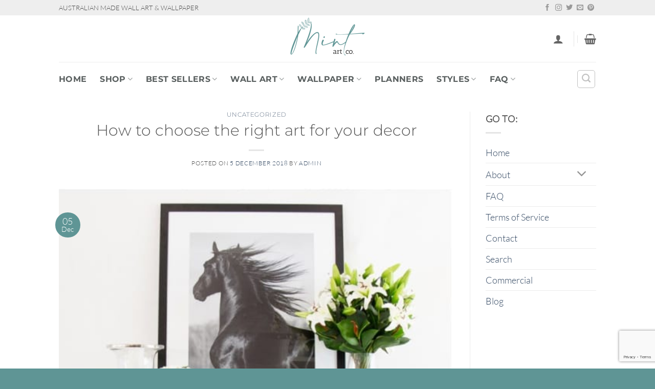

--- FILE ---
content_type: text/html; charset=utf-8
request_url: https://www.google.com/recaptcha/api2/anchor?ar=1&k=6LegkwEVAAAAAMtF6M9o4opvUsVIzjdRS_cg4QXX&co=aHR0cHM6Ly9taW50YXJ0Y28uY29tLmF1OjQ0Mw..&hl=en&v=PoyoqOPhxBO7pBk68S4YbpHZ&size=invisible&anchor-ms=20000&execute-ms=30000&cb=qtfi06na039h
body_size: 49670
content:
<!DOCTYPE HTML><html dir="ltr" lang="en"><head><meta http-equiv="Content-Type" content="text/html; charset=UTF-8">
<meta http-equiv="X-UA-Compatible" content="IE=edge">
<title>reCAPTCHA</title>
<style type="text/css">
/* cyrillic-ext */
@font-face {
  font-family: 'Roboto';
  font-style: normal;
  font-weight: 400;
  font-stretch: 100%;
  src: url(//fonts.gstatic.com/s/roboto/v48/KFO7CnqEu92Fr1ME7kSn66aGLdTylUAMa3GUBHMdazTgWw.woff2) format('woff2');
  unicode-range: U+0460-052F, U+1C80-1C8A, U+20B4, U+2DE0-2DFF, U+A640-A69F, U+FE2E-FE2F;
}
/* cyrillic */
@font-face {
  font-family: 'Roboto';
  font-style: normal;
  font-weight: 400;
  font-stretch: 100%;
  src: url(//fonts.gstatic.com/s/roboto/v48/KFO7CnqEu92Fr1ME7kSn66aGLdTylUAMa3iUBHMdazTgWw.woff2) format('woff2');
  unicode-range: U+0301, U+0400-045F, U+0490-0491, U+04B0-04B1, U+2116;
}
/* greek-ext */
@font-face {
  font-family: 'Roboto';
  font-style: normal;
  font-weight: 400;
  font-stretch: 100%;
  src: url(//fonts.gstatic.com/s/roboto/v48/KFO7CnqEu92Fr1ME7kSn66aGLdTylUAMa3CUBHMdazTgWw.woff2) format('woff2');
  unicode-range: U+1F00-1FFF;
}
/* greek */
@font-face {
  font-family: 'Roboto';
  font-style: normal;
  font-weight: 400;
  font-stretch: 100%;
  src: url(//fonts.gstatic.com/s/roboto/v48/KFO7CnqEu92Fr1ME7kSn66aGLdTylUAMa3-UBHMdazTgWw.woff2) format('woff2');
  unicode-range: U+0370-0377, U+037A-037F, U+0384-038A, U+038C, U+038E-03A1, U+03A3-03FF;
}
/* math */
@font-face {
  font-family: 'Roboto';
  font-style: normal;
  font-weight: 400;
  font-stretch: 100%;
  src: url(//fonts.gstatic.com/s/roboto/v48/KFO7CnqEu92Fr1ME7kSn66aGLdTylUAMawCUBHMdazTgWw.woff2) format('woff2');
  unicode-range: U+0302-0303, U+0305, U+0307-0308, U+0310, U+0312, U+0315, U+031A, U+0326-0327, U+032C, U+032F-0330, U+0332-0333, U+0338, U+033A, U+0346, U+034D, U+0391-03A1, U+03A3-03A9, U+03B1-03C9, U+03D1, U+03D5-03D6, U+03F0-03F1, U+03F4-03F5, U+2016-2017, U+2034-2038, U+203C, U+2040, U+2043, U+2047, U+2050, U+2057, U+205F, U+2070-2071, U+2074-208E, U+2090-209C, U+20D0-20DC, U+20E1, U+20E5-20EF, U+2100-2112, U+2114-2115, U+2117-2121, U+2123-214F, U+2190, U+2192, U+2194-21AE, U+21B0-21E5, U+21F1-21F2, U+21F4-2211, U+2213-2214, U+2216-22FF, U+2308-230B, U+2310, U+2319, U+231C-2321, U+2336-237A, U+237C, U+2395, U+239B-23B7, U+23D0, U+23DC-23E1, U+2474-2475, U+25AF, U+25B3, U+25B7, U+25BD, U+25C1, U+25CA, U+25CC, U+25FB, U+266D-266F, U+27C0-27FF, U+2900-2AFF, U+2B0E-2B11, U+2B30-2B4C, U+2BFE, U+3030, U+FF5B, U+FF5D, U+1D400-1D7FF, U+1EE00-1EEFF;
}
/* symbols */
@font-face {
  font-family: 'Roboto';
  font-style: normal;
  font-weight: 400;
  font-stretch: 100%;
  src: url(//fonts.gstatic.com/s/roboto/v48/KFO7CnqEu92Fr1ME7kSn66aGLdTylUAMaxKUBHMdazTgWw.woff2) format('woff2');
  unicode-range: U+0001-000C, U+000E-001F, U+007F-009F, U+20DD-20E0, U+20E2-20E4, U+2150-218F, U+2190, U+2192, U+2194-2199, U+21AF, U+21E6-21F0, U+21F3, U+2218-2219, U+2299, U+22C4-22C6, U+2300-243F, U+2440-244A, U+2460-24FF, U+25A0-27BF, U+2800-28FF, U+2921-2922, U+2981, U+29BF, U+29EB, U+2B00-2BFF, U+4DC0-4DFF, U+FFF9-FFFB, U+10140-1018E, U+10190-1019C, U+101A0, U+101D0-101FD, U+102E0-102FB, U+10E60-10E7E, U+1D2C0-1D2D3, U+1D2E0-1D37F, U+1F000-1F0FF, U+1F100-1F1AD, U+1F1E6-1F1FF, U+1F30D-1F30F, U+1F315, U+1F31C, U+1F31E, U+1F320-1F32C, U+1F336, U+1F378, U+1F37D, U+1F382, U+1F393-1F39F, U+1F3A7-1F3A8, U+1F3AC-1F3AF, U+1F3C2, U+1F3C4-1F3C6, U+1F3CA-1F3CE, U+1F3D4-1F3E0, U+1F3ED, U+1F3F1-1F3F3, U+1F3F5-1F3F7, U+1F408, U+1F415, U+1F41F, U+1F426, U+1F43F, U+1F441-1F442, U+1F444, U+1F446-1F449, U+1F44C-1F44E, U+1F453, U+1F46A, U+1F47D, U+1F4A3, U+1F4B0, U+1F4B3, U+1F4B9, U+1F4BB, U+1F4BF, U+1F4C8-1F4CB, U+1F4D6, U+1F4DA, U+1F4DF, U+1F4E3-1F4E6, U+1F4EA-1F4ED, U+1F4F7, U+1F4F9-1F4FB, U+1F4FD-1F4FE, U+1F503, U+1F507-1F50B, U+1F50D, U+1F512-1F513, U+1F53E-1F54A, U+1F54F-1F5FA, U+1F610, U+1F650-1F67F, U+1F687, U+1F68D, U+1F691, U+1F694, U+1F698, U+1F6AD, U+1F6B2, U+1F6B9-1F6BA, U+1F6BC, U+1F6C6-1F6CF, U+1F6D3-1F6D7, U+1F6E0-1F6EA, U+1F6F0-1F6F3, U+1F6F7-1F6FC, U+1F700-1F7FF, U+1F800-1F80B, U+1F810-1F847, U+1F850-1F859, U+1F860-1F887, U+1F890-1F8AD, U+1F8B0-1F8BB, U+1F8C0-1F8C1, U+1F900-1F90B, U+1F93B, U+1F946, U+1F984, U+1F996, U+1F9E9, U+1FA00-1FA6F, U+1FA70-1FA7C, U+1FA80-1FA89, U+1FA8F-1FAC6, U+1FACE-1FADC, U+1FADF-1FAE9, U+1FAF0-1FAF8, U+1FB00-1FBFF;
}
/* vietnamese */
@font-face {
  font-family: 'Roboto';
  font-style: normal;
  font-weight: 400;
  font-stretch: 100%;
  src: url(//fonts.gstatic.com/s/roboto/v48/KFO7CnqEu92Fr1ME7kSn66aGLdTylUAMa3OUBHMdazTgWw.woff2) format('woff2');
  unicode-range: U+0102-0103, U+0110-0111, U+0128-0129, U+0168-0169, U+01A0-01A1, U+01AF-01B0, U+0300-0301, U+0303-0304, U+0308-0309, U+0323, U+0329, U+1EA0-1EF9, U+20AB;
}
/* latin-ext */
@font-face {
  font-family: 'Roboto';
  font-style: normal;
  font-weight: 400;
  font-stretch: 100%;
  src: url(//fonts.gstatic.com/s/roboto/v48/KFO7CnqEu92Fr1ME7kSn66aGLdTylUAMa3KUBHMdazTgWw.woff2) format('woff2');
  unicode-range: U+0100-02BA, U+02BD-02C5, U+02C7-02CC, U+02CE-02D7, U+02DD-02FF, U+0304, U+0308, U+0329, U+1D00-1DBF, U+1E00-1E9F, U+1EF2-1EFF, U+2020, U+20A0-20AB, U+20AD-20C0, U+2113, U+2C60-2C7F, U+A720-A7FF;
}
/* latin */
@font-face {
  font-family: 'Roboto';
  font-style: normal;
  font-weight: 400;
  font-stretch: 100%;
  src: url(//fonts.gstatic.com/s/roboto/v48/KFO7CnqEu92Fr1ME7kSn66aGLdTylUAMa3yUBHMdazQ.woff2) format('woff2');
  unicode-range: U+0000-00FF, U+0131, U+0152-0153, U+02BB-02BC, U+02C6, U+02DA, U+02DC, U+0304, U+0308, U+0329, U+2000-206F, U+20AC, U+2122, U+2191, U+2193, U+2212, U+2215, U+FEFF, U+FFFD;
}
/* cyrillic-ext */
@font-face {
  font-family: 'Roboto';
  font-style: normal;
  font-weight: 500;
  font-stretch: 100%;
  src: url(//fonts.gstatic.com/s/roboto/v48/KFO7CnqEu92Fr1ME7kSn66aGLdTylUAMa3GUBHMdazTgWw.woff2) format('woff2');
  unicode-range: U+0460-052F, U+1C80-1C8A, U+20B4, U+2DE0-2DFF, U+A640-A69F, U+FE2E-FE2F;
}
/* cyrillic */
@font-face {
  font-family: 'Roboto';
  font-style: normal;
  font-weight: 500;
  font-stretch: 100%;
  src: url(//fonts.gstatic.com/s/roboto/v48/KFO7CnqEu92Fr1ME7kSn66aGLdTylUAMa3iUBHMdazTgWw.woff2) format('woff2');
  unicode-range: U+0301, U+0400-045F, U+0490-0491, U+04B0-04B1, U+2116;
}
/* greek-ext */
@font-face {
  font-family: 'Roboto';
  font-style: normal;
  font-weight: 500;
  font-stretch: 100%;
  src: url(//fonts.gstatic.com/s/roboto/v48/KFO7CnqEu92Fr1ME7kSn66aGLdTylUAMa3CUBHMdazTgWw.woff2) format('woff2');
  unicode-range: U+1F00-1FFF;
}
/* greek */
@font-face {
  font-family: 'Roboto';
  font-style: normal;
  font-weight: 500;
  font-stretch: 100%;
  src: url(//fonts.gstatic.com/s/roboto/v48/KFO7CnqEu92Fr1ME7kSn66aGLdTylUAMa3-UBHMdazTgWw.woff2) format('woff2');
  unicode-range: U+0370-0377, U+037A-037F, U+0384-038A, U+038C, U+038E-03A1, U+03A3-03FF;
}
/* math */
@font-face {
  font-family: 'Roboto';
  font-style: normal;
  font-weight: 500;
  font-stretch: 100%;
  src: url(//fonts.gstatic.com/s/roboto/v48/KFO7CnqEu92Fr1ME7kSn66aGLdTylUAMawCUBHMdazTgWw.woff2) format('woff2');
  unicode-range: U+0302-0303, U+0305, U+0307-0308, U+0310, U+0312, U+0315, U+031A, U+0326-0327, U+032C, U+032F-0330, U+0332-0333, U+0338, U+033A, U+0346, U+034D, U+0391-03A1, U+03A3-03A9, U+03B1-03C9, U+03D1, U+03D5-03D6, U+03F0-03F1, U+03F4-03F5, U+2016-2017, U+2034-2038, U+203C, U+2040, U+2043, U+2047, U+2050, U+2057, U+205F, U+2070-2071, U+2074-208E, U+2090-209C, U+20D0-20DC, U+20E1, U+20E5-20EF, U+2100-2112, U+2114-2115, U+2117-2121, U+2123-214F, U+2190, U+2192, U+2194-21AE, U+21B0-21E5, U+21F1-21F2, U+21F4-2211, U+2213-2214, U+2216-22FF, U+2308-230B, U+2310, U+2319, U+231C-2321, U+2336-237A, U+237C, U+2395, U+239B-23B7, U+23D0, U+23DC-23E1, U+2474-2475, U+25AF, U+25B3, U+25B7, U+25BD, U+25C1, U+25CA, U+25CC, U+25FB, U+266D-266F, U+27C0-27FF, U+2900-2AFF, U+2B0E-2B11, U+2B30-2B4C, U+2BFE, U+3030, U+FF5B, U+FF5D, U+1D400-1D7FF, U+1EE00-1EEFF;
}
/* symbols */
@font-face {
  font-family: 'Roboto';
  font-style: normal;
  font-weight: 500;
  font-stretch: 100%;
  src: url(//fonts.gstatic.com/s/roboto/v48/KFO7CnqEu92Fr1ME7kSn66aGLdTylUAMaxKUBHMdazTgWw.woff2) format('woff2');
  unicode-range: U+0001-000C, U+000E-001F, U+007F-009F, U+20DD-20E0, U+20E2-20E4, U+2150-218F, U+2190, U+2192, U+2194-2199, U+21AF, U+21E6-21F0, U+21F3, U+2218-2219, U+2299, U+22C4-22C6, U+2300-243F, U+2440-244A, U+2460-24FF, U+25A0-27BF, U+2800-28FF, U+2921-2922, U+2981, U+29BF, U+29EB, U+2B00-2BFF, U+4DC0-4DFF, U+FFF9-FFFB, U+10140-1018E, U+10190-1019C, U+101A0, U+101D0-101FD, U+102E0-102FB, U+10E60-10E7E, U+1D2C0-1D2D3, U+1D2E0-1D37F, U+1F000-1F0FF, U+1F100-1F1AD, U+1F1E6-1F1FF, U+1F30D-1F30F, U+1F315, U+1F31C, U+1F31E, U+1F320-1F32C, U+1F336, U+1F378, U+1F37D, U+1F382, U+1F393-1F39F, U+1F3A7-1F3A8, U+1F3AC-1F3AF, U+1F3C2, U+1F3C4-1F3C6, U+1F3CA-1F3CE, U+1F3D4-1F3E0, U+1F3ED, U+1F3F1-1F3F3, U+1F3F5-1F3F7, U+1F408, U+1F415, U+1F41F, U+1F426, U+1F43F, U+1F441-1F442, U+1F444, U+1F446-1F449, U+1F44C-1F44E, U+1F453, U+1F46A, U+1F47D, U+1F4A3, U+1F4B0, U+1F4B3, U+1F4B9, U+1F4BB, U+1F4BF, U+1F4C8-1F4CB, U+1F4D6, U+1F4DA, U+1F4DF, U+1F4E3-1F4E6, U+1F4EA-1F4ED, U+1F4F7, U+1F4F9-1F4FB, U+1F4FD-1F4FE, U+1F503, U+1F507-1F50B, U+1F50D, U+1F512-1F513, U+1F53E-1F54A, U+1F54F-1F5FA, U+1F610, U+1F650-1F67F, U+1F687, U+1F68D, U+1F691, U+1F694, U+1F698, U+1F6AD, U+1F6B2, U+1F6B9-1F6BA, U+1F6BC, U+1F6C6-1F6CF, U+1F6D3-1F6D7, U+1F6E0-1F6EA, U+1F6F0-1F6F3, U+1F6F7-1F6FC, U+1F700-1F7FF, U+1F800-1F80B, U+1F810-1F847, U+1F850-1F859, U+1F860-1F887, U+1F890-1F8AD, U+1F8B0-1F8BB, U+1F8C0-1F8C1, U+1F900-1F90B, U+1F93B, U+1F946, U+1F984, U+1F996, U+1F9E9, U+1FA00-1FA6F, U+1FA70-1FA7C, U+1FA80-1FA89, U+1FA8F-1FAC6, U+1FACE-1FADC, U+1FADF-1FAE9, U+1FAF0-1FAF8, U+1FB00-1FBFF;
}
/* vietnamese */
@font-face {
  font-family: 'Roboto';
  font-style: normal;
  font-weight: 500;
  font-stretch: 100%;
  src: url(//fonts.gstatic.com/s/roboto/v48/KFO7CnqEu92Fr1ME7kSn66aGLdTylUAMa3OUBHMdazTgWw.woff2) format('woff2');
  unicode-range: U+0102-0103, U+0110-0111, U+0128-0129, U+0168-0169, U+01A0-01A1, U+01AF-01B0, U+0300-0301, U+0303-0304, U+0308-0309, U+0323, U+0329, U+1EA0-1EF9, U+20AB;
}
/* latin-ext */
@font-face {
  font-family: 'Roboto';
  font-style: normal;
  font-weight: 500;
  font-stretch: 100%;
  src: url(//fonts.gstatic.com/s/roboto/v48/KFO7CnqEu92Fr1ME7kSn66aGLdTylUAMa3KUBHMdazTgWw.woff2) format('woff2');
  unicode-range: U+0100-02BA, U+02BD-02C5, U+02C7-02CC, U+02CE-02D7, U+02DD-02FF, U+0304, U+0308, U+0329, U+1D00-1DBF, U+1E00-1E9F, U+1EF2-1EFF, U+2020, U+20A0-20AB, U+20AD-20C0, U+2113, U+2C60-2C7F, U+A720-A7FF;
}
/* latin */
@font-face {
  font-family: 'Roboto';
  font-style: normal;
  font-weight: 500;
  font-stretch: 100%;
  src: url(//fonts.gstatic.com/s/roboto/v48/KFO7CnqEu92Fr1ME7kSn66aGLdTylUAMa3yUBHMdazQ.woff2) format('woff2');
  unicode-range: U+0000-00FF, U+0131, U+0152-0153, U+02BB-02BC, U+02C6, U+02DA, U+02DC, U+0304, U+0308, U+0329, U+2000-206F, U+20AC, U+2122, U+2191, U+2193, U+2212, U+2215, U+FEFF, U+FFFD;
}
/* cyrillic-ext */
@font-face {
  font-family: 'Roboto';
  font-style: normal;
  font-weight: 900;
  font-stretch: 100%;
  src: url(//fonts.gstatic.com/s/roboto/v48/KFO7CnqEu92Fr1ME7kSn66aGLdTylUAMa3GUBHMdazTgWw.woff2) format('woff2');
  unicode-range: U+0460-052F, U+1C80-1C8A, U+20B4, U+2DE0-2DFF, U+A640-A69F, U+FE2E-FE2F;
}
/* cyrillic */
@font-face {
  font-family: 'Roboto';
  font-style: normal;
  font-weight: 900;
  font-stretch: 100%;
  src: url(//fonts.gstatic.com/s/roboto/v48/KFO7CnqEu92Fr1ME7kSn66aGLdTylUAMa3iUBHMdazTgWw.woff2) format('woff2');
  unicode-range: U+0301, U+0400-045F, U+0490-0491, U+04B0-04B1, U+2116;
}
/* greek-ext */
@font-face {
  font-family: 'Roboto';
  font-style: normal;
  font-weight: 900;
  font-stretch: 100%;
  src: url(//fonts.gstatic.com/s/roboto/v48/KFO7CnqEu92Fr1ME7kSn66aGLdTylUAMa3CUBHMdazTgWw.woff2) format('woff2');
  unicode-range: U+1F00-1FFF;
}
/* greek */
@font-face {
  font-family: 'Roboto';
  font-style: normal;
  font-weight: 900;
  font-stretch: 100%;
  src: url(//fonts.gstatic.com/s/roboto/v48/KFO7CnqEu92Fr1ME7kSn66aGLdTylUAMa3-UBHMdazTgWw.woff2) format('woff2');
  unicode-range: U+0370-0377, U+037A-037F, U+0384-038A, U+038C, U+038E-03A1, U+03A3-03FF;
}
/* math */
@font-face {
  font-family: 'Roboto';
  font-style: normal;
  font-weight: 900;
  font-stretch: 100%;
  src: url(//fonts.gstatic.com/s/roboto/v48/KFO7CnqEu92Fr1ME7kSn66aGLdTylUAMawCUBHMdazTgWw.woff2) format('woff2');
  unicode-range: U+0302-0303, U+0305, U+0307-0308, U+0310, U+0312, U+0315, U+031A, U+0326-0327, U+032C, U+032F-0330, U+0332-0333, U+0338, U+033A, U+0346, U+034D, U+0391-03A1, U+03A3-03A9, U+03B1-03C9, U+03D1, U+03D5-03D6, U+03F0-03F1, U+03F4-03F5, U+2016-2017, U+2034-2038, U+203C, U+2040, U+2043, U+2047, U+2050, U+2057, U+205F, U+2070-2071, U+2074-208E, U+2090-209C, U+20D0-20DC, U+20E1, U+20E5-20EF, U+2100-2112, U+2114-2115, U+2117-2121, U+2123-214F, U+2190, U+2192, U+2194-21AE, U+21B0-21E5, U+21F1-21F2, U+21F4-2211, U+2213-2214, U+2216-22FF, U+2308-230B, U+2310, U+2319, U+231C-2321, U+2336-237A, U+237C, U+2395, U+239B-23B7, U+23D0, U+23DC-23E1, U+2474-2475, U+25AF, U+25B3, U+25B7, U+25BD, U+25C1, U+25CA, U+25CC, U+25FB, U+266D-266F, U+27C0-27FF, U+2900-2AFF, U+2B0E-2B11, U+2B30-2B4C, U+2BFE, U+3030, U+FF5B, U+FF5D, U+1D400-1D7FF, U+1EE00-1EEFF;
}
/* symbols */
@font-face {
  font-family: 'Roboto';
  font-style: normal;
  font-weight: 900;
  font-stretch: 100%;
  src: url(//fonts.gstatic.com/s/roboto/v48/KFO7CnqEu92Fr1ME7kSn66aGLdTylUAMaxKUBHMdazTgWw.woff2) format('woff2');
  unicode-range: U+0001-000C, U+000E-001F, U+007F-009F, U+20DD-20E0, U+20E2-20E4, U+2150-218F, U+2190, U+2192, U+2194-2199, U+21AF, U+21E6-21F0, U+21F3, U+2218-2219, U+2299, U+22C4-22C6, U+2300-243F, U+2440-244A, U+2460-24FF, U+25A0-27BF, U+2800-28FF, U+2921-2922, U+2981, U+29BF, U+29EB, U+2B00-2BFF, U+4DC0-4DFF, U+FFF9-FFFB, U+10140-1018E, U+10190-1019C, U+101A0, U+101D0-101FD, U+102E0-102FB, U+10E60-10E7E, U+1D2C0-1D2D3, U+1D2E0-1D37F, U+1F000-1F0FF, U+1F100-1F1AD, U+1F1E6-1F1FF, U+1F30D-1F30F, U+1F315, U+1F31C, U+1F31E, U+1F320-1F32C, U+1F336, U+1F378, U+1F37D, U+1F382, U+1F393-1F39F, U+1F3A7-1F3A8, U+1F3AC-1F3AF, U+1F3C2, U+1F3C4-1F3C6, U+1F3CA-1F3CE, U+1F3D4-1F3E0, U+1F3ED, U+1F3F1-1F3F3, U+1F3F5-1F3F7, U+1F408, U+1F415, U+1F41F, U+1F426, U+1F43F, U+1F441-1F442, U+1F444, U+1F446-1F449, U+1F44C-1F44E, U+1F453, U+1F46A, U+1F47D, U+1F4A3, U+1F4B0, U+1F4B3, U+1F4B9, U+1F4BB, U+1F4BF, U+1F4C8-1F4CB, U+1F4D6, U+1F4DA, U+1F4DF, U+1F4E3-1F4E6, U+1F4EA-1F4ED, U+1F4F7, U+1F4F9-1F4FB, U+1F4FD-1F4FE, U+1F503, U+1F507-1F50B, U+1F50D, U+1F512-1F513, U+1F53E-1F54A, U+1F54F-1F5FA, U+1F610, U+1F650-1F67F, U+1F687, U+1F68D, U+1F691, U+1F694, U+1F698, U+1F6AD, U+1F6B2, U+1F6B9-1F6BA, U+1F6BC, U+1F6C6-1F6CF, U+1F6D3-1F6D7, U+1F6E0-1F6EA, U+1F6F0-1F6F3, U+1F6F7-1F6FC, U+1F700-1F7FF, U+1F800-1F80B, U+1F810-1F847, U+1F850-1F859, U+1F860-1F887, U+1F890-1F8AD, U+1F8B0-1F8BB, U+1F8C0-1F8C1, U+1F900-1F90B, U+1F93B, U+1F946, U+1F984, U+1F996, U+1F9E9, U+1FA00-1FA6F, U+1FA70-1FA7C, U+1FA80-1FA89, U+1FA8F-1FAC6, U+1FACE-1FADC, U+1FADF-1FAE9, U+1FAF0-1FAF8, U+1FB00-1FBFF;
}
/* vietnamese */
@font-face {
  font-family: 'Roboto';
  font-style: normal;
  font-weight: 900;
  font-stretch: 100%;
  src: url(//fonts.gstatic.com/s/roboto/v48/KFO7CnqEu92Fr1ME7kSn66aGLdTylUAMa3OUBHMdazTgWw.woff2) format('woff2');
  unicode-range: U+0102-0103, U+0110-0111, U+0128-0129, U+0168-0169, U+01A0-01A1, U+01AF-01B0, U+0300-0301, U+0303-0304, U+0308-0309, U+0323, U+0329, U+1EA0-1EF9, U+20AB;
}
/* latin-ext */
@font-face {
  font-family: 'Roboto';
  font-style: normal;
  font-weight: 900;
  font-stretch: 100%;
  src: url(//fonts.gstatic.com/s/roboto/v48/KFO7CnqEu92Fr1ME7kSn66aGLdTylUAMa3KUBHMdazTgWw.woff2) format('woff2');
  unicode-range: U+0100-02BA, U+02BD-02C5, U+02C7-02CC, U+02CE-02D7, U+02DD-02FF, U+0304, U+0308, U+0329, U+1D00-1DBF, U+1E00-1E9F, U+1EF2-1EFF, U+2020, U+20A0-20AB, U+20AD-20C0, U+2113, U+2C60-2C7F, U+A720-A7FF;
}
/* latin */
@font-face {
  font-family: 'Roboto';
  font-style: normal;
  font-weight: 900;
  font-stretch: 100%;
  src: url(//fonts.gstatic.com/s/roboto/v48/KFO7CnqEu92Fr1ME7kSn66aGLdTylUAMa3yUBHMdazQ.woff2) format('woff2');
  unicode-range: U+0000-00FF, U+0131, U+0152-0153, U+02BB-02BC, U+02C6, U+02DA, U+02DC, U+0304, U+0308, U+0329, U+2000-206F, U+20AC, U+2122, U+2191, U+2193, U+2212, U+2215, U+FEFF, U+FFFD;
}

</style>
<link rel="stylesheet" type="text/css" href="https://www.gstatic.com/recaptcha/releases/PoyoqOPhxBO7pBk68S4YbpHZ/styles__ltr.css">
<script nonce="qHP49ZKctn9wYj8JVQvuaw" type="text/javascript">window['__recaptcha_api'] = 'https://www.google.com/recaptcha/api2/';</script>
<script type="text/javascript" src="https://www.gstatic.com/recaptcha/releases/PoyoqOPhxBO7pBk68S4YbpHZ/recaptcha__en.js" nonce="qHP49ZKctn9wYj8JVQvuaw">
      
    </script></head>
<body><div id="rc-anchor-alert" class="rc-anchor-alert"></div>
<input type="hidden" id="recaptcha-token" value="[base64]">
<script type="text/javascript" nonce="qHP49ZKctn9wYj8JVQvuaw">
      recaptcha.anchor.Main.init("[\x22ainput\x22,[\x22bgdata\x22,\x22\x22,\[base64]/[base64]/bmV3IFpbdF0obVswXSk6Sz09Mj9uZXcgWlt0XShtWzBdLG1bMV0pOks9PTM/bmV3IFpbdF0obVswXSxtWzFdLG1bMl0pOks9PTQ/[base64]/[base64]/[base64]/[base64]/[base64]/[base64]/[base64]/[base64]/[base64]/[base64]/[base64]/[base64]/[base64]/[base64]\\u003d\\u003d\x22,\[base64]\\u003d\x22,\x22b04sasKhwqrDiXHDnBQxw4nCr0nDg8OnUsKZwrN5wqTDjcKBwroewo7CisKyw6Few4hmwrHDvMOAw4/CoizDhxrCvMOobTTCnsKDFMOgwpHChkjDgcKOw4xNf8KCw5UJA8OidcK7woYmLcKQw6PDs8OKRDjCiVvDoVYRwpEQW29KNRTDlVfCo8O4IQtRw4Erwqlrw7vDqMKqw4kKIMKsw6p5wp0JwqnCsTfDj23CvMKTw5HDr1/[base64]/CvnfCqcOpRcOmwr4oB8ODHMKkw4XDgXEzHMOdU0zChg/DtT8TaMOyw6bDuFsyeMKhwqFQJsO6UgjCsMKwLMK3QMOZFTjCrsObFcO8FXYkeGTDkcK4P8KWwqhnE2Zbw5sdVsKrw7HDtcOmD8K5wrZTV3vDskbCpH9NJsKoBcONw4XDoR/DtsKEGcOOGHfCg8OdGU0vTCDCihDCrsOww6XDkSjDh0xYw7hqcSAZElBWZ8KrwqHDsRHCkjXDkcOIw7c4woxxwo4OWMKfccOmw5xLHTEtck7DtHEhfsOawrFnwq/[base64]/w6nDsWpywpkTwpJ9wp4uwrLCkF/CgMKcABvCq3zDtcOBGE7CmMKuai7CnsOyd3gyw4/CuHLDhcOOWMKgaw/CtMKFw7HDrsKVwojDqkQVQGhCTcKnBklZwrNZYsOIwpZbN3hBw6/[base64]/CqMKlETx+cMKdw4h0wqzDkX3CmcKLdlocw7A0wp9zTcK+Zyo+Z8OId8Onw5HCtRNawoMBwr/DuFxdwqoFw4jDicKIU8KTw5nDuy1Nw4VyaRYiw4HCvsKSw4nDr8K3BnvDpWPCvMKvRTkcLmHDucK3CsOje0NAAQIZOVvCoMOWMEUjNFFew7/DrgjDs8KIw68Tw6zDu0Z+woUmwrhEbyHDhMOJNcOYwpnCgsKqfcOoesOrM1FlOQtoJjx7wpvClE7CtXwDNj/DisK/[base64]/CgSVZHMKSc8OswonCiMOwwp5NwoARPsOWe3DCpwvCsAPCnMKRHMK1w7RbbMK6SsOkwrTDrMOsEMO3GMKgwqnCpRktFsK1MALCtmbCrFjDpUJ3w4gLDwnDpMK4w5PCusKoE8KPCMKOeMKKYcOmRF5Xw4Qtd0srwqDCncOKaRXDhcK/LsOFwpUzwp0FBcOVwqrDjMKHOsOVOnHDlMKfG1YQQk3ChQsww7Mmw6TDisKQbcKdNMKQwp1QwrQLL3h1MQbDicOiwp3DgcKDTWxUIsOtNB4Kw79QF11vOcOiZsOxDCfChBzCpgNIwr3CnGvDoz/Cn0tew7x5bhkZCcKScsKiGSJxGBVlDcONwrrDnx3DnsOpw6XDsUjChcKfwrsQPVTCjMK0LsKrWlVdw7xUwrLCt8KAwqXCh8K2w5BzXMOqw6xJT8OKB35ebkPCiXvCpivDgcK9wojCk8KvwoHDmgloIsOTbC3Dl8KEwpZbGXLDqXXDs3nDuMK8wrXDhsOYw5hYHFLCnD/CgUJPMcKLworDgBDCi3fCnHJtMcOOwroCOA4wHcKOwpsMw5rCpsOmw4tQwpPDqB8UwovCjjXCt8KAwphYR0HCixDDs1PCly/DiMKmwrVAwr7Co1x1IsKrRT3Doi10EwLCuwXDq8OKw4zCnMO3wrLDiSXCuwwzccOowqjCicOeX8K2w5ZEwrfDiMKtwoJWwpE5w4pcBsOuwplzWMOhwqEqw6NgRMKTw5piwp/[base64]/woc6LjHDp2hfwod4JcOPwqjCnMKWBElwwrp1LhfCnD/DmsKMw6AqwqgAw5XDvEPDjMOPwprDrsOWcQQaw6nCmEHCmcOATyjDncO5F8KYwqbCuB7Cv8OYB8OxHH3DumpSwqHDnsK2UsOIwp7Cn8Kqw6nDvR5Ww6LCpwZIwr1uwqsVwq/Cu8OaPW/DrFh8YSwIYGURM8Ofwqc0B8O1w5djw6jDucKHKsOUwrZQSyQJw6BgNQ9Ww405LMKQIwMuwp3DscK6wrQ8esOBScOVw6nCiMKtwrlfwp/ClcKsEcKtw7zCvUvCuitXJMOeMRfCl3/[base64]/CkWHCt8O+N8OqPXUlw5/DvCjDnznDtRJNw6NLLcOfwrTDhTRawoBMwrcDSsOewrEpWwTDoyzDlMKiwrBbLMKdw6xIw6V8wpRCw7ZRwpwbw4DCicOIEFjCliNIw7cywprCuXjCjnBgwq0Zwqg/w5JzwpvCug1+NsKudMKsw4bDuMOGwrZ4wq/DocK2wobCoUN0wrAgwrnCtH/CvX/DkQbCt3DCkcKyw6TDn8OdGUpGwrEGwqvDqGTCt8KMwr7DuTBcEH/Do8OpRnBeG8KmeSI+wqfDpW/Cq8ObTinCssOjMMOyw5HClMO8w5HDiMKDwqrChmBdwqI/DcKDw6A5wo9XwqzCvCvDjsO/IRrDssKSKHDDp8KXaGROU8ONTcKCw5LCusO7w4vDiB4zLkjCssKPwrxjwp3Di0XCoMKAw5zDuMO1wp1ow7jDo8OLawjDvz12CBHDpwRbw7FDFknDpznChcKNeiPDmMKfwpMVDQREGcO0KsKWw4/[base64]/CrsO0wqrCuMK4cMOuw4DDiWMNdS3CsjfCmDhVAcORw5PDkQDCtFp2JsK2wq5hwqw1Vw3CrQg8FsKPw5vCpsOdw4FcbcKYBsKiw5BDwoY5wrfDocKOwoldZ0/CvMO6wrgiwpkQH8OgYcKZw7vCuQ05Q8OeAMKKw5DDnsOaRg9/w43DnyjDqTbCnyN6HlEMKxjDp8OWGRUpw5DCrB7CoETCtcOlwrTDl8KmLgLDiTbCsgVDdG7Cn2TCkjXCosOIM0zDosK2wrjCpnV1w5oCw5/CnE/DhsK8OsOsw77DhMOIwpvCrjN/[base64]/ChSjCpg/Dhl/DjjfDoMO6wqdzK8KQbW9jHcKiacKlDTJeBATCtC3DrcOLw5nCszBNwos4UV01w4kMwpJtwqHCn0fCtlZdw7gPZm/Dn8K5w7jChcK4GExBb8K3RHhgwqVka8OVe8Ope8Kowp5Qw6rDtcKjw7lzw68sRMKiwozCmCHDtRpIw73ChsOqEcKvwrtjD37CpifCn8KpDcOuHsKxGxHCnWlkCMK7w4HDp8OPw4sUwq/CoMK8K8O+BF9bPsKbEy9LREfCn8KAw6ocwrvDrQrDksKDY8KPw5AcXcKGw7nCj8KSGiLDmF7DsMKdbMOVwpLCpz/CujAiX8OOJcK3wrjDrnrDuMKmwoXChsKpwpgIPhTCs8OqMGksRcKhwpMrwqUewq/CgA1jwp8kwpPCggE5SFpAK3vCjMOGbsKmQi4mw5NMNsOvwqYqVMKuwpI7w4jDp3ceY8KGFTZUPMOCVkbCoFzCtcK8YCDDsDodw6xbSGxCw5LDrFfDr1kQLhMOwq7DlWh1wqsnwqdDw5peMMK2w5vDpyDDrMO8w5/CtcOBw79KOMO8woopw6Qowo4DecOCfcOzw6zDvsKKw7TDgj7Cp8O6w4HDvMKFw6Jfc2MWwrvCmHzDp8KYYFg8YMO/[base64]/wrHClC3Cq1Z2fCjCscKLbx/[base64]/ClsO7w7DCr10cw63CkUddw6HDuxvDlB4dbBzDusK4wrHCgMK2wq4jwqzDhz3DlMOGw7zCuTzCiTHCl8ODaD9VQMOAwpRXwo/DhWNow4ILwrJhL8Okw6EzVijCh8K5woVcwo4hT8OqF8KSwqlKwoAgw4ocw47CgQrCt8OhF3PCrzV2wqfDhcOjw7wrKjDDoMOZw71UwohbeBXCoVJ1w5vDj1o6wogiw67Csj/Dh8KxOzU5wrY2woZrQsKaw6hnwovDpsKgA0wDdWdfQDg7UCrCu8O9emQswpjClsOlw6LDtMKxw6Z5wr/DnMOpw4LDoMKuF3xKwqRiWcOxwozDjyjDk8Knw6oywqs6EMOnDsOFWk/CvMOUwq7DpkRoTR4EwpsUUcKHw77CgcOSKjRxw6Zdf8OFVUvCvMKDw4VcQ8OWL0rCkcKUDcKDd3U/VsOVCHYHXBUrwoLDuMOtEsOUwp5qVQbCvUfClcK6Sgs/wqc4HsOUJBnDtcKaVRxnw6rDr8KaBmNsMcK5wrJWKBVeLMK7eHLDuVfClhZcQkrDhg06w45Zw7w/Nj4gVVnDqsOUwq8NQsK5JghrBMK8dUBdwqAXwrvDqHUbdEjDlA/Dq8KBPsKOwpfCr3xyRcKYwpleWsKcHzrDtS8UMkpTJXnCgMOnw4DDn8KmwqvDvMKNdcK/QGw1w6TCgnEUwpRtHMK/RC7DnsKmwqnDmMOFwpXCqcKTKsKJUcOmw6XCiCfCvsKQw4RTfnp1wr7DncOuSMOoZcKxWsKqw6sMFh1HSF8aEE/DuF7Cm0zCp8K5w6zCj3nDnsKLWsKDWsKuBm0Vw6kaIFpYwqwswpvDkMOIwpRzYWTDlcOfw47CnFvDocOEwo5vXMKjwo5+OMKfVy/[base64]/Crm7Cg8Kkwrh9FBo9wr3CksOmw6opwqfCmcOjwqs8aMOXSlTDsBoZCm/Dh3vDncOhwr4qwrtSOHRkwpfCjxxYWlYHacOBw5zDqhPDj8OLDcODIDBIVHzCq23CqMOkw57ChjDChMKqMsKAwqkyw6jDsMKKwq9tEcOaRsOHw4DCuXZcMzPCnxPCgnbChMKJScOxMgkDw7VfG33CrsKqGsKYw5ELwqlSw7cfwrrDisKHwo/[base64]/DsBXDn0kzwqxew5TCt8KYwo/Du8OIwqTCugzDs8ObIQ1vKwgDw5vCojTCk8KpWMKgWcO+wofCvMK0D8O/w77DhnPDgMKAMsOhYi/Co3Y8wqYswpNzQ8K3wrjCpT8NwrN9L29ywpXCnEHDlcK3fsKwwr/DnSZ3SR3Dv2VDKFjCv3AjwqIKVcOtwpVjR8KYwp81wrA5P8KlUMOvw5nCpcKWwr43fUXDoAbDiDYZYgFmw4gxw5fCtcKLw4Ruc8Osw7PDrwXCpxLDoGPCscKPwoxhw5DCm8OhbMOCacKLwqkEwqM8E0/[base64]/[base64]/w7o+wqfCpsKiwoAWwpFKw6rCuMOdwo3DnMOJw48NDGnDinDCuCUaw54ow5hCw63Cm3ZvwqNcQcKuWcONwqnCogRJA8KYFcODwqNKw659w4EWw6DDhV0Lwq1hKx9EKcOsZ8OfwoLDmlMQW8OwGWlSFFldDT0ew6HCoMK5wq1Rw7JDfBAUW8KFwrVpwrUkwq3CuBt7wq/CqEU1w7rCnA4fLiMWRi9aYhJIw54vecKoR8OrKTjDv0PCucKiw7VSYirDn0hLwrfCoMKrwrLDqMKQwpvDncOTw7Ymw53Cvi/CkcKKQcOCw4VPw6lfw518K8O1axbDkDx0w77Cr8OGD3/CmwRIwpwjQ8Oyw6zDg0/DscOcbQTCuMKbXWXDoMOZMhHCpRXDqz0+U8KWwr8Qw7/DjXPCtcOqworCp8Kde8Ocw6hNwonDlcOiwqB0w4DCrcKFVcOOw6c6ecOYIxl2w53DhcKowp93TybCu3PDtCpDUXxEw4fCt8K/wqPCnMKxfcK3w7fDrEsAGsKqwrt0wqHDnMOpIDfChcOUw4DClQFdw4vCg0V0wokoJsKgw64wBMOcV8KPLcOVKsOzw4/DkTzCsMOoSkwTEkbDlsOoT8KNDFkLWFomwpBNwrRBKcOAw6cSSRJhGcOvQsKGw6vCtHbCiMOfwp3DqA7DmWjCucKJEsOpw59VBcKTAsK8MhDClsOGwp7DlToHwqTDjsKERjPDuMK2wpHCnAnDn8Kyfksuw4FpKMOMwoMUwo3DpSTDqg4YZcOPwrQ/[base64]/DiGbClMOTTcKwOE3DosOmKcKxAcObw5k+w5Rtw7gjY3jCj2bChiTCvsK2EwVBGyTCkEE3wqtwZFvDvMKzJDRBBMKYw4ZFw43CuXnDscK/w4d9w7fDpMOTwro/[base64]/CjsK/w6HCnCvCuVXCrRsHJsOhXMK9wo1gZTPDosOqEMKYwp7DljMfw5LCjsKRRilcwrgpV8Osw71iw4/[base64]/[base64]/[base64]/[base64]/CtRcdWXHCkDokBsKXbgMHC2NvVD91IsOpw7LCq8Kuw6l2wq4ITcOhGMORwq9fwpfDqcOPHCckNQnDgsOPw4J7Z8O/wojCgwxzwpzDuwPCpsK3DcKHw4xHAQkXFSNlwrVBfhDDvcK3JMOAWsKpRMKPwrzDqsOodm5TNAPCgsOxTVfCqkDDnRI2w7BcIcO9wqMEw53CvXEyw7TDr8Kvw7Vce8K8wpbClV7DvMKmw4tjCDZUwp/CisOhwrvCgjk0dUs/H1bCg8OqwoTCncO6wqB0w70Kw4TCgsKaw6hXbknCoWTDoU1gb1fDncKEZcKAM2Iqw7jDjmQXeA/DocKZwrEZMMO3SgZRN1tSwph8wpLCg8Omw4PDq1orw5DCtsOQw6bChSgPZnBDwpPDrUddw7w/[base64]/CicKmAsKWElbCiMKLBAEiw7vDqMK9HMOMIm7CsBrDlsKXwrjChUEDXC85w6w0w7ojw7jCtQXDq8OUwp/CghFICUAXwrMrUTk/cCvCu8O1OMOpCmExQwjDtsKOZVHCucK/KljDrMO9esOxwoEtw6M3VCTDv8ORwofCpMKTwrrDosOHwrHDh8O4worDh8OOF8OUMCvDpFrChMOWGcOjwrIgSChMJDTDuwFjRkjCpQgNw40QWFBrDMKCwqLDrsO4w6zCmGbDs0/CmXtiRMOEe8Kww5tkP2HCpAlkw4MwwqzCljpGwonCoQLDtS0iaTLDoSPDsiRew7MqRcKZNMKNP2fCssOOwrnCs8OawqfDqcO8V8KvbsORwqY9wqPDhcKTw5EGwoTDvcOKEGvClUoqwpfDnlPCgU/Cq8O3wqYWw7HDoU/DiyluE8OCw4/DgMOeMAjCv8OzwpsqwovCgGbCmMKHdMKswrbCgcK5wqE+QcO5KsOYwqTDvGXDt8KhwoTCqHTDtw4gR8K+WcK+UcKfw6wawqDCoRo3J8K1w6LCuAY+ScKUwoHDusKaCsKCw43CnMOowoZ1aFsMwowvIMKBw4HDsDFtwq7DnGnCqB/DnsKWwp8LZ8KawrRgDxVuw63DpCpgfk0zRMKRecO/Kw7CrlbCi2wpJAEPw7jCpFM7CsOWIMOFahDDj3MZEMK7w7RmbMOUwrVgdMKqwqzChy4dAXNLM38mRcKCw6vDgsKnSMKvw45tw6vCoxzCtyBOw43CqibCicKUwqA/wrLDsm/CrlRtwo1lw7XDmgYGwrYCwqDCvHvCs3RVCkZ6TTkzwqzDncONIsKJcydLR8O9wpnDkMOiw7TCsMORwqIVPgzCkQMBw5IuYsOCwpPDo1DDgcKkwrgywpLDksK6c0LCo8K5w5bCukUICDbCksODwq8kHjxqQsOqw6DCqMKXCFM7wp3Ci8OHw5/[base64]/DosKMwp0zFRbCjk8Gwo1Hw5XCvTBAZ8KyU2lhwplyH8OPw7IvwpDClQB7w7fDiMKfLEPDgl7Dvz91woYNU8Kcw5w5wovCh8Ofw7bDtxJracKwU8OQBXbDgR3DjcOWwpJpf8Kgw5pqSMKDw5JUwooEBsOUGzjDtFvCvcO/DnUvwottNyzCsztGwrrDg8OCb8KYYMOIAMKDwpHCkcOnwp4Gw5BxZV/DuxNUEVZMw6U9U8KswqFVwo/CigBEBcOLZHhZeMOcw5HDintPw45pNwvCsnfCtynDs2PDsMKXK8KLwqIcOwZFw6Yqw6hVwpJKcnfCn8KCWFDDjmNeNMKLwrrCoD1KEHrDgijCmMK/wqMvwpAxLBt9c8KxwrBnw4J2w6Redi0bY8O3wplKw6rDlsOyPMOJYBtGKcO7PDc+VzjDp8O7AcOnJ8Obc8Odw6rCuMOWw4o8wqMQw5bCrTdYT3ghwoHDsMKBw6l+w5MwekIEw6nDg3/[base64]/[base64]/CrcKRwq9fwoXCgArDssOgw58ew6vDusK0P8OdC8KgCxLCowMOw4nCr8OXwqHDhMO0HMOYYgMrwqg5PW7DkcOgw7Vmwp/[base64]/wrnCrsK5L8KgwqHDk8OvZMKebMKxSnJ7wrccbx5CSMO2IQdTUibCpcKZw6ADX1JZAcKpw5jDnCEZMjpYH8Kcw6bCgsOzworCgMKvFcOMw4zDhsKKdX/Cq8OYw6jCtcKzwoB2V8OewpzCnEHDmyDCscKEw7vDm3PDsnI8W00Uw61HHsOtJ8Kmw4Bdw6AFwoHDlMOZwr4uw6/DlBwow4UQZMKAGjHDkA4Gw7oYwogoUQXDhBklwrI/[base64]/HcKEwoUZwowpw4XDnsOWdjPDgMOKwrMfbRTDgMO6SMOSXUnDuA3DscKkdk4ZX8KVMsK4X2kqWsKIF8OuBMOrIsOwA1USFht0YcOhDx0xaxzDvVRNw7pGEyl3X8K3bW/Cp1l7w5t2w7Z9e2hPw67Cm8KvbEAmwo1Iw7NiwpHDghPCvgjDrsKCdFnCgn3CjMKhEsKuw4JVZcKjBkDDgsK4w5vCgV7DmlvCtHwMwoDDiHXDlsOXPMOTeGI8GVXCkMOQwrx6w5A/w6EMw5fCpcKwTMKPLcKbwoMjKBVkDMKlf1AGw7A1RXZawpwTwrw3QFgkVhx3wrjConvDt3jDvcKdwr0+w5vCkj/DisOlFnTDulliwqPCqiR4PjHCmDwNw6XCpW0gw5bDpsKsw7XCoFzDvBjCmSdEWBtrw7LDrxtAwrPCocK9w5nCq3U7w7weCVfDkGBaw6DDqcKwdC7ClMKxTzzChwXCssObwqfCtsOxwqjCosOAfG/Dm8K3OHV3JsK8wpbChA5WBykvccOXXMKfcC7DlWLClsKIIH7CtMKRbsKlRcKTw6F6GsOWO8ObMwwpMMKww78XR3DDhcKhZ8KfFsKmcVPDl8KLw7/Dq8OFb3/DiQkQw44pw5DCgsKkw5JBw7trwpbCg8K3wrk7wrx8w5NBw6vDmMKNwpnDhVHCvsKmAmDDkyTDpUfDhgPCt8KdEMO4T8KRw4zDsMKfPA3CssO9wqMzYmvDlsObWsKvdMOubcO3RnbCoTDDsT/Dgyc9NEgkIVosw75Zw4bClwjCnsK2WkF1IznDpsOpw5tvwoIFVj7Cm8Kuwq3Do8OGw5vCvQbDmsOUw4UhwrLDi8KSw4BNUj3Cn8ORMcKTA8KaFcKZKsK0cMOccC53WDDChG/CncOpfUTCpsKWw7jCgsK2w5vCuALDrCMaw6nCvnwnQnHDs306w4jChmPDli0pfgnDjj9QI8KBw480DlXCusOcDMO+wp/Cj8KnwqnCq8OEwqcEwqJawpbChxgpGnU1IsKXwrRJw59EwqUPwpPCtMKcNMKkIsOSfnRvFFgAwq8eBcKzDMOgfMOZw4Inw7MPw7PDogIRCsKhw7HDh8OkwoYKwrTCoF/DpcOTQMOgDV0rLX3CtcOtw7vDhcKEwpzDsgnDl3JMwqobWsOiwpnDpTbCjcKCacKdeG3DpsO0R295wpPDs8KpYm3Clx4/wrXCjnYRMWheKmhewpZbeS52w7/CtBpuVj7DpEjCs8KjwqIow4TCk8OxCcOhwrMqwo/ClwxGwovDiGXCvS93w5ZGw7hPesKFY8OVWcKgwpJXw4vCgHphwrHCrTxyw6MPw7ldJMOcw6wcOMKdDcOjwphkAsKAfHHCswXCpMK8w74DG8OFwqLDjVvDgsK/aMKjZcK/[base64]/CqGjDpjwWVMKIGA7CgVdhIsKKO31lNcObKMODUDfClVjDq8OBempgw5tiwqIxH8K0w4/[base64]/wpdrwp7Cql/CjCvDmcKsw7rDt8OeJm/[base64]/CpsOVwpHDpD1YXMKywrt3w7Qcw6NrYH3DjXVqQCjCkcOYw6HCgE1Iwrosw6oywqfCnMOqacKLHiHDhsO4w5zCgcOrK8KsQi/DrxBoSMKoN3Row4/DuEjDusKIwqpfVSwkw61Ww5zCjMO+w6PDusOww5tzfMOnw45ZwrnDqcOxCMKGwo4ASFzCgznCmsOcwo/[base64]/CgxBWHiAsw6dpwoAMTsKkXGfDrBBiVGHDmMOowoR8cMK5ccK1wrwbTMK+w51vEHAzwqrDksKOFADDgsOMwq/[base64]/DpMO6wpkiZcK8dcKwQSkAworDjyHCicKySiJieypxRjrCmgoEG1Qtw502TlgwJsKJwpUBwrPCmcKWw77DlsOJJQwTwo/DmMO1Dlwhw7bDsV0bVsKpHnZKHizCs8O4w4TCh8KbYMOcLE8MwrtDXjDCg8OoRkPCjMO7WsKAU3HCnMKMMQ4NGMOKek7CgcOve8KNwojCmCZMwrrChUUDC8OHJsO/[base64]/wrXDqMOmwrbChz7DqMKbw5jCr2MFP2wjUQZDI8KBHGk0RQomKiTDuhHDpVt4w6fDuxUgLsOxwoM6wrrDtzPDuyPDn8O6wqljI20+asOXFwPCkMO2XybDgcOawoxswqwiR8O9w7JMAsOBaBkicsOIwpfCqwJiw6jDmDLDo2LDrGjCncO/w5Jhw6rCvFjCvXFCw4Mawq7DnMK4woFTYHjDrMKkTGZDY2YQwrgxOyjCiMOAVsOCIEdsw5FqwoFIE8KvZ8OtwoHDg8Kiw6nDgwoCXcOJPDzCgTkLSg1awrggajMtT8KQbmF9UwV+fm8FTgg8SsO+NjIAwrTDmVTDs8Khw64Pw7rDsSTDrWdJVMK7w7PCvkg1IcK/aWnCtcKrwq8Rw5jChlsqwo7Ci8Ocw6/Dp8O5HMKZwoDCgnltEMKGwrtswp4jwoBvDkUYRFAlFsO8woXDtcKKO8OGworCu0d3w6PCm0Y2wrlyw7Upw7AkDcK+L8OKwqEEdMObwqwCbRh+wqRsNGRIw5A9P8O8wrvDpw7DkcOYwrnCuW/Cq33ChcK9JcKXaMK1wp0fwq0LCsKSwrkhfsKbwrkAw4LDrhrDnWpwbhvDvxM5HsOcwq/[base64]/Cvj/CtcOQwpcLw4k2cmYiw7TDhUEewpnCtsOBw5vChkcEw6DCqkEQA3Bpw4xSHcKmwpPCpkTDoHrDocK+wrQMwr4zQsOvwr/DqxI8w79IL34kwo9ILyQ7VWsowoJ2fsK1PMKgVlslX8KzaB7CrlfDkzXCkMKXwonCssKHwoY+woM6b8KtDMOpDSp6w4dOwqoQHzLDkMK4CQcjw4/DmHfDtgDCt2/CiEzDp8Onw4lOwq9zw7IyajvCiTvDn2zDgsObbHs4cMOocXgnUUnDkjkSG2rDlSN/MsOhwqAIBCY1VzHDp8KCD0hmwrnDsSPDssKNw58cJWjDicOyGX3DoBQWWMK8Y3Rww6/DsWvDg8Kiwoh8w5g/G8K7W17Cv8Kdwq9NZQDDs8KAZFTDksKsXcO6wrLCnxQpwofCnXhDw4oGBMOtKRXDimbDgznCl8OQKsOiwrsJVcOlCMKaXcO6A8OfHHzCl2ZURsO/P8KVelE7w5LDjMO2woYUEMOlVVvDoMO8w4/[base64]/DqDPDiMKdw44SAcOCIE7DnhJUwrwXF8K4KzpCMMKKwqFcV1XCoGjDkiPClA/[base64]/DscOTwoDCiAYjasKsF8KQwoQqGV1LwqkxMcKPe8O3QUtQIxnDrsKswqvCvcOGf8O2w4nCkzEvwpHDicKUAsK4wrNrwqHDrzoYwrvCk8KsTcOAMMK/wp7ClsKbNcOCwrN/w6bDjcONRWwWwqjCtV5ww55wDXdlwpTDpCzCsGbCvMOTdirCn8KBU11GJD0kwoJZMTsXWsO7X2JSN3BjMxxGI8OAFMOTI8KMdMKWwp8yFMOqIcOsN2/Dv8OHGy7CmjXDusO8XMOBd3t+Y8KoMw7Cp8OiQsOUw4J5TsOmakrCmE8sS8K8wo3DqU3Dt8KJJAgaKznChxdRw7MSZcKHwrXDj3Nlw4UpwpzDqwfCqHDCikbDjsKkw5lNH8KHPsKzw7xewrHDoDfDgsOLw4LDqcO+L8KaesOmPjcRwp7DsDzCjj3DpnBHw6N/[base64]/DlMOzOEZcT1oUw59+KgHCgcKENMO0woDDm8OvwrjDu8K9FcO3L1PCpsOLRcKUXQXDqcOPw5llwqvCgcOkw47DgU3Ck0zDrsOIXw7DlQTDqV56wpLCnsOKw6wvwqvDjsKMDsKcwqTCrMKcwqxeR8Owwp7CnBzChV3DuS/ChQbDgMOuRsOEwofDvsOAw6fDrsOnw5/Dp0PDvsOEP8O0YATCtcOFA8KGw64qL0ZYI8OmQMK4XAwYahzDssOAwqjCsMO3woYLwpgpEhHDtSDDt0/DssO7wqbDnFAXw6ZNYzUsw6bDgTDDryl/BXbCr0FXw4/[base64]/DisK1w4taJMOrccKMfV7DsB7Djk9pOXrCo8K4wogqdywgw7nDgVkNVw3CsEQZDcKVWXpnw5/DjQ3CvFkrw4xewrZMMzTDkcK6BnNWVCd7w5TDnzFJwp/DrsOpVwjCocKsw43Dgm7DgW/CjMK6woPClcKIw5wdb8O1wqfCtkTCv1/CjX7CrQJMwpZow6rDhjzDpycSLsKocMK0woZow7ByEgXClh1gwoViPMKkMRRJw5g+wqV5wqRNw5bDiMOZw6vDqMK+wqQNw7Vdw63DiMOtcC/[base64]/[base64]/[base64]/[base64]/wrd8bcOrfAhbTMOswrrClMOMwpJ2OcO0w7vDljFjwrHDp8O1w4LDicOzwqxow57Dhk7CqT3CvsKVwqLCrsOIw4rCq8Opwr7ChsK8RDxUQcKUw6VDwoUIYkXCrnLChsK0wpfDiMOJEcKAwrPCn8OAGW4HVhMKDsKlQcOuw6vDgETCpE8Mwp/CpcK7w57DowDDl1zDpjjCtGPCvkRSw6Ihwq0iwo1bwpDDk2g3w4xpwojCuMOLPcK6w68hSMK3w4bDvW/CpWB/Rw9gLcOkPW7CvsKmw5N9Qi7CiMOAPsOwPjBpwopZY0xqPx4YwqpkeVI/[base64]/BWXCtcKrwoTDuX3ChFYPKsKvw7jDtcKuUAbCksOKfMOsw7YiJG/[base64]/Do8KgNMO/wqHCrATDpUkLw4loXsKSHQ/[base64]/DvsOWRGA0RQDDpcKMw6nDq2vCl8OiCsOyG0PCq8O9VFbDr1URNyEzXcKVwrXCjMKNwp7DpmwvN8KmeGDCuTZTwo1LwofCusKoJjNvEsKxaMKrTzvDp2/DrcOXJHx5RGIpw47DukTDlTzChiDDusOxFMK7EMOCwrrCpMOuVgM1wpLCtcOvCn5nw5/[base64]/w5LDjMKYFi3ClsOYwpBtw68Owq8ibRnDtVrDpDfDq1s4IylQYsKYFsKrw4QMARvDs8O1w4zCtsKDHHLDrzLClcOAGMOTNh7CtsO/[base64]/ClBhKP8KbwpzCosOqw4PCocOZPB7DgsO7w5Nbw73DmW3CtwJowqzCi2oYwo3Dn8OFRsKuw4nDmcKMImk2w47CgxM3HMOVw44HTsO/wo48Q24sIsKPacOvU0TDgFhHwqlAw6nDgcK7wpQeRcOew4/CoMO8wpzDvC3DpF99w4jCscKewrfDl8O9Z8K5woI+W15nSMOxw4/[base64]/[base64]/w6DCvFvChW8vZMOOw7c0wqrCiGlrMCfDpMKow4sVL8Kcw6fDp8OyVsO/wrw3fg/Cu3HDuB1Lw5bCgQZodcKFRXXDnTgYw7xzX8OgNsKAP8OVUBoDwqhpwqxxw6Uiw5Frw5nCkyAmc30wMsK8wq1tN8O/wq7DksO+EcKmw4HDoWNhAMOsbMKjSn7CiC9DwoRfwqrCrGRQEilMw4LCiSAjwqspR8OBP8O8IigVOgNlwrvCvF94wqvCs3jCtGrDosOyXW7ConxYAsOJw7xxw4ghIcO+EU0FSMOwSMKJw6JQwooIOA97ZsOUw7/CkcOBP8KDHhvCosK4PcK8wqvDtMO5w7Ysw4HDoMOOwoVJEBYhwrHDgMOTGmnDk8OEacOowrMID8OtT2t7YnLDq8KfVsKSwp/Cs8OTfFPCiD/DvVvCghBVW8OvJ8OAwqLDgcOawoh6woUfO2J+JcOMwq4XEsO7cwDDmMK2WkTCiz83fDtHJ1jClsKcwqYZUR7CjcKEXG7DsAnDg8OTw41wccOJwqjCmMOQXsOxBAbDusKWwpFXwpjCh8OLwonDmFjCmEEKw7YKwoIYw5jChcKEwrTDn8OsYMKeHcO/w55fwqPDusKIwoBLw6LCoXl2P8KXDcODalLCvMK/[base64]/Du1R8Rh3DtiTDrm8YXcOxBsK8woXDjsKifMK4woISw7MoYEQ+wqxiw7vClsOlIcKFw78ewooZO8KBwpXCqcOuw7MuFsKRwqBWworCp2rChMOcw6/CvMOww79iNcKEWcK9wo7DnCDCmsO0woEGPC0oV0zDs8KBZkE1BMKYQi3Ct8OjwqHDuT8ow4zDnXbDkF/[base64]/cjHDp8OJdXtPORwXwr5LFDxGJsKQwpdKeRJlw44Ww6TCozTDpkkIwrRkcBTCkMKywrITPMOewrwUwp3DqX7CrDREA1jCpcKXD8OYA3bCq27Dghh1w7nCkWs1DMK0w4Q/DwzDicOewr3Dv8O2wrLCtMO+XcOEHMKSUcO8dMOtwplYSMKCVChCwp/DmXDDusK9S8OIw6oWVsOgTcONw6FZw5UUwobChMKJeBPDoh7Cv0QUwqbCtlrCqcKue8OIwqtOMsK3CTFaw5ESfMOBCzsTREZfwpbDr8Kgw6nDv18tXcK/wrNMMWjDuB0dBsOOc8KLwogewrtGw5xFwrzDr8OIGcO5TMKPwpXDpUDDnl80wqfDu8KvAcOeasOiesOlQsOsO8ODdMO4IXJUUcOBex00FgAqwrNOaMOrw7nClsK/wrnCtGjDiTTDlcOtSMOZbHR1w5QdFDZ/AsKGw6ZUIMOew4/ClcOMbUZxR8KywqTCnUdxwofChjbCuDR4w69oDz4jw4LDrDdwQmTCvxB+w7HCpwTCr3spw7YwBcO0w4zDpQXDqMKLw7IMwr7CgFlNwqhrb8OmWMKjRMKFVFHDrQVAKwA7W8O6Hykow5PCukLDvcO/woLCncKheiNyw61iw6l2aFw0wrDDi2nCicO0EFDCjm7Chm/CuMOAPxN8SH4Vw5zDgsOzMMKYw4LCoMKCI8KDRcOofUPCicKcNmDCh8OtFlppwqw3EzdywqUGwogcfsKswo86w7fDicOkw5hhTWjDsVYwSnTDogbCucKJw4zCgMOuPsOhw6nDsFJGwoF9GsOZwpRAZUfDpcKVYsK8w64qwoBURiwmOsO4w4/Dk8OZacKbK8OUw4HChhUmw7DCt8KXGMKWNTTDvWgqwpjCoMKgwozDt8O6w6dKIMOQw649OMKHOV80wqHDgjY+WwUQFibCmxfCp0E3dgPCjsKnw783bMKdHjJxwpB0RsOowoNow7vCvXc6fMO0wpdKb8K1wr4gc21mw40fwoEawpbCi8Kmw4/CiyxVw6I6w6fDnCskVMOrwqJ0YcK0JmrCozHDrGQdesKPWybClRNhDsK2JMKaw4TCqwbCunoGwqNVwohRw6lPw5jDgsOtw4HDtsK8YR/DvCErAENQEz4cwpFBwrcwwplHw5NfBBnCnRXCnMKkwpwOw6B/[base64]/CgiY9S8KgwqnCgXdXfzTDjBAMF8KwYMOqbRHDicOewrY+AMKnGQdww4E8w5fDncO6LRPDhknDuMOTGmdSw4PCq8KGw5nCs8K7wqLCvV0zwqvCmTnDtMONPFpdQiskwq7Cl8OCw6TCrsKww7YdSC58WUUnwofChXrCtWTCpsOPwojDusKzQCvDhC/ChsOZw6HDiMKOwp88EDHCk0gjGTzDr8KoM03CpnvCkcO1wqLCuE0ddwtpw6fDpHTCmRVpFl5hwp7Dlj9lExxgDcKlTsOAB1XDusKdG8OuwrAPPkhDwrrCo8OdJsK7AHoOGsOSw5/CpRbCuHcfwpPDs8OtwqrCvMOIw5fCtMKcwoMuw6nClcKVJcKTwojCsxBDwqk8Y3/CrMKSw7XDksKFHcKcZXvDk8OBfAjDkFXDosKiw4A0NsKfw5rDv1PCmcKYSzZyDMOQS8OWwqjDucKHwqcOwpLDnEMdw5/DhsKWw5p8OcOwA8KbdlzDj8OTMMK6w7oaBkEkWsK2w51bw6N/OsKGasKMw7HCgS3Ch8KwCsO0Rl3DtMO8ScKSN8Omw6MBwpXCg8OMQEwDMcOHZxkiw41/w6hjWC1cSsOYTRFEQMKQJQLCoXTDicKHw4Jtw6/CsMKkw4fDkMKSTnUhwo5kccOtLh3Dn8KZwpppZSNEw57CojHDjBsEM8OuwphWwq9rH8KlZMOQwoXDnEUZXSVccUvDgVLCiG/[base64]/Cslggw5LCgGnDmWPClMOzD8KfVsKJwojCpcKiwqPDicKZLsK6wo7DrcKXw4dOw7h/TiA/UEc8XcOGdCvDpcK9UsKYw5F2LQ5ww51MB8KmKcK5PsK3w5MywoQsHsOGwrA4DMKQw715w4lJFsO0XsOOWcKzGEwsw6TCm2LDhsOFwrHDo8K+CMKjbjhPG09sMwdvw7RCBUHDrsKrwrcrLkYdw4gUfV/ClcOhwp/Co2vDhsK9IMOQCcOCwroxYMOJdygTZlgaVT/DlBXDk8KxesO5w6XCrcKEdA7CoMK7TgPDqcKPATl9IMKMcMKiwqvDpwrCncOtw7vDgsK9wo7DtUkcMxMlw5I9PgLCjsK5w4QEwpQiw4I8w6jDpsK1dHwrwrtswqvCsFjDpcODbMKzI8OgwrzDq8KHakIdwqgWAF4/[base64]/w6zCi8K0woliw45zwo7DqiYrwpPDvkJ4w77CpcOuOsKDwpkwWMK/wrF/w7Atw7vDtcO8w49MFMOlw7jCu8Kqw5xwwqTCtMOjw4zCi0HCkiE9JBnDhhtDWzdsLsOAfsOiw48cwoFew4fDlQ0dw7wewo/DmCrDu8KIw7zDmcOwF8Ktw4h0wrN+H0V6W8OVwpIew5bDjcOtwqrClFTDo8OjQQBcEcKodxMYQlU0Cj3DlgVOw73CtUxTCsKgNcO+w57CtWDDpDMdwoo0EcOiBzQswoFbHRzDtsKMw5FlwrpafFbDm0IXNcKnw4B/RsO3D0zClMKEwqPDtznDjcKGw4RJw4duA8O+NMKRw5nCq8KwagXCp8Ozw4zCisOENSjCs3fDsitew6AJwq/[base64]\\u003d\x22],null,[\x22conf\x22,null,\x226LegkwEVAAAAAMtF6M9o4opvUsVIzjdRS_cg4QXX\x22,0,null,null,null,1,[21,125,63,73,95,87,41,43,42,83,102,105,109,121],[1017145,246],0,null,null,null,null,0,null,0,null,700,1,null,0,\[base64]/76lBhnEnQkZnOKMAhk\\u003d\x22,0,0,null,null,1,null,0,0,null,null,null,0],\x22https://mintartco.com.au:443\x22,null,[3,1,1],null,null,null,1,3600,[\x22https://www.google.com/intl/en/policies/privacy/\x22,\x22https://www.google.com/intl/en/policies/terms/\x22],\x22SaQd6EjNUlJggtctxmtoF7x4r2wNBGcwL9299JlD/eM\\u003d\x22,1,0,null,1,1768820088677,0,0,[171,93,96],null,[196,55],\x22RC-VYzcGD3ImhgQ9w\x22,null,null,null,null,null,\x220dAFcWeA623D3pKqTTo9hPmJ8FH0XJ_4PKF62_S_H3AzCTcMYMZ81SwnhgKpiCum3L0yDA2HlqjwQyrDRjRsgXJ_lYpHnb9sTObQ\x22,1768902888614]");
    </script></body></html>

--- FILE ---
content_type: text/html; charset=utf-8
request_url: https://www.google.com/recaptcha/api2/anchor?ar=1&k=6LdXuvsgAAAAAHNR-NNuj3mc7RTxvoz323082-9P&co=aHR0cHM6Ly9taW50YXJ0Y28uY29tLmF1OjQ0Mw..&hl=en&v=PoyoqOPhxBO7pBk68S4YbpHZ&size=invisible&anchor-ms=20000&execute-ms=30000&cb=d8u5eafkfgdl
body_size: 48586
content:
<!DOCTYPE HTML><html dir="ltr" lang="en"><head><meta http-equiv="Content-Type" content="text/html; charset=UTF-8">
<meta http-equiv="X-UA-Compatible" content="IE=edge">
<title>reCAPTCHA</title>
<style type="text/css">
/* cyrillic-ext */
@font-face {
  font-family: 'Roboto';
  font-style: normal;
  font-weight: 400;
  font-stretch: 100%;
  src: url(//fonts.gstatic.com/s/roboto/v48/KFO7CnqEu92Fr1ME7kSn66aGLdTylUAMa3GUBHMdazTgWw.woff2) format('woff2');
  unicode-range: U+0460-052F, U+1C80-1C8A, U+20B4, U+2DE0-2DFF, U+A640-A69F, U+FE2E-FE2F;
}
/* cyrillic */
@font-face {
  font-family: 'Roboto';
  font-style: normal;
  font-weight: 400;
  font-stretch: 100%;
  src: url(//fonts.gstatic.com/s/roboto/v48/KFO7CnqEu92Fr1ME7kSn66aGLdTylUAMa3iUBHMdazTgWw.woff2) format('woff2');
  unicode-range: U+0301, U+0400-045F, U+0490-0491, U+04B0-04B1, U+2116;
}
/* greek-ext */
@font-face {
  font-family: 'Roboto';
  font-style: normal;
  font-weight: 400;
  font-stretch: 100%;
  src: url(//fonts.gstatic.com/s/roboto/v48/KFO7CnqEu92Fr1ME7kSn66aGLdTylUAMa3CUBHMdazTgWw.woff2) format('woff2');
  unicode-range: U+1F00-1FFF;
}
/* greek */
@font-face {
  font-family: 'Roboto';
  font-style: normal;
  font-weight: 400;
  font-stretch: 100%;
  src: url(//fonts.gstatic.com/s/roboto/v48/KFO7CnqEu92Fr1ME7kSn66aGLdTylUAMa3-UBHMdazTgWw.woff2) format('woff2');
  unicode-range: U+0370-0377, U+037A-037F, U+0384-038A, U+038C, U+038E-03A1, U+03A3-03FF;
}
/* math */
@font-face {
  font-family: 'Roboto';
  font-style: normal;
  font-weight: 400;
  font-stretch: 100%;
  src: url(//fonts.gstatic.com/s/roboto/v48/KFO7CnqEu92Fr1ME7kSn66aGLdTylUAMawCUBHMdazTgWw.woff2) format('woff2');
  unicode-range: U+0302-0303, U+0305, U+0307-0308, U+0310, U+0312, U+0315, U+031A, U+0326-0327, U+032C, U+032F-0330, U+0332-0333, U+0338, U+033A, U+0346, U+034D, U+0391-03A1, U+03A3-03A9, U+03B1-03C9, U+03D1, U+03D5-03D6, U+03F0-03F1, U+03F4-03F5, U+2016-2017, U+2034-2038, U+203C, U+2040, U+2043, U+2047, U+2050, U+2057, U+205F, U+2070-2071, U+2074-208E, U+2090-209C, U+20D0-20DC, U+20E1, U+20E5-20EF, U+2100-2112, U+2114-2115, U+2117-2121, U+2123-214F, U+2190, U+2192, U+2194-21AE, U+21B0-21E5, U+21F1-21F2, U+21F4-2211, U+2213-2214, U+2216-22FF, U+2308-230B, U+2310, U+2319, U+231C-2321, U+2336-237A, U+237C, U+2395, U+239B-23B7, U+23D0, U+23DC-23E1, U+2474-2475, U+25AF, U+25B3, U+25B7, U+25BD, U+25C1, U+25CA, U+25CC, U+25FB, U+266D-266F, U+27C0-27FF, U+2900-2AFF, U+2B0E-2B11, U+2B30-2B4C, U+2BFE, U+3030, U+FF5B, U+FF5D, U+1D400-1D7FF, U+1EE00-1EEFF;
}
/* symbols */
@font-face {
  font-family: 'Roboto';
  font-style: normal;
  font-weight: 400;
  font-stretch: 100%;
  src: url(//fonts.gstatic.com/s/roboto/v48/KFO7CnqEu92Fr1ME7kSn66aGLdTylUAMaxKUBHMdazTgWw.woff2) format('woff2');
  unicode-range: U+0001-000C, U+000E-001F, U+007F-009F, U+20DD-20E0, U+20E2-20E4, U+2150-218F, U+2190, U+2192, U+2194-2199, U+21AF, U+21E6-21F0, U+21F3, U+2218-2219, U+2299, U+22C4-22C6, U+2300-243F, U+2440-244A, U+2460-24FF, U+25A0-27BF, U+2800-28FF, U+2921-2922, U+2981, U+29BF, U+29EB, U+2B00-2BFF, U+4DC0-4DFF, U+FFF9-FFFB, U+10140-1018E, U+10190-1019C, U+101A0, U+101D0-101FD, U+102E0-102FB, U+10E60-10E7E, U+1D2C0-1D2D3, U+1D2E0-1D37F, U+1F000-1F0FF, U+1F100-1F1AD, U+1F1E6-1F1FF, U+1F30D-1F30F, U+1F315, U+1F31C, U+1F31E, U+1F320-1F32C, U+1F336, U+1F378, U+1F37D, U+1F382, U+1F393-1F39F, U+1F3A7-1F3A8, U+1F3AC-1F3AF, U+1F3C2, U+1F3C4-1F3C6, U+1F3CA-1F3CE, U+1F3D4-1F3E0, U+1F3ED, U+1F3F1-1F3F3, U+1F3F5-1F3F7, U+1F408, U+1F415, U+1F41F, U+1F426, U+1F43F, U+1F441-1F442, U+1F444, U+1F446-1F449, U+1F44C-1F44E, U+1F453, U+1F46A, U+1F47D, U+1F4A3, U+1F4B0, U+1F4B3, U+1F4B9, U+1F4BB, U+1F4BF, U+1F4C8-1F4CB, U+1F4D6, U+1F4DA, U+1F4DF, U+1F4E3-1F4E6, U+1F4EA-1F4ED, U+1F4F7, U+1F4F9-1F4FB, U+1F4FD-1F4FE, U+1F503, U+1F507-1F50B, U+1F50D, U+1F512-1F513, U+1F53E-1F54A, U+1F54F-1F5FA, U+1F610, U+1F650-1F67F, U+1F687, U+1F68D, U+1F691, U+1F694, U+1F698, U+1F6AD, U+1F6B2, U+1F6B9-1F6BA, U+1F6BC, U+1F6C6-1F6CF, U+1F6D3-1F6D7, U+1F6E0-1F6EA, U+1F6F0-1F6F3, U+1F6F7-1F6FC, U+1F700-1F7FF, U+1F800-1F80B, U+1F810-1F847, U+1F850-1F859, U+1F860-1F887, U+1F890-1F8AD, U+1F8B0-1F8BB, U+1F8C0-1F8C1, U+1F900-1F90B, U+1F93B, U+1F946, U+1F984, U+1F996, U+1F9E9, U+1FA00-1FA6F, U+1FA70-1FA7C, U+1FA80-1FA89, U+1FA8F-1FAC6, U+1FACE-1FADC, U+1FADF-1FAE9, U+1FAF0-1FAF8, U+1FB00-1FBFF;
}
/* vietnamese */
@font-face {
  font-family: 'Roboto';
  font-style: normal;
  font-weight: 400;
  font-stretch: 100%;
  src: url(//fonts.gstatic.com/s/roboto/v48/KFO7CnqEu92Fr1ME7kSn66aGLdTylUAMa3OUBHMdazTgWw.woff2) format('woff2');
  unicode-range: U+0102-0103, U+0110-0111, U+0128-0129, U+0168-0169, U+01A0-01A1, U+01AF-01B0, U+0300-0301, U+0303-0304, U+0308-0309, U+0323, U+0329, U+1EA0-1EF9, U+20AB;
}
/* latin-ext */
@font-face {
  font-family: 'Roboto';
  font-style: normal;
  font-weight: 400;
  font-stretch: 100%;
  src: url(//fonts.gstatic.com/s/roboto/v48/KFO7CnqEu92Fr1ME7kSn66aGLdTylUAMa3KUBHMdazTgWw.woff2) format('woff2');
  unicode-range: U+0100-02BA, U+02BD-02C5, U+02C7-02CC, U+02CE-02D7, U+02DD-02FF, U+0304, U+0308, U+0329, U+1D00-1DBF, U+1E00-1E9F, U+1EF2-1EFF, U+2020, U+20A0-20AB, U+20AD-20C0, U+2113, U+2C60-2C7F, U+A720-A7FF;
}
/* latin */
@font-face {
  font-family: 'Roboto';
  font-style: normal;
  font-weight: 400;
  font-stretch: 100%;
  src: url(//fonts.gstatic.com/s/roboto/v48/KFO7CnqEu92Fr1ME7kSn66aGLdTylUAMa3yUBHMdazQ.woff2) format('woff2');
  unicode-range: U+0000-00FF, U+0131, U+0152-0153, U+02BB-02BC, U+02C6, U+02DA, U+02DC, U+0304, U+0308, U+0329, U+2000-206F, U+20AC, U+2122, U+2191, U+2193, U+2212, U+2215, U+FEFF, U+FFFD;
}
/* cyrillic-ext */
@font-face {
  font-family: 'Roboto';
  font-style: normal;
  font-weight: 500;
  font-stretch: 100%;
  src: url(//fonts.gstatic.com/s/roboto/v48/KFO7CnqEu92Fr1ME7kSn66aGLdTylUAMa3GUBHMdazTgWw.woff2) format('woff2');
  unicode-range: U+0460-052F, U+1C80-1C8A, U+20B4, U+2DE0-2DFF, U+A640-A69F, U+FE2E-FE2F;
}
/* cyrillic */
@font-face {
  font-family: 'Roboto';
  font-style: normal;
  font-weight: 500;
  font-stretch: 100%;
  src: url(//fonts.gstatic.com/s/roboto/v48/KFO7CnqEu92Fr1ME7kSn66aGLdTylUAMa3iUBHMdazTgWw.woff2) format('woff2');
  unicode-range: U+0301, U+0400-045F, U+0490-0491, U+04B0-04B1, U+2116;
}
/* greek-ext */
@font-face {
  font-family: 'Roboto';
  font-style: normal;
  font-weight: 500;
  font-stretch: 100%;
  src: url(//fonts.gstatic.com/s/roboto/v48/KFO7CnqEu92Fr1ME7kSn66aGLdTylUAMa3CUBHMdazTgWw.woff2) format('woff2');
  unicode-range: U+1F00-1FFF;
}
/* greek */
@font-face {
  font-family: 'Roboto';
  font-style: normal;
  font-weight: 500;
  font-stretch: 100%;
  src: url(//fonts.gstatic.com/s/roboto/v48/KFO7CnqEu92Fr1ME7kSn66aGLdTylUAMa3-UBHMdazTgWw.woff2) format('woff2');
  unicode-range: U+0370-0377, U+037A-037F, U+0384-038A, U+038C, U+038E-03A1, U+03A3-03FF;
}
/* math */
@font-face {
  font-family: 'Roboto';
  font-style: normal;
  font-weight: 500;
  font-stretch: 100%;
  src: url(//fonts.gstatic.com/s/roboto/v48/KFO7CnqEu92Fr1ME7kSn66aGLdTylUAMawCUBHMdazTgWw.woff2) format('woff2');
  unicode-range: U+0302-0303, U+0305, U+0307-0308, U+0310, U+0312, U+0315, U+031A, U+0326-0327, U+032C, U+032F-0330, U+0332-0333, U+0338, U+033A, U+0346, U+034D, U+0391-03A1, U+03A3-03A9, U+03B1-03C9, U+03D1, U+03D5-03D6, U+03F0-03F1, U+03F4-03F5, U+2016-2017, U+2034-2038, U+203C, U+2040, U+2043, U+2047, U+2050, U+2057, U+205F, U+2070-2071, U+2074-208E, U+2090-209C, U+20D0-20DC, U+20E1, U+20E5-20EF, U+2100-2112, U+2114-2115, U+2117-2121, U+2123-214F, U+2190, U+2192, U+2194-21AE, U+21B0-21E5, U+21F1-21F2, U+21F4-2211, U+2213-2214, U+2216-22FF, U+2308-230B, U+2310, U+2319, U+231C-2321, U+2336-237A, U+237C, U+2395, U+239B-23B7, U+23D0, U+23DC-23E1, U+2474-2475, U+25AF, U+25B3, U+25B7, U+25BD, U+25C1, U+25CA, U+25CC, U+25FB, U+266D-266F, U+27C0-27FF, U+2900-2AFF, U+2B0E-2B11, U+2B30-2B4C, U+2BFE, U+3030, U+FF5B, U+FF5D, U+1D400-1D7FF, U+1EE00-1EEFF;
}
/* symbols */
@font-face {
  font-family: 'Roboto';
  font-style: normal;
  font-weight: 500;
  font-stretch: 100%;
  src: url(//fonts.gstatic.com/s/roboto/v48/KFO7CnqEu92Fr1ME7kSn66aGLdTylUAMaxKUBHMdazTgWw.woff2) format('woff2');
  unicode-range: U+0001-000C, U+000E-001F, U+007F-009F, U+20DD-20E0, U+20E2-20E4, U+2150-218F, U+2190, U+2192, U+2194-2199, U+21AF, U+21E6-21F0, U+21F3, U+2218-2219, U+2299, U+22C4-22C6, U+2300-243F, U+2440-244A, U+2460-24FF, U+25A0-27BF, U+2800-28FF, U+2921-2922, U+2981, U+29BF, U+29EB, U+2B00-2BFF, U+4DC0-4DFF, U+FFF9-FFFB, U+10140-1018E, U+10190-1019C, U+101A0, U+101D0-101FD, U+102E0-102FB, U+10E60-10E7E, U+1D2C0-1D2D3, U+1D2E0-1D37F, U+1F000-1F0FF, U+1F100-1F1AD, U+1F1E6-1F1FF, U+1F30D-1F30F, U+1F315, U+1F31C, U+1F31E, U+1F320-1F32C, U+1F336, U+1F378, U+1F37D, U+1F382, U+1F393-1F39F, U+1F3A7-1F3A8, U+1F3AC-1F3AF, U+1F3C2, U+1F3C4-1F3C6, U+1F3CA-1F3CE, U+1F3D4-1F3E0, U+1F3ED, U+1F3F1-1F3F3, U+1F3F5-1F3F7, U+1F408, U+1F415, U+1F41F, U+1F426, U+1F43F, U+1F441-1F442, U+1F444, U+1F446-1F449, U+1F44C-1F44E, U+1F453, U+1F46A, U+1F47D, U+1F4A3, U+1F4B0, U+1F4B3, U+1F4B9, U+1F4BB, U+1F4BF, U+1F4C8-1F4CB, U+1F4D6, U+1F4DA, U+1F4DF, U+1F4E3-1F4E6, U+1F4EA-1F4ED, U+1F4F7, U+1F4F9-1F4FB, U+1F4FD-1F4FE, U+1F503, U+1F507-1F50B, U+1F50D, U+1F512-1F513, U+1F53E-1F54A, U+1F54F-1F5FA, U+1F610, U+1F650-1F67F, U+1F687, U+1F68D, U+1F691, U+1F694, U+1F698, U+1F6AD, U+1F6B2, U+1F6B9-1F6BA, U+1F6BC, U+1F6C6-1F6CF, U+1F6D3-1F6D7, U+1F6E0-1F6EA, U+1F6F0-1F6F3, U+1F6F7-1F6FC, U+1F700-1F7FF, U+1F800-1F80B, U+1F810-1F847, U+1F850-1F859, U+1F860-1F887, U+1F890-1F8AD, U+1F8B0-1F8BB, U+1F8C0-1F8C1, U+1F900-1F90B, U+1F93B, U+1F946, U+1F984, U+1F996, U+1F9E9, U+1FA00-1FA6F, U+1FA70-1FA7C, U+1FA80-1FA89, U+1FA8F-1FAC6, U+1FACE-1FADC, U+1FADF-1FAE9, U+1FAF0-1FAF8, U+1FB00-1FBFF;
}
/* vietnamese */
@font-face {
  font-family: 'Roboto';
  font-style: normal;
  font-weight: 500;
  font-stretch: 100%;
  src: url(//fonts.gstatic.com/s/roboto/v48/KFO7CnqEu92Fr1ME7kSn66aGLdTylUAMa3OUBHMdazTgWw.woff2) format('woff2');
  unicode-range: U+0102-0103, U+0110-0111, U+0128-0129, U+0168-0169, U+01A0-01A1, U+01AF-01B0, U+0300-0301, U+0303-0304, U+0308-0309, U+0323, U+0329, U+1EA0-1EF9, U+20AB;
}
/* latin-ext */
@font-face {
  font-family: 'Roboto';
  font-style: normal;
  font-weight: 500;
  font-stretch: 100%;
  src: url(//fonts.gstatic.com/s/roboto/v48/KFO7CnqEu92Fr1ME7kSn66aGLdTylUAMa3KUBHMdazTgWw.woff2) format('woff2');
  unicode-range: U+0100-02BA, U+02BD-02C5, U+02C7-02CC, U+02CE-02D7, U+02DD-02FF, U+0304, U+0308, U+0329, U+1D00-1DBF, U+1E00-1E9F, U+1EF2-1EFF, U+2020, U+20A0-20AB, U+20AD-20C0, U+2113, U+2C60-2C7F, U+A720-A7FF;
}
/* latin */
@font-face {
  font-family: 'Roboto';
  font-style: normal;
  font-weight: 500;
  font-stretch: 100%;
  src: url(//fonts.gstatic.com/s/roboto/v48/KFO7CnqEu92Fr1ME7kSn66aGLdTylUAMa3yUBHMdazQ.woff2) format('woff2');
  unicode-range: U+0000-00FF, U+0131, U+0152-0153, U+02BB-02BC, U+02C6, U+02DA, U+02DC, U+0304, U+0308, U+0329, U+2000-206F, U+20AC, U+2122, U+2191, U+2193, U+2212, U+2215, U+FEFF, U+FFFD;
}
/* cyrillic-ext */
@font-face {
  font-family: 'Roboto';
  font-style: normal;
  font-weight: 900;
  font-stretch: 100%;
  src: url(//fonts.gstatic.com/s/roboto/v48/KFO7CnqEu92Fr1ME7kSn66aGLdTylUAMa3GUBHMdazTgWw.woff2) format('woff2');
  unicode-range: U+0460-052F, U+1C80-1C8A, U+20B4, U+2DE0-2DFF, U+A640-A69F, U+FE2E-FE2F;
}
/* cyrillic */
@font-face {
  font-family: 'Roboto';
  font-style: normal;
  font-weight: 900;
  font-stretch: 100%;
  src: url(//fonts.gstatic.com/s/roboto/v48/KFO7CnqEu92Fr1ME7kSn66aGLdTylUAMa3iUBHMdazTgWw.woff2) format('woff2');
  unicode-range: U+0301, U+0400-045F, U+0490-0491, U+04B0-04B1, U+2116;
}
/* greek-ext */
@font-face {
  font-family: 'Roboto';
  font-style: normal;
  font-weight: 900;
  font-stretch: 100%;
  src: url(//fonts.gstatic.com/s/roboto/v48/KFO7CnqEu92Fr1ME7kSn66aGLdTylUAMa3CUBHMdazTgWw.woff2) format('woff2');
  unicode-range: U+1F00-1FFF;
}
/* greek */
@font-face {
  font-family: 'Roboto';
  font-style: normal;
  font-weight: 900;
  font-stretch: 100%;
  src: url(//fonts.gstatic.com/s/roboto/v48/KFO7CnqEu92Fr1ME7kSn66aGLdTylUAMa3-UBHMdazTgWw.woff2) format('woff2');
  unicode-range: U+0370-0377, U+037A-037F, U+0384-038A, U+038C, U+038E-03A1, U+03A3-03FF;
}
/* math */
@font-face {
  font-family: 'Roboto';
  font-style: normal;
  font-weight: 900;
  font-stretch: 100%;
  src: url(//fonts.gstatic.com/s/roboto/v48/KFO7CnqEu92Fr1ME7kSn66aGLdTylUAMawCUBHMdazTgWw.woff2) format('woff2');
  unicode-range: U+0302-0303, U+0305, U+0307-0308, U+0310, U+0312, U+0315, U+031A, U+0326-0327, U+032C, U+032F-0330, U+0332-0333, U+0338, U+033A, U+0346, U+034D, U+0391-03A1, U+03A3-03A9, U+03B1-03C9, U+03D1, U+03D5-03D6, U+03F0-03F1, U+03F4-03F5, U+2016-2017, U+2034-2038, U+203C, U+2040, U+2043, U+2047, U+2050, U+2057, U+205F, U+2070-2071, U+2074-208E, U+2090-209C, U+20D0-20DC, U+20E1, U+20E5-20EF, U+2100-2112, U+2114-2115, U+2117-2121, U+2123-214F, U+2190, U+2192, U+2194-21AE, U+21B0-21E5, U+21F1-21F2, U+21F4-2211, U+2213-2214, U+2216-22FF, U+2308-230B, U+2310, U+2319, U+231C-2321, U+2336-237A, U+237C, U+2395, U+239B-23B7, U+23D0, U+23DC-23E1, U+2474-2475, U+25AF, U+25B3, U+25B7, U+25BD, U+25C1, U+25CA, U+25CC, U+25FB, U+266D-266F, U+27C0-27FF, U+2900-2AFF, U+2B0E-2B11, U+2B30-2B4C, U+2BFE, U+3030, U+FF5B, U+FF5D, U+1D400-1D7FF, U+1EE00-1EEFF;
}
/* symbols */
@font-face {
  font-family: 'Roboto';
  font-style: normal;
  font-weight: 900;
  font-stretch: 100%;
  src: url(//fonts.gstatic.com/s/roboto/v48/KFO7CnqEu92Fr1ME7kSn66aGLdTylUAMaxKUBHMdazTgWw.woff2) format('woff2');
  unicode-range: U+0001-000C, U+000E-001F, U+007F-009F, U+20DD-20E0, U+20E2-20E4, U+2150-218F, U+2190, U+2192, U+2194-2199, U+21AF, U+21E6-21F0, U+21F3, U+2218-2219, U+2299, U+22C4-22C6, U+2300-243F, U+2440-244A, U+2460-24FF, U+25A0-27BF, U+2800-28FF, U+2921-2922, U+2981, U+29BF, U+29EB, U+2B00-2BFF, U+4DC0-4DFF, U+FFF9-FFFB, U+10140-1018E, U+10190-1019C, U+101A0, U+101D0-101FD, U+102E0-102FB, U+10E60-10E7E, U+1D2C0-1D2D3, U+1D2E0-1D37F, U+1F000-1F0FF, U+1F100-1F1AD, U+1F1E6-1F1FF, U+1F30D-1F30F, U+1F315, U+1F31C, U+1F31E, U+1F320-1F32C, U+1F336, U+1F378, U+1F37D, U+1F382, U+1F393-1F39F, U+1F3A7-1F3A8, U+1F3AC-1F3AF, U+1F3C2, U+1F3C4-1F3C6, U+1F3CA-1F3CE, U+1F3D4-1F3E0, U+1F3ED, U+1F3F1-1F3F3, U+1F3F5-1F3F7, U+1F408, U+1F415, U+1F41F, U+1F426, U+1F43F, U+1F441-1F442, U+1F444, U+1F446-1F449, U+1F44C-1F44E, U+1F453, U+1F46A, U+1F47D, U+1F4A3, U+1F4B0, U+1F4B3, U+1F4B9, U+1F4BB, U+1F4BF, U+1F4C8-1F4CB, U+1F4D6, U+1F4DA, U+1F4DF, U+1F4E3-1F4E6, U+1F4EA-1F4ED, U+1F4F7, U+1F4F9-1F4FB, U+1F4FD-1F4FE, U+1F503, U+1F507-1F50B, U+1F50D, U+1F512-1F513, U+1F53E-1F54A, U+1F54F-1F5FA, U+1F610, U+1F650-1F67F, U+1F687, U+1F68D, U+1F691, U+1F694, U+1F698, U+1F6AD, U+1F6B2, U+1F6B9-1F6BA, U+1F6BC, U+1F6C6-1F6CF, U+1F6D3-1F6D7, U+1F6E0-1F6EA, U+1F6F0-1F6F3, U+1F6F7-1F6FC, U+1F700-1F7FF, U+1F800-1F80B, U+1F810-1F847, U+1F850-1F859, U+1F860-1F887, U+1F890-1F8AD, U+1F8B0-1F8BB, U+1F8C0-1F8C1, U+1F900-1F90B, U+1F93B, U+1F946, U+1F984, U+1F996, U+1F9E9, U+1FA00-1FA6F, U+1FA70-1FA7C, U+1FA80-1FA89, U+1FA8F-1FAC6, U+1FACE-1FADC, U+1FADF-1FAE9, U+1FAF0-1FAF8, U+1FB00-1FBFF;
}
/* vietnamese */
@font-face {
  font-family: 'Roboto';
  font-style: normal;
  font-weight: 900;
  font-stretch: 100%;
  src: url(//fonts.gstatic.com/s/roboto/v48/KFO7CnqEu92Fr1ME7kSn66aGLdTylUAMa3OUBHMdazTgWw.woff2) format('woff2');
  unicode-range: U+0102-0103, U+0110-0111, U+0128-0129, U+0168-0169, U+01A0-01A1, U+01AF-01B0, U+0300-0301, U+0303-0304, U+0308-0309, U+0323, U+0329, U+1EA0-1EF9, U+20AB;
}
/* latin-ext */
@font-face {
  font-family: 'Roboto';
  font-style: normal;
  font-weight: 900;
  font-stretch: 100%;
  src: url(//fonts.gstatic.com/s/roboto/v48/KFO7CnqEu92Fr1ME7kSn66aGLdTylUAMa3KUBHMdazTgWw.woff2) format('woff2');
  unicode-range: U+0100-02BA, U+02BD-02C5, U+02C7-02CC, U+02CE-02D7, U+02DD-02FF, U+0304, U+0308, U+0329, U+1D00-1DBF, U+1E00-1E9F, U+1EF2-1EFF, U+2020, U+20A0-20AB, U+20AD-20C0, U+2113, U+2C60-2C7F, U+A720-A7FF;
}
/* latin */
@font-face {
  font-family: 'Roboto';
  font-style: normal;
  font-weight: 900;
  font-stretch: 100%;
  src: url(//fonts.gstatic.com/s/roboto/v48/KFO7CnqEu92Fr1ME7kSn66aGLdTylUAMa3yUBHMdazQ.woff2) format('woff2');
  unicode-range: U+0000-00FF, U+0131, U+0152-0153, U+02BB-02BC, U+02C6, U+02DA, U+02DC, U+0304, U+0308, U+0329, U+2000-206F, U+20AC, U+2122, U+2191, U+2193, U+2212, U+2215, U+FEFF, U+FFFD;
}

</style>
<link rel="stylesheet" type="text/css" href="https://www.gstatic.com/recaptcha/releases/PoyoqOPhxBO7pBk68S4YbpHZ/styles__ltr.css">
<script nonce="X98SveZkLyX9xcGFFjej0A" type="text/javascript">window['__recaptcha_api'] = 'https://www.google.com/recaptcha/api2/';</script>
<script type="text/javascript" src="https://www.gstatic.com/recaptcha/releases/PoyoqOPhxBO7pBk68S4YbpHZ/recaptcha__en.js" nonce="X98SveZkLyX9xcGFFjej0A">
      
    </script></head>
<body><div id="rc-anchor-alert" class="rc-anchor-alert"></div>
<input type="hidden" id="recaptcha-token" value="[base64]">
<script type="text/javascript" nonce="X98SveZkLyX9xcGFFjej0A">
      recaptcha.anchor.Main.init("[\x22ainput\x22,[\x22bgdata\x22,\x22\x22,\[base64]/[base64]/bmV3IFpbdF0obVswXSk6Sz09Mj9uZXcgWlt0XShtWzBdLG1bMV0pOks9PTM/bmV3IFpbdF0obVswXSxtWzFdLG1bMl0pOks9PTQ/[base64]/[base64]/[base64]/[base64]/[base64]/[base64]/[base64]/[base64]/[base64]/[base64]/[base64]/[base64]/[base64]/[base64]\\u003d\\u003d\x22,\[base64]\\u003d\x22,\x22wq/DgXLDnVbDoD/DmcKrGnPDpS7CnzTDuzpxwq14wrRCwqDDmDYZwrjCsUJBw6vDtSzCp1fClD/DqsKCw4w6w5zDssKHNCjCvnrDkyNaAkLDtsOBwrjCnsOUB8KNw4YTwobDiQM5w4HCtFpNfMKGw4vClsK6FMKWwowuwozDoMOxWMKVwrnCmC/Cl8ObFWZOAQttw47CowvCksK+woN2w53ChMKfwr3Cp8K4w7MROi4AwoIWwrJXPBoEeMK8M1jCpD1JWsOtwpwJw6Rrwr/CpwjCv8K8IFHDocKnwqBow58QHsO4woPChWZ9AMKSwrJLVGnCtAZJw6vDpzPDg8KvGcKHAMKUB8OOw5gGwp3CtcOQJsOOwoHCvsOzSnU8wpg4wq3DjcOPVcO5woNNwoXDlcKywrs8VW7CksKUd8OIPsOuZGtdw6V7UWMlwrrDucKfwrhpZsK2HMOaD8KrwqDDt0/ClyJzw6DDtMOsw5/DiQ/Cnmc6w7E2SETCqTN6eMOTw4hcw4fDo8KObgI2GMOEBsOsworDkMKNw4nCscO4IQrDgMOBYsKZw7TDvhnCtsKxD0duwp8cwr/Dp8K8w68TJ8KsZ2/DisKlw4TCj0vDnMOCfcO1wrBRISEyATpmKzJqwqjDiMK8em52w7HDsiAewpRhSMKxw4jCs8Kqw5XCvEsmYiopXi9fKnpIw67DuiAUCcKtw48Vw7rDrhdgWcOwCcKLU8KTwr/[base64]/w4kuYCIfGsOfW8KlGmrCtHByw60EbEZXw6zCucKnYEDCrlnCg8KAD3PDqsOtZitGA8KSw6zCqCRTw6XDkMKbw47CuXs1W8ObcQ0TShMZw7IUV0ZTYsKsw59GMGZ+XG3Dm8K9w7/Co8Kcw7t0Tjw+woDCtSTChhXDtMOFwrw3MsOrAXplw7lAMMK0wrw+FsOEw7k+wr3DmlLCgsOWLcOmT8KXOsK2YcKTfMO8wqw+LDbDk3rDnhYSwpZLwrYnLVkqDMKLGsOlCcOAR8OydsOGwo/Cn0/Ct8KEwpkMXMOYHsKLwpArOsKLSsOGwrPDqRM1wqUAQQbDt8KQacOsAsO9wqBmw7/Ct8O1HSJed8K6PcObdsKCBhB0CcKhw7bCjyDDoMO8wrtMO8KhNWEkdMOGwpjCpsO2QsO3w4sBB8O8w4wccGjDoVLDmsOMwpJxTMKUw6krHz9lwroxAcO0BcOmw48RfcK4Ph4Rwp/CmcKWwqR6w4PDq8KqCGrCvXDCuUs5O8KGw4AXwrXCv14UVmo5D3oswqU8OE1oG8OhN2YcDHHCt8KZMcKCwpPDqMOCw4TDryk8O8KrwozDgR1MB8OKw5NsKC3CpS5BSXocw7bDkMOfwqfDsnLDnAV4CMODdkMcwq/[base64]/DvsKSS3QWHXzDl1FEwq3DnRsjw7zDm8OQSMK/KxjDvsOPaETDuWMoY2LDg8Kbw6k6Q8O1wotKw45twqh7w7PDgsKMXMO+wr0Hw6wIXcO3LsKowrvDv8KEM2tWw6XCj3Uidl5/V8OsaT9pwrPDn1nCmFs/T8KNZMKGbzzCtWbDlcOAw5XDmMOiw64rOV3Cizxnwpt4UE8LAsKoY3p3LnHCuitBZX5FQlQ4RG4mKQzCsT5QRMKnw6RYwrfCscObU8Khw7ERw6Ahd2TCtMKCwpJCGFLCpTBSw4bDnMOFMsKLwpFXLsOQw4nDj8Okw7nDgxDCvcKew6B9UAjDpMK/b8KeI8KMaBBFFDNQDxrCvMKcw43CiD/DrMOpwpNwQMO/wrdoG8KpesKYM8OxDlzDuTjDgsKPF3HDrsO0HW4be8K/NDBkT8OQPSHDp8K6w4khwo7DlcKbwqgawooOwrfCuVPDrW7CgMKUHsKHLynCpMK5JWfCmsKcBsONw4w/w5VZW0Uzw58IOC3CqsK6w7nDg1Nrwr1wVMK+BcOWD8KYwpk9GHJYw5nDtcKgKMKSw5vCl8O5T0N0YcKmw4TDgcK+w5nCocKMFG3CosORw5zCjUPDlzjDqDM3aX/DisO2woYvEMKbw5d8C8Ohb8Ogw4c7RkXClyTCv2XDsUjDvsO3IQ/[base64]/EcORw7XCnUjCpcKFw73DhwLCgkFdw6fDosOQEcK/w5LChsO9w6zCv2LCkD9eMsKBNX/CikjDr0E/A8KxIDkuw6VqM2gID8O7wq/Cp8KUbMKtwpHDn18DwqYAwqPClAnDn8OvwqhPwrHDgTzDjhLDlmB/[base64]/[base64]/XmrCp8O9Q211L8O/w4IBYVcAw6RzwqfCq0AebsKMw714woVMHcKSaMOSwp7CgcKiQE/[base64]/w7XDo8KMwqU3bT5YV0oyOsKhw6jDvcKAwovCisO1w7gEwpUhMnAhQi/Cng14w4swN8KywoTCiw3DicKDdjPCpMKFwpPCkcKuC8OfwrTDrcOCw7/Cmm/CiX4Uw5zCkcOKwpkzw6UQw5bCrMKhw4IaeMKOCcOcXMKVw6DDvnwkQXYBw6jCqQwDwpzClMO6w7VkdsOZw7hUw5PChsOnwp5QwoILMCRzO8KIw6Nnwr84WXXCjMOaL109wq4PGEDCm8Ohw7xafcOFwpHDimt9wr1Gw7DClGfDrnl/w6DDsR1iHF5UD1BMRcKAwrYGw58od8Osw7E0wpFVJxrCm8Kmw54awoJ0FsOQw67DszsTwpvDqWXDihlqZzAbw5BTTcO4BMOiwoUYw7E1GsKCw4/CrX/CrhzCtMORw67CgcOjbijDpgDCi3tewoMIwptDGSwDwoXDucKPBDVsOMOJw4ltKlsEwphbMxzCmX17fsOzwodywrt2AcOALMKrTDsbw4/CkSRTFhUVDMO4w58xWsK9w7vCnFcEwovCrMOxwo59w4Y/w4zCgsOhwrnDjcOlBjbCpsKPwqFhw6B8wrhJw7IHYcKoNsO1w6oHwpIUYzPCkULCj8KiSMOeNxAHwrAnWcKDei3Cjx4gTMOvCcKrdcK/PMOUw7zDu8Kew7LCkcKGI8OfXcKaw4/DuEIzw6vCgBHDhcOoRlvCuAlYNsOAB8Odw43CggM0SsKWNsOFwqJHZcOEdiM9WyXCiR4PwofDosKiwrR9wo8YNnQ5HCPCvkXDusKdw4t5QEJxwp3DiT7DrVZvQSs/[base64]/fl/CksOTwoPCicKIwo4pw58MAXxGJgN9eXZMw5tCwrHCjcKBwrDCiiPDuMKaw6HDk1hZw7BvwpRpw5fDj3nDisKCw4vDocO3w67CsV4ZFsK+C8K+w7EPJMKbwrvCicKXZMOXRMKBwpTCgHggw5NRw7/DhMKZCcOvCkfCisOawowTw7XDscOWw6TDkVo0w7LDrMO+w6A1worCk0wuwqwrBMORwoLDssKDJTLDnsOpwpFIW8Owd8OfwqjDmWTDqA0cwqvCiVxUw71/[base64]/KcO+wqjCgjx0aSp2w4zCmMO1wq8fw6LDiHTDrhPDhARBwovCl37ChBHCo30VwpUXB3VCwoDDuDfChcODw5TCvX7DjMKRU8OnR8KbwpAaY01cw6FNwo5hUDTCpCrDkFXDlmnCkg/CoMK7MsOJw5YpwovDsW/Dk8KawpV+wpLDrMOwEX5ELMOqMsKmwrMBwqpAw7poakPDgTvCi8OpfCXDvMOnb2cVw7BXT8Oqw541w5M4Y0YNwpvDkk/ComDDjcO9P8KCIT3Dp2pRVsKYwr/DnsODwpbDmz1Kfl3Dl1TCkMK7wo3DrDzCvg3Cr8KCQWXDrW/Dk1bDrj/Dih7DpcK/wqkUTsKFZm/CmndqHh/[base64]/UMKIw5TCisKDw7YYw7cCw5sSwqYnwqQiLMOWPsKJNcOuUsKHw4kdKMOtT8O9wq/DoTXCkMOwJyvDssOmw6dBw5g9X24IDATDhnpWwrrCqsOPd38ZwonDmgPDliwfWMOaX2dTTyISG8O0YG9Ob8OZCMO7YUPChcO9VHHDscKpwpYOJxTCi8O/[base64]/w5HCq8K2M8KHw7zDmMKwNUwaFkVLFsKbVHDDicOhdkXCnW8aScKIwq7Cu8Oiw6BXS8KXDsKbwqsDw7I5binCpcOrw4jCu8KOciwhw5M3wo7Cm8K6RMKcF8OTNMKLIsKdAWguwoBua3AdGSnDjkxmwo7DiCRIwpFqFCR/d8OACMKBwpwEL8KJIRITwrQXb8OHwpogaMOowohyw4AuNj/DqcO7wqFoP8Klw5FUQsOTTmXCk1PCvzzCsSzCuwbCkQtmQsO9VMOAw6cGKQoQFMKiwpDCkRYte8KRw452JMKvNcKGwrUhw6Z+wogKw5fCtG/Ci8KlO8K/DsOSRXzDpMKAw6dVXUjCgHtgw7YXw6nDrEdCw441eVpZM0PCkDYKBMKVMsOgw6lwbsOJw5TCtsO9wqkrFyPCoMKdw7TDksOtWMK+WRVuNjEZwqoBw7Iww6Z5w67CkR/CrMOOw5YiwqIkNcOTKBrCozZXw6nCtMOewpLCgwDCnl8AXMKcUsKkHMOHR8KeH0/CrhUtFTE8WUXDlQl6w5LCkMOmacK9w7ACRsOiM8OjL8OHXltoemdyP2vCsyEzwphfw53DrGMoScKVw5/Dl8O1O8KPwo9EP3xUL8OxwpbDhxLDugDDl8ObRRwSwr0Pwr1BT8KeTAPCmcOWw5/CvyXCgEpjwpTDqGzDox/CshxiwprDt8OewocIwqkLe8KRG2XCu8KiM8Ouwo7DigQewoXDucKiNDEkdsOEFkgRRsOpX0vDuMOOw7nDvnUUaSI7w4LCuMOrw6FCwpXDgnjCgStBw7LChC9gw6cPCB0KbFnCp8Ovw5PDq8KewqEtOgHCtCRcwrVQEcKXR8OjwpfCjCgkaH7Cs1/DrGs9wr4zw7/DkAN7fkNyLcKGw7ZIw4g8woIFw7nDmxTCshPDgsK+w73DrToNQ8K/wrfDizcNYsK8w4DDhMOTw5fDh3nCnWMFTsOBUMKGZsKDw7fCjcKqNytOwrDCp8OnckYsLMKRPQ7CjmUJwqFXX1VgZcOvdR3DrELCiMOYVsObRwPCgWw2dcKQW8KJw57CkgdyR8OgwrfCh8KFw4nDmB1Zw5wjbMO0w5wAXVTDuTVCOWtEw5o/woEVYcOcMwVZKcKWKUzCi3whZ8OEw5Nuw7/CrcOlRcKVwr7DpMKdw6wZGw7Do8KswqrCozzCp0g6wp0Qw65vw7TDrnfCq8O+BsK6w60aEsKaZcK/wrBbFcOBwrNHw5vDusKcw4XDrQDColBgV8O1w48yLRzCtMKyDsK8eMOkV3U9B03CucOWcj0LTMO/[base64]/CmU8Ow7Qrwq/DgBLDkXgswpTCosKHKsOFJsKNw7huCcKrwr1Lwr/ChMKERzY4fcO8D8KWw63DhyEww7MLw6nCt1HDuQxySMKUwqMkwq8gXAXDtsO8DRnCpUkPOsOYNW/CuU3CtWDDklZnEsK5BcKdw57Dk8Kjw4nDgMKrXcKEw7PCmXLDkWfDqgp1wqNXw51iwolvIMKLw47DlsO+AMKtw7rCvS/DkcKYf8OFwpDCucOWw57ChcOFw51Uwooiw5h5XnfCkwLDnGwUUsKKYsOYYMKlw4XDlQp+w7hEYQjDkxUBw4tAMwTDn8KcwrnDiMKGwrTDuwdYw7vCkcO2AcKKw78Pw61gN8OjwotqHMKIw5/[base64]/Cm8OQd3rCtTBjwpvCocKQwopQecOAUV7DisOpYUTDrWFiYcK9PsKVwq7ChMOAbMOYbcODI1UpwqXCkMKiwrXDj8KsGSXDmMOUw5pRN8K1w73CscK1woRWDADCi8KXDVMsWQ3DlMOSw5HCisKQfUgofcO9G8OOwr9fwoIaXSHDrcOjwohSwp7Cj2zDp2DDscK/Q8KLYgEZDMOBwp5XwpnDshPDrcOEUMOcfRfDoMKuWMKdw5piegAWEG5uWsORXVjCtMOVTcOMw6HCpMO2GsOyw4BIwrDChcK/w6cyw5krHsKkdw5dwr8fWsO5w68QwrERwrHCnMKgw4zCuFPCnMK6W8OFNG9qKGBjHsKSdMO7w60EwpLDm8Kvw6PCnsKow5fDhlBpeUhgPAlXWTpgw53CrcOZD8ODTDHCuHrDg8OGwrLDvkbDkMKwwol/ARvDn1Ixwr9eBMOew4oGw7FFCFTCssOxSMOowoZnOCwDw6rChsORPSTDhcO6w6PDpXrDu8KmLCETwr9mw78YYMOswpFbVnnCiwQ6w50BXMK+WVDCuSHCiDXCjFRuA8KrEMKjVMOqAsO4TcOEw5cvAChvBXjCtsOQQzXDo8K7wofDvxbDn8O7w5F+bC/Dh0LCmFNVwqEqdMKKaMOowpVjTGoxFsOUwpFSCcKcVhvDrgnDpEImLXUYX8Knw6NcX8Kuwqdnwp1ww7fChkBzwqd7A0DCk8KwSMKNGxzDmUx4BnLCqE/CoMKyDMOkNT5XUlPDsMK4wr7DrxrDhDAhw7nDoCfDicKYw7vCqcOwPcO0w73DgsKsZDcyGMKTw5LDpkJtw7PDoULDr8OhNVbDsnVjd284w6nCnnnCrcKjwrXDumFzwo8IwpFdwrogVG/DjBTDjcK4w53DrMOrYsK+QHpMZirDmcK9PkrDhG8Cw5jCqGBOw74PNWJhZgdawpTCjsKqD1YWwofDkyBcwpQPwrbCtsOxQyrDqcKcwpXCo27DsysGwpXClsKBV8KFwo/CosKJw4hMwoENIsOXMcOdNsOlwrjDgsOww7/DoBXCvSjDusKofsOhw6/CgMK9fMOawrsdGTTCti/DpFYKwq/CmgEnw4vDscOJLsOwWMOOMj7DimrClcOoSsOuwoxtw7rCqsKNwrDDhz4aOMOCKXLCmyXCu37CnnTDjiw+w7IRRsKqwpbDtsOvwoFYdhTCsVdfaGjCj8OvIMKacCYbw7UJXsOgVcOowpfClcOXFy/DicOlwqPDtS5twpHCgcOODsOgT8ODOBDCsMOwKcOzTAkOw49Lw6jDicOVJcKdC8OTwofDvBXDgUxZw6HDjBjCqDpkw5DDuwZVw5UJVWMWwqUJw4dfXR3DkyfDpcKBw4LCkDjChMKKKsK2JXZUT8KQEcOUw6XDs3TCp8KPPsKwbmHChcKVwonCs8KsUw/DkcOiYMKDw6BxwrjCrMKew4bCm8OoERHCinXDjsO1wq0Rwr3CqsKnFW9WLFIVwrzCr0RTCgPCu1xlwrPDnsK7w6k/[base64]/CvcKzOQPDu8KOJ8Kvw61dwpg1cCUGw5bClRbDmAtuwqtFw5IVdcOUwr8XNSHCvMKWP3dpw6PCq8KcwozDkMO/wonDiVXDkDfCuVvDoUzDosKCW3TDt0lvAMKXw7Ypw4XDiB3CiMOwMEfCpljDicOoB8ODIsKjw57CnXwLwrgaw44ZUMKswqVWwrTDnWjDiMKpGX/CjwUORcOLC3bDoAA4XG0DXcK/[base64]/CnMKTVcKQw7VVFMKGZ2PCpFzDlnrDmHp/[base64]/[base64]/w60KeTXCiFHDt3Aew4rDgMOCASXCk391XMOhJsOww7/Dlywfw7pXwp7CjhtkLMO8wqTCqcOuwrzDmcKRwop5O8KRwoUqwqrDjkd3WU0sCcKDwpDCrsOqwrXCmMOTF3AcOXVEBsK7wrNkw6tIwojCpsOQwpzCjUdyw5Z7wrLCl8OCw4/Cr8OCPR8iw5UcHQIWwonDmSA9wpN6wonDs8Kjwp5yYEQMY8K9w6lVwpVLFWxjJcKHwq9TPGcyIQXCizHDpi4+w73CtW7DnsOpJkZrVMKWwqXDlw/DpBwCIwbDlsKowrEwwqJyGcKLw4DDscKDwo/CuMOjwqLCt8O+OMOHw4XDhjjCqsKIw6ArRMKIeHZwwoLCvMOLw7nCvFnDjk9Yw5bDunE/wqVPw7TCs8K9PR/ClcKYwoB6wp/DmG0hXTzCrEHDj8O3w43CmcKzNMK0w5poR8OgwrPCgMKvGQ3Dsg7ClnQPw4/[base64]/DuMOPw5csw7bDiQnDoMKTwoojw5Evw6sDWWbDjF4wwpjCs2/DgMKQZMK7wpwJw4vCpMKefsODY8KgwqFfelfDog9zOMKvbcOXGMK/wqkNL3TCq8OjVsOsw4LDusOcwo53JBUrw7bClMKcEcOSwoU0O2HDvh3CoMOFdsOYPUwVw4/DnMKuw5keS8KBwpNEEcOFw45UOsKIw7deE8K5byx2wp1Zw4vCgcKgwqnCtsKNf8OywqnCglNbw5TDjVrChcKVXcKTHsOYwpw1CcOjIcKaw4VzEcKqw5XCqsK/[base64]/Dvn/Dq8KONsK/GV1hG8OBwoHCg20TZMKSfcOjwp9Wf8OCKio3EcOKAMOQwpLDlBdmbl0sw6fCmsOgMGLDscKCw6HDlUfCu37DjlfCriAxw5rCs8KYw5rCsCFQITBJw5ZrTsK1wpQ0woXDt2nDhiHDo3B/DhfCq8Khw4zCocKxVTXChW/CpHnDqwDCn8KvTMKMCsOwwrBgIMKuw7cvWMKdwqgRa8OJw6pEZXF3XFLCs8OZPS/[base64]/DgcO5Cj7DpcK5wozCrMKdwq3DiggQA2IRw64EwrrDjsK/w5Y7KMORw5PDswldw53CpX3DmGbDlcKDw5dyw6snXTduwrhuR8K0wpQvcX3CijzCjlFSw6tpwohjGWrDuAHDosKMw4A8I8OBw6zDpMOmdz0uw4l9TSs9w5RJZMKMw6dhwrZqwq12ZcKHL8KLwp1MQDZ5IV/[base64]/ClX9DwoFzK8K4wq5eCcK/dzvCk2hswrY/[base64]/Dk8KuwrRgwoDDuwQCwq7Dvz/[base64]/DoA3Ch8KNdwN7wqoFw4PCnDbClcO2w5MTwpJtO8OAwpPDk8KBwrLCoDIswrPDqcOiGj0bwpnCuB9abkZTw53Ci1A3DWnDkwTCsm7Cn8OAwojDkE/DgV/[base64]/CrxrDssOhw4nClcKKJ3RgwrY3wrXCmMKswqUUN8KwAl7DtsOyworCq8OEwqnCrCDDmCXCg8ORw4rDgsOjwq4owoheFMO/wpg/wox9YsOjwptNR8KYw4saT8KSw7Q9w6A1w5PDjzTDigzDoHLCq8OHasK4w4ttwprDi8OWMcOFPB4BMcKnfDMse8O7OcKJUMOhMsOew4LDn2/[base64]/Djy3DnBXDjTNZwrjCtC19fsO3flTCrjfDmcK8w7QDDB1Uw4MxJcOvfMOOHz9PaDzChmTDmcKCKMOmc8OceH7DlMKvTcOSMVvCmRrDgMK2F8OVw6fDjDE3WDkywpzDjMK9w5vDqMOVw6jCr8KTSR5ew6HDjH/[base64]/w6ccw6sSw7BybcKreRtLwovDkcOuwoLCj8ObwqPDmUvCoX3DvMONwrsXw5DCqcK1dsKIwr5je8Obw7LCkDcYJsO/[base64]/Dp8O1YFPDtsO8DjXCq8OfHBPCm2w3w6LCmCXDgU12w692ZcKiGxl5wpnCpsKIw47DrcKxw6DDq2dXGcKpw7nCjMK3aGB7w57DrkBNw4zDtlJCw7fDg8OUBkDDrHXDjsK9JUlVw4zCmMKwwqUhw4/DgcKJwrRhwqnCoMOddw57UR8NLsKbw5fCtFUcwr5SP3rDtsOdQsObKcO4dytCwrXDsh90wpzCjgvDrcOEw68ZR8OgwoRTOsKjY8K7woURw6bDosKVXjHCosORw73Ck8OywpTCo8KacxY3w5sgeFvDscKewrnCi8Oxw6bDncOxwq/[base64]/[base64]/[base64]/DrcKaHgdFwrHDtn1eMsO4wqpTworCscOYw7llw69NwobCsmxjNzHCscOCPgZsw4HCr8K2PTBhwqrClELCnxhEFD/CsTYWPhLDp0nCpCNNMjfCuMOaw57CpwTCuEsGK8OSw70EVsKGwoEQwoDDg8KaHVJ4w7vCiRzCmAjDrDfDjCt2YsKXGMOPwrZgw6zChghewobChcKiw7zCrgHCjhBuFTTChcKpw5NbNRhjUMKlw7rDi2bDkip+Jg/[base64]/ChcOqaDHCg0LDr8OuwozDnGPCqcOpwqw2FVY/w6xRw7sawpLCucKhU8K1BsOPOTfCq8KLdMKcax5KwpfDnMKkwr3CpMK7w5rDgcOvw6VkwpjDr8OpQsOsKMOew45NwrERwrE8AknDh8OVdcOEw44Rw4VGwp8zbwldw5Niw4NBE8OZAHcdwr3CrsOMw6LDn8KWRx/CpAXDjSLDgXPCjMKOfMO8LQ7CkcOuAsKBw5ZSKDvDn3rDgB7CgyA2woLClRc1wpvCp8OZwq9ww6BZdEHDpMOQwqN/B2IqLMKEwpfDv8KoHsOnJMOqwoA4PsOxw7fDlsKnUQN3w4rDszgSYE5bwr7Cu8KWGsOLT0rCuhF7w59/ZxXCtcOMw7BIYSVmC8OqwrcYUsKFCsKgwpdsw6J3ThXCp2x+wqzCqsKfMU08w5o1w7ISWsKAwqDDiGfCkcKdccOkwo7DtTxoMDHDtcOEwozDv2HDtWEbw5drOTLCi8ONwpZhHMOwC8OkGGNywpDDk1ZXwr9tOFbCjsOJGG4XwoV1w6bDpMO7w4Agw63Cp8OiT8O/w7ZMX1suLQYJZsO7BcOBwrwywq1cw6l+bsOQWAhnVyMQw5XCqTDDlMOgVS0eeDoMw7/DpB5KXXMScXLDjQvCkHYzJ2oywrvCmEjChWhpQ04yDWYMEsKRw5UReVDCt8K2w7J0w5w2UcKcJcKPO0FrEsOmw58Aw4hvwoPCkMODBMKXDXzDtMKtGMK4wrDCrSZ9wojDrUDChQzCvMOIw4/DqsOJwp0TwrUvByEDwow/Vi5Lwp7DuMO+HMKbw4/Cv8K6w40mJMKwNhxCw7o9AcK3w70Ww6drUcKdw7Jxw7YFwobCvcOZQS3Dgi/[base64]/wp3Dih7CmsKENWrDt1bCjRzDkkHCjMOYwrJLwrXCkSzCsgRHwrQKw7BuB8K/IsOew5B6woVawpHCkQrDg04Uw77DsizClE3Dsm8DwofDt8KFw79bdRjDjw/DpsOuw5Mzw4nDlcOJwojCv2DCq8OLwrTDhsKww64KLjrCs33DgCQIOG7DiW4DwoIaw6XCiiXCl27Dt8KSwpPCvj4EwpHCosOgwp0xGcOrwo1LGXbDsnl8acKzw7gkw7/[base64]/CoV8fw4vCqlfDjMKFLmXDlMO+bsOXw7sfJGvCpiU/TBfCr8KFIcOJw508wp1qcBlcw5bDoMOBGMK6w5lRwpvDtcOnWsOwXX83wrQuM8K5wqLCh03CicK5VMKVdGrDqSRoOsO6w4AiwqbDgMOUC3lBKFp8wrB/[base64]/DtXN3wrY/eEfCtyJTXE3DtibCrMKMw57DqGEjwqV3w4Eswp4UbsKDR8KMBHjDhsOrw7ZoA2N+SsOZdQ49a8ONwqRvc8KpesOoWMKQTC/DuDBaEcKdw6JXwqDDicKcwrfDtcK7Ti0Iw7lJGMOrwpjCqMOMEcKGXcKQw4ZNwpp7wrnCqgbCusKMMz0BMk/Cum3Cgld9NXJCBVzDnCLCvFnDj8OqBQ4ZX8OawrLCoXTCixTDiMKfw63CtcO+wrwUw5dMGC7Dmm/Coj3DnTHDvR/CicO9IcK8S8K/woXDszYMdyPCvsOEwr0tw4BhUGTCuQA3XlRNw6o4RCRFw5Urw5vDgMORwqxTYsKTwpVYDFtad3PDqsOGGMOLWcKneghwwqJ6E8KUZkV4wqUww6Ysw6nDr8O2wrYAVznDisKgw4vDnQNxG0tTf8OWI2fDucKhw5tdecKRIWwXMsOVYsOAwp8VB2ArdMO8QErDni/CqsK9w7PCtcOXesOTwpgtw5/DmMORGQfCk8Kya8OBcA5TW8OVEGnDqTZEw7LDrwzDtWfCkA3CgCTDrGoNwqfDvjrCkMOkHRM3M8KzwrpBw7g/w6PDpQUTw5lKA8KYVRTCmcKQCcOzZifCiwvDvS0sPSsBKMOEK8Oiw7Avw5p7O8OjwoDDh0NcPBLDm8Kbwo1GBMOwRFvDuMOQwrXDkcKuwrVYwql1SSR3AHbCujrCkFjCik/[base64]/[base64]/Cu3fCqV/[base64]/DucOIwrfDs8OIwqHChQAHNcKUw58ZNBbCu8O2wrQ/Nxh+w47CscKANMODwpgGQF3CpsOhwpY4w69FRcKCw4LDqsOjwoTDtsKhQkLDpmJOPg7DthRwFCw7ZsOaw7J7Y8KxasKWSMORw6AEYsKzwpsaNcKxYMKHUHgsw7TCrMK2aMOxexckasOrTMOkwoTCvhkEaQl2w5RjwojCisOlw78nDsOcGcOaw6gvw7/CkMORwrtDa8OXW8O3AWnDvMKSw7Mbw6tENGQjXcK+wqVnw6olwoIFdcKEwr8TwplBGcOmOcKzw4kkwpzDsV3CgcK/w5DDt8KoPCcjJ8K3TWrDr8KKwpYywonCksOFS8KwwqrDr8KQwoIdacOSw5EAWWDDtTseIcKfw5XDmcK2w447XiLDu37DhMKeVFTDuG18bsKGf3zDjcOKDMKARMKlw7FYBsOyw4DCvsOLwp/DriNGIBXDiho1w69Aw6sHXMOmwpzCpsKxwqAcw4bCu2Mtw4XCnMKCwrTDnDMSwpp/w4RYB8O4wpTCtzzClgTDmcOkdcKQw47Dj8KnD8Ozwo/Cr8O0wrkWw7hXSGLDsMKeDABKwpTCncOjwoTDrsKmwr1Mw7LDhMO6wrNUw5XCkMOhw6TDoMOPb0oOYyTCmMOgQsKDZHLDhQQzE2TCqR5gw7zCsjLCv8OPwp05wq4EeF1Wf8KUwo1zGVMJwpnChBN4w6PDj8O7KSAowrVkw5vDgsOZRcORw6/DhXEPw4LDnsOiUynCjMKsw7HCjwcCA3BOw4RVIMKtUAfClgnDr8KGCMK0BsO8worDoCPCkcO2U8KmwpPDo8KYAMKBwrNCw63DqSFeasKiwrMTYwrDuUHCksKEwqrDusKjw7BYwrLChUdjM8OYw6Nfwos+w4Rqw5/DvMKRK8KAw4bDssO4DjkwFg/DlXZlMcKUwoMrf0gbX0TCtwXDtMOOwqEnK8KZwqkZQsK8woXDvsOaecO3wpNQwr4twq3CsX7Dlw7DicOpeMKeS8O0w5XDoE9aMlUtwo3Dn8OtesKNw7EbN8KmUwjCtMKGw5/CsATCs8KLw43CgcOPT8OedAkMasOUJn4qwpFPwoDDn0lOw5dAw4wkQgPDncKLw7l8M8OUwpXCmAMLa8O1w4DDpXfClwc+w41SwoosUcOVX10bwrnDh8OyC2Jaw6Mvw4TDjTYfw57CulJFVSHCpm0HesKpwofDglk1VcOodX55SMOnKVgHw4zCnsOiP2DDicKBwr/DlQAQw5PDk8Omw7QJw5jDvcOff8OzHyR8wrTCkybDoHNswrXCjTN/wprDm8K0KlBcEMOaI1FrS2/CtMK5L8OZwqrDkMKiKQ5iw4U+MMOKS8KJKsKUA8K9HMKNwq3Cq8OuBELCtwgGwpPDqsKQTMKnwph0w7PDocO3PAtnUcORw73Cm8OadScwUsKpwq5ewqbCo0rCqMOMwpVxbcKSSMOaFcKPwrLCnMObAUwUw5pvw6Y/woXCnk3DjcKuOMOYw4/[base64]/w7BLwpwJRsKtwqlncU7DgsO7NcOVwpAEwrzDt13CksK2wpPDsHjCr8KRMRQ/w4bDvBoMRidIZRVpazJAw5TDklh1J8K5ecK2LD45OMKcw4bDvhRRXE3DlCJPTn4zJUDDoXXCiQTDlTfCv8KTWMO6YcK0TsO4YsOBFT43AwNlVsKhFlgQwqfDjMOYXMKmw7hAw4sZwoLDncOBwoJrworDrDzDgcO4A8KSw4VmHFNWDDvDo20IJhDDhQDCoGYbwpw+w4/Ct2QLTMKNI8OgX8KjwpvDuVV+JnzCjcOqwpMvw7ghwozCqMKRwpVse2cxMMKZQcKQwpliw75AwokoZcK2w6FowqlSwpsrw6LDu8OrC8K9XAFGwpLCtcOIM8K5IzfCrcOZwrrDp8KMwol1XMKdwpbCsQDDm8KUw5/DlsOUUcOXw53CkMO4GsKlwpnDksORV8OgwpZCEsOzwpTCocKuUcOGDsO5JBTDsj8yw4lvw4vCj8K3G8OJw4vCr1EHwpzCnMKvwrRrajLCicO+KMOtworCvUnCtzETwrAAwoc4w7xPORnCoVsWwqjChMOSdsKMIjPDgMOxwqNqwq/DmwRVwpJ/PRTDpEXCnzY+wrwfwrZ1w7tZaSLCocK9w6oMFBJ+S1MffwM1ZsOMI1gxw5xew5vClMOwwoZMEWlAw40SJgZXw47Dv8OOCUvCj1tcLMK5b1IpfcOjw7bDq8O6wqktC8KCUn5tFsKIWsOpwoMgfsK9UB/Cr8Ksw6fCkMOePMKqQQDDmMO1wqTCnyXCpMKbw6J8w4EVwpLDhcKRw6IyFT9KZMKjw5YDw43Chgg9woR7SMOkw5kiwqRrMMOGSMOaw7LCoMKdPsKqwoBSw4/CoMKgYTUVacOqHRLDiMKvwpx5wpEWwpwCwoHCvcOKe8KywoPCnMOqwpxmXUXDjsKCw4rCmsKSHA1Fw63DrMOjSV7CvsO/woXDosOmw53CiMOcwp4Lw53ClsORYcOMYcKBRivDrA7Cg8O+SnbCvMODwozDqMK0I04aBXUAw6x7wp9Kw4kVwp9bFkXCgWTDlhvCsEErWcOzNCR5wqUwwp3DnxzCksOvwrJAYcKhRSbDmUTDhcKiew/CiGHCvkZvW8OURnk5R1PCiMKFw78PwqEXXMO3wpnCtkjDmcO+w54Tw7/DrV3DuxMeZjnCoGo+CsKOJMK+JMOoc8OcOsOTb13DgsKhe8OUw5HDj8KmOsKIwqQxKCjDoHfDlxfDj8OPw7lfcUnCkDLDn0FawpEGw4dZw64CTEVKwp8LGcOtw4tlwo56MXXCscO8wqzDjcKmwoBBfR7DnU89NcOQGcOxw5EzwqTCtcOqCsOGw5XDhSXDu0/Ch2jCpXDDgsKnJlzDnS1HPyvCmMOIwqzDn8KkwrnDmsO7wqTDnRVhaj0Lwq3DjRYqYy8dHH0RXsKSwo7CmBwGwp/DkCstwrRUV8K0OMOawoPCg8OVYBjDicKZB3gwwrfDi8KUbDMZwpxjf8Kow47Du8O5wrVow49rwp3Dg8KOFcOpInofM8Opwp0Swq/[base64]/DsnPCsMOHwpzDuAbDi8KMc8O2fCDCqsOGGcK5C3F7NcKwf8OswonDpsK/LcKTwp3CkcKmXsKAw6Baw5XClcK4w7d/P0zCpcOUw69AZ8Osc3zDt8OSAR7CnVB2ScOHMFzDmyhPP8OgH8OKfcKNZDA6cTgIwrrCiV0Hw5YlLMOjw5PCnMOhw61jw5NnwoPDpsOjD8Orw7lGVi/[base64]/DmxvDmcKEwqXClMOmw7BjwqvCtDJ1w7Z1wqBDw5shUiDCtsK9woEQwrx1O1AUw7w4K8OWwqXDuXtDJcOjTcKWOsKew4PDlcOrKcKgIsKLw6LCuDzDlH3DoCfClMKUwr7Cq8K3ElvDqHtCLsOJw6/ComhAciFCYEFsa8OhwpZxDAQPX10/w6x0w5oewpVSEMK3w7sINsOJwpMHw4LDgMOcPn0XeTLCrjxhw5vDrcKNd04PwqFqCMOow4vDsl/CqmYIw7MwT8OiR8OUfSrDuxTCicOWwpbDrsOGWR8IB0MFw7VHw5Epw6HDjMOjC3bDusKYw7t/Gxdbw4Adw5/CssOOw6hvQ8OqwprChjXDnjEYfMOIwoknI8K6awrDrsKVwqtvwo3DlMKZTzLDt8Ojwr9dw6ICw4fCgCkEe8K/KyxzXknDg8OvIhJ9wrvCk8KGZcOXw7PCtGkzB8KwPMKnw6nCjC08SmXDlCZtYcKOKcKcw5sJHRTCgsOeFgBfAltZX2FgFsOdYmvDsSrCrnAowrbDkWpYwp9Hwr/CqDTDkW1TE2fDvsOSGGHDl11Yw4LDvRLCqcOcXMKTPQp1w5LDtEvCmmFPwqXDscO7KcKQAsOrwoPCvMO1Xk8ea3zCocKwRRTDl8KeHcKEBcOJRgXClgNIwpzCjnzChXTDmmcHw7zDtcOHwrXDoB0LW8OMw5oxHT8Bwp1yw4MrHsOxwqMowpA4D11/wqhrT8Kyw7/CgcOww4YtEMOUw5nDkMOwwqctVRXCq8KibcKxfSzDnQ8pwrTDkxXCpglQwrDCj8KYBsKjLw/CoMOwwq4yIsKWw6/DpggGwogGG8OnScO2wrrDscOuNsKiwrJBCcOtFsOsP0sjwrHDjQrDrjrDn3HCp0fCrgdjZjcIZhUowobDgMOLw65mesKHPcKQw6TDvC/CpMKrwol2GcKvfHlFw6sbwpsuEcO6BAcew6E/NsKgR8OlSl3CgmVed8OuI33DgDRDBcKoV8OpwpxiDMOkFsOScsOew6UdWRMNVD/Dt1HCnh3CmUVHNQDDn8O9wr/DkcOiHizDpybCn8KOwq/DsgDCgsKIw5dnTVzCk2lba0XCscKXXFxew4TDtsKIA0dOT8KPQDLDlMKAcjjDvMKJw5YmDmthSsOvAMKQFQxfMUfDh1/Ckj81w6jDjsKMwrRjVRrCg01SD8K1w6XCsCjDvnLCr8KvS8KBwrEyD8KvBFJUw4NhB8Oecxx+w67DjmstdnVWw6jCvW0bwoN/w402ZXQge8KNw51pw6JCSMKjw7M/LcKvKcOgLjrDmMKBQidJwrrCocK8QlwbLxzCqsOdwrBqVjk3wpBNwqPDnMKQZcO1w5g1w4zDj0bDiMKnwr7CvcO/[base64]/Cgz9SS2FNNMKFwp92w6hsw43CsFs+JAPDkD7Dt8KMGSPDqsO2wpg5w5YUw5Ujwr9HeMK9UXNRWMO/wrDCv0gvw7nDosOOwrJxb8K5B8OIwoApwoTCkSPCs8KHw7HCp8OcwrxVw57Do8K/QBV6woHCj8OZw7gITMOeZwwTw6IFVW/[base64]/ccOrwrwbwoDDmcKaw60bw5vCsxvCpcO0wp0tw6DDuMKZwpJFwqR7XcKTD8KoFCV3wrLDvMOhw7LDiFPDnDwhwrnDvlwXLsOyEVkEw7EEwq5WEQrDiWhew7dfwrPCkcKgw4LCmWxIDMKxw7LCksKRF8OjEcOSw6oTw6TClMOKeMO4OcOudcOGST/Cu0hnw7vDu8KMw7/DhiLCpsObw6FqKUPDp316w65/fnrDnSfDusOhe29tWcKra8KBwo3DhlBxwrbCtm7DuB7DoMO3wpogXwPCssKSQhBvw64bwrErwrfCvcKnTxhGwpnCpcKUw5oBT1rDusONw4vCvx1Jw6PDt8KcA0RHccOtM8Ovw6fDim7ClcOww5vDtMOGPsOXGMKZIMOTwprCrw/DojFRwrvDvB5TfTNywo0HaW0EwqnCjErDksKHDsOVKMOkc8OWw7XCqsKue8O6wqHCqsOOVsOsw77DhcOZGjrDlXXDqVLDoS9VaiELwo7Dpg3Cu8OOw5rCtsO3wowlNMKRwptIC3J5wppvw5Z2wpDDmB4+w4zCjRstMMO5wozCjsKDck/CisOkBsO8LsKbaBksZE3CvMKWVsOfw5lnw4vDiRtKwoBuw6PCgcODFnsXe2wfwrnDlFjComvCrgjDicOaB8Omw5zDrhTCjcODfEnCihxgw4lkdMOmwrvDt8O/IcOgw7DCjsKdCVXCgEfCoE7CvGXDr182w7MDRcObHMKkw4gDcMKVwrPCq8KGw5oVAkLCo8KEEAhfdMKKZcOEfh3Cq1HDmcO/wqEPGUDCvjs9wrg0CsKwU3t4w6bCisONK8O0wqPDjFkEK8KwXyooZcOhARzDjMKdNETDssKMwoN7RMKjwr/DtcOtN1szQz7Cmkw1SMOCdxrCscKKwp/CtsO0ScKyw4dmM8KOUMK1Cl0+CGPDkCpswr43wrbDrsKGLcOPc8KObGAvJUTCoyFewpvCtznCqhRLF2sNw7xDCcKzwp5VcTzCq8OnOMKma8OEb8K9fj0bewPCvxfDl8OKfsO5WMKww7vClSjCv8KxETQyBmfCu8KDQFU/Hk1HCcOMw4TDkiLCqTrDnCALwog/w6XCngPCkzx1XcOyw6jDnG7DksKjCxbCsz5swpnDoMOAwrtIw6Y+fcKxw5TCjMOpFzlLNhPCky81wqwfwrx9P8KLw6vDh8OTw78Kw5sgRWI9ZkLCk8KTKxrDjcONUsKBdR3Ct8KRw67Dl8O5NsKLwrEbVxQ/[base64]/CuMOAOEMFwqzCnMKVw5lpVzjCqsOiwqIyfMK2dlZaIMOdeQxuwplOHcOYUSpeZMOewoNgFcOrXS3CtCgcw41bw4LDiMOZw7HDnEbDrMONY8Oiwr3Ck8OuYCjDssKmwp3CuhbCsT87w7bDjycjw6FRbRfCvMKbw5/DpEHClk3CssKdwo1dw4c/w6kWwolewpjCiGkvU8ONSsOvwrvCpRxxw6UgwpQmIMOswrPCkTXCqsOHGcO8XcK1wpXDiAnDrQtHw4/ClcOQw50KwqRsw7HDscOqYRzDnm1ZBFbCkgXCg0rCkztMLDrCjcKYNjBBwo7Ci2HDvsOQI8KfCHVTW8OJQ8Kew53CiCzCgMKSHsKswqHCgcKzwo4aKHnDs8O0w4F0wprDt8OBMMKUUMKpwp3DisOXwrY2ecOlUMKaVsOPwpsdw5pfGkd4UzbCisKjAhvDocOrwo9ow6/Dh8OqF2PDo3VKwrrCqjAzPFUaP8KlZcOGbmNEwr/Ds3RUw7zCny9Ye8K2bRbCkMOFwosmwpxWwqkswqnCtsK/wrzDqWzCvFJFw59uTcOZb2jDs8OFF8OSEi7DrBgbw6/Ct1PCgcO5w4nCr1tmECfDosKIw6pjL8OUwrdgwpnCrmLDnQg9w4MVw6B/w7DDoyxew6cPNcKXbgJBdxzDlMOjOBjCp8O+wrZQwoRvw6/ChcOTw6cTUcOmw7wlVxbDjsKRw40NwoIvU8ORwpUbC8KQwp7Dhk3Dn3XDr8Ojw5NedVl3w6I8ccKEZ1sDw49NC8OywrPCskI/[base64]/wqvCosOlZEHCnT3ChsKOwrvDiGFHBsKpwp9GwoPDlAjDi8OWwpc6wopsKDzDmUoBZz7Dh8KiSsO7HMKXwp7DqzUgSMOmwpwLw73Cs2sZIsO4wrJhwrDDrcK5wqVcwrYLDg9sw5kMHF3CtsOlwqszw6zDuDApwrABawdJGnjDuUV/wpDCqsKPLMKoOcOhTibCvcK9w4/DiMKJw7AGwqBNOT7CnBDDkg9dwo/DlXkIDHbDlXdmTlkew47Dl8K7wqt6wo3Cu8O8UcKDRcKQEMOVHnRtw5nDhhXClEzDsT7Dvx3ClMKXBsKVRVwQBgtmLsODw5Fvw6J/UcKNw7bDr3AFJz8Uw5/CiBMrZhTDoHMBw7LDnkU+KMOlWcKrw4HCmVdbwqpvw5fCkMOww5/CkDEww5x3w6NXw4XDvzxcwok5JXxLwq0IMsKUw77DlU1OwrhnecKGwq3CncOtwpLCmUNYQGUNS1rCssK1WmTDrx9JIsO0esObw5YQw7DDjcKqWRpoGsKiU8OTbcOXw6Uuw6HDgsOsNsKSFcOew4wxexA3woYEwp8uImQyHVPDtMKBVU/CkMKWw5fCtlLDksK4wpPDuDkwTzoPw7TDtMOzOVEYw5lnLTpmJDnDiRAAwo7CqMOSPGkgWUMJw6fCiyLCrTDCtMOPw7LDkA5Qw5tEw5A1d8O1w5bDsixgw7sCV2VMwol8\x22],null,[\x22conf\x22,null,\x226LdXuvsgAAAAAHNR-NNuj3mc7RTxvoz323082-9P\x22,0,null,null,null,1,[21,125,63,73,95,87,41,43,42,83,102,105,109,121],[1017145,565],0,null,null,null,null,0,null,0,null,700,1,null,0,\[base64]/76lBhnEnQkZnOKMAhmv8xEZ\x22,0,0,null,null,1,null,0,0,null,null,null,0],\x22https://mintartco.com.au:443\x22,null,[3,1,1],null,null,null,1,3600,[\x22https://www.google.com/intl/en/policies/privacy/\x22,\x22https://www.google.com/intl/en/policies/terms/\x22],\x221CFJCFCOsEcc6a72i3sl7g0YTFiujmebT6z+jnyvukY\\u003d\x22,1,0,null,1,1768820088694,0,0,[34,57,145,11,52],null,[204,160],\x22RC-umVZi5DsE16MDg\x22,null,null,null,null,null,\x220dAFcWeA4esoRtAuPXCD85L9BD0UT-TbsAVcXt9Zizbf_g_uDJHN4V_VLyMOCLsGT_pvqpfZPs70XS4UsEMblouMoo1xxf7gP3Iw\x22,1768902888684]");
    </script></body></html>

--- FILE ---
content_type: application/javascript
request_url: https://mintartco.com.au/wp-content/plugins/woo-search-box/public/assets/guaven_woos_data.js?v=94.78
body_size: 83785
content:
var guaven_woos_cache_html={0:" {{l}}1\" id=\"prli_75891\">  <a href=\"gwp=75891{{d}}{{u}}/2022/07/PATTERN77-SQUIGGLE-Seaglass_Swatch-280x280.png{{i}}{{t}}<br><small>&#36;10.00 – &#36;115.00 </small>{{e}}",
   1:" {{l}}2\" id=\"prli_75866\">  <a href=\"gwp=75866{{d}}{{u}}/2022/07/PATTERN76-SQUIGGLE-Moss_Swatch-280x280.png{{i}}{{t}}<br><small>&#36;10.00 – &#36;115.00 </small>{{e}}",
   2:" {{l}}3\" id=\"prli_75852\">  <a href=\"gwp=75852{{d}}{{u}}/2022/07/PATTERN75-SQUIGGLE-Mocha_Swatch-280x280.png{{i}}{{t}}<br><small>&#36;10.00 – &#36;115.00 </small>{{e}}",
   3:" {{l}}4\" id=\"prli_75839\">  <a href=\"gwp=75839{{d}}{{u}}/2022/07/PATTERN74-SQUIGGLE-Blush_Swatch-280x280.png{{i}}{{t}}<br><small>&#36;10.00 – &#36;115.00 </small>{{e}}",
   4:" {{l}}5\" id=\"prli_75808\">  <a href=\"gwp=75808{{d}}{{u}}/2022/07/PATTERN73-SQUIGGLE-Terracotta_Swatch-280x280.png{{i}}{{t}}<br><small>&#36;10.00 – &#36;115.00 </small>{{e}}",
   5:" {{l}}6\" id=\"prli_75735\">  <a href=\"gwp=75735{{d}}{{u}}/2022/07/STUDIOARTIST_CCOL026-grey-Forever-kind-of-love-Black-Deep-Dish-Frame-280x280.png{{i}}{{t}}<br><small>&#36;189.00 – &#36;449.00 </small>{{e}}",
   6:" {{l}}7\" id=\"prli_75717\">  <a href=\"gwp=75717{{d}}{{u}}/2022/07/STUDIOARTIST_CCOL008-Golden-Hour-Raw-Australian-Oak-Frame-280x280.png{{i}}{{t}}<br><small>&#36;189.00 – &#36;449.00 </small>{{e}}",
   7:" {{l}}8\" id=\"prli_75699\">  <a href=\"gwp=75699{{d}}{{u}}/2022/07/STUDIOARTIST_CCOL024-Head-in-the-clouds-Raw-Australian-Oak-Frame-280x280.png{{i}}{{t}}<br><small>&#36;189.00 – &#36;820.00 </small>{{e}}",
   8:" {{l}}9\" id=\"prli_75641\">  <a href=\"gwp=75641{{d}}{{u}}/2022/07/STUDIOARTIST_CCOL026-blush-Forever-kind-of-love-Black-Deep-Dish-Frame-280x280.png{{i}}{{t}}<br><small>&#36;189.00 – &#36;449.00 </small>{{e}}",
   9:" {{l}}10\" id=\"prli_75546\">  <a href=\"gwp=75546{{d}}{{u}}/2022/07/STUDIOARTIST_CCOL005-Island-Life-Raw-Australian-Oak-Frame-280x280.png{{i}}{{t}}<br><small>&#36;189.00 – &#36;820.00 </small>{{e}}",
   10:" {{l}}11\" id=\"prli_75526\">  <a href=\"gwp=75526{{d}}{{u}}/2022/06/STUDIOARTIST_CCOL017-Raw-Australian-Oak-Frame-280x280.png{{i}}{{t}}<br><small>&#36;189.00 – &#36;820.00 </small>{{e}}",
   11:" {{l}}12\" id=\"prli_75508\">  <a href=\"gwp=75508{{d}}{{u}}/2022/06/STUDIOARTIST_CCOL004-Moody-Beach-Raw-Australian-Oak-Frame-280x280.png{{i}}{{t}}<br><small>&#36;189.00 – &#36;820.00 </small>{{e}}",
   12:" {{l}}13\" id=\"prli_75488\">  <a href=\"gwp=75488{{d}}{{u}}/2022/06/STUDIOARTIST_CCOL012-Lavender-Skies-II-Raw-Australian-Oak-Frame-280x280.png{{i}}{{t}}<br><small>&#36;189.00 – &#36;820.00 </small>{{e}}",
   13:" {{l}}14\" id=\"prli_75470\">  <a href=\"gwp=75470{{d}}{{u}}/2022/06/STUDIOARTIST_CCOL027-The-Pier-Raw-Australian-Oak-Frame-280x280.png{{i}}{{t}}<br><small>&#36;189.00 – &#36;820.00 </small>{{e}}",
   14:" {{l}}15\" id=\"prli_75452\">  <a href=\"gwp=75452{{d}}{{u}}/2022/06/STUDIOARTIST_CCOL025-By-the-Sea-Raw-Australian-Oak-Frame-280x280.png{{i}}{{t}}<br><small>&#36;189.00 – &#36;449.00 </small>{{e}}",
   15:" {{l}}16\" id=\"prli_75410\">  <a href=\"gwp=75410{{d}}{{u}}/2022/06/STUDIOARTIST_CCOL022-Little-Dreamer-Raw-Australian-Oak-Frame-280x280.png{{i}}{{t}}<br><small>&#36;189.00 – &#36;449.00 </small>{{e}}",
   16:" {{l}}17\" id=\"prli_75391\">  <a href=\"gwp=75391{{d}}{{u}}/2022/06/STUDIOARTIST_CCOL021-Summer-Lovin-Raw-Australian-Oak-Frame-280x280.png{{i}}{{t}}<br><small>&#36;189.00 – &#36;449.00 </small>{{e}}",
   17:" {{l}}18\" id=\"prli_75365\">  <a href=\"gwp=75365{{d}}{{u}}/2022/06/STUDIOARTIST_CCOL011-Lavender-Skies-I-Raw-Australian-Oak-Frame-280x280.png{{i}}{{t}}<br><small>&#36;189.00 – &#36;820.00 </small>{{e}}",
   18:" {{l}}19\" id=\"prli_75348\">  <a href=\"gwp=75348{{d}}{{u}}/2022/06/STUDIOARTIST_CCOL006-Sandalwood-Bay-Raw-Australian-Oak-Frame-280x280.png{{i}}{{t}}<br><small>&#36;189.00 – &#36;820.00 </small>{{e}}",
   19:" {{l}}20\" id=\"prli_75240\">  <a href=\"gwp=75240{{d}}{{u}}/2022/06/STUDIOARTIST_CCOL003-Flowers-in-her-hair-Raw-Australian-Oak-Frame-280x280.png{{i}}{{t}}<br><small>&#36;189.00 – &#36;449.00 </small>{{e}}",
   20:" {{l}}21\" id=\"prli_75104\">  <a href=\"gwp=75104{{d}}{{u}}/2022/06/STUDIOARTIST_ZBAU08-MIDNIGHT-Raw-Australian-Oak-Frame-280x280.png{{i}}{{t}}<br><small>&#36;250.00 – &#36;1,200.00 </small>{{e}}",
   21:" {{l}}22\" id=\"prli_75084\">  <a href=\"gwp=75084{{d}}{{u}}/2022/06/STUDIOARTIST_ZBAU07-SUNSET-Raw-Australian-Oak-Frame-280x280.png{{i}}{{t}}<br><small>&#36;250.00 – &#36;1,200.00 </small>{{e}}",
   22:" {{l}}23\" id=\"prli_75043\">  <a href=\"gwp=75043{{d}}{{u}}/2022/06/STUDIOARTIST_ZBAU06-CAPTURE-Raw-Australian-Oak-Frame-280x280.png{{i}}{{t}}<br><small>&#36;250.00 – &#36;1,200.00 </small>{{e}}",
   23:" {{l}}24\" id=\"prli_74967\">  <a href=\"gwp=74967{{d}}{{u}}/2022/05/STUDIOARTIST_ZBAU05-TOGETHER-Raw-Australian-Oak-280x280.png{{i}}{{t}}<br><small>&#36;250.00 – &#36;1,200.00 </small>{{e}}",
   24:" {{l}}25\" id=\"prli_74948\">  <a href=\"gwp=74948{{d}}{{u}}/2022/05/STUDIOARTIST_ZBAU04-CONNECTIONS-Raw-Australian-Oak-280x280.png{{i}}{{t}}<br><small>&#36;250.00 – &#36;1,200.00 </small>{{e}}",
   25:" {{l}}26\" id=\"prli_74889\">  <a href=\"gwp=74889{{d}}{{u}}/2022/05/STUDIOARTIST_ZBAU03-Ocean-Raw-Australian-Oak-Frame-280x280.png{{i}}{{t}}<br><small>&#36;250.00 – &#36;1,200.00 </small>{{e}}",
   26:" {{l}}27\" id=\"prli_74871\">  <a href=\"gwp=74871{{d}}{{u}}/2022/05/STUDIOARTIST_ZBAU02-Mountains-Raw-Australian-Oak-Frame-e1652871843237-280x280.png{{i}}{{t}}<br><small>&#36;250.00 – &#36;1,200.00 </small>{{e}}",
   27:" {{l}}28\" id=\"prli_74715\">  <a href=\"gwp=74715{{d}}{{u}}/2022/05/STUDIOARTIST_ZBAU01-Stars-Raw-Australian-Oak-Frame-280x280.png{{i}}{{t}}<br><small>&#36;250.00 – &#36;1,200.00 </small>{{e}}",
   28:" {{l}}29\" id=\"prli_74861\">  <a href=\"gwp=74861{{d}}{{u}}/2022/05/MURAL58-Abstract-Daisies-Nude-Swatch-280x280.png{{i}}{{t}}<br><small>&#36;69.00 – &#36;75.00 </small>{{e}}",
   29:" {{l}}30\" id=\"prli_74857\">  <a href=\"gwp=74857{{d}}{{u}}/2022/05/MURAL57-Abstract-Daisies-Lavande-Swatch-280x280.png{{i}}{{t}}<br><small>&#36;69.00 – &#36;75.00 </small>{{e}}",
   30:" {{l}}31\" id=\"prli_74851\">  <a href=\"gwp=74851{{d}}{{u}}/2022/05/MURAL56-Abstract-Daisies-Blue-Salt-Swatch-280x280.png{{i}}{{t}}<br><small>&#36;69.00 – &#36;75.00 </small>{{e}}",
   31:" {{l}}32\" id=\"prli_74827\">  <a href=\"gwp=74827{{d}}{{u}}/2022/05/MURAL55-Abstract-Daisies-Rose-Swatch-280x280.png{{i}}{{t}}<br><small>&#36;69.00 – &#36;75.00 </small>{{e}}",
   32:" {{l}}33\" id=\"prli_74769\">  <a href=\"gwp=74769{{d}}{{u}}/2022/05/Times-Tables-Blues-Decal-Styled-Room-280x280.png{{i}}{{t}}<br><small>&#36;20.00 </small>{{e}}",
   33:" {{l}}34\" id=\"prli_74484\">  <a href=\"gwp=74484{{d}}{{u}}/2022/04/Gift-Card-280x280.png{{i}}{{t}}<br><small><span class=\"woocommerce-Price-amount amount\"><bdi><span class=\"woocommerce-Price-currencySymbol\">&#36;{{p}}50.00</bdi>{{p}} </small>{{e}}",
   34:" {{l}}35\" id=\"prli_74360\">  <a href=\"gwp=74360{{d}}{{u}}/2022/04/DECALS-Boho-Daisies-Styled-Room_SQ2-280x280.png{{i}}{{t}}<br><small><span class=\"woocommerce-Price-amount amount\"><bdi><span class=\"woocommerce-Price-currencySymbol\">&#36;{{p}}45.00</bdi>{{p}} </small>{{e}}",
   35:" {{l}}36\" id=\"prli_74284\">  <a href=\"gwp=74284{{d}}{{u}}/2022/04/MATILDA-BLOOMS_BRIGHT-01-POD_70847-White-Deep-Dish-Framed-Wall-Art-280x280.png{{i}}{{t}}<br><small>&#36;65.00 – &#36;780.00 </small>{{e}}",
   36:" {{l}}37\" id=\"prli_74260\">  <a href=\"gwp=74260{{d}}{{u}}/2022/04/MATILDA-BLOOMS_BRIGHT-02-POD_70848-White-Deep-Dish-Framed-Wall-Art-280x280.png{{i}}{{t}}<br><small>&#36;65.00 – &#36;780.00 </small>{{e}}",
   37:" {{l}}38\" id=\"prli_74235\">  <a href=\"gwp=74235{{d}}{{u}}/2022/04/MATILDA-BLOOMS_BRIGHT-03-POD_70844-White-Deep-Dish-Framed-Wall-Art-copy-280x280.png{{i}}{{t}}<br><small>&#36;69.00 – &#36;449.00 </small>{{e}}",
   38:" {{l}}39\" id=\"prli_74209\">  <a href=\"gwp=74209{{d}}{{u}}/2022/04/MATILDA-BLOOMS_BRIGHT-04-POD_70843-White-Deep-Dish-Framed-Wall-Art-copy-280x280.png{{i}}{{t}}<br><small>&#36;69.00 – &#36;449.00 </small>{{e}}",
   39:" {{l}}40\" id=\"prli_74086\">  <a href=\"gwp=74086{{d}}{{u}}/2022/04/MATILDA-BLOOMS_SOFT-1-POD_71438-White-Deep-Dish-Framed-Wall-Art-280x280.png{{i}}{{t}}<br><small>&#36;65.00 – &#36;780.00 </small>{{e}}",
   40:" {{l}}41\" id=\"prli_74115\">  <a href=\"gwp=74115{{d}}{{u}}/2022/04/MATILDA-BLOOMS_SOFT-02-POD_71439-White-Deep-Dish-Framed-Wall-Art-280x280.png{{i}}{{t}}<br><small>&#36;65.00 – &#36;780.00 </small>{{e}}",
   41:" {{l}}42\" id=\"prli_74139\">  <a href=\"gwp=74139{{d}}{{u}}/2022/04/MATILDA-BLOOMS_SOFT-03-POD_71437-White-Deep-Dish-Framed-Wall-Art-copy-280x280.png{{i}}{{t}}<br><small>&#36;69.00 – &#36;449.00 </small>{{e}}",
   42:" {{l}}43\" id=\"prli_74164\">  <a href=\"gwp=74164{{d}}{{u}}/2022/04/MATILDA-BLOOMS_SOFT-04-POD_71436-White-Deep-Dish-Framed-Wall-Art-copy-1-280x280.png{{i}}{{t}}<br><small>&#36;69.00 – &#36;449.00 </small>{{e}}",
   43:" {{l}}44\" id=\"prli_72893\">  <a href=\"gwp=72893{{d}}{{u}}/2022/04/NATURE67_BOTANICA_CAVIAR_WEB-SWATCH-280x280.png{{i}}{{t}}<br><small>&#36;10.00 – &#36;115.00 </small>{{e}}",
   44:" {{l}}45\" id=\"prli_72883\">  <a href=\"gwp=72883{{d}}{{u}}/2022/04/NATURE67_BOTANICA_RUST_WEB-SWATCH-280x280.png{{i}}{{t}}<br><small>&#36;10.00 – &#36;115.00 </small>{{e}}",
   45:" {{l}}46\" id=\"prli_72873\">  <a href=\"gwp=72873{{d}}{{u}}/2022/04/NATURE67_BOTANICA_NUDE_WEB-SWATCH-280x280.png{{i}}{{t}}<br><small>&#36;10.00 – &#36;115.00 </small>{{e}}",
   46:" {{l}}47\" id=\"prli_72855\">  <a href=\"gwp=72855{{d}}{{u}}/2022/04/NATURE67_BOTANICA_LAVANDE_WEB-SWATCH-280x280.png{{i}}{{t}}<br><small>&#36;10.00 – &#36;115.00 </small>{{e}}",
   47:" {{l}}48\" id=\"prli_72830\">  <a href=\"gwp=72830{{d}}{{u}}/2022/04/PATTERN73_HAND_DRAWN_FLORAL_PEACH-SWATCH-1-280x280.png{{i}}{{t}}<br><small>&#36;10.00 – &#36;115.00 </small>{{e}}",
   48:" {{l}}49\" id=\"prli_72820\">  <a href=\"gwp=72820{{d}}{{u}}/2022/04/PATTERN73_HAND_DRAWN_FLORAL_RUST-SWATCH-280x280.png{{i}}{{t}}<br><small>&#36;10.00 – &#36;115.00 </small>{{e}}",
   49:" {{l}}50\" id=\"prli_72810\">  <a href=\"gwp=72810{{d}}{{u}}/2022/04/PATTERN73_HAND_DRAWN_FLORAL_ROSE-SWATCH-1-280x280.png{{i}}{{t}}<br><small>&#36;10.00 – &#36;115.00 </small>{{e}}",
   50:" {{l}}51\" id=\"prli_72800\">  <a href=\"gwp=72800{{d}}{{u}}/2022/04/PATTERN73_HAND_DRAWN_FLORAL_NUDE-SWATCH-1-280x280.png{{i}}{{t}}<br><small>&#36;10.00 – &#36;115.00 </small>{{e}}",
   51:" {{l}}52\" id=\"prli_72790\">  <a href=\"gwp=72790{{d}}{{u}}/2022/04/PATTERN73_HAND_DRAWN_FLORAL_LAVENDE-SWATCH-1-280x280.png{{i}}{{t}}<br><small>&#36;10.00 – &#36;115.00 </small>{{e}}",
   52:" {{l}}53\" id=\"prli_72755\">  <a href=\"gwp=72755{{d}}{{u}}/2022/04/PATTERN73_HAND_DRAWN_FLORAL_ACQUA-SWATCH-280x280.png{{i}}{{t}}<br><small>&#36;10.00 – &#36;115.00 </small>{{e}}",
   53:" {{l}}54\" id=\"prli_72717\">  <a href=\"gwp=72717{{d}}{{u}}/2022/04/WOODLAND-ZEN-01-White-Deep-Dish-Framed-Art-280x280.png{{i}}{{t}}<br><small>&#36;65.00 – &#36;780.00 </small>{{e}}",
   54:" {{l}}55\" id=\"prli_72693\">  <a href=\"gwp=72693{{d}}{{u}}/2022/04/WOODLAND-ZEN-02-White-Deep-Dish-Framed-Art-280x280.png{{i}}{{t}}<br><small>&#36;65.00 – &#36;780.00 </small>{{e}}",
   55:" {{l}}56\" id=\"prli_72669\">  <a href=\"gwp=72669{{d}}{{u}}/2022/04/WOODLAND-ZEN-03-White-Deep-Dish-Framed-Art-280x280.png{{i}}{{t}}<br><small>&#36;65.00 – &#36;780.00 </small>{{e}}",
   56:" {{l}}57\" id=\"prli_72645\">  <a href=\"gwp=72645{{d}}{{u}}/2022/04/WOODLAND-ZEN-04-White-Deep-Dish-Framed-Art-280x280.png{{i}}{{t}}<br><small>&#36;65.00 – &#36;780.00 </small>{{e}}",
   57:" {{l}}58\" id=\"prli_72621\">  <a href=\"gwp=72621{{d}}{{u}}/2022/04/WOODLAND-ZEN-05-White-Deep-Dish-Framed-Art-280x280.png{{i}}{{t}}<br><small>&#36;65.00 – &#36;780.00 </small>{{e}}",
   58:" {{l}}59\" id=\"prli_72597\">  <a href=\"gwp=72597{{d}}{{u}}/2022/04/WOODLAND-ZEN-06-White-Deep-Dish-Framed-Art-280x280.png{{i}}{{t}}<br><small>&#36;65.00 – &#36;780.00 </small>{{e}}",
   59:" {{l}}60\" id=\"prli_72586\">  <a href=\"gwp=72586{{d}}{{u}}/2022/04/MURAL54_Rainbow-Winter-Swatch-280x280.png{{i}}{{t}}<br><small>&#36;69.00 – &#36;75.00 </small>{{e}}",
   60:" {{l}}61\" id=\"prli_72582\">  <a href=\"gwp=72582{{d}}{{u}}/2022/04/MURAL53_Rainbow-Autumn-Swatch-280x280.png{{i}}{{t}}<br><small>&#36;69.00 – &#36;75.00 </small>{{e}}",
   61:" {{l}}62\" id=\"prli_72578\">  <a href=\"gwp=72578{{d}}{{u}}/2022/04/MURAL52_Rainbow-Spring-Swatch-280x280.png{{i}}{{t}}<br><small>&#36;69.00 – &#36;75.00 </small>{{e}}",
   62:" {{l}}63\" id=\"prli_72554\">  <a href=\"gwp=72554{{d}}{{u}}/2022/04/MURAL51_Rainbow-Summer-Swatch-280x280.png{{i}}{{t}}<br><small>&#36;69.00 – &#36;75.00 </small>{{e}}",
   63:" {{l}}64\" id=\"prli_72477\">  <a href=\"gwp=72477{{d}}{{u}}/2022/04/LA-ORANA-SEA-01-Cashew-Deep-Dish-Framed-Wall-Art-copy-1-280x280.png{{i}}{{t}}<br><small>&#36;69.00 – &#36;449.00 </small>{{e}}",
   64:" {{l}}65\" id=\"prli_72452\">  <a href=\"gwp=72452{{d}}{{u}}/2022/04/LA-ORANA-SEA-02-Cashew-Deep-Dish-Framed-Wall-Art-copy-280x280.png{{i}}{{t}}<br><small>&#36;69.00 – &#36;449.00 </small>{{e}}",
   65:" {{l}}66\" id=\"prli_72427\">  <a href=\"gwp=72427{{d}}{{u}}/2022/04/LA-ORANA-SEA-03-Cashew-Deep-Dish-Framed-Wall-Art-copy-280x280.png{{i}}{{t}}<br><small>&#36;69.00 – &#36;449.00 </small>{{e}}",
   66:" {{l}}67\" id=\"prli_72397\">  <a href=\"gwp=72397{{d}}{{u}}/2022/04/LA-ORANA-SEA-04-Cashew-Deep-Dish-Framed-Wall-Art-copy-280x280.png{{i}}{{t}}<br><small>&#36;69.00 – &#36;449.00 </small>{{e}}",
   67:" {{l}}68\" id=\"prli_72335\">  <a href=\"gwp=72335{{d}}{{u}}/2022/04/RIVER-RUNS-03-Black-Deep-Dish-Framed-Art-copy-280x280.png{{i}}{{t}}<br><small>&#36;69.00 – &#36;449.00 </small>{{e}}",
   68:" {{l}}69\" id=\"prli_72309\">  <a href=\"gwp=72309{{d}}{{u}}/2022/04/RIVER-RUNS-02-Black-Deep-Dish-Framed-Art-copy-280x280.png{{i}}{{t}}<br><small>&#36;69.00 – &#36;449.00 </small>{{e}}",
   69:" {{l}}70\" id=\"prli_72283\">  <a href=\"gwp=72283{{d}}{{u}}/2022/04/RIVER-RUNS-01-Black-Deep-Dish-Framed-Art-copy-280x280.png{{i}}{{t}}<br><small>&#36;69.00 – &#36;449.00 </small>{{e}}",
   70:" {{l}}71\" id=\"prli_72273\">  <a href=\"gwp=72273{{d}}{{u}}/2022/04/NATURE66_GUMNUT_BLOSSOM_BLUSH_SWATCH-280x280.png{{i}}{{t}}<br><small>&#36;10.00 – &#36;115.00 </small>{{e}}",
   71:" {{l}}72\" id=\"prli_72263\">  <a href=\"gwp=72263{{d}}{{u}}/2022/04/NATURE66_GUMNUT_BLOSSOM_CORAL_SWATCH-280x280.png{{i}}{{t}}<br><small>&#36;10.00 – &#36;115.00 </small>{{e}}",
   72:" {{l}}73\" id=\"prli_72253\">  <a href=\"gwp=72253{{d}}{{u}}/2022/04/NATURE66_GUMNUT_BLOSSOM_CLAY_SWATCH-280x280.png{{i}}{{t}}<br><small>&#36;10.00 – &#36;115.00 </small>{{e}}",
   73:" {{l}}74\" id=\"prli_72243\">  <a href=\"gwp=72243{{d}}{{u}}/2022/04/NATURE66_GUMNUT_BLOSSOM_BUTTERSCOTCH_ROOM-SWATCH-280x280.png{{i}}{{t}}<br><small>&#36;10.00 – &#36;115.00 </small>{{e}}",
   74:" {{l}}75\" id=\"prli_72233\">  <a href=\"gwp=72233{{d}}{{u}}/2022/04/NATURE66_GUMNUT_BLOSSOM_SAGE_SWATCH-280x280.png{{i}}{{t}}<br><small>&#36;10.00 – &#36;115.00 </small>{{e}}",
   75:" {{l}}76\" id=\"prli_72223\">  <a href=\"gwp=72223{{d}}{{u}}/2022/04/NATURE66_GUMNUT_BLOSSOM_SMOKE_SWATCH-280x280.png{{i}}{{t}}<br><small>&#36;10.00 – &#36;115.00 </small>{{e}}",
   76:" {{l}}77\" id=\"prli_72213\">  <a href=\"gwp=72213{{d}}{{u}}/2022/04/NATURE66_GUMNUT_BLOSSOM_JET_SWATCH-280x280.png{{i}}{{t}}<br><small>&#36;10.00 – &#36;115.00 </small>{{e}}",
   77:" {{l}}78\" id=\"prli_72179\">  <a href=\"gwp=72179{{d}}{{u}}/2022/04/NATURE66_GUMNUT_BLOSSOM_INK_SWATCH-280x280.png{{i}}{{t}}<br><small>&#36;10.00 – &#36;115.00 </small>{{e}}",
   78:" {{l}}79\" id=\"prli_72175\">  <a href=\"gwp=72175{{d}}{{u}}/2022/03/MURAL49_Teton-Range-Swatch-280x280.png{{i}}{{t}}<br><small>&#36;69.00 – &#36;75.00 </small>{{e}}",
   79:" {{l}}80\" id=\"prli_72160\">  <a href=\"gwp=72160{{d}}{{u}}/2022/03/MURAL50_Blue-Ridge-Mountains-Swatch-280x280.png{{i}}{{t}}<br><small>&#36;69.00 – &#36;75.00 </small>{{e}}",
   80:" {{l}}81\" id=\"prli_72150\">  <a href=\"gwp=72150{{d}}{{u}}/2022/03/The-Great-Smoky-Mountain-Range-Mural-Swatch-02-280x280.png{{i}}{{t}}<br><small>&#36;69.00 – &#36;75.00 </small>{{e}}",
   81:" {{l}}82\" id=\"prli_72103\">  <a href=\"gwp=72103{{d}}{{u}}/2022/03/HIPSTER-FRIENDS-DEER_Black-Deep-Dish-Framed-Art-copy-280x280.png{{i}}{{t}}<br><small>&#36;69.00 – &#36;820.00 </small>{{e}}",
   82:" {{l}}83\" id=\"prli_72079\">  <a href=\"gwp=72079{{d}}{{u}}/2022/03/HIPSTER-FRIENDS-BEAR_Black-Deep-Dish-Framed-Art-280x280.png{{i}}{{t}}<br><small>&#36;65.00 – &#36;780.00 </small>{{e}}",
   83:" {{l}}84\" id=\"prli_72055\">  <a href=\"gwp=72055{{d}}{{u}}/2022/03/HIPSTER-FRIENDS-HORSE_Black-Deep-Dish-Framed-Art-280x280.png{{i}}{{t}}<br><small>&#36;65.00 – &#36;780.00 </small>{{e}}",
   84:" {{l}}85\" id=\"prli_72030\">  <a href=\"gwp=72030{{d}}{{u}}/2022/03/HIPSTER-FRIENDS-BEAR-BEARD_Black-Deep-Dish-Framed-Art-280x280.png{{i}}{{t}}<br><small>&#36;65.00 – &#36;780.00 </small>{{e}}",
   85:" {{l}}86\" id=\"prli_72017\">  <a href=\"gwp=72017{{d}}{{u}}/2022/03/TRIP05_3_CASHEW-280x280.png{{i}}{{t}}<br><small>&#36;495.00 </small>{{e}}",
   86:" {{l}}87\" id=\"prli_72007\">  <a href=\"gwp=72007{{d}}{{u}}/2022/03/TRIP02_3_Cashew-280x280.png{{i}}{{t}}<br><small>&#36;495.00 </small>{{e}}",
   87:" {{l}}88\" id=\"prli_72129\">  <a href=\"gwp=72129{{d}}{{u}}/2022/03/TRIP05_3_Cashewjpg-280x280.png{{i}}{{t}}<br><small>&#36;495.00 </small>{{e}}",
   88:" {{l}}89\" id=\"prli_71897\">  <a href=\"gwp=71897{{d}}{{u}}/2022/03/Triptych_Island-Hopper05_3_Cahsew-280x280.png{{i}}{{t}}<br><small>&#36;495.00 </small>{{e}}",
   89:" {{l}}90\" id=\"prli_71962\">  <a href=\"gwp=71962{{d}}{{u}}/2022/03/TRIP09_3_Cashew-280x280.png{{i}}{{t}}<br><small>&#36;495.00 </small>{{e}}",
   90:" {{l}}91\" id=\"prli_71928\">  <a href=\"gwp=71928{{d}}{{u}}/2022/03/TRIP08_3_Cashew-280x280.png{{i}}{{t}}<br><small>&#36;495.00 </small>{{e}}",
   91:" {{l}}92\" id=\"prli_71592\">  <a href=\"gwp=71592{{d}}{{u}}/2022/03/SORB052_05_STUDIO_POD_45812-Framed-Art-Print-Wht-280x280.png{{i}}{{t}}<br><small>&#36;69.00 – &#36;820.00 </small>{{e}}",
   92:" {{l}}93\" id=\"prli_58203\">  <a href=\"gwp=58203{{d}}{{u}}/2021/06/SORB052_02-White-Deep-Dish-280x280.png{{i}}{{t}}<br><small>&#36;69.00 – &#36;820.00 </small>{{e}}",
   93:" {{l}}94\" id=\"prli_58240\">  <a href=\"gwp=58240{{d}}{{u}}/2021/06/SORB052_03-White-Deep-Dish-280x280.png{{i}}{{t}}<br><small>&#36;69.00 – &#36;820.00 </small>{{e}}",
   94:" {{l}}95\" id=\"prli_71802\">  <a href=\"gwp=71802{{d}}{{u}}/2022/03/SORB052_04_STUDIO_POD_71173-Framed-Art-Print-Wht-280x280.png{{i}}{{t}}<br><small>&#36;69.00 – &#36;449.00 </small>{{e}}",
   95:" {{l}}96\" id=\"prli_71863\">  <a href=\"gwp=71863{{d}}{{u}}/2022/03/PATTERN32-ORGANIC-ELEMENTS-swatch-WOOD-280x280.png{{i}}{{t}}<br><small>&#36;10.00 – &#36;115.00 </small>{{e}}",
   96:" {{l}}97\" id=\"prli_71853\">  <a href=\"gwp=71853{{d}}{{u}}/2022/03/PATTERN32-ORGANIC-ELEMENTS-swatch-METAL-280x280.png{{i}}{{t}}<br><small>&#36;10.00 – &#36;115.00 </small>{{e}}",
   97:" {{l}}98\" id=\"prli_71843\">  <a href=\"gwp=71843{{d}}{{u}}/2022/03/PATTERN32-ORGANIC-ELEMENTS-swatch-EARTH-280x280.png{{i}}{{t}}<br><small>&#36;10.00 – &#36;115.00 </small>{{e}}",
   98:" {{l}}99\" id=\"prli_71833\">  <a href=\"gwp=71833{{d}}{{u}}/2022/03/PATTERN32-ORGANIC-ELEMENTS-swatch-water-280x280.png{{i}}{{t}}<br><small>&#36;10.00 – &#36;115.00 </small>{{e}}",
   99:" {{l}}100\" id=\"prli_71790\">  <a href=\"gwp=71790{{d}}{{u}}/2022/03/PATTERN32-ORGANIC-ELEMENTS-swatch-Fire-280x280.png{{i}}{{t}}<br><small>&#36;10.00 – &#36;115.00 </small>{{e}}",
   100:" {{l}}101\" id=\"prli_71656\">  <a href=\"gwp=71656{{d}}{{u}}/2022/03/THE-FLOWER-MARKET_CALIFORNIA-White-Deep-Dish-Framed-Wall-Art-copy-280x280.png{{i}}{{t}}<br><small>&#36;99.00 – &#36;820.00 </small>{{e}}",
   101:" {{l}}102\" id=\"prli_71745\">  <a href=\"gwp=71745{{d}}{{u}}/2022/03/THE-FLOWER-MARKET_TOKYO-White-Deep-Dish-Framed-Wall-Art-copy-280x280.png{{i}}{{t}}<br><small>&#36;99.00 – &#36;820.00 </small>{{e}}",
   102:" {{l}}103\" id=\"prli_71723\">  <a href=\"gwp=71723{{d}}{{u}}/2022/03/THE-FLOWER-MARKET_NEWYORK-White-Deep-Dish-Framed-Wall-Art-copy-280x280.png{{i}}{{t}}<br><small>&#36;99.00 – &#36;820.00 </small>{{e}}",
   103:" {{l}}104\" id=\"prli_71679\">  <a href=\"gwp=71679{{d}}{{u}}/2022/03/THE-FLOWER-MARKET_LIMA-White-Deep-Dish-Framed-Wall-Art-copy-280x280.png{{i}}{{t}}<br><small>&#36;99.00 – &#36;820.00 </small>{{e}}",
   104:" {{l}}105\" id=\"prli_71767\">  <a href=\"gwp=71767{{d}}{{u}}/2022/03/THE-FLOWER-MARKET_VIENNA-White-Deep-Dish-Framed-Wall-Art-copy-280x280.png{{i}}{{t}}<br><small>&#36;99.00 – &#36;820.00 </small>{{e}}",
   105:" {{l}}106\" id=\"prli_71701\">  <a href=\"gwp=71701{{d}}{{u}}/2022/03/THE-FLOWER-MARKET_LONDON-White-Deep-Dish-Framed-Wall-Art-copy-280x280.png{{i}}{{t}}<br><small>&#36;99.00 – &#36;820.00 </small>{{e}}",
   106:" {{l}}107\" id=\"prli_71570\">  <a href=\"gwp=71570{{d}}{{u}}/2022/03/KIDS50_MALA_MALA_WALLPAPER_BLUE_WEB-SWATCH-02-02-280x280.png{{i}}{{t}}<br><small>&#36;10.00 – &#36;115.00 </small>{{e}}",
   107:" {{l}}108\" id=\"prli_71554\">  <a href=\"gwp=71554{{d}}{{u}}/2022/03/KIDS49_MALA_MALA_WALLPAPER_PINK_WEB-SWATCH-02-280x280.png{{i}}{{t}}<br><small>&#36;10.00 – &#36;115.00 </small>{{e}}",
   108:" {{l}}109\" id=\"prli_71532\">  <a href=\"gwp=71532{{d}}{{u}}/2022/03/PATTERN67_Petit-Point-Swatch-09-280x280.png{{i}}{{t}}<br><small>&#36;10.00 – &#36;115.00 </small>{{e}}",
   109:" {{l}}110\" id=\"prli_71522\">  <a href=\"gwp=71522{{d}}{{u}}/2022/03/PATTERN67_Petit-Point-Swatch-10-280x280.png{{i}}{{t}}<br><small>&#36;10.00 – &#36;115.00 </small>{{e}}",
   110:" {{l}}111\" id=\"prli_71512\">  <a href=\"gwp=71512{{d}}{{u}}/2022/03/PATTERN67_Petit-Point-Swatch-14-280x280.png{{i}}{{t}}<br><small>&#36;10.00 – &#36;115.00 </small>{{e}}",
   111:" {{l}}112\" id=\"prli_71502\">  <a href=\"gwp=71502{{d}}{{u}}/2022/03/PATTERN67_Petit-Point-Swatch-15-280x280.png{{i}}{{t}}<br><small>&#36;10.00 – &#36;115.00 </small>{{e}}",
   112:" {{l}}113\" id=\"prli_71492\">  <a href=\"gwp=71492{{d}}{{u}}/2022/03/PATTERN67_Petit-Point-Swatch-16-280x280.png{{i}}{{t}}<br><small>&#36;10.00 – &#36;115.00 </small>{{e}}",
   113:" {{l}}114\" id=\"prli_71482\">  <a href=\"gwp=71482{{d}}{{u}}/2022/03/PATTERN67_Petit-Point-Swatch-12-280x280.png{{i}}{{t}}<br><small>&#36;10.00 – &#36;115.00 </small>{{e}}",
   114:" {{l}}115\" id=\"prli_71472\">  <a href=\"gwp=71472{{d}}{{u}}/2022/03/PATTERN67_Petit-Point-Swatch-13-280x280.png{{i}}{{t}}<br><small>&#36;10.00 – &#36;115.00 </small>{{e}}",
   115:" {{l}}116\" id=\"prli_71420\">  <a href=\"gwp=71420{{d}}{{u}}/2022/03/PATTERN67_Petit-Point-Swatch-11-280x280.png{{i}}{{t}}<br><small>&#36;10.00 – &#36;115.00 </small>{{e}}",
   116:" {{l}}117\" id=\"prli_71394\">  <a href=\"gwp=71394{{d}}{{u}}/2022/03/Mala-Mala-05-White-Deep-Dish-Framed-Wall-Art-280x280.png{{i}}{{t}}<br><small>&#36;65.00 – &#36;780.00 </small>{{e}}",
   117:" {{l}}118\" id=\"prli_71370\">  <a href=\"gwp=71370{{d}}{{u}}/2022/03/Mala-Mala-04-White-Deep-Dish-Framed-Wall-Art-280x280.png{{i}}{{t}}<br><small>&#36;65.00 – &#36;780.00 </small>{{e}}",
   118:" {{l}}119\" id=\"prli_71346\">  <a href=\"gwp=71346{{d}}{{u}}/2022/03/Mala-Mala-03-White-Deep-Dish-Framed-Wall-Art-280x280.png{{i}}{{t}}<br><small>&#36;65.00 – &#36;780.00 </small>{{e}}",
   119:" {{l}}120\" id=\"prli_71320\">  <a href=\"gwp=71320{{d}}{{u}}/2022/03/Mala-Mala-02-White-Deep-Dish-Framed-Wall-Art-280x280.png{{i}}{{t}}<br><small>&#36;69.00 – &#36;820.00 </small>{{e}}",
   120:" {{l}}121\" id=\"prli_71293\">  <a href=\"gwp=71293{{d}}{{u}}/2022/03/Mala-Mala-01-White-Deep-Dish-Framed-Wall-Art-280x280.png{{i}}{{t}}<br><small>&#36;69.00 – &#36;820.00 </small>{{e}}",
   121:" {{l}}122\" id=\"prli_71279\">  <a href=\"gwp=71279{{d}}{{u}}/2022/03/PATTERN70-LINES-IN-THE-SAND_WEB-SWATCH-BLUSH-280x280.png{{i}}{{t}}<br><small>&#36;10.00 – &#36;115.00 </small>{{e}}",
   122:" {{l}}123\" id=\"prli_71268\">  <a href=\"gwp=71268{{d}}{{u}}/2022/03/PATTERN72-LINES-IN-THE-SAND_WEB-SWATCH-TERRACOTTA-280x280.png{{i}}{{t}}<br><small>&#36;10.00 – &#36;115.00 </small>{{e}}",
   123:" {{l}}124\" id=\"prli_71242\">  <a href=\"gwp=71242{{d}}{{u}}/2022/03/PATTERN71-LINES-IN-THE-SAND_WEB-SWATCH-CLAY-280x280.png{{i}}{{t}}<br><small>&#36;10.00 – &#36;115.00 </small>{{e}}",
   124:" {{l}}125\" id=\"prli_71232\">  <a href=\"gwp=71232{{d}}{{u}}/2022/03/PATTERN69-Checkmate-Acqua-Swatch-280x280.png{{i}}{{t}}<br><small>&#36;10.00 – &#36;115.00 </small>{{e}}",
   125:" {{l}}126\" id=\"prli_71222\">  <a href=\"gwp=71222{{d}}{{u}}/2022/03/PATTERN69-Checkmate-Blue-Salt-Swatch-280x280.png{{i}}{{t}}<br><small>&#36;10.00 – &#36;115.00 </small>{{e}}",
   126:" {{l}}127\" id=\"prli_71212\">  <a href=\"gwp=71212{{d}}{{u}}/2022/03/PATTERN69-Checkmate-Dewkissed-Swatch-280x280.png{{i}}{{t}}<br><small>&#36;10.00 – &#36;115.00 </small>{{e}}",
   127:" {{l}}128\" id=\"prli_71202\">  <a href=\"gwp=71202{{d}}{{u}}/2022/03/PATTERN69-Checkmate-Lavande-Swatch-280x280.png{{i}}{{t}}<br><small>&#36;10.00 – &#36;115.00 </small>{{e}}",
   128:" {{l}}129\" id=\"prli_71192\">  <a href=\"gwp=71192{{d}}{{u}}/2022/03/PATTERN69-Checkmate-Peach-Swatch-280x280.png{{i}}{{t}}<br><small>&#36;10.00 – &#36;115.00 </small>{{e}}",
   129:" {{l}}130\" id=\"prli_71182\">  <a href=\"gwp=71182{{d}}{{u}}/2022/03/PATTERN69-Checkmate-Rose-Swatch-280x280.png{{i}}{{t}}<br><small>&#36;10.00 – &#36;115.00 </small>{{e}}",
   130:" {{l}}131\" id=\"prli_71172\">  <a href=\"gwp=71172{{d}}{{u}}/2022/03/PATTERN69-Checkmate-Nude-Swatch-280x280.png{{i}}{{t}}<br><small>&#36;10.00 – &#36;115.00 </small>{{e}}",
   131:" {{l}}132\" id=\"prli_71127\">  <a href=\"gwp=71127{{d}}{{u}}/2022/03/PATTERN69-Checkmate-Caviar-Swatch-280x280.png{{i}}{{t}}<br><small>&#36;10.00 – &#36;115.00 </small>{{e}}",
   132:" {{l}}133\" id=\"prli_71096\">  <a href=\"gwp=71096{{d}}{{u}}/2022/03/SUNKISSED-BOHO-04-Cashew-Deep-Dish-Framed-Art-copy-280x280.png{{i}}{{t}}<br><small>&#36;69.00 – &#36;820.00 </small>{{e}}",
   133:" {{l}}134\" id=\"prli_71075\">  <a href=\"gwp=71075{{d}}{{u}}/2022/03/SUNKISSED-BOHO-03-Cashew-Deep-Dish-Framed-Art-copy-280x280.png{{i}}{{t}}<br><small>&#36;69.00 – &#36;820.00 </small>{{e}}",
   134:" {{l}}135\" id=\"prli_71049\">  <a href=\"gwp=71049{{d}}{{u}}/2022/03/SUNKISSED-BOHO-02-Cashew-Deep-Dish-Framed-Art-copy-280x280.png{{i}}{{t}}<br><small>&#36;69.00 – &#36;820.00 </small>{{e}}",
   135:" {{l}}136\" id=\"prli_71022\">  <a href=\"gwp=71022{{d}}{{u}}/2022/03/SUNKISSED-BOHO-01-Cashew-Deep-Dish-Framed-Art-copy-280x280.png{{i}}{{t}}<br><small>&#36;69.00 – &#36;820.00 </small>{{e}}",
   136:" {{l}}137\" id=\"prli_71005\">  <a href=\"gwp=71005{{d}}{{u}}/2022/03/PATTERN32-Betsy-Liberty-Blue-Swatch-01-280x280.png{{i}}{{t}}<br><small>&#36;10.00 – &#36;115.00 </small>{{e}}",
   137:" {{l}}138\" id=\"prli_70986\">  <a href=\"gwp=70986{{d}}{{u}}/2022/03/PATTERN32-Betsy-Liberty-Pink-Swatch-01-280x280.png{{i}}{{t}}<br><small>&#36;10.00 – &#36;115.00 </small>{{e}}",
   138:" {{l}}139\" id=\"prli_70964\">  <a href=\"gwp=70964{{d}}{{u}}/2022/03/Nomadic-Muse-KA17074_07-Cashew-Deep-Dish-280x280.png{{i}}{{t}}<br><small>&#36;69.00 – &#36;820.00 </small>{{e}}",
   139:" {{l}}140\" id=\"prli_70942\">  <a href=\"gwp=70942{{d}}{{u}}/2022/03/Nomadic-Muse-KA17074_06-Cashew-Deep-Dish-280x280.png{{i}}{{t}}<br><small>&#36;69.00 – &#36;820.00 </small>{{e}}",
   140:" {{l}}141\" id=\"prli_70919\">  <a href=\"gwp=70919{{d}}{{u}}/2022/03/Nomadic-Muse-KA17074_05-Cashew-Deep-Dish-280x280.png{{i}}{{t}}<br><small>&#36;69.00 – &#36;820.00 </small>{{e}}",
   141:" {{l}}142\" id=\"prli_70898\">  <a href=\"gwp=70898{{d}}{{u}}/2022/03/Nomadic-Muse-KA17074_04-Cashew-Deep-Dish-280x280.png{{i}}{{t}}<br><small>&#36;69.00 – &#36;820.00 </small>{{e}}",
   142:" {{l}}143\" id=\"prli_70877\">  <a href=\"gwp=70877{{d}}{{u}}/2022/03/Nomadic-Muse-KA17074_03-Cashew-Deep-Dish-280x280.png{{i}}{{t}}<br><small>&#36;69.00 – &#36;820.00 </small>{{e}}",
   143:" {{l}}144\" id=\"prli_70823\">  <a href=\"gwp=70823{{d}}{{u}}/2022/03/Nomadic-Muse-KA17074_02-Cashew-Deep-Dish-280x280.png{{i}}{{t}}<br><small>&#36;69.00 – &#36;820.00 </small>{{e}}",
   144:" {{l}}145\" id=\"prli_70795\">  <a href=\"gwp=70795{{d}}{{u}}/2022/03/Nomadic-Muse-KA17074_01-Cashew-Deep-Dish-280x280.png{{i}}{{t}}<br><small>&#36;69.00 – &#36;820.00 </small>{{e}}",
   145:" {{l}}146\" id=\"prli_70769\">  <a href=\"gwp=70769{{d}}{{u}}/2022/03/FEMMINA-MODERNA-06-White-Deep-Dish-Framed-Art-copy-280x280.png{{i}}{{t}}<br><small>&#36;69.00 – &#36;820.00 </small>{{e}}",
   146:" {{l}}147\" id=\"prli_70743\">  <a href=\"gwp=70743{{d}}{{u}}/2022/03/FEMMINA-MODERNA-05-White-Deep-Dish-Framed-Art-copy-280x280.png{{i}}{{t}}<br><small>&#36;69.00 – &#36;820.00 </small>{{e}}",
   147:" {{l}}148\" id=\"prli_70717\">  <a href=\"gwp=70717{{d}}{{u}}/2022/03/FEMMINA-MODERNA-04-White-Deep-Dish-Framed-Art-copy-280x280.png{{i}}{{t}}<br><small>&#36;69.00 – &#36;820.00 </small>{{e}}",
   148:" {{l}}149\" id=\"prli_70691\">  <a href=\"gwp=70691{{d}}{{u}}/2022/03/FEMMINA-MODERNA-03-White-Deep-Dish-Framed-Art-copy-280x280.png{{i}}{{t}}<br><small>&#36;69.00 – &#36;820.00 </small>{{e}}",
   149:" {{l}}150\" id=\"prli_70663\">  <a href=\"gwp=70663{{d}}{{u}}/2022/03/FEMMINA-MODERNA-02-White-Deep-Dish-Framed-Art-copy-280x280.png{{i}}{{t}}<br><small>&#36;69.00 – &#36;820.00 </small>{{e}}",
   150:" {{l}}151\" id=\"prli_70636\">  <a href=\"gwp=70636{{d}}{{u}}/2022/03/FEMMINA-MODERNA-01-White-Deep-Dish-Framed-Art-copy-280x280.png{{i}}{{t}}<br><small>&#36;69.00 – &#36;820.00 </small>{{e}}",
   151:" {{l}}152\" id=\"prli_70595\">  <a href=\"gwp=70595{{d}}{{u}}/2022/03/AUTUMN-TAN-04-Cashew-Deep-Dish-Framed-Art-280x280.png{{i}}{{t}}<br><small>&#36;69.00 – &#36;820.00 </small>{{e}}",
   152:" {{l}}153\" id=\"prli_70569\">  <a href=\"gwp=70569{{d}}{{u}}/2022/03/AUTUMN-TAN-03-Cashew-Deep-Dish-Framed-Art-280x280.png{{i}}{{t}}<br><small>&#36;69.00 – &#36;820.00 </small>{{e}}",
   153:" {{l}}154\" id=\"prli_70543\">  <a href=\"gwp=70543{{d}}{{u}}/2022/03/AUTUMN-TAN-02-Cashew-Deep-Dish-Framed-Art-280x280.png{{i}}{{t}}<br><small>&#36;69.00 – &#36;820.00 </small>{{e}}",
   154:" {{l}}155\" id=\"prli_70517\">  <a href=\"gwp=70517{{d}}{{u}}/2022/03/AUTUMN-TAN-01-Cashew-Deep-Dish-Framed-Art-280x280.png{{i}}{{t}}<br><small>&#36;69.00 – &#36;820.00 </small>{{e}}",
   155:" {{l}}156\" id=\"prli_70494\">  <a href=\"gwp=70494{{d}}{{u}}/2022/03/CLAY-CONTOURS-04-Cashew-Deep-Dish-Framed-Art-280x280.png{{i}}{{t}}<br><small>&#36;65.00 – &#36;450.00 </small>{{e}}",
   156:" {{l}}157\" id=\"prli_70471\">  <a href=\"gwp=70471{{d}}{{u}}/2022/03/CLAY-CONTOURS-03-Cashew-Deep-Dish-Framed-Art-280x280.png{{i}}{{t}}<br><small>&#36;65.00 – &#36;450.00 </small>{{e}}",
   157:" {{l}}158\" id=\"prli_70451\">  <a href=\"gwp=70451{{d}}{{u}}/2022/03/CLAY-CONTOURS-02-Cashew-Deep-Dish-Framed-Art-280x280.png{{i}}{{t}}<br><small>&#36;65.00 – &#36;450.00 </small>{{e}}",
   158:" {{l}}159\" id=\"prli_70429\">  <a href=\"gwp=70429{{d}}{{u}}/2022/03/CLAY-CONTOURS-01-Cashew-Deep-Dish-Framed-Art-280x280.png{{i}}{{t}}<br><small>&#36;65.00 – &#36;450.00 </small>{{e}}",
   159:" {{l}}160\" id=\"prli_70417\">  <a href=\"gwp=70417{{d}}{{u}}/2022/03/PATTERN68_French-Ticking-Caviar-Swatch-280x280.png{{i}}{{t}}<br><small>&#36;10.00 – &#36;115.00 </small>{{e}}",
   160:" {{l}}161\" id=\"prli_70407\">  <a href=\"gwp=70407{{d}}{{u}}/2022/03/PATTERN68_French-Ticking-Peach-Swatch-280x280.png{{i}}{{t}}<br><small>&#36;10.00 – &#36;115.00 </small>{{e}}",
   161:" {{l}}162\" id=\"prli_70397\">  <a href=\"gwp=70397{{d}}{{u}}/2022/03/PATTERN68_French-Ticking-Nude-Swatch-280x280.png{{i}}{{t}}<br><small>&#36;10.00 – &#36;115.00 </small>{{e}}",
   162:" {{l}}163\" id=\"prli_70387\">  <a href=\"gwp=70387{{d}}{{u}}/2022/03/PATTERN68_French-Ticking-Rose-Swatch-280x280.png{{i}}{{t}}<br><small>&#36;10.00 – &#36;115.00 </small>{{e}}",
   163:" {{l}}164\" id=\"prli_70377\">  <a href=\"gwp=70377{{d}}{{u}}/2022/03/PATTERN68_French-Ticking-Lavande-Swatch-280x280.png{{i}}{{t}}<br><small>&#36;10.00 – &#36;115.00 </small>{{e}}",
   164:" {{l}}165\" id=\"prli_70367\">  <a href=\"gwp=70367{{d}}{{u}}/2022/03/PATTERN68_French-Ticking-Dewkissed-Swatch-280x280.png{{i}}{{t}}<br><small>&#36;10.00 – &#36;115.00 </small>{{e}}",
   165:" {{l}}166\" id=\"prli_70357\">  <a href=\"gwp=70357{{d}}{{u}}/2022/03/PATTERN68_French-Ticking-Blue-Salt-Swatch-280x280.png{{i}}{{t}}<br><small>&#36;10.00 – &#36;115.00 </small>{{e}}",
   166:" {{l}}167\" id=\"prli_70318\">  <a href=\"gwp=70318{{d}}{{u}}/2022/03/PATTERN68_French-Ticking-Acqua-Swatch-1-280x280.png{{i}}{{t}}<br><small>&#36;10.00 – &#36;115.00 </small>{{e}}",
   167:" {{l}}168\" id=\"prli_70309\">  <a href=\"gwp=70309{{d}}{{u}}/2022/03/MURAL46_Tropical-Tiger-Palms-Flourish-Swatch-280x280.png{{i}}{{t}}<br><small>&#36;69.00 – &#36;75.00 </small>{{e}}",
   168:" {{l}}169\" id=\"prli_70277\">  <a href=\"gwp=70277{{d}}{{u}}/2022/02/VACANZA-05-White-Deep-Dish-Framed-Art-280x280.png{{i}}{{t}}<br><small>&#36;69.00 – &#36;449.00 </small>{{e}}",
   169:" {{l}}170\" id=\"prli_70223\">  <a href=\"gwp=70223{{d}}{{u}}/2022/03/Nissa-La-Bella-03_White-Deep-Dish-280x280.png{{i}}{{t}}<br><small>&#36;69.00 – &#36;449.00 </small>{{e}}",
   170:" {{l}}171\" id=\"prli_70258\">  <a href=\"gwp=70258{{d}}{{u}}/2022/03/Nissa-La-Bella-02_White-Deep-Dish-280x280.png{{i}}{{t}}<br><small>&#36;65.00 – &#36;780.00 </small>{{e}}",
   171:" {{l}}172\" id=\"prli_70155\">  <a href=\"gwp=70155{{d}}{{u}}/2022/03/Nissa-La-Bella-01_White-Deep-Dish-280x280.png{{i}}{{t}}<br><small>&#36;69.00 – &#36;449.00 </small>{{e}}",
   172:" {{l}}173\" id=\"prli_70243\">  <a href=\"gwp=70243{{d}}{{u}}/2022/03/PATTERN66_Gingham-Lilac-Swatch-1-280x280.png{{i}}{{t}}<br><small>&#36;10.00 – &#36;115.00 </small>{{e}}",
   173:" {{l}}174\" id=\"prli_70212\">  <a href=\"gwp=70212{{d}}{{u}}/2022/03/PATTERN65_Gingham-Blossom-Swatch-1-280x280.png{{i}}{{t}}<br><small>&#36;10.00 – &#36;115.00 </small>{{e}}",
   174:" {{l}}175\" id=\"prli_70202\">  <a href=\"gwp=70202{{d}}{{u}}/2022/03/PATTERN64_Gingham-Seafoam-Swatch-280x280.png{{i}}{{t}}<br><small>&#36;10.00 – &#36;115.00 </small>{{e}}",
   175:" {{l}}176\" id=\"prli_70141\">  <a href=\"gwp=70141{{d}}{{u}}/2022/03/PATTERN63_Gingham-Sage-Swatch-1-280x280.png{{i}}{{t}}<br><small>&#36;10.00 – &#36;115.00 </small>{{e}}",
   176:" {{l}}177\" id=\"prli_70097\">  <a href=\"gwp=70097{{d}}{{u}}/2022/02/VACANZA-04-White-Deep-Dish-Framed-Art-280x280.png{{i}}{{t}}<br><small>&#36;69.00 – &#36;449.00 </small>{{e}}",
   177:" {{l}}178\" id=\"prli_70047\">  <a href=\"gwp=70047{{d}}{{u}}/2022/02/VACANZA-03-White-Deep-Dish-Framed-Art-280x280.png{{i}}{{t}}<br><small>&#36;69.00 – &#36;449.00 </small>{{e}}",
   178:" {{l}}179\" id=\"prli_70072\">  <a href=\"gwp=70072{{d}}{{u}}/2022/02/VACANZA-02-White-Deep-Dish-Framed-Art-280x280.png{{i}}{{t}}<br><small>&#36;69.00 – &#36;449.00 </small>{{e}}",
   179:" {{l}}180\" id=\"prli_70021\">  <a href=\"gwp=70021{{d}}{{u}}/2022/02/VACANZA-01-White-Deep-Dish-Framed-Art-280x280.png{{i}}{{t}}<br><small>&#36;69.00 – &#36;449.00 </small>{{e}}",
   180:" {{l}}181\" id=\"prli_69383\">  <a href=\"gwp=69383{{d}}{{u}}/2022/02/Seasalter-Cliffs-03-POD_KF097-A-Cashew-Deep-Dish-Framed-Wall-Art-280x280.png{{i}}{{t}}<br><small>&#36;65.00 – &#36;450.00 </small>{{e}}",
   181:" {{l}}182\" id=\"prli_58825\">  <a href=\"gwp=58825{{d}}{{u}}/2021/08/ISL02-Island-Hopper-02-White-Deep-Dish-280x280.png{{i}}{{t}}<br><small>&#36;69.00 – &#36;820.00 </small>{{e}}",
   182:" {{l}}183\" id=\"prli_69512\">  <a href=\"gwp=69512{{d}}{{u}}/2022/02/Pastel-Waves-02-POD_LW4472-Cashew-Deep-Dish-Framed-Wall-Art-copy-280x280.png{{i}}{{t}}<br><small>&#36;69.00 – &#36;820.00 </small>{{e}}",
   183:" {{l}}184\" id=\"prli_69634\">  <a href=\"gwp=69634{{d}}{{u}}/2022/02/Sorbet-Poppies-03-POD_71782-White-Deep-Dish-Framed-Art-copy-280x280.png{{i}}{{t}}<br><small>&#36;69.00 – &#36;820.00 </small>{{e}}",
   184:" {{l}}185\" id=\"prli_69789\">  <a href=\"gwp=69789{{d}}{{u}}/2022/02/Evening-Skies-01-POD_72544-Black-Deep-Dish-Framed-Wall-Art-280x280.png{{i}}{{t}}<br><small>&#36;69.00 – &#36;820.00 </small>{{e}}",
   185:" {{l}}186\" id=\"prli_69851\">  <a href=\"gwp=69851{{d}}{{u}}/2022/02/Evening-Skies-02-POD_72545-Black-Deep-Dish-Framed-Wall-Art-280x280.png{{i}}{{t}}<br><small>&#36;69.00 – &#36;820.00 </small>{{e}}",
   186:" {{l}}187\" id=\"prli_69893\">  <a href=\"gwp=69893{{d}}{{u}}/2022/02/Evening-Skies-03-POD_72546-Black-Deep-Dish-Framed-Wall-Art-280x280.png{{i}}{{t}}<br><small>&#36;69.00 – &#36;820.00 </small>{{e}}",
   187:" {{l}}188\" id=\"prli_69914\">  <a href=\"gwp=69914{{d}}{{u}}/2022/02/Evening-Skies-04-POD_68839-Black-Deep-Dish-Framed-Wall-Art-280x280.png{{i}}{{t}}<br><small>&#36;69.00 – &#36;820.00 </small>{{e}}",
   188:" {{l}}189\" id=\"prli_69663\">  <a href=\"gwp=69663{{d}}{{u}}/2022/02/Early-Spring-01-POD_71507-Black-Deep-Dish-Framed-Art-280x280.png{{i}}{{t}}<br><small>&#36;65.00 – &#36;780.00 </small>{{e}}",
   189:" {{l}}190\" id=\"prli_69701\">  <a href=\"gwp=69701{{d}}{{u}}/2022/02/Early-Spring-02-POD_73260-Black-Deep-Dish-Framed-Art-280x280.png{{i}}{{t}}<br><small>&#36;65.00 – &#36;780.00 </small>{{e}}",
   190:" {{l}}191\" id=\"prli_69720\">  <a href=\"gwp=69720{{d}}{{u}}/2022/02/Early-Spring-03-POD_70225-Black-Deep-Dish-Framed-Art-280x280.png{{i}}{{t}}<br><small>&#36;65.00 – &#36;780.00 </small>{{e}}",
   191:" {{l}}192\" id=\"prli_69739\">  <a href=\"gwp=69739{{d}}{{u}}/2022/02/Early-Spring-04-POD_68959-Black-Deep-Dish-Framed-Art-280x280.png{{i}}{{t}}<br><small>&#36;65.00 – &#36;780.00 </small>{{e}}",
   192:" {{l}}193\" id=\"prli_69760\">  <a href=\"gwp=69760{{d}}{{u}}/2022/02/Early-Spring-05-POD_73257-Black-Deep-Dish-Framed-Art-280x280.png{{i}}{{t}}<br><small>&#36;69.00 – &#36;820.00 </small>{{e}}",
   193:" {{l}}194\" id=\"prli_58660\">  <a href=\"gwp=58660{{d}}{{u}}/2021/07/PLANNER09-Clarity-Main-Pic-Mock-LANDS-Alt-2-280x280.png{{i}}{{t}}<br><small>&#36;139.00 </small>{{e}}",
   194:" {{l}}195\" id=\"prli_49184\">  <a href=\"gwp=49184{{d}}{{u}}/2020/05/PLANNER-Main-Pic-Mock-280x280.png{{i}}{{t}}<br><small>&#36;139.00 </small>{{e}}",
   195:" {{l}}196\" id=\"prli_69613\">  <a href=\"gwp=69613{{d}}{{u}}/2022/02/Sorbet-Poppies-02-POD_71781-White-Deep-Dish-Framed-Art-copy-280x280.png{{i}}{{t}}<br><small>&#36;69.00 – &#36;820.00 </small>{{e}}",
   196:" {{l}}197\" id=\"prli_69577\">  <a href=\"gwp=69577{{d}}{{u}}/2022/02/Sorbet-Poppies-01-POD_71780-White-Deep-Dish-Framed-Art-copy-280x280.png{{i}}{{t}}<br><small>&#36;69.00 – &#36;820.00 </small>{{e}}",
   197:" {{l}}198\" id=\"prli_69463\">  <a href=\"gwp=69463{{d}}{{u}}/2022/02/Pastel-Waves-01-POD_LW4471-Cashew-Deep-Dish-Framed-Wall-Art-copy-280x280.png{{i}}{{t}}<br><small>&#36;69.00 – &#36;820.00 </small>{{e}}",
   198:" {{l}}199\" id=\"prli_69368\">  <a href=\"gwp=69368{{d}}{{u}}/2022/02/Seasalter-Cliffs-02-POD_KF096-A-Cashew-Deep-Dish-Framed-Wall-Art-280x280.png{{i}}{{t}}<br><small>&#36;65.00 – &#36;450.00 </small>{{e}}",
   199:" {{l}}200\" id=\"prli_69338\">  <a href=\"gwp=69338{{d}}{{u}}/2022/02/Seasalter-Cliffs-01-POD_KF095-A-Cashew-Deep-Dish-Framed-Wall-Art-280x280.png{{i}}{{t}}<br><small>&#36;65.00 – &#36;450.00 </small>{{e}}",
   200:" {{l}}201\" id=\"prli_59042\">  <a href=\"gwp=59042{{d}}{{u}}/2021/08/ISL05-Island-Hopper-05-White-Deep-Dish-280x280.png{{i}}{{t}}<br><small>&#36;69.00 – &#36;820.00 </small>{{e}}",
   201:" {{l}}202\" id=\"prli_68394\">  <a href=\"gwp=68394{{d}}{{u}}/2021/11/MURAL-AMAZONIA_FLY_BLACK_SWATCH_900-WIDTH-280x280.png{{i}}{{t}}<br><small>&#36;69.00 – &#36;75.00 </small>{{e}}",
   202:" {{l}}203\" id=\"prli_68407\">  <a href=\"gwp=68407{{d}}{{u}}/2021/11/MURAL_AMAZONIA_PASTELS_BLUE_1100-WIDTH-280x280.png{{i}}{{t}}<br><small>&#36;69.00 – &#36;75.00 </small>{{e}}",
   203:" {{l}}204\" id=\"prli_50899\">  <a href=\"gwp=50899{{d}}{{u}}/2020/07/PLANNER05-Modern-Dry-Erase-Monthly-Wall-Planner-280x280.png{{i}}{{t}}<br><small>&#36;139.00 </small>{{e}}",
   204:" {{l}}205\" id=\"prli_70008\">  <a href=\"gwp=70008{{d}}{{u}}/2022/02/MURAL45_Tropical-Tiger-Palms-Amazon-Swatch-01-280x280.png{{i}}{{t}}<br><small>&#36;69.00 – &#36;75.00 </small>{{e}}",
   205:" {{l}}206\" id=\"prli_69996\">  <a href=\"gwp=69996{{d}}{{u}}/2020/10/Amelie-Arches-Wallpaper-Warm-Grey-Swatch-2-copy-280x280.jpg{{i}}{{t}}<br><small>&#36;10.00 – &#36;115.00 </small>{{e}}",
   206:" {{l}}207\" id=\"prli_69976\">  <a href=\"gwp=69976{{d}}{{u}}/2020/10/Amelie-Arches-Wallpaper-Blush-Swatch-2-copy-280x280.jpg{{i}}{{t}}<br><small>&#36;10.00 – &#36;115.00 </small>{{e}}",
   207:" {{l}}208\" id=\"prli_69986\">  <a href=\"gwp=69986{{d}}{{u}}/2020/10/Amelie-Arches-Wallpaper-Charcoal-Swatch-2-copy-280x280.jpg{{i}}{{t}}<br><small>&#36;10.00 – &#36;115.00 </small>{{e}}",
   208:" {{l}}209\" id=\"prli_69136\">  <a href=\"gwp=69136{{d}}{{u}}/2022/01/1000-pix_0027_DECAL_DINO-PARADISE_STYLED-ROOM-5-280x280.png{{i}}{{t}}<br><small>&#36;35.00 </small>{{e}}",
   209:" {{l}}210\" id=\"prli_68766\">  <a href=\"gwp=68766{{d}}{{u}}/2021/12/HERITAGE05-Oak-Deep-Dish-Frame-copy-280x280.png{{i}}{{t}}<br><small>&#36;69.00 – &#36;820.00 </small>{{e}}",
   210:" {{l}}211\" id=\"prli_68450\">  <a href=\"gwp=68450{{d}}{{u}}/2021/11/Tropical-Tiger-Palms-Swatch-280x280.png{{i}}{{t}}<br><small>&#36;69.00 – &#36;75.00 </small>{{e}}",
   211:" {{l}}212\" id=\"prli_69945\">  <a href=\"gwp=69945{{d}}{{u}}/2022/02/MURAL_DOWN-TO-THE-WOODS-Grande-Monochrome-SWATCH-1-280x280.png{{i}}{{t}}<br><small>&#36;69.00 – &#36;75.00 </small>{{e}}",
   212:" {{l}}213\" id=\"prli_69968\">  <a href=\"gwp=69968{{d}}{{u}}/2022/02/MURAL_Down-to-the-Woods-Petit-Bright-Swatch-1-280x280.png{{i}}{{t}}<br><small>&#36;69.00 – &#36;75.00 </small>{{e}}",
   213:" {{l}}214\" id=\"prli_69954\">  <a href=\"gwp=69954{{d}}{{u}}/2022/02/MURAL_Down-to-the-Woods-Petit-Soft-Swatch-1-280x280.png{{i}}{{t}}<br><small>&#36;69.00 – &#36;75.00 </small>{{e}}",
   214:" {{l}}215\" id=\"prli_69068\">  <a href=\"gwp=69068{{d}}{{u}}/2022/01/DECALS_DINO-LETTERS_styled-room1-280x280.png{{i}}{{t}}<br><small>&#36;40.00 </small>{{e}}",
   215:" {{l}}216\" id=\"prli_68992\">  <a href=\"gwp=68992{{d}}{{u}}/2021/12/DECAL_FLORAL-LETTERS_BOUQUET_STYLED-ROOM-1-280x280.png{{i}}{{t}}<br><small><span class=\"woocommerce-Price-amount amount\"><bdi><span class=\"woocommerce-Price-currencySymbol\">&#36;{{p}}70.00</bdi>{{p}} </small>{{e}}",
   216:" {{l}}217\" id=\"prli_68908\">  <a href=\"gwp=68908{{d}}{{u}}/2021/12/DECAL_FLORAL-LETTERS_NAVY_STYLED-ROOM-280x280.png{{i}}{{t}}<br><small>&#36;26.00 </small>{{e}}",
   217:" {{l}}218\" id=\"prli_68680\">  <a href=\"gwp=68680{{d}}{{u}}/2021/12/DECALS_FLORAL-LETTERS_PINK_STYLED-ROOM-A-280x280.png{{i}}{{t}}<br><small>&#36;26.00 </small>{{e}}",
   218:" {{l}}219\" id=\"prli_68579\">  <a href=\"gwp=68579{{d}}{{u}}/2021/11/DECAL_DONT-GROW-UP_DEER_STYLED-ROOM-280x280.png{{i}}{{t}}<br><small>&#36;99.50 – &#36;128.00 </small>{{e}}",
   219:" {{l}}220\" id=\"prli_53588\">  <a href=\"gwp=53588{{d}}{{u}}/2020/09/HERITAGE01-Oak-Deep-Dish-Frame-280x280.png{{i}}{{t}}<br><small>&#36;69.00 – &#36;449.00 </small>{{e}}",
   220:" {{l}}221\" id=\"prli_53635\">  <a href=\"gwp=53635{{d}}{{u}}/2020/09/HERITAGE04-Oak-Deep-Dish-Frame-copy-280x280.png{{i}}{{t}}<br><small>&#36;69.00 – &#36;820.00 </small>{{e}}",
   221:" {{l}}222\" id=\"prli_68547\">  <a href=\"gwp=68547{{d}}{{u}}/2021/11/DECAL_RAINBOW-SKIES_STYLED-ROOM1250-280x280.png{{i}}{{t}}<br><small><span class=\"woocommerce-Price-amount amount\"><bdi><span class=\"woocommerce-Price-currencySymbol\">&#36;{{p}}138.00</bdi>{{p}} </small>{{e}}",
   222:" {{l}}223\" id=\"prli_68526\">  <a href=\"gwp=68526{{d}}{{u}}/2021/11/DECAL_ROBOT-FRIENDS_STYLED-ROOM2-280x280.png{{i}}{{t}}<br><small>&#36;30.00 – &#36;52.00 </small>{{e}}",
   223:" {{l}}224\" id=\"prli_68523\">  <a href=\"gwp=68523{{d}}{{u}}/2021/11/DECAL_SPACE_STYLED-ROOM1-copy-280x280.png{{i}}{{t}}<br><small><span class=\"woocommerce-Price-amount amount\"><bdi><span class=\"woocommerce-Price-currencySymbol\">&#36;{{p}}99.50</bdi>{{p}} </small>{{e}}",
   224:" {{l}}225\" id=\"prli_68512\">  <a href=\"gwp=68512{{d}}{{u}}/2021/11/DECAL_UNDER-THE-SEA_STYLED-ROOM1-280x280.png{{i}}{{t}}<br><small><span class=\"woocommerce-Price-amount amount\"><bdi><span class=\"woocommerce-Price-currencySymbol\">&#36;{{p}}70.00</bdi>{{p}} </small>{{e}}",
   225:" {{l}}226\" id=\"prli_68506\">  <a href=\"gwp=68506{{d}}{{u}}/2021/11/Mural_Dino_Jungle_Styled-Room-landscape-crop-280x280.png{{i}}{{t}}<br><small>&#36;69.00 – &#36;75.00 </small>{{e}}",
   226:" {{l}}227\" id=\"prli_68481\">  <a href=\"gwp=68481{{d}}{{u}}/2021/11/DINO-JUNGLE_DECAL_STYLED-ROOM2-280x280.png{{i}}{{t}}<br><small>&#36;99.50 </small>{{e}}",
   227:" {{l}}228\" id=\"prli_68398\">  <a href=\"gwp=68398{{d}}{{u}}/2021/11/MURAL_AMAZONIA_PASTELS_PINK_1100-WIDTH-280x280.png{{i}}{{t}}<br><small>&#36;69.00 – &#36;75.00 </small>{{e}}",
   228:" {{l}}229\" id=\"prli_68385\">  <a href=\"gwp=68385{{d}}{{u}}/2021/11/MURAL-AMAZONIA_FLY_WHITE_SWATCH_900-WIDTH-280x280.png{{i}}{{t}}<br><small>&#36;69.00 – &#36;75.00 </small>{{e}}",
   229:" {{l}}230\" id=\"prli_68375\">  <a href=\"gwp=68375{{d}}{{u}}/2021/11/KIDS57_AMAZONIA_STOMP_WHITE_SWATCH-1-280x280.png{{i}}{{t}}<br><small>&#36;10.00 – &#36;115.00 </small>{{e}}",
   230:" {{l}}231\" id=\"prli_68365\">  <a href=\"gwp=68365{{d}}{{u}}/2021/11/KIDS55_AMAZONIA_SWING_NAVY_SWATCH-280x280.png{{i}}{{t}}<br><small>&#36;10.00 – &#36;115.00 </small>{{e}}",
   231:" {{l}}232\" id=\"prli_68339\">  <a href=\"gwp=68339{{d}}{{u}}/2021/11/KIDS56_AMAZONIA_SWING_WHITE_SWATCH-1-280x280.png{{i}}{{t}}<br><small>&#36;10.00 – &#36;115.00 </small>{{e}}",
   232:" {{l}}233\" id=\"prli_68317\">  <a href=\"gwp=68317{{d}}{{u}}/2021/11/MURAL-PEONY-GARDEN-LILAC-SWATCH-FOR-MOCK-UP-01-280x280.png{{i}}{{t}}<br><small>&#36;69.00 – &#36;75.00 </small>{{e}}",
   233:" {{l}}234\" id=\"prli_68307\">  <a href=\"gwp=68307{{d}}{{u}}/2021/11/MURAL-PEONY-GARDEN-PEACH-SWATCH-FOR-MOCK-UP-01-280x280.png{{i}}{{t}}<br><small>&#36;69.00 – &#36;75.00 </small>{{e}}",
   234:" {{l}}235\" id=\"prli_68964\">  <a href=\"gwp=68964{{d}}{{u}}/2021/12/DECAL_FLORAL-LETTERS_BOUQUET_STYLED-ROOM-2-280x280.png{{i}}{{t}}<br><small><span class=\"woocommerce-Price-amount amount\"><bdi><span class=\"woocommerce-Price-currencySymbol\">&#36;{{p}}88.00</bdi>{{p}} </small>{{e}}",
   235:" {{l}}236\" id=\"prli_68936\">  <a href=\"gwp=68936{{d}}{{u}}/2021/12/DECAL_FLORAL-LETTERS_BLK_STYLED-ROOM-2-1-280x280.png{{i}}{{t}}<br><small>&#36;26.00 </small>{{e}}",
   236:" {{l}}237\" id=\"prli_68258\">  <a href=\"gwp=68258{{d}}{{u}}/2021/11/PATTERN56_COCKATOO_PALMS_swatch_Taupe-280x280.png{{i}}{{t}}<br><small>&#36;10.00 – &#36;115.00 </small>{{e}}",
   237:" {{l}}238\" id=\"prli_68248\">  <a href=\"gwp=68248{{d}}{{u}}/2021/11/PATTERN59_COCKATOO_PALMS_web-swatch-280x280.png{{i}}{{t}}<br><small>&#36;10.00 – &#36;115.00 </small>{{e}}",
   238:" {{l}}239\" id=\"prli_68238\">  <a href=\"gwp=68238{{d}}{{u}}/2021/11/PATTERN57_COCKATOO_PALMS_swatch_Teal-280x280.png{{i}}{{t}}<br><small>&#36;10.00 – &#36;115.00 </small>{{e}}",
   239:" {{l}}240\" id=\"prli_68211\">  <a href=\"gwp=68211{{d}}{{u}}/2021/11/PATTERN58_COCKATOO_PALMS_web-swatch-280x280.png{{i}}{{t}}<br><small>&#36;10.00 – &#36;115.00 </small>{{e}}",
   240:" {{l}}241\" id=\"prli_68178\">  <a href=\"gwp=68178{{d}}{{u}}/2021/11/GUM_06_Cashew-Deep-Dish-280x280.png{{i}}{{t}}<br><small>&#36;69.00 – &#36;820.00 </small>{{e}}",
   241:" {{l}}242\" id=\"prli_68152\">  <a href=\"gwp=68152{{d}}{{u}}/2021/11/GUM_05_Cashew-Deep-Dish-280x280.png{{i}}{{t}}<br><small>&#36;69.00 – &#36;820.00 </small>{{e}}",
   242:" {{l}}243\" id=\"prli_66749\">  <a href=\"gwp=66749{{d}}{{u}}/2021/10/GUM_04_Cashew-Deep-Dish-280x280.png{{i}}{{t}}<br><small>&#36;69.00 – &#36;820.00 </small>{{e}}",
   243:" {{l}}244\" id=\"prli_65182\">  <a href=\"gwp=65182{{d}}{{u}}/2021/10/GUM_03_Cashew-Deep-Dish-280x280.png{{i}}{{t}}<br><small>&#36;69.00 – &#36;820.00 </small>{{e}}",
   244:" {{l}}245\" id=\"prli_65231\">  <a href=\"gwp=65231{{d}}{{u}}/2021/10/GUM_02_Cashew-Deep-Dish-280x280.png{{i}}{{t}}<br><small>&#36;69.00 – &#36;820.00 </small>{{e}}",
   245:" {{l}}246\" id=\"prli_65156\">  <a href=\"gwp=65156{{d}}{{u}}/2021/10/GUM_01_Cashew-Deep-Dish-280x280.png{{i}}{{t}}<br><small>&#36;69.00 – &#36;820.00 </small>{{e}}",
   246:" {{l}}247\" id=\"prli_68128\">  <a href=\"gwp=68128{{d}}{{u}}/2021/11/Astor-163_50352-Black-Deep-Dish-280x280.png{{i}}{{t}}<br><small>&#36;69.00 – &#36;329.00 </small>{{e}}",
   247:" {{l}}248\" id=\"prli_68104\">  <a href=\"gwp=68104{{d}}{{u}}/2021/11/Astor-163_50351-Black-Deep-Dish-280x280.png{{i}}{{t}}<br><small>&#36;69.00 – &#36;329.00 </small>{{e}}",
   248:" {{l}}249\" id=\"prli_68080\">  <a href=\"gwp=68080{{d}}{{u}}/2021/11/Astor-163_48442-Black-Deep-Dish-280x280.png{{i}}{{t}}<br><small>&#36;69.00 – &#36;329.00 </small>{{e}}",
   249:" {{l}}250\" id=\"prli_68056\">  <a href=\"gwp=68056{{d}}{{u}}/2021/11/Astor-163_48441-Black-Deep-Dish-280x280.png{{i}}{{t}}<br><small>&#36;69.00 – &#36;329.00 </small>{{e}}",
   250:" {{l}}251\" id=\"prli_68031\">  <a href=\"gwp=68031{{d}}{{u}}/2021/11/Over-The-Moon-158_D1934D-Black-Deep-Dish-280x280.png{{i}}{{t}}<br><small>&#36;69.00 – &#36;820.00 </small>{{e}}",
   251:" {{l}}252\" id=\"prli_68001\">  <a href=\"gwp=68001{{d}}{{u}}/2021/11/Over-The-Moon-158_D1932D-Black-Deep-Dish-280x280.png{{i}}{{t}}<br><small>&#36;69.00 – &#36;820.00 </small>{{e}}",
   252:" {{l}}253\" id=\"prli_67958\">  <a href=\"gwp=67958{{d}}{{u}}/2021/11/Seeking-serenity-02-F760D-Black-Deep-Dish-280x280.png{{i}}{{t}}<br><small>&#36;69.00 – &#36;329.00 </small>{{e}}",
   253:" {{l}}254\" id=\"prli_67933\">  <a href=\"gwp=67933{{d}}{{u}}/2021/11/Seeking-serenity-01-50758-Black-Deep-Dish-280x280.png{{i}}{{t}}<br><small>&#36;69.00 – &#36;449.00 </small>{{e}}",
   254:" {{l}}255\" id=\"prli_67908\">  <a href=\"gwp=67908{{d}}{{u}}/2021/11/White-Isle-02-MF969-1440-Black-Deep-Dish-280x280.png{{i}}{{t}}<br><small>&#36;69.00 – &#36;820.00 </small>{{e}}",
   255:" {{l}}256\" id=\"prli_67886\">  <a href=\"gwp=67886{{d}}{{u}}/2021/11/White-Isle-01-MF969-1439-Black-Deep-Dish-280x280.png{{i}}{{t}}<br><small>&#36;69.00 – &#36;820.00 </small>{{e}}",
   256:" {{l}}257\" id=\"prli_67856\">  <a href=\"gwp=67856{{d}}{{u}}/2021/11/The-Botanist-02-MF969-1106-Black-Deep-Dish-280x280.png{{i}}{{t}}<br><small>&#36;69.00 – &#36;820.00 </small>{{e}}",
   257:" {{l}}258\" id=\"prli_67831\">  <a href=\"gwp=67831{{d}}{{u}}/2021/11/The-Botanist-01-MF969-1079-Black-Deep-Dish-280x280.png{{i}}{{t}}<br><small>&#36;69.00 – &#36;820.00 </small>{{e}}",
   258:" {{l}}259\" id=\"prli_67806\">  <a href=\"gwp=67806{{d}}{{u}}/2021/11/Soul-searching-02-BPR-06X-Black-Deep-Dish-280x280.png{{i}}{{t}}<br><small>&#36;69.00 – &#36;449.00 </small>{{e}}",
   259:" {{l}}260\" id=\"prli_67782\">  <a href=\"gwp=67782{{d}}{{u}}/2021/11/Soul-searching-01-BPR-05X-Black-Deep-Dish-280x280.png{{i}}{{t}}<br><small>&#36;65.00 – &#36;780.00 </small>{{e}}",
   260:" {{l}}261\" id=\"prli_67760\">  <a href=\"gwp=67760{{d}}{{u}}/2021/11/Shapeshifter-155_12875A-Black-Deep-Dish-280x280.png{{i}}{{t}}<br><small>&#36;69.00 – &#36;820.00 </small>{{e}}",
   261:" {{l}}262\" id=\"prli_67707\">  <a href=\"gwp=67707{{d}}{{u}}/2021/11/Shapeshifter-155_12874A-Black-Deep-Dish-280x280.png{{i}}{{t}}<br><small>&#36;69.00 – &#36;820.00 </small>{{e}}",
   262:" {{l}}263\" id=\"prli_67681\">  <a href=\"gwp=67681{{d}}{{u}}/2021/11/Grand-Empire-154_41842-White-Deep-Dish-1-280x280.png{{i}}{{t}}<br><small>&#36;69.00 – &#36;449.00 </small>{{e}}",
   263:" {{l}}264\" id=\"prli_67656\">  <a href=\"gwp=67656{{d}}{{u}}/2021/11/Grand-Empire-154_41837-White-Deep-Dish-1-280x280.png{{i}}{{t}}<br><small>&#36;69.00 – &#36;449.00 </small>{{e}}",
   264:" {{l}}265\" id=\"prli_67619\">  <a href=\"gwp=67619{{d}}{{u}}/2021/11/Entangled-151_EZ220-A-Cashew-Deep-Dish-280x280.png{{i}}{{t}}<br><small>&#36;65.00 – &#36;780.00 </small>{{e}}",
   265:" {{l}}266\" id=\"prli_67600\">  <a href=\"gwp=67600{{d}}{{u}}/2021/11/Entangled-151_EZ219-A-Cashew-Deep-Dish-280x280.png{{i}}{{t}}<br><small>&#36;65.00 – &#36;780.00 </small>{{e}}",
   266:" {{l}}267\" id=\"prli_67548\">  <a href=\"gwp=67548{{d}}{{u}}/2021/11/Espérance-140_TJ-RC-003A-Cashew-Deep-Dish-280x280.png{{i}}{{t}}<br><small>&#36;69.00 – &#36;820.00 </small>{{e}}",
   267:" {{l}}268\" id=\"prli_67522\">  <a href=\"gwp=67522{{d}}{{u}}/2021/11/Espérance-140_TJ-RC-001A-Cashew-Deep-Dish-280x280.png{{i}}{{t}}<br><small>&#36;69.00 – &#36;820.00 </small>{{e}}",
   268:" {{l}}269\" id=\"prli_67498\">  <a href=\"gwp=67498{{d}}{{u}}/2021/11/Violet-Storm-137_G965D-Black-Deep-Dish-280x280.png{{i}}{{t}}<br><small>&#36;69.00 – &#36;189.00 </small>{{e}}",
   269:" {{l}}270\" id=\"prli_67479\">  <a href=\"gwp=67479{{d}}{{u}}/2021/11/Violet-Storm-137_G964D-Black-Deep-Dish-280x280.png{{i}}{{t}}<br><small>&#36;69.00 – &#36;189.00 </small>{{e}}",
   270:" {{l}}271\" id=\"prli_67450\">  <a href=\"gwp=67450{{d}}{{u}}/2021/11/Echoes-of-Expectation-132-LW3323-M-only-Black-Deep-Dish-280x280.png{{i}}{{t}}<br><small>&#36;69.00 – &#36;329.00 </small>{{e}}",
   271:" {{l}}272\" id=\"prli_67426\">  <a href=\"gwp=67426{{d}}{{u}}/2021/11/Echoes-of-Expectation-132-LW3322-M-only-Black-Deep-Dish-280x280.png{{i}}{{t}}<br><small>&#36;69.00 – &#36;329.00 </small>{{e}}",
   272:" {{l}}273\" id=\"prli_67401\">  <a href=\"gwp=67401{{d}}{{u}}/2021/11/Echoes-of-Expectation-132-42939-Black-Deep-Dish-280x280.png{{i}}{{t}}<br><small>&#36;69.00 – &#36;820.00 </small>{{e}}",
   273:" {{l}}274\" id=\"prli_67376\">  <a href=\"gwp=67376{{d}}{{u}}/2021/11/Altruism-in-Darkness-131-_70020-Cashew-Deep-Dish-280x280.png{{i}}{{t}}<br><small>&#36;69.00 – &#36;329.00 </small>{{e}}",
   274:" {{l}}275\" id=\"prli_67352\">  <a href=\"gwp=67352{{d}}{{u}}/2021/11/Altruism-in-Darkness-131-_70018-Cashew-Deep-Dish-280x280.png{{i}}{{t}}<br><small>&#36;69.00 – &#36;329.00 </small>{{e}}",
   275:" {{l}}276\" id=\"prli_67326\">  <a href=\"gwp=67326{{d}}{{u}}/2021/11/Mind-Over-Matter-127_PG217-C-Teal-Cashew-Deep-Dish-280x280.png{{i}}{{t}}<br><small>&#36;69.00 – &#36;820.00 </small>{{e}}",
   276:" {{l}}277\" id=\"prli_67301\">  <a href=\"gwp=67301{{d}}{{u}}/2021/11/Mind-Over-Matter-127_PG217-C-Mint-Cashew-Deep-Dish-280x280.png{{i}}{{t}}<br><small>&#36;69.00 – &#36;820.00 </small>{{e}}",
   277:" {{l}}278\" id=\"prli_67276\">  <a href=\"gwp=67276{{d}}{{u}}/2021/11/Mind-Over-Matter-127_PG217-C-Indigo-Cashew-Deep-Dish-280x280.png{{i}}{{t}}<br><small>&#36;69.00 – &#36;820.00 </small>{{e}}",
   278:" {{l}}279\" id=\"prli_67251\">  <a href=\"gwp=67251{{d}}{{u}}/2021/11/Mind-Over-Matter-127_PG217-C-Cinnamon-Cashew-Deep-Dish-280x280.png{{i}}{{t}}<br><small>&#36;69.00 – &#36;820.00 </small>{{e}}",
   279:" {{l}}280\" id=\"prli_67226\">  <a href=\"gwp=67226{{d}}{{u}}/2021/11/Mind-Over-Matter-127_PG216-C-Teal-Cashew-Deep-Dish-280x280.png{{i}}{{t}}<br><small>&#36;69.00 – &#36;820.00 </small>{{e}}",
   280:" {{l}}281\" id=\"prli_67201\">  <a href=\"gwp=67201{{d}}{{u}}/2021/11/Mind-Over-Matter-127_PG216-C-Mint-Cashew-Deep-Dish-280x280.png{{i}}{{t}}<br><small>&#36;69.00 – &#36;820.00 </small>{{e}}",
   281:" {{l}}282\" id=\"prli_67176\">  <a href=\"gwp=67176{{d}}{{u}}/2021/11/Mind-Over-Matter-127_PG216-C-Lavender-Cashew-Deep-Dish-280x280.png{{i}}{{t}}<br><small>&#36;69.00 – &#36;820.00 </small>{{e}}",
   282:" {{l}}283\" id=\"prli_67151\">  <a href=\"gwp=67151{{d}}{{u}}/2021/11/Mind-Over-Matter-127_PG216-C-Indigo-Cashew-Deep-Dish-280x280.png{{i}}{{t}}<br><small>&#36;69.00 – &#36;820.00 </small>{{e}}",
   283:" {{l}}284\" id=\"prli_67125\">  <a href=\"gwp=67125{{d}}{{u}}/2021/11/Mind-Over-Matter-127_PG216-C-Cinnamon-Cashew-Deep-Dish-280x280.png{{i}}{{t}}<br><small>&#36;69.00 – &#36;820.00 </small>{{e}}",
   284:" {{l}}285\" id=\"prli_67077\">  <a href=\"gwp=67077{{d}}{{u}}/2021/10/Solitude-within-shadows-03-KP004-A-Black-Deep-Dish-280x280.png{{i}}{{t}}<br><small>&#36;69.00 – &#36;820.00 </small>{{e}}",
   285:" {{l}}286\" id=\"prli_67052\">  <a href=\"gwp=67052{{d}}{{u}}/2021/10/Solitude-within-shadows-02-KP003-A-Black-Deep-Dish-280x280.png{{i}}{{t}}<br><small>&#36;69.00 – &#36;820.00 </small>{{e}}",
   286:" {{l}}287\" id=\"prli_67032\">  <a href=\"gwp=67032{{d}}{{u}}/2021/10/Solitude-within-shadows-01-KP002-A-Black-Deep-Dish-280x280.png{{i}}{{t}}<br><small>&#36;69.00 – &#36;820.00 </small>{{e}}",
   287:" {{l}}288\" id=\"prli_67005\">  <a href=\"gwp=67005{{d}}{{u}}/2021/10/Off-the-beaten-track-02-R1240D-Black-Deep-Dish-280x280.png{{i}}{{t}}<br><small>&#36;69.00 – &#36;449.00 </small>{{e}}",
   288:" {{l}}289\" id=\"prli_66983\">  <a href=\"gwp=66983{{d}}{{u}}/2021/10/Off-the-beaten-track-01-R1238D-Black-Deep-Dish-280x280.png{{i}}{{t}}<br><small>&#36;69.00 – &#36;449.00 </small>{{e}}",
   289:" {{l}}290\" id=\"prli_66849\">  <a href=\"gwp=66849{{d}}{{u}}/2021/10/Lessons-in-Consciousness-04-PG270-C-Mint-Black-Deep-Dish-280x280.png{{i}}{{t}}<br><small>&#36;69.00 – &#36;820.00 </small>{{e}}",
   290:" {{l}}291\" id=\"prli_66824\">  <a href=\"gwp=66824{{d}}{{u}}/2021/10/Lessons-in-Consciousness-03-PG270-C-Burgundy-Black-Deep-Dish-280x280.png{{i}}{{t}}<br><small>&#36;69.00 – &#36;820.00 </small>{{e}}",
   291:" {{l}}292\" id=\"prli_66794\">  <a href=\"gwp=66794{{d}}{{u}}/2021/10/The-Contortionist-126_G2006D-Cashew-Deep-Dish-280x280.png{{i}}{{t}}<br><small>&#36;69.00 – &#36;329.00 </small>{{e}}",
   292:" {{l}}293\" id=\"prli_66769\">  <a href=\"gwp=66769{{d}}{{u}}/2021/10/Lessons-in-Consciousness-02-PG269-C-MINT-Black-Deep-Dish-280x280.png{{i}}{{t}}<br><small>&#36;69.00 – &#36;820.00 </small>{{e}}",
   293:" {{l}}294\" id=\"prli_66723\">  <a href=\"gwp=66723{{d}}{{u}}/2021/10/The-Contortionist-126_G2004D-Cashew-Deep-Dish-280x280.png{{i}}{{t}}<br><small>&#36;69.00 – &#36;329.00 </small>{{e}}",
   294:" {{l}}295\" id=\"prli_66702\">  <a href=\"gwp=66702{{d}}{{u}}/2021/10/Lessons-in-Consciousness-01-PG269-C-Burgundy-Black-Deep-Dish-280x280.png{{i}}{{t}}<br><small>&#36;69.00 – &#36;820.00 </small>{{e}}",
   295:" {{l}}296\" id=\"prli_66656\">  <a href=\"gwp=66656{{d}}{{u}}/2021/10/The-Contortionist-126_G2001D-Cashew-Deep-Dish-280x280.png{{i}}{{t}}<br><small>&#36;65.00 – &#36;299.00 </small>{{e}}",
   296:" {{l}}297\" id=\"prli_66631\">  <a href=\"gwp=66631{{d}}{{u}}/2021/10/Breathing-Space-122_15423_02-Cashew-Deep-Dish-280x280.png{{i}}{{t}}<br><small>&#36;65.00 – &#36;780.00 </small>{{e}}",
   297:" {{l}}298\" id=\"prli_66606\">  <a href=\"gwp=66606{{d}}{{u}}/2021/10/Inner-beauty-03-LW4639-Black-Deep-Dish-280x280.png{{i}}{{t}}<br><small>&#36;69.00 – &#36;449.00 </small>{{e}}",
   298:" {{l}}299\" id=\"prli_66582\">  <a href=\"gwp=66582{{d}}{{u}}/2021/10/Breathing-Space-122_15422-Cashew-Deep-Dish-280x280.png{{i}}{{t}}<br><small>&#36;65.00 – &#36;780.00 </small>{{e}}",
   299:" {{l}}300\" id=\"prli_66557\">  <a href=\"gwp=66557{{d}}{{u}}/2021/10/Inner-beauty-02-LW4638-Black-Deep-Dish-280x280.png{{i}}{{t}}<br><small>&#36;69.00 – &#36;449.00 </small>{{e}}",
   300:" {{l}}301\" id=\"prli_66537\">  <a href=\"gwp=66537{{d}}{{u}}/2021/10/Inner-beauty-01-LW4637-Black-Deep-Dish-280x280.png{{i}}{{t}}<br><small>&#36;69.00 – &#36;449.00 </small>{{e}}",
   301:" {{l}}302\" id=\"prli_66505\">  <a href=\"gwp=66505{{d}}{{u}}/2021/10/Halcyon-Days-112-_02-White-Deep-Dish-1-280x280.png{{i}}{{t}}<br><small>&#36;99.00 – &#36;820.00 </small>{{e}}",
   302:" {{l}}303\" id=\"prli_66485\">  <a href=\"gwp=66485{{d}}{{u}}/2021/10/Humble-beginnings-02-LW4913-Black-Deep-Dish-280x280.png{{i}}{{t}}<br><small>&#36;69.00 – &#36;449.00 </small>{{e}}",
   303:" {{l}}304\" id=\"prli_66463\">  <a href=\"gwp=66463{{d}}{{u}}/2021/10/Halcyon-Days-112-_01-White-Deep-Dish-1-280x280.png{{i}}{{t}}<br><small>&#36;99.00 – &#36;820.00 </small>{{e}}",
   304:" {{l}}305\" id=\"prli_66439\">  <a href=\"gwp=66439{{d}}{{u}}/2021/10/Humble-beginnings-01-LW4912-Black-Deep-Dish-280x280.png{{i}}{{t}}<br><small>&#36;69.00 – &#36;449.00 </small>{{e}}",
   305:" {{l}}306\" id=\"prli_66417\">  <a href=\"gwp=66417{{d}}{{u}}/2021/10/After-Dark-107_07-White-Deep-Dish-1-280x280.png{{i}}{{t}}<br><small>&#36;99.00 – &#36;820.00 </small>{{e}}",
   306:" {{l}}307\" id=\"prli_66392\">  <a href=\"gwp=66392{{d}}{{u}}/2021/10/Hidden-cove-02-MF969-1445-Black-Deep-Dish-280x280.png{{i}}{{t}}<br><small>&#36;69.00 – &#36;820.00 </small>{{e}}",
   307:" {{l}}308\" id=\"prli_66346\">  <a href=\"gwp=66346{{d}}{{u}}/2021/10/After-Dark-107_05-White-Deep-Dish-280x280.png{{i}}{{t}}<br><small>&#36;99.00 – &#36;820.00 </small>{{e}}",
   308:" {{l}}309\" id=\"prli_66326\">  <a href=\"gwp=66326{{d}}{{u}}/2021/10/Hidden-cove-01-MF969-1444-Black-Deep-Dish-280x280.png{{i}}{{t}}<br><small>&#36;69.00 – &#36;820.00 </small>{{e}}",
   309:" {{l}}310\" id=\"prli_66309\">  <a href=\"gwp=66309{{d}}{{u}}/2021/10/After-Dark-107_04-White-Deep-Dish-280x280.png{{i}}{{t}}<br><small>&#36;99.00 – &#36;820.00 </small>{{e}}",
   310:" {{l}}311\" id=\"prli_66287\">  <a href=\"gwp=66287{{d}}{{u}}/2021/10/After-Dark-107_03-White-Deep-Dish-280x280.png{{i}}{{t}}<br><small>&#36;99.00 – &#36;820.00 </small>{{e}}",
   311:" {{l}}312\" id=\"prli_66268\">  <a href=\"gwp=66268{{d}}{{u}}/2021/10/Goddess-kiss-02-AK8-SQ-217B-Black-Deep-Dish-280x280.png{{i}}{{t}}<br><small>&#36;65.00 – &#36;780.00 </small>{{e}}",
   312:" {{l}}313\" id=\"prli_66251\">  <a href=\"gwp=66251{{d}}{{u}}/2021/10/After-Dark-107_02-White-Deep-Dish-280x280.png{{i}}{{t}}<br><small>&#36;99.00 – &#36;820.00 </small>{{e}}",
   313:" {{l}}314\" id=\"prli_66234\">  <a href=\"gwp=66234{{d}}{{u}}/2021/10/After-Dark-107_01-White-Deep-Dish-280x280.png{{i}}{{t}}<br><small>&#36;99.00 – &#36;820.00 </small>{{e}}",
   314:" {{l}}315\" id=\"prli_66210\">  <a href=\"gwp=66210{{d}}{{u}}/2021/10/Goddess-kiss-01-AK8-SQ-217A-Black-Deep-Dish-280x280.png{{i}}{{t}}<br><small>&#36;65.00 – &#36;780.00 </small>{{e}}",
   315:" {{l}}316\" id=\"prli_66185\">  <a href=\"gwp=66185{{d}}{{u}}/2021/10/Edge-of-uncertainty-03-MF969-0881-Black-Deep-Dish-Framed-Art-280x280.png{{i}}{{t}}<br><small>&#36;69.00 – &#36;820.00 </small>{{e}}",
   316:" {{l}}317\" id=\"prli_66143\">  <a href=\"gwp=66143{{d}}{{u}}/2021/10/Edge-of-uncertainty-02-MF969-0880-Black-Deep-Dish-Framed-Art-280x280.png{{i}}{{t}}<br><small>&#36;69.00 – &#36;820.00 </small>{{e}}",
   317:" {{l}}318\" id=\"prli_66108\">  <a href=\"gwp=66108{{d}}{{u}}/2021/10/Edge-of-uncertainty-01-MF969-0878-Black-Deep-Dish-Framed-Art-280x280.png{{i}}{{t}}<br><small>&#36;69.00 – &#36;820.00 </small>{{e}}",
   318:" {{l}}319\" id=\"prli_66008\">  <a href=\"gwp=66008{{d}}{{u}}/2021/10/Edge-of-uncertainty-MF969-0986-Black-Deep-Dish-Framed-Art-280x280.png{{i}}{{t}}<br><small>&#36;69.00 – &#36;820.00 </small>{{e}}",
   319:" {{l}}320\" id=\"prli_65953\">  <a href=\"gwp=65953{{d}}{{u}}/2021/10/A-Spring-state-of-mind-02-BLUE304-White-Deep-Dish-Framed-Art-280x280.png{{i}}{{t}}<br><small>&#36;69.00 – &#36;449.00 </small>{{e}}",
   320:" {{l}}321\" id=\"prli_65803\">  <a href=\"gwp=65803{{d}}{{u}}/2021/10/Paradise-Lost-104-_03-White-Deep-Dish-280x280.png{{i}}{{t}}<br><small>&#36;69.00 – &#36;820.00 </small>{{e}}",
   321:" {{l}}322\" id=\"prli_65778\">  <a href=\"gwp=65778{{d}}{{u}}/2021/10/Paradise-Lost-104-_02-White-Deep-Dish-280x280.png{{i}}{{t}}<br><small>&#36;69.00 – &#36;820.00 </small>{{e}}",
   322:" {{l}}323\" id=\"prli_65748\">  <a href=\"gwp=65748{{d}}{{u}}/2021/10/Paradise-Lost-104-_01-White-Deep-Dish-280x280.png{{i}}{{t}}<br><small>&#36;69.00 – &#36;820.00 </small>{{e}}",
   323:" {{l}}324\" id=\"prli_65723\">  <a href=\"gwp=65723{{d}}{{u}}/2021/10/Afterglow-081_03-White-Deep-Dish-280x280.png{{i}}{{t}}<br><small>&#36;69.00 – &#36;820.00 </small>{{e}}",
   324:" {{l}}325\" id=\"prli_65698\">  <a href=\"gwp=65698{{d}}{{u}}/2021/10/Afterglow-081_02-White-Deep-Dish-280x280.png{{i}}{{t}}<br><small>&#36;69.00 – &#36;820.00 </small>{{e}}",
   325:" {{l}}326\" id=\"prli_65678\">  <a href=\"gwp=65678{{d}}{{u}}/2021/10/Afterglow-081_01-White-Deep-Dish-280x280.png{{i}}{{t}}<br><small>&#36;69.00 – &#36;820.00 </small>{{e}}",
   326:" {{l}}327\" id=\"prli_65647\">  <a href=\"gwp=65647{{d}}{{u}}/2021/10/Tres-Parisienne-040_05-Cashew-Deep-Dish-280x280.png{{i}}{{t}}<br><small>&#36;69.00 – &#36;820.00 </small>{{e}}",
   327:" {{l}}328\" id=\"prli_65622\">  <a href=\"gwp=65622{{d}}{{u}}/2021/10/Tres-Parisienne-040_04-Cashew-Deep-Dish-280x280.png{{i}}{{t}}<br><small>&#36;69.00 – &#36;820.00 </small>{{e}}",
   328:" {{l}}329\" id=\"prli_65597\">  <a href=\"gwp=65597{{d}}{{u}}/2021/10/Tres-Parisienne-040_02-Cashew-Deep-Dish-280x280.png{{i}}{{t}}<br><small>&#36;69.00 – &#36;820.00 </small>{{e}}",
   329:" {{l}}330\" id=\"prli_65394\">  <a href=\"gwp=65394{{d}}{{u}}/2021/10/Imagined-Oasis-013_03-Black-Deep-Dish-280x280.png{{i}}{{t}}<br><small>&#36;69.00 – &#36;820.00 </small>{{e}}",
   330:" {{l}}331\" id=\"prli_65369\">  <a href=\"gwp=65369{{d}}{{u}}/2021/10/Imagined-Oasis-013_02-Black-Deep-Dish-280x280.png{{i}}{{t}}<br><small>&#36;69.00 – &#36;820.00 </small>{{e}}",
   331:" {{l}}332\" id=\"prli_65344\">  <a href=\"gwp=65344{{d}}{{u}}/2021/10/Imagined-Oasis-013_01-Black-Deep-Dish-280x280.png{{i}}{{t}}<br><small>&#36;69.00 – &#36;820.00 </small>{{e}}",
   332:" {{l}}333\" id=\"prli_65308\">  <a href=\"gwp=65308{{d}}{{u}}/2021/10/NATURE56-Posy-Swatch-280x280.png{{i}}{{t}}<br><small>&#36;10.00 – &#36;115.00 </small>{{e}}",
   333:" {{l}}334\" id=\"prli_65258\">  <a href=\"gwp=65258{{d}}{{u}}/2021/10/Spirited-029_11_5841-Black-Deep-Dish-280x280.png{{i}}{{t}}<br><small>&#36;69.00 – &#36;820.00 </small>{{e}}",
   334:" {{l}}335\" id=\"prli_65283\">  <a href=\"gwp=65283{{d}}{{u}}/2021/10/A-Spring-state-of-mind-02-BLUE304-White-Deep-Dish-Framed-Art-280x280.png{{i}}{{t}}<br><small>&#36;69.00 – &#36;449.00 </small>{{e}}",
   335:" {{l}}336\" id=\"prli_65206\">  <a href=\"gwp=65206{{d}}{{u}}/2021/10/Spirited-029_10_38298-Black-Deep-Dish-280x280.png{{i}}{{t}}<br><small>&#36;69.00 – &#36;449.00 </small>{{e}}",
   336:" {{l}}337\" id=\"prli_65130\">  <a href=\"gwp=65130{{d}}{{u}}/2021/10/Spirited-029_09_12240-Black-Deep-Dish-280x280.png{{i}}{{t}}<br><small>&#36;69.00 – &#36;449.00 </small>{{e}}",
   337:" {{l}}338\" id=\"prli_65110\">  <a href=\"gwp=65110{{d}}{{u}}/2021/10/Spirited-029_08_10527F-Black-Deep-Dish-280x280.png{{i}}{{t}}<br><small>&#36;65.00 – &#36;780.00 </small>{{e}}",
   338:" {{l}}339\" id=\"prli_65572\">  <a href=\"gwp=65572{{d}}{{u}}/2021/10/Spirited-029_07-Black-Deep-Dish-280x280.png{{i}}{{t}}<br><small>&#36;69.00 – &#36;820.00 </small>{{e}}",
   339:" {{l}}340\" id=\"prli_65546\">  <a href=\"gwp=65546{{d}}{{u}}/2021/10/Spirited-029_06-Black-Deep-Dish-280x280.png{{i}}{{t}}<br><small>&#36;69.00 – &#36;820.00 </small>{{e}}",
   340:" {{l}}341\" id=\"prli_65521\">  <a href=\"gwp=65521{{d}}{{u}}/2021/10/Spirited-029_05-Black-Deep-Dish-280x280.png{{i}}{{t}}<br><small>&#36;69.00 – &#36;820.00 </small>{{e}}",
   341:" {{l}}342\" id=\"prli_65495\">  <a href=\"gwp=65495{{d}}{{u}}/2021/10/Spirited-029_04-Black-Deep-Dish-280x280.png{{i}}{{t}}<br><small>&#36;69.00 – &#36;820.00 </small>{{e}}",
   342:" {{l}}343\" id=\"prli_65469\">  <a href=\"gwp=65469{{d}}{{u}}/2021/10/Spirited-029_03-Black-Deep-Dish-280x280.png{{i}}{{t}}<br><small>&#36;69.00 – &#36;820.00 </small>{{e}}",
   343:" {{l}}344\" id=\"prli_65444\">  <a href=\"gwp=65444{{d}}{{u}}/2021/10/Spirited-029_02-Black-Deep-Dish-280x280.png{{i}}{{t}}<br><small>&#36;69.00 – &#36;820.00 </small>{{e}}",
   344:" {{l}}345\" id=\"prli_65419\">  <a href=\"gwp=65419{{d}}{{u}}/2021/10/Spirited-029_01-Black-Deep-Dish-280x280.png{{i}}{{t}}<br><small>&#36;69.00 – &#36;820.00 </small>{{e}}",
   345:" {{l}}346\" id=\"prli_65069\">  <a href=\"gwp=65069{{d}}{{u}}/2021/10/MURAL_Wildflower-Swatch-Moss-1-280x280.png{{i}}{{t}}<br><small>&#36;69.00 – &#36;75.00 </small>{{e}}",
   346:" {{l}}347\" id=\"prli_65065\">  <a href=\"gwp=65065{{d}}{{u}}/2021/10/MURAL_Wildflower-Swatch-Seaglass-280x280.png{{i}}{{t}}<br><small>&#36;69.00 – &#36;75.00 </small>{{e}}",
   347:" {{l}}348\" id=\"prli_65060\">  <a href=\"gwp=65060{{d}}{{u}}/2021/10/MURAL_Wildflower-Swatch-Mocha-280x280.png{{i}}{{t}}<br><small>&#36;69.00 – &#36;75.00 </small>{{e}}",
   348:" {{l}}349\" id=\"prli_65035\">  <a href=\"gwp=65035{{d}}{{u}}/2021/10/MURAL_Wildflower-Swatch-Dusty-Peach-280x280.png{{i}}{{t}}<br><small>&#36;69.00 – &#36;75.00 </small>{{e}}",
   349:" {{l}}350\" id=\"prli_64888\">  <a href=\"gwp=64888{{d}}{{u}}/2021/10/REIGNS05_12-White-Deep-Dish-280x280.png{{i}}{{t}}<br><small>&#36;69.00 – &#36;820.00 </small>{{e}}",
   350:" {{l}}351\" id=\"prli_64863\">  <a href=\"gwp=64863{{d}}{{u}}/2021/10/REIGNS05_11-White-Deep-Dish-280x280.png{{i}}{{t}}<br><small>&#36;69.00 – &#36;820.00 </small>{{e}}",
   351:" {{l}}352\" id=\"prli_64836\">  <a href=\"gwp=64836{{d}}{{u}}/2021/10/REIGNS05_10-White-Deep-Dish-280x280.png{{i}}{{t}}<br><small>&#36;69.00 – &#36;820.00 </small>{{e}}",
   352:" {{l}}353\" id=\"prli_64807\">  <a href=\"gwp=64807{{d}}{{u}}/2021/10/REIGNS05_09-White-Deep-Dish-280x280.png{{i}}{{t}}<br><small>&#36;69.00 – &#36;820.00 </small>{{e}}",
   353:" {{l}}354\" id=\"prli_64737\">  <a href=\"gwp=64737{{d}}{{u}}/2021/10/REIGNS05_08-White-Deep-Dish-280x280.png{{i}}{{t}}<br><small>&#36;69.00 – &#36;820.00 </small>{{e}}",
   354:" {{l}}355\" id=\"prli_64774\">  <a href=\"gwp=64774{{d}}{{u}}/2021/10/REIGNS05_07-White-Deep-Dish-280x280.png{{i}}{{t}}<br><small>&#36;69.00 – &#36;820.00 </small>{{e}}",
   355:" {{l}}356\" id=\"prli_64710\">  <a href=\"gwp=64710{{d}}{{u}}/2021/10/REIGNS05_06-White-Deep-Dish-280x280.png{{i}}{{t}}<br><small>&#36;69.00 – &#36;820.00 </small>{{e}}",
   356:" {{l}}357\" id=\"prli_64681\">  <a href=\"gwp=64681{{d}}{{u}}/2021/10/REIGNS05_05-White-Deep-Dish-280x280.png{{i}}{{t}}<br><small>&#36;69.00 – &#36;820.00 </small>{{e}}",
   357:" {{l}}358\" id=\"prli_64656\">  <a href=\"gwp=64656{{d}}{{u}}/2021/10/REIGNS05_04-White-Deep-Dish-280x280.png{{i}}{{t}}<br><small>&#36;69.00 – &#36;820.00 </small>{{e}}",
   358:" {{l}}359\" id=\"prli_64630\">  <a href=\"gwp=64630{{d}}{{u}}/2021/10/REIGNS05_03-White-Deep-Dish-280x280.png{{i}}{{t}}<br><small>&#36;69.00 – &#36;820.00 </small>{{e}}",
   359:" {{l}}360\" id=\"prli_64604\">  <a href=\"gwp=64604{{d}}{{u}}/2021/10/REIGNS05_02-White-Deep-Dish-280x280.png{{i}}{{t}}<br><small>&#36;69.00 – &#36;820.00 </small>{{e}}",
   360:" {{l}}361\" id=\"prli_64575\">  <a href=\"gwp=64575{{d}}{{u}}/2021/10/REIGNS05_01-White-Deep-Dish-280x280.png{{i}}{{t}}<br><small>&#36;69.00 – &#36;820.00 </small>{{e}}",
   361:" {{l}}362\" id=\"prli_64513\">  <a href=\"gwp=64513{{d}}{{u}}/2021/10/Blackwell-Collection-04-Framed-Art-Print-Black-Deep-Dish-280x280.png{{i}}{{t}}<br><small>&#36;69.00 – &#36;820.00 </small>{{e}}",
   362:" {{l}}363\" id=\"prli_64493\">  <a href=\"gwp=64493{{d}}{{u}}/2021/10/Blackwell-Collection-03-Framed-Art-Print-Black-Deep-Dish-280x280.png{{i}}{{t}}<br><small>&#36;69.00 – &#36;820.00 </small>{{e}}",
   363:" {{l}}364\" id=\"prli_64315\">  <a href=\"gwp=64315{{d}}{{u}}/2021/10/Blackwell-Collection-02-Framed-Art-Print-Black-Deep-Dish-280x280.png{{i}}{{t}}<br><small>&#36;69.00 – &#36;820.00 </small>{{e}}",
   364:" {{l}}365\" id=\"prli_64175\">  <a href=\"gwp=64175{{d}}{{u}}/2021/10/Blackwell-Collection-01-Framed-Art-Print-Black-Deep-Dish-280x280.png{{i}}{{t}}<br><small>&#36;69.00 – &#36;820.00 </small>{{e}}",
   365:" {{l}}366\" id=\"prli_63946\">  <a href=\"gwp=63946{{d}}{{u}}/2021/10/NATURE55-Palm-Escape-Green_-Swatch-280x280.png{{i}}{{t}}<br><small>&#36;10.00 – &#36;115.00 </small>{{e}}",
   366:" {{l}}367\" id=\"prli_63936\">  <a href=\"gwp=63936{{d}}{{u}}/2021/10/NATURE53-Palm-Escape-Bright_-Swatch-280x280.png{{i}}{{t}}<br><small>&#36;10.00 – &#36;115.00 </small>{{e}}",
   367:" {{l}}368\" id=\"prli_63895\">  <a href=\"gwp=63895{{d}}{{u}}/2021/10/NATURE54-Palm-Escape-Indigo_-Swatch-280x280.png{{i}}{{t}}<br><small>&#36;10.00 – &#36;115.00 </small>{{e}}",
   368:" {{l}}369\" id=\"prli_63879\">  <a href=\"gwp=63879{{d}}{{u}}/2021/10/NATURE51-Protea-Feather-Bouquet-Swatch-280x280.png{{i}}{{t}}<br><small>&#36;10.00 – &#36;115.00 </small>{{e}}",
   369:" {{l}}370\" id=\"prli_63869\">  <a href=\"gwp=63869{{d}}{{u}}/2021/10/NATURE52-Protea-Feather-Bouquet-Swatch-280x280.png{{i}}{{t}}<br><small>&#36;10.00 – &#36;115.00 </small>{{e}}",
   370:" {{l}}371\" id=\"prli_63842\">  <a href=\"gwp=63842{{d}}{{u}}/2021/10/Uprising-02-POD_PG996-A-Black-Deep-Dish-Framed-Artwork-copy-280x280.png{{i}}{{t}}<br><small>&#36;69.00 – &#36;820.00 </small>{{e}}",
   371:" {{l}}372\" id=\"prli_63822\">  <a href=\"gwp=63822{{d}}{{u}}/2021/10/Uprising-01-POD_PG995-A-Black-Deep-Dish-Framed-Artwork-copy-280x280.png{{i}}{{t}}<br><small>&#36;69.00 – &#36;820.00 </small>{{e}}",
   372:" {{l}}373\" id=\"prli_63793\">  <a href=\"gwp=63793{{d}}{{u}}/2021/10/Peach-Queen-04-POD_B3703D-Black-Deep-Dish-Framed-Wall-Art-Online-280x280.png{{i}}{{t}}<br><small>&#36;65.00 – &#36;780.00 </small>{{e}}",
   373:" {{l}}374\" id=\"prli_63769\">  <a href=\"gwp=63769{{d}}{{u}}/2021/10/Peach-Queen-03-POD_B3702D-Black-Deep-Dish-Framed-Wall-Art-Online-280x280.png{{i}}{{t}}<br><small>&#36;65.00 – &#36;780.00 </small>{{e}}",
   374:" {{l}}375\" id=\"prli_63744\">  <a href=\"gwp=63744{{d}}{{u}}/2021/10/Peach-Queen-02-POD_B3701D-Black-Deep-Dish-Framed-Wall-Art-Online-280x280.png{{i}}{{t}}<br><small>&#36;65.00 – &#36;780.00 </small>{{e}}",
   375:" {{l}}376\" id=\"prli_63725\">  <a href=\"gwp=63725{{d}}{{u}}/2021/10/Peach-Queen-01-POD_B3700D-Black-Deep-Dish-Framed-Wall-Art-Online-280x280.png{{i}}{{t}}<br><small>&#36;65.00 – &#36;780.00 </small>{{e}}",
   376:" {{l}}377\" id=\"prli_63696\">  <a href=\"gwp=63696{{d}}{{u}}/2021/10/Tangerine-fizz-02-POD_LW4405-Black-Deep-Dish-Framed-Art-280x280.png{{i}}{{t}}<br><small>&#36;65.00 – &#36;450.00 </small>{{e}}",
   377:" {{l}}378\" id=\"prli_63677\">  <a href=\"gwp=63677{{d}}{{u}}/2021/10/Tangerine-fizz-01-POD_LW4403-Black-Deep-Dish-Framed-Art-280x280.png{{i}}{{t}}<br><small>&#36;65.00 – &#36;450.00 </small>{{e}}",
   378:" {{l}}379\" id=\"prli_63647\">  <a href=\"gwp=63647{{d}}{{u}}/2021/10/Begin-again-02-POD_PG812-A-Black-Deep-Dish-Framed-Wall-Art-280x280.png{{i}}{{t}}<br><small>&#36;69.00 – &#36;820.00 </small>{{e}}",
   379:" {{l}}380\" id=\"prli_63627\">  <a href=\"gwp=63627{{d}}{{u}}/2021/10/Begin-again-01-POD_PG811-A-Black-Deep-Dish-Framed-Wall-Art-280x280.png{{i}}{{t}}<br><small>&#36;69.00 – &#36;820.00 </small>{{e}}",
   380:" {{l}}381\" id=\"prli_63597\">  <a href=\"gwp=63597{{d}}{{u}}/2021/10/Spaces-between-us-03-POD_MF969-1432-Black-Deep-Dish-Framed-Art-280x280.png{{i}}{{t}}<br><small>&#36;69.00 – &#36;820.00 </small>{{e}}",
   381:" {{l}}382\" id=\"prli_63572\">  <a href=\"gwp=63572{{d}}{{u}}/2021/10/Spaces-between-us-02-POD_MF969-1430-Black-Deep-Dish-Framed-Art-280x280.png{{i}}{{t}}<br><small>&#36;69.00 – &#36;820.00 </small>{{e}}",
   382:" {{l}}383\" id=\"prli_63532\">  <a href=\"gwp=63532{{d}}{{u}}/2021/10/Spaces-between-us-01-POD_MF969-1429-Black-Deep-Dish-Framed-Art-280x280.png{{i}}{{t}}<br><small>&#36;69.00 – &#36;820.00 </small>{{e}}",
   383:" {{l}}384\" id=\"prli_63463\">  <a href=\"gwp=63463{{d}}{{u}}/2021/10/Occupied-Minds-02-POD_34928-Black-Deep-Dish-Framed-Artwork-280x280.png{{i}}{{t}}<br><small>&#36;65.00 – &#36;780.00 </small>{{e}}",
   384:" {{l}}385\" id=\"prli_63444\">  <a href=\"gwp=63444{{d}}{{u}}/2021/10/Occupied-Minds-01-POD_34927HR-Black-Deep-Dish-Framed-Artwork-280x280.png{{i}}{{t}}<br><small>&#36;65.00 – &#36;780.00 </small>{{e}}",
   385:" {{l}}386\" id=\"prli_63413\">  <a href=\"gwp=63413{{d}}{{u}}/2021/10/Wandering-mind-04-POD_UE-RC-084-Black-Deep-Dish-Framed-Art-Print-copy-280x280.png{{i}}{{t}}<br><small>&#36;69.00 – &#36;820.00 </small>{{e}}",
   386:" {{l}}387\" id=\"prli_63367\">  <a href=\"gwp=63367{{d}}{{u}}/2021/10/Bluebell-Collection-42745-Framed-Art-Print-White-Deep-Dish-280x280.png{{i}}{{t}}<br><small>&#36;69.00 – &#36;820.00 </small>{{e}}",
   387:" {{l}}388\" id=\"prli_63343\">  <a href=\"gwp=63343{{d}}{{u}}/2021/10/Bluebell-Collection-42744-Framed-Art-Print-White-Deep-Dish-280x280.png{{i}}{{t}}<br><small>&#36;69.00 – &#36;820.00 </small>{{e}}",
   388:" {{l}}389\" id=\"prli_63387\">  <a href=\"gwp=63387{{d}}{{u}}/2021/10/Wandering-mind-03-POD_UE-RC-083B-Black-Deep-Dish-Framed-Art-Print-copy-280x280.png{{i}}{{t}}<br><small>&#36;69.00 – &#36;449.00 </small>{{e}}",
   389:" {{l}}390\" id=\"prli_63265\">  <a href=\"gwp=63265{{d}}{{u}}/2021/10/Wandering-mind-02-POD_UE-RC-083A-Black-Deep-Dish-Framed-Art-Print-copy-280x280.png{{i}}{{t}}<br><small>&#36;69.00 – &#36;820.00 </small>{{e}}",
   390:" {{l}}391\" id=\"prli_63304\">  <a href=\"gwp=63304{{d}}{{u}}/2021/10/Wandering-mind-01-POD_UE-RC-061B-Black-Deep-Dish-Framed-Art-Print-copy-280x280.png{{i}}{{t}}<br><small>&#36;69.00 – &#36;820.00 </small>{{e}}",
   391:" {{l}}392\" id=\"prli_63285\">  <a href=\"gwp=63285{{d}}{{u}}/2021/10/Continuum-Collection-18962-Framed-Art-Print-Cashew-Deep-Dish-280x280.png{{i}}{{t}}<br><small>&#36;65.00 – &#36;780.00 </small>{{e}}",
   392:" {{l}}393\" id=\"prli_63211\">  <a href=\"gwp=63211{{d}}{{u}}/2021/10/Continuum-Collection-18961-Framed-Art-Print-Cashew-Deep-Dish-280x280.png{{i}}{{t}}<br><small>&#36;65.00 – &#36;780.00 </small>{{e}}",
   393:" {{l}}394\" id=\"prli_63137\">  <a href=\"gwp=63137{{d}}{{u}}/2021/10/Sun-Seekers-02-POD_ML115259-Black-Deep-Dish-280x280.png{{i}}{{t}}<br><small>&#36;65.00 – &#36;780.00 </small>{{e}}",
   394:" {{l}}395\" id=\"prli_63057\">  <a href=\"gwp=63057{{d}}{{u}}/2021/10/Sun-Seekers-01-POD_ML115258-Black-Deep-Dish-280x280.jpg{{i}}{{t}}<br><small>&#36;65.00 – &#36;780.00 </small>{{e}}",
   395:" {{l}}396\" id=\"prli_63171\">  <a href=\"gwp=63171{{d}}{{u}}/2021/10/POP108_07-Framed-Art-Print-Black-Deep-Dish-280x280.png{{i}}{{t}}<br><small>&#36;99.00 – &#36;820.00 </small>{{e}}",
   396:" {{l}}397\" id=\"prli_63120\">  <a href=\"gwp=63120{{d}}{{u}}/2021/10/POP108_06-Framed-Art-Print-Black-Deep-Dish-280x280.png{{i}}{{t}}<br><small>&#36;99.00 – &#36;820.00 </small>{{e}}",
   397:" {{l}}398\" id=\"prli_63098\">  <a href=\"gwp=63098{{d}}{{u}}/2021/10/POP108_05-Framed-Art-Print-Black-Deep-Dish-280x280.png{{i}}{{t}}<br><small>&#36;99.00 – &#36;820.00 </small>{{e}}",
   398:" {{l}}399\" id=\"prli_63076\">  <a href=\"gwp=63076{{d}}{{u}}/2021/10/POP108_03-Framed-Art-Print-Black-Deep-Dish-280x280.png{{i}}{{t}}<br><small>&#36;99.00 – &#36;820.00 </small>{{e}}",
   399:" {{l}}400\" id=\"prli_63011\">  <a href=\"gwp=63011{{d}}{{u}}/2021/10/POP108_02-Framed-Art-Print-Black-Deep-Dish-280x280.png{{i}}{{t}}<br><small>&#36;99.00 – &#36;820.00 </small>{{e}}",
   400:" {{l}}401\" id=\"prli_62988\">  <a href=\"gwp=62988{{d}}{{u}}/2021/10/POP108_01-Framed-Art-Print-Black-Deep-Dish-280x280.png{{i}}{{t}}<br><small>&#36;99.00 – &#36;820.00 </small>{{e}}",
   401:" {{l}}402\" id=\"prli_62964\">  <a href=\"gwp=62964{{d}}{{u}}/2021/10/Chronicles-of-Camille-05-Black-Deep-Dish-280x280.png{{i}}{{t}}<br><small>&#36;65.00 – &#36;780.00 </small>{{e}}",
   402:" {{l}}403\" id=\"prli_62940\">  <a href=\"gwp=62940{{d}}{{u}}/2021/10/Chronicles-of-Camille-04-Black-Deep-Dish-280x280.png{{i}}{{t}}<br><small>&#36;65.00 – &#36;780.00 </small>{{e}}",
   403:" {{l}}404\" id=\"prli_62915\">  <a href=\"gwp=62915{{d}}{{u}}/2021/10/Chronicles-of-Camille-03-Black-Deep-Dish-280x280.png{{i}}{{t}}<br><small>&#36;69.00 – &#36;820.00 </small>{{e}}",
   404:" {{l}}405\" id=\"prli_62891\">  <a href=\"gwp=62891{{d}}{{u}}/2021/10/Chronicles-of-Camille-02-Black-Deep-Dish-280x280.png{{i}}{{t}}<br><small>&#36;65.00 – &#36;780.00 </small>{{e}}",
   405:" {{l}}406\" id=\"prli_62872\">  <a href=\"gwp=62872{{d}}{{u}}/2021/10/Chronicles-of-Camille-01-Black-Deep-Dish-280x280.png{{i}}{{t}}<br><small>&#36;65.00 – &#36;780.00 </small>{{e}}",
   406:" {{l}}407\" id=\"prli_62821\">  <a href=\"gwp=62821{{d}}{{u}}/2021/10/Dear-Luna-07-PG822-A-Black-Deep-Dish-Framed-Wall-Art-280x280.png{{i}}{{t}}<br><small>&#36;65.00 – &#36;780.00 </small>{{e}}",
   407:" {{l}}408\" id=\"prli_62797\">  <a href=\"gwp=62797{{d}}{{u}}/2021/10/Dear-Luna-06-PG821-A-Black-Deep-Dish-Framed-Wall-Art-1-280x280.png{{i}}{{t}}<br><small>&#36;65.00 – &#36;780.00 </small>{{e}}",
   408:" {{l}}409\" id=\"prli_62772\">  <a href=\"gwp=62772{{d}}{{u}}/2021/10/Dear-Luna-05-PG820-A-Black-Deep-Dish-Framed-Wall-Art-copy-280x280.png{{i}}{{t}}<br><small>&#36;69.00 – &#36;820.00 </small>{{e}}",
   409:" {{l}}410\" id=\"prli_62745\">  <a href=\"gwp=62745{{d}}{{u}}/2021/10/Dear-Luna-04-PG819-A-Black-Deep-Dish-Framed-Wall-Art-copy-280x280.png{{i}}{{t}}<br><small>&#36;69.00 – &#36;820.00 </small>{{e}}",
   410:" {{l}}411\" id=\"prli_62718\">  <a href=\"gwp=62718{{d}}{{u}}/2021/10/Dear-Luna-03-EZ482-A-Black-Deep-Dish-Framed-Wall-Art-copy-280x280.png{{i}}{{t}}<br><small>&#36;69.00 – &#36;820.00 </small>{{e}}",
   411:" {{l}}412\" id=\"prli_62693\">  <a href=\"gwp=62693{{d}}{{u}}/2021/10/Dear-Luna-02-EZ469-A-Black-Deep-Dish-Framed-Wall-Art-copy-280x280.png{{i}}{{t}}<br><small>&#36;69.00 – &#36;820.00 </small>{{e}}",
   412:" {{l}}413\" id=\"prli_62668\">  <a href=\"gwp=62668{{d}}{{u}}/2021/10/Dear-Luna-01-EZ468-A-Black-Deep-Dish-Framed-Wall-Art-copy-280x280.png{{i}}{{t}}<br><small>&#36;69.00 – &#36;820.00 </small>{{e}}",
   413:" {{l}}414\" id=\"prli_62568\">  <a href=\"gwp=62568{{d}}{{u}}/2021/10/Florida-Keys-Collection-FLOR038_12-Black-Deep-Dish-280x280.png{{i}}{{t}}<br><small>&#36;69.00 – &#36;820.00 </small>{{e}}",
   414:" {{l}}415\" id=\"prli_62532\">  <a href=\"gwp=62532{{d}}{{u}}/2021/10/Florida-Keys-Collection-FLOR038_11-Black-Deep-Dish-280x280.png{{i}}{{t}}<br><small>&#36;69.00 – &#36;820.00 </small>{{e}}",
   415:" {{l}}416\" id=\"prli_62527\">  <a href=\"gwp=62527{{d}}{{u}}/2021/10/MURAL_Winter-Wonderland-Swatch-280x280.png{{i}}{{t}}<br><small>&#36;69.00 – &#36;75.00 </small>{{e}}",
   416:" {{l}}417\" id=\"prli_62517\">  <a href=\"gwp=62517{{d}}{{u}}/2021/10/NATURE50-Australian-Wildflowers-dusk-swatch-280x280.png{{i}}{{t}}<br><small>&#36;10.00 – &#36;115.00 </small>{{e}}",
   417:" {{l}}418\" id=\"prli_62498\">  <a href=\"gwp=62498{{d}}{{u}}/2021/10/NATURE49-Australian-Wildflowers-swatch-280x280.png{{i}}{{t}}<br><small>&#36;10.00 – &#36;115.00 </small>{{e}}",
   418:" {{l}}419\" id=\"prli_62477\">  <a href=\"gwp=62477{{d}}{{u}}/2021/10/Florida-Keys-Collection-FLOR038_10-Black-Deep-Dish-280x280.png{{i}}{{t}}<br><small>&#36;69.00 – &#36;820.00 </small>{{e}}",
   419:" {{l}}420\" id=\"prli_62448\">  <a href=\"gwp=62448{{d}}{{u}}/2021/10/Florida-Keys-Collection-FLOR038_09-Black-Deep-Dish-copy-280x280.png{{i}}{{t}}<br><small>&#36;69.00 – &#36;820.00 </small>{{e}}",
   420:" {{l}}421\" id=\"prli_62422\">  <a href=\"gwp=62422{{d}}{{u}}/2021/10/Florida-Keys-Collection-FLOR038_08-Black-Deep-Dish-280x280.png{{i}}{{t}}<br><small>&#36;69.00 – &#36;820.00 </small>{{e}}",
   421:" {{l}}422\" id=\"prli_62396\">  <a href=\"gwp=62396{{d}}{{u}}/2021/10/Florida-Keys-Collection-FLOR038_07-Black-Deep-Dish-280x280.png{{i}}{{t}}<br><small>&#36;69.00 – &#36;820.00 </small>{{e}}",
   422:" {{l}}423\" id=\"prli_62365\">  <a href=\"gwp=62365{{d}}{{u}}/2021/10/Florida-Keys-Collection-FLOR038_06-Black-Deep-Dish-280x280.png{{i}}{{t}}<br><small>&#36;69.00 – &#36;820.00 </small>{{e}}",
   423:" {{l}}424\" id=\"prli_62339\">  <a href=\"gwp=62339{{d}}{{u}}/2021/10/Florida-Keys-Collection-FLOR038_05-Black-Deep-Dish-280x280.png{{i}}{{t}}<br><small>&#36;69.00 – &#36;820.00 </small>{{e}}",
   424:" {{l}}425\" id=\"prli_62284\">  <a href=\"gwp=62284{{d}}{{u}}/2021/10/Florida-Keys-Collection-FLOR038_04-Black-Deep-Dish-280x280.png{{i}}{{t}}<br><small>&#36;69.00 – &#36;820.00 </small>{{e}}",
   425:" {{l}}426\" id=\"prli_62257\">  <a href=\"gwp=62257{{d}}{{u}}/2021/10/Florida-Keys-Collection-FLOR038_03-Black-Deep-Dish-280x280.png{{i}}{{t}}<br><small>&#36;69.00 – &#36;820.00 </small>{{e}}",
   426:" {{l}}427\" id=\"prli_62231\">  <a href=\"gwp=62231{{d}}{{u}}/2021/10/Florida-Keys-Collection-FLOR038_02-Black-Deep-Dish-280x280.png{{i}}{{t}}<br><small>&#36;69.00 – &#36;820.00 </small>{{e}}",
   427:" {{l}}428\" id=\"prli_62221\">  <a href=\"gwp=62221{{d}}{{u}}/2021/10/NATURE48-Summer-Blooms_Soft_Swatch-280x280.png{{i}}{{t}}<br><small>&#36;10.00 – &#36;115.00 </small>{{e}}",
   428:" {{l}}429\" id=\"prli_62211\">  <a href=\"gwp=62211{{d}}{{u}}/2021/10/NATURE47-Summer-Blooms_Bright_Swatch-280x280.png{{i}}{{t}}<br><small>&#36;10.00 – &#36;115.00 </small>{{e}}",
   429:" {{l}}430\" id=\"prli_62185\">  <a href=\"gwp=62185{{d}}{{u}}/2021/10/Florida-Keys-Collection-FLOR038_01-Black-Deep-Dish-280x280.png{{i}}{{t}}<br><small>&#36;69.00 – &#36;820.00 </small>{{e}}",
   430:" {{l}}431\" id=\"prli_58807\">  <a href=\"gwp=58807{{d}}{{u}}/2022/03/Mural-Wallpaper-Samples-280x280.png{{i}}{{t}}<br><small>&#36;20.00 </small>{{e}}",
   431:" {{l}}432\" id=\"prli_62177\">  <a href=\"gwp=62177{{d}}{{u}}/2021/09/MURAL_Swashbuckler-Cove-Swatch-280x280.png{{i}}{{t}}<br><small>&#36;69.00 – &#36;75.00 </small>{{e}}",
   432:" {{l}}433\" id=\"prli_62165\">  <a href=\"gwp=62165{{d}}{{u}}/2021/09/KIDS54-Down-to-the-Woods-Soft-Swatch-280x280.png{{i}}{{t}}<br><small>&#36;10.00 – &#36;115.00 </small>{{e}}",
   433:" {{l}}434\" id=\"prli_62148\">  <a href=\"gwp=62148{{d}}{{u}}/2021/09/KIDS53-Down-to-the-Woods-Bright-Swatch-280x280.png{{i}}{{t}}<br><small>&#36;10.00 – &#36;115.00 </small>{{e}}",
   434:" {{l}}435\" id=\"prli_62116\">  <a href=\"gwp=62116{{d}}{{u}}/2021/09/Kingdom-Come-Collection-KINGD124_47864-Framed-Art-Print-Black-Deep-Dish-280x280.png{{i}}{{t}}<br><small>&#36;69.00 – &#36;449.00 </small>{{e}}",
   435:" {{l}}436\" id=\"prli_62090\">  <a href=\"gwp=62090{{d}}{{u}}/2021/09/Kingdom-Come-Collection-KINGD124_47863-Framed-Art-Print-Black-Deep-Dish-280x280.png{{i}}{{t}}<br><small>&#36;69.00 – &#36;449.00 </small>{{e}}",
   436:" {{l}}437\" id=\"prli_62080\">  <a href=\"gwp=62080{{d}}{{u}}/2021/09/Pattern59_Herringbone_Ink-280x280.png{{i}}{{t}}<br><small>&#36;10.00 – &#36;115.00 </small>{{e}}",
   437:" {{l}}438\" id=\"prli_62070\">  <a href=\"gwp=62070{{d}}{{u}}/2021/09/Pattern59_Herringbone_Jet-280x280.png{{i}}{{t}}<br><small>&#36;10.00 – &#36;115.00 </small>{{e}}",
   438:" {{l}}439\" id=\"prli_62060\">  <a href=\"gwp=62060{{d}}{{u}}/2021/09/Pattern59_Herringbone_Smoke-280x280.png{{i}}{{t}}<br><small>&#36;10.00 – &#36;115.00 </small>{{e}}",
   439:" {{l}}440\" id=\"prli_62050\">  <a href=\"gwp=62050{{d}}{{u}}/2021/09/Pattern59_Herringbone_Sage-280x280.png{{i}}{{t}}<br><small>&#36;10.00 – &#36;115.00 </small>{{e}}",
   440:" {{l}}441\" id=\"prli_62040\">  <a href=\"gwp=62040{{d}}{{u}}/2021/09/Pattern59_Herringbone_Butterscotch-280x280.png{{i}}{{t}}<br><small>&#36;10.00 – &#36;115.00 </small>{{e}}",
   441:" {{l}}442\" id=\"prli_62030\">  <a href=\"gwp=62030{{d}}{{u}}/2021/09/Pattern59_Herringbone_Clay-280x280.png{{i}}{{t}}<br><small>&#36;10.00 – &#36;115.00 </small>{{e}}",
   442:" {{l}}443\" id=\"prli_62020\">  <a href=\"gwp=62020{{d}}{{u}}/2021/09/Pattern59_Herringbone_Coral-280x280.png{{i}}{{t}}<br><small>&#36;10.00 – &#36;115.00 </small>{{e}}",
   443:" {{l}}444\" id=\"prli_62000\">  <a href=\"gwp=62000{{d}}{{u}}/2021/09/Orpheus-Island-ORPH148_12571H-Framed-Art-Print-Cashew-Deep-Dish-280x280.png{{i}}{{t}}<br><small>&#36;69.00 – &#36;820.00 </small>{{e}}",
   444:" {{l}}445\" id=\"prli_61958\">  <a href=\"gwp=61958{{d}}{{u}}/2021/09/Pattern59_Herringbone_Blush-280x280.png{{i}}{{t}}<br><small>&#36;10.00 – &#36;115.00 </small>{{e}}",
   445:" {{l}}446\" id=\"prli_61927\">  <a href=\"gwp=61927{{d}}{{u}}/2021/09/Orpheus-Island-ORPH148_12570F-Framed-Art-Print-Cashew-Deep-Dish-280x280.png{{i}}{{t}}<br><small>&#36;69.00 – &#36;820.00 </small>{{e}}",
   446:" {{l}}447\" id=\"prli_61897\">  <a href=\"gwp=61897{{d}}{{u}}/2021/09/A-Moment-of-Solitude-Collection-SOLIT85_03-Framed-Art-Print-Black-Deep-Dish-280x280.png{{i}}{{t}}<br><small>&#36;69.00 – &#36;820.00 </small>{{e}}",
   447:" {{l}}448\" id=\"prli_61876\">  <a href=\"gwp=61876{{d}}{{u}}/2021/09/A-Moment-of-Solitude-Collection-SOLIT85_02-Framed-Art-Print-Black-Deep-Dish-280x280.png{{i}}{{t}}<br><small>&#36;69.00 – &#36;820.00 </small>{{e}}",
   448:" {{l}}449\" id=\"prli_61849\">  <a href=\"gwp=61849{{d}}{{u}}/2021/09/A-Moment-of-Solitude-Collection-SOLIT85_01-Framed-Art-Print-Black-Deep-Dish-280x280.png{{i}}{{t}}<br><small>&#36;69.00 – &#36;820.00 </small>{{e}}",
   449:" {{l}}450\" id=\"prli_61819\">  <a href=\"gwp=61819{{d}}{{u}}/2021/09/La-Gelateria-Collection-GELATO153_KR230-Framed-Art-Print-Cashew-Deep-Dish-280x280.png{{i}}{{t}}<br><small>&#36;69.00 – &#36;449.00 </small>{{e}}",
   450:" {{l}}451\" id=\"prli_61797\">  <a href=\"gwp=61797{{d}}{{u}}/2021/09/La-Gelateria-Collection-GELATO153_KR229-Framed-Art-Print-Cashew-Deep-Dish-280x280.png{{i}}{{t}}<br><small>&#36;69.00 – &#36;449.00 </small>{{e}}",
   451:" {{l}}452\" id=\"prli_61767\">  <a href=\"gwp=61767{{d}}{{u}}/2021/09/Pattern58_Ferns_Jet-280x280.png{{i}}{{t}}<br><small>&#36;10.00 – &#36;115.00 </small>{{e}}",
   452:" {{l}}453\" id=\"prli_61756\">  <a href=\"gwp=61756{{d}}{{u}}/2021/09/Pattern58_Ferns_Ink-280x280.png{{i}}{{t}}<br><small>&#36;10.00 – &#36;115.00 </small>{{e}}",
   453:" {{l}}454\" id=\"prli_61744\">  <a href=\"gwp=61744{{d}}{{u}}/2021/09/Pattern58_Ferns_Smoke-280x280.png{{i}}{{t}}<br><small>&#36;10.00 – &#36;115.00 </small>{{e}}",
   454:" {{l}}455\" id=\"prli_61733\">  <a href=\"gwp=61733{{d}}{{u}}/2021/09/Pattern58_Ferns_Sage-280x280.png{{i}}{{t}}<br><small>&#36;10.00 – &#36;115.00 </small>{{e}}",
   455:" {{l}}456\" id=\"prli_61723\">  <a href=\"gwp=61723{{d}}{{u}}/2021/09/Pattern58-Ferns-Butterscotch-280x280.png{{i}}{{t}}<br><small>&#36;10.00 – &#36;115.00 </small>{{e}}",
   456:" {{l}}457\" id=\"prli_61713\">  <a href=\"gwp=61713{{d}}{{u}}/2021/09/Pattern58-Ferns-Clay-280x280.png{{i}}{{t}}<br><small>&#36;10.00 – &#36;115.00 </small>{{e}}",
   457:" {{l}}458\" id=\"prli_61702\">  <a href=\"gwp=61702{{d}}{{u}}/2021/09/Pattern58-Ferns-Coral-280x280.png{{i}}{{t}}<br><small>&#36;10.00 – &#36;115.00 </small>{{e}}",
   458:" {{l}}459\" id=\"prli_61681\">  <a href=\"gwp=61681{{d}}{{u}}/2021/09/Indiana-Collection-INDI121_02-Framed-Art-Print-White-Deep-Dish-280x280.png{{i}}{{t}}<br><small>&#36;69.00 – &#36;820.00 </small>{{e}}",
   459:" {{l}}460\" id=\"prli_61639\">  <a href=\"gwp=61639{{d}}{{u}}/2021/09/Pattern58-Ferns-Blush-280x280.png{{i}}{{t}}<br><small>&#36;10.00 – &#36;115.00 </small>{{e}}",
   460:" {{l}}461\" id=\"prli_61606\">  <a href=\"gwp=61606{{d}}{{u}}/2021/09/Indiana-Collection-INDI121_01-Framed-Art-Print-White-Deep-Dish-280x280.png{{i}}{{t}}<br><small>&#36;69.00 – &#36;820.00 </small>{{e}}",
   461:" {{l}}462\" id=\"prli_61595\">  <a href=\"gwp=61595{{d}}{{u}}/2021/09/Lemoncello-Collection-Lemon135_48317-Framed-Art-Print-Cashew-Deep-Dish-280x280.png{{i}}{{t}}<br><small>&#36;69.00 – &#36;329.00 </small>{{e}}",
   462:" {{l}}463\" id=\"prli_61573\">  <a href=\"gwp=61573{{d}}{{u}}/2021/09/Lemoncello-Collection-Lemon135_48316-Framed-Art-Print-Cashew-Deep-Dish-280x280.png{{i}}{{t}}<br><small>&#36;69.00 – &#36;329.00 </small>{{e}}",
   463:" {{l}}464\" id=\"prli_61552\">  <a href=\"gwp=61552{{d}}{{u}}/2021/09/Lemoncello-Collection-Lemon135_37289-Framed-Art-Print-Cashew-Deep-Dish-280x280.png{{i}}{{t}}<br><small>&#36;65.00 – &#36;780.00 </small>{{e}}",
   464:" {{l}}465\" id=\"prli_61490\">  <a href=\"gwp=61490{{d}}{{u}}/2021/09/London-Fog-Collection-LOND101_02-Framed-Print-Black-Deep-Dish-280x280.png{{i}}{{t}}<br><small>&#36;69.00 – &#36;820.00 </small>{{e}}",
   465:" {{l}}466\" id=\"prli_61468\">  <a href=\"gwp=61468{{d}}{{u}}/2021/09/London-Fog-Collection-LOND101_01-Framed-Print-Black-Deep-Dish-280x280.png{{i}}{{t}}<br><small>&#36;69.00 – &#36;820.00 </small>{{e}}",
   466:" {{l}}467\" id=\"prli_61437\">  <a href=\"gwp=61437{{d}}{{u}}/2021/09/Lost-Garden-Society-Collection-147_EXC_49064-Framed-Art-Print-Cashew-Deep-Dish-280x280.png{{i}}{{t}}<br><small>&#36;65.00 – &#36;780.00 </small>{{e}}",
   467:" {{l}}468\" id=\"prli_61418\">  <a href=\"gwp=61418{{d}}{{u}}/2021/09/Lost-Garden-Society-Collection-147_EXC_49063-Framed-Art-Print-Cashew-Deep-Dish-280x280.png{{i}}{{t}}<br><small>&#36;65.00 – &#36;780.00 </small>{{e}}",
   468:" {{l}}469\" id=\"prli_61399\">  <a href=\"gwp=61399{{d}}{{u}}/2021/09/Lost-Garden-Society-Collection-147_EXC_48010-Framed-Art-Print-Cashew-Deep-Dish-280x280.png{{i}}{{t}}<br><small>&#36;65.00 – &#36;780.00 </small>{{e}}",
   469:" {{l}}470\" id=\"prli_61369\">  <a href=\"gwp=61369{{d}}{{u}}/2021/09/Lost-Garden-Society-Collection-147_EXC_48009-Framed-Art-Print-Cashew-Deep-Dish-280x280.png{{i}}{{t}}<br><small>&#36;65.00 – &#36;780.00 </small>{{e}}",
   470:" {{l}}471\" id=\"prli_61329\">  <a href=\"gwp=61329{{d}}{{u}}/2021/09/Gone-rogue-02-POD_EZ473-A-Black-Deep-Dish-Framed-Wall-Art-copy-280x280.png{{i}}{{t}}<br><small>&#36;69.00 – &#36;449.00 </small>{{e}}",
   471:" {{l}}472\" id=\"prli_61314\">  <a href=\"gwp=61314{{d}}{{u}}/2021/09/Gone-rogue-01-POD_EZ470-A-Black-Deep-Dish-Framed-Wall-Art-280x280.png{{i}}{{t}}<br><small>&#36;65.00 – &#36;780.00 </small>{{e}}",
   472:" {{l}}473\" id=\"prli_61288\">  <a href=\"gwp=61288{{d}}{{u}}/2021/09/KIDS51-Seven-Seas-Swatch-01-280x280.png{{i}}{{t}}<br><small>&#36;10.00 – &#36;115.00 </small>{{e}}",
   473:" {{l}}474\" id=\"prli_65033\">  <a href=\"gwp=65033{{d}}{{u}}/2021/10/Brealwater-08-280x280.png{{i}}{{t}}<br><small><del><span class=\"woocommerce-Price-amount amount\"><bdi><span class=\"woocommerce-Price-currencySymbol\">&#36;{{p}}329.00</bdi>{{p}}</del> <span class=\"woocommerce-Price-amount amount\"><bdi><span class=\"woocommerce-Price-currencySymbol\">&#36;{{p}}197.00</bdi>{{p}}</small>{{e}}",
   474:" {{l}}475\" id=\"prli_65029\">  <a href=\"gwp=65029{{d}}{{u}}/2021/10/Watercolour-Seagulls-02-280x280.png{{i}}{{t}}<br><small><span class=\"woocommerce-Price-amount amount\"><bdi><span class=\"woocommerce-Price-currencySymbol\">&#36;{{p}}169.00</bdi>{{p}} </small>{{e}}",
   475:" {{l}}476\" id=\"prli_65022\">  <a href=\"gwp=65022{{d}}{{u}}/2021/10/Amalfi-03-1-280x280.png{{i}}{{t}}<br><small><del><span class=\"woocommerce-Price-amount amount\"><bdi><span class=\"woocommerce-Price-currencySymbol\">&#36;{{p}}329.00</bdi>{{p}}</del> <span class=\"woocommerce-Price-amount amount\"><bdi><span class=\"woocommerce-Price-currencySymbol\">&#36;{{p}}197.00</bdi>{{p}}</small>{{e}}",
   476:" {{l}}477\" id=\"prli_65020\">  <a href=\"gwp=65020{{d}}{{u}}/2021/10/Amalfi-02-1-280x280.png{{i}}{{t}}<br><small><del><span class=\"woocommerce-Price-amount amount\"><bdi><span class=\"woocommerce-Price-currencySymbol\">&#36;{{p}}329.00</bdi>{{p}}</del> <span class=\"woocommerce-Price-amount amount\"><bdi><span class=\"woocommerce-Price-currencySymbol\">&#36;{{p}}164.50</bdi>{{p}}</small>{{e}}",
   477:" {{l}}478\" id=\"prli_61259\">  <a href=\"gwp=61259{{d}}{{u}}/2021/09/PATTERN56_FLOWERS-INVERTED_SWATCH_JET-280x280.png{{i}}{{t}}<br><small>&#36;10.00 – &#36;115.00 </small>{{e}}",
   478:" {{l}}479\" id=\"prli_61247\">  <a href=\"gwp=61247{{d}}{{u}}/2021/09/PATTERN56_FLOWERS-INVERTED_SWATCH_INK-280x280.png{{i}}{{t}}<br><small>&#36;10.00 – &#36;115.00 </small>{{e}}",
   479:" {{l}}480\" id=\"prli_61239\">  <a href=\"gwp=61239{{d}}{{u}}/2021/09/PATTERN56_FLOWERS-INVERTED_SWATCH_SMOKE-280x280.png{{i}}{{t}}<br><small>&#36;10.00 – &#36;115.00 </small>{{e}}",
   480:" {{l}}481\" id=\"prli_61229\">  <a href=\"gwp=61229{{d}}{{u}}/2021/09/PATTERN56_FLOWERS-INVERTED_SWATCH_CLAY-280x280.png{{i}}{{t}}<br><small>&#36;10.00 – &#36;115.00 </small>{{e}}",
   481:" {{l}}482\" id=\"prli_61218\">  <a href=\"gwp=61218{{d}}{{u}}/2021/09/PATTERN56_FLOWERS-INVERTED_SWATCH_SAGE-280x280.png{{i}}{{t}}<br><small>&#36;10.00 – &#36;115.00 </small>{{e}}",
   482:" {{l}}483\" id=\"prli_61208\">  <a href=\"gwp=61208{{d}}{{u}}/2021/09/PATTERN56_FLOWERS-INVERTED_SWATCH_BUTTERSCOTCH-280x280.png{{i}}{{t}}<br><small>&#36;10.00 – &#36;115.00 </small>{{e}}",
   483:" {{l}}484\" id=\"prli_61198\">  <a href=\"gwp=61198{{d}}{{u}}/2021/09/PATTERN56_FLOWERS-INVERTED_SWATCH_BLUSH-280x280.png{{i}}{{t}}<br><small>&#36;10.00 – &#36;115.00 </small>{{e}}",
   484:" {{l}}485\" id=\"prli_61160\">  <a href=\"gwp=61160{{d}}{{u}}/2021/09/PATTERN56_FLOWERS-INVERTED_SWATCH_CORAL-280x280.png{{i}}{{t}}<br><small>&#36;10.00 – &#36;115.00 </small>{{e}}",
   485:" {{l}}486\" id=\"prli_61150\">  <a href=\"gwp=61150{{d}}{{u}}/2021/09/PATTERN55_Flowers_Swatch__JET-280x280.png{{i}}{{t}}<br><small>&#36;10.00 – &#36;115.00 </small>{{e}}",
   486:" {{l}}487\" id=\"prli_61140\">  <a href=\"gwp=61140{{d}}{{u}}/2021/09/PATTERN55_Flowers_Swatch__INK-280x280.png{{i}}{{t}}<br><small>&#36;10.00 – &#36;115.00 </small>{{e}}",
   487:" {{l}}488\" id=\"prli_61130\">  <a href=\"gwp=61130{{d}}{{u}}/2021/09/PATTERN55_Flowers_Swatch__SMOKE-280x280.png{{i}}{{t}}<br><small>&#36;10.00 – &#36;115.00 </small>{{e}}",
   488:" {{l}}489\" id=\"prli_61120\">  <a href=\"gwp=61120{{d}}{{u}}/2021/09/PATTERN55_Flowers_Swatch__SAGE-280x280.png{{i}}{{t}}<br><small>&#36;10.00 – &#36;115.00 </small>{{e}}",
   489:" {{l}}490\" id=\"prli_61110\">  <a href=\"gwp=61110{{d}}{{u}}/2021/09/PATTERN55_Flowers_Swatch__CLAY-280x280.png{{i}}{{t}}<br><small>&#36;10.00 – &#36;115.00 </small>{{e}}",
   490:" {{l}}491\" id=\"prli_61100\">  <a href=\"gwp=61100{{d}}{{u}}/2021/09/PATTERN55_Flowers_Swatch__CORAL-280x280.png{{i}}{{t}}<br><small>&#36;10.00 – &#36;115.00 </small>{{e}}",
   491:" {{l}}492\" id=\"prli_61090\">  <a href=\"gwp=61090{{d}}{{u}}/2021/09/PATTERN55_Flowers_Swatch__BLUSH-280x280.png{{i}}{{t}}<br><small>&#36;10.00 – &#36;115.00 </small>{{e}}",
   492:" {{l}}493\" id=\"prli_65005\">  <a href=\"gwp=65005{{d}}{{u}}/2021/10/Onyx-Quartz-04-280x280.png{{i}}{{t}}<br><small><del><span class=\"woocommerce-Price-amount amount\"><bdi><span class=\"woocommerce-Price-currencySymbol\">&#36;{{p}}169.00</bdi>{{p}}</del> <span class=\"woocommerce-Price-amount amount\"><bdi><span class=\"woocommerce-Price-currencySymbol\">&#36;{{p}}60.00</bdi>{{p}}</small>{{e}}",
   493:" {{l}}494\" id=\"prli_65003\">  <a href=\"gwp=65003{{d}}{{u}}/2021/10/Date-Palm-Palm-Illustration-01-280x280.png{{i}}{{t}}<br><small><del><span class=\"woocommerce-Price-amount amount\"><bdi><span class=\"woocommerce-Price-currencySymbol\">&#36;{{p}}169.00</bdi>{{p}}</del> <span class=\"woocommerce-Price-amount amount\"><bdi><span class=\"woocommerce-Price-currencySymbol\">&#36;{{p}}60.00</bdi>{{p}}</small>{{e}}",
   494:" {{l}}495\" id=\"prli_64999\">  <a href=\"gwp=64999{{d}}{{u}}/2021/10/Renaissance-Masters-13-280x280.png{{i}}{{t}}<br><small><del><span class=\"woocommerce-Price-amount amount\"><bdi><span class=\"woocommerce-Price-currencySymbol\">&#36;{{p}}129.00</bdi>{{p}}</del> <span class=\"woocommerce-Price-amount amount\"><bdi><span class=\"woocommerce-Price-currencySymbol\">&#36;{{p}}64.50</bdi>{{p}}</small>{{e}}",
   495:" {{l}}496\" id=\"prli_64997\">  <a href=\"gwp=64997{{d}}{{u}}/2021/10/By-the-Seaside-10-280x280.png{{i}}{{t}}<br><small><del><span class=\"woocommerce-Price-amount amount\"><bdi><span class=\"woocommerce-Price-currencySymbol\">&#36;{{p}}129.00</bdi>{{p}}</del> <span class=\"woocommerce-Price-amount amount\"><bdi><span class=\"woocommerce-Price-currencySymbol\">&#36;{{p}}77.40</bdi>{{p}}</small>{{e}}",
   496:" {{l}}497\" id=\"prli_64995\">  <a href=\"gwp=64995{{d}}{{u}}/2021/10/By-the-Seaside-01-280x280.png{{i}}{{t}}<br><small><del><span class=\"woocommerce-Price-amount amount\"><bdi><span class=\"woocommerce-Price-currencySymbol\">&#36;{{p}}129.00</bdi>{{p}}</del> <span class=\"woocommerce-Price-amount amount\"><bdi><span class=\"woocommerce-Price-currencySymbol\">&#36;{{p}}77.40</bdi>{{p}}</small>{{e}}",
   497:" {{l}}498\" id=\"prli_61074\">  <a href=\"gwp=61074{{d}}{{u}}/2021/09/Wisteria-in-Motion-Collection-KA19115EXC_PG520-Framed-Art-Print-White-Deep-Dish-280x280.png{{i}}{{t}}<br><small>&#36;69.00 – &#36;449.00 </small>{{e}}",
   498:" {{l}}499\" id=\"prli_64990\">  <a href=\"gwp=64990{{d}}{{u}}/2021/10/Natural-Shells-Series-Watercolour--280x280.png{{i}}{{t}}<br><small><del><span class=\"woocommerce-Price-amount amount\"><bdi><span class=\"woocommerce-Price-currencySymbol\">&#36;{{p}}198.00</bdi>{{p}}</del> <span class=\"woocommerce-Price-amount amount\"><bdi><span class=\"woocommerce-Price-currencySymbol\">&#36;{{p}}80.00</bdi>{{p}}</small>{{e}}",
   499:" {{l}}500\" id=\"prli_61032\">  <a href=\"gwp=61032{{d}}{{u}}/2021/09/Wisteria-in-Motion-Collection-KA19115EXC_PG519-Framed-Art-Print-White-Deep-Dish-280x280.png{{i}}{{t}}<br><small>&#36;69.00 – &#36;449.00 </small>{{e}}",
   500:" {{l}}501\" id=\"prli_64988\">  <a href=\"gwp=64988{{d}}{{u}}/2021/10/Classic-Contours-Framed-Trio-Print-brown-280x280.png{{i}}{{t}}<br><small><del><span class=\"woocommerce-Price-amount amount\"><bdi><span class=\"woocommerce-Price-currencySymbol\">&#36;{{p}}198.00</bdi>{{p}}</del> <span class=\"woocommerce-Price-amount amount\"><bdi><span class=\"woocommerce-Price-currencySymbol\">&#36;{{p}}80.00</bdi>{{p}}</small>{{e}}",
   501:" {{l}}502\" id=\"prli_64984\">  <a href=\"gwp=64984{{d}}{{u}}/2021/10/Classic-Countours-Framed-Trio-Print-280x280.png{{i}}{{t}}<br><small><del><span class=\"woocommerce-Price-amount amount\"><bdi><span class=\"woocommerce-Price-currencySymbol\">&#36;{{p}}198.00</bdi>{{p}}</del> <span class=\"woocommerce-Price-amount amount\"><bdi><span class=\"woocommerce-Price-currencySymbol\">&#36;{{p}}80.00</bdi>{{p}}</small>{{e}}",
   502:" {{l}}503\" id=\"prli_64982\">  <a href=\"gwp=64982{{d}}{{u}}/2021/10/Floriday-Keys-09-280x280.png{{i}}{{t}}<br><small><del><span class=\"woocommerce-Price-amount amount\"><bdi><span class=\"woocommerce-Price-currencySymbol\">&#36;{{p}}449.00</bdi>{{p}}</del> <span class=\"woocommerce-Price-amount amount\"><bdi><span class=\"woocommerce-Price-currencySymbol\">&#36;{{p}}269.00</bdi>{{p}}</small>{{e}}",
   503:" {{l}}504\" id=\"prli_64980\">  <a href=\"gwp=64980{{d}}{{u}}/2021/10/Dark-Romance-03-1-280x280.png{{i}}{{t}}<br><small><del><span class=\"woocommerce-Price-amount amount\"><bdi><span class=\"woocommerce-Price-currencySymbol\">&#36;{{p}}449.00</bdi>{{p}}</del> <span class=\"woocommerce-Price-amount amount\"><bdi><span class=\"woocommerce-Price-currencySymbol\">&#36;{{p}}269.00</bdi>{{p}}</small>{{e}}",
   504:" {{l}}505\" id=\"prli_60971\">  <a href=\"gwp=60971{{d}}{{u}}/2021/09/FAMOUS_105_06-Framed-Art-Print-Cashew-Deep-Dish--280x280.png{{i}}{{t}}<br><small>&#36;99.00 – &#36;820.00 </small>{{e}}",
   505:" {{l}}506\" id=\"prli_60961\">  <a href=\"gwp=60961{{d}}{{u}}/2021/09/Pattern57-Clouds-Jet-280x280.png{{i}}{{t}}<br><small>&#36;10.00 – &#36;115.00 </small>{{e}}",
   506:" {{l}}507\" id=\"prli_60950\">  <a href=\"gwp=60950{{d}}{{u}}/2021/09/Pattern57-Clouds-Ink-1-280x280.png{{i}}{{t}}<br><small>&#36;10.00 – &#36;115.00 </small>{{e}}",
   507:" {{l}}508\" id=\"prli_60940\">  <a href=\"gwp=60940{{d}}{{u}}/2021/09/Pattern57-Clouds-Smoke-280x280.png{{i}}{{t}}<br><small>&#36;10.00 – &#36;115.00 </small>{{e}}",
   508:" {{l}}509\" id=\"prli_60930\">  <a href=\"gwp=60930{{d}}{{u}}/2021/09/Pattern57-Clouds-Sage-280x280.png{{i}}{{t}}<br><small>&#36;10.00 – &#36;115.00 </small>{{e}}",
   509:" {{l}}510\" id=\"prli_60920\">  <a href=\"gwp=60920{{d}}{{u}}/2021/09/Pattern57-Clouds-Butterscotch-280x280.png{{i}}{{t}}<br><small>&#36;10.00 – &#36;115.00 </small>{{e}}",
   510:" {{l}}511\" id=\"prli_60909\">  <a href=\"gwp=60909{{d}}{{u}}/2021/09/Pattern57-Clouds-Clay-280x280.png{{i}}{{t}}<br><small>&#36;10.00 – &#36;115.00 </small>{{e}}",
   511:" {{l}}512\" id=\"prli_60899\">  <a href=\"gwp=60899{{d}}{{u}}/2021/09/Pattern57-Clouds-Coral-280x280.png{{i}}{{t}}<br><small>&#36;10.00 – &#36;115.00 </small>{{e}}",
   512:" {{l}}513\" id=\"prli_60889\">  <a href=\"gwp=60889{{d}}{{u}}/2021/09/Pattern57-Clouds-Blush-1-280x280.png{{i}}{{t}}<br><small>&#36;10.00 – &#36;115.00 </small>{{e}}",
   513:" {{l}}514\" id=\"prli_60753\">  <a href=\"gwp=60753{{d}}{{u}}/2021/09/FAMOUS_105_05-Framed-Art-Print-Cashew-Deep-Dish--280x280.png{{i}}{{t}}<br><small>&#36;99.00 – &#36;820.00 </small>{{e}}",
   514:" {{l}}515\" id=\"prli_60726\">  <a href=\"gwp=60726{{d}}{{u}}/2021/09/FAMOUS_105_04-Framed-Art-Print-Cashew-Deep-Dish--280x280.png{{i}}{{t}}<br><small>&#36;99.00 – &#36;820.00 </small>{{e}}",
   515:" {{l}}516\" id=\"prli_60699\">  <a href=\"gwp=60699{{d}}{{u}}/2021/09/FAMOUS_105_03-Framed-Art-Print-Cashew-Deep-Dish--280x280.png{{i}}{{t}}<br><small>&#36;99.00 – &#36;820.00 </small>{{e}}",
   516:" {{l}}517\" id=\"prli_60672\">  <a href=\"gwp=60672{{d}}{{u}}/2021/09/FAMOUS_105_02-Framed-Art-Print-Cashew-Deep-Dish--280x280.png{{i}}{{t}}<br><small>&#36;99.00 – &#36;820.00 </small>{{e}}",
   517:" {{l}}518\" id=\"prli_60552\">  <a href=\"gwp=60552{{d}}{{u}}/2021/09/FAMOUS_105_01-Framed-Art-Print-Cashew-Deep-Dish--280x280.png{{i}}{{t}}<br><small>&#36;99.00 – &#36;820.00 </small>{{e}}",
   518:" {{l}}519\" id=\"prli_60533\">  <a href=\"gwp=60533{{d}}{{u}}/2021/09/Dark-Romance-KA18111_04-Framed-Art-Print-Black-Deep-Dish-280x280.png{{i}}{{t}}<br><small>&#36;99.00 – &#36;820.00 </small>{{e}}",
   519:" {{l}}520\" id=\"prli_60513\">  <a href=\"gwp=60513{{d}}{{u}}/2021/09/Dark-Romance-KA18111_03-Framed-Art-Print-Black-Deep-Dish-280x280.png{{i}}{{t}}<br><small>&#36;99.00 – &#36;820.00 </small>{{e}}",
   520:" {{l}}521\" id=\"prli_60496\">  <a href=\"gwp=60496{{d}}{{u}}/2021/09/Dark-Romance-KA18111_02-Framed-Art-Print-Black-Deep-Dish-280x280.png{{i}}{{t}}<br><small>&#36;99.00 – &#36;820.00 </small>{{e}}",
   521:" {{l}}522\" id=\"prli_60478\">  <a href=\"gwp=60478{{d}}{{u}}/2021/09/Dark-Romance-KA18111_01-Framed-Art-Print-Black-Deep-Dish-280x280.png{{i}}{{t}}<br><small>&#36;99.00 – &#36;820.00 </small>{{e}}",
   522:" {{l}}523\" id=\"prli_60441\">  <a href=\"gwp=60441{{d}}{{u}}/2021/09/Amira-Naturale-Collection-KA19162EXC_49125-Framed-Art-Print-Cashew-Deep-Dish-280x280.png{{i}}{{t}}<br><small>&#36;65.00 – &#36;450.00 </small>{{e}}",
   523:" {{l}}524\" id=\"prli_60426\">  <a href=\"gwp=60426{{d}}{{u}}/2021/09/Amira-Naturale-Collection-KA19162EXC_49124-Framed-Art-Print-Cashew-Deep-Dish-280x280.png{{i}}{{t}}<br><small>&#36;65.00 – &#36;450.00 </small>{{e}}",
   524:" {{l}}525\" id=\"prli_60410\">  <a href=\"gwp=60410{{d}}{{u}}/2021/09/Amira-Naturale-Collection-KA19162EXC_49123-Framed-Art-Print-Cashew-Deep-Dish-280x280.png{{i}}{{t}}<br><small>&#36;65.00 – &#36;450.00 </small>{{e}}",
   525:" {{l}}526\" id=\"prli_64947\">  <a href=\"gwp=64947{{d}}{{u}}/2021/10/Vernazza-aerial-triptych-280x280.png{{i}}{{t}}<br><small><del><span class=\"woocommerce-Price-amount amount\"><bdi><span class=\"woocommerce-Price-currencySymbol\">&#36;{{p}}495.00</bdi>{{p}}</del> <span class=\"woocommerce-Price-amount amount\"><bdi><span class=\"woocommerce-Price-currencySymbol\">&#36;{{p}}297.00</bdi>{{p}}</small>{{e}}",
   526:" {{l}}527\" id=\"prli_64941\">  <a href=\"gwp=64941{{d}}{{u}}/2021/10/Venice-triptych-white-280x280.png{{i}}{{t}}<br><small><del><span class=\"woocommerce-Price-amount amount\"><bdi><span class=\"woocommerce-Price-currencySymbol\">&#36;{{p}}495.00</bdi>{{p}}</del> <span class=\"woocommerce-Price-amount amount\"><bdi><span class=\"woocommerce-Price-currencySymbol\">&#36;{{p}}247.50</bdi>{{p}}</small>{{e}}",
   527:" {{l}}528\" id=\"prli_64936\">  <a href=\"gwp=64936{{d}}{{u}}/2021/10/Venice-black-groove-triptych-280x280.png{{i}}{{t}}<br><small><del><span class=\"woocommerce-Price-amount amount\"><bdi><span class=\"woocommerce-Price-currencySymbol\">&#36;{{p}}495.00</bdi>{{p}}</del> <span class=\"woocommerce-Price-amount amount\"><bdi><span class=\"woocommerce-Price-currencySymbol\">&#36;{{p}}297.00</bdi>{{p}}</small>{{e}}",
   528:" {{l}}529\" id=\"prli_60380\">  <a href=\"gwp=60380{{d}}{{u}}/2021/09/Amira-Naturale-Collection-KA19162EXC_49122-Framed-Art-Print-Cashew-Deep-Dish-280x280.png{{i}}{{t}}<br><small>&#36;65.00 – &#36;450.00 </small>{{e}}",
   529:" {{l}}530\" id=\"prli_64931\">  <a href=\"gwp=64931{{d}}{{u}}/2021/10/Bellissimo-Bay-triptych-black-280x280.png{{i}}{{t}}<br><small><del><span class=\"woocommerce-Price-amount amount\"><bdi><span class=\"woocommerce-Price-currencySymbol\">&#36;{{p}}495.00</bdi>{{p}}</del> <span class=\"woocommerce-Price-amount amount\"><bdi><span class=\"woocommerce-Price-currencySymbol\">&#36;{{p}}297.00</bdi>{{p}}</small>{{e}}",
   530:" {{l}}531\" id=\"prli_60316\">  <a href=\"gwp=60316{{d}}{{u}}/2021/09/Diving-Belles-Collection-KA19156_02-Framed-Art-Print-Black-Deep-Dish-280x280.png{{i}}{{t}}<br><small>&#36;69.00 – &#36;820.00 </small>{{e}}",
   531:" {{l}}532\" id=\"prli_64926\">  <a href=\"gwp=64926{{d}}{{u}}/2021/10/Palms-triptych-280x280.png{{i}}{{t}}<br><small><del><span class=\"woocommerce-Price-amount amount\"><bdi><span class=\"woocommerce-Price-currencySymbol\">&#36;{{p}}495.00</bdi>{{p}}</del> <span class=\"woocommerce-Price-amount amount\"><bdi><span class=\"woocommerce-Price-currencySymbol\">&#36;{{p}}297.00</bdi>{{p}}</small>{{e}}",
   532:" {{l}}533\" id=\"prli_60285\">  <a href=\"gwp=60285{{d}}{{u}}/2021/09/Diving-Belles-Collection-KA19156_01-Framed-Art-Print-Black-Deep-Dish-280x280.png{{i}}{{t}}<br><small>&#36;69.00 – &#36;820.00 </small>{{e}}",
   533:" {{l}}534\" id=\"prli_64921\">  <a href=\"gwp=64921{{d}}{{u}}/2021/10/Kasbah-triptych-280x280.png{{i}}{{t}}<br><small><del><span class=\"woocommerce-Price-amount amount\"><bdi><span class=\"woocommerce-Price-currencySymbol\">&#36;{{p}}495.00</bdi>{{p}}</del> <span class=\"woocommerce-Price-amount amount\"><bdi><span class=\"woocommerce-Price-currencySymbol\">&#36;{{p}}297.00</bdi>{{p}}</small>{{e}}",
   534:" {{l}}535\" id=\"prli_64915\">  <a href=\"gwp=64915{{d}}{{u}}/2021/10/Elysian-triptych-280x280.png{{i}}{{t}}<br><small><del><span class=\"woocommerce-Price-amount amount\"><bdi><span class=\"woocommerce-Price-currencySymbol\">&#36;{{p}}495.00</bdi>{{p}}</del> <span class=\"woocommerce-Price-amount amount\"><bdi><span class=\"woocommerce-Price-currencySymbol\">&#36;{{p}}297.00</bdi>{{p}}</small>{{e}}",
   535:" {{l}}536\" id=\"prli_60233\">  <a href=\"gwp=60233{{d}}{{u}}/2021/09/PATTERN55_Flowers_Swatch__BUTTERSCOTCH-280x280.png{{i}}{{t}}<br><small>&#36;10.00 – &#36;115.00 </small>{{e}}",
   536:" {{l}}537\" id=\"prli_60186\">  <a href=\"gwp=60186{{d}}{{u}}/2021/09/PATTERN34_Scallops_Jet-1-280x280.png{{i}}{{t}}<br><small>&#36;10.00 – &#36;115.00 </small>{{e}}",
   537:" {{l}}538\" id=\"prli_60176\">  <a href=\"gwp=60176{{d}}{{u}}/2021/09/PATTERN34_Scallops_Ink-280x280.png{{i}}{{t}}<br><small>&#36;10.00 – &#36;115.00 </small>{{e}}",
   538:" {{l}}539\" id=\"prli_60165\">  <a href=\"gwp=60165{{d}}{{u}}/2021/09/PATTERN34_Scallops_Smoke-1-280x280.png{{i}}{{t}}<br><small>&#36;10.00 – &#36;115.00 </small>{{e}}",
   539:" {{l}}540\" id=\"prli_60155\">  <a href=\"gwp=60155{{d}}{{u}}/2021/09/PATTERN34_Scallops_Sage-1-280x280.png{{i}}{{t}}<br><small>&#36;10.00 – &#36;115.00 </small>{{e}}",
   540:" {{l}}541\" id=\"prli_60145\">  <a href=\"gwp=60145{{d}}{{u}}/2021/09/PATTERN34_Scallops_Butterscotch-280x280.png{{i}}{{t}}<br><small>&#36;10.00 – &#36;115.00 </small>{{e}}",
   541:" {{l}}542\" id=\"prli_60135\">  <a href=\"gwp=60135{{d}}{{u}}/2021/09/PATTERN34_Scallops_Clay-280x280.png{{i}}{{t}}<br><small>&#36;10.00 – &#36;115.00 </small>{{e}}",
   542:" {{l}}543\" id=\"prli_60124\">  <a href=\"gwp=60124{{d}}{{u}}/2021/09/PATTERN34_Scallops_Coral-280x280.png{{i}}{{t}}<br><small>&#36;10.00 – &#36;115.00 </small>{{e}}",
   543:" {{l}}544\" id=\"prli_60086\">  <a href=\"gwp=60086{{d}}{{u}}/2021/09/PATTERN34_Scallops_Blush-280x280.png{{i}}{{t}}<br><small>&#36;10.00 – &#36;115.00 </small>{{e}}",
   544:" {{l}}545\" id=\"prli_64802\">  <a href=\"gwp=64802{{d}}{{u}}/2021/10/IMG_8651_Kasbah-02-280x280.png{{i}}{{t}}<br><small><del><span class=\"woocommerce-Price-amount amount\"><bdi><span class=\"woocommerce-Price-currencySymbol\">&#36;{{p}}449.00</bdi>{{p}}</del> <span class=\"woocommerce-Price-amount amount\"><bdi><span class=\"woocommerce-Price-currencySymbol\">&#36;{{p}}224.50</bdi>{{p}}</small>{{e}}",
   545:" {{l}}546\" id=\"prli_64763\">  <a href=\"gwp=64763{{d}}{{u}}/2021/10/IMG_8635_A-moment-of-solitude-03-copy-280x280.png{{i}}{{t}}<br><small><del><span class=\"woocommerce-Price-amount amount\"><bdi><span class=\"woocommerce-Price-currencySymbol\">&#36;{{p}}449.00</bdi>{{p}}</del> <span class=\"woocommerce-Price-amount amount\"><bdi><span class=\"woocommerce-Price-currencySymbol\">&#36;{{p}}269.00</bdi>{{p}}</small>{{e}}",
   546:" {{l}}547\" id=\"prli_64757\">  <a href=\"gwp=64757{{d}}{{u}}/2021/10/IMG_8646_nomadic-Muse-01-280x280.png{{i}}{{t}}<br><small><del><span class=\"woocommerce-Price-amount amount\"><bdi><span class=\"woocommerce-Price-currencySymbol\">&#36;{{p}}449.00</bdi>{{p}}</del> <span class=\"woocommerce-Price-amount amount\"><bdi><span class=\"woocommerce-Price-currencySymbol\">&#36;{{p}}269.00</bdi>{{p}}</small>{{e}}",
   547:" {{l}}548\" id=\"prli_64735\">  <a href=\"gwp=64735{{d}}{{u}}/2021/10/IMG_8614_Kalahari-02-280x280.png{{i}}{{t}}<br><small><del><span class=\"woocommerce-Price-amount amount\"><bdi><span class=\"woocommerce-Price-currencySymbol\">&#36;{{p}}449.00</bdi>{{p}}</del> <span class=\"woocommerce-Price-amount amount\"><bdi><span class=\"woocommerce-Price-currencySymbol\">&#36;{{p}}269.00</bdi>{{p}}</small>{{e}}",
   548:" {{l}}549\" id=\"prli_64708\">  <a href=\"gwp=64708{{d}}{{u}}/2021/10/IMG_8612_Kalahari-01-280x280.png{{i}}{{t}}<br><small><del><span class=\"woocommerce-Price-amount amount\"><bdi><span class=\"woocommerce-Price-currencySymbol\">&#36;{{p}}449.00</bdi>{{p}}</del> <span class=\"woocommerce-Price-amount amount\"><bdi><span class=\"woocommerce-Price-currencySymbol\">&#36;{{p}}269.00</bdi>{{p}}</small>{{e}}",
   549:" {{l}}550\" id=\"prli_64701\">  <a href=\"gwp=64701{{d}}{{u}}/2021/10/IMG_8608_Spirited-06-280x280.png{{i}}{{t}}<br><small><del><span class=\"woocommerce-Price-amount amount\"><bdi><span class=\"woocommerce-Price-currencySymbol\">&#36;{{p}}449.00</bdi>{{p}}</del> <span class=\"woocommerce-Price-amount amount\"><bdi><span class=\"woocommerce-Price-currencySymbol\">&#36;{{p}}269.00</bdi>{{p}}</small>{{e}}",
   550:" {{l}}551\" id=\"prli_64629\">  <a href=\"gwp=64629{{d}}{{u}}/2021/10/IMG_8604_Spirited-03-280x280.png{{i}}{{t}}<br><small><del><span class=\"woocommerce-Price-amount amount\"><bdi><span class=\"woocommerce-Price-currencySymbol\">&#36;{{p}}449.00</bdi>{{p}}</del> <span class=\"woocommerce-Price-amount amount\"><bdi><span class=\"woocommerce-Price-currencySymbol\">&#36;{{p}}269.00</bdi>{{p}}</small>{{e}}",
   551:" {{l}}552\" id=\"prli_64602\">  <a href=\"gwp=64602{{d}}{{u}}/2021/10/IMG_8599_La-Dolce-Vita-01-280x280.png{{i}}{{t}}<br><small><del><span class=\"woocommerce-Price-amount amount\"><bdi><span class=\"woocommerce-Price-currencySymbol\">&#36;{{p}}449.00</bdi>{{p}}</del> <span class=\"woocommerce-Price-amount amount\"><bdi><span class=\"woocommerce-Price-currencySymbol\">&#36;{{p}}269.00</bdi>{{p}}</small>{{e}}",
   552:" {{l}}553\" id=\"prli_64595\">  <a href=\"gwp=64595{{d}}{{u}}/2021/10/IMG_8598_amalfi-02-280x280.png{{i}}{{t}}<br><small><del><span class=\"woocommerce-Price-amount amount\"><bdi><span class=\"woocommerce-Price-currencySymbol\">&#36;{{p}}449.00</bdi>{{p}}</del> <span class=\"woocommerce-Price-amount amount\"><bdi><span class=\"woocommerce-Price-currencySymbol\">&#36;{{p}}269.00</bdi>{{p}}</small>{{e}}",
   553:" {{l}}554\" id=\"prli_64573\">  <a href=\"gwp=64573{{d}}{{u}}/2021/10/IMG_8594_amalfi-01-280x280.png{{i}}{{t}}<br><small><del><span class=\"woocommerce-Price-amount amount\"><bdi><span class=\"woocommerce-Price-currencySymbol\">&#36;{{p}}449.00</bdi>{{p}}</del> <span class=\"woocommerce-Price-amount amount\"><bdi><span class=\"woocommerce-Price-currencySymbol\">&#36;{{p}}269.00</bdi>{{p}}</small>{{e}}",
   554:" {{l}}555\" id=\"prli_64570\">  <a href=\"gwp=64570{{d}}{{u}}/2021/10/IMG_8587_Take-me-to-the-sea-01-280x280.png{{i}}{{t}}<br><small><del><span class=\"woocommerce-Price-amount amount\"><bdi><span class=\"woocommerce-Price-currencySymbol\">&#36;{{p}}449.00</bdi>{{p}}</del> <span class=\"woocommerce-Price-amount amount\"><bdi><span class=\"woocommerce-Price-currencySymbol\">&#36;{{p}}269.00</bdi>{{p}}</small>{{e}}",
   555:" {{l}}556\" id=\"prli_64567\">  <a href=\"gwp=64567{{d}}{{u}}/2021/10/IMG_8581_Freedom-Reigns-11-280x280.png{{i}}{{t}}<br><small><del><span class=\"woocommerce-Price-amount amount\"><bdi><span class=\"woocommerce-Price-currencySymbol\">&#36;{{p}}449.00</bdi>{{p}}</del> <span class=\"woocommerce-Price-amount amount\"><bdi><span class=\"woocommerce-Price-currencySymbol\">&#36;{{p}}269.00</bdi>{{p}}</small>{{e}}",
   556:" {{l}}557\" id=\"prli_64565\">  <a href=\"gwp=64565{{d}}{{u}}/2021/10/IMG_8585_Elysian-03-280x280.png{{i}}{{t}}<br><small><del><span class=\"woocommerce-Price-amount amount\"><bdi><span class=\"woocommerce-Price-currencySymbol\">&#36;{{p}}449.00</bdi>{{p}}</del> <span class=\"woocommerce-Price-amount amount\"><bdi><span class=\"woocommerce-Price-currencySymbol\">&#36;{{p}}269.00</bdi>{{p}}</small>{{e}}",
   557:" {{l}}558\" id=\"prli_64563\">  <a href=\"gwp=64563{{d}}{{u}}/2021/10/IMG_8590_La-Palma-02-280x280.png{{i}}{{t}}<br><small><del><span class=\"woocommerce-Price-amount amount\"><bdi><span class=\"woocommerce-Price-currencySymbol\">&#36;{{p}}449.00</bdi>{{p}}</del> <span class=\"woocommerce-Price-amount amount\"><bdi><span class=\"woocommerce-Price-currencySymbol\">&#36;{{p}}269.00</bdi>{{p}}</small>{{e}}",
   558:" {{l}}559\" id=\"prli_64553\">  <a href=\"gwp=64553{{d}}{{u}}/2021/10/IMG_8630_One-Storys-Not-Enough-12-280x280.png{{i}}{{t}}<br><small><del><span class=\"woocommerce-Price-amount amount\"><bdi><span class=\"woocommerce-Price-currencySymbol\">&#36;{{p}}449.00</bdi>{{p}}</del> <span class=\"woocommerce-Price-amount amount\"><bdi><span class=\"woocommerce-Price-currencySymbol\">&#36;{{p}}269.00</bdi>{{p}}</small>{{e}}",
   559:" {{l}}560\" id=\"prli_64550\">  <a href=\"gwp=64550{{d}}{{u}}/2021/10/Rivierra-Sea-Side-280x280.png{{i}}{{t}}<br><small><del><span class=\"woocommerce-Price-amount amount\"><bdi><span class=\"woocommerce-Price-currencySymbol\">&#36;{{p}}449.00</bdi>{{p}}</del> <span class=\"woocommerce-Price-amount amount\"><bdi><span class=\"woocommerce-Price-currencySymbol\">&#36;{{p}}269.00</bdi>{{p}}</small>{{e}}",
   560:" {{l}}561\" id=\"prli_64548\">  <a href=\"gwp=64548{{d}}{{u}}/2021/10/IMG_8617_Dark-Romance-01-280x280.png{{i}}{{t}}<br><small><del><span class=\"woocommerce-Price-amount amount\"><bdi><span class=\"woocommerce-Price-currencySymbol\">&#36;{{p}}449.00</bdi>{{p}}</del> <span class=\"woocommerce-Price-amount amount\"><bdi><span class=\"woocommerce-Price-currencySymbol\">&#36;{{p}}269.00</bdi>{{p}}</small>{{e}}",
   561:" {{l}}562\" id=\"prli_64546\">  <a href=\"gwp=64546{{d}}{{u}}/2021/10/Dark-Romance-04-280x280.png{{i}}{{t}}<br><small><del><span class=\"woocommerce-Price-amount amount\"><bdi><span class=\"woocommerce-Price-currencySymbol\">&#36;{{p}}449.00</bdi>{{p}}</del> <span class=\"woocommerce-Price-amount amount\"><bdi><span class=\"woocommerce-Price-currencySymbol\">&#36;{{p}}269.00</bdi>{{p}}</small>{{e}}",
   562:" {{l}}563\" id=\"prli_64541\">  <a href=\"gwp=64541{{d}}{{u}}/2021/10/Florida-Keys-09-1-280x280.png{{i}}{{t}}<br><small><del><span class=\"woocommerce-Price-amount amount\"><bdi><span class=\"woocommerce-Price-currencySymbol\">&#36;{{p}}449.00</bdi>{{p}}</del> <span class=\"woocommerce-Price-amount amount\"><bdi><span class=\"woocommerce-Price-currencySymbol\">&#36;{{p}}269.00</bdi>{{p}}</small>{{e}}",
   563:" {{l}}564\" id=\"prli_64534\">  <a href=\"gwp=64534{{d}}{{u}}/2021/10/A-moment-of-solitude-01-280x280.png{{i}}{{t}}<br><small><del><span class=\"woocommerce-Price-amount amount\"><bdi><span class=\"woocommerce-Price-currencySymbol\">&#36;{{p}}449.00</bdi>{{p}}</del> <span class=\"woocommerce-Price-amount amount\"><bdi><span class=\"woocommerce-Price-currencySymbol\">&#36;{{p}}269.00</bdi>{{p}}</small>{{e}}",
   564:" {{l}}565\" id=\"prli_64486\">  <a href=\"gwp=64486{{d}}{{u}}/2021/10/One-Storys-Not-Enough-13-charcoal-marble-280x280.png{{i}}{{t}}<br><small><span class=\"woocommerce-Price-amount amount\"><bdi><span class=\"woocommerce-Price-currencySymbol\">&#36;{{p}}449.00</bdi>{{p}} </small>{{e}}",
   565:" {{l}}566\" id=\"prli_64485\">  <a href=\"gwp=64485{{d}}{{u}}/2021/10/One-Storys-not-enough-17-1-280x280.png{{i}}{{t}}<br><small><span class=\"woocommerce-Price-amount amount\"><bdi><span class=\"woocommerce-Price-currencySymbol\">&#36;{{p}}449.00</bdi>{{p}} </small>{{e}}",
   566:" {{l}}567\" id=\"prli_64483\">  <a href=\"gwp=64483{{d}}{{u}}/2021/10/One-Storys-Not-enough-48-1-280x280.png{{i}}{{t}}<br><small><span class=\"woocommerce-Price-amount amount\"><bdi><span class=\"woocommerce-Price-currencySymbol\">&#36;{{p}}449.00</bdi>{{p}} </small>{{e}}",
   567:" {{l}}568\" id=\"prli_64478\">  <a href=\"gwp=64478{{d}}{{u}}/2021/10/Similar-to-La-Dolce-Vita-280x280.png{{i}}{{t}}<br><small><del><span class=\"woocommerce-Price-amount amount\"><bdi><span class=\"woocommerce-Price-currencySymbol\">&#36;{{p}}449.00</bdi>{{p}}</del> <span class=\"woocommerce-Price-amount amount\"><bdi><span class=\"woocommerce-Price-currencySymbol\">&#36;{{p}}269.00</bdi>{{p}}</small>{{e}}",
   568:" {{l}}569\" id=\"prli_64463\">  <a href=\"gwp=64463{{d}}{{u}}/2021/10/take-me-to-the-sea-05-4-280x280.png{{i}}{{t}}<br><small><span class=\"woocommerce-Price-amount amount\"><bdi><span class=\"woocommerce-Price-currencySymbol\">&#36;{{p}}449.00</bdi>{{p}} </small>{{e}}",
   569:" {{l}}570\" id=\"prli_64461\">  <a href=\"gwp=64461{{d}}{{u}}/2021/10/BYRON-no-name-280x280.png{{i}}{{t}}<br><small><del><span class=\"woocommerce-Price-amount amount\"><bdi><span class=\"woocommerce-Price-currencySymbol\">&#36;{{p}}449.00</bdi>{{p}}</del> <span class=\"woocommerce-Price-amount amount\"><bdi><span class=\"woocommerce-Price-currencySymbol\">&#36;{{p}}269.00</bdi>{{p}}</small>{{e}}",
   570:" {{l}}571\" id=\"prli_64459\">  <a href=\"gwp=64459{{d}}{{u}}/2021/10/Santorini-no-name-280x280.png{{i}}{{t}}<br><small><del><span class=\"woocommerce-Price-amount amount\"><bdi><span class=\"woocommerce-Price-currencySymbol\">&#36;{{p}}449.00</bdi>{{p}}</del> <span class=\"woocommerce-Price-amount amount\"><bdi><span class=\"woocommerce-Price-currencySymbol\">&#36;{{p}}224.50</bdi>{{p}}</small>{{e}}",
   571:" {{l}}572\" id=\"prli_64458\">  <a href=\"gwp=64458{{d}}{{u}}/2021/10/Only-the-brave-02-280x280.png{{i}}{{t}}<br><small><del><span class=\"woocommerce-Price-amount amount\"><bdi><span class=\"woocommerce-Price-currencySymbol\">&#36;{{p}}449.00</bdi>{{p}}</del> <span class=\"woocommerce-Price-amount amount\"><bdi><span class=\"woocommerce-Price-currencySymbol\">&#36;{{p}}269.00</bdi>{{p}}</small>{{e}}",
   572:" {{l}}573\" id=\"prli_64455\">  <a href=\"gwp=64455{{d}}{{u}}/2021/10/Nomadic-Muse-01-280x280.png{{i}}{{t}}<br><small><del><span class=\"woocommerce-Price-amount amount\"><bdi><span class=\"woocommerce-Price-currencySymbol\">&#36;{{p}}449.00</bdi>{{p}}</del> <span class=\"woocommerce-Price-amount amount\"><bdi><span class=\"woocommerce-Price-currencySymbol\">&#36;{{p}}269.00</bdi>{{p}}</small>{{e}}",
   573:" {{l}}574\" id=\"prli_64454\">  <a href=\"gwp=64454{{d}}{{u}}/2021/10/Freedom-Reigns-10-280x280.png{{i}}{{t}}<br><small><del><span class=\"woocommerce-Price-amount amount\"><bdi><span class=\"woocommerce-Price-currencySymbol\">&#36;{{p}}449.00</bdi>{{p}}</del> <span class=\"woocommerce-Price-amount amount\"><bdi><span class=\"woocommerce-Price-currencySymbol\">&#36;{{p}}269.00</bdi>{{p}}</small>{{e}}",
   574:" {{l}}575\" id=\"prli_64453\">  <a href=\"gwp=64453{{d}}{{u}}/2021/10/Florida-Keys-05-280x280.png{{i}}{{t}}<br><small><del><span class=\"woocommerce-Price-amount amount\"><bdi><span class=\"woocommerce-Price-currencySymbol\">&#36;{{p}}449.00</bdi>{{p}}</del> <span class=\"woocommerce-Price-amount amount\"><bdi><span class=\"woocommerce-Price-currencySymbol\">&#36;{{p}}269.00</bdi>{{p}}</small>{{e}}",
   575:" {{l}}576\" id=\"prli_64452\">  <a href=\"gwp=64452{{d}}{{u}}/2021/10/Florida-Keys-05-yes-280x280.png{{i}}{{t}}<br><small><del><span class=\"woocommerce-Price-amount amount\"><bdi><span class=\"woocommerce-Price-currencySymbol\">&#36;{{p}}449.00</bdi>{{p}}</del> <span class=\"woocommerce-Price-amount amount\"><bdi><span class=\"woocommerce-Price-currencySymbol\">&#36;{{p}}269.00</bdi>{{p}}</small>{{e}}",
   576:" {{l}}577\" id=\"prli_64451\">  <a href=\"gwp=64451{{d}}{{u}}/2021/10/Downtown-03-280x280.png{{i}}{{t}}<br><small><del><span class=\"woocommerce-Price-amount amount\"><bdi><span class=\"woocommerce-Price-currencySymbol\">&#36;{{p}}449.00</bdi>{{p}}</del> <span class=\"woocommerce-Price-amount amount\"><bdi><span class=\"woocommerce-Price-currencySymbol\">&#36;{{p}}269.00</bdi>{{p}}</small>{{e}}",
   577:" {{l}}578\" id=\"prli_64450\">  <a href=\"gwp=64450{{d}}{{u}}/2021/10/Dark-Romance-02-280x280.png{{i}}{{t}}<br><small><del><span class=\"woocommerce-Price-amount amount\"><bdi><span class=\"woocommerce-Price-currencySymbol\">&#36;{{p}}449.00</bdi>{{p}}</del> <span class=\"woocommerce-Price-amount amount\"><bdi><span class=\"woocommerce-Price-currencySymbol\">&#36;{{p}}269.00</bdi>{{p}}</small>{{e}}",
   578:" {{l}}579\" id=\"prli_64449\">  <a href=\"gwp=64449{{d}}{{u}}/2021/10/Cunningham-08-280x280.png{{i}}{{t}}<br><small><del><span class=\"woocommerce-Price-amount amount\"><bdi><span class=\"woocommerce-Price-currencySymbol\">&#36;{{p}}449.00</bdi>{{p}}</del> <span class=\"woocommerce-Price-amount amount\"><bdi><span class=\"woocommerce-Price-currencySymbol\">&#36;{{p}}269.00</bdi>{{p}}</small>{{e}}",
   579:" {{l}}580\" id=\"prli_64448\">  <a href=\"gwp=64448{{d}}{{u}}/2021/10/Beyond-the-Blue-280x280.png{{i}}{{t}}<br><small><del><span class=\"woocommerce-Price-amount amount\"><bdi><span class=\"woocommerce-Price-currencySymbol\">&#36;{{p}}449.00</bdi>{{p}}</del> <span class=\"woocommerce-Price-amount amount\"><bdi><span class=\"woocommerce-Price-currencySymbol\">&#36;{{p}}269.00</bdi>{{p}}</small>{{e}}",
   580:" {{l}}581\" id=\"prli_64447\">  <a href=\"gwp=64447{{d}}{{u}}/2021/10/A-moment-of-solitude-03-280x280.png{{i}}{{t}}<br><small><del><span class=\"woocommerce-Price-amount amount\"><bdi><span class=\"woocommerce-Price-currencySymbol\">&#36;{{p}}449.00</bdi>{{p}}</del> <span class=\"woocommerce-Price-amount amount\"><bdi><span class=\"woocommerce-Price-currencySymbol\">&#36;{{p}}269.00</bdi>{{p}}</small>{{e}}",
   581:" {{l}}582\" id=\"prli_64418\">  <a href=\"gwp=64418{{d}}{{u}}/2021/10/A-moment-of-solitude-02-280x280.png{{i}}{{t}}<br><small><del><span class=\"woocommerce-Price-amount amount\"><bdi><span class=\"woocommerce-Price-currencySymbol\">&#36;{{p}}449.00</bdi>{{p}}</del> <span class=\"woocommerce-Price-amount amount\"><bdi><span class=\"woocommerce-Price-currencySymbol\">&#36;{{p}}224.50</bdi>{{p}}</small>{{e}}",
   582:" {{l}}583\" id=\"prli_60064\">  <a href=\"gwp=60064{{d}}{{u}}/2021/09/PATTERN30_Surf-Green-VJ-Board-Swatch-for-Web-280x280.png{{i}}{{t}}<br><small>&#36;10.00 – &#36;115.00 </small>{{e}}",
   583:" {{l}}584\" id=\"prli_64407\">  <a href=\"gwp=64407{{d}}{{u}}/2021/10/Amalfi-03-280x280.png{{i}}{{t}}<br><small><del><span class=\"woocommerce-Price-amount amount\"><bdi><span class=\"woocommerce-Price-currencySymbol\">&#36;{{p}}449.00</bdi>{{p}}</del> <span class=\"woocommerce-Price-amount amount\"><bdi><span class=\"woocommerce-Price-currencySymbol\">&#36;{{p}}269.00</bdi>{{p}}</small>{{e}}",
   584:" {{l}}585\" id=\"prli_64406\">  <a href=\"gwp=64406{{d}}{{u}}/2021/10/One-Storys-Not-Enough-46-280x280.png{{i}}{{t}}<br><small><del><span class=\"woocommerce-Price-amount amount\"><bdi><span class=\"woocommerce-Price-currencySymbol\">&#36;{{p}}449.00</bdi>{{p}}</del> <span class=\"woocommerce-Price-amount amount\"><bdi><span class=\"woocommerce-Price-currencySymbol\">&#36;{{p}}269.00</bdi>{{p}}</small>{{e}}",
   585:" {{l}}586\" id=\"prli_64405\">  <a href=\"gwp=64405{{d}}{{u}}/2021/10/Cunningham-07-280x280.png{{i}}{{t}}<br><small><del><span class=\"woocommerce-Price-amount amount\"><bdi><span class=\"woocommerce-Price-currencySymbol\">&#36;{{p}}449.00</bdi>{{p}}</del> <span class=\"woocommerce-Price-amount amount\"><bdi><span class=\"woocommerce-Price-currencySymbol\">&#36;{{p}}269.00</bdi>{{p}}</small>{{e}}",
   586:" {{l}}587\" id=\"prli_64404\">  <a href=\"gwp=64404{{d}}{{u}}/2021/10/Downtown-280x280.png{{i}}{{t}}<br><small><del><span class=\"woocommerce-Price-amount amount\"><bdi><span class=\"woocommerce-Price-currencySymbol\">&#36;{{p}}449.00</bdi>{{p}}</del> <span class=\"woocommerce-Price-amount amount\"><bdi><span class=\"woocommerce-Price-currencySymbol\">&#36;{{p}}269.00</bdi>{{p}}</small>{{e}}",
   587:" {{l}}588\" id=\"prli_64403\">  <a href=\"gwp=64403{{d}}{{u}}/2021/10/Florida-Keys-04-280x280.png{{i}}{{t}}<br><small><del><span class=\"woocommerce-Price-amount amount\"><bdi><span class=\"woocommerce-Price-currencySymbol\">&#36;{{p}}449.00</bdi>{{p}}</del> <span class=\"woocommerce-Price-amount amount\"><bdi><span class=\"woocommerce-Price-currencySymbol\">&#36;{{p}}269.00</bdi>{{p}}</small>{{e}}",
   588:" {{l}}589\" id=\"prli_64402\">  <a href=\"gwp=64402{{d}}{{u}}/2021/10/Florida-Keys-09-280x280.png{{i}}{{t}}<br><small><del><span class=\"woocommerce-Price-amount amount\"><bdi><span class=\"woocommerce-Price-currencySymbol\">&#36;{{p}}449.00</bdi>{{p}}</del> <span class=\"woocommerce-Price-amount amount\"><bdi><span class=\"woocommerce-Price-currencySymbol\">&#36;{{p}}269.00</bdi>{{p}}</small>{{e}}",
   589:" {{l}}590\" id=\"prli_64392\">  <a href=\"gwp=64392{{d}}{{u}}/2021/10/Surfs-up-Byron-Bay-280x280.png{{i}}{{t}}<br><small><del><span class=\"woocommerce-Price-amount amount\"><bdi><span class=\"woocommerce-Price-currencySymbol\">&#36;{{p}}449.00</bdi>{{p}}</del> <span class=\"woocommerce-Price-amount amount\"><bdi><span class=\"woocommerce-Price-currencySymbol\">&#36;{{p}}269.00</bdi>{{p}}</small>{{e}}",
   590:" {{l}}591\" id=\"prli_64391\">  <a href=\"gwp=64391{{d}}{{u}}/2021/10/Gumnut-Blossom-280x280.png{{i}}{{t}}<br><small><del><span class=\"woocommerce-Price-amount amount\"><bdi><span class=\"woocommerce-Price-currencySymbol\">&#36;{{p}}449.00</bdi>{{p}}</del> <span class=\"woocommerce-Price-amount amount\"><bdi><span class=\"woocommerce-Price-currencySymbol\">&#36;{{p}}269.00</bdi>{{p}}</small>{{e}}",
   591:" {{l}}592\" id=\"prli_64390\">  <a href=\"gwp=64390{{d}}{{u}}/2021/10/Kalahari-01-280x280.png{{i}}{{t}}<br><small><del><span class=\"woocommerce-Price-amount amount\"><bdi><span class=\"woocommerce-Price-currencySymbol\">&#36;{{p}}449.00</bdi>{{p}}</del> <span class=\"woocommerce-Price-amount amount\"><bdi><span class=\"woocommerce-Price-currencySymbol\">&#36;{{p}}269.00</bdi>{{p}}</small>{{e}}",
   592:" {{l}}593\" id=\"prli_64387\">  <a href=\"gwp=64387{{d}}{{u}}/2021/10/shadows-edge-01-280x280.png{{i}}{{t}}<br><small><del><span class=\"woocommerce-Price-amount amount\"><bdi><span class=\"woocommerce-Price-currencySymbol\">&#36;{{p}}449.00</bdi>{{p}}</del> <span class=\"woocommerce-Price-amount amount\"><bdi><span class=\"woocommerce-Price-currencySymbol\">&#36;{{p}}269.00</bdi>{{p}}</small>{{e}}",
   593:" {{l}}594\" id=\"prli_64386\">  <a href=\"gwp=64386{{d}}{{u}}/2021/10/Kalahari-02-280x280.png{{i}}{{t}}<br><small><del><span class=\"woocommerce-Price-amount amount\"><bdi><span class=\"woocommerce-Price-currencySymbol\">&#36;{{p}}449.00</bdi>{{p}}</del> <span class=\"woocommerce-Price-amount amount\"><bdi><span class=\"woocommerce-Price-currencySymbol\">&#36;{{p}}269.00</bdi>{{p}}</small>{{e}}",
   594:" {{l}}595\" id=\"prli_64384\">  <a href=\"gwp=64384{{d}}{{u}}/2021/10/Kasbah-02-1-280x280.png{{i}}{{t}}<br><small><del><span class=\"woocommerce-Price-amount amount\"><bdi><span class=\"woocommerce-Price-currencySymbol\">&#36;{{p}}449.00</bdi>{{p}}</del> <span class=\"woocommerce-Price-amount amount\"><bdi><span class=\"woocommerce-Price-currencySymbol\">&#36;{{p}}269.00</bdi>{{p}}</small>{{e}}",
   595:" {{l}}596\" id=\"prli_64383\">  <a href=\"gwp=64383{{d}}{{u}}/2021/10/London-Fog-01b-280x280.png{{i}}{{t}}<br><small><del><span class=\"woocommerce-Price-amount amount\"><bdi><span class=\"woocommerce-Price-currencySymbol\">&#36;{{p}}449.00</bdi>{{p}}</del> <span class=\"woocommerce-Price-amount amount\"><bdi><span class=\"woocommerce-Price-currencySymbol\">&#36;{{p}}269.00</bdi>{{p}}</small>{{e}}",
   596:" {{l}}597\" id=\"prli_64381\">  <a href=\"gwp=64381{{d}}{{u}}/2021/10/Palm-Springs-rainbow-motel-280x280.png{{i}}{{t}}<br><small><del><span class=\"woocommerce-Price-amount amount\"><bdi><span class=\"woocommerce-Price-currencySymbol\">&#36;{{p}}449.00</bdi>{{p}}</del> <span class=\"woocommerce-Price-amount amount\"><bdi><span class=\"woocommerce-Price-currencySymbol\">&#36;{{p}}269.00</bdi>{{p}}</small>{{e}}",
   597:" {{l}}598\" id=\"prli_64380\">  <a href=\"gwp=64380{{d}}{{u}}/2021/10/London-Fog-02-280x280.png{{i}}{{t}}<br><small><del><span class=\"woocommerce-Price-amount amount\"><bdi><span class=\"woocommerce-Price-currencySymbol\">&#36;{{p}}449.00</bdi>{{p}}</del> <span class=\"woocommerce-Price-amount amount\"><bdi><span class=\"woocommerce-Price-currencySymbol\">&#36;{{p}}269.00</bdi>{{p}}</small>{{e}}",
   598:" {{l}}599\" id=\"prli_64379\">  <a href=\"gwp=64379{{d}}{{u}}/2021/10/One-Storys-Not-Enough-12-1-280x280.png{{i}}{{t}}<br><small><del><span class=\"woocommerce-Price-amount amount\"><bdi><span class=\"woocommerce-Price-currencySymbol\">&#36;{{p}}449.00</bdi>{{p}}</del> <span class=\"woocommerce-Price-amount amount\"><bdi><span class=\"woocommerce-Price-currencySymbol\">&#36;{{p}}269.00</bdi>{{p}}</small>{{e}}",
   599:" {{l}}600\" id=\"prli_64376\">  <a href=\"gwp=64376{{d}}{{u}}/2021/10/one-storys-not-enough-48-280x280.png{{i}}{{t}}<br><small><del><span class=\"woocommerce-Price-amount amount\"><bdi><span class=\"woocommerce-Price-currencySymbol\">&#36;{{p}}449.00</bdi>{{p}}</del> <span class=\"woocommerce-Price-amount amount\"><bdi><span class=\"woocommerce-Price-currencySymbol\">&#36;{{p}}269.00</bdi>{{p}}</small>{{e}}",
   600:" {{l}}601\" id=\"prli_64374\">  <a href=\"gwp=64374{{d}}{{u}}/2021/10/Spirited-03-280x280.png{{i}}{{t}}<br><small><del><span class=\"woocommerce-Price-amount amount\"><bdi><span class=\"woocommerce-Price-currencySymbol\">&#36;{{p}}449.00</bdi>{{p}}</del> <span class=\"woocommerce-Price-amount amount\"><bdi><span class=\"woocommerce-Price-currencySymbol\">&#36;{{p}}269.00</bdi>{{p}}</small>{{e}}",
   601:" {{l}}602\" id=\"prli_64373\">  <a href=\"gwp=64373{{d}}{{u}}/2021/10/Spirited-06-280x280.png{{i}}{{t}}<br><small><del><span class=\"woocommerce-Price-amount amount\"><bdi><span class=\"woocommerce-Price-currencySymbol\">&#36;{{p}}449.00</bdi>{{p}}</del> <span class=\"woocommerce-Price-amount amount\"><bdi><span class=\"woocommerce-Price-currencySymbol\">&#36;{{p}}269.00</bdi>{{p}}</small>{{e}}",
   602:" {{l}}603\" id=\"prli_64372\">  <a href=\"gwp=64372{{d}}{{u}}/2021/10/Wild-Gum-02-280x280.png{{i}}{{t}}<br><small><del><span class=\"woocommerce-Price-amount amount\"><bdi><span class=\"woocommerce-Price-currencySymbol\">&#36;{{p}}449.00</bdi>{{p}}</del> <span class=\"woocommerce-Price-amount amount\"><bdi><span class=\"woocommerce-Price-currencySymbol\">&#36;{{p}}269.00</bdi>{{p}}</small>{{e}}",
   603:" {{l}}604\" id=\"prli_64369\">  <a href=\"gwp=64369{{d}}{{u}}/2021/10/one-storys-not-enough-17-280x280.png{{i}}{{t}}<br><small><del><span class=\"woocommerce-Price-amount amount\"><bdi><span class=\"woocommerce-Price-currencySymbol\">&#36;{{p}}449.00</bdi>{{p}}</del> <span class=\"woocommerce-Price-amount amount\"><bdi><span class=\"woocommerce-Price-currencySymbol\">&#36;{{p}}269.00</bdi>{{p}}</small>{{e}}",
   604:" {{l}}605\" id=\"prli_64340\">  <a href=\"gwp=64340{{d}}{{u}}/2021/10/one-storys-not-enough-12-280x280.png{{i}}{{t}}<br><small><del><span class=\"woocommerce-Price-amount amount\"><bdi><span class=\"woocommerce-Price-currencySymbol\">&#36;{{p}}449.00</bdi>{{p}}</del> <span class=\"woocommerce-Price-amount amount\"><bdi><span class=\"woocommerce-Price-currencySymbol\">&#36;{{p}}269.00</bdi>{{p}}</small>{{e}}",
   605:" {{l}}606\" id=\"prli_64338\">  <a href=\"gwp=64338{{d}}{{u}}/2021/10/Italian-Rivierra-280x280.png{{i}}{{t}}<br><small><del><span class=\"woocommerce-Price-amount amount\"><bdi><span class=\"woocommerce-Price-currencySymbol\">&#36;{{p}}449.00</bdi>{{p}}</del> <span class=\"woocommerce-Price-amount amount\"><bdi><span class=\"woocommerce-Price-currencySymbol\">&#36;{{p}}269.00</bdi>{{p}}</small>{{e}}",
   606:" {{l}}607\" id=\"prli_64337\">  <a href=\"gwp=64337{{d}}{{u}}/2021/10/Tres_Parisienne-04-280x280.png{{i}}{{t}}<br><small><del><span class=\"woocommerce-Price-amount amount\"><bdi><span class=\"woocommerce-Price-currencySymbol\">&#36;{{p}}449.00</bdi>{{p}}</del> <span class=\"woocommerce-Price-amount amount\"><bdi><span class=\"woocommerce-Price-currencySymbol\">&#36;{{p}}269.00</bdi>{{p}}</small>{{e}}",
   607:" {{l}}608\" id=\"prli_64305\">  <a href=\"gwp=64305{{d}}{{u}}/2021/10/island-hopper-01-280x280.png{{i}}{{t}}<br><small><del><span class=\"woocommerce-Price-amount amount\"><bdi><span class=\"woocommerce-Price-currencySymbol\">&#36;{{p}}449.00</bdi>{{p}}</del> <span class=\"woocommerce-Price-amount amount\"><bdi><span class=\"woocommerce-Price-currencySymbol\">&#36;{{p}}269.00</bdi>{{p}}</small>{{e}}",
   608:" {{l}}609\" id=\"prli_64298\">  <a href=\"gwp=64298{{d}}{{u}}/2021/10/La-Dolce-Vita-55-copy-280x280.png{{i}}{{t}}<br><small><del><span class=\"woocommerce-Price-amount amount\"><bdi><span class=\"woocommerce-Price-currencySymbol\">&#36;{{p}}449.00</bdi>{{p}}</del> <span class=\"woocommerce-Price-amount amount\"><bdi><span class=\"woocommerce-Price-currencySymbol\">&#36;{{p}}269.00</bdi>{{p}}</small>{{e}}",
   609:" {{l}}610\" id=\"prli_64296\">  <a href=\"gwp=64296{{d}}{{u}}/2021/10/Wild-gum-02-3-280x280.png{{i}}{{t}}<br><small><del><span class=\"woocommerce-Price-amount amount\"><bdi><span class=\"woocommerce-Price-currencySymbol\">&#36;{{p}}449.00</bdi>{{p}}</del> <span class=\"woocommerce-Price-amount amount\"><bdi><span class=\"woocommerce-Price-currencySymbol\">&#36;{{p}}269.00</bdi>{{p}}</small>{{e}}",
   610:" {{l}}611\" id=\"prli_64295\">  <a href=\"gwp=64295{{d}}{{u}}/2021/10/La-Dolce-Vita-2-280x280.png{{i}}{{t}}<br><small><del><span class=\"woocommerce-Price-amount amount\"><bdi><span class=\"woocommerce-Price-currencySymbol\">&#36;{{p}}449.00</bdi>{{p}}</del> <span class=\"woocommerce-Price-amount amount\"><bdi><span class=\"woocommerce-Price-currencySymbol\">&#36;{{p}}269.00</bdi>{{p}}</small>{{e}}",
   611:" {{l}}612\" id=\"prli_64288\">  <a href=\"gwp=64288{{d}}{{u}}/2021/10/Tres-Parisienne-03-280x280.png{{i}}{{t}}<br><small><del><span class=\"woocommerce-Price-amount amount\"><bdi><span class=\"woocommerce-Price-currencySymbol\">&#36;{{p}}449.00</bdi>{{p}}</del> <span class=\"woocommerce-Price-amount amount\"><bdi><span class=\"woocommerce-Price-currencySymbol\">&#36;{{p}}269.00</bdi>{{p}}</small>{{e}}",
   612:" {{l}}613\" id=\"prli_64287\">  <a href=\"gwp=64287{{d}}{{u}}/2021/10/Island-Hopper-Similar-280x280.png{{i}}{{t}}<br><small><del><span class=\"woocommerce-Price-amount amount\"><bdi><span class=\"woocommerce-Price-currencySymbol\">&#36;{{p}}449.00</bdi>{{p}}</del> <span class=\"woocommerce-Price-amount amount\"><bdi><span class=\"woocommerce-Price-currencySymbol\">&#36;{{p}}269.00</bdi>{{p}}</small>{{e}}",
   613:" {{l}}614\" id=\"prli_64286\">  <a href=\"gwp=64286{{d}}{{u}}/2021/10/La-Dolce-vita-similar-5-280x280.png{{i}}{{t}}<br><small><del><span class=\"woocommerce-Price-amount amount\"><bdi><span class=\"woocommerce-Price-currencySymbol\">&#36;{{p}}449.00</bdi>{{p}}</del> <span class=\"woocommerce-Price-amount amount\"><bdi><span class=\"woocommerce-Price-currencySymbol\">&#36;{{p}}269.00</bdi>{{p}}</small>{{e}}",
   614:" {{l}}615\" id=\"prli_64285\">  <a href=\"gwp=64285{{d}}{{u}}/2021/10/La-Dolce-vita-similar-4-280x280.png{{i}}{{t}}<br><small><del><span class=\"woocommerce-Price-amount amount\"><bdi><span class=\"woocommerce-Price-currencySymbol\">&#36;{{p}}449.00</bdi>{{p}}</del> <span class=\"woocommerce-Price-amount amount\"><bdi><span class=\"woocommerce-Price-currencySymbol\">&#36;{{p}}269.00</bdi>{{p}}</small>{{e}}",
   615:" {{l}}616\" id=\"prli_64284\">  <a href=\"gwp=64284{{d}}{{u}}/2021/10/La-Dolce-vita-similar-3-280x280.png{{i}}{{t}}<br><small><del><span class=\"woocommerce-Price-amount amount\"><bdi><span class=\"woocommerce-Price-currencySymbol\">&#36;{{p}}449.00</bdi>{{p}}</del> <span class=\"woocommerce-Price-amount amount\"><bdi><span class=\"woocommerce-Price-currencySymbol\">&#36;{{p}}269.00</bdi>{{p}}</small>{{e}}",
   616:" {{l}}617\" id=\"prli_64283\">  <a href=\"gwp=64283{{d}}{{u}}/2021/10/La-Dolce-vita-similar-2-280x280.png{{i}}{{t}}<br><small><del><span class=\"woocommerce-Price-amount amount\"><bdi><span class=\"woocommerce-Price-currencySymbol\">&#36;{{p}}449.00</bdi>{{p}}</del> <span class=\"woocommerce-Price-amount amount\"><bdi><span class=\"woocommerce-Price-currencySymbol\">&#36;{{p}}269.00</bdi>{{p}}</small>{{e}}",
   617:" {{l}}618\" id=\"prli_64281\">  <a href=\"gwp=64281{{d}}{{u}}/2021/10/Rothbury-similar-280x280.png{{i}}{{t}}<br><small><del><span class=\"woocommerce-Price-amount amount\"><bdi><span class=\"woocommerce-Price-currencySymbol\">&#36;{{p}}449.00</bdi>{{p}}</del> <span class=\"woocommerce-Price-amount amount\"><bdi><span class=\"woocommerce-Price-currencySymbol\">&#36;{{p}}269.00</bdi>{{p}}</small>{{e}}",
   618:" {{l}}619\" id=\"prli_64263\">  <a href=\"gwp=64263{{d}}{{u}}/2021/10/full-bloom-04-similar-280x280.png{{i}}{{t}}<br><small><del><span class=\"woocommerce-Price-amount amount\"><bdi><span class=\"woocommerce-Price-currencySymbol\">&#36;{{p}}329.00</bdi>{{p}}</del> <span class=\"woocommerce-Price-amount amount\"><bdi><span class=\"woocommerce-Price-currencySymbol\">&#36;{{p}}197.00</bdi>{{p}}</small>{{e}}",
   619:" {{l}}620\" id=\"prli_64260\">  <a href=\"gwp=64260{{d}}{{u}}/2021/10/kasbah-06-280x280.png{{i}}{{t}}<br><small><del><span class=\"woocommerce-Price-amount amount\"><bdi><span class=\"woocommerce-Price-currencySymbol\">&#36;{{p}}329.00</bdi>{{p}}</del> <span class=\"woocommerce-Price-amount amount\"><bdi><span class=\"woocommerce-Price-currencySymbol\">&#36;{{p}}197.00</bdi>{{p}}</small>{{e}}",
   620:" {{l}}621\" id=\"prli_64259\">  <a href=\"gwp=64259{{d}}{{u}}/2021/10/kasbah01-2-280x280.png{{i}}{{t}}<br><small><del><span class=\"woocommerce-Price-amount amount\"><bdi><span class=\"woocommerce-Price-currencySymbol\">&#36;{{p}}329.00</bdi>{{p}}</del> <span class=\"woocommerce-Price-amount amount\"><bdi><span class=\"woocommerce-Price-currencySymbol\">&#36;{{p}}197.00</bdi>{{p}}</small>{{e}}",
   621:" {{l}}622\" id=\"prli_64258\">  <a href=\"gwp=64258{{d}}{{u}}/2021/10/kasbah03-280x280.png{{i}}{{t}}<br><small><del><span class=\"woocommerce-Price-amount amount\"><bdi><span class=\"woocommerce-Price-currencySymbol\">&#36;{{p}}329.00</bdi>{{p}}</del> <span class=\"woocommerce-Price-amount amount\"><bdi><span class=\"woocommerce-Price-currencySymbol\">&#36;{{p}}197.00</bdi>{{p}}</small>{{e}}",
   622:" {{l}}623\" id=\"prli_64257\">  <a href=\"gwp=64257{{d}}{{u}}/2021/10/kasbah04-2-280x280.png{{i}}{{t}}<br><small><del><span class=\"woocommerce-Price-amount amount\"><bdi><span class=\"woocommerce-Price-currencySymbol\">&#36;{{p}}329.00</bdi>{{p}}</del> <span class=\"woocommerce-Price-amount amount\"><bdi><span class=\"woocommerce-Price-currencySymbol\">&#36;{{p}}197.00</bdi>{{p}}</small>{{e}}",
   623:" {{l}}624\" id=\"prli_64255\">  <a href=\"gwp=64255{{d}}{{u}}/2021/10/playa-azul-02-280x280.png{{i}}{{t}}<br><small><del><span class=\"woocommerce-Price-amount amount\"><bdi><span class=\"woocommerce-Price-currencySymbol\">&#36;{{p}}329.00</bdi>{{p}}</del> <span class=\"woocommerce-Price-amount amount\"><bdi><span class=\"woocommerce-Price-currencySymbol\">&#36;{{p}}197.00</bdi>{{p}}</small>{{e}}",
   624:" {{l}}625\" id=\"prli_64254\">  <a href=\"gwp=64254{{d}}{{u}}/2021/10/take-me-to-the-sea-04-280x280.png{{i}}{{t}}<br><small><del><span class=\"woocommerce-Price-amount amount\"><bdi><span class=\"woocommerce-Price-currencySymbol\">&#36;{{p}}329.00</bdi>{{p}}</del> <span class=\"woocommerce-Price-amount amount\"><bdi><span class=\"woocommerce-Price-currencySymbol\">&#36;{{p}}197.00</bdi>{{p}}</small>{{e}}",
   625:" {{l}}626\" id=\"prli_64239\">  <a href=\"gwp=64239{{d}}{{u}}/2021/10/kasbah-02-280x280.png{{i}}{{t}}<br><small><del><span class=\"woocommerce-Price-amount amount\"><bdi><span class=\"woocommerce-Price-currencySymbol\">&#36;{{p}}329.00</bdi>{{p}}</del> <span class=\"woocommerce-Price-amount amount\"><bdi><span class=\"woocommerce-Price-currencySymbol\">&#36;{{p}}197.00</bdi>{{p}}</small>{{e}}",
   626:" {{l}}627\" id=\"prli_64238\">  <a href=\"gwp=64238{{d}}{{u}}/2021/10/wild-gum-01-2-280x280.png{{i}}{{t}}<br><small><del><span class=\"woocommerce-Price-amount amount\"><bdi><span class=\"woocommerce-Price-currencySymbol\">&#36;{{p}}329.00</bdi>{{p}}</del> <span class=\"woocommerce-Price-amount amount\"><bdi><span class=\"woocommerce-Price-currencySymbol\">&#36;{{p}}197.00</bdi>{{p}}</small>{{e}}",
   627:" {{l}}628\" id=\"prli_64237\">  <a href=\"gwp=64237{{d}}{{u}}/2021/10/wild-gum-02-2-280x280.png{{i}}{{t}}<br><small><del><span class=\"woocommerce-Price-amount amount\"><bdi><span class=\"woocommerce-Price-currencySymbol\">&#36;{{p}}329.00</bdi>{{p}}</del> <span class=\"woocommerce-Price-amount amount\"><bdi><span class=\"woocommerce-Price-currencySymbol\">&#36;{{p}}197.00</bdi>{{p}}</small>{{e}}",
   628:" {{l}}629\" id=\"prli_64235\">  <a href=\"gwp=64235{{d}}{{u}}/2021/10/Amalfi-01-medium-280x280.png{{i}}{{t}}<br><small><del><span class=\"woocommerce-Price-amount amount\"><bdi><span class=\"woocommerce-Price-currencySymbol\">&#36;{{p}}329.00</bdi>{{p}}</del> <span class=\"woocommerce-Price-amount amount\"><bdi><span class=\"woocommerce-Price-currencySymbol\">&#36;{{p}}197.00</bdi>{{p}}</small>{{e}}",
   629:" {{l}}630\" id=\"prli_64232\">  <a href=\"gwp=64232{{d}}{{u}}/2021/10/WILD-Gum-03-slim-280x280.png{{i}}{{t}}<br><small><del><span class=\"woocommerce-Price-amount amount\"><bdi><span class=\"woocommerce-Price-currencySymbol\">&#36;{{p}}329.00</bdi>{{p}}</del> <span class=\"woocommerce-Price-amount amount\"><bdi><span class=\"woocommerce-Price-currencySymbol\">&#36;{{p}}164.50</bdi>{{p}}</small>{{e}}",
   630:" {{l}}631\" id=\"prli_64231\">  <a href=\"gwp=64231{{d}}{{u}}/2021/10/Wild-Gum-02-slim-280x280.png{{i}}{{t}}<br><small><del><span class=\"woocommerce-Price-amount amount\"><bdi><span class=\"woocommerce-Price-currencySymbol\">&#36;{{p}}329.00</bdi>{{p}}</del> <span class=\"woocommerce-Price-amount amount\"><bdi><span class=\"woocommerce-Price-currencySymbol\">&#36;{{p}}197.00</bdi>{{p}}</small>{{e}}",
   631:" {{l}}632\" id=\"prli_64230\">  <a href=\"gwp=64230{{d}}{{u}}/2021/10/Wild-Gum-01-slim-280x280.png{{i}}{{t}}<br><small><del><span class=\"woocommerce-Price-amount amount\"><bdi><span class=\"woocommerce-Price-currencySymbol\">&#36;{{p}}329.00</bdi>{{p}}</del> <span class=\"woocommerce-Price-amount amount\"><bdi><span class=\"woocommerce-Price-currencySymbol\">&#36;{{p}}197.00</bdi>{{p}}</small>{{e}}",
   632:" {{l}}633\" id=\"prli_64229\">  <a href=\"gwp=64229{{d}}{{u}}/2021/10/Wanderer01-280x280.png{{i}}{{t}}<br><small><del><span class=\"woocommerce-Price-amount amount\"><bdi><span class=\"woocommerce-Price-currencySymbol\">&#36;{{p}}329.00</bdi>{{p}}</del> <span class=\"woocommerce-Price-amount amount\"><bdi><span class=\"woocommerce-Price-currencySymbol\">&#36;{{p}}197.00</bdi>{{p}}</small>{{e}}",
   633:" {{l}}634\" id=\"prli_64228\">  <a href=\"gwp=64228{{d}}{{u}}/2021/10/Blackwell-04-1-280x280.png{{i}}{{t}}<br><small><del><span class=\"woocommerce-Price-amount amount\"><bdi><span class=\"woocommerce-Price-currencySymbol\">&#36;{{p}}329.00</bdi>{{p}}</del> <span class=\"woocommerce-Price-amount amount\"><bdi><span class=\"woocommerce-Price-currencySymbol\">&#36;{{p}}197.00</bdi>{{p}}</small>{{e}}",
   634:" {{l}}635\" id=\"prli_64219\">  <a href=\"gwp=64219{{d}}{{u}}/2021/10/Blackwell-01-1-280x280.png{{i}}{{t}}<br><small><del><span class=\"woocommerce-Price-amount amount\"><bdi><span class=\"woocommerce-Price-currencySymbol\">&#36;{{p}}329.00</bdi>{{p}}</del> <span class=\"woocommerce-Price-amount amount\"><bdi><span class=\"woocommerce-Price-currencySymbol\">&#36;{{p}}197.00</bdi>{{p}}</small>{{e}}",
   635:" {{l}}636\" id=\"prli_64162\">  <a href=\"gwp=64162{{d}}{{u}}/2021/10/Elysian-03-1-280x280.png{{i}}{{t}}<br><small><span class=\"woocommerce-Price-amount amount\"><bdi><span class=\"woocommerce-Price-currencySymbol\">&#36;{{p}}449.00</bdi>{{p}} </small>{{e}}",
   636:" {{l}}637\" id=\"prli_64159\">  <a href=\"gwp=64159{{d}}{{u}}/2021/10/bella-vista-05-280x280.png{{i}}{{t}}<br><small><span class=\"woocommerce-Price-amount amount\"><bdi><span class=\"woocommerce-Price-currencySymbol\">&#36;{{p}}449.00</bdi>{{p}} </small>{{e}}",
   637:" {{l}}638\" id=\"prli_64157\">  <a href=\"gwp=64157{{d}}{{u}}/2021/10/a-moment-of-solitude-02-copy-280x280.png{{i}}{{t}}<br><small><span class=\"woocommerce-Price-amount amount\"><bdi><span class=\"woocommerce-Price-currencySymbol\">&#36;{{p}}449.00</bdi>{{p}} </small>{{e}}",
   638:" {{l}}639\" id=\"prli_64124\">  <a href=\"gwp=64124{{d}}{{u}}/2021/10/Heritage-04-280x280.png{{i}}{{t}}<br><small><span class=\"woocommerce-Price-amount amount\"><bdi><span class=\"woocommerce-Price-currencySymbol\">&#36;{{p}}449.00</bdi>{{p}} </small>{{e}}",
   639:" {{l}}640\" id=\"prli_64118\">  <a href=\"gwp=64118{{d}}{{u}}/2021/10/Take-Me-To-the-Sea-05-1-280x280.png{{i}}{{t}}<br><small><span class=\"woocommerce-Price-amount amount\"><bdi><span class=\"woocommerce-Price-currencySymbol\">&#36;{{p}}449.00</bdi>{{p}} </small>{{e}}",
   640:" {{l}}641\" id=\"prli_64114\">  <a href=\"gwp=64114{{d}}{{u}}/2021/10/Magnolia-Dreaming-280x280.png{{i}}{{t}}<br><small><span class=\"woocommerce-Price-amount amount\"><bdi><span class=\"woocommerce-Price-currencySymbol\">&#36;{{p}}449.00</bdi>{{p}} </small>{{e}}",
   641:" {{l}}642\" id=\"prli_64109\">  <a href=\"gwp=64109{{d}}{{u}}/2021/10/Fashion-Books-280x280.png{{i}}{{t}}<br><small><span class=\"woocommerce-Price-amount amount\"><bdi><span class=\"woocommerce-Price-currencySymbol\">&#36;{{p}}449.00</bdi>{{p}} </small>{{e}}",
   642:" {{l}}643\" id=\"prli_64105\">  <a href=\"gwp=64105{{d}}{{u}}/2021/10/Mediterranean-Escape-01-280x280.png{{i}}{{t}}<br><small><span class=\"woocommerce-Price-amount amount\"><bdi><span class=\"woocommerce-Price-currencySymbol\">&#36;{{p}}449.00</bdi>{{p}} </small>{{e}}",
   643:" {{l}}644\" id=\"prli_64103\">  <a href=\"gwp=64103{{d}}{{u}}/2021/10/London-Fog02-280x280.png{{i}}{{t}}<br><small><span class=\"woocommerce-Price-amount amount\"><bdi><span class=\"woocommerce-Price-currencySymbol\">&#36;{{p}}449.00</bdi>{{p}} </small>{{e}}",
   644:" {{l}}645\" id=\"prli_64101\">  <a href=\"gwp=64101{{d}}{{u}}/2021/10/London-Fog01-280x280.png{{i}}{{t}}<br><small><span class=\"woocommerce-Price-amount amount\"><bdi><span class=\"woocommerce-Price-currencySymbol\">&#36;{{p}}449.00</bdi>{{p}} </small>{{e}}",
   645:" {{l}}646\" id=\"prli_64097\">  <a href=\"gwp=64097{{d}}{{u}}/2021/09/Heritage-01-medium-280x280.png{{i}}{{t}}<br><small><del><span class=\"woocommerce-Price-amount amount\"><bdi><span class=\"woocommerce-Price-currencySymbol\">&#36;{{p}}329.00</bdi>{{p}}</del> <span class=\"woocommerce-Price-amount amount\"><bdi><span class=\"woocommerce-Price-currencySymbol\">&#36;{{p}}197.00</bdi>{{p}}</small>{{e}}",
   646:" {{l}}647\" id=\"prli_64096\">  <a href=\"gwp=64096{{d}}{{u}}/2021/09/Heritage-01-different-crop-280x280.png{{i}}{{t}}<br><small><del><span class=\"woocommerce-Price-amount amount\"><bdi><span class=\"woocommerce-Price-currencySymbol\">&#36;{{p}}329.00</bdi>{{p}}</del> <span class=\"woocommerce-Price-amount amount\"><bdi><span class=\"woocommerce-Price-currencySymbol\">&#36;{{p}}197.00</bdi>{{p}}</small>{{e}}",
   647:" {{l}}648\" id=\"prli_64094\">  <a href=\"gwp=64094{{d}}{{u}}/2021/10/Kasbah-06-medium-black-280x280.png{{i}}{{t}}<br><small><del><span class=\"woocommerce-Price-amount amount\"><bdi><span class=\"woocommerce-Price-currencySymbol\">&#36;{{p}}329.00</bdi>{{p}}</del> <span class=\"woocommerce-Price-amount amount\"><bdi><span class=\"woocommerce-Price-currencySymbol\">&#36;{{p}}197.00</bdi>{{p}}</small>{{e}}",
   648:" {{l}}649\" id=\"prli_64093\">  <a href=\"gwp=64093{{d}}{{u}}/2021/10/Blackwell03-medium-black-280x280.png{{i}}{{t}}<br><small><del><span class=\"woocommerce-Price-amount amount\"><bdi><span class=\"woocommerce-Price-currencySymbol\">&#36;{{p}}329.00</bdi>{{p}}</del> <span class=\"woocommerce-Price-amount amount\"><bdi><span class=\"woocommerce-Price-currencySymbol\">&#36;{{p}}197.00</bdi>{{p}}</small>{{e}}",
   649:" {{l}}650\" id=\"prli_64091\">  <a href=\"gwp=64091{{d}}{{u}}/2021/10/Kasbah-04-medium-black-280x280.png{{i}}{{t}}<br><small><del><span class=\"woocommerce-Price-amount amount\"><bdi><span class=\"woocommerce-Price-currencySymbol\">&#36;{{p}}329.00</bdi>{{p}}</del> <span class=\"woocommerce-Price-amount amount\"><bdi><span class=\"woocommerce-Price-currencySymbol\">&#36;{{p}}197.00</bdi>{{p}}</small>{{e}}",
   650:" {{l}}651\" id=\"prli_64089\">  <a href=\"gwp=64089{{d}}{{u}}/2021/10/Kasbah-03-280x280.png{{i}}{{t}}<br><small><del><span class=\"woocommerce-Price-amount amount\"><bdi><span class=\"woocommerce-Price-currencySymbol\">&#36;{{p}}329.00</bdi>{{p}}</del> <span class=\"woocommerce-Price-amount amount\"><bdi><span class=\"woocommerce-Price-currencySymbol\">&#36;{{p}}197.00</bdi>{{p}}</small>{{e}}",
   651:" {{l}}652\" id=\"prli_64088\">  <a href=\"gwp=64088{{d}}{{u}}/2021/10/Kasbah-01-med-blk-280x280.png{{i}}{{t}}<br><small><del><span class=\"woocommerce-Price-amount amount\"><bdi><span class=\"woocommerce-Price-currencySymbol\">&#36;{{p}}329.00</bdi>{{p}}</del> <span class=\"woocommerce-Price-amount amount\"><bdi><span class=\"woocommerce-Price-currencySymbol\">&#36;{{p}}164.50</bdi>{{p}}</small>{{e}}",
   652:" {{l}}653\" id=\"prli_64087\">  <a href=\"gwp=64087{{d}}{{u}}/2021/10/Kasbah-02-med-blk-280x280.png{{i}}{{t}}<br><small><del><span class=\"woocommerce-Price-amount amount\"><bdi><span class=\"woocommerce-Price-currencySymbol\">&#36;{{p}}329.00</bdi>{{p}}</del> <span class=\"woocommerce-Price-amount amount\"><bdi><span class=\"woocommerce-Price-currencySymbol\">&#36;{{p}}164.50</bdi>{{p}}</small>{{e}}",
   653:" {{l}}654\" id=\"prli_64086\">  <a href=\"gwp=64086{{d}}{{u}}/2021/10/La-Palma-04-med-blk-280x280.png{{i}}{{t}}<br><small><del><span class=\"woocommerce-Price-amount amount\"><bdi><span class=\"woocommerce-Price-currencySymbol\">&#36;{{p}}329.00</bdi>{{p}}</del> <span class=\"woocommerce-Price-amount amount\"><bdi><span class=\"woocommerce-Price-currencySymbol\">&#36;{{p}}164.50</bdi>{{p}}</small>{{e}}",
   654:" {{l}}655\" id=\"prli_64085\">  <a href=\"gwp=64085{{d}}{{u}}/2021/10/Amalfi-02-silver-med-280x280.png{{i}}{{t}}<br><small><del><span class=\"woocommerce-Price-amount amount\"><bdi><span class=\"woocommerce-Price-currencySymbol\">&#36;{{p}}329.00</bdi>{{p}}</del> <span class=\"woocommerce-Price-amount amount\"><bdi><span class=\"woocommerce-Price-currencySymbol\">&#36;{{p}}197.00</bdi>{{p}}</small>{{e}}",
   655:" {{l}}656\" id=\"prli_64084\">  <a href=\"gwp=64084{{d}}{{u}}/2021/10/Amalfi-03-silver-med-280x280.png{{i}}{{t}}<br><small><del><span class=\"woocommerce-Price-amount amount\"><bdi><span class=\"woocommerce-Price-currencySymbol\">&#36;{{p}}329.00</bdi>{{p}}</del> <span class=\"woocommerce-Price-amount amount\"><bdi><span class=\"woocommerce-Price-currencySymbol\">&#36;{{p}}164.50</bdi>{{p}}</small>{{e}}",
   656:" {{l}}657\" id=\"prli_64083\">  <a href=\"gwp=64083{{d}}{{u}}/2021/10/Take-me-to-the-sea-01-Portrait-option-280x280.png{{i}}{{t}}<br><small><del><span class=\"woocommerce-Price-amount amount\"><bdi><span class=\"woocommerce-Price-currencySymbol\">&#36;{{p}}329.00</bdi>{{p}}</del> <span class=\"woocommerce-Price-amount amount\"><bdi><span class=\"woocommerce-Price-currencySymbol\">&#36;{{p}}197.00</bdi>{{p}}</small>{{e}}",
   657:" {{l}}658\" id=\"prli_64082\">  <a href=\"gwp=64082{{d}}{{u}}/2021/10/Rothbury-02-marbled-med-280x280.png{{i}}{{t}}<br><small><del><span class=\"woocommerce-Price-amount amount\"><bdi><span class=\"woocommerce-Price-currencySymbol\">&#36;{{p}}329.00</bdi>{{p}}</del> <span class=\"woocommerce-Price-amount amount\"><bdi><span class=\"woocommerce-Price-currencySymbol\">&#36;{{p}}164.50</bdi>{{p}}</small>{{e}}",
   658:" {{l}}659\" id=\"prli_64079\">  <a href=\"gwp=64079{{d}}{{u}}/2021/10/Midnight-Bloom-01-med-blk-280x280.png{{i}}{{t}}<br><small><del><span class=\"woocommerce-Price-amount amount\"><bdi><span class=\"woocommerce-Price-currencySymbol\">&#36;{{p}}329.00</bdi>{{p}}</del> <span class=\"woocommerce-Price-amount amount\"><bdi><span class=\"woocommerce-Price-currencySymbol\">&#36;{{p}}197.00</bdi>{{p}}</small>{{e}}",
   659:" {{l}}660\" id=\"prli_64074\">  <a href=\"gwp=64074{{d}}{{u}}/2021/10/Duchess-01-Charcoal-280x280.png{{i}}{{t}}<br><small><del><span class=\"woocommerce-Price-amount amount\"><bdi><span class=\"woocommerce-Price-currencySymbol\">&#36;{{p}}329.00</bdi>{{p}}</del> <span class=\"woocommerce-Price-amount amount\"><bdi><span class=\"woocommerce-Price-currencySymbol\">&#36;{{p}}197.00</bdi>{{p}}</small>{{e}}",
   660:" {{l}}661\" id=\"prli_64034\">  <a href=\"gwp=64034{{d}}{{u}}/2021/10/Sailing-03BW-280x280.png{{i}}{{t}}<br><small><del><span class=\"woocommerce-Price-amount amount\"><bdi><span class=\"woocommerce-Price-currencySymbol\">&#36;{{p}}249.00</bdi>{{p}}</del> <span class=\"woocommerce-Price-amount amount\"><bdi><span class=\"woocommerce-Price-currencySymbol\">&#36;{{p}}169.00</bdi>{{p}}</small>{{e}}",
   661:" {{l}}662\" id=\"prli_64033\">  <a href=\"gwp=64033{{d}}{{u}}/2021/10/Sailing-02BW-280x280.png{{i}}{{t}}<br><small><del><span class=\"woocommerce-Price-amount amount\"><bdi><span class=\"woocommerce-Price-currencySymbol\">&#36;{{p}}249.00</bdi>{{p}}</del> <span class=\"woocommerce-Price-amount amount\"><bdi><span class=\"woocommerce-Price-currencySymbol\">&#36;{{p}}169.00</bdi>{{p}}</small>{{e}}",
   662:" {{l}}663\" id=\"prli_64031\">  <a href=\"gwp=64031{{d}}{{u}}/2021/10/Sailing-01BW-280x280.png{{i}}{{t}}<br><small><del><span class=\"woocommerce-Price-amount amount\"><bdi><span class=\"woocommerce-Price-currencySymbol\">&#36;{{p}}249.00</bdi>{{p}}</del> <span class=\"woocommerce-Price-amount amount\"><bdi><span class=\"woocommerce-Price-currencySymbol\">&#36;{{p}}169.00</bdi>{{p}}</small>{{e}}",
   663:" {{l}}664\" id=\"prli_64030\">  <a href=\"gwp=64030{{d}}{{u}}/2021/10/Sail-06-280x280.png{{i}}{{t}}<br><small><del><span class=\"woocommerce-Price-amount amount\"><bdi><span class=\"woocommerce-Price-currencySymbol\">&#36;{{p}}249.00</bdi>{{p}}</del> <span class=\"woocommerce-Price-amount amount\"><bdi><span class=\"woocommerce-Price-currencySymbol\">&#36;{{p}}124.50</bdi>{{p}}</small>{{e}}",
   664:" {{l}}665\" id=\"prli_64023\">  <a href=\"gwp=64023{{d}}{{u}}/2021/10/Amalfi-02-280x280.png{{i}}{{t}}<br><small><span class=\"woocommerce-Price-amount amount\"><bdi><span class=\"woocommerce-Price-currencySymbol\">&#36;{{p}}449.00</bdi>{{p}} </small>{{e}}",
   665:" {{l}}666\" id=\"prli_64019\">  <a href=\"gwp=64019{{d}}{{u}}/2021/10/Amalfi-01-280x280.png{{i}}{{t}}<br><small><span class=\"woocommerce-Price-amount amount\"><bdi><span class=\"woocommerce-Price-currencySymbol\">&#36;{{p}}449.00</bdi>{{p}} </small>{{e}}",
   666:" {{l}}667\" id=\"prli_64017\">  <a href=\"gwp=64017{{d}}{{u}}/2021/10/Italian-Coast-280x280.png{{i}}{{t}}<br><small><span class=\"woocommerce-Price-amount amount\"><bdi><span class=\"woocommerce-Price-currencySymbol\">&#36;{{p}}449.00</bdi>{{p}} </small>{{e}}",
   667:" {{l}}668\" id=\"prli_64016\">  <a href=\"gwp=64016{{d}}{{u}}/2021/10/Sail-05-280x280.png{{i}}{{t}}<br><small><del><span class=\"woocommerce-Price-amount amount\"><bdi><span class=\"woocommerce-Price-currencySymbol\">&#36;{{p}}249.00</bdi>{{p}}</del> <span class=\"woocommerce-Price-amount amount\"><bdi><span class=\"woocommerce-Price-currencySymbol\">&#36;{{p}}169.00</bdi>{{p}}</small>{{e}}",
   668:" {{l}}669\" id=\"prli_64013\">  <a href=\"gwp=64013{{d}}{{u}}/2021/10/Noir-03-280x280.png{{i}}{{t}}<br><small><del><span class=\"woocommerce-Price-amount amount\"><bdi><span class=\"woocommerce-Price-currencySymbol\">&#36;{{p}}329.00</bdi>{{p}}</del> <span class=\"woocommerce-Price-amount amount\"><bdi><span class=\"woocommerce-Price-currencySymbol\">&#36;{{p}}164.00</bdi>{{p}}</small>{{e}}",
   669:" {{l}}670\" id=\"prli_63975\">  <a href=\"gwp=63975{{d}}{{u}}/2021/10/Amalfi-2-280x280.png{{i}}{{t}}<br><small><del><span class=\"woocommerce-Price-amount amount\"><bdi><span class=\"woocommerce-Price-currencySymbol\">&#36;{{p}}329.00</bdi>{{p}}</del> <span class=\"woocommerce-Price-amount amount\"><bdi><span class=\"woocommerce-Price-currencySymbol\">&#36;{{p}}197.00</bdi>{{p}}</small>{{e}}",
   670:" {{l}}671\" id=\"prli_68722\">  <a href=\"gwp=68722{{d}}{{u}}/2021/12/NATURE62-Daliahs_Soft-Swatch-280x280.png{{i}}{{t}}<br><small>&#36;10.00 – &#36;115.00 </small>{{e}}",
   671:" {{l}}672\" id=\"prli_68623\">  <a href=\"gwp=68623{{d}}{{u}}/2021/12/NATURE61-Dahlias-Bold-Swatch-280x280.png{{i}}{{t}}<br><small>&#36;10.00 – &#36;115.00 </small>{{e}}",
   672:" {{l}}673\" id=\"prli_64490\">  <a href=\"gwp=64490{{d}}{{u}}/2021/10/Bella-Vista-01-charcoal-marble-280x280.png{{i}}{{t}}<br><small><span class=\"woocommerce-Price-amount amount\"><bdi><span class=\"woocommerce-Price-currencySymbol\">&#36;{{p}}449.00</bdi>{{p}} </small>{{e}}",
   673:" {{l}}674\" id=\"prli_64489\">  <a href=\"gwp=64489{{d}}{{u}}/2021/10/Bella-Vista-03-marble-silver-280x280.png{{i}}{{t}}<br><small><span class=\"woocommerce-Price-amount amount\"><bdi><span class=\"woocommerce-Price-currencySymbol\">&#36;{{p}}449.00</bdi>{{p}} </small>{{e}}",
   674:" {{l}}675\" id=\"prli_64962\">  <a href=\"gwp=64962{{d}}{{u}}/2021/10/Mirror-Large-Gold-280x280.png{{i}}{{t}}<br><small><del><span class=\"woocommerce-Price-amount amount\"><bdi><span class=\"woocommerce-Price-currencySymbol\">&#36;{{p}}1,800.00</bdi>{{p}}</del> <span class=\"woocommerce-Price-amount amount\"><bdi><span class=\"woocommerce-Price-currencySymbol\">&#36;{{p}}499.00</bdi>{{p}}</small>{{e}}",
   675:" {{l}}676\" id=\"prli_64961\">  <a href=\"gwp=64961{{d}}{{u}}/2021/10/Mirror-Gold-Medium-280x280.png{{i}}{{t}}<br><small><del><span class=\"woocommerce-Price-amount amount\"><bdi><span class=\"woocommerce-Price-currencySymbol\">&#36;{{p}}231.00</bdi>{{p}}</del> <span class=\"woocommerce-Price-amount amount\"><bdi><span class=\"woocommerce-Price-currencySymbol\">&#36;{{p}}139.00</bdi>{{p}}</small>{{e}}",
   676:" {{l}}677\" id=\"prli_64955\">  <a href=\"gwp=64955{{d}}{{u}}/2021/10/Heritage-charcoal-scuff-280x280.png{{i}}{{t}}<br><small><del><span class=\"woocommerce-Price-amount amount\"><bdi><span class=\"woocommerce-Price-currencySymbol\">&#36;{{p}}449.00</bdi>{{p}}</del> <span class=\"woocommerce-Price-amount amount\"><bdi><span class=\"woocommerce-Price-currencySymbol\">&#36;{{p}}224.50</bdi>{{p}}</small>{{e}}",
   677:" {{l}}678\" id=\"prli_59192\">  <a href=\"gwp=59192{{d}}{{u}}/2021/08/Kiss-Kiss-KA18106_03-Framed-Art-Print-White-Deep-Dish-280x280.png{{i}}{{t}}<br><small>&#36;99.00 – &#36;820.00 </small>{{e}}",
   678:" {{l}}679\" id=\"prli_59174\">  <a href=\"gwp=59174{{d}}{{u}}/2021/08/Kiss-Kiss-KA18106_02-Framed-Art-Print-White-Deep-Dish-280x280.png{{i}}{{t}}<br><small>&#36;99.00 – &#36;820.00 </small>{{e}}",
   679:" {{l}}680\" id=\"prli_59157\">  <a href=\"gwp=59157{{d}}{{u}}/2021/08/Kiss-Kiss-KA18106_01-Framed-Art-Print-White-Deep-Dish-280x280.png{{i}}{{t}}<br><small>&#36;99.00 – &#36;820.00 </small>{{e}}",
   680:" {{l}}681\" id=\"prli_64972\">  <a href=\"gwp=64972{{d}}{{u}}/2021/10/Black-Scooped-Distressed-Mirror-280x280.png{{i}}{{t}}<br><small><del><span class=\"woocommerce-Price-amount amount\"><bdi><span class=\"woocommerce-Price-currencySymbol\">&#36;{{p}}231.00</bdi>{{p}}</del> <span class=\"woocommerce-Price-amount amount\"><bdi><span class=\"woocommerce-Price-currencySymbol\">&#36;{{p}}139.00</bdi>{{p}}</small>{{e}}",
   681:" {{l}}682\" id=\"prli_64970\">  <a href=\"gwp=64970{{d}}{{u}}/2021/10/frame-black-and-gold-280x280.png{{i}}{{t}}<br><small><del><span class=\"woocommerce-Price-amount amount\"><bdi><span class=\"woocommerce-Price-currencySymbol\">&#36;{{p}}231.00</bdi>{{p}}</del> <span class=\"woocommerce-Price-amount amount\"><bdi><span class=\"woocommerce-Price-currencySymbol\">&#36;{{p}}139.00</bdi>{{p}}</small>{{e}}",
   682:" {{l}}683\" id=\"prli_64967\">  <a href=\"gwp=64967{{d}}{{u}}/2021/10/frame-56-280x280.png{{i}}{{t}}<br><small><del><span class=\"woocommerce-Price-amount amount\"><bdi><span class=\"woocommerce-Price-currencySymbol\">&#36;{{p}}231.00</bdi>{{p}}</del> <span class=\"woocommerce-Price-amount amount\"><bdi><span class=\"woocommerce-Price-currencySymbol\">&#36;{{p}}139.00</bdi>{{p}}</small>{{e}}",
   683:" {{l}}684\" id=\"prli_59063\">  <a href=\"gwp=59063{{d}}{{u}}/2021/08/VITA05_STUDIO-White-Deep-Dish-280x280.png{{i}}{{t}}<br><small>&#36;69.00 – &#36;820.00 </small>{{e}}",
   684:" {{l}}685\" id=\"prli_59013\">  <a href=\"gwp=59013{{d}}{{u}}/2021/08/ISL04-Island-Hopper-04-White-Deep-Dish-Arch-Mat-Options-280x280.png{{i}}{{t}}<br><small>&#36;69.00 – &#36;820.00 </small>{{e}}",
   685:" {{l}}686\" id=\"prli_58984\">  <a href=\"gwp=58984{{d}}{{u}}/2021/08/ISL03-Island-Hopper-03-White-Deep-Dish-Arch-Mat-Options-280x280.png{{i}}{{t}}<br><small>&#36;69.00 – &#36;820.00 </small>{{e}}",
   686:" {{l}}687\" id=\"prli_58938\">  <a href=\"gwp=58938{{d}}{{u}}/2021/08/ISL01-Island-Hopper-01-White-Deep-Dish-Arch-Mat-Options-280x280.png{{i}}{{t}}<br><small>&#36;69.00 – &#36;820.00 </small>{{e}}",
   687:" {{l}}688\" id=\"prli_58794\">  <a href=\"gwp=58794{{d}}{{u}}/2021/08/DECAL_PEONIES03-Peonies-Posies-Lavender-Floral-Kids-Wall-Decals-Sq-280x280.png{{i}}{{t}}<br><small><span class=\"woocommerce-Price-amount amount\"><bdi><span class=\"woocommerce-Price-currencySymbol\">&#36;{{p}}178.00</bdi>{{p}} </small>{{e}}",
   688:" {{l}}689\" id=\"prli_58781\">  <a href=\"gwp=58781{{d}}{{u}}/2021/08/DECAL_PEONIES02-Peonies-Posies-Peach-Floral-Nursery-Wall-Decals-280x280.png{{i}}{{t}}<br><small><span class=\"woocommerce-Price-amount amount\"><bdi><span class=\"woocommerce-Price-currencySymbol\">&#36;{{p}}178.00</bdi>{{p}} </small>{{e}}",
   689:" {{l}}690\" id=\"prli_64014\">  <a href=\"gwp=64014{{d}}{{u}}/2021/10/Noir-05-280x280.png{{i}}{{t}}<br><small><del><span class=\"woocommerce-Price-amount amount\"><bdi><span class=\"woocommerce-Price-currencySymbol\">&#36;{{p}}329.00</bdi>{{p}}</del> <span class=\"woocommerce-Price-amount amount\"><bdi><span class=\"woocommerce-Price-currencySymbol\">&#36;{{p}}197.00</bdi>{{p}}</small>{{e}}",
   690:" {{l}}691\" id=\"prli_64007\">  <a href=\"gwp=64007{{d}}{{u}}/2021/10/GUM-280x280.png{{i}}{{t}}<br><small><del><span class=\"woocommerce-Price-amount amount\"><bdi><span class=\"woocommerce-Price-currencySymbol\">&#36;{{p}}329.00</bdi>{{p}}</del> <span class=\"woocommerce-Price-amount amount\"><bdi><span class=\"woocommerce-Price-currencySymbol\">&#36;{{p}}197.00</bdi>{{p}}</small>{{e}}",
   691:" {{l}}692\" id=\"prli_64006\">  <a href=\"gwp=64006{{d}}{{u}}/2021/10/DUCHESS-02-280x280.png{{i}}{{t}}<br><small><del><span class=\"woocommerce-Price-amount amount\"><bdi><span class=\"woocommerce-Price-currencySymbol\">&#36;{{p}}329.00</bdi>{{p}}</del> <span class=\"woocommerce-Price-amount amount\"><bdi><span class=\"woocommerce-Price-currencySymbol\">&#36;{{p}}164.00</bdi>{{p}}</small>{{e}}",
   692:" {{l}}693\" id=\"prli_64005\">  <a href=\"gwp=64005{{d}}{{u}}/2021/10/Duchess-01-280x280.png{{i}}{{t}}<br><small><del><span class=\"woocommerce-Price-amount amount\"><bdi><span class=\"woocommerce-Price-currencySymbol\">&#36;{{p}}329.00</bdi>{{p}}</del> <span class=\"woocommerce-Price-amount amount\"><bdi><span class=\"woocommerce-Price-currencySymbol\">&#36;{{p}}164.00</bdi>{{p}}</small>{{e}}",
   693:" {{l}}694\" id=\"prli_63982\">  <a href=\"gwp=63982{{d}}{{u}}/2021/10/SHOE-280x280.png{{i}}{{t}}<br><small><del><span class=\"woocommerce-Price-amount amount\"><bdi><span class=\"woocommerce-Price-currencySymbol\">&#36;{{p}}329.00</bdi>{{p}}</del> <span class=\"woocommerce-Price-amount amount\"><bdi><span class=\"woocommerce-Price-currencySymbol\">&#36;{{p}}197.00</bdi>{{p}}</small>{{e}}",
   694:" {{l}}695\" id=\"prli_63980\">  <a href=\"gwp=63980{{d}}{{u}}/2021/10/La-Palma-01-280x280.png{{i}}{{t}}<br><small><del><span class=\"woocommerce-Price-amount amount\"><bdi><span class=\"woocommerce-Price-currencySymbol\">&#36;{{p}}329.00</bdi>{{p}}</del> <span class=\"woocommerce-Price-amount amount\"><bdi><span class=\"woocommerce-Price-currencySymbol\">&#36;{{p}}197.00</bdi>{{p}}</small>{{e}}",
   695:" {{l}}696\" id=\"prli_63979\">  <a href=\"gwp=63979{{d}}{{u}}/2021/10/kasbah-280x280.png{{i}}{{t}}<br><small><del><span class=\"woocommerce-Price-amount amount\"><bdi><span class=\"woocommerce-Price-currencySymbol\">&#36;{{p}}329.00</bdi>{{p}}</del> <span class=\"woocommerce-Price-amount amount\"><bdi><span class=\"woocommerce-Price-currencySymbol\">&#36;{{p}}197.00</bdi>{{p}}</small>{{e}}",
   696:" {{l}}697\" id=\"prli_63978\">  <a href=\"gwp=63978{{d}}{{u}}/2021/10/heritage-4-280x280.png{{i}}{{t}}<br><small><del><span class=\"woocommerce-Price-amount amount\"><bdi><span class=\"woocommerce-Price-currencySymbol\">&#36;{{p}}329.00</bdi>{{p}}</del> <span class=\"woocommerce-Price-amount amount\"><bdi><span class=\"woocommerce-Price-currencySymbol\">&#36;{{p}}197.00</bdi>{{p}}</small>{{e}}",
   697:" {{l}}698\" id=\"prli_63977\">  <a href=\"gwp=63977{{d}}{{u}}/2021/10/Blackwell-2-280x280.png{{i}}{{t}}<br><small><del><span class=\"woocommerce-Price-amount amount\"><bdi><span class=\"woocommerce-Price-currencySymbol\">&#36;{{p}}329.00</bdi>{{p}}</del> <span class=\"woocommerce-Price-amount amount\"><bdi><span class=\"woocommerce-Price-currencySymbol\">&#36;{{p}}197.00</bdi>{{p}}</small>{{e}}",
   698:" {{l}}699\" id=\"prli_63976\">  <a href=\"gwp=63976{{d}}{{u}}/2021/10/Amalfi-3-280x280.png{{i}}{{t}}<br><small><del><span class=\"woocommerce-Price-amount amount\"><bdi><span class=\"woocommerce-Price-currencySymbol\">&#36;{{p}}329.00</bdi>{{p}}</del> <span class=\"woocommerce-Price-amount amount\"><bdi><span class=\"woocommerce-Price-currencySymbol\">&#36;{{p}}197.00</bdi>{{p}}</small>{{e}}",
   699:" {{l}}700\" id=\"prli_63958\">  <a href=\"gwp=63958{{d}}{{u}}/2021/10/Amalfi-1-280x280.png{{i}}{{t}}<br><small><del><span class=\"woocommerce-Price-amount amount\"><bdi><span class=\"woocommerce-Price-currencySymbol\">&#36;{{p}}329.00</bdi>{{p}}</del> <span class=\"woocommerce-Price-amount amount\"><bdi><span class=\"woocommerce-Price-currencySymbol\">&#36;{{p}}197.00</bdi>{{p}}</small>{{e}}",
   700:" {{l}}701\" id=\"prli_58721\">  <a href=\"gwp=58721{{d}}{{u}}/2021/07/WP_PATTERN54-Modern-Herringbone-Dusty-Peach-Swatch-1-280x280.png{{i}}{{t}}<br><small>&#36;10.00 – &#36;115.00 </small>{{e}}",
   701:" {{l}}702\" id=\"prli_58708\">  <a href=\"gwp=58708{{d}}{{u}}/2021/07/WP_PATTERN53-Modern-Herringbone-Warm-Grey-Swatch-1-280x280.png{{i}}{{t}}<br><small>&#36;10.00 – &#36;115.00 </small>{{e}}",
   702:" {{l}}703\" id=\"prli_58695\">  <a href=\"gwp=58695{{d}}{{u}}/2021/07/WP_PATTERN52-Modern-Herringbone-Mocha-Swatch-1-280x280.png{{i}}{{t}}<br><small>&#36;10.00 – &#36;115.00 </small>{{e}}",
   703:" {{l}}704\" id=\"prli_58682\">  <a href=\"gwp=58682{{d}}{{u}}/2021/07/WP_PATTERN51-Modern-Herringbone-Seaglass-Swatch-1-280x280.png{{i}}{{t}}<br><small>&#36;10.00 – &#36;115.00 </small>{{e}}",
   704:" {{l}}705\" id=\"prli_58664\">  <a href=\"gwp=58664{{d}}{{u}}/2021/07/WP_PATTERN50-Modern-Herringbone-Moss-Swatch-2-1-280x280.png{{i}}{{t}}<br><small>&#36;10.00 – &#36;115.00 </small>{{e}}",
   705:" {{l}}706\" id=\"prli_58525\">  <a href=\"gwp=58525{{d}}{{u}}/2021/07/WP_NATURE42-Pebble-Cove-swatch-3-280x280.png{{i}}{{t}}<br><small>&#36;10.00 – &#36;115.00 </small>{{e}}",
   706:" {{l}}707\" id=\"prli_58500\">  <a href=\"gwp=58500{{d}}{{u}}/2021/07/WP_NATURE41-Indigo-Isle-swatch-280x280.png{{i}}{{t}}<br><small>&#36;10.00 – &#36;115.00 </small>{{e}}",
   707:" {{l}}708\" id=\"prli_58476\">  <a href=\"gwp=58476{{d}}{{u}}/2021/07/WP_NATURE40-Hazy-Jungle-Swatch-280x280.png{{i}}{{t}}<br><small>&#36;10.00 – &#36;115.00 </small>{{e}}",
   708:" {{l}}709\" id=\"prli_58444\">  <a href=\"gwp=58444{{d}}{{u}}/2021/07/Mossman-River-Palms-Removable-Pastel-Fan-Palm-Decal-Set-copy-280x280.png{{i}}{{t}}<br><small><span class=\"woocommerce-Price-amount amount\"><bdi><span class=\"woocommerce-Price-currencySymbol\">&#36;{{p}}169.00</bdi>{{p}} </small>{{e}}",
   709:" {{l}}710\" id=\"prli_64015\">  <a href=\"gwp=64015{{d}}{{u}}/2021/10/Noir-06-280x280.png{{i}}{{t}}<br><small><del><span class=\"woocommerce-Price-amount amount\"><bdi><span class=\"woocommerce-Price-currencySymbol\">&#36;{{p}}329.00</bdi>{{p}}</del> <span class=\"woocommerce-Price-amount amount\"><bdi><span class=\"woocommerce-Price-currencySymbol\">&#36;{{p}}164.00</bdi>{{p}}</small>{{e}}",
   710:" {{l}}711\" id=\"prli_58421\">  <a href=\"gwp=58421{{d}}{{u}}/2021/07/WP_NATURE39-Tropicana-Zoo-Bright-Swatch-copy-280x280.png{{i}}{{t}}<br><small>&#36;10.00 – &#36;115.00 </small>{{e}}",
   711:" {{l}}712\" id=\"prli_58408\">  <a href=\"gwp=58408{{d}}{{u}}/2021/07/WP_NATURE38-Tropicana-Zoo-Soft-Swatch-copy-280x280.png{{i}}{{t}}<br><small>&#36;10.00 – &#36;115.00 </small>{{e}}",
   712:" {{l}}713\" id=\"prli_58395\">  <a href=\"gwp=58395{{d}}{{u}}/2021/07/WP_NATURE37-Tropicana-Florals-Bright-Swatch-copy-280x280.png{{i}}{{t}}<br><small>&#36;10.00 – &#36;115.00 </small>{{e}}",
   713:" {{l}}714\" id=\"prli_58357\">  <a href=\"gwp=58357{{d}}{{u}}/2021/07/WP_NATURE36-Tropicana-Florals-Soft-Swatch-copy-280x280.png{{i}}{{t}}<br><small>&#36;10.00 – &#36;115.00 </small>{{e}}",
   714:" {{l}}715\" id=\"prli_58344\">  <a href=\"gwp=58344{{d}}{{u}}/2021/07/WP_NATURE35-Secret-Garden-Autumn-Swatch-2-copy-280x280.png{{i}}{{t}}<br><small>&#36;10.00 – &#36;115.00 </small>{{e}}",
   715:" {{l}}716\" id=\"prli_58321\">  <a href=\"gwp=58321{{d}}{{u}}/2021/07/WP_NATURE34-Secret-Garden-Soft-Sage-Swatch-copy-280x280.png{{i}}{{t}}<br><small>&#36;10.00 – &#36;115.00 </small>{{e}}",
   716:" {{l}}717\" id=\"prli_58284\">  <a href=\"gwp=58284{{d}}{{u}}/2021/06/WP_MURAL_Island_Palms_Soft-Island-Palms-Mural-Soft-Swatch-280x280.png{{i}}{{t}}<br><small>&#36;69.00 – &#36;75.00 </small>{{e}}",
   717:" {{l}}718\" id=\"prli_58268\">  <a href=\"gwp=58268{{d}}{{u}}/2021/06/WP_MURAL_Island_Palms_Bright-Island-Palms-Mural-Bright-Swatch-280x280.png{{i}}{{t}}<br><small>&#36;69.00 – &#36;75.00 </small>{{e}}",
   718:" {{l}}719\" id=\"prli_58173\">  <a href=\"gwp=58173{{d}}{{u}}/2021/06/WP_PATTERN49-Serengeti-Geometric-Aloe-Swatch-copy-280x280.png{{i}}{{t}}<br><small>&#36;10.00 – &#36;115.00 </small>{{e}}",
   719:" {{l}}720\" id=\"prli_58160\">  <a href=\"gwp=58160{{d}}{{u}}/2021/06/WP_PATTERN48-Serengeti-Geometric-Taupe-Swatch-copy-280x280.png{{i}}{{t}}<br><small>&#36;10.00 – &#36;115.00 </small>{{e}}",
   720:" {{l}}721\" id=\"prli_58147\">  <a href=\"gwp=58147{{d}}{{u}}/2021/06/WP_PATTERN47-Serengeti-Geometric-Soft-Jade-Swatch-copy-280x280.png{{i}}{{t}}<br><small>&#36;10.00 – &#36;115.00 </small>{{e}}",
   721:" {{l}}722\" id=\"prli_58134\">  <a href=\"gwp=58134{{d}}{{u}}/2021/06/WP_PATTERN46-Serengeti-Weave-Aloe-Swatch-copy-280x280.png{{i}}{{t}}<br><small>&#36;10.00 – &#36;115.00 </small>{{e}}",
   722:" {{l}}723\" id=\"prli_58121\">  <a href=\"gwp=58121{{d}}{{u}}/2021/06/WP_PATTERN45-Serengeti-Weave-Taupe-Swatch-3-copy-280x280.png{{i}}{{t}}<br><small>&#36;10.00 – &#36;115.00 </small>{{e}}",
   723:" {{l}}724\" id=\"prli_58077\">  <a href=\"gwp=58077{{d}}{{u}}/2021/06/WP_PATTERN44-Serengeti-Weave-Soft-Jade-Swatch-copy-280x280.png{{i}}{{t}}<br><small>&#36;10.00 – &#36;115.00 </small>{{e}}",
   724:" {{l}}725\" id=\"prli_68653\">  <a href=\"gwp=68653{{d}}{{u}}/2021/12/NATURE63-Midnight-Rose-Garden-Swatch-280x280.jpg{{i}}{{t}}<br><small>&#36;10.00 – &#36;115.00 </small>{{e}}",
   725:" {{l}}726\" id=\"prli_57974\">  <a href=\"gwp=57974{{d}}{{u}}/2021/05/WP_NATURE32-Orchid-Leaves-Swatch-1-280x280.png{{i}}{{t}}<br><small>&#36;10.00 – &#36;115.00 </small>{{e}}",
   726:" {{l}}727\" id=\"prli_57819\">  <a href=\"gwp=57819{{d}}{{u}}/2021/05/WP_PATTERN43_Blush-Raindrops-Blush-Swatch-280x280.png{{i}}{{t}}<br><small>&#36;10.00 – &#36;115.00 </small>{{e}}",
   727:" {{l}}728\" id=\"prli_57806\">  <a href=\"gwp=57806{{d}}{{u}}/2021/05/WP_PATTERN43_Coral-Raindrops-Coral-Swatch-280x280.png{{i}}{{t}}<br><small>&#36;10.00 – &#36;115.00 </small>{{e}}",
   728:" {{l}}729\" id=\"prli_57793\">  <a href=\"gwp=57793{{d}}{{u}}/2021/05/WP_PATTERN43_Clay-Raindrops-Clay-Swatch-280x280.png{{i}}{{t}}<br><small>&#36;10.00 – &#36;115.00 </small>{{e}}",
   729:" {{l}}730\" id=\"prli_57780\">  <a href=\"gwp=57780{{d}}{{u}}/2021/05/WP_PATTERN43_Butterscotch-Raindrops-Butterscotch-Swatch-280x280.png{{i}}{{t}}<br><small>&#36;10.00 – &#36;115.00 </small>{{e}}",
   730:" {{l}}731\" id=\"prli_57767\">  <a href=\"gwp=57767{{d}}{{u}}/2021/05/WP_PATTERN43_Sage-Raindrops-Sage-Swatch-280x280.png{{i}}{{t}}<br><small>&#36;10.00 – &#36;115.00 </small>{{e}}",
   731:" {{l}}732\" id=\"prli_57754\">  <a href=\"gwp=57754{{d}}{{u}}/2021/05/WP_PATTERN43_Smoke-Raindrops-Smoke-Swatch-280x280.png{{i}}{{t}}<br><small>&#36;10.00 – &#36;115.00 </small>{{e}}",
   732:" {{l}}733\" id=\"prli_57741\">  <a href=\"gwp=57741{{d}}{{u}}/2021/05/WP_PATTERN43_Ink-Raindrops-ink-swatch-280x280.png{{i}}{{t}}<br><small>&#36;10.00 – &#36;115.00 </small>{{e}}",
   733:" {{l}}734\" id=\"prli_57680\">  <a href=\"gwp=57680{{d}}{{u}}/2021/05/WP_PATTERN43_Jet-Raindrops-jet-Swatch-280x280.png{{i}}{{t}}<br><small>&#36;10.00 – &#36;115.00 </small>{{e}}",
   734:" {{l}}735\" id=\"prli_57657\">  <a href=\"gwp=57657{{d}}{{u}}/2021/05/WP_MURAL_Dark_Floral-Black-Floral-Roses-Mural-Swatch-copy-280x280.png{{i}}{{t}}<br><small>&#36;69.00 – &#36;75.00 </small>{{e}}",
   735:" {{l}}736\" id=\"prli_57641\">  <a href=\"gwp=57641{{d}}{{u}}/2021/05/WP_PATTERN42-Crosses-Jet-Swatch-Fixed-280x280.png{{i}}{{t}}<br><small>&#36;10.00 – &#36;115.00 </small>{{e}}",
   736:" {{l}}737\" id=\"prli_57628\">  <a href=\"gwp=57628{{d}}{{u}}/2021/05/WP_PATTERN42-Crosses-Ink-Swatch-Fixed-280x280.png{{i}}{{t}}<br><small>&#36;10.00 – &#36;115.00 </small>{{e}}",
   737:" {{l}}738\" id=\"prli_57615\">  <a href=\"gwp=57615{{d}}{{u}}/2021/05/WP_PATTERN42-Crosses-Smoke-Swatch-Fixed-280x280.png{{i}}{{t}}<br><small>&#36;10.00 – &#36;115.00 </small>{{e}}",
   738:" {{l}}739\" id=\"prli_57602\">  <a href=\"gwp=57602{{d}}{{u}}/2021/05/WP_PATTERN42-Crosses-Sage-Swatch-Fixed-280x280.png{{i}}{{t}}<br><small>&#36;10.00 – &#36;115.00 </small>{{e}}",
   739:" {{l}}740\" id=\"prli_57589\">  <a href=\"gwp=57589{{d}}{{u}}/2021/05/WP_PATTERN42-Crosses-Butterscotch-Swatch-Fixed-280x280.png{{i}}{{t}}<br><small>&#36;10.00 – &#36;115.00 </small>{{e}}",
   740:" {{l}}741\" id=\"prli_57576\">  <a href=\"gwp=57576{{d}}{{u}}/2021/05/WP_PATTERN42-Crosses-Clay-Swatch-Fixed-copy-280x280.png{{i}}{{t}}<br><small>&#36;10.00 – &#36;115.00 </small>{{e}}",
   741:" {{l}}742\" id=\"prli_57563\">  <a href=\"gwp=57563{{d}}{{u}}/2021/05/WP_PATTERN42-Crosses-Coral-Swatch-Fixed-280x280.png{{i}}{{t}}<br><small>&#36;10.00 – &#36;115.00 </small>{{e}}",
   742:" {{l}}743\" id=\"prli_57494\">  <a href=\"gwp=57494{{d}}{{u}}/2021/05/WP_PATTERN42-Crosses-Blush-Swatch-Fixed-280x280.png{{i}}{{t}}<br><small>&#36;10.00 – &#36;115.00 </small>{{e}}",
   743:" {{l}}744\" id=\"prli_57471\">  <a href=\"gwp=57471{{d}}{{u}}/2021/04/PATTERN41-Blush-Spotty-Inverted-Blush-Swatch-280x280.png{{i}}{{t}}<br><small>&#36;10.00 – &#36;115.00 </small>{{e}}",
   744:" {{l}}745\" id=\"prli_57458\">  <a href=\"gwp=57458{{d}}{{u}}/2021/04/PATTERN41-Coral-Spotty-Inverted-Coral-Swatch-copy-280x280.png{{i}}{{t}}<br><small>&#36;10.00 – &#36;115.00 </small>{{e}}",
   745:" {{l}}746\" id=\"prli_57445\">  <a href=\"gwp=57445{{d}}{{u}}/2021/04/PATTERN41-Clay-Spotty-Inverted-Clay-Swatch-copy-280x280.png{{i}}{{t}}<br><small>&#36;10.00 – &#36;115.00 </small>{{e}}",
   746:" {{l}}747\" id=\"prli_57432\">  <a href=\"gwp=57432{{d}}{{u}}/2021/04/PATTERN41-Butterscotch-Spotty-Inverted-Butterscotch-Swatch-copy-280x280.png{{i}}{{t}}<br><small>&#36;10.00 – &#36;115.00 </small>{{e}}",
   747:" {{l}}748\" id=\"prli_57419\">  <a href=\"gwp=57419{{d}}{{u}}/2021/04/PATTERN41-Sage-Spotty-Inverted-Ink-Swatch-copy-280x280.png{{i}}{{t}}<br><small>&#36;10.00 – &#36;115.00 </small>{{e}}",
   748:" {{l}}749\" id=\"prli_57406\">  <a href=\"gwp=57406{{d}}{{u}}/2021/04/PATTERN41-Smoke-Spotty-Inverted-Ink-Swatch-copy-280x280.png{{i}}{{t}}<br><small>&#36;10.00 – &#36;115.00 </small>{{e}}",
   749:" {{l}}750\" id=\"prli_57393\">  <a href=\"gwp=57393{{d}}{{u}}/2021/04/PATTERN41-Ink-Spotty-Inverted-Ink-Swatch-copy-280x280.png{{i}}{{t}}<br><small>&#36;10.00 – &#36;115.00 </small>{{e}}",
   750:" {{l}}751\" id=\"prli_57305\">  <a href=\"gwp=57305{{d}}{{u}}/2021/04/PATTERN41-Jet-Spotty-Inverted-Ink-Swatch-copy-280x280.png{{i}}{{t}}<br><small>&#36;10.00 – &#36;115.00 </small>{{e}}",
   751:" {{l}}752\" id=\"prli_57260\">  <a href=\"gwp=57260{{d}}{{u}}/2021/04/WP_NATURE31-Bright-Jungle-Swatch-Palm-leaf-wallpaper-online-copy-280x280.png{{i}}{{t}}<br><small>&#36;10.00 – &#36;115.00 </small>{{e}}",
   752:" {{l}}753\" id=\"prli_57222\">  <a href=\"gwp=57222{{d}}{{u}}/2021/04/HAVA06_Cashew-Frame-280x280.png{{i}}{{t}}<br><small>&#36;69.00 – &#36;820.00 </small>{{e}}",
   753:" {{l}}754\" id=\"prli_57200\">  <a href=\"gwp=57200{{d}}{{u}}/2021/04/HAVA05_Cashew-Frame-280x280.png{{i}}{{t}}<br><small>&#36;69.00 – &#36;820.00 </small>{{e}}",
   754:" {{l}}755\" id=\"prli_57178\">  <a href=\"gwp=57178{{d}}{{u}}/2021/04/HAVA04_Cashew-Frame-280x280.png{{i}}{{t}}<br><small>&#36;69.00 – &#36;820.00 </small>{{e}}",
   755:" {{l}}756\" id=\"prli_57157\">  <a href=\"gwp=57157{{d}}{{u}}/2021/04/HAVA03_Cashew-Frame-280x280.png{{i}}{{t}}<br><small>&#36;69.00 – &#36;820.00 </small>{{e}}",
   756:" {{l}}757\" id=\"prli_57136\">  <a href=\"gwp=57136{{d}}{{u}}/2021/04/HAVA02_Cashew-Frame-280x280.png{{i}}{{t}}<br><small>&#36;69.00 – &#36;820.00 </small>{{e}}",
   757:" {{l}}758\" id=\"prli_57000\">  <a href=\"gwp=57000{{d}}{{u}}/2021/04/HAVA01_Cashew-Frame-280x280.png{{i}}{{t}}<br><small>&#36;69.00 – &#36;820.00 </small>{{e}}",
   758:" {{l}}759\" id=\"prli_57121\">  <a href=\"gwp=57121{{d}}{{u}}/2021/04/WP_PATTERN40-Face-to-Face-Champagne-swatch-280x280.png{{i}}{{t}}<br><small>&#36;10.00 – &#36;115.00 </small>{{e}}",
   759:" {{l}}760\" id=\"prli_57107\">  <a href=\"gwp=57107{{d}}{{u}}/2021/04/WP_PATTERN39-Face-to-Face-Bisque-swatch-2-280x280.png{{i}}{{t}}<br><small>&#36;10.00 – &#36;115.00 </small>{{e}}",
   760:" {{l}}761\" id=\"prli_56968\">  <a href=\"gwp=56968{{d}}{{u}}/2021/04/WP_PATTERN38-Face-to-Face-Soft-Rosewood-swatch-280x280.png{{i}}{{t}}<br><small>&#36;10.00 – &#36;115.00 </small>{{e}}",
   761:" {{l}}762\" id=\"prli_56942\">  <a href=\"gwp=56942{{d}}{{u}}/2021/03/PATTERN37-Tranquil-Leaves-Taupe-Swatch-280x280.png{{i}}{{t}}<br><small>&#36;10.00 – &#36;115.00 </small>{{e}}",
   762:" {{l}}763\" id=\"prli_56929\">  <a href=\"gwp=56929{{d}}{{u}}/2021/03/PATTERN36-Tranquil-Leaves-Soft-Sage-Swatch-280x280.png{{i}}{{t}}<br><small>&#36;10.00 – &#36;115.00 </small>{{e}}",
   763:" {{l}}764\" id=\"prli_56916\">  <a href=\"gwp=56916{{d}}{{u}}/2021/03/PATTERN35-Tranquil-Leaves-Olive-Mist-Swatch-280x280.png{{i}}{{t}}<br><small>&#36;10.00 – &#36;115.00 </small>{{e}}",
   764:" {{l}}765\" id=\"prli_56903\">  <a href=\"gwp=56903{{d}}{{u}}/2021/03/PATTERN34-Tranquil-Leaves-Dark-Olive-Swatch-280x280.png{{i}}{{t}}<br><small>&#36;10.00 – &#36;115.00 </small>{{e}}",
   765:" {{l}}766\" id=\"prli_56856\">  <a href=\"gwp=56856{{d}}{{u}}/2021/03/PATTERN33-Light-Whitewashed-Timber-Shiplap-Style-VJ-Board-Wallpaper-280x280.png{{i}}{{t}}<br><small>&#36;10.00 – &#36;115.00 </small>{{e}}",
   766:" {{l}}767\" id=\"prli_56837\">  <a href=\"gwp=56837{{d}}{{u}}/2021/03/PATTERN32-Stars-jet-Swatch-280x280.png{{i}}{{t}}<br><small>&#36;10.00 – &#36;115.00 </small>{{e}}",
   767:" {{l}}768\" id=\"prli_56824\">  <a href=\"gwp=56824{{d}}{{u}}/2021/03/PATTERN32-Stars-ink-Swatch-280x280.png{{i}}{{t}}<br><small>&#36;10.00 – &#36;115.00 </small>{{e}}",
   768:" {{l}}769\" id=\"prli_56811\">  <a href=\"gwp=56811{{d}}{{u}}/2021/03/PATTERN32-Stars-Sage-Swatch-280x280.png{{i}}{{t}}<br><small>&#36;10.00 – &#36;115.00 </small>{{e}}",
   769:" {{l}}770\" id=\"prli_56798\">  <a href=\"gwp=56798{{d}}{{u}}/2021/03/PATTERN32-Stars-butterscotch-Swatch-280x280.png{{i}}{{t}}<br><small>&#36;10.00 – &#36;115.00 </small>{{e}}",
   770:" {{l}}771\" id=\"prli_56785\">  <a href=\"gwp=56785{{d}}{{u}}/2021/03/PATTERN32-Stars-Clay-Swatch-280x280.png{{i}}{{t}}<br><small>&#36;10.00 – &#36;115.00 </small>{{e}}",
   771:" {{l}}772\" id=\"prli_56772\">  <a href=\"gwp=56772{{d}}{{u}}/2021/03/PATTERN32-Stars-Coral-Swatch-280x280.png{{i}}{{t}}<br><small>&#36;10.00 – &#36;115.00 </small>{{e}}",
   772:" {{l}}773\" id=\"prli_56759\">  <a href=\"gwp=56759{{d}}{{u}}/2021/03/PATTERN32-Stars-blush-Swatch-280x280.png{{i}}{{t}}<br><small>&#36;10.00 – &#36;115.00 </small>{{e}}",
   773:" {{l}}774\" id=\"prli_56693\">  <a href=\"gwp=56693{{d}}{{u}}/2021/03/PATTERN32-Stars-Smoke-Swatch-280x280.png{{i}}{{t}}<br><small>&#36;10.00 – &#36;115.00 </small>{{e}}",
   774:" {{l}}775\" id=\"prli_56672\">  <a href=\"gwp=56672{{d}}{{u}}/2021/02/PATTERN31-Spotty-Smoke-Swatch-copy-280x280.png{{i}}{{t}}<br><small>&#36;10.00 – &#36;115.00 </small>{{e}}",
   775:" {{l}}776\" id=\"prli_56659\">  <a href=\"gwp=56659{{d}}{{u}}/2021/02/PATTERN31-Spotty-Sage-Swatch-copy-280x280.png{{i}}{{t}}<br><small>&#36;10.00 – &#36;115.00 </small>{{e}}",
   776:" {{l}}777\" id=\"prli_56646\">  <a href=\"gwp=56646{{d}}{{u}}/2021/02/PATTERN31-Spotty-Ink-Swatch-copy-280x280.png{{i}}{{t}}<br><small>&#36;10.00 – &#36;115.00 </small>{{e}}",
   777:" {{l}}778\" id=\"prli_56633\">  <a href=\"gwp=56633{{d}}{{u}}/2021/02/PATTERN31-Spotty-Coral-Swatch-copy-280x280.png{{i}}{{t}}<br><small>&#36;10.00 – &#36;115.00 </small>{{e}}",
   778:" {{l}}779\" id=\"prli_56620\">  <a href=\"gwp=56620{{d}}{{u}}/2021/02/PATTERN31-Spotty-Clay-Swatch-copy-280x280.png{{i}}{{t}}<br><small>&#36;10.00 – &#36;115.00 </small>{{e}}",
   779:" {{l}}780\" id=\"prli_56607\">  <a href=\"gwp=56607{{d}}{{u}}/2021/02/PATTERN31-Spotty-Butterscotch-Swatch-copy-280x280.png{{i}}{{t}}<br><small>&#36;10.00 – &#36;115.00 </small>{{e}}",
   780:" {{l}}781\" id=\"prli_56593\">  <a href=\"gwp=56593{{d}}{{u}}/2021/02/PATTERN31-Spotty-Blush-Swatch-copy-280x280.png{{i}}{{t}}<br><small>&#36;10.00 – &#36;115.00 </small>{{e}}",
   781:" {{l}}782\" id=\"prli_56518\">  <a href=\"gwp=56518{{d}}{{u}}/2021/02/PATTERN31-Spotty-Jet-Swatch-copy-280x280.png{{i}}{{t}}<br><small>&#36;10.00 – &#36;115.00 </small>{{e}}",
   782:" {{l}}783\" id=\"prli_58654\">  <a href=\"gwp=58654{{d}}{{u}}/2021/07/PLANNER08-Essentials-Dry-Erase-Wall-Planner-Main-Pic-Mock-copy-1-280x280.png{{i}}{{t}}<br><small>&#36;139.00 </small>{{e}}",
   783:" {{l}}784\" id=\"prli_56508\">  <a href=\"gwp=56508{{d}}{{u}}/2021/01/WP_KIDS46_Mural-Grande-Speckle-Seaglass-Kids-Terazzo-Wallpaper-Swatch-280x280.png{{i}}{{t}}<br><small>&#36;69.00 – &#36;75.00 </small>{{e}}",
   784:" {{l}}785\" id=\"prli_56503\">  <a href=\"gwp=56503{{d}}{{u}}/2021/01/WP_KIDS48_Mural-Grande-Speckle-Florence-Earthy-Terazzo-Swatch-280x280.png{{i}}{{t}}<br><small>&#36;69.00 – &#36;75.00 </small>{{e}}",
   785:" {{l}}786\" id=\"prli_56498\">  <a href=\"gwp=56498{{d}}{{u}}/2021/02/WP_KIDS49_MURAL-Protea-in-Bloom-Soft-Coral-Kids-Native-Floral-Wallpaper-280x280.png{{i}}{{t}}<br><small>&#36;69.00 – &#36;75.00 </small>{{e}}",
   786:" {{l}}787\" id=\"prli_56491\">  <a href=\"gwp=56491{{d}}{{u}}/2021/02/WP_KIDS50_MURAL-Protea-in-Bloom-Peachy-Kids-Native-Floral-Wallpaper-Swatch-280x280.png{{i}}{{t}}<br><small>&#36;69.00 – &#36;75.00 </small>{{e}}",
   787:" {{l}}788\" id=\"prli_56473\">  <a href=\"gwp=56473{{d}}{{u}}/2021/02/PATTERN31-Pink-Palms-Swatch-for-Web-280x280.png{{i}}{{t}}<br><small>&#36;10.00 – &#36;115.00 </small>{{e}}",
   788:" {{l}}789\" id=\"prli_56465\">  <a href=\"gwp=56465{{d}}{{u}}/2021/02/WP_MURAL-DARK-JUNGLE-Swatch-280x280.png{{i}}{{t}}<br><small>&#36;69.00 – &#36;75.00 </small>{{e}}",
   789:" {{l}}790\" id=\"prli_56450\">  <a href=\"gwp=56450{{d}}{{u}}/2021/02/Scallops-Jet-Swatch-280x280.png{{i}}{{t}}<br><small>&#36;10.00 – &#36;115.00 </small>{{e}}",
   790:" {{l}}791\" id=\"prli_56437\">  <a href=\"gwp=56437{{d}}{{u}}/2021/02/Scallops-Ink-Swatch-280x280.png{{i}}{{t}}<br><small>&#36;10.00 – &#36;115.00 </small>{{e}}",
   791:" {{l}}792\" id=\"prli_56424\">  <a href=\"gwp=56424{{d}}{{u}}/2021/02/Scallops-Smoke-Swatch-280x280.png{{i}}{{t}}<br><small>&#36;10.00 – &#36;115.00 </small>{{e}}",
   792:" {{l}}793\" id=\"prli_56407\">  <a href=\"gwp=56407{{d}}{{u}}/2021/02/Scallops-Sage-Swatch-280x280.png{{i}}{{t}}<br><small>&#36;10.00 – &#36;115.00 </small>{{e}}",
   793:" {{l}}794\" id=\"prli_56394\">  <a href=\"gwp=56394{{d}}{{u}}/2021/02/Scallops-Clay-Swatch-280x280.png{{i}}{{t}}<br><small>&#36;10.00 – &#36;115.00 </small>{{e}}",
   794:" {{l}}795\" id=\"prli_56381\">  <a href=\"gwp=56381{{d}}{{u}}/2021/02/Scallops-Coral-Swatch-280x280.png{{i}}{{t}}<br><small>&#36;10.00 – &#36;115.00 </small>{{e}}",
   795:" {{l}}796\" id=\"prli_56368\">  <a href=\"gwp=56368{{d}}{{u}}/2021/02/Scallops-Butterscotch-Swatch-280x280.png{{i}}{{t}}<br><small>&#36;10.00 – &#36;115.00 </small>{{e}}",
   796:" {{l}}797\" id=\"prli_56132\">  <a href=\"gwp=56132{{d}}{{u}}/2021/01/PATTERN25_Newport-Blue-VJ-Board-Swatch-for-Web-280x280.png{{i}}{{t}}<br><small>&#36;10.00 – &#36;115.00 </small>{{e}}",
   797:" {{l}}798\" id=\"prli_56312\">  <a href=\"gwp=56312{{d}}{{u}}/2021/02/Scallops-Blush-Swatch-280x280.png{{i}}{{t}}<br><small>&#36;10.00 – &#36;115.00 </small>{{e}}",
   798:" {{l}}799\" id=\"prli_56294\">  <a href=\"gwp=56294{{d}}{{u}}/2021/02/PATTERN29_Dusty-Rose-VJ-Board-Swatch-for-Web-280x280.jpg{{i}}{{t}}<br><small>&#36;10.00 – &#36;115.00 </small>{{e}}",
   799:" {{l}}800\" id=\"prli_56230\">  <a href=\"gwp=56230{{d}}{{u}}/2021/02/PATTERN28_Ghost-Gum-VJ-Board-Swatch-for-Web-280x280.png{{i}}{{t}}<br><small>&#36;10.00 – &#36;115.00 </small>{{e}}",
   800:" {{l}}801\" id=\"prli_56203\">  <a href=\"gwp=56203{{d}}{{u}}/2021/01/WP_KIDS47-Petit-Speckle-Florence-Swatch-280x280.png{{i}}{{t}}<br><small>&#36;10.00 – &#36;115.00 </small>{{e}}",
   801:" {{l}}802\" id=\"prli_56145\">  <a href=\"gwp=56145{{d}}{{u}}/2021/01/PATTERN26_Old-Navy-VJ-Board-Swatch-for-Web-280x280.png{{i}}{{t}}<br><small>&#36;10.00 – &#36;115.00 </small>{{e}}",
   802:" {{l}}803\" id=\"prli_56118\">  <a href=\"gwp=56118{{d}}{{u}}/2021/01/PATTERN27_Ecru-VJ-Board-Swatch-for-Web-280x280.png{{i}}{{t}}<br><small>&#36;10.00 – &#36;115.00 </small>{{e}}",
   803:" {{l}}804\" id=\"prli_56080\">  <a href=\"gwp=56080{{d}}{{u}}/2021/01/PATTERN24_Light-Grey-VJ-Board-Swatch-Grey-for-Web-280x280.png{{i}}{{t}}<br><small>&#36;10.00 – &#36;115.00 </small>{{e}}",
   804:" {{l}}805\" id=\"prli_56061\">  <a href=\"gwp=56061{{d}}{{u}}/2021/01/WP_KIDS46-Speckle-Kids-Terazzo-Wallpaper-Swatch-280x280.png{{i}}{{t}}<br><small>&#36;10.00 – &#36;115.00 </small>{{e}}",
   805:" {{l}}806\" id=\"prli_56022\">  <a href=\"gwp=56022{{d}}{{u}}/2021/01/Amalfi-03_Cashew-Deep-Dish-FrameA1-280x280.png{{i}}{{t}}<br><small>&#36;69.00 – &#36;820.00 </small>{{e}}",
   806:" {{l}}807\" id=\"prli_56001\">  <a href=\"gwp=56001{{d}}{{u}}/2021/01/Amalfi-02_Cashew-Deep-Dish-FrameA1-280x280.png{{i}}{{t}}<br><small>&#36;69.00 – &#36;820.00 </small>{{e}}",
   807:" {{l}}808\" id=\"prli_55960\">  <a href=\"gwp=55960{{d}}{{u}}/2021/01/Amalfi-01_Cashew-Deep-Dish-FrameA1-280x280.png{{i}}{{t}}<br><small>&#36;69.00 – &#36;820.00 </small>{{e}}",
   808:" {{l}}809\" id=\"prli_55947\">  <a href=\"gwp=55947{{d}}{{u}}/2021/01/WP_PATTERN23_Grey-VJ-Board-Swatch-280x280.png{{i}}{{t}}<br><small>&#36;10.00 – &#36;115.00 </small>{{e}}",
   809:" {{l}}810\" id=\"prli_55927\">  <a href=\"gwp=55927{{d}}{{u}}/2021/01/WP_PATTERN22_White-VJ-Board-Swatch-280x280.png{{i}}{{t}}<br><small>&#36;10.00 – &#36;115.00 </small>{{e}}",
   810:" {{l}}811\" id=\"prli_55872\">  <a href=\"gwp=55872{{d}}{{u}}/2021/01/ELY_04-Cashew-Deep-Dish-Frame-280x280.png{{i}}{{t}}<br><small>&#36;69.00 – &#36;820.00 </small>{{e}}",
   811:" {{l}}812\" id=\"prli_55851\">  <a href=\"gwp=55851{{d}}{{u}}/2021/01/ELY_03-Cashew-Deep-Dish-Frame-280x280.png{{i}}{{t}}<br><small>&#36;69.00 – &#36;820.00 </small>{{e}}",
   812:" {{l}}813\" id=\"prli_55830\">  <a href=\"gwp=55830{{d}}{{u}}/2021/01/ELY_02-Cashew-Deep-Dish-Frame-280x280.png{{i}}{{t}}<br><small>&#36;69.00 – &#36;820.00 </small>{{e}}",
   813:" {{l}}814\" id=\"prli_55809\">  <a href=\"gwp=55809{{d}}{{u}}/2021/01/ELY_01-Cashew-Deep-Dish-Frame-280x280.png{{i}}{{t}}<br><small>&#36;69.00 – &#36;820.00 </small>{{e}}",
   814:" {{l}}815\" id=\"prli_55747\">  <a href=\"gwp=55747{{d}}{{u}}/2020/12/Juniper-tree-02-POD_PG704-A-Cashew-Deep-Dish-Framed-Wall-Art-copy-280x280.png{{i}}{{t}}<br><small>&#36;65.00 – &#36;780.00 </small>{{e}}",
   815:" {{l}}816\" id=\"prli_55716\">  <a href=\"gwp=55716{{d}}{{u}}/2020/12/Juniper-tree-01-POD_PG703-A-Cashew-Deep-Dish-Framed-Wall-Art-copy-280x280.png{{i}}{{t}}<br><small>&#36;65.00 – &#36;780.00 </small>{{e}}",
   816:" {{l}}817\" id=\"prli_55673\">  <a href=\"gwp=55673{{d}}{{u}}/2020/12/PATTERN18-SPLOTCH-INVERTED_-Blush-280x280.png{{i}}{{t}}<br><small>&#36;10.00 – &#36;115.00 </small>{{e}}",
   817:" {{l}}818\" id=\"prli_55659\">  <a href=\"gwp=55659{{d}}{{u}}/2020/12/PATTERN18-SPLOTCH-INVERTED_-Coral-280x280.png{{i}}{{t}}<br><small>&#36;10.00 – &#36;115.00 </small>{{e}}",
   818:" {{l}}819\" id=\"prli_55646\">  <a href=\"gwp=55646{{d}}{{u}}/2020/12/PATTERN18-SPLOTCH-INVERTED_-Clay-280x280.png{{i}}{{t}}<br><small>&#36;10.00 – &#36;115.00 </small>{{e}}",
   819:" {{l}}820\" id=\"prli_55633\">  <a href=\"gwp=55633{{d}}{{u}}/2020/12/PATTERN18-SPLOTCH-INVERTED_-Butterscotch-280x280.png{{i}}{{t}}<br><small>&#36;10.00 – &#36;115.00 </small>{{e}}",
   820:" {{l}}821\" id=\"prli_55619\">  <a href=\"gwp=55619{{d}}{{u}}/2020/12/PATTERN18-SPLOTCH-INVERTED_-Sage-280x280.png{{i}}{{t}}<br><small>&#36;10.00 – &#36;115.00 </small>{{e}}",
   821:" {{l}}822\" id=\"prli_55606\">  <a href=\"gwp=55606{{d}}{{u}}/2020/12/PATTERN18-SPLOTCH-INVERTED_-Smoke-280x280.png{{i}}{{t}}<br><small>&#36;10.00 – &#36;115.00 </small>{{e}}",
   822:" {{l}}823\" id=\"prli_55590\">  <a href=\"gwp=55590{{d}}{{u}}/2020/12/PATTERN18-SPLOTCH-INVERTED_-Ink-280x280.png{{i}}{{t}}<br><small>&#36;10.00 – &#36;115.00 </small>{{e}}",
   823:" {{l}}824\" id=\"prli_55554\">  <a href=\"gwp=55554{{d}}{{u}}/2020/12/PATTERN18-SPLOTCH-INVERTED_-Jet-280x280.png{{i}}{{t}}<br><small>&#36;10.00 – &#36;115.00 </small>{{e}}",
   824:" {{l}}825\" id=\"prli_55430\">  <a href=\"gwp=55430{{d}}{{u}}/2020/11/Altiplano-Collection-08-Framed-Art-Print-Cashew-Deep-Dish-280x280.png{{i}}{{t}}<br><small>&#36;99.00 – &#36;820.00 </small>{{e}}",
   825:" {{l}}826\" id=\"prli_55412\">  <a href=\"gwp=55412{{d}}{{u}}/2020/11/Altiplano-Collection-07-Framed-Art-Print-Cashew-Deep-Dish-280x280.png{{i}}{{t}}<br><small>&#36;99.00 – &#36;820.00 </small>{{e}}",
   826:" {{l}}827\" id=\"prli_55389\">  <a href=\"gwp=55389{{d}}{{u}}/2020/11/Altiplano-Collection-06-Framed-Art-Print-Cashew-Deep-Dish-280x280.png{{i}}{{t}}<br><small>&#36;99.00 – &#36;820.00 </small>{{e}}",
   827:" {{l}}828\" id=\"prli_55372\">  <a href=\"gwp=55372{{d}}{{u}}/2020/11/Altiplano-Collection-05-Framed-Art-Print-Cashew-Deep-Dish-280x280.png{{i}}{{t}}<br><small>&#36;99.00 – &#36;820.00 </small>{{e}}",
   828:" {{l}}829\" id=\"prli_55355\">  <a href=\"gwp=55355{{d}}{{u}}/2020/11/Altiplano-Collection-04-Framed-Art-Print-Cashew-Deep-Dish-280x280.png{{i}}{{t}}<br><small>&#36;99.00 – &#36;820.00 </small>{{e}}",
   829:" {{l}}830\" id=\"prli_55334\">  <a href=\"gwp=55334{{d}}{{u}}/2020/11/Altiplano-Collection-03-Framed-Art-Print-Cashew-Deep-Dish-280x280.png{{i}}{{t}}<br><small>&#36;99.00 – &#36;820.00 </small>{{e}}",
   830:" {{l}}831\" id=\"prli_55306\">  <a href=\"gwp=55306{{d}}{{u}}/2020/11/Altiplano-Collection-02-Framed-Art-Print-Cashew-Deep-Dish-280x280.png{{i}}{{t}}<br><small>&#36;99.00 – &#36;820.00 </small>{{e}}",
   831:" {{l}}832\" id=\"prli_55248\">  <a href=\"gwp=55248{{d}}{{u}}/2020/11/Altiplano-Collection-01-Framed-Art-Print-Cashew-Deep-Dish-280x280.png{{i}}{{t}}<br><small>&#36;99.00 – &#36;820.00 </small>{{e}}",
   832:" {{l}}833\" id=\"prli_55227\">  <a href=\"gwp=55227{{d}}{{u}}/2020/11/Bicheno-Bay-Collection-03-Framed-Art-Print-White-Deep-Dish-280x280.png{{i}}{{t}}<br><small>&#36;69.00 – &#36;820.00 </small>{{e}}",
   833:" {{l}}834\" id=\"prli_55206\">  <a href=\"gwp=55206{{d}}{{u}}/2020/11/Bicheno-Bay-Collection-02-Framed-Art-Print-White-Deep-Dish-280x280.png{{i}}{{t}}<br><small>&#36;69.00 – &#36;820.00 </small>{{e}}",
   834:" {{l}}835\" id=\"prli_55185\">  <a href=\"gwp=55185{{d}}{{u}}/2020/11/Bicheno-Bay-Collection-01-Framed-Art-Print-White-Deep-Dish-280x280.png{{i}}{{t}}<br><small>&#36;69.00 – &#36;820.00 </small>{{e}}",
   835:" {{l}}836\" id=\"prli_55103\">  <a href=\"gwp=55103{{d}}{{u}}/2020/11/Playa-Azul-Collection-02-Framed-Art-Print-Cashew-Deep-Dish-280x280.png{{i}}{{t}}<br><small>&#36;99.00 – &#36;820.00 </small>{{e}}",
   836:" {{l}}837\" id=\"prli_55076\">  <a href=\"gwp=55076{{d}}{{u}}/2020/11/Playa-Azul-Collection-01-Framed-Art-Print-Cashew-Deep-Dish-280x280.png{{i}}{{t}}<br><small>&#36;99.00 – &#36;820.00 </small>{{e}}",
   837:" {{l}}838\" id=\"prli_55055\">  <a href=\"gwp=55055{{d}}{{u}}/2020/11/Wild-Gum-Collection-03-Framed-Art-Print-White-Deep-Dish-280x280.png{{i}}{{t}}<br><small>&#36;99.00 – &#36;820.00 </small>{{e}}",
   838:" {{l}}839\" id=\"prli_55038\">  <a href=\"gwp=55038{{d}}{{u}}/2020/11/Wild-Gum-Collection-02-Framed-Art-Print-White-Deep-Dish-280x280.png{{i}}{{t}}<br><small>&#36;99.00 – &#36;820.00 </small>{{e}}",
   839:" {{l}}840\" id=\"prli_54987\">  <a href=\"gwp=54987{{d}}{{u}}/2020/11/Wild-Gum-Collection-01-Framed-Art-Print-White-Deep-Dish-280x280.png{{i}}{{t}}<br><small>&#36;99.00 – &#36;820.00 </small>{{e}}",
   840:" {{l}}841\" id=\"prli_54947\">  <a href=\"gwp=54947{{d}}{{u}}/2020/11/Breakwater-Collection-15-Framed-Art-Print-Cashew-Deep-Dish-280x280.png{{i}}{{t}}<br><small>&#36;65.00 – &#36;450.00 </small>{{e}}",
   841:" {{l}}842\" id=\"prli_54931\">  <a href=\"gwp=54931{{d}}{{u}}/2020/11/Breakwater-Collection-14-Framed-Art-Print-Cashew-Deep-Dish-280x280.png{{i}}{{t}}<br><small>&#36;65.00 – &#36;450.00 </small>{{e}}",
   842:" {{l}}843\" id=\"prli_54910\">  <a href=\"gwp=54910{{d}}{{u}}/2020/11/Breakwater-Collection-13-Framed-Art-Print-Cashew-Deep-Dish-280x280.png{{i}}{{t}}<br><small>&#36;65.00 – &#36;450.00 </small>{{e}}",
   843:" {{l}}844\" id=\"prli_54894\">  <a href=\"gwp=54894{{d}}{{u}}/2020/11/Breakwater-Collection-09-Framed-Art-Print-Cashew-Deep-Dish-280x280.png{{i}}{{t}}<br><small>&#36;65.00 – &#36;450.00 </small>{{e}}",
   844:" {{l}}845\" id=\"prli_54889\">  <a href=\"gwp=54889{{d}}{{u}}/2020/08/Paradiso-Palms-Mural-Pastel-Caribbean-Swatch-280x280.png{{i}}{{t}}<br><small>&#36;69.00 – &#36;75.00 </small>{{e}}",
   845:" {{l}}846\" id=\"prli_54873\">  <a href=\"gwp=54873{{d}}{{u}}/2020/11/Breakwater-Collection-07-Framed-Art-Print-Cashew-Deep-Dish-280x280.png{{i}}{{t}}<br><small>&#36;65.00 – &#36;450.00 </small>{{e}}",
   846:" {{l}}847\" id=\"prli_54856\">  <a href=\"gwp=54856{{d}}{{u}}/2020/11/Breakwater-Collection-08-Framed-Art-Print-Cashew-Deep-Dish-280x280.png{{i}}{{t}}<br><small>&#36;65.00 – &#36;450.00 </small>{{e}}",
   847:" {{l}}848\" id=\"prli_54835\">  <a href=\"gwp=54835{{d}}{{u}}/2020/11/Breakwater-Collection-06-Framed-Art-Print-Cashew-Deep-Dish-280x280.png{{i}}{{t}}<br><small>&#36;65.00 – &#36;450.00 </small>{{e}}",
   848:" {{l}}849\" id=\"prli_54783\">  <a href=\"gwp=54783{{d}}{{u}}/2020/11/Breakwater-Collection-05-Framed-Art-Print-Cashew-Deep-Dish-280x280.png{{i}}{{t}}<br><small>&#36;65.00 – &#36;450.00 </small>{{e}}",
   849:" {{l}}850\" id=\"prli_54762\">  <a href=\"gwp=54762{{d}}{{u}}/2020/11/Breakwater-Collection-04-Framed-Art-Print-Cashew-Deep-Dish-280x280.png{{i}}{{t}}<br><small>&#36;65.00 – &#36;450.00 </small>{{e}}",
   850:" {{l}}851\" id=\"prli_54475\">  <a href=\"gwp=54475{{d}}{{u}}/2020/11/Kasbah-Collection-06-Framed-Art-Print-Cashew-Deep-Dish-280x280.png{{i}}{{t}}<br><small>&#36;69.00 – &#36;820.00 </small>{{e}}",
   851:" {{l}}852\" id=\"prli_54453\">  <a href=\"gwp=54453{{d}}{{u}}/2020/11/Kasbah-Collection-05-Framed-Art-Print-Cashew-Deep-Dish-280x280.png{{i}}{{t}}<br><small>&#36;69.00 – &#36;820.00 </small>{{e}}",
   852:" {{l}}853\" id=\"prli_54432\">  <a href=\"gwp=54432{{d}}{{u}}/2020/11/Kasbah-Collection-04-Framed-Art-Print-Cashew-Deep-Dish-280x280.png{{i}}{{t}}<br><small>&#36;69.00 – &#36;820.00 </small>{{e}}",
   853:" {{l}}854\" id=\"prli_54411\">  <a href=\"gwp=54411{{d}}{{u}}/2020/11/Kasbah-Collection-03-Framed-Art-Print-Cashew-Deep-Dish-280x280.png{{i}}{{t}}<br><small>&#36;69.00 – &#36;820.00 </small>{{e}}",
   854:" {{l}}855\" id=\"prli_54390\">  <a href=\"gwp=54390{{d}}{{u}}/2020/11/Kasbah-Collection-02-Framed-Art-Print-Cashew-Deep-Dish-280x280.png{{i}}{{t}}<br><small>&#36;69.00 – &#36;820.00 </small>{{e}}",
   855:" {{l}}856\" id=\"prli_54339\">  <a href=\"gwp=54339{{d}}{{u}}/2020/11/Kasbah-Collection-01-Framed-Art-Print-Cashew-Deep-Dish-280x280.png{{i}}{{t}}<br><small>&#36;69.00 – &#36;820.00 </small>{{e}}",
   856:" {{l}}857\" id=\"prli_54320\">  <a href=\"gwp=54320{{d}}{{u}}/2020/11/PATTERN18-Confetti-Woodland-Swatch-280x280.png{{i}}{{t}}<br><small>&#36;10.00 – &#36;115.00 </small>{{e}}",
   857:" {{l}}858\" id=\"prli_54266\">  <a href=\"gwp=54266{{d}}{{u}}/2020/10/Apparent-Simplicity-Swatch-for-Web-280x280.png{{i}}{{t}}<br><small>&#36;69.00 – &#36;75.00 </small>{{e}}",
   858:" {{l}}859\" id=\"prli_54167\">  <a href=\"gwp=54167{{d}}{{u}}/2020/10/Noir-Collection_06-Framed-Art-Print-Black-Deep-Dish-1-280x280.png{{i}}{{t}}<br><small>&#36;69.00 – &#36;820.00 </small>{{e}}",
   859:" {{l}}860\" id=\"prli_54146\">  <a href=\"gwp=54146{{d}}{{u}}/2020/10/Noir-Collection_05-Framed-Art-Print-Black-Deep-Dish-280x280.png{{i}}{{t}}<br><small>&#36;69.00 – &#36;820.00 </small>{{e}}",
   860:" {{l}}861\" id=\"prli_54125\">  <a href=\"gwp=54125{{d}}{{u}}/2020/10/Noir-Collection_04-Framed-Art-Print-Black-Deep-Dish-280x280.png{{i}}{{t}}<br><small>&#36;69.00 – &#36;820.00 </small>{{e}}",
   861:" {{l}}862\" id=\"prli_54083\">  <a href=\"gwp=54083{{d}}{{u}}/2020/10/Noir-Collection_03-Framed-Art-Print-Black-Deep-Dish-280x280.png{{i}}{{t}}<br><small>&#36;69.00 – &#36;820.00 </small>{{e}}",
   862:" {{l}}863\" id=\"prli_54071\">  <a href=\"gwp=54071{{d}}{{u}}/2020/10/Rambling-Rose-DIY-Floral-Wallpaper-Soft-Musk-swatch-crop-copy-280x280.png{{i}}{{t}}<br><small>&#36;69.00 – &#36;75.00 </small>{{e}}",
   863:" {{l}}864\" id=\"prli_54049\">  <a href=\"gwp=54049{{d}}{{u}}/2020/10/Coco-Collection_06-Framed-Art-Print-Black-Deep-Dish-280x280.png{{i}}{{t}}<br><small>&#36;69.00 – &#36;820.00 </small>{{e}}",
   864:" {{l}}865\" id=\"prli_54028\">  <a href=\"gwp=54028{{d}}{{u}}/2020/10/Coco-Collection_05-Framed-Art-Print-Black-Deep-Dish-280x280.png{{i}}{{t}}<br><small>&#36;69.00 – &#36;820.00 </small>{{e}}",
   865:" {{l}}866\" id=\"prli_54006\">  <a href=\"gwp=54006{{d}}{{u}}/2020/10/Coco-Collection_04-Framed-Art-Print-Black-Deep-Dish-280x280.png{{i}}{{t}}<br><small>&#36;69.00 – &#36;820.00 </small>{{e}}",
   866:" {{l}}867\" id=\"prli_53984\">  <a href=\"gwp=53984{{d}}{{u}}/2020/10/Coco-Collection_03-Framed-Art-Print-Black-Deep-Dish-280x280.png{{i}}{{t}}<br><small>&#36;69.00 – &#36;820.00 </small>{{e}}",
   867:" {{l}}868\" id=\"prli_53963\">  <a href=\"gwp=53963{{d}}{{u}}/2020/10/Coco-Collection_02-Framed-Art-Print-Black-Deep-Dish-280x280.png{{i}}{{t}}<br><small>&#36;69.00 – &#36;820.00 </small>{{e}}",
   868:" {{l}}869\" id=\"prli_53912\">  <a href=\"gwp=53912{{d}}{{u}}/2020/10/Coco-Collection_01-Framed-Art-Print-Black-Deep-Dish-280x280.png{{i}}{{t}}<br><small>&#36;69.00 – &#36;820.00 </small>{{e}}",
   869:" {{l}}870\" id=\"prli_53837\">  <a href=\"gwp=53837{{d}}{{u}}/2020/10/Rumour-Has-It-01-STUDIO_POD_LS-RC-018-Framed-Art-Print-Black-Deep-Dish-280x280.png{{i}}{{t}}<br><small>&#36;69.00 – &#36;449.00 </small>{{e}}",
   870:" {{l}}871\" id=\"prli_53868\">  <a href=\"gwp=53868{{d}}{{u}}/2020/10/Rumour-Has-It-02-STUDIO_POD_LS-RC-019-Framed-Art-Print-Black-Deep-Dish-280x280.png{{i}}{{t}}<br><small>&#36;69.00 – &#36;449.00 </small>{{e}}",
   871:" {{l}}872\" id=\"prli_53801\">  <a href=\"gwp=53801{{d}}{{u}}/2020/10/Stay-or-Go-01-STUDIO_POD_916TAY1174-Framed-Art-Print-Black-Deep-Dish-280x280.png{{i}}{{t}}<br><small>&#36;69.00 – &#36;449.00 </small>{{e}}",
   872:" {{l}}873\" id=\"prli_53767\">  <a href=\"gwp=53767{{d}}{{u}}/2020/10/Stay-or-Go-02-STUDIO_POD_916TAY1175-Framed-Art-Print-Black-Deep-Dish-280x280.png{{i}}{{t}}<br><small>&#36;69.00 – &#36;449.00 </small>{{e}}",
   873:" {{l}}874\" id=\"prli_53679\">  <a href=\"gwp=53679{{d}}{{u}}/2020/09/HERITAGE02-Oak-Deep-Dish-Frame-280x280.png{{i}}{{t}}<br><small>&#36;69.00 – &#36;820.00 </small>{{e}}",
   874:" {{l}}875\" id=\"prli_53657\">  <a href=\"gwp=53657{{d}}{{u}}/2020/09/HERITAGE03-Oak-Deep-Dish-Frame-copy-280x280.png{{i}}{{t}}<br><small>&#36;69.00 – &#36;449.00 </small>{{e}}",
   875:" {{l}}876\" id=\"prli_53398\">  <a href=\"gwp=53398{{d}}{{u}}/2020/09/Silhouettes-Symmetry-01-POD_PI120-A-Oak-Deep-Dish-Frame-280x280.png{{i}}{{t}}<br><small>&#36;69.00 – &#36;820.00 </small>{{e}}",
   876:" {{l}}877\" id=\"prli_53435\">  <a href=\"gwp=53435{{d}}{{u}}/2020/09/Silhouettes-Symmetry-02-POD_PI121-A-Oak-Deep-Dish-Frame-280x280.png{{i}}{{t}}<br><small>&#36;69.00 – &#36;820.00 </small>{{e}}",
   877:" {{l}}878\" id=\"prli_53456\">  <a href=\"gwp=53456{{d}}{{u}}/2020/09/Silhouettes-Symmetry-03-POD_PI122-A-Oak-Deep-Dish-Frame-280x280.png{{i}}{{t}}<br><small>&#36;69.00 – &#36;820.00 </small>{{e}}",
   878:" {{l}}879\" id=\"prli_53325\">  <a href=\"gwp=53325{{d}}{{u}}/2020/09/Sandy-Balance-01-POD_59880-Premium-Cashew-Deep-Dish-280x280.png{{i}}{{t}}<br><small>&#36;69.00 – &#36;820.00 </small>{{e}}",
   879:" {{l}}880\" id=\"prli_53377\">  <a href=\"gwp=53377{{d}}{{u}}/2020/09/Sandy-Balance-02-POD_59881-Premium-Cashew-Deep-Dish-280x280.png{{i}}{{t}}<br><small>&#36;69.00 – &#36;820.00 </small>{{e}}",
   880:" {{l}}881\" id=\"prli_53302\">  <a href=\"gwp=53302{{d}}{{u}}/2020/09/Indigo-Fruits-03-POD_WL141-AF-White-280x280.png{{i}}{{t}}<br><small>&#36;159.00 – &#36;795.00 </small>{{e}}",
   881:" {{l}}882\" id=\"prli_53283\">  <a href=\"gwp=53283{{d}}{{u}}/2020/09/Indigo-Fruits-02-POD_WL140-AF-White-280x280.png{{i}}{{t}}<br><small>&#36;159.00 – &#36;795.00 </small>{{e}}",
   882:" {{l}}883\" id=\"prli_53242\">  <a href=\"gwp=53242{{d}}{{u}}/2020/09/Indigo-Fruits-01-POD_WL139-AF-White-280x280.png{{i}}{{t}}<br><small>&#36;159.00 – &#36;795.00 </small>{{e}}",
   883:" {{l}}884\" id=\"prli_53215\">  <a href=\"gwp=53215{{d}}{{u}}/2020/09/POD_SLB-RC-485A-White-copy-280x280.png{{i}}{{t}}<br><small>&#36;169.00 – &#36;400.00 </small>{{e}}",
   884:" {{l}}885\" id=\"prli_53129\">  <a href=\"gwp=53129{{d}}{{u}}/2020/09/POD_41932-Black-280x280.png{{i}}{{t}}<br><small>&#36;169.00 – &#36;795.00 </small>{{e}}",
   885:" {{l}}886\" id=\"prli_53162\">  <a href=\"gwp=53162{{d}}{{u}}/2020/09/POD_41958-Black-280x280.png{{i}}{{t}}<br><small>&#36;169.00 – &#36;795.00 </small>{{e}}",
   886:" {{l}}887\" id=\"prli_53182\">  <a href=\"gwp=53182{{d}}{{u}}/2020/09/Monochrome-Jetty-03-POD_O329D-Black-280x280.png{{i}}{{t}}<br><small>&#36;169.00 – &#36;400.00 </small>{{e}}",
   887:" {{l}}888\" id=\"prli_53112\">  <a href=\"gwp=53112{{d}}{{u}}/2020/09/WP_KIDS45-Broom-Broom-Swatch-280x280.png{{i}}{{t}}<br><small>&#36;10.00 – &#36;115.00 </small>{{e}}",
   888:" {{l}}889\" id=\"prli_53007\">  <a href=\"gwp=53007{{d}}{{u}}/2020/09/POD_ML115273-Black-Deep-Dish-280x280.png{{i}}{{t}}<br><small>&#36;69.00 – &#36;449.00 </small>{{e}}",
   889:" {{l}}890\" id=\"prli_52986\">  <a href=\"gwp=52986{{d}}{{u}}/2020/09/POD_ML114299-Black-Deep-Dish-Frame-copy-280x280.png{{i}}{{t}}<br><small>&#36;69.00 – &#36;449.00 </small>{{e}}",
   890:" {{l}}891\" id=\"prli_52965\">  <a href=\"gwp=52965{{d}}{{u}}/2020/09/POD_ML114291-Black-Deep-Dish-Frame-280x280.png{{i}}{{t}}<br><small>&#36;69.00 – &#36;449.00 </small>{{e}}",
   891:" {{l}}892\" id=\"prli_52944\">  <a href=\"gwp=52944{{d}}{{u}}/2020/09/POD_LW5175-Black-Deep-Dish-Frame-280x280.png{{i}}{{t}}<br><small>&#36;69.00 – &#36;449.00 </small>{{e}}",
   892:" {{l}}893\" id=\"prli_52923\">  <a href=\"gwp=52923{{d}}{{u}}/2020/09/POD_LW5173-Black-Deep-Dish-280x280.png{{i}}{{t}}<br><small>&#36;69.00 – &#36;449.00 </small>{{e}}",
   893:" {{l}}894\" id=\"prli_52865\">  <a href=\"gwp=52865{{d}}{{u}}/2020/09/POD_50163-Premium-Black-Deep-Dish-Frame-copy-280x280.png{{i}}{{t}}<br><small>&#36;69.00 – &#36;449.00 </small>{{e}}",
   894:" {{l}}895\" id=\"prli_52834\">  <a href=\"gwp=52834{{d}}{{u}}/2020/09/Seabreeze-03-POD_40944-White-Deep-Dish-Frame-copy-280x280.png{{i}}{{t}}<br><small>&#36;69.00 – &#36;820.00 </small>{{e}}",
   895:" {{l}}896\" id=\"prli_52808\">  <a href=\"gwp=52808{{d}}{{u}}/2020/09/Seabreeze-Beach-Collection-SEABR017_02-White-Deep-Dish-280x280.png{{i}}{{t}}<br><small>&#36;69.00 – &#36;820.00 </small>{{e}}",
   896:" {{l}}897\" id=\"prli_52782\">  <a href=\"gwp=52782{{d}}{{u}}/2020/09/Seabreeze-Beach-Collection-SEABR017_01-White-Deep-Dish-280x280.png{{i}}{{t}}<br><small>&#36;69.00 – &#36;820.00 </small>{{e}}",
   897:" {{l}}898\" id=\"prli_52754\">  <a href=\"gwp=52754{{d}}{{u}}/2020/09/Brunch-Club-06-POD_WL351-A-Cashew-Deep-Dish-Art-Print-280x280.png{{i}}{{t}}<br><small>&#36;69.00 – &#36;820.00 </small>{{e}}",
   898:" {{l}}899\" id=\"prli_52733\">  <a href=\"gwp=52733{{d}}{{u}}/2020/09/Brunch-Club-05-POD_G20POD_54D-Cashew-Deep-Dish-Art-Print-280x280.png{{i}}{{t}}<br><small>&#36;69.00 – &#36;449.00 </small>{{e}}",
   899:" {{l}}900\" id=\"prli_52702\">  <a href=\"gwp=52702{{d}}{{u}}/2020/09/Brunch-Club-04-POD_G2044D-Cashew-Deep-Dish-Art-Print-280x280.png{{i}}{{t}}<br><small>&#36;69.00 – &#36;449.00 </small>{{e}}",
   900:" {{l}}901\" id=\"prli_52681\">  <a href=\"gwp=52681{{d}}{{u}}/2020/09/Brunch-Club-03-POD_G2039D-Cashew-Deep-Dish-Art-Print-280x280.png{{i}}{{t}}<br><small>&#36;69.00 – &#36;449.00 </small>{{e}}",
   901:" {{l}}902\" id=\"prli_52660\">  <a href=\"gwp=52660{{d}}{{u}}/2020/09/Brunch-Club-02-POD_54350-Cashew-Deep-Dish-Art-Print-280x280.png{{i}}{{t}}<br><small>&#36;69.00 – &#36;449.00 </small>{{e}}",
   902:" {{l}}903\" id=\"prli_52608\">  <a href=\"gwp=52608{{d}}{{u}}/2020/09/Brunch-Club-01-POD_54349-Cashew-Deep-Dish-Art-Print-280x280.png{{i}}{{t}}<br><small>&#36;69.00 – &#36;449.00 </small>{{e}}",
   903:" {{l}}904\" id=\"prli_52581\">  <a href=\"gwp=52581{{d}}{{u}}/2020/09/Whitehaven-Collection-KA19139EXC_37-155-Framed-Art-Print-White-Deep-Dish-280x280.png{{i}}{{t}}<br><small>&#36;69.00 – &#36;820.00 </small>{{e}}",
   904:" {{l}}905\" id=\"prli_52560\">  <a href=\"gwp=52560{{d}}{{u}}/2020/09/Whitehaven-Collection-KA19139EXC_37-154-Framed-Art-Print-White-Deep-Dish-280x280.png{{i}}{{t}}<br><small>&#36;69.00 – &#36;820.00 </small>{{e}}",
   905:" {{l}}906\" id=\"prli_52539\">  <a href=\"gwp=52539{{d}}{{u}}/2020/09/Whitehaven-Collection-KA19139EXC_37-153-Framed-Art-Print-White-Deep-Dish-280x280.png{{i}}{{t}}<br><small>&#36;69.00 – &#36;820.00 </small>{{e}}",
   906:" {{l}}907\" id=\"prli_52456\">  <a href=\"gwp=52456{{d}}{{u}}/2020/08/WP_MURAL-Burleigh-Hill-Soft-Boho-Style-Coastal-Wallpaper-Swatch-280x280.png{{i}}{{t}}<br><small>&#36;69.00 – &#36;75.00 </small>{{e}}",
   907:" {{l}}908\" id=\"prli_49366\">  <a href=\"gwp=49366{{d}}{{u}}/2020/05/Paradiso-Swatch-280x280.png{{i}}{{t}}<br><small>&#36;69.00 – &#36;75.00 </small>{{e}}",
   908:" {{l}}909\" id=\"prli_52439\">  <a href=\"gwp=52439{{d}}{{u}}/2020/08/WP_MURAL-Jumbo-Vintage-Blossom-Chambray-Childrens-Floral-Wallpaper-280x280.png{{i}}{{t}}<br><small>&#36;69.00 – &#36;75.00 </small>{{e}}",
   909:" {{l}}910\" id=\"prli_51417\">  <a href=\"gwp=51417{{d}}{{u}}/2020/07/Rainbow-Connection-Multi-Blues-Swatch-280x280.png{{i}}{{t}}<br><small>&#36;10.00 – &#36;115.00 </small>{{e}}",
   910:" {{l}}911\" id=\"prli_52402\">  <a href=\"gwp=52402{{d}}{{u}}/2020/08/WP_NATURE30-Cove-DIY-Wallpaper-Swatch-2-280x280.png{{i}}{{t}}<br><small>&#36;10.00 – &#36;115.00 </small>{{e}}",
   911:" {{l}}912\" id=\"prli_51576\">  <a href=\"gwp=51576{{d}}{{u}}/2020/07/KIDS37-Field-of-Flowers-Strawberry-Swatch-for-web-280x280.png{{i}}{{t}}<br><small>&#36;10.00 – &#36;115.00 </small>{{e}}",
   912:" {{l}}913\" id=\"prli_51697\">  <a href=\"gwp=51697{{d}}{{u}}/2020/07/PATTERN17-Splotch-Sage-280x280.png{{i}}{{t}}<br><small>&#36;10.00 – &#36;115.00 </small>{{e}}",
   913:" {{l}}914\" id=\"prli_52376\">  <a href=\"gwp=52376{{d}}{{u}}/2020/08/WP_NATURE28-Dune-DIY-Wallpaper-Swatch-3-280x280.png{{i}}{{t}}<br><small>&#36;10.00 – &#36;115.00 </small>{{e}}",
   914:" {{l}}915\" id=\"prli_51710\">  <a href=\"gwp=51710{{d}}{{u}}/2020/07/PATTERN17-Splotch-Smoke-280x280.png{{i}}{{t}}<br><small>&#36;10.00 – &#36;115.00 </small>{{e}}",
   915:" {{l}}916\" id=\"prli_52363\">  <a href=\"gwp=52363{{d}}{{u}}/2020/08/WP_NATURE27-Coconut-Boho-Palms-Tropical-Wallpaper-2-280x280.png{{i}}{{t}}<br><small>&#36;10.00 – &#36;115.00 </small>{{e}}",
   916:" {{l}}917\" id=\"prli_52424\">  <a href=\"gwp=52424{{d}}{{u}}/2020/08/WP_MURAL-Jumbo-Vintage-Blossom-Pastel-Floral-Girls-Wallpaper-Swatch-280x280.png{{i}}{{t}}<br><small>&#36;69.00 – &#36;75.00 </small>{{e}}",
   917:" {{l}}918\" id=\"prli_52336\">  <a href=\"gwp=52336{{d}}{{u}}/2020/08/WP_NATURE26-Seagrass-DIY-Wallpaper-Online-Swatch-280x280.png{{i}}{{t}}<br><small>&#36;10.00 – &#36;115.00 </small>{{e}}",
   918:" {{l}}919\" id=\"prli_52293\">  <a href=\"gwp=52293{{d}}{{u}}/woocommerce-placeholder.png{{i}}{{t}}<br><small><del><span class=\"woocommerce-Price-amount amount\"><bdi><span class=\"woocommerce-Price-currencySymbol\">&#36;{{p}}249.00</bdi>{{p}}</del> <span class=\"woocommerce-Price-amount amount\"><bdi><span class=\"woocommerce-Price-currencySymbol\">&#36;{{p}}169.00</bdi>{{p}}</small>{{e}}",
   919:" {{l}}920\" id=\"prli_52291\">  <a href=\"gwp=52291{{d}}{{u}}/woocommerce-placeholder.png{{i}}{{t}}<br><small><del><span class=\"woocommerce-Price-amount amount\"><bdi><span class=\"woocommerce-Price-currencySymbol\">&#36;{{p}}249.00</bdi>{{p}}</del> <span class=\"woocommerce-Price-amount amount\"><bdi><span class=\"woocommerce-Price-currencySymbol\">&#36;{{p}}169.00</bdi>{{p}}</small>{{e}}",
   920:" {{l}}921\" id=\"prli_52252\">  <a href=\"gwp=52252{{d}}{{u}}/woocommerce-placeholder.png{{i}}{{t}}<br><small><del><span class=\"woocommerce-Price-amount amount\"><bdi><span class=\"woocommerce-Price-currencySymbol\">&#36;{{p}}249.00</bdi>{{p}}</del> <span class=\"woocommerce-Price-amount amount\"><bdi><span class=\"woocommerce-Price-currencySymbol\">&#36;{{p}}169.00</bdi>{{p}}</small>{{e}}",
   921:" {{l}}922\" id=\"prli_52249\">  <a href=\"gwp=52249{{d}}{{u}}/woocommerce-placeholder.png{{i}}{{t}}<br><small><del><span class=\"woocommerce-Price-amount amount\"><bdi><span class=\"woocommerce-Price-currencySymbol\">&#36;{{p}}249.00</bdi>{{p}}</del> <span class=\"woocommerce-Price-amount amount\"><bdi><span class=\"woocommerce-Price-currencySymbol\">&#36;{{p}}169.00</bdi>{{p}}</small>{{e}}",
   922:" {{l}}923\" id=\"prli_54851\">  <a href=\"gwp=54851{{d}}{{u}}/2020/08/Paradiso-Palms-Mural-Caribbean-Wallpapaper-Swatch-280x280.png{{i}}{{t}}<br><small>&#36;69.00 – &#36;75.00 </small>{{e}}",
   923:" {{l}}924\" id=\"prli_54292\">  <a href=\"gwp=54292{{d}}{{u}}/2020/11/PATTERN18-Confetti-Tea-Party-Swatch-Pastel-Polka-Dot-Wallpaper-280x280.png{{i}}{{t}}<br><small>&#36;10.00 – &#36;115.00 </small>{{e}}",
   924:" {{l}}925\" id=\"prli_53893\">  <a href=\"gwp=53893{{d}}{{u}}/2020/10/Rambling-Rose-DIY-Floral-Wallpaper-Just-Peachy-swatch-crop-copy-280x280.png{{i}}{{t}}<br><small>&#36;69.00 – &#36;75.00 </small>{{e}}",
   925:" {{l}}926\" id=\"prli_52200\">  <a href=\"gwp=52200{{d}}{{u}}/2020/08/Cyclades-Collection-CYCL18095_01-Framed-Art-Print-White-Deep-Dish-280x280.png{{i}}{{t}}<br><small>&#36;69.00 – &#36;820.00 </small>{{e}}",
   926:" {{l}}927\" id=\"prli_52179\">  <a href=\"gwp=52179{{d}}{{u}}/2020/08/Cyclades-Collection-CYCL18095_02-Framed-Art-Print-White-Deep-Dish-280x280.png{{i}}{{t}}<br><small>&#36;69.00 – &#36;820.00 </small>{{e}}",
   927:" {{l}}928\" id=\"prli_52156\">  <a href=\"gwp=52156{{d}}{{u}}/2020/08/Cyclades-Collection-CYCL18095_03-Framed-Art-Print-White-Deep-Dish-280x280.png{{i}}{{t}}<br><small>&#36;69.00 – &#36;820.00 </small>{{e}}",
   928:" {{l}}929\" id=\"prli_52135\">  <a href=\"gwp=52135{{d}}{{u}}/2020/08/Cyclades-Collection-CYCL18095_04-Framed-Art-Print-White-Deep-Dish-280x280.png{{i}}{{t}}<br><small>&#36;69.00 – &#36;820.00 </small>{{e}}",
   929:" {{l}}930\" id=\"prli_52109\">  <a href=\"gwp=52109{{d}}{{u}}/2020/08/Cyclades-Collection-CYCL18095_05-Framed-Art-Print-White-Deep-Dish-280x280.png{{i}}{{t}}<br><small>&#36;69.00 – &#36;820.00 </small>{{e}}",
   930:" {{l}}931\" id=\"prli_51999\">  <a href=\"gwp=51999{{d}}{{u}}/2020/08/Palm-Chinoiserie-01-POD_51210-Black-Deep-Dish-Premium-Framed-Art-copy-280x280.png{{i}}{{t}}<br><small>&#36;69.00 – &#36;820.00 </small>{{e}}",
   931:" {{l}}932\" id=\"prli_52066\">  <a href=\"gwp=52066{{d}}{{u}}/2020/08/Palm-Chinoiserie-02-POD_51211-Black-Deep-Dish-copy-280x280.png{{i}}{{t}}<br><small>&#36;69.00 – &#36;820.00 </small>{{e}}",
   932:" {{l}}933\" id=\"prli_52088\">  <a href=\"gwp=52088{{d}}{{u}}/2020/08/Palm-Chinoiserie-03-POD_51213-Black-Deep-Dish-copy-280x280.png{{i}}{{t}}<br><small>&#36;69.00 – &#36;820.00 </small>{{e}}",
   933:" {{l}}934\" id=\"prli_54926\">  <a href=\"gwp=54926{{d}}{{u}}/2020/08/Paradiso-Palms-Mural-Cote-DIvoire-Wallpaper-Swatch-280x280.png{{i}}{{t}}<br><small>&#36;69.00 – &#36;75.00 </small>{{e}}",
   934:" {{l}}935\" id=\"prli_49394\">  <a href=\"gwp=49394{{d}}{{u}}/2020/05/Jungle-Jamba_Swatch-280x280.png{{i}}{{t}}<br><small>&#36;69.00 – &#36;75.00 </small>{{e}}",
   935:" {{l}}936\" id=\"prli_50216\">  <a href=\"gwp=50216{{d}}{{u}}/2020/06/WP_PATTERN13__ink-280x280.png{{i}}{{t}}<br><small>&#36;10.00 – &#36;115.00 </small>{{e}}",
   936:" {{l}}937\" id=\"prli_52518\">  <a href=\"gwp=52518{{d}}{{u}}/2020/08/WP_MURAL-Burleigh-Hill-Bright-Gold-Coast-Wallpaper-Mural-Swatch-Sq-280x280.png{{i}}{{t}}<br><small>&#36;69.00 – &#36;75.00 </small>{{e}}",
   937:" {{l}}938\" id=\"prli_51797\">  <a href=\"gwp=51797{{d}}{{u}}/2020/07/WP_KIDS41-Gingham-Blue-Nursery-Childrens-Wallpaper-SWATCH-280x280.png{{i}}{{t}}<br><small>&#36;10.00 – &#36;115.00 </small>{{e}}",
   938:" {{l}}939\" id=\"prli_51772\">  <a href=\"gwp=51772{{d}}{{u}}/2020/07/WP_KIDS44-Kombis-and-Coconuts-Swatch-Teen-Bedroom-Design-DIY-Wallpaper-280x280.png{{i}}{{t}}<br><small>&#36;10.00 – &#36;115.00 </small>{{e}}",
   939:" {{l}}940\" id=\"prli_51684\">  <a href=\"gwp=51684{{d}}{{u}}/2020/07/PATTERN17-Splotch-Butterscotch-280x280.png{{i}}{{t}}<br><small>&#36;10.00 – &#36;115.00 </small>{{e}}",
   940:" {{l}}941\" id=\"prli_51603\">  <a href=\"gwp=51603{{d}}{{u}}/2020/07/WP_KIDS39-Swatch-Lollipop-Lane-DIY-Kids-Wallpaper-280x280.png{{i}}{{t}}<br><small>&#36;10.00 – &#36;115.00 </small>{{e}}",
   941:" {{l}}942\" id=\"prli_51526\">  <a href=\"gwp=51526{{d}}{{u}}/2020/07/WP_NATURE25-Petit-Vintage-Blossom-Chambray-Blue-Floral-Wallpaper-Swatch-280x280.png{{i}}{{t}}<br><small>&#36;10.00 – &#36;115.00 </small>{{e}}",
   942:" {{l}}943\" id=\"prli_51589\">  <a href=\"gwp=51589{{d}}{{u}}/2020/07/KIDS38-Field-of-Flowers-Grass-Swatch-for-web-280x280.png{{i}}{{t}}<br><small>&#36;10.00 – &#36;115.00 </small>{{e}}",
   943:" {{l}}944\" id=\"prli_51620\">  <a href=\"gwp=51620{{d}}{{u}}/2020/07/PATTERN17-Splotch-Blush-280x280.png{{i}}{{t}}<br><small>&#36;10.00 – &#36;115.00 </small>{{e}}",
   944:" {{l}}945\" id=\"prli_51541\">  <a href=\"gwp=51541{{d}}{{u}}/2020/07/KIDS36-Arches-Swatch-for-web-280x280.png{{i}}{{t}}<br><small>&#36;10.00 – &#36;115.00 </small>{{e}}",
   945:" {{l}}946\" id=\"prli_51503\">  <a href=\"gwp=51503{{d}}{{u}}/2020/07/WP_NATURE24-Vintage-Blossom-Petit-Pastel-Floral-Wallpaper-swatch-280x280.png{{i}}{{t}}<br><small>&#36;10.00 – &#36;115.00 </small>{{e}}",
   946:" {{l}}947\" id=\"prli_51485\">  <a href=\"gwp=51485{{d}}{{u}}/2020/07/Buffalo-Check-Grey-Swatch-280x280.png{{i}}{{t}}<br><small>&#36;10.00 – &#36;115.00 </small>{{e}}",
   947:" {{l}}948\" id=\"prli_51432\">  <a href=\"gwp=51432{{d}}{{u}}/2020/07/Seedling-Swatch-280x280.png{{i}}{{t}}<br><small>&#36;10.00 – &#36;115.00 </small>{{e}}",
   948:" {{l}}949\" id=\"prli_51400\">  <a href=\"gwp=51400{{d}}{{u}}/2020/07/Rainbow-Connection-Multi-Earthy-Swatch-280x280.png{{i}}{{t}}<br><small>&#36;10.00 – &#36;115.00 </small>{{e}}",
   949:" {{l}}950\" id=\"prli_76740\">  <a href=\"gwp=76740{{d}}{{u}}/2023/07/BOT04Bl-Blk-280x280.png{{i}}{{t}}<br><small>&#36;129.00 – &#36;349.00 </small>{{e}}",
   950:" {{l}}951\" id=\"prli_76727\">  <a href=\"gwp=76727{{d}}{{u}}/2023/07/BOT03Bl-Blk-280x280.png{{i}}{{t}}<br><small>&#36;129.00 – &#36;349.00 </small>{{e}}",
   951:" {{l}}952\" id=\"prli_76714\">  <a href=\"gwp=76714{{d}}{{u}}/2023/07/BOT02Bl-Blk-280x280.png{{i}}{{t}}<br><small>&#36;129.00 – &#36;349.00 </small>{{e}}",
   952:" {{l}}953\" id=\"prli_76675\">  <a href=\"gwp=76675{{d}}{{u}}/2023/07/BOT01Bl-Blk-280x280.png{{i}}{{t}}<br><small>&#36;129.00 – &#36;349.00 </small>{{e}}",
   953:" {{l}}954\" id=\"prli_51280\">  <a href=\"gwp=51280{{d}}{{u}}/2020/07/Kalahari-Collection-KA18092_02-Framed-Art-Print-Black-Deep-Dish-280x280.png{{i}}{{t}}<br><small>&#36;69.00 – &#36;820.00 </small>{{e}}",
   954:" {{l}}955\" id=\"prli_51259\">  <a href=\"gwp=51259{{d}}{{u}}/2020/07/Kalahari-Collection-KA18092_01-Framed-Art-Print-Black-Deep-Dish-280x280.png{{i}}{{t}}<br><small>&#36;69.00 – &#36;820.00 </small>{{e}}",
   955:" {{l}}956\" id=\"prli_51228\">  <a href=\"gwp=51228{{d}}{{u}}/2020/07/Duchess-Collection-KA18100_03-Framed-Art-Print-White-Deep-Dish--280x280.png{{i}}{{t}}<br><small>&#36;69.00 – &#36;820.00 </small>{{e}}",
   956:" {{l}}957\" id=\"prli_51207\">  <a href=\"gwp=51207{{d}}{{u}}/2020/07/Duchess-Collection-KA18100_02-Framed-Art-Print-White-Deep-Dish--280x280.png{{i}}{{t}}<br><small>&#36;69.00 – &#36;820.00 </small>{{e}}",
   957:" {{l}}958\" id=\"prli_51171\">  <a href=\"gwp=51171{{d}}{{u}}/2020/07/Duchess-Collection-KA18100_01-Framed-Art-Print-White-Deep-Dish--280x280.png{{i}}{{t}}<br><small>&#36;69.00 – &#36;820.00 </small>{{e}}",
   958:" {{l}}959\" id=\"prli_52513\">  <a href=\"gwp=52513{{d}}{{u}}/2020/08/WP_MURAL-Burleigh-Hill-Black-and-White-Beach-Mural-Swatch-280x280.png{{i}}{{t}}<br><small>&#36;69.00 – &#36;75.00 </small>{{e}}",
   959:" {{l}}960\" id=\"prli_51824\">  <a href=\"gwp=51824{{d}}{{u}}/2020/07/WP_KIDS43-Gingham-Blush-Childrens-Room-Decor-Kids-DIY-Wallpaper-Swatch-280x280.png{{i}}{{t}}<br><small>&#36;10.00 – &#36;115.00 </small>{{e}}",
   960:" {{l}}961\" id=\"prli_51149\">  <a href=\"gwp=51149{{d}}{{u}}/2020/07/Magdalena-Collection-KA19142EXC_48318-Framed-Art-Print-White-Deep-Dish-280x280.png{{i}}{{t}}<br><small>&#36;69.00 – &#36;449.00 </small>{{e}}",
   961:" {{l}}962\" id=\"prli_51044\">  <a href=\"gwp=51044{{d}}{{u}}/2020/07/Abloom-Collection-KA19159EXC_48089-Framed-Art-Print-White-Deep-Dish-280x280.png{{i}}{{t}}<br><small>&#36;69.00 – &#36;449.00 </small>{{e}}",
   962:" {{l}}963\" id=\"prli_51013\">  <a href=\"gwp=51013{{d}}{{u}}/2020/07/Abloom-Collection-KA19159EXC_48088-Framed-Art-Print-White-Deep-Dish-280x280.png{{i}}{{t}}<br><small>&#36;69.00 – &#36;449.00 </small>{{e}}",
   963:" {{l}}964\" id=\"prli_51099\">  <a href=\"gwp=51099{{d}}{{u}}/2020/07/Canyon-Drive-Collection-KA19166_03-Framed-Art-Print-White-Deep-Dish-280x280.png{{i}}{{t}}<br><small>&#36;99.00 – &#36;820.00 </small>{{e}}",
   964:" {{l}}965\" id=\"prli_51082\">  <a href=\"gwp=51082{{d}}{{u}}/2020/07/Canyon-Drive-Collection-KA19166_02-Framed-Art-Print-White-Deep-Dish-280x280.png{{i}}{{t}}<br><small>&#36;99.00 – &#36;820.00 </small>{{e}}",
   965:" {{l}}966\" id=\"prli_51065\">  <a href=\"gwp=51065{{d}}{{u}}/2020/07/Canyon-Drive-Collection-KA19166_01-Framed-Art-Print-White-Deep-Dish-280x280.png{{i}}{{t}}<br><small>&#36;99.00 – &#36;820.00 </small>{{e}}",
   966:" {{l}}967\" id=\"prli_50970\">  <a href=\"gwp=50970{{d}}{{u}}/2020/07/Rothbury-Collection-KA18080_03-Framed-Art-Print-Cashew-Deep-Dish-280x280.png{{i}}{{t}}<br><small>&#36;69.00 – &#36;820.00 </small>{{e}}",
   967:" {{l}}968\" id=\"prli_50949\">  <a href=\"gwp=50949{{d}}{{u}}/2020/07/Rothbury-Collection-KA18080_02-Framed-Art-Print-Cashew-Deep-Dish-280x280.png{{i}}{{t}}<br><small>&#36;69.00 – &#36;820.00 </small>{{e}}",
   968:" {{l}}969\" id=\"prli_50912\">  <a href=\"gwp=50912{{d}}{{u}}/2020/07/Rothbury-Collection-KA18080_01-Framed-Art-Print-Cashew-Deep-Dish-280x280.png{{i}}{{t}}<br><small>&#36;69.00 – &#36;820.00 </small>{{e}}",
   969:" {{l}}970\" id=\"prli_50888\">  <a href=\"gwp=50888{{d}}{{u}}/2020/07/PLANNER06-Nordic-Typographic-Monthly-Perpetual-Wall-Planner-280x280.png{{i}}{{t}}<br><small>&#36;139.00 </small>{{e}}",
   970:" {{l}}971\" id=\"prli_50846\">  <a href=\"gwp=50846{{d}}{{u}}/2020/07/PLANNER07_4-Modern-Luxe-Weekly-Wall-Planner-Family-Organisation-280x280.png{{i}}{{t}}<br><small>&#36;139.00 </small>{{e}}",
   971:" {{l}}972\" id=\"prli_50873\">  <a href=\"gwp=50873{{d}}{{u}}/2020/07/PLANNER07_5-Family-Organisation-Dry-Erase-Wall-Planner-280x280.png{{i}}{{t}}<br><small>&#36;139.00 </small>{{e}}",
   972:" {{l}}973\" id=\"prli_50877\">  <a href=\"gwp=50877{{d}}{{u}}/2020/07/PLANNER07_6-Dry-Erase-Weekly-Family-Organisation-280x280.png{{i}}{{t}}<br><small>&#36;139.00 </small>{{e}}",
   973:" {{l}}974\" id=\"prli_50881\">  <a href=\"gwp=50881{{d}}{{u}}/2020/07/PLANNER07_7-Oak-Deep-Dish-Weekly-Wall-Planner-7-Person-280x280.png{{i}}{{t}}<br><small>&#36;139.00 </small>{{e}}",
   974:" {{l}}975\" id=\"prli_50794\">  <a href=\"gwp=50794{{d}}{{u}}/2020/06/East-Hill-Collection-KA18093_02-Framed-Art-Print-Cashew-Deep-Dish-280x280.png{{i}}{{t}}<br><small>&#36;69.00 – &#36;820.00 </small>{{e}}",
   975:" {{l}}976\" id=\"prli_50772\">  <a href=\"gwp=50772{{d}}{{u}}/2020/06/East-Hill-Collection-KA18093_01-Framed-Art-Print-Cashew-Deep-Dish-280x280.png{{i}}{{t}}<br><small>&#36;69.00 – &#36;820.00 </small>{{e}}",
   976:" {{l}}977\" id=\"prli_50757\">  <a href=\"gwp=50757{{d}}{{u}}/2020/06/Baby-bunnies-280x280.png{{i}}{{t}}<br><small><span class=\"woocommerce-Price-amount amount\"><bdi><span class=\"woocommerce-Price-currencySymbol\">&#36;{{p}}73.00</bdi>{{p}} </small>{{e}}",
   977:" {{l}}978\" id=\"prli_50735\">  <a href=\"gwp=50735{{d}}{{u}}/2020/06/Graceful-Arch-Collection-06-Framed-Art-Print-Cashew-Deep-Dish-280x280.png{{i}}{{t}}<br><small>&#36;69.00 – &#36;820.00 </small>{{e}}",
   978:" {{l}}979\" id=\"prli_50714\">  <a href=\"gwp=50714{{d}}{{u}}/2020/06/Graceful-Arch-Collection-05-Framed-Art-Print-Cashew-Deep-Dish-280x280.png{{i}}{{t}}<br><small>&#36;69.00 – &#36;820.00 </small>{{e}}",
   979:" {{l}}980\" id=\"prli_50693\">  <a href=\"gwp=50693{{d}}{{u}}/2020/06/Graceful-Arch-Collection-04-Framed-Art-Print-Cashew-Deep-Dish-280x280.png{{i}}{{t}}<br><small>&#36;69.00 – &#36;820.00 </small>{{e}}",
   980:" {{l}}981\" id=\"prli_50672\">  <a href=\"gwp=50672{{d}}{{u}}/2020/06/Graceful-Arch-Collection-03-Framed-Art-Print-Cashew-Deep-Dish-280x280.png{{i}}{{t}}<br><small>&#36;69.00 – &#36;820.00 </small>{{e}}",
   981:" {{l}}982\" id=\"prli_50651\">  <a href=\"gwp=50651{{d}}{{u}}/2020/06/Graceful-Arch-Collection-02-Framed-Art-Print-Cashew-Deep-Dish-280x280.png{{i}}{{t}}<br><small>&#36;69.00 – &#36;820.00 </small>{{e}}",
   982:" {{l}}983\" id=\"prli_50629\">  <a href=\"gwp=50629{{d}}{{u}}/2020/06/Graceful-Arch-Collection-01-Framed-Art-Print-Cashew-Deep-Dish-280x280.png{{i}}{{t}}<br><small>&#36;69.00 – &#36;820.00 </small>{{e}}",
   983:" {{l}}984\" id=\"prli_50570\">  <a href=\"gwp=50570{{d}}{{u}}/2020/06/Alaskan-Summer-Collection-05-Framed-Art-Print-Cashew-Deep-Dish--280x280.png{{i}}{{t}}<br><small>&#36;69.00 – &#36;820.00 </small>{{e}}",
   984:" {{l}}985\" id=\"prli_50549\">  <a href=\"gwp=50549{{d}}{{u}}/2020/06/Alaskan-Summer-Collection-04-Framed-Art-Print-Cashew-Deep-Dish--280x280.png{{i}}{{t}}<br><small>&#36;69.00 – &#36;820.00 </small>{{e}}",
   985:" {{l}}986\" id=\"prli_50528\">  <a href=\"gwp=50528{{d}}{{u}}/2020/06/Alaskan-Summer-Collection-03-Framed-Art-Print-Cashew-Deep-Dish-280x280.png{{i}}{{t}}<br><small>&#36;69.00 – &#36;820.00 </small>{{e}}",
   986:" {{l}}987\" id=\"prli_50506\">  <a href=\"gwp=50506{{d}}{{u}}/2020/06/Alaskan-Summer-Collection-02-Framed-Art-Print-Cashew-Deep-Dish-280x280.png{{i}}{{t}}<br><small>&#36;69.00 – &#36;820.00 </small>{{e}}",
   987:" {{l}}988\" id=\"prli_50459\">  <a href=\"gwp=50459{{d}}{{u}}/2020/06/Alaskan-Summer-Collection-01-Framed-Art-Print-Cashew-Deep-Dish-280x280.png{{i}}{{t}}<br><small>&#36;69.00 – &#36;820.00 </small>{{e}}",
   988:" {{l}}989\" id=\"prli_50435\">  <a href=\"gwp=50435{{d}}{{u}}/2020/06/Bella-Vista-Collection-03-Framed-Art-Print-Black-Deep-Dish-280x280.png{{i}}{{t}}<br><small>&#36;69.00 – &#36;820.00 </small>{{e}}",
   989:" {{l}}990\" id=\"prli_50414\">  <a href=\"gwp=50414{{d}}{{u}}/2020/06/Bella-Vista-Collection-02-Framed-Art-Print-Black-Deep-Dish-280x280.png{{i}}{{t}}<br><small>&#36;69.00 – &#36;820.00 </small>{{e}}",
   990:" {{l}}991\" id=\"prli_51751\">  <a href=\"gwp=51751{{d}}{{u}}/2020/07/Confetti-01-280x280.png{{i}}{{t}}<br><small>&#36;10.00 – &#36;115.00 </small>{{e}}",
   991:" {{l}}992\" id=\"prli_50391\">  <a href=\"gwp=50391{{d}}{{u}}/2020/06/Bella-Vista-Collection-01-Framed-Art-Print-Black-Deep-Dish-280x280.png{{i}}{{t}}<br><small>&#36;69.00 – &#36;820.00 </small>{{e}}",
   992:" {{l}}993\" id=\"prli_51657\">  <a href=\"gwp=51657{{d}}{{u}}/2020/07/PATTERN17-Splotch-Coral-280x280.png{{i}}{{t}}<br><small>&#36;10.00 – &#36;115.00 </small>{{e}}",
   993:" {{l}}994\" id=\"prli_51448\">  <a href=\"gwp=51448{{d}}{{u}}/2020/07/Buffalo-Check-Swatch-280x280.png{{i}}{{t}}<br><small>&#36;10.00 – &#36;115.00 </small>{{e}}",
   994:" {{l}}995\" id=\"prli_52389\">  <a href=\"gwp=52389{{d}}{{u}}/2020/08/WP_NATURE29-Seaspray-DIY-Wallpaper-Swatch-280x280.png{{i}}{{t}}<br><small>&#36;10.00 – &#36;115.00 </small>{{e}}",
   995:" {{l}}996\" id=\"prli_50334\">  <a href=\"gwp=50334{{d}}{{u}}/2020/01/NATURE05-Sage-Gum-Swatch-280x280.png{{i}}{{t}}<br><small>&#36;10.00 – &#36;115.00 </small>{{e}}",
   996:" {{l}}997\" id=\"prli_50315\">  <a href=\"gwp=50315{{d}}{{u}}/2020/06/Peonies-and-Posies-room-02-280x280.png{{i}}{{t}}<br><small><span class=\"woocommerce-Price-amount amount\"><bdi><span class=\"woocommerce-Price-currencySymbol\">&#36;{{p}}178.00</bdi>{{p}} </small>{{e}}",
   997:" {{l}}998\" id=\"prli_50114\">  <a href=\"gwp=50114{{d}}{{u}}/2020/06/WP_PATTERN13__blush-280x280.png{{i}}{{t}}<br><small>&#36;10.00 – &#36;115.00 </small>{{e}}",
   998:" {{l}}999\" id=\"prli_50004\">  <a href=\"gwp=50004{{d}}{{u}}/2020/06/Mat-Options-COUN04ARCH-Countenance-Collection-Cashew-Deep-Dish-Arch-Mat-Board-280x280.png{{i}}{{t}}<br><small>&#36;69.00 – &#36;820.00 </small>{{e}}",
   999:" {{l}}1000\" id=\"prli_49941\">  <a href=\"gwp=49941{{d}}{{u}}/2020/06/Mat-Options-COUN03ARCH-Countenance-Collection-Cashew-Deep-Dish-Arch-Mat-Board-280x280.png{{i}}{{t}}<br><small>&#36;69.00 – &#36;820.00 </small>{{e}}",
   1000:" {{l}}1001\" id=\"prli_49879\">  <a href=\"gwp=49879{{d}}{{u}}/2020/06/Mat-Options-COUN02ARCH-Countenance-Collection-Cashew-Deep-Dish-Arch-Mat-Board-280x280.png{{i}}{{t}}<br><small>&#36;69.00 – &#36;820.00 </small>{{e}}",
   1001:" {{l}}1002\" id=\"prli_49839\">  <a href=\"gwp=49839{{d}}{{u}}/2020/06/Mat-Options-COUN01ARCH-Countenance-Collection-Cashew-Deep-Dish-Arch-Mat-Board-280x280.png{{i}}{{t}}<br><small>&#36;69.00 – &#36;820.00 </small>{{e}}",
   1002:" {{l}}1003\" id=\"prli_49786\">  <a href=\"gwp=49786{{d}}{{u}}/2020/06/Mat-Options-COUN08ARCH-Countenance-Collection-Cashew-Deep-Dish-Arch-Mat-Board-280x280.jpg{{i}}{{t}}<br><small>&#36;69.00 – &#36;820.00 </small>{{e}}",
   1003:" {{l}}1004\" id=\"prli_49745\">  <a href=\"gwp=49745{{d}}{{u}}/2020/06/Mat-Options-COUN06ARCH-Countenance-Collection-Cashew-Deep-Dish-Arch-Mat-Board-280x280.png{{i}}{{t}}<br><small>&#36;69.00 – &#36;820.00 </small>{{e}}",
   1004:" {{l}}1005\" id=\"prli_49715\">  <a href=\"gwp=49715{{d}}{{u}}/2020/05/Mat-Options-COUN05ARCH-Countenance-Collection-Cashew-Deep-Dish-Arch-Mat-Board-280x280.png{{i}}{{t}}<br><small>&#36;69.00 – &#36;820.00 </small>{{e}}",
   1005:" {{l}}1006\" id=\"prli_51811\">  <a href=\"gwp=51811{{d}}{{u}}/2020/07/WP_KIDS42-Gingham-Cloud-Kids-Playroom-Decor-Childrens-Wallpaper-Online-Swatch-280x280.png{{i}}{{t}}<br><small>&#36;10.00 – &#36;115.00 </small>{{e}}",
   1006:" {{l}}1007\" id=\"prli_49634\">  <a href=\"gwp=49634{{d}}{{u}}/2020/05/COUN07ARCH-Countenance-Collection-Cashew-Deep-Dish-Arch-Mat-Board-copy-280x280.png{{i}}{{t}}<br><small>&#36;69.00 – &#36;820.00 </small>{{e}}",
   1007:" {{l}}1008\" id=\"prli_51724\">  <a href=\"gwp=51724{{d}}{{u}}/2020/07/PATTERN17-Splotch-Ink-280x280.png{{i}}{{t}}<br><small>&#36;10.00 – &#36;115.00 </small>{{e}}",
   1008:" {{l}}1009\" id=\"prli_49610\">  <a href=\"gwp=49610{{d}}{{u}}/2020/05/Momentary-contemplation-04-POD_WDC100559-Framed-Artwork-Cashew-Deep-Dish-280x280.png{{i}}{{t}}<br><small>&#36;69.00 – &#36;820.00 </small>{{e}}",
   1009:" {{l}}1010\" id=\"prli_49589\">  <a href=\"gwp=49589{{d}}{{u}}/2020/05/Momentary-contemplation-03-POD_WDC100555-Framed-Artwork-Cashew-Deep-Dish-280x280.png{{i}}{{t}}<br><small>&#36;69.00 – &#36;820.00 </small>{{e}}",
   1010:" {{l}}1011\" id=\"prli_49568\">  <a href=\"gwp=49568{{d}}{{u}}/2020/05/Momentary-contemplation-02-POD_41678-Framed-Artwork-Cashew-Deep-Dish-280x280.png{{i}}{{t}}<br><small>&#36;69.00 – &#36;449.00 </small>{{e}}",
   1011:" {{l}}1012\" id=\"prli_51556\">  <a href=\"gwp=51556{{d}}{{u}}/2020/07/KIDS36-Field-of-Flowers-Mint-Swatch-for-web-280x280.png{{i}}{{t}}<br><small>&#36;10.00 – &#36;115.00 </small>{{e}}",
   1012:" {{l}}1013\" id=\"prli_49493\">  <a href=\"gwp=49493{{d}}{{u}}/2020/05/Momentary-contemplation-01-POD_41677-Framed-Artwork-Cashew-Deep-Dish-280x280.png{{i}}{{t}}<br><small>&#36;69.00 – &#36;449.00 </small>{{e}}",
   1013:" {{l}}1014\" id=\"prli_51467\">  <a href=\"gwp=51467{{d}}{{u}}/2020/07/Buffalo-Check-Black-Swatch-280x280.png{{i}}{{t}}<br><small>&#36;10.00 – &#36;115.00 </small>{{e}}",
   1014:" {{l}}1015\" id=\"prli_49438\">  <a href=\"gwp=49438{{d}}{{u}}/2020/05/Rosalie-Marble_Swatch-280x280.png{{i}}{{t}}<br><small>&#36;69.00 – &#36;75.00 </small>{{e}}",
   1015:" {{l}}1016\" id=\"prli_49371\">  <a href=\"gwp=49371{{d}}{{u}}/2020/05/PLANNER04-Large-Wall-Planner-280x280.png{{i}}{{t}}<br><small>&#36;139.00 </small>{{e}}",
   1016:" {{l}}1017\" id=\"prli_49350\">  <a href=\"gwp=49350{{d}}{{u}}/2020/05/Pastel-Paradiso-swatch-2-280x280.png{{i}}{{t}}<br><small>&#36;69.00 – &#36;75.00 </small>{{e}}",
   1017:" {{l}}1018\" id=\"prli_50082\">  <a href=\"gwp=50082{{d}}{{u}}/2020/06/WP_PATTERN12_ink--280x280.png{{i}}{{t}}<br><small>&#36;10.00 – &#36;115.00 </small>{{e}}",
   1018:" {{l}}1019\" id=\"prli_49284\">  <a href=\"gwp=49284{{d}}{{u}}/2020/05/PLANNER03-Modern-Office-Organisation-Dry-Erase-Daily-Routine-Calendar-v2-280x280.png{{i}}{{t}}<br><small>&#36;139.00 </small>{{e}}",
   1019:" {{l}}1020\" id=\"prli_49272\">  <a href=\"gwp=49272{{d}}{{u}}/2020/05/Animal-Kingdom-Swatch-1000-280x280.png{{i}}{{t}}<br><small>&#36;69.00 – &#36;75.00 </small>{{e}}",
   1020:" {{l}}1021\" id=\"prli_49247\">  <a href=\"gwp=49247{{d}}{{u}}/2020/05/Moody-Floral_Swatch-1000-280x280.png{{i}}{{t}}<br><small>&#36;69.00 – &#36;75.00 </small>{{e}}",
   1021:" {{l}}1022\" id=\"prli_49238\">  <a href=\"gwp=49238{{d}}{{u}}/2020/05/PLANNER02-Simplicity-Modern-and-Minimal-Dry-Erase-Monthly-Wall-Planner-280x280.png{{i}}{{t}}<br><small>&#36;139.00 </small>{{e}}",
   1022:" {{l}}1023\" id=\"prli_50229\">  <a href=\"gwp=50229{{d}}{{u}}/2020/06/WP_PATTERN13__jet-280x280.png{{i}}{{t}}<br><small>&#36;10.00 – &#36;115.00 </small>{{e}}",
   1023:" {{l}}1024\" id=\"prli_50095\">  <a href=\"gwp=50095{{d}}{{u}}/2020/06/WP_PATTERN12_jet--280x280.png{{i}}{{t}}<br><small>&#36;10.00 – &#36;115.00 </small>{{e}}",
   1024:" {{l}}1025\" id=\"prli_49324\">  <a href=\"gwp=49324{{d}}{{u}}/2020/05/Family-Rules_Sage-on-Black_Cashew-Deep-Dish-Frame-280x280.png{{i}}{{t}}<br><small>&#36;25.00 – &#36;139.00 </small>{{e}}",
   1025:" {{l}}1026\" id=\"prli_49454\">  <a href=\"gwp=49454{{d}}{{u}}/2020/05/Family-Rules_White-on-Sage_Cashew-Deep-Dish-Frame-280x280.png{{i}}{{t}}<br><small>&#36;25.00 – &#36;139.00 </small>{{e}}",
   1026:" {{l}}1027\" id=\"prli_49459\">  <a href=\"gwp=49459{{d}}{{u}}/2020/05/Family-Rules_Black-on-Sage_Cashew-Deep-Dish-Frame-280x280.png{{i}}{{t}}<br><small>&#36;25.00 – &#36;139.00 </small>{{e}}",
   1027:" {{l}}1028\" id=\"prli_49465\">  <a href=\"gwp=49465{{d}}{{u}}/2020/05/Family-Rules_Coral-on-Black_Cashew-Deep-Dish-Frame-280x280.png{{i}}{{t}}<br><small>&#36;25.00 – &#36;139.00 </small>{{e}}",
   1028:" {{l}}1029\" id=\"prli_49470\">  <a href=\"gwp=49470{{d}}{{u}}/2020/05/Family-Rules_White-on-Coral_Cashew-Deep-Dish-Frame-280x280.png{{i}}{{t}}<br><small>&#36;25.00 – &#36;139.00 </small>{{e}}",
   1029:" {{l}}1030\" id=\"prli_49475\">  <a href=\"gwp=49475{{d}}{{u}}/2020/05/Family-Rules_Black-on-Coral_Cashew-Deep-Dish-Frame-280x280.png{{i}}{{t}}<br><small>&#36;25.00 – &#36;139.00 </small>{{e}}",
   1030:" {{l}}1031\" id=\"prli_49485\">  <a href=\"gwp=49485{{d}}{{u}}/2020/05/Family-Rules_White-on-Black_Cashew-Deep-Dish-Frame-280x280.png{{i}}{{t}}<br><small>&#36;25.00 – &#36;139.00 </small>{{e}}",
   1031:" {{l}}1032\" id=\"prli_49480\">  <a href=\"gwp=49480{{d}}{{u}}/2020/05/Family-Rules_Black-on-White_Cashew-Deep-Dish-Frame-280x280.png{{i}}{{t}}<br><small>&#36;25.00 – &#36;139.00 </small>{{e}}",
   1032:" {{l}}1033\" id=\"prli_49156\">  <a href=\"gwp=49156{{d}}{{u}}/2020/05/IMG_0584-copy-280x280.png{{i}}{{t}}<br><small>&#36;20.00 – &#36;55.00 </small>{{e}}",
   1033:" {{l}}1034\" id=\"prli_49123\">  <a href=\"gwp=49123{{d}}{{u}}/2020/05/IMG_5150-e1588304602657-280x280.png{{i}}{{t}}<br><small>&#36;20.00 – &#36;55.00 </small>{{e}}",
   1034:" {{l}}1035\" id=\"prli_49083\">  <a href=\"gwp=49083{{d}}{{u}}/2020/04/WP_MURAL_Jungle-Friends-Swatch-1000-280x280.png{{i}}{{t}}<br><small>&#36;69.00 – &#36;75.00 </small>{{e}}",
   1035:" {{l}}1036\" id=\"prli_49069\">  <a href=\"gwp=49069{{d}}{{u}}/2020/04/Our-School-Rules-02-Black-with-Sage-Cashew-Deep-Dish-Frame-copy-280x280.png{{i}}{{t}}<br><small>&#36;25.00 – &#36;139.00 </small>{{e}}",
   1036:" {{l}}1037\" id=\"prli_49064\">  <a href=\"gwp=49064{{d}}{{u}}/2020/04/Our-School-Rules-01-Sage-with-White-Cashew-Deep-Dish-Frame-copy-280x280.png{{i}}{{t}}<br><small>&#36;25.00 – &#36;139.00 </small>{{e}}",
   1037:" {{l}}1038\" id=\"prli_49058\">  <a href=\"gwp=49058{{d}}{{u}}/2020/04/Our-School-Rules-01-Sage-with-Black-Cashew-Deep-Dish-Frame-copy-280x280.png{{i}}{{t}}<br><small>&#36;25.00 – &#36;139.00 </small>{{e}}",
   1038:" {{l}}1039\" id=\"prli_49053\">  <a href=\"gwp=49053{{d}}{{u}}/2020/04/Our-School-Rules-02-Black-with-Coral-Cashew-Deep-Dish-Frame-copy-280x280.png{{i}}{{t}}<br><small>&#36;25.00 – &#36;139.00 </small>{{e}}",
   1039:" {{l}}1040\" id=\"prli_49048\">  <a href=\"gwp=49048{{d}}{{u}}/2020/04/Our-School-Rules-01-Coral-with-White-Cashew-Deep-Dish-Frame-copy-280x280.png{{i}}{{t}}<br><small>&#36;25.00 – &#36;139.00 </small>{{e}}",
   1040:" {{l}}1041\" id=\"prli_49043\">  <a href=\"gwp=49043{{d}}{{u}}/2020/04/Our-School-Rules-01-Coral-with-Black-Cashew-Deep-Dish-Frame-copy-280x280.png{{i}}{{t}}<br><small>&#36;25.00 – &#36;139.00 </small>{{e}}",
   1041:" {{l}}1042\" id=\"prli_49037\">  <a href=\"gwp=49037{{d}}{{u}}/2020/04/Our-School-Rules-02-Black-with-White-Cashew-Deep-Dish-Frame-copy-280x280.png{{i}}{{t}}<br><small>&#36;25.00 – &#36;139.00 </small>{{e}}",
   1042:" {{l}}1043\" id=\"prli_48977\">  <a href=\"gwp=48977{{d}}{{u}}/2020/04/Our-School-Rules-White-with-Black-Cashew-Deep-Dish-Frame-copy-280x280.png{{i}}{{t}}<br><small>&#36;25.00 – &#36;139.00 </small>{{e}}",
   1043:" {{l}}1044\" id=\"prli_50365\">  <a href=\"gwp=50365{{d}}{{u}}/2020/06/boys-room-SQ-280x280.png{{i}}{{t}}<br><small><span class=\"woocommerce-Price-amount amount\"><bdi><span class=\"woocommerce-Price-currencySymbol\">&#36;{{p}}78.00</bdi>{{p}} </small>{{e}}",
   1044:" {{l}}1045\" id=\"prli_51670\">  <a href=\"gwp=51670{{d}}{{u}}/2020/07/PATTERN17-Splotch-Clay-280x280.png{{i}}{{t}}<br><small>&#36;10.00 – &#36;115.00 </small>{{e}}",
   1045:" {{l}}1046\" id=\"prli_48832\">  <a href=\"gwp=48832{{d}}{{u}}/2020/04/Ever-after-03-POD_MQ115030-White-Deep-Dish-Framed-Art-Print-280x280.png{{i}}{{t}}<br><small>&#36;65.00 – &#36;780.00 </small>{{e}}",
   1046:" {{l}}1047\" id=\"prli_48811\">  <a href=\"gwp=48811{{d}}{{u}}/2020/04/Ever-after-02-POD_MQ115028-White-Deep-Dish-Framed-Art-Print-280x280.png{{i}}{{t}}<br><small>&#36;69.00 – &#36;820.00 </small>{{e}}",
   1047:" {{l}}1048\" id=\"prli_48769\">  <a href=\"gwp=48769{{d}}{{u}}/2020/04/Ever-after-01-POD_MQ115027-White-Deep-Dish-Framed-Art-Print-280x280.png{{i}}{{t}}<br><small>&#36;69.00 – &#36;820.00 </small>{{e}}",
   1048:" {{l}}1049\" id=\"prli_48748\">  <a href=\"gwp=48748{{d}}{{u}}/2020/04/Zoo-Crew-06-POD_WDC94895-White-Deep-Dish-Framed-Artwork-280x280.png{{i}}{{t}}<br><small>&#36;69.00 – &#36;449.00 </small>{{e}}",
   1049:" {{l}}1050\" id=\"prli_48727\">  <a href=\"gwp=48727{{d}}{{u}}/2020/04/Zoo-Crew-05-POD_WDC94881-White-Deep-Dish-Framed-Artwork-280x280.png{{i}}{{t}}<br><small>&#36;69.00 – &#36;449.00 </small>{{e}}",
   1050:" {{l}}1051\" id=\"prli_48706\">  <a href=\"gwp=48706{{d}}{{u}}/2020/04/Zoo-Crew-04-POD_WDC94875-White-Deep-Dish-Framed-Artwork-280x280.png{{i}}{{t}}<br><small>&#36;69.00 – &#36;449.00 </small>{{e}}",
   1051:" {{l}}1052\" id=\"prli_48685\">  <a href=\"gwp=48685{{d}}{{u}}/2020/04/Zoo-Crew-03-POD_WDC94874-White-Deep-Dish-Framed-Artwork-280x280.png{{i}}{{t}}<br><small>&#36;69.00 – &#36;449.00 </small>{{e}}",
   1052:" {{l}}1053\" id=\"prli_48634\">  <a href=\"gwp=48634{{d}}{{u}}/2020/04/Zoo-Crew-02-POD_WDC12004-White-Deep-Dish-Framed-Artwork-280x280.png{{i}}{{t}}<br><small>&#36;69.00 – &#36;449.00 </small>{{e}}",
   1053:" {{l}}1054\" id=\"prli_48605\">  <a href=\"gwp=48605{{d}}{{u}}/2020/04/Zoo-Crew-01-POD_WDC12002-White-Deep-Dish-Framed-Artwork-280x280.png{{i}}{{t}}<br><small>&#36;69.00 – &#36;449.00 </small>{{e}}",
   1054:" {{l}}1055\" id=\"prli_49261\">  <a href=\"gwp=49261{{d}}{{u}}/2020/05/Winter-Walkway-Swatch-1000-280x280.png{{i}}{{t}}<br><small>&#36;69.00 – &#36;75.00 </small>{{e}}",
   1055:" {{l}}1056\" id=\"prli_48579\">  <a href=\"gwp=48579{{d}}{{u}}/2020/04/Floral-anthesis-04-POD_32221-White-Deep-Dish-Framed-Wall-Art-copy-280x280.png{{i}}{{t}}<br><small>&#36;69.00 – &#36;329.00 </small>{{e}}",
   1056:" {{l}}1057\" id=\"prli_48558\">  <a href=\"gwp=48558{{d}}{{u}}/2020/04/Floral-anthesis-03-POD_32220-White-Deep-Dish-Framed-Wall-Art-copy-280x280.png{{i}}{{t}}<br><small>&#36;69.00 – &#36;329.00 </small>{{e}}",
   1057:" {{l}}1058\" id=\"prli_48537\">  <a href=\"gwp=48537{{d}}{{u}}/2020/04/Floral-anthesis-02-POD_32217HR-White-Deep-Dish-Framed-Wall-Art-copy-280x280.png{{i}}{{t}}<br><small>&#36;69.00 – &#36;329.00 </small>{{e}}",
   1058:" {{l}}1059\" id=\"prli_50177\">  <a href=\"gwp=50177{{d}}{{u}}/2020/06/WP_PATTERN13__butterscotch-280x280.png{{i}}{{t}}<br><small>&#36;10.00 – &#36;115.00 </small>{{e}}",
   1059:" {{l}}1060\" id=\"prli_50069\">  <a href=\"gwp=50069{{d}}{{u}}/2020/06/WP_PATTERN12_smoke--280x280.png{{i}}{{t}}<br><small>&#36;10.00 – &#36;115.00 </small>{{e}}",
   1060:" {{l}}1061\" id=\"prli_48206\">  <a href=\"gwp=48206{{d}}{{u}}/2020/04/Floral-anthesis-01-POD_32216-White-Deep-Dish-Framed-Wall-Art-copy-280x280.png{{i}}{{t}}<br><small>&#36;69.00 – &#36;329.00 </small>{{e}}",
   1061:" {{l}}1062\" id=\"prli_48184\">  <a href=\"gwp=48184{{d}}{{u}}/2020/03/Botanica-02-POD_51215-Black-Deep-Dish-Framed-Art-copy-1-280x280.png{{i}}{{t}}<br><small>&#36;65.00 – &#36;780.00 </small>{{e}}",
   1062:" {{l}}1063\" id=\"prli_48023\">  <a href=\"gwp=48023{{d}}{{u}}/2020/03/Botanica-01-POD_51214-Black-Deep-Dish-Framed-Art-copy-1-280x280.png{{i}}{{t}}<br><small>&#36;65.00 – &#36;780.00 </small>{{e}}",
   1063:" {{l}}1064\" id=\"prli_48002\">  <a href=\"gwp=48002{{d}}{{u}}/2020/03/Shadows-edge-03-POD_W907D-Cashew-Deep-Dish-Framed-Artwork-copy-1-280x280.png{{i}}{{t}}<br><small>&#36;69.00 – &#36;449.00 </small>{{e}}",
   1064:" {{l}}1065\" id=\"prli_47981\">  <a href=\"gwp=47981{{d}}{{u}}/2020/03/Shadows-edge-02-POD_W906D-Cashew-Deep-Dish-Framed-Artwork-copy-1-280x280.png{{i}}{{t}}<br><small>&#36;65.00 – &#36;450.00 </small>{{e}}",
   1065:" {{l}}1066\" id=\"prli_47960\">  <a href=\"gwp=47960{{d}}{{u}}/2020/03/WP_PATTERN08_JET--280x280.png{{i}}{{t}}<br><small>&#36;10.00 – &#36;115.00 </small>{{e}}",
   1066:" {{l}}1067\" id=\"prli_47822\">  <a href=\"gwp=47822{{d}}{{u}}/2020/03/Shadows-edge-01-POD_W905D-Cashew-Deep-Dish-Framed-Artwork-1-280x280.png{{i}}{{t}}<br><small>&#36;69.00 – &#36;449.00 </small>{{e}}",
   1067:" {{l}}1068\" id=\"prli_47800\">  <a href=\"gwp=47800{{d}}{{u}}/2020/03/Pursuit-of-harmony-01-POD_MP-RC-423B-Black-Deep-Dish-Framed-Art-copy-1-280x280.png{{i}}{{t}}<br><small>&#36;69.00 – &#36;820.00 </small>{{e}}",
   1068:" {{l}}1069\" id=\"prli_47787\">  <a href=\"gwp=47787{{d}}{{u}}/2020/03/WP_PATTERN08_BLUSH-280x280.png{{i}}{{t}}<br><small>&#36;10.00 – &#36;115.00 </small>{{e}}",
   1069:" {{l}}1070\" id=\"prli_41971\">  <a href=\"gwp=41971{{d}}{{u}}/2020/01/NATURE03-Charcoal-Palms-Swatch-1000x1000-1-280x280.png{{i}}{{t}}<br><small>&#36;10.00 – &#36;115.00 </small>{{e}}",
   1070:" {{l}}1071\" id=\"prli_47547\">  <a href=\"gwp=47547{{d}}{{u}}/2020/03/WP_PATTERN07-Blush-Dash-1-280x280.png{{i}}{{t}}<br><small>&#36;10.00 – &#36;115.00 </small>{{e}}",
   1071:" {{l}}1072\" id=\"prli_47753\">  <a href=\"gwp=47753{{d}}{{u}}/2020/03/Pursuit-of-harmony-02-POD_MP-RC-425B-Black-Deep-Dish-Framed-Art-copy-1-280x280.png{{i}}{{t}}<br><small>&#36;69.00 – &#36;820.00 </small>{{e}}",
   1072:" {{l}}1073\" id=\"prli_42584\">  <a href=\"gwp=42584{{d}}{{u}}/2020/01/NATURE17-Silver-Gum-Swatch-1000px-280x280.png{{i}}{{t}}<br><small>&#36;10.00 – &#36;115.00 </small>{{e}}",
   1073:" {{l}}1074\" id=\"prli_43013\">  <a href=\"gwp=43013{{d}}{{u}}/2020/01/PATTERN01-Mandala-Whitewash-Swatch-280x280.png{{i}}{{t}}<br><small>&#36;10.00 – &#36;115.00 </small>{{e}}",
   1074:" {{l}}1075\" id=\"prli_47684\">  <a href=\"gwp=47684{{d}}{{u}}/2020/03/WP_PATTERN07-Ink-Dash-1-280x280.png{{i}}{{t}}<br><small>&#36;10.00 – &#36;115.00 </small>{{e}}",
   1075:" {{l}}1076\" id=\"prli_45877\">  <a href=\"gwp=45877{{d}}{{u}}/2020/03/KIDS22-Superhero-Wham-Swatch-280x280.png{{i}}{{t}}<br><small>&#36;10.00 – &#36;115.00 </small>{{e}}",
   1076:" {{l}}1077\" id=\"prli_48392\">  <a href=\"gwp=48392{{d}}{{u}}/2020/04/WP_PATTERN09_Rope_blush-280x280.png{{i}}{{t}}<br><small>&#36;10.00 – &#36;115.00 </small>{{e}}",
   1077:" {{l}}1078\" id=\"prli_42724\">  <a href=\"gwp=42724{{d}}{{u}}/2020/01/NATURE19-Trailing-Gumleaf-Blush-Swatch-280x280.png{{i}}{{t}}<br><small>&#36;10.00 – &#36;115.00 </small>{{e}}",
   1078:" {{l}}1079\" id=\"prli_48253\">  <a href=\"gwp=48253{{d}}{{u}}/2020/04/WP_PATTERN10_Inverted-Rope_blush-280x280.png{{i}}{{t}}<br><small>&#36;10.00 – &#36;115.00 </small>{{e}}",
   1079:" {{l}}1080\" id=\"prli_47947\">  <a href=\"gwp=47947{{d}}{{u}}/2020/03/WP_PATTERN08_INK-280x280.png{{i}}{{t}}<br><small>&#36;10.00 – &#36;115.00 </small>{{e}}",
   1080:" {{l}}1081\" id=\"prli_45919\">  <a href=\"gwp=45919{{d}}{{u}}/2020/03/KIDS16-Such-Great-Heights-Room-280x280.png{{i}}{{t}}<br><small>&#36;10.00 – &#36;115.00 </small>{{e}}",
   1081:" {{l}}1082\" id=\"prli_43052\">  <a href=\"gwp=43052{{d}}{{u}}/2020/01/NATURE16-Japanese-Waves-Steel-Swatch-280x280.png{{i}}{{t}}<br><small>&#36;10.00 – &#36;115.00 </small>{{e}}",
   1082:" {{l}}1083\" id=\"prli_43093\">  <a href=\"gwp=43093{{d}}{{u}}/2020/01/KIDS26-Enchanted-Forest-Peaches-Cream-Swatch-280x280.png{{i}}{{t}}<br><small>&#36;10.00 – &#36;115.00 </small>{{e}}",
   1083:" {{l}}1084\" id=\"prli_47697\">  <a href=\"gwp=47697{{d}}{{u}}/2020/03/WP_PATTERN07-Jet-Dash-1-280x280.png{{i}}{{t}}<br><small>&#36;10.00 – &#36;115.00 </small>{{e}}",
   1084:" {{l}}1085\" id=\"prli_42977\">  <a href=\"gwp=42977{{d}}{{u}}/2020/01/NATURE15-Japanese-Waves-Seaspray-Swatch-280x280.png{{i}}{{t}}<br><small>&#36;10.00 – &#36;115.00 </small>{{e}}",
   1085:" {{l}}1086\" id=\"prli_51737\">  <a href=\"gwp=51737{{d}}{{u}}/2020/07/PATTERN17-Splotch-Jet-280x280.png{{i}}{{t}}<br><small>&#36;10.00 – &#36;115.00 </small>{{e}}",
   1086:" {{l}}1087\" id=\"prli_42790\">  <a href=\"gwp=42790{{d}}{{u}}/2020/01/KIDS09-Earthchild-Rainbows-Brooklyn-Swatch-280x280.png{{i}}{{t}}<br><small>&#36;10.00 – &#36;115.00 </small>{{e}}",
   1087:" {{l}}1088\" id=\"prli_50203\">  <a href=\"gwp=50203{{d}}{{u}}/2020/06/WP_PATTERN13__smoke-280x280.png{{i}}{{t}}<br><small>&#36;10.00 – &#36;115.00 </small>{{e}}",
   1088:" {{l}}1089\" id=\"prli_42561\">  <a href=\"gwp=42561{{d}}{{u}}/2020/01/NATURE12-Moody-Jungle-1000-280x280.png{{i}}{{t}}<br><small>&#36;10.00 – &#36;115.00 </small>{{e}}",
   1089:" {{l}}1090\" id=\"prli_48433\">  <a href=\"gwp=48433{{d}}{{u}}/2020/04/WP_PATTERN09_Rope_coral-280x280.png{{i}}{{t}}<br><small>&#36;10.00 – &#36;115.00 </small>{{e}}",
   1090:" {{l}}1091\" id=\"prli_47895\">  <a href=\"gwp=47895{{d}}{{u}}/2020/03/WP_PATTERN08_clay-280x280.png{{i}}{{t}}<br><small>&#36;10.00 – &#36;115.00 </small>{{e}}",
   1091:" {{l}}1092\" id=\"prli_48290\">  <a href=\"gwp=48290{{d}}{{u}}/2020/04/WP_PATTERN10_Inverted-Rope_coral-280x280.png{{i}}{{t}}<br><small>&#36;10.00 – &#36;115.00 </small>{{e}}",
   1092:" {{l}}1093\" id=\"prli_47203\">  <a href=\"gwp=47203{{d}}{{u}}/2020/03/KIDS33-En-Vogue-Teen-Retreat-DIY-Wallpaper-Swatch-280x280.png{{i}}{{t}}<br><small>&#36;10.00 – &#36;115.00 </small>{{e}}",
   1093:" {{l}}1094\" id=\"prli_47241\">  <a href=\"gwp=47241{{d}}{{u}}/2020/03/TOL03-Black-Deep-Dish-Framed-Print-280x280.png{{i}}{{t}}<br><small>&#36;69.00 – &#36;449.00 </small>{{e}}",
   1094:" {{l}}1095\" id=\"prli_47220\">  <a href=\"gwp=47220{{d}}{{u}}/2020/03/Tree-of-life-02-POD_PNP124-Black-Deep-Dish-Framed-Artwork-copy-280x280.png{{i}}{{t}}<br><small>&#36;65.00 – &#36;450.00 </small>{{e}}",
   1095:" {{l}}1096\" id=\"prli_47161\">  <a href=\"gwp=47161{{d}}{{u}}/2020/03/The-depths-within-12-POD_TJ-SQ-011A-Black-Deep-Dish-Framed-Wall-Art-copy-280x280.png{{i}}{{t}}<br><small>&#36;65.00 – &#36;780.00 </small>{{e}}",
   1096:" {{l}}1097\" id=\"prli_47136\">  <a href=\"gwp=47136{{d}}{{u}}/2020/03/The-depths-within-11-POD_TJ-RC-014A-Black-Deep-Dish-Framed-Wall-Art-copy-280x280.png{{i}}{{t}}<br><small>&#36;69.00 – &#36;820.00 </small>{{e}}",
   1097:" {{l}}1098\" id=\"prli_47115\">  <a href=\"gwp=47115{{d}}{{u}}/2020/03/The-depths-within-10-POD_TJ-RC-013A-Black-Deep-Dish-Framed-Wall-Art-copy-280x280.png{{i}}{{t}}<br><small>&#36;69.00 – &#36;820.00 </small>{{e}}",
   1098:" {{l}}1099\" id=\"prli_47093\">  <a href=\"gwp=47093{{d}}{{u}}/2020/03/The-depths-within-05-POD_SV1553-Black-Deep-Dish-Framed-Wall-Art-copy-280x280.png{{i}}{{t}}<br><small>&#36;69.00 – &#36;449.00 </small>{{e}}",
   1099:" {{l}}1100\" id=\"prli_47072\">  <a href=\"gwp=47072{{d}}{{u}}/2020/03/The-depths-within-04-POD_SV1551-Black-Deep-Dish-Framed-Wall-Art-copy-280x280.png{{i}}{{t}}<br><small>&#36;69.00 – &#36;449.00 </small>{{e}}",
   1100:" {{l}}1101\" id=\"prli_47051\">  <a href=\"gwp=47051{{d}}{{u}}/2020/03/The-depths-within-03-POD_PG315-A-Dark-Walnut-Deep-Dish-Framed-Wall-Art-copy-280x280.png{{i}}{{t}}<br><small>&#36;69.00 – &#36;820.00 </small>{{e}}",
   1101:" {{l}}1102\" id=\"prli_47030\">  <a href=\"gwp=47030{{d}}{{u}}/2020/03/The-depths-within-02-POD_PG314-A-Black-Deep-Dish-Framed-Wall-Art-copy-280x280.png{{i}}{{t}}<br><small>&#36;69.00 – &#36;820.00 </small>{{e}}",
   1102:" {{l}}1103\" id=\"prli_47001\">  <a href=\"gwp=47001{{d}}{{u}}/2020/03/The-depths-within-01-POD_PG311-A-Black-Deep-Dish-Framed-Wall-Art-copy-280x280.png{{i}}{{t}}<br><small>&#36;69.00 – &#36;820.00 </small>{{e}}",
   1103:" {{l}}1104\" id=\"prli_47637\">  <a href=\"gwp=47637{{d}}{{u}}/2020/03/WP_PATTERN07-Butterscotch-Dash-1-280x280.png{{i}}{{t}}<br><small>&#36;10.00 – &#36;115.00 </small>{{e}}",
   1104:" {{l}}1105\" id=\"prli_49978\">  <a href=\"gwp=49978{{d}}{{u}}/2020/06/WP_PATTERN12_coral--280x280.png{{i}}{{t}}<br><small>&#36;10.00 – &#36;115.00 </small>{{e}}",
   1105:" {{l}}1106\" id=\"prli_46870\">  <a href=\"gwp=46870{{d}}{{u}}/2020/03/NATURE23-Rose-Garden-280x280.png{{i}}{{t}}<br><small>&#36;10.00 – &#36;115.00 </small>{{e}}",
   1106:" {{l}}1107\" id=\"prli_46759\">  <a href=\"gwp=46759{{d}}{{u}}/2020/03/Periwinkle-Moon-02-POD_WDC94930-Cashew-Deep-Dish-Framed-Art-Online-copy-280x280.png{{i}}{{t}}<br><small>&#36;69.00 – &#36;449.00 </small>{{e}}",
   1107:" {{l}}1108\" id=\"prli_46719\">  <a href=\"gwp=46719{{d}}{{u}}/2020/03/Periwinkle-Moon-01-POD_WDC94929-Cashew-Deep-Dish-Framed-Art-Online-copy-280x280.png{{i}}{{t}}<br><small>&#36;69.00 – &#36;449.00 </small>{{e}}",
   1108:" {{l}}1109\" id=\"prli_46698\">  <a href=\"gwp=46698{{d}}{{u}}/2020/03/The-Acquaintance-10-POD_UE-RC-054D-Black-Deep-Dish-Framed-Art-280x280.png{{i}}{{t}}<br><small>&#36;69.00 – &#36;820.00 </small>{{e}}",
   1109:" {{l}}1110\" id=\"prli_46677\">  <a href=\"gwp=46677{{d}}{{u}}/2020/03/The-Acquaintance-09-POD_UE-RC-054C-Black-Deep-Dish-Framed-Art-280x280.png{{i}}{{t}}<br><small>&#36;69.00 – &#36;820.00 </small>{{e}}",
   1110:" {{l}}1111\" id=\"prli_46656\">  <a href=\"gwp=46656{{d}}{{u}}/2020/03/The-Acquaintance-08-POD_UE-RC-053D-Black-Deep-Dish-Framed-Art-280x280.png{{i}}{{t}}<br><small>&#36;69.00 – &#36;820.00 </small>{{e}}",
   1111:" {{l}}1112\" id=\"prli_46635\">  <a href=\"gwp=46635{{d}}{{u}}/2020/03/The-Acquaintance-07-POD_UE-RC-053B-Black-Deep-Dish-Framed-Art-280x280.png{{i}}{{t}}<br><small>&#36;69.00 – &#36;820.00 </small>{{e}}",
   1112:" {{l}}1113\" id=\"prli_46614\">  <a href=\"gwp=46614{{d}}{{u}}/2020/03/The-Acquaintance-06-POD_UE-RC-053A-Black-Deep-Dish-Framed-Art-280x280.png{{i}}{{t}}<br><small>&#36;69.00 – &#36;820.00 </small>{{e}}",
   1113:" {{l}}1114\" id=\"prli_46593\">  <a href=\"gwp=46593{{d}}{{u}}/2020/03/The-Acquaintance-05-POD_UE-RC-052G-Black-Deep-Dish-Framed-Art-280x280.png{{i}}{{t}}<br><small>&#36;69.00 – &#36;820.00 </small>{{e}}",
   1114:" {{l}}1115\" id=\"prli_46572\">  <a href=\"gwp=46572{{d}}{{u}}/2020/03/The-Acquaintance-04-POD_UE-RC-052B-Black-Deep-Dish-Framed-Art-280x280.png{{i}}{{t}}<br><small>&#36;69.00 – &#36;820.00 </small>{{e}}",
   1115:" {{l}}1116\" id=\"prli_46551\">  <a href=\"gwp=46551{{d}}{{u}}/2020/03/The-Acquaintance-03-POD_UE-RC-050D-Black-Deep-Dish-Framed-Art-280x280.png{{i}}{{t}}<br><small>&#36;69.00 – &#36;820.00 </small>{{e}}",
   1116:" {{l}}1117\" id=\"prli_46530\">  <a href=\"gwp=46530{{d}}{{u}}/2020/03/The-Acquaintance-02-POD_UE-RC-050B-Black-Deep-Dish-Framed-Art-280x280.png{{i}}{{t}}<br><small>&#36;69.00 – &#36;820.00 </small>{{e}}",
   1117:" {{l}}1118\" id=\"prli_46459\">  <a href=\"gwp=46459{{d}}{{u}}/2020/03/The-Acquaintance-01-POD_UE-RC-050A-Black-Deep-Dish-Framed-Art-280x280.png{{i}}{{t}}<br><small>&#36;69.00 – &#36;820.00 </small>{{e}}",
   1118:" {{l}}1119\" id=\"prli_46438\">  <a href=\"gwp=46438{{d}}{{u}}/2020/03/Under-the-same-sun-02-POD_EZ502-A-White-Deep-Dish-Wall-Art-copy-280x280.png{{i}}{{t}}<br><small>&#36;69.00 – &#36;820.00 </small>{{e}}",
   1119:" {{l}}1120\" id=\"prli_46417\">  <a href=\"gwp=46417{{d}}{{u}}/2020/03/Under-the-same-sun-01-POD_EZ501-A-White-Deep-Dish-Wall-Art-copy-280x280.png{{i}}{{t}}<br><small>&#36;69.00 – &#36;820.00 </small>{{e}}",
   1120:" {{l}}1121\" id=\"prli_46396\">  <a href=\"gwp=46396{{d}}{{u}}/2020/03/Under-the-same-sun-04-POD_EZ504-A-White-Deep-Dish-Wall-Art-copy-280x280.png{{i}}{{t}}<br><small>&#36;65.00 – &#36;780.00 </small>{{e}}",
   1121:" {{l}}1122\" id=\"prli_46355\">  <a href=\"gwp=46355{{d}}{{u}}/2020/03/Under-the-same-sun-03-POD_EZ503-A-White-Deep-Dish-Wall-Art-copy-280x280.png{{i}}{{t}}<br><small>&#36;65.00 – &#36;780.00 </small>{{e}}",
   1122:" {{l}}1123\" id=\"prli_46324\">  <a href=\"gwp=46324{{d}}{{u}}/2020/03/NATURE22-Weeping-Willows-Ice-Swatch-280x280.png{{i}}{{t}}<br><small>&#36;10.00 – &#36;115.00 </small>{{e}}",
   1123:" {{l}}1124\" id=\"prli_46801\">  <a href=\"gwp=46801{{d}}{{u}}/2020/03/Periwinkle-Moon-04-POD_WDC94933-Cashew-Deep-Dish-Framed-Art-Online-copy-280x280.png{{i}}{{t}}<br><small>&#36;69.00 – &#36;449.00 </small>{{e}}",
   1124:" {{l}}1125\" id=\"prli_46780\">  <a href=\"gwp=46780{{d}}{{u}}/2020/03/Periwinkle-Moon-03-POD_WDC94932-Cashew-Deep-Dish-Framed-Art-Online-copy-280x280.png{{i}}{{t}}<br><small>&#36;69.00 – &#36;449.00 </small>{{e}}",
   1125:" {{l}}1126\" id=\"prli_46857\">  <a href=\"gwp=46857{{d}}{{u}}/2020/03/KIDS32-Dino-Roar-Swatch-280x280.png{{i}}{{t}}<br><small>&#36;10.00 – &#36;115.00 </small>{{e}}",
   1126:" {{l}}1127\" id=\"prli_47653\">  <a href=\"gwp=47653{{d}}{{u}}/2020/03/WP_PATTERN07-Sage-Dash-1-280x280.png{{i}}{{t}}<br><small>&#36;10.00 – &#36;115.00 </small>{{e}}",
   1127:" {{l}}1128\" id=\"prli_46844\">  <a href=\"gwp=46844{{d}}{{u}}/2020/03/KIDS19-African-Dreaming-Swatch-280x280.png{{i}}{{t}}<br><small>&#36;10.00 – &#36;115.00 </small>{{e}}",
   1128:" {{l}}1129\" id=\"prli_46822\">  <a href=\"gwp=46822{{d}}{{u}}/2020/03/KIDS31-Koala-Lou-Pastel-Swatch-280x280.png{{i}}{{t}}<br><small>&#36;10.00 – &#36;115.00 </small>{{e}}",
   1129:" {{l}}1130\" id=\"prli_48079\">  <a href=\"gwp=48079{{d}}{{u}}/2020/03/WP_PATTERN11_PALM-LEAVES_-jet-280x280.png{{i}}{{t}}<br><small>&#36;10.00 – &#36;115.00 </small>{{e}}",
   1130:" {{l}}1131\" id=\"prli_48446\">  <a href=\"gwp=48446{{d}}{{u}}/2020/04/WP_PATTERN09_Rope_clay-280x280.png{{i}}{{t}}<br><small>&#36;10.00 – &#36;115.00 </small>{{e}}",
   1131:" {{l}}1132\" id=\"prli_45938\">  <a href=\"gwp=45938{{d}}{{u}}/2020/03/KIDS17-Such-Great-Heights-Soft-Blue-Swatch-280x280.png{{i}}{{t}}<br><small>&#36;10.00 – &#36;115.00 </small>{{e}}",
   1132:" {{l}}1133\" id=\"prli_48303\">  <a href=\"gwp=48303{{d}}{{u}}/2020/04/WP_PATTERN10_Inverted-Rope_clay-280x280.png{{i}}{{t}}<br><small>&#36;10.00 – &#36;115.00 </small>{{e}}",
   1133:" {{l}}1134\" id=\"prli_47908\">  <a href=\"gwp=47908{{d}}{{u}}/2020/03/WP_PATTERN08_BUTTERSCOTCH-280x280.png{{i}}{{t}}<br><small>&#36;10.00 – &#36;115.00 </small>{{e}}",
   1134:" {{l}}1135\" id=\"prli_48092\">  <a href=\"gwp=48092{{d}}{{u}}/2020/03/WP_PATTERN11_PALM-LEAVES_-ink-280x280.png{{i}}{{t}}<br><small>&#36;10.00 – &#36;115.00 </small>{{e}}",
   1135:" {{l}}1136\" id=\"prli_45904\">  <a href=\"gwp=45904{{d}}{{u}}/2020/03/PATTERN04-Gatsby-Swatch-280x280.png{{i}}{{t}}<br><small>&#36;10.00 – &#36;115.00 </small>{{e}}",
   1136:" {{l}}1137\" id=\"prli_45844\">  <a href=\"gwp=45844{{d}}{{u}}/2020/03/KIDS20-Superhero-Pow-Swatch-280x280.png{{i}}{{t}}<br><small>&#36;10.00 – &#36;115.00 </small>{{e}}",
   1137:" {{l}}1138\" id=\"prli_45828\">  <a href=\"gwp=45828{{d}}{{u}}/2020/03/NATURE08-Jungle-Cats-Swatch-280x280.png{{i}}{{t}}<br><small>&#36;10.00 – &#36;115.00 </small>{{e}}",
   1138:" {{l}}1139\" id=\"prli_45794\">  <a href=\"gwp=45794{{d}}{{u}}/2020/03/Golden-hour-02-POD_PSMLT-555-White-Deep-Dish-Framed-Art-280x280.png{{i}}{{t}}<br><small>&#36;69.00 – &#36;449.00 </small>{{e}}",
   1139:" {{l}}1140\" id=\"prli_45773\">  <a href=\"gwp=45773{{d}}{{u}}/2020/03/Golden-hour-01-POD_PSMLT-552-White-Deep-Dish-Framed-Art-280x280.png{{i}}{{t}}<br><small>&#36;69.00 – &#36;449.00 </small>{{e}}",
   1140:" {{l}}1141\" id=\"prli_45752\">  <a href=\"gwp=45752{{d}}{{u}}/2020/03/Stilettos-Cigars-02-POD_PG822-C-Cinnamon-Framed-Art-Print-Cashew-Deep-Dish-280x280.png{{i}}{{t}}<br><small>&#36;65.00 – &#36;780.00 </small>{{e}}",
   1141:" {{l}}1142\" id=\"prli_45720\">  <a href=\"gwp=45720{{d}}{{u}}/2020/03/Stilettos-Cigars-01-POD_PG821-C-Cinnamon-Framed-Art-Print-Cashew-Deep-Dish-280x280.png{{i}}{{t}}<br><small>&#36;65.00 – &#36;780.00 </small>{{e}}",
   1142:" {{l}}1143\" id=\"prli_45699\">  <a href=\"gwp=45699{{d}}{{u}}/2020/03/Head-above-water-02-POD_517010-Black-Deep-Dish-Framed-Art-copy-280x280.png{{i}}{{t}}<br><small>&#36;69.00 – &#36;820.00 </small>{{e}}",
   1143:" {{l}}1144\" id=\"prli_45646\">  <a href=\"gwp=45646{{d}}{{u}}/2020/03/Head-above-water-01-POD_51709-Black-Deep-Dish-Framed-Art-copy-280x280.png{{i}}{{t}}<br><small>&#36;69.00 – &#36;820.00 </small>{{e}}",
   1144:" {{l}}1145\" id=\"prli_45623\">  <a href=\"gwp=45623{{d}}{{u}}/2020/03/Wild-ones-02-POD_WDC94927-Cashew-Deep-Dish-copy-280x280.png{{i}}{{t}}<br><small>&#36;69.00 – &#36;449.00 </small>{{e}}",
   1145:" {{l}}1146\" id=\"prli_45602\">  <a href=\"gwp=45602{{d}}{{u}}/2020/03/Wild-ones-01-POD_WDC94926-Cashew-Deep-Dish-copy-280x280.png{{i}}{{t}}<br><small>&#36;69.00 – &#36;449.00 </small>{{e}}",
   1146:" {{l}}1147\" id=\"prli_45581\">  <a href=\"gwp=45581{{d}}{{u}}/2020/03/Midnight-Bloom-Collection-MIDN03-Black-Deep-Dish-Framed-Art-copy-280x280.png{{i}}{{t}}<br><small>&#36;69.00 – &#36;449.00 </small>{{e}}",
   1147:" {{l}}1148\" id=\"prli_45559\">  <a href=\"gwp=45559{{d}}{{u}}/2020/03/Midnight-Bloom-Collection-MIDN02-Black-Deep-Dish-Framed-Art-copy-280x280.png{{i}}{{t}}<br><small>&#36;69.00 – &#36;449.00 </small>{{e}}",
   1148:" {{l}}1149\" id=\"prli_45535\">  <a href=\"gwp=45535{{d}}{{u}}/2020/03/Midnight-Bloom-Collection-MIDN01-Black-Deep-Dish-Framed-Art-copy-280x280.png{{i}}{{t}}<br><small>&#36;69.00 – &#36;449.00 </small>{{e}}",
   1149:" {{l}}1150\" id=\"prli_45488\">  <a href=\"gwp=45488{{d}}{{u}}/2020/03/KIDS11-Toucan-Do-It-550Rpt-Swatch-1000-280x280.png{{i}}{{t}}<br><small>&#36;10.00 – &#36;115.00 </small>{{e}}",
   1150:" {{l}}1151\" id=\"prli_48105\">  <a href=\"gwp=48105{{d}}{{u}}/2020/03/WP_PATTERN11_PALM-LEAVES_-smoke-280x280.png{{i}}{{t}}<br><small>&#36;10.00 – &#36;115.00 </small>{{e}}",
   1151:" {{l}}1152\" id=\"prli_45472\">  <a href=\"gwp=45472{{d}}{{u}}/2020/03/KIDS08-Strawberries-Shortcake-Swatch-280x280.png{{i}}{{t}}<br><small>&#36;10.00 – &#36;115.00 </small>{{e}}",
   1152:" {{l}}1153\" id=\"prli_48459\">  <a href=\"gwp=48459{{d}}{{u}}/2020/04/WP_PATTERN09_Rope_butterscotch-280x280.png{{i}}{{t}}<br><small>&#36;10.00 – &#36;115.00 </small>{{e}}",
   1153:" {{l}}1154\" id=\"prli_45412\">  <a href=\"gwp=45412{{d}}{{u}}/2020/03/KIDS04-Yellow-Submarine-Swatch-1000-280x280.png{{i}}{{t}}<br><small>&#36;10.00 – &#36;115.00 </small>{{e}}",
   1154:" {{l}}1155\" id=\"prli_48316\">  <a href=\"gwp=48316{{d}}{{u}}/2020/04/WP_PATTERN10_Inverted-Rope_butterscotch-280x280.png{{i}}{{t}}<br><small>&#36;10.00 – &#36;115.00 </small>{{e}}",
   1155:" {{l}}1156\" id=\"prli_45388\">  <a href=\"gwp=45388{{d}}{{u}}/2020/02/All-is-forgiven-03-POD_PG831-A-Cashew-Deep-Dish-Framed-Wall-Art-280x280.png{{i}}{{t}}<br><small>&#36;69.00 – &#36;820.00 </small>{{e}}",
   1156:" {{l}}1157\" id=\"prli_45366\">  <a href=\"gwp=45366{{d}}{{u}}/2020/02/All-is-forgiven-02-POD_PG830-A-Cashew-Deep-Dish-Framed-Wall-Art-280x280.png{{i}}{{t}}<br><small>&#36;69.00 – &#36;820.00 </small>{{e}}",
   1157:" {{l}}1158\" id=\"prli_45345\">  <a href=\"gwp=45345{{d}}{{u}}/2020/02/All-is-forgiven-01-POD_PG829-A-Cashew-Deep-Dish-Framed-Wall-Art-280x280.png{{i}}{{t}}<br><small>&#36;69.00 – &#36;820.00 </small>{{e}}",
   1158:" {{l}}1159\" id=\"prli_45324\">  <a href=\"gwp=45324{{d}}{{u}}/2020/02/Better-together-05-POD_RF271-A-Black-Deep-Dish-Framed-Artwork-copy-280x280.png{{i}}{{t}}<br><small>&#36;69.00 – &#36;820.00 </small>{{e}}",
   1159:" {{l}}1160\" id=\"prli_45303\">  <a href=\"gwp=45303{{d}}{{u}}/2020/02/Better-together-04-POD_RF270-A-Black-Deep-Dish-Framed-Artwork-copy-280x280.png{{i}}{{t}}<br><small>&#36;69.00 – &#36;820.00 </small>{{e}}",
   1160:" {{l}}1161\" id=\"prli_47622\">  <a href=\"gwp=47622{{d}}{{u}}/2020/03/WP_PATTERN07-Clay-Dash-1-280x280.png{{i}}{{t}}<br><small>&#36;10.00 – &#36;115.00 </small>{{e}}",
   1161:" {{l}}1162\" id=\"prli_45261\">  <a href=\"gwp=45261{{d}}{{u}}/2020/02/Better-together-03-POD_RF257-A-Black-Deep-Dish-Framed-Artwork-copy-280x280.png{{i}}{{t}}<br><small>&#36;69.00 – &#36;820.00 </small>{{e}}",
   1162:" {{l}}1163\" id=\"prli_45282\">  <a href=\"gwp=45282{{d}}{{u}}/2020/02/Better-together-02-POD_EW285-AF-Black-Deep-Dish-Framed-Artwork-280x280.png{{i}}{{t}}<br><small>&#36;65.00 – &#36;780.00 </small>{{e}}",
   1163:" {{l}}1164\" id=\"prli_48118\">  <a href=\"gwp=48118{{d}}{{u}}/2020/03/WP_PATTERN11_PALM-LEAVES_-sage-280x280.png{{i}}{{t}}<br><small>&#36;10.00 – &#36;115.00 </small>{{e}}",
   1164:" {{l}}1165\" id=\"prli_45210\">  <a href=\"gwp=45210{{d}}{{u}}/2020/02/Better-together-01-POD_EW283-AF-Black-Deep-Dish-Framed-Artwork-copy-280x280.png{{i}}{{t}}<br><small>&#36;69.00 – &#36;820.00 </small>{{e}}",
   1165:" {{l}}1166\" id=\"prli_45149\">  <a href=\"gwp=45149{{d}}{{u}}/2020/02/DESE02-White-Deep-Dish-Bohemian-Art-Print-280x280.png{{i}}{{t}}<br><small>&#36;69.00 – &#36;820.00 </small>{{e}}",
   1166:" {{l}}1167\" id=\"prli_45128\">  <a href=\"gwp=45128{{d}}{{u}}/2020/02/DESE01-White-Deep-Dish-Bohemian-Art-Print-280x280.png{{i}}{{t}}<br><small>&#36;69.00 – &#36;820.00 </small>{{e}}",
   1167:" {{l}}1168\" id=\"prli_45092\">  <a href=\"gwp=45092{{d}}{{u}}/2020/02/LAPA04-Cashew-Deep-Dish-280x280.png{{i}}{{t}}<br><small>&#36;69.00 – &#36;820.00 </small>{{e}}",
   1168:" {{l}}1169\" id=\"prli_45071\">  <a href=\"gwp=45071{{d}}{{u}}/2020/02/LAPA03-Cashew-Deep-Dish-280x280.png{{i}}{{t}}<br><small>&#36;69.00 – &#36;820.00 </small>{{e}}",
   1169:" {{l}}1170\" id=\"prli_45050\">  <a href=\"gwp=45050{{d}}{{u}}/2020/02/LAPA02-Cashew-Deep-Dish-copy-280x280.png{{i}}{{t}}<br><small>&#36;69.00 – &#36;820.00 </small>{{e}}",
   1170:" {{l}}1171\" id=\"prli_45029\">  <a href=\"gwp=45029{{d}}{{u}}/2020/02/LAPA01-2-Cashew-Deep-Dish-copy-280x280.png{{i}}{{t}}<br><small>&#36;69.00 – &#36;449.00 </small>{{e}}",
   1171:" {{l}}1172\" id=\"prli_45004\">  <a href=\"gwp=45004{{d}}{{u}}/2020/02/NATURE10-Vintage-Bloom-Cream-Swatch-280x280.png{{i}}{{t}}<br><small>&#36;10.00 – &#36;95.00 </small>{{e}}",
   1172:" {{l}}1173\" id=\"prli_44974\">  <a href=\"gwp=44974{{d}}{{u}}/2020/02/KIDS24-Cactus-Jack-Whitewashed-Musk-Swatch-280x280.png{{i}}{{t}}<br><small>&#36;10.00 – &#36;115.00 </small>{{e}}",
   1173:" {{l}}1174\" id=\"prli_48131\">  <a href=\"gwp=48131{{d}}{{u}}/2020/03/WP_PATTERN11_PALM-LEAVES_clay-280x280.png{{i}}{{t}}<br><small>&#36;10.00 – &#36;115.00 </small>{{e}}",
   1174:" {{l}}1175\" id=\"prli_43027\">  <a href=\"gwp=43027{{d}}{{u}}/2020/01/PATTERN03-Mandala-Indigo-Swatch-280x280.png{{i}}{{t}}<br><small>&#36;10.00 – &#36;115.00 </small>{{e}}",
   1175:" {{l}}1176\" id=\"prli_45459\">  <a href=\"gwp=45459{{d}}{{u}}/2020/03/KIDS07-Strawberry-Lemonade-Swatch-280x280.png{{i}}{{t}}<br><small>&#36;10.00 – &#36;115.00 </small>{{e}}",
   1176:" {{l}}1177\" id=\"prli_42863\">  <a href=\"gwp=42863{{d}}{{u}}/2020/01/KIDS14-Lilo-Llama-Fiesta-Swatch-280x280.png{{i}}{{t}}<br><small>&#36;10.00 – &#36;115.00 </small>{{e}}",
   1177:" {{l}}1178\" id=\"prli_48472\">  <a href=\"gwp=48472{{d}}{{u}}/2020/04/WP_PATTERN09_Rope_sage-280x280.png{{i}}{{t}}<br><small>&#36;10.00 – &#36;115.00 </small>{{e}}",
   1178:" {{l}}1179\" id=\"prli_48144\">  <a href=\"gwp=48144{{d}}{{u}}/2020/03/WP_PATTERN11_PALM-LEAVES_-coral-280x280.png{{i}}{{t}}<br><small>&#36;10.00 – &#36;115.00 </small>{{e}}",
   1179:" {{l}}1180\" id=\"prli_48329\">  <a href=\"gwp=48329{{d}}{{u}}/2020/04/WP_PATTERN10_Inverted-Rope_sage-280x280.png{{i}}{{t}}<br><small>&#36;10.00 – &#36;115.00 </small>{{e}}",
   1180:" {{l}}1181\" id=\"prli_47934\">  <a href=\"gwp=47934{{d}}{{u}}/2020/03/WP_PATTERN08_Smoke-280x280.png{{i}}{{t}}<br><small>&#36;10.00 – &#36;115.00 </small>{{e}}",
   1181:" {{l}}1182\" id=\"prli_44959\">  <a href=\"gwp=44959{{d}}{{u}}/2020/02/NATURE09-Round-Eucalyptus-Swatch-280x280.png{{i}}{{t}}<br><small>&#36;10.00 – &#36;95.00 </small>{{e}}",
   1182:" {{l}}1183\" id=\"prli_44943\">  <a href=\"gwp=44943{{d}}{{u}}/2020/02/KIDS02-Minted-Rainbows-Swatch-280x280.png{{i}}{{t}}<br><small>&#36;10.00 – &#36;115.00 </small>{{e}}",
   1183:" {{l}}1184\" id=\"prli_44922\">  <a href=\"gwp=44922{{d}}{{u}}/2020/02/Full-Bloom-05-POD_EZ450-A-Cashew-Deep-Dish-Framed-Art-copy-280x280.png{{i}}{{t}}<br><small>&#36;65.00 – &#36;780.00 </small>{{e}}",
   1184:" {{l}}1185\" id=\"prli_44901\">  <a href=\"gwp=44901{{d}}{{u}}/2020/02/Full-Bloom-04-POD_EZ447-C-Mint-Cashew-Deep-Dish-Framed-Art-copy-280x280.png{{i}}{{t}}<br><small>&#36;65.00 – &#36;780.00 </small>{{e}}",
   1185:" {{l}}1186\" id=\"prli_44880\">  <a href=\"gwp=44880{{d}}{{u}}/2020/02/Full-Bloom-03-POD_EZ447-A-Cashew-Deep-Dish-Framed-Art-copy-280x280.png{{i}}{{t}}<br><small>&#36;65.00 – &#36;780.00 </small>{{e}}",
   1186:" {{l}}1187\" id=\"prli_44859\">  <a href=\"gwp=44859{{d}}{{u}}/2020/02/Full-Bloom-02-POD_EZ446-C-Mint-Cashew-Deep-Dish-Framed-Art-copy-280x280.png{{i}}{{t}}<br><small>&#36;65.00 – &#36;780.00 </small>{{e}}",
   1187:" {{l}}1188\" id=\"prli_44837\">  <a href=\"gwp=44837{{d}}{{u}}/2020/02/Full-Bloom-01-POD_EZ446-A-Cashew-Deep-Dish-Framed-Art-copy-280x280.png{{i}}{{t}}<br><small>&#36;65.00 – &#36;780.00 </small>{{e}}",
   1188:" {{l}}1189\" id=\"prli_44794\">  <a href=\"gwp=44794{{d}}{{u}}/2020/02/Emerald-Isle-02-POD_PG856-A-Black-Deep-Dish-Framed-Print-copy-280x280.png{{i}}{{t}}<br><small>&#36;69.00 – &#36;820.00 </small>{{e}}",
   1189:" {{l}}1190\" id=\"prli_49991\">  <a href=\"gwp=49991{{d}}{{u}}/2020/06/WP_PATTERN12_clay--280x280.png{{i}}{{t}}<br><small>&#36;10.00 – &#36;115.00 </small>{{e}}",
   1190:" {{l}}1191\" id=\"prli_44709\">  <a href=\"gwp=44709{{d}}{{u}}/2020/02/Emerald-Isle-01-POD_PG855-A-Dark-Walnut-Deep-Dish-Framed-Print-copy-280x280.png{{i}}{{t}}<br><small>&#36;69.00 – &#36;820.00 </small>{{e}}",
   1191:" {{l}}1192\" id=\"prli_44579\">  <a href=\"gwp=44579{{d}}{{u}}/2020/02/Fairy-Floss-02-FLOSS02-Cashew-Deep-Dish-Framed-Print-280x280.png{{i}}{{t}}<br><small>&#36;69.00 – &#36;820.00 </small>{{e}}",
   1192:" {{l}}1193\" id=\"prli_44545\">  <a href=\"gwp=44545{{d}}{{u}}/2020/02/Fairy-Floss-01-FLOSS01-Cashew-Deep-Dish-Framed-Print-280x280.png{{i}}{{t}}<br><small>&#36;69.00 – &#36;820.00 </small>{{e}}",
   1193:" {{l}}1194\" id=\"prli_44523\">  <a href=\"gwp=44523{{d}}{{u}}/2020/02/Evergreen-02-POD_EW410-A-Black-Deep-Dish-Framed-Print-280x280.png{{i}}{{t}}<br><small>&#36;65.00 – &#36;780.00 </small>{{e}}",
   1194:" {{l}}1195\" id=\"prli_44498\">  <a href=\"gwp=44498{{d}}{{u}}/2020/02/Evergreen-01-POD_EW409-A-Black-Deep-Dish-Framed-Print-280x280.png{{i}}{{t}}<br><small>&#36;65.00 – &#36;780.00 </small>{{e}}",
   1195:" {{l}}1196\" id=\"prli_44441\">  <a href=\"gwp=44441{{d}}{{u}}/2020/02/SUNDAY-10_XL-POSTER_Cashew-Deep-Dish-280x280.png{{i}}{{t}}<br><small>&#36;99.00 – &#36;820.00 </small>{{e}}",
   1196:" {{l}}1197\" id=\"prli_44414\">  <a href=\"gwp=44414{{d}}{{u}}/2020/02/SUNDAY-09_XL-POSTER_Cashew-Deep-Dish-280x280.png{{i}}{{t}}<br><small>&#36;99.00 – &#36;820.00 </small>{{e}}",
   1197:" {{l}}1198\" id=\"prli_44377\">  <a href=\"gwp=44377{{d}}{{u}}/2020/02/SUNDAY-03_XL-POSTER_Cashew-Deep-Dish-1-280x280.png{{i}}{{t}}<br><small>&#36;99.00 – &#36;820.00 </small>{{e}}",
   1198:" {{l}}1199\" id=\"prli_44353\">  <a href=\"gwp=44353{{d}}{{u}}/2020/02/SUNDAY-06_XL-POSTER_Cashew-Deep-Dish-280x280.png{{i}}{{t}}<br><small>&#36;99.00 – &#36;820.00 </small>{{e}}",
   1199:" {{l}}1200\" id=\"prli_44285\">  <a href=\"gwp=44285{{d}}{{u}}/2020/02/Take-me-to-the-sea-05-POOL05-White-Deep-Dish-Framed-Art-copy-280x280.png{{i}}{{t}}<br><small>&#36;69.00 – &#36;820.00 </small>{{e}}",
   1200:" {{l}}1201\" id=\"prli_44263\">  <a href=\"gwp=44263{{d}}{{u}}/2020/02/Take-me-to-the-sea-04-POOL04-White-Deep-Dish-Framed-Art-280x280.png{{i}}{{t}}<br><small>&#36;69.00 – &#36;449.00 </small>{{e}}",
   1201:" {{l}}1202\" id=\"prli_44241\">  <a href=\"gwp=44241{{d}}{{u}}/2020/02/Take-me-to-the-sea-03-POOL03-White-Deep-Dish-Framed-Art-280x280.png{{i}}{{t}}<br><small>&#36;69.00 – &#36;449.00 </small>{{e}}",
   1202:" {{l}}1203\" id=\"prli_44204\">  <a href=\"gwp=44204{{d}}{{u}}/2020/02/Take-me-to-the-sea-02-POOL02-White-Deep-Dish-Framed-Art-280x280.png{{i}}{{t}}<br><small>&#36;69.00 – &#36;449.00 </small>{{e}}",
   1203:" {{l}}1204\" id=\"prli_44170\">  <a href=\"gwp=44170{{d}}{{u}}/2020/02/Take-me-to-the-sea-01-POOL01-White-Deep-Dish-Framed-Art-280x280.png{{i}}{{t}}<br><small>&#36;69.00 – &#36;449.00 </small>{{e}}",
   1204:" {{l}}1205\" id=\"prli_44144\">  <a href=\"gwp=44144{{d}}{{u}}/2020/02/Call-of-the-wild-04-POD_SLB-SQ-767A-Cashew-Deep-Dish-Framed-Print-280x280.png{{i}}{{t}}<br><small>&#36;65.00 – &#36;450.00 </small>{{e}}",
   1205:" {{l}}1206\" id=\"prli_44116\">  <a href=\"gwp=44116{{d}}{{u}}/2020/02/SUNDAY-04_XL-POSTER_Cashew-Deep-Dish-1-280x280.png{{i}}{{t}}<br><small>&#36;99.00 – &#36;820.00 </small>{{e}}",
   1206:" {{l}}1207\" id=\"prli_44091\">  <a href=\"gwp=44091{{d}}{{u}}/2020/02/Call-of-the-wild-03-POD_LS-RC-008G-Cashew-Deep-Dish-Framed-Print-280x280.png{{i}}{{t}}<br><small>&#36;69.00 – &#36;449.00 </small>{{e}}",
   1207:" {{l}}1208\" id=\"prli_44068\">  <a href=\"gwp=44068{{d}}{{u}}/2020/02/SUNDAY-07_XL-POSTER_Cashew-Deep-Dish-280x280.png{{i}}{{t}}<br><small>&#36;99.00 – &#36;820.00 </small>{{e}}",
   1208:" {{l}}1209\" id=\"prli_44046\">  <a href=\"gwp=44046{{d}}{{u}}/2020/02/Call-of-the-wild-02-POD_MP-RC-285A-Cashew-Deep-Dish-Framed-Print-280x280.png{{i}}{{t}}<br><small>&#36;69.00 – &#36;820.00 </small>{{e}}",
   1209:" {{l}}1210\" id=\"prli_44023\">  <a href=\"gwp=44023{{d}}{{u}}/2020/02/Call-of-the-wild-01-POD_JP6231-Cashew-Deep-Dish-Framed-Print-280x280.png{{i}}{{t}}<br><small>&#36;69.00 – &#36;449.00 </small>{{e}}",
   1210:" {{l}}1211\" id=\"prli_43978\">  <a href=\"gwp=43978{{d}}{{u}}/2020/02/SUNDAY-02_XL-POSTER_Cashew-Deep-Dish-280x280.png{{i}}{{t}}<br><small>&#36;99.00 – &#36;820.00 </small>{{e}}",
   1211:" {{l}}1212\" id=\"prli_43953\">  <a href=\"gwp=43953{{d}}{{u}}/2020/02/SUNDAY-01_XL-POSTER_Cashew-Deep-Dish-2-280x280.png{{i}}{{t}}<br><small>&#36;99.00 – &#36;820.00 </small>{{e}}",
   1212:" {{l}}1213\" id=\"prli_43883\">  <a href=\"gwp=43883{{d}}{{u}}/2020/02/Safe-Passage-01-POD_PG880-A-Framed-Artwork-White-Deep-Dish-280x280.png{{i}}{{t}}<br><small>&#36;65.00 – &#36;780.00 </small>{{e}}",
   1213:" {{l}}1214\" id=\"prli_43850\">  <a href=\"gwp=43850{{d}}{{u}}/2020/02/Safe-Passage-02-POD_PG881-A-Framed-Artwork-White-Deep-Dish-280x280.png{{i}}{{t}}<br><small>&#36;65.00 – &#36;780.00 </small>{{e}}",
   1214:" {{l}}1215\" id=\"prli_43826\">  <a href=\"gwp=43826{{d}}{{u}}/2020/02/Forever-Young-02-POD_EZ461-A-Framed-Art-Print-Black-Deep-Dish-280x280.png{{i}}{{t}}<br><small>&#36;65.00 – &#36;780.00 </small>{{e}}",
   1215:" {{l}}1216\" id=\"prli_43803\">  <a href=\"gwp=43803{{d}}{{u}}/2020/02/Forever-Young-01-POD_EZ460-A-Framed-Art-Print-Black-Deep-Dish-280x280.png{{i}}{{t}}<br><small>&#36;65.00 – &#36;780.00 </small>{{e}}",
   1216:" {{l}}1217\" id=\"prli_43768\">  <a href=\"gwp=43768{{d}}{{u}}/2020/02/POD_LW4633-Terazzo-Crush-04-Cashew-Framed-Print-280x280.png{{i}}{{t}}<br><small>&#36;69.00 – &#36;449.00 </small>{{e}}",
   1217:" {{l}}1218\" id=\"prli_43744\">  <a href=\"gwp=43744{{d}}{{u}}/2020/02/POD_LW4632-Terazzo-Crush-03-Cashew-Framed-Print-280x280.png{{i}}{{t}}<br><small>&#36;69.00 – &#36;595.00 </small>{{e}}",
   1218:" {{l}}1219\" id=\"prli_43721\">  <a href=\"gwp=43721{{d}}{{u}}/2020/02/POD_LW4631-Terazzo-Crush-02-Cashew-Framed-Print-280x280.png{{i}}{{t}}<br><small>&#36;69.00 – &#36;449.00 </small>{{e}}",
   1219:" {{l}}1220\" id=\"prli_43648\">  <a href=\"gwp=43648{{d}}{{u}}/2020/02/POD_LW4630-Terazzo-Crush-01-Cashew-Framed-Print-280x280.png{{i}}{{t}}<br><small>&#36;69.00 – &#36;449.00 </small>{{e}}",
   1220:" {{l}}1221\" id=\"prli_43530\">  <a href=\"gwp=43530{{d}}{{u}}/2020/02/KIDS03-Beach-Bum-Vintage-Palms-Swatch-280x280.png{{i}}{{t}}<br><small>&#36;10.00 – &#36;115.00 </small>{{e}}",
   1221:" {{l}}1222\" id=\"prli_50151\">  <a href=\"gwp=50151{{d}}{{u}}/2020/06/WP_PATTERN13__coral-280x280.png{{i}}{{t}}<br><small>&#36;10.00 – &#36;115.00 </small>{{e}}",
   1222:" {{l}}1223\" id=\"prli_50043\">  <a href=\"gwp=50043{{d}}{{u}}/2020/06/WP_PATTERN12_butterscotch--280x280.png{{i}}{{t}}<br><small>&#36;10.00 – &#36;115.00 </small>{{e}}",
   1223:" {{l}}1224\" id=\"prli_49826\">  <a href=\"gwp=49826{{d}}{{u}}/2020/06/WP_PATTERN12_blush--280x280.png{{i}}{{t}}<br><small>&#36;10.00 – &#36;115.00 </small>{{e}}",
   1224:" {{l}}1225\" id=\"prli_43310\">  <a href=\"gwp=43310{{d}}{{u}}/2020/01/NATURE06-Agapanthus-White-Swatch-280x280.png{{i}}{{t}}<br><small>&#36;10.00 – &#36;115.00 </small>{{e}}",
   1225:" {{l}}1226\" id=\"prli_43280\">  <a href=\"gwp=43280{{d}}{{u}}/2020/01/KIDS30-Oh-deer-Swatch-2-280x280.png{{i}}{{t}}<br><small>&#36;10.00 – &#36;115.00 </small>{{e}}",
   1226:" {{l}}1227\" id=\"prli_43246\">  <a href=\"gwp=43246{{d}}{{u}}/2020/01/KIDS05-Zoology-Swatch-280x280.png{{i}}{{t}}<br><small>&#36;10.00 – &#36;115.00 </small>{{e}}",
   1227:" {{l}}1228\" id=\"prli_43230\">  <a href=\"gwp=43230{{d}}{{u}}/2020/01/KIDS28-Dont-Grow-Up-Woodland-Animals-Swatch-280x280.png{{i}}{{t}}<br><small>&#36;10.00 – &#36;115.00 </small>{{e}}",
   1228:" {{l}}1229\" id=\"prli_43214\">  <a href=\"gwp=43214{{d}}{{u}}/2020/01/KIDS01-Buttercup-Lane-Swatch-280x280.png{{i}}{{t}}<br><small>&#36;10.00 – &#36;115.00 </small>{{e}}",
   1229:" {{l}}1230\" id=\"prli_48342\">  <a href=\"gwp=48342{{d}}{{u}}/2020/04/WP_PATTERN10_Inverted-Rope_smoke-280x280.png{{i}}{{t}}<br><small>&#36;10.00 – &#36;115.00 </small>{{e}}",
   1230:" {{l}}1231\" id=\"prli_48490\">  <a href=\"gwp=48490{{d}}{{u}}/2020/04/WP_PATTERN09_Rope_smoke-280x280.png{{i}}{{t}}<br><small>&#36;10.00 – &#36;115.00 </small>{{e}}",
   1231:" {{l}}1232\" id=\"prli_48157\">  <a href=\"gwp=48157{{d}}{{u}}/2020/03/WP_PATTERN11_PALM-LEAVES_-butterscotch-280x280.png{{i}}{{t}}<br><small>&#36;10.00 – &#36;115.00 </small>{{e}}",
   1232:" {{l}}1233\" id=\"prli_47668\">  <a href=\"gwp=47668{{d}}{{u}}/2020/03/WP_PATTERN07-Smoke-Dash-1-280x280.png{{i}}{{t}}<br><small>&#36;10.00 – &#36;115.00 </small>{{e}}",
   1233:" {{l}}1234\" id=\"prli_48170\">  <a href=\"gwp=48170{{d}}{{u}}/2020/03/WP_PATTERN11_PALM-LEAVES_-blush-280x280.png{{i}}{{t}}<br><small>&#36;10.00 – &#36;115.00 </small>{{e}}",
   1234:" {{l}}1235\" id=\"prli_44991\">  <a href=\"gwp=44991{{d}}{{u}}/2020/02/KIDS23-Cactus-Jack-Canyon-Swatch-280x280.png{{i}}{{t}}<br><small>&#36;10.00 – &#36;115.00 </small>{{e}}",
   1235:" {{l}}1236\" id=\"prli_47609\">  <a href=\"gwp=47609{{d}}{{u}}/2020/03/WP_PATTERN07-Coral-Dash-1-280x280.png{{i}}{{t}}<br><small>&#36;10.00 – &#36;115.00 </small>{{e}}",
   1236:" {{l}}1237\" id=\"prli_43143\">  <a href=\"gwp=43143{{d}}{{u}}/2020/01/KIDS25-Machu-Picchu-Swatch-280x280.png{{i}}{{t}}<br><small>&#36;10.00 – &#36;115.00 </small>{{e}}",
   1237:" {{l}}1238\" id=\"prli_43108\">  <a href=\"gwp=43108{{d}}{{u}}/2020/01/PATTERN05-Terazzo-Nostalgia-Swatch-280x280.png{{i}}{{t}}<br><small>&#36;10.00 – &#36;115.00 </small>{{e}}",
   1238:" {{l}}1239\" id=\"prli_43074\">  <a href=\"gwp=43074{{d}}{{u}}/2020/01/KIDS27-Enchanted-Forest-Minted-Swatch-280x280.png{{i}}{{t}}<br><small>&#36;10.00 – &#36;115.00 </small>{{e}}",
   1239:" {{l}}1240\" id=\"prli_47882\">  <a href=\"gwp=47882{{d}}{{u}}/2020/03/WP_PATTERN08_CORAL-280x280.png{{i}}{{t}}<br><small>&#36;10.00 – &#36;115.00 </small>{{e}}",
   1240:" {{l}}1241\" id=\"prli_42993\">  <a href=\"gwp=42993{{d}}{{u}}/2020/01/PATTERN02-Mandala-Hessian-Swatch-280x280.png{{i}}{{t}}<br><small>&#36;10.00 – &#36;115.00 </small>{{e}}",
   1241:" {{l}}1242\" id=\"prli_42959\">  <a href=\"gwp=42959{{d}}{{u}}/2020/01/NATURE14-Japanese-Waves-Dove-Swatch-280x280.png{{i}}{{t}}<br><small>&#36;10.00 – &#36;115.00 </small>{{e}}",
   1242:" {{l}}1243\" id=\"prli_48355\">  <a href=\"gwp=48355{{d}}{{u}}/2020/04/WP_PATTERN10_Inverted-Rope_ink-280x280.png{{i}}{{t}}<br><small>&#36;10.00 – &#36;115.00 </small>{{e}}",
   1243:" {{l}}1244\" id=\"prli_48503\">  <a href=\"gwp=48503{{d}}{{u}}/2020/04/WP_PATTERN09_Rope_ink-280x280.png{{i}}{{t}}<br><small>&#36;10.00 – &#36;115.00 </small>{{e}}",
   1244:" {{l}}1245\" id=\"prli_42905\">  <a href=\"gwp=42905{{d}}{{u}}/2020/01/KIDS13-Lilo-Llama-Cactus-Green-Swatch-1-280x280.png{{i}}{{t}}<br><small>&#36;10.00 – &#36;115.00 </small>{{e}}",
   1245:" {{l}}1246\" id=\"prli_42825\">  <a href=\"gwp=42825{{d}}{{u}}/2020/01/KIDS10-Earthchild-Rainbows-Florence-Swatch-280x280.png{{i}}{{t}}<br><small>&#36;10.00 – &#36;115.00 </small>{{e}}",
   1246:" {{l}}1247\" id=\"prli_42606\">  <a href=\"gwp=42606{{d}}{{u}}/2020/01/NATURE20-Trailing-Gumleaf-Natural-Swatch-280x280.png{{i}}{{t}}<br><small>&#36;10.00 – &#36;115.00 </small>{{e}}",
   1247:" {{l}}1248\" id=\"prli_42938\">  <a href=\"gwp=42938{{d}}{{u}}/2020/01/NATURE04-Dove-Grey-Palms-Swatch-280x280.png{{i}}{{t}}<br><small>&#36;10.00 – &#36;115.00 </small>{{e}}",
   1248:" {{l}}1249\" id=\"prli_42772\">  <a href=\"gwp=42772{{d}}{{u}}/2020/01/NATURE11-Enchanted-Garden-Navy-SWATCH-280x280.png{{i}}{{t}}<br><small>&#36;10.00 – &#36;115.00 </small>{{e}}",
   1249:" {{l}}1250\" id=\"prli_42754\">  <a href=\"gwp=42754{{d}}{{u}}/2020/01/NATURE01-Floral-Banskia-SWATCH-280x280.png{{i}}{{t}}<br><small>&#36;10.00 – &#36;115.00 </small>{{e}}",
   1250:" {{l}}1251\" id=\"prli_42539\">  <a href=\"gwp=42539{{d}}{{u}}/2020/01/VITA04-WHITE-280x280.png{{i}}{{t}}<br><small>&#36;69.00 – &#36;820.00 </small>{{e}}",
   1251:" {{l}}1252\" id=\"prli_42498\">  <a href=\"gwp=42498{{d}}{{u}}/2020/01/VITA02-WHITE-280x280.png{{i}}{{t}}<br><small>&#36;69.00 – &#36;820.00 </small>{{e}}",
   1252:" {{l}}1253\" id=\"prli_42439\">  <a href=\"gwp=42439{{d}}{{u}}/2020/01/VITA03-WHITE-280x280.png{{i}}{{t}}<br><small>&#36;69.00 – &#36;820.00 </small>{{e}}",
   1253:" {{l}}1254\" id=\"prli_42403\">  <a href=\"gwp=42403{{d}}{{u}}/2020/01/VITA01-WHITE-280x280.png{{i}}{{t}}<br><small>&#36;69.00 – &#36;820.00 </small>{{e}}",
   1254:" {{l}}1255\" id=\"prli_46342\">  <a href=\"gwp=46342{{d}}{{u}}/2020/03/NATURE21-Weeping-Willows-Latte-Swatch-280x280.png{{i}}{{t}}<br><small>&#36;10.00 – &#36;115.00 </small>{{e}}",
   1255:" {{l}}1256\" id=\"prli_47921\">  <a href=\"gwp=47921{{d}}{{u}}/2020/03/WP_PATTERN08_-SAGE-280x280.png{{i}}{{t}}<br><small>&#36;10.00 – &#36;115.00 </small>{{e}}",
   1256:" {{l}}1257\" id=\"prli_43129\">  <a href=\"gwp=43129{{d}}{{u}}/2020/01/PATTERN06-Terazzo-Cookie-Dough-Swatch-280x280.png{{i}}{{t}}<br><small>&#36;10.00 – &#36;115.00 </small>{{e}}",
   1257:" {{l}}1258\" id=\"prli_43328\">  <a href=\"gwp=43328{{d}}{{u}}/2020/01/NATURE07-Agapanthus-Navy-Swatch-280x280.png{{i}}{{t}}<br><small>&#36;10.00 – &#36;115.00 </small>{{e}}",
   1258:" {{l}}1259\" id=\"prli_45952\">  <a href=\"gwp=45952{{d}}{{u}}/2020/03/KIDS18-Such-Great-Heights-Griege-Swatch-280x280.png{{i}}{{t}}<br><small>&#36;10.00 – &#36;115.00 </small>{{e}}",
   1259:" {{l}}1260\" id=\"prli_48368\">  <a href=\"gwp=48368{{d}}{{u}}/2020/04/WP_PATTERN10_Inverted-Rope_jet-280x280.png{{i}}{{t}}<br><small>&#36;10.00 – &#36;115.00 </small>{{e}}",
   1260:" {{l}}1261\" id=\"prli_48516\">  <a href=\"gwp=48516{{d}}{{u}}/2020/04/WP_PATTERN09_Rope_jet-280x280.png{{i}}{{t}}<br><small>&#36;10.00 – &#36;115.00 </small>{{e}}",
   1261:" {{l}}1262\" id=\"prli_42808\">  <a href=\"gwp=42808{{d}}{{u}}/2020/01/NATURE18-Trailing-Gumleaf-Sage-Swatch-280x280.png{{i}}{{t}}<br><small>&#36;10.00 – &#36;115.00 </small>{{e}}",
   1262:" {{l}}1263\" id=\"prli_45863\">  <a href=\"gwp=45863{{d}}{{u}}/2020/03/KIDS21-Superhero-Zap-Swatch-280x280.png{{i}}{{t}}<br><small>&#36;10.00 – &#36;115.00 </small>{{e}}",
   1263:" {{l}}1264\" id=\"prli_50190\">  <a href=\"gwp=50190{{d}}{{u}}/2020/06/WP_PATTERN13__sage-280x280.png{{i}}{{t}}<br><small>&#36;10.00 – &#36;115.00 </small>{{e}}",
   1264:" {{l}}1265\" id=\"prli_50347\">  <a href=\"gwp=50347{{d}}{{u}}/2020/01/NATURE13-Spring-Posy-Swatch-280x280.png{{i}}{{t}}<br><small>&#36;10.00 – &#36;115.00 </small>{{e}}",
   1265:" {{l}}1266\" id=\"prli_45440\">  <a href=\"gwp=45440{{d}}{{u}}/2020/03/KIDS06-Strawberries-Cream-Swatch-280x280.png{{i}}{{t}}<br><small>&#36;10.00 – &#36;115.00 </small>{{e}}",
   1266:" {{l}}1267\" id=\"prli_42886\">  <a href=\"gwp=42886{{d}}{{u}}/2020/01/KIDS12-Lilo-Llama-Lavender-Swatch-280x280.png{{i}}{{t}}<br><small>&#36;10.00 – &#36;115.00 </small>{{e}}",
   1267:" {{l}}1268\" id=\"prli_43262\">  <a href=\"gwp=43262{{d}}{{u}}/2020/01/KIDS29-Float-away-Swatch-2-280x280.png{{i}}{{t}}<br><small>&#36;10.00 – &#36;115.00 </small>{{e}}",
   1268:" {{l}}1269\" id=\"prli_42845\">  <a href=\"gwp=42845{{d}}{{u}}/2020/01/KIDS15-Lilo-Llama-Bluebell-Swatch-280x280.png{{i}}{{t}}<br><small>&#36;10.00 – &#36;115.00 </small>{{e}}",
   1269:" {{l}}1270\" id=\"prli_50056\">  <a href=\"gwp=50056{{d}}{{u}}/2020/06/WP_PATTERN12_sage--280x280.png{{i}}{{t}}<br><small>&#36;10.00 – &#36;115.00 </small>{{e}}",
   1270:" {{l}}1271\" id=\"prli_41559\">  <a href=\"gwp=41559{{d}}{{u}}/2019/09/WL321-A-Silver-Framed-Artwork-280x280.png{{i}}{{t}}<br><small>&#36;169.00 – &#36;795.00 </small>{{e}}",
   1271:" {{l}}1272\" id=\"prli_41533\">  <a href=\"gwp=41533{{d}}{{u}}/2019/09/WL320-A-Silver-Framed-Artwork-280x280.png{{i}}{{t}}<br><small>&#36;169.00 – &#36;795.00 </small>{{e}}",
   1272:" {{l}}1273\" id=\"prli_41508\">  <a href=\"gwp=41508{{d}}{{u}}/2019/09/WL293-A-Silver-Framed-Artwork-280x280.png{{i}}{{t}}<br><small>&#36;169.00 – &#36;795.00 </small>{{e}}",
   1273:" {{l}}1274\" id=\"prli_41277\">  <a href=\"gwp=41277{{d}}{{u}}/2019/09/MP-RC-280B-Silver-Framed-Artwork-280x280.png{{i}}{{t}}<br><small>&#36;169.00 – &#36;795.00 </small>{{e}}",
   1274:" {{l}}1275\" id=\"prli_41252\">  <a href=\"gwp=41252{{d}}{{u}}/2019/09/MP-RC-280A-Silver-Framed-Artwork-280x280.png{{i}}{{t}}<br><small>&#36;169.00 – &#36;795.00 </small>{{e}}",
   1275:" {{l}}1276\" id=\"prli_41227\">  <a href=\"gwp=41227{{d}}{{u}}/2019/09/MP-RC-014D-Black-Framed-Artwork-280x280.png{{i}}{{t}}<br><small>&#36;169.00 – &#36;795.00 </small>{{e}}",
   1276:" {{l}}1277\" id=\"prli_41202\">  <a href=\"gwp=41202{{d}}{{u}}/2019/09/MP-RC-014C-Black-Framed-Artwork-280x280.png{{i}}{{t}}<br><small>&#36;169.00 – &#36;795.00 </small>{{e}}",
   1277:" {{l}}1278\" id=\"prli_41176\">  <a href=\"gwp=41176{{d}}{{u}}/2019/09/MP-RC-014B-Black-Framed-Artwork-280x280.png{{i}}{{t}}<br><small>&#36;169.00 – &#36;795.00 </small>{{e}}",
   1278:" {{l}}1279\" id=\"prli_41151\">  <a href=\"gwp=41151{{d}}{{u}}/2019/09/KA-RC-1517D-White-Framed-Artwork-280x280.png{{i}}{{t}}<br><small>&#36;169.00 – &#36;400.00 </small>{{e}}",
   1279:" {{l}}1280\" id=\"prli_41125\">  <a href=\"gwp=41125{{d}}{{u}}/2019/09/KA-RC-1517B-White-Framed-Artwork-280x280.png{{i}}{{t}}<br><small>&#36;169.00 – &#36;400.00 </small>{{e}}",
   1280:" {{l}}1281\" id=\"prli_41100\">  <a href=\"gwp=41100{{d}}{{u}}/2019/09/KA-RC-1511C-Silver-Framed-Artwork-280x280.png{{i}}{{t}}<br><small>&#36;169.00 – &#36;400.00 </small>{{e}}",
   1281:" {{l}}1282\" id=\"prli_41074\">  <a href=\"gwp=41074{{d}}{{u}}/2019/09/KA-RC-1511A-Silver-Framed-Artwork-280x280.png{{i}}{{t}}<br><small>&#36;169.00 – &#36;400.00 </small>{{e}}",
   1282:" {{l}}1283\" id=\"prli_41049\">  <a href=\"gwp=41049{{d}}{{u}}/2019/09/KA5-RC-001B-Black-Framed-Artwork-280x280.png{{i}}{{t}}<br><small>&#36;169.00 – &#36;795.00 </small>{{e}}",
   1283:" {{l}}1284\" id=\"prli_41023\">  <a href=\"gwp=41023{{d}}{{u}}/2019/09/KA5-RC-001A-Black-Framed-Artwork-280x280.png{{i}}{{t}}<br><small>&#36;169.00 – &#36;795.00 </small>{{e}}",
   1284:" {{l}}1285\" id=\"prli_40998\">  <a href=\"gwp=40998{{d}}{{u}}/2019/09/JN349-A-Oak-Framed-Artwork-280x280.png{{i}}{{t}}<br><small>&#36;169.00 – &#36;795.00 </small>{{e}}",
   1285:" {{l}}1286\" id=\"prli_40972\">  <a href=\"gwp=40972{{d}}{{u}}/2019/09/JN348-A-Oak-Framed-Artwork-280x280.png{{i}}{{t}}<br><small>&#36;169.00 – &#36;795.00 </small>{{e}}",
   1286:" {{l}}1287\" id=\"prli_40947\">  <a href=\"gwp=40947{{d}}{{u}}/2019/09/JN347-A-White-Framed-Artwork-280x280.png{{i}}{{t}}<br><small>&#36;169.00 – &#36;795.00 </small>{{e}}",
   1287:" {{l}}1288\" id=\"prli_40921\">  <a href=\"gwp=40921{{d}}{{u}}/2019/09/JG-RC-697B-Black-Framed-Artwork-280x280.png{{i}}{{t}}<br><small>&#36;169.00 – &#36;795.00 </small>{{e}}",
   1288:" {{l}}1289\" id=\"prli_40896\">  <a href=\"gwp=40896{{d}}{{u}}/2019/09/JG-RC-697-Black-Framed-Artwork-280x280.png{{i}}{{t}}<br><small>&#36;169.00 – &#36;795.00 </small>{{e}}",
   1289:" {{l}}1290\" id=\"prli_40871\">  <a href=\"gwp=40871{{d}}{{u}}/2019/09/IN99100-Black-Framed-Artwork-280x280.png{{i}}{{t}}<br><small>&#36;169.00 – &#36;795.00 </small>{{e}}",
   1290:" {{l}}1291\" id=\"prli_40846\">  <a href=\"gwp=40846{{d}}{{u}}/2019/09/IN99098-Black-Framed-Artwork-280x280.png{{i}}{{t}}<br><small>&#36;169.00 – &#36;795.00 </small>{{e}}",
   1291:" {{l}}1292\" id=\"prli_40821\">  <a href=\"gwp=40821{{d}}{{u}}/2019/09/IN99097-Black-Framed-Artwork-280x280.png{{i}}{{t}}<br><small>&#36;169.00 – &#36;795.00 </small>{{e}}",
   1292:" {{l}}1293\" id=\"prli_40794\">  <a href=\"gwp=40794{{d}}{{u}}/2019/09/IN32370-Black-Framed-Artwork-280x280.png{{i}}{{t}}<br><small>&#36;169.00 – &#36;795.00 </small>{{e}}",
   1293:" {{l}}1294\" id=\"prli_40768\">  <a href=\"gwp=40768{{d}}{{u}}/2019/09/IN32369-Black-Framed-Artwork-280x280.png{{i}}{{t}}<br><small>&#36;169.00 – &#36;795.00 </small>{{e}}",
   1294:" {{l}}1295\" id=\"prli_40718\">  <a href=\"gwp=40718{{d}}{{u}}/2019/09/EZ372-A-White-Framed-Artwork-280x280.png{{i}}{{t}}<br><small>&#36;169.00 – &#36;795.00 </small>{{e}}",
   1295:" {{l}}1296\" id=\"prli_40692\">  <a href=\"gwp=40692{{d}}{{u}}/2019/09/EZ371-A-White-Framed-Artwork-280x280.png{{i}}{{t}}<br><small>&#36;169.00 – &#36;795.00 </small>{{e}}",
   1296:" {{l}}1297\" id=\"prli_40666\">  <a href=\"gwp=40666{{d}}{{u}}/2019/09/EZ370-A-Silver-Framed-Artwork-280x280.png{{i}}{{t}}<br><small>&#36;169.00 – &#36;795.00 </small>{{e}}",
   1297:" {{l}}1298\" id=\"prli_40641\">  <a href=\"gwp=40641{{d}}{{u}}/2019/09/WL311-A-White-Framed-Artwork-280x280.png{{i}}{{t}}<br><small>&#36;159.00 – &#36;795.00 </small>{{e}}",
   1298:" {{l}}1299\" id=\"prli_40616\">  <a href=\"gwp=40616{{d}}{{u}}/2019/09/WL310-A-White-Framed-Artwork-280x280.png{{i}}{{t}}<br><small>&#36;159.00 – &#36;795.00 </small>{{e}}",
   1299:" {{l}}1300\" id=\"prli_40590\">  <a href=\"gwp=40590{{d}}{{u}}/2019/09/WL309-A-White-Framed-Artwork-280x280.png{{i}}{{t}}<br><small>&#36;159.00 – &#36;795.00 </small>{{e}}",
   1300:" {{l}}1301\" id=\"prli_40565\">  <a href=\"gwp=40565{{d}}{{u}}/2019/09/WK059-A-Black-Framed-Artwork-280x280.png{{i}}{{t}}<br><small>&#36;159.00 – &#36;795.00 </small>{{e}}",
   1301:" {{l}}1302\" id=\"prli_40540\">  <a href=\"gwp=40540{{d}}{{u}}/2019/09/SLB-SQ-443D-Silver-Framed-Artwork-280x280.png{{i}}{{t}}<br><small>&#36;159.00 – &#36;415.00 </small>{{e}}",
   1302:" {{l}}1303\" id=\"prli_40514\">  <a href=\"gwp=40514{{d}}{{u}}/2019/09/SLB-SQ-443C-Silver-Framed-Artwork-280x280.png{{i}}{{t}}<br><small>&#36;159.00 – &#36;415.00 </small>{{e}}",
   1303:" {{l}}1304\" id=\"prli_40489\">  <a href=\"gwp=40489{{d}}{{u}}/2019/09/RB13306TR-Silver-Framed-Artwork-280x280.png{{i}}{{t}}<br><small>&#36;159.00 – &#36;415.00 </small>{{e}}",
   1304:" {{l}}1305\" id=\"prli_40463\">  <a href=\"gwp=40463{{d}}{{u}}/2019/09/RB13305TR-Silver-Framed-Artwork-280x280.png{{i}}{{t}}<br><small>&#36;159.00 – &#36;415.00 </small>{{e}}",
   1305:" {{l}}1306\" id=\"prli_40438\">  <a href=\"gwp=40438{{d}}{{u}}/2019/09/RB13068TR-Black-Framed-Artwork-280x280.png{{i}}{{t}}<br><small>&#36;159.00 – &#36;795.00 </small>{{e}}",
   1306:" {{l}}1307\" id=\"prli_40412\">  <a href=\"gwp=40412{{d}}{{u}}/2019/09/RB13067TR-Black-Framed-Artwork-280x280.png{{i}}{{t}}<br><small>&#36;159.00 – &#36;795.00 </small>{{e}}",
   1307:" {{l}}1308\" id=\"prli_40386\">  <a href=\"gwp=40386{{d}}{{u}}/2019/09/RB12247CC-White-Framed-Artwork-280x280.png{{i}}{{t}}<br><small>&#36;159.00 – &#36;795.00 </small>{{e}}",
   1308:" {{l}}1309\" id=\"prli_40361\">  <a href=\"gwp=40361{{d}}{{u}}/2019/09/RB12246CC-White-Framed-Artwork-280x280.png{{i}}{{t}}<br><small>&#36;159.00 – &#36;795.00 </small>{{e}}",
   1309:" {{l}}1310\" id=\"prli_40334\">  <a href=\"gwp=40334{{d}}{{u}}/2019/09/PG227-C-Silver-Black-Framed-Artwork-280x280.png{{i}}{{t}}<br><small>&#36;159.00 – &#36;795.00 </small>{{e}}",
   1310:" {{l}}1311\" id=\"prli_40308\">  <a href=\"gwp=40308{{d}}{{u}}/2019/09/PG226-C-Silver-Black-Framed-Artwork-280x280.png{{i}}{{t}}<br><small>&#36;159.00 – &#36;795.00 </small>{{e}}",
   1311:" {{l}}1312\" id=\"prli_40283\">  <a href=\"gwp=40283{{d}}{{u}}/2019/09/ON-SQ-188B-Oak-Framed-Artwork-280x280.png{{i}}{{t}}<br><small>&#36;159.00 – &#36;795.00 </small>{{e}}",
   1312:" {{l}}1313\" id=\"prli_40257\">  <a href=\"gwp=40257{{d}}{{u}}/2019/09/ON-SQ-188A-Oak-Framed-Artwork-280x280.png{{i}}{{t}}<br><small>&#36;159.00 – &#36;795.00 </small>{{e}}",
   1313:" {{l}}1314\" id=\"prli_40206\">  <a href=\"gwp=40206{{d}}{{u}}/2019/09/MV-SQ-032B-Black-Framed-Artwork-280x280.png{{i}}{{t}}<br><small>&#36;159.00 – &#36;795.00 </small>{{e}}",
   1314:" {{l}}1315\" id=\"prli_40181\">  <a href=\"gwp=40181{{d}}{{u}}/2019/09/MV-SQ-032A-Black-Framed-Artwork-280x280.png{{i}}{{t}}<br><small>&#36;159.00 – &#36;795.00 </small>{{e}}",
   1315:" {{l}}1316\" id=\"prli_40155\">  <a href=\"gwp=40155{{d}}{{u}}/2019/09/LW3517-Oak-Framed-Artwork-280x280.png{{i}}{{t}}<br><small>&#36;159.00 – &#36;415.00 </small>{{e}}",
   1316:" {{l}}1317\" id=\"prli_40130\">  <a href=\"gwp=40130{{d}}{{u}}/2019/09/LW3516-Oak-Framed-Artwork-280x280.png{{i}}{{t}}<br><small>&#36;159.00 – &#36;415.00 </small>{{e}}",
   1317:" {{l}}1318\" id=\"prli_40104\">  <a href=\"gwp=40104{{d}}{{u}}/2019/09/LW3515-Oak-Framed-Artwork-280x280.png{{i}}{{t}}<br><small>&#36;159.00 – &#36;415.00 </small>{{e}}",
   1318:" {{l}}1319\" id=\"prli_40079\">  <a href=\"gwp=40079{{d}}{{u}}/2019/09/LW3472-Silver-Framed-Artwork-280x280.png{{i}}{{t}}<br><small>&#36;159.00 – &#36;415.00 </small>{{e}}",
   1319:" {{l}}1320\" id=\"prli_40053\">  <a href=\"gwp=40053{{d}}{{u}}/2019/09/LW3471-Silver-Framed-Artwork-280x280.png{{i}}{{t}}<br><small>&#36;159.00 – &#36;415.00 </small>{{e}}",
   1320:" {{l}}1321\" id=\"prli_40002\">  <a href=\"gwp=40002{{d}}{{u}}/2019/09/KA-SQ-683D-Black-Framed-Artwork-280x280.png{{i}}{{t}}<br><small>&#36;159.00 – &#36;795.00 </small>{{e}}",
   1321:" {{l}}1322\" id=\"prli_39977\">  <a href=\"gwp=39977{{d}}{{u}}/2019/09/KA-SQ-683C-Black-Framed-Artwork-280x280.png{{i}}{{t}}<br><small>&#36;159.00 – &#36;795.00 </small>{{e}}",
   1322:" {{l}}1323\" id=\"prli_39952\">  <a href=\"gwp=39952{{d}}{{u}}/2019/09/KA-SQ-671B-Silver-Framed-Artwork-280x280.png{{i}}{{t}}<br><small>&#36;159.00 – &#36;795.00 </small>{{e}}",
   1323:" {{l}}1324\" id=\"prli_39927\">  <a href=\"gwp=39927{{d}}{{u}}/2019/09/KA-SQ-671A-Silver-Framed-Artwork-280x280.png{{i}}{{t}}<br><small>&#36;159.00 – &#36;795.00 </small>{{e}}",
   1324:" {{l}}1325\" id=\"prli_39902\">  <a href=\"gwp=39902{{d}}{{u}}/2019/09/JN341-A-Silver-Framed-Artwork-280x280.png{{i}}{{t}}<br><small>&#36;159.00 – &#36;795.00 </small>{{e}}",
   1325:" {{l}}1326\" id=\"prli_39876\">  <a href=\"gwp=39876{{d}}{{u}}/2019/09/JN340-A-Silver-Framed-Artwork-280x280.png{{i}}{{t}}<br><small>&#36;159.00 – &#36;795.00 </small>{{e}}",
   1326:" {{l}}1327\" id=\"prli_39851\">  <a href=\"gwp=39851{{d}}{{u}}/2019/09/EZ424-A-Black-Framed-Artwork-280x280.png{{i}}{{t}}<br><small>&#36;159.00 – &#36;795.00 </small>{{e}}",
   1327:" {{l}}1328\" id=\"prli_39825\">  <a href=\"gwp=39825{{d}}{{u}}/2019/09/EZ423-A-Black-Framed-Artwork-280x280.png{{i}}{{t}}<br><small>&#36;159.00 – &#36;795.00 </small>{{e}}",
   1328:" {{l}}1329\" id=\"prli_39799\">  <a href=\"gwp=39799{{d}}{{u}}/2019/09/EW358-A-Teak-Framed-Artwork-280x280.png{{i}}{{t}}<br><small>&#36;159.00 – &#36;795.00 </small>{{e}}",
   1329:" {{l}}1330\" id=\"prli_39773\">  <a href=\"gwp=39773{{d}}{{u}}/2019/09/EW357-A-Teak-Framed-Artwork-280x280.png{{i}}{{t}}<br><small>&#36;159.00 – &#36;795.00 </small>{{e}}",
   1330:" {{l}}1331\" id=\"prli_39747\">  <a href=\"gwp=39747{{d}}{{u}}/2019/09/EW168-A-Oak-Framed-Artwork-280x280.png{{i}}{{t}}<br><small>&#36;159.00 – &#36;795.00 </small>{{e}}",
   1331:" {{l}}1332\" id=\"prli_39722\">  <a href=\"gwp=39722{{d}}{{u}}/2019/09/DLC114125-Black-Framed-Artwork-280x280.png{{i}}{{t}}<br><small>&#36;159.00 – &#36;795.00 </small>{{e}}",
   1332:" {{l}}1333\" id=\"prli_39697\">  <a href=\"gwp=39697{{d}}{{u}}/2019/09/DLC114123-Black-Framed-Artwork-280x280.png{{i}}{{t}}<br><small>&#36;159.00 – &#36;795.00 </small>{{e}}",
   1333:" {{l}}1334\" id=\"prli_39672\">  <a href=\"gwp=39672{{d}}{{u}}/2019/09/DLC114122-Black-Framed-Artwork-280x280.png{{i}}{{t}}<br><small>&#36;159.00 – &#36;795.00 </small>{{e}}",
   1334:" {{l}}1335\" id=\"prli_39646\">  <a href=\"gwp=39646{{d}}{{u}}/2019/09/BEG-LAN-141-White-Framed-Artwork-280x280.png{{i}}{{t}}<br><small>&#36;159.00 – &#36;795.00 </small>{{e}}",
   1335:" {{l}}1336\" id=\"prli_39621\">  <a href=\"gwp=39621{{d}}{{u}}/2019/09/BEG-LAN-140-White-Framed-Artwork-280x280.png{{i}}{{t}}<br><small>&#36;159.00 – &#36;795.00 </small>{{e}}",
   1336:" {{l}}1337\" id=\"prli_39596\">  <a href=\"gwp=39596{{d}}{{u}}/2019/09/BEG-FLO-340-Oak-Framed-Artwork-280x280.png{{i}}{{t}}<br><small>&#36;159.00 – &#36;415.00 </small>{{e}}",
   1337:" {{l}}1338\" id=\"prli_39570\">  <a href=\"gwp=39570{{d}}{{u}}/2019/09/BEG-FLO-339-Oak-Framed-Artwork-280x280.png{{i}}{{t}}<br><small>&#36;159.00 – &#36;415.00 </small>{{e}}",
   1338:" {{l}}1339\" id=\"prli_39545\">  <a href=\"gwp=39545{{d}}{{u}}/2019/09/BEG-FLO-262-White-Framed-Artwork-280x280.png{{i}}{{t}}<br><small>&#36;159.00 – &#36;795.00 </small>{{e}}",
   1339:" {{l}}1340\" id=\"prli_39520\">  <a href=\"gwp=39520{{d}}{{u}}/2019/09/BEG-FLO-261-White-Framed-Artwork-280x280.png{{i}}{{t}}<br><small>&#36;159.00 – &#36;795.00 </small>{{e}}",
   1340:" {{l}}1341\" id=\"prli_39495\">  <a href=\"gwp=39495{{d}}{{u}}/2019/09/BEG-FLO-168-Oak-Framed-Artwork-280x280.png{{i}}{{t}}<br><small>&#36;159.00 – &#36;795.00 </small>{{e}}",
   1341:" {{l}}1342\" id=\"prli_39470\">  <a href=\"gwp=39470{{d}}{{u}}/2019/09/BEG-FLO-167-Oak-Framed-Artwork-280x280.png{{i}}{{t}}<br><small>&#36;159.00 – &#36;795.00 </small>{{e}}",
   1342:" {{l}}1343\" id=\"prli_39445\">  <a href=\"gwp=39445{{d}}{{u}}/2019/09/BEG-ANI-471-Oak-Framed-Artwork-280x280.png{{i}}{{t}}<br><small>&#36;159.00 – &#36;795.00 </small>{{e}}",
   1343:" {{l}}1344\" id=\"prli_39421\">  <a href=\"gwp=39421{{d}}{{u}}/2019/09/BEG-ANI-470-Oak-Framed-Artwork-280x280.png{{i}}{{t}}<br><small>&#36;159.00 – &#36;795.00 </small>{{e}}",
   1344:" {{l}}1345\" id=\"prli_39396\">  <a href=\"gwp=39396{{d}}{{u}}/2019/09/BEG-ANI-393-White-Framed-Artwork-280x280.png{{i}}{{t}}<br><small>&#36;159.00 – &#36;795.00 </small>{{e}}",
   1345:" {{l}}1346\" id=\"prli_39371\">  <a href=\"gwp=39371{{d}}{{u}}/2019/09/BEG-ANI-392-White-Framed-Artwork-280x280.png{{i}}{{t}}<br><small>&#36;159.00 – &#36;795.00 </small>{{e}}",
   1346:" {{l}}1347\" id=\"prli_39346\">  <a href=\"gwp=39346{{d}}{{u}}/2019/09/51618-Oak-Framed-Artwork-280x280.png{{i}}{{t}}<br><small>&#36;159.00 – &#36;415.00 </small>{{e}}",
   1347:" {{l}}1348\" id=\"prli_39321\">  <a href=\"gwp=39321{{d}}{{u}}/2019/09/51614-Oak-Framed-Artwork-280x280.png{{i}}{{t}}<br><small>&#36;159.00 – &#36;415.00 </small>{{e}}",
   1348:" {{l}}1349\" id=\"prli_39296\">  <a href=\"gwp=39296{{d}}{{u}}/2019/09/51611-Oak-Framed-Artwork-280x280.png{{i}}{{t}}<br><small>&#36;159.00 – &#36;415.00 </small>{{e}}",
   1349:" {{l}}1350\" id=\"prli_39271\">  <a href=\"gwp=39271{{d}}{{u}}/2019/09/51610-Oak-Framed-Artwork-280x280.png{{i}}{{t}}<br><small>&#36;159.00 – &#36;415.00 </small>{{e}}",
   1350:" {{l}}1351\" id=\"prli_39246\">  <a href=\"gwp=39246{{d}}{{u}}/2019/09/51609-Oak-Framed-Artwork-280x280.png{{i}}{{t}}<br><small>&#36;159.00 – &#36;415.00 </small>{{e}}",
   1351:" {{l}}1352\" id=\"prli_39221\">  <a href=\"gwp=39221{{d}}{{u}}/2019/09/48321-White-Framed-Artwork-280x280.png{{i}}{{t}}<br><small>&#36;159.00 – &#36;795.00 </small>{{e}}",
   1352:" {{l}}1353\" id=\"prli_39195\">  <a href=\"gwp=39195{{d}}{{u}}/2019/09/48320-White-Framed-Artwork-280x280.png{{i}}{{t}}<br><small>&#36;159.00 – &#36;795.00 </small>{{e}}",
   1353:" {{l}}1354\" id=\"prli_39170\">  <a href=\"gwp=39170{{d}}{{u}}/2019/09/EW335-A-White-Framed-Artwork-280x280.png{{i}}{{t}}<br><small>&#36;169.00 – &#36;795.00 </small>{{e}}",
   1354:" {{l}}1355\" id=\"prli_39145\">  <a href=\"gwp=39145{{d}}{{u}}/2019/09/CIN1542-Teak-Framed-Artwork-280x280.png{{i}}{{t}}<br><small>&#36;169.00 – &#36;400.00 </small>{{e}}",
   1355:" {{l}}1356\" id=\"prli_39119\">  <a href=\"gwp=39119{{d}}{{u}}/2019/09/CIN1539-Teak-Framed-Artwork-280x280.png{{i}}{{t}}<br><small>&#36;169.00 – &#36;400.00 </small>{{e}}",
   1356:" {{l}}1357\" id=\"prli_39094\">  <a href=\"gwp=39094{{d}}{{u}}/2019/09/51996-Black-Framed-Artwork-280x280.png{{i}}{{t}}<br><small>&#36;169.00 – &#36;400.00 </small>{{e}}",
   1357:" {{l}}1358\" id=\"prli_39069\">  <a href=\"gwp=39069{{d}}{{u}}/2019/09/51995-Black-Framed-Artwork-280x280.png{{i}}{{t}}<br><small>&#36;169.00 – &#36;400.00 </small>{{e}}",
   1358:" {{l}}1359\" id=\"prli_39043\">  <a href=\"gwp=39043{{d}}{{u}}/2019/09/51994-Black-Framed-Artwork-280x280.png{{i}}{{t}}<br><small>&#36;169.00 – &#36;400.00 </small>{{e}}",
   1359:" {{l}}1360\" id=\"prli_38942\">  <a href=\"gwp=38942{{d}}{{u}}/2019/09/48134-Black-Framed-Artwork-280x280.png{{i}}{{t}}<br><small>&#36;169.00 – &#36;795.00 </small>{{e}}",
   1360:" {{l}}1361\" id=\"prli_38916\">  <a href=\"gwp=38916{{d}}{{u}}/2019/09/48133-Black-Framed-Artwork-280x280.png{{i}}{{t}}<br><small>&#36;169.00 – &#36;795.00 </small>{{e}}",
   1361:" {{l}}1362\" id=\"prli_38890\">  <a href=\"gwp=38890{{d}}{{u}}/2019/09/43575-White-Framed-Artwork-280x280.png{{i}}{{t}}<br><small>&#36;169.00 – &#36;400.00 </small>{{e}}",
   1362:" {{l}}1363\" id=\"prli_38863\">  <a href=\"gwp=38863{{d}}{{u}}/2019/09/43019-Silver-Framed-Artwork-280x280.png{{i}}{{t}}<br><small>&#36;169.00 – &#36;795.00 </small>{{e}}",
   1363:" {{l}}1364\" id=\"prli_38838\">  <a href=\"gwp=38838{{d}}{{u}}/2019/09/23167-White-Framed-Artwork-280x280.png{{i}}{{t}}<br><small>&#36;169.00 – &#36;400.00 </small>{{e}}",
   1364:" {{l}}1365\" id=\"prli_38811\">  <a href=\"gwp=38811{{d}}{{u}}/2019/09/47273-Oak-Framed-Artwork-280x280.png{{i}}{{t}}<br><small>&#36;159.00 – &#36;415.00 </small>{{e}}",
   1365:" {{l}}1366\" id=\"prli_38785\">  <a href=\"gwp=38785{{d}}{{u}}/2019/09/47272-Oak-Framed-Artwork-280x280.png{{i}}{{t}}<br><small>&#36;159.00 – &#36;415.00 </small>{{e}}",
   1366:" {{l}}1367\" id=\"prli_38707\">  <a href=\"gwp=38707{{d}}{{u}}/2019/09/33464HR-Silver-Framed-Artwork-280x280.png{{i}}{{t}}<br><small>&#36;159.00 – &#36;795.00 </small>{{e}}",
   1367:" {{l}}1368\" id=\"prli_38682\">  <a href=\"gwp=38682{{d}}{{u}}/2019/09/33463HR-Silver-Framed-Artwork-280x280.png{{i}}{{t}}<br><small>&#36;159.00 – &#36;795.00 </small>{{e}}",
   1368:" {{l}}1369\" id=\"prli_38656\">  <a href=\"gwp=38656{{d}}{{u}}/2019/09/33462HR-Silver-Framed-Artwork-280x280.png{{i}}{{t}}<br><small>&#36;159.00 – &#36;795.00 </small>{{e}}",
   1369:" {{l}}1370\" id=\"prli_38631\">  <a href=\"gwp=38631{{d}}{{u}}/2019/09/33461HR-Silver-Framed-Artwork-280x280.png{{i}}{{t}}<br><small>&#36;159.00 – &#36;795.00 </small>{{e}}",
   1370:" {{l}}1371\" id=\"prli_38605\">  <a href=\"gwp=38605{{d}}{{u}}/2019/09/31611-Silver-Framed-Artwork-280x280.png{{i}}{{t}}<br><small>&#36;159.00 – &#36;415.00 </small>{{e}}",
   1371:" {{l}}1372\" id=\"prli_38580\">  <a href=\"gwp=38580{{d}}{{u}}/2019/09/31610-Silver-Framed-Artwork-280x280.png{{i}}{{t}}<br><small>&#36;159.00 – &#36;415.00 </small>{{e}}",
   1372:" {{l}}1373\" id=\"prli_38553\">  <a href=\"gwp=38553{{d}}{{u}}/2019/09/31609-Silver-Framed-Artwork-280x280.png{{i}}{{t}}<br><small>&#36;159.00 – &#36;415.00 </small>{{e}}",
   1373:" {{l}}1374\" id=\"prli_38528\">  <a href=\"gwp=38528{{d}}{{u}}/2019/09/31608-Silver-Framed-Artwork-280x280.png{{i}}{{t}}<br><small>&#36;159.00 – &#36;415.00 </small>{{e}}",
   1374:" {{l}}1375\" id=\"prli_38503\">  <a href=\"gwp=38503{{d}}{{u}}/2019/09/24389-White-Framed-Artwork-280x280.png{{i}}{{t}}<br><small>&#36;159.00 – &#36;415.00 </small>{{e}}",
   1375:" {{l}}1376\" id=\"prli_38478\">  <a href=\"gwp=38478{{d}}{{u}}/2019/09/23162-White-Framed-Artwork-280x280.png{{i}}{{t}}<br><small>&#36;159.00 – &#36;415.00 </small>{{e}}",
   1376:" {{l}}1377\" id=\"prli_38453\">  <a href=\"gwp=38453{{d}}{{u}}/2019/09/19760-White-Framed-Artwork-280x280.png{{i}}{{t}}<br><small>&#36;159.00 – &#36;415.00 </small>{{e}}",
   1377:" {{l}}1378\" id=\"prli_38427\">  <a href=\"gwp=38427{{d}}{{u}}/2019/09/19759-White-Framed-Artwork-280x280.png{{i}}{{t}}<br><small>&#36;159.00 – &#36;415.00 </small>{{e}}",
   1378:" {{l}}1379\" id=\"prli_38402\">  <a href=\"gwp=38402{{d}}{{u}}/2019/09/18365-White-Framed-Artwork-280x280.png{{i}}{{t}}<br><small>&#36;159.00 – &#36;415.00 </small>{{e}}",
   1379:" {{l}}1380\" id=\"prli_38377\">  <a href=\"gwp=38377{{d}}{{u}}/2019/09/13698-Black-Framed-Artwork-280x280.png{{i}}{{t}}<br><small>&#36;159.00 – &#36;415.00 </small>{{e}}",
   1380:" {{l}}1381\" id=\"prli_38352\">  <a href=\"gwp=38352{{d}}{{u}}/2019/09/937JIN1193-Black-Framed-Artwork-280x280.png{{i}}{{t}}<br><small>&#36;159.00 – &#36;415.00 </small>{{e}}",
   1381:" {{l}}1382\" id=\"prli_38327\">  <a href=\"gwp=38327{{d}}{{u}}/2019/09/937JIN1191-Black-Framed-Artwork-280x280.png{{i}}{{t}}<br><small>&#36;159.00 – &#36;415.00 </small>{{e}}",
   1382:" {{l}}1383\" id=\"prli_38302\">  <a href=\"gwp=38302{{d}}{{u}}/2019/09/937JIN1189-Black-Framed-Artwork-280x280.png{{i}}{{t}}<br><small>&#36;159.00 – &#36;415.00 </small>{{e}}",
   1383:" {{l}}1384\" id=\"prli_38277\">  <a href=\"gwp=38277{{d}}{{u}}/2019/09/937JIN1186-Black-Framed-Artwork-280x280.png{{i}}{{t}}<br><small>&#36;159.00 – &#36;415.00 </small>{{e}}",
   1384:" {{l}}1385\" id=\"prli_38252\">  <a href=\"gwp=38252{{d}}{{u}}/2019/09/937JIN1185-Black-Framed-Artwork-280x280.png{{i}}{{t}}<br><small>&#36;159.00 – &#36;415.00 </small>{{e}}",
   1385:" {{l}}1386\" id=\"prli_38227\">  <a href=\"gwp=38227{{d}}{{u}}/2019/09/915DUP1064-White-Framed-Artwork-280x280.png{{i}}{{t}}<br><small>&#36;159.00 – &#36;415.00 </small>{{e}}",
   1386:" {{l}}1387\" id=\"prli_38201\">  <a href=\"gwp=38201{{d}}{{u}}/2019/09/915DUP1063-White-Framed-Artwork-280x280.png{{i}}{{t}}<br><small>&#36;159.00 – &#36;415.00 </small>{{e}}",
   1387:" {{l}}1388\" id=\"prli_38176\">  <a href=\"gwp=38176{{d}}{{u}}/2019/09/909ROS1309-Teak-Framed-Artwork-280x280.png{{i}}{{t}}<br><small>&#36;159.00 – &#36;415.00 </small>{{e}}",
   1388:" {{l}}1389\" id=\"prli_38151\">  <a href=\"gwp=38151{{d}}{{u}}/2019/09/909ROS1308-Teak-Framed-Artwork-280x280.png{{i}}{{t}}<br><small>&#36;159.00 – &#36;415.00 </small>{{e}}",
   1389:" {{l}}1390\" id=\"prli_38126\">  <a href=\"gwp=38126{{d}}{{u}}/2019/09/909ROS1307-Teak-Framed-Artwork-280x280.png{{i}}{{t}}<br><small>&#36;159.00 – &#36;415.00 </small>{{e}}",
   1390:" {{l}}1391\" id=\"prli_38100\">  <a href=\"gwp=38100{{d}}{{u}}/2019/09/909ROS1306-Teak-Framed-Artwork-280x280.png{{i}}{{t}}<br><small>&#36;159.00 – &#36;415.00 </small>{{e}}",
   1391:" {{l}}1392\" id=\"prli_38075\">  <a href=\"gwp=38075{{d}}{{u}}/2019/09/907DOS1802-Silver-Framed-Artwork-280x280.png{{i}}{{t}}<br><small>&#36;159.00 – &#36;795.00 </small>{{e}}",
   1392:" {{l}}1393\" id=\"prli_38050\">  <a href=\"gwp=38050{{d}}{{u}}/2019/09/533WAL1007-Black-Framed-Artwork-280x280.png{{i}}{{t}}<br><small>&#36;159.00 – &#36;795.00 </small>{{e}}",
   1393:" {{l}}1394\" id=\"prli_38024\">  <a href=\"gwp=38024{{d}}{{u}}/2019/09/533WAL1006-Black-Framed-Artwork-280x280.png{{i}}{{t}}<br><small>&#36;159.00 – &#36;795.00 </small>{{e}}",
   1394:" {{l}}1395\" id=\"prli_37999\">  <a href=\"gwp=37999{{d}}{{u}}/2019/09/502JAM1237-Silver-Framed-Artwork-280x280.png{{i}}{{t}}<br><small>&#36;159.00 – &#36;415.00 </small>{{e}}",
   1395:" {{l}}1396\" id=\"prli_37974\">  <a href=\"gwp=37974{{d}}{{u}}/2019/09/502JAM1236-Silver-Framed-Artwork-280x280.png{{i}}{{t}}<br><small>&#36;159.00 – &#36;415.00 </small>{{e}}",
   1396:" {{l}}1397\" id=\"prli_37949\">  <a href=\"gwp=37949{{d}}{{u}}/2019/09/502JAM1235-Silver-Framed-Artwork-280x280.png{{i}}{{t}}<br><small>&#36;159.00 – &#36;415.00 </small>{{e}}",
   1397:" {{l}}1398\" id=\"prli_37924\">  <a href=\"gwp=37924{{d}}{{u}}/2019/09/502JAM1234-Silver-Framed-Artwork-280x280.png{{i}}{{t}}<br><small>&#36;159.00 – &#36;415.00 </small>{{e}}",
   1398:" {{l}}1399\" id=\"prli_37848\">  <a href=\"gwp=37848{{d}}{{u}}/2019/09/40473-Oak-Framed-Artwork-280x280.png{{i}}{{t}}<br><small>&#36;169.00 – &#36;400.00 </small>{{e}}",
   1399:" {{l}}1400\" id=\"prli_37823\">  <a href=\"gwp=37823{{d}}{{u}}/2019/09/40472-Oak-Framed-Artwork-280x280.png{{i}}{{t}}<br><small>&#36;169.00 – &#36;400.00 </small>{{e}}",
   1400:" {{l}}1401\" id=\"prli_37798\">  <a href=\"gwp=37798{{d}}{{u}}/2019/09/37239-Oak-Framed-Artwork-280x280.png{{i}}{{t}}<br><small>&#36;169.00 – &#36;400.00 </small>{{e}}",
   1401:" {{l}}1402\" id=\"prli_37773\">  <a href=\"gwp=37773{{d}}{{u}}/2019/09/37238-Oak-Framed-Artwork-280x280.png{{i}}{{t}}<br><small>&#36;169.00 – &#36;400.00 </small>{{e}}",
   1402:" {{l}}1403\" id=\"prli_37748\">  <a href=\"gwp=37748{{d}}{{u}}/2019/09/37237-Oak-Framed-Artwork-280x280.png{{i}}{{t}}<br><small>&#36;169.00 – &#36;400.00 </small>{{e}}",
   1403:" {{l}}1404\" id=\"prli_37723\">  <a href=\"gwp=37723{{d}}{{u}}/2019/09/37236-Oak-Framed-Artwork-280x280.png{{i}}{{t}}<br><small>&#36;169.00 – &#36;400.00 </small>{{e}}",
   1404:" {{l}}1405\" id=\"prli_37696\">  <a href=\"gwp=37696{{d}}{{u}}/2019/09/37138-Black-Framed-Artwork-280x280.png{{i}}{{t}}<br><small>&#36;169.00 – &#36;795.00 </small>{{e}}",
   1405:" {{l}}1406\" id=\"prli_37671\">  <a href=\"gwp=37671{{d}}{{u}}/2019/09/37054-White-Framed-Artwork-280x280.png{{i}}{{t}}<br><small>&#36;169.00 – &#36;400.00 </small>{{e}}",
   1406:" {{l}}1407\" id=\"prli_37646\">  <a href=\"gwp=37646{{d}}{{u}}/2019/09/37053-White-Framed-Artwork-280x280.png{{i}}{{t}}<br><small>&#36;169.00 – &#36;400.00 </small>{{e}}",
   1407:" {{l}}1408\" id=\"prli_37621\">  <a href=\"gwp=37621{{d}}{{u}}/2019/09/35489-White-Framed-Artwork-280x280.png{{i}}{{t}}<br><small>&#36;169.00 – &#36;795.00 </small>{{e}}",
   1408:" {{l}}1409\" id=\"prli_37595\">  <a href=\"gwp=37595{{d}}{{u}}/2019/09/33457HR-Silver-Framed-Artwork-280x280.png{{i}}{{t}}<br><small>&#36;169.00 – &#36;795.00 </small>{{e}}",
   1409:" {{l}}1410\" id=\"prli_37570\">  <a href=\"gwp=37570{{d}}{{u}}/2019/09/32044HR-Black-Framed-Artwork-280x280.png{{i}}{{t}}<br><small>&#36;169.00 – &#36;400.00 </small>{{e}}",
   1410:" {{l}}1411\" id=\"prli_37543\">  <a href=\"gwp=37543{{d}}{{u}}/2019/09/32043HR-Black-Framed-Artwork-280x280.png{{i}}{{t}}<br><small>&#36;169.00 – &#36;400.00 </small>{{e}}",
   1411:" {{l}}1412\" id=\"prli_37518\">  <a href=\"gwp=37518{{d}}{{u}}/2019/09/31613-Silver-Framed-Artwork-280x280.png{{i}}{{t}}<br><small>&#36;169.00 – &#36;795.00 </small>{{e}}",
   1412:" {{l}}1413\" id=\"prli_37492\">  <a href=\"gwp=37492{{d}}{{u}}/2019/09/31612-Silver-Framed-Artwork-280x280.png{{i}}{{t}}<br><small>&#36;169.00 – &#36;795.00 </small>{{e}}",
   1413:" {{l}}1414\" id=\"prli_37416\">  <a href=\"gwp=37416{{d}}{{u}}/2019/09/19125-Black-Framed-Artwork-280x280.png{{i}}{{t}}<br><small>&#36;169.00 – &#36;400.00 </small>{{e}}",
   1414:" {{l}}1415\" id=\"prli_37389\">  <a href=\"gwp=37389{{d}}{{u}}/2019/09/19124-Black-Framed-Artwork-280x280.png{{i}}{{t}}<br><small>&#36;169.00 – &#36;400.00 </small>{{e}}",
   1415:" {{l}}1416\" id=\"prli_37364\">  <a href=\"gwp=37364{{d}}{{u}}/2019/09/18865-White-Framed-Artwork-280x280.png{{i}}{{t}}<br><small>&#36;169.00 – &#36;400.00 </small>{{e}}",
   1416:" {{l}}1417\" id=\"prli_37339\">  <a href=\"gwp=37339{{d}}{{u}}/2019/09/18864-White-Framed-Artwork-280x280.png{{i}}{{t}}<br><small>&#36;169.00 – &#36;400.00 </small>{{e}}",
   1417:" {{l}}1418\" id=\"prli_37188\">  <a href=\"gwp=37188{{d}}{{u}}/2019/09/937JIN1143-Black-Framed-Artwork-280x280.png{{i}}{{t}}<br><small>&#36;169.00 – &#36;795.00 </small>{{e}}",
   1418:" {{l}}1419\" id=\"prli_37162\">  <a href=\"gwp=37162{{d}}{{u}}/2019/09/937JIN1142-Black-Framed-Artwork-280x280.png{{i}}{{t}}<br><small>&#36;169.00 – &#36;795.00 </small>{{e}}",
   1419:" {{l}}1420\" id=\"prli_37137\">  <a href=\"gwp=37137{{d}}{{u}}/2019/09/907DOS1806-Oak-Framed-Artwork-280x280.png{{i}}{{t}}<br><small>&#36;169.00 – &#36;400.00 </small>{{e}}",
   1420:" {{l}}1421\" id=\"prli_37111\">  <a href=\"gwp=37111{{d}}{{u}}/2019/09/907DOS1805-Oak-Framed-Artwork-280x280.png{{i}}{{t}}<br><small>&#36;169.00 – &#36;795.00 </small>{{e}}",
   1421:" {{l}}1422\" id=\"prli_37086\">  <a href=\"gwp=37086{{d}}{{u}}/2019/09/907DOS1804-Oak-Framed-Artwork-280x280.png{{i}}{{t}}<br><small>&#36;169.00 – &#36;400.00 </small>{{e}}",
   1422:" {{l}}1423\" id=\"prli_37061\">  <a href=\"gwp=37061{{d}}{{u}}/2019/09/907DOS1799-Oak-Framed-Artwork-280x280.png{{i}}{{t}}<br><small>&#36;169.00 – &#36;400.00 </small>{{e}}",
   1423:" {{l}}1424\" id=\"prli_37035\">  <a href=\"gwp=37035{{d}}{{u}}/2019/09/907DOS1798-Oak-Framed-Artwork-280x280.png{{i}}{{t}}<br><small>&#36;169.00 – &#36;400.00 </small>{{e}}",
   1424:" {{l}}1425\" id=\"prli_37010\">  <a href=\"gwp=37010{{d}}{{u}}/2019/09/502JAM1251-Black-Framed-Artwork-280x280.png{{i}}{{t}}<br><small>&#36;169.00 – &#36;400.00 </small>{{e}}",
   1425:" {{l}}1426\" id=\"prli_36985\">  <a href=\"gwp=36985{{d}}{{u}}/2019/09/502JAM1248-Black-Framed-Artwork-280x280.png{{i}}{{t}}<br><small>&#36;169.00 – &#36;795.00 </small>{{e}}",
   1426:" {{l}}1427\" id=\"prli_36960\">  <a href=\"gwp=36960{{d}}{{u}}/2019/09/502JAM1250-Black-Framed-Artwork-280x280.png{{i}}{{t}}<br><small>&#36;169.00 – &#36;400.00 </small>{{e}}",
   1427:" {{l}}1428\" id=\"prli_36934\">  <a href=\"gwp=36934{{d}}{{u}}/2019/09/502JAM1247-Oak-Framed-Artwork-280x280.png{{i}}{{t}}<br><small>&#36;169.00 – &#36;795.00 </small>{{e}}",
   1428:" {{l}}1429\" id=\"prli_36909\">  <a href=\"gwp=36909{{d}}{{u}}/2019/09/502JAM1243-Black-Framed-Artwork-280x280.png{{i}}{{t}}<br><small>&#36;169.00 – &#36;289.00 </small>{{e}}",
   1429:" {{l}}1430\" id=\"prli_36884\">  <a href=\"gwp=36884{{d}}{{u}}/2019/09/502JAM1242-Black-Framed-Artwork-280x280.png{{i}}{{t}}<br><small>&#36;169.00 – &#36;289.00 </small>{{e}}",
   1430:" {{l}}1431\" id=\"prli_36859\">  <a href=\"gwp=36859{{d}}{{u}}/2019/09/205AND1247-Black-Framed-Artwork-280x280.png{{i}}{{t}}<br><small>&#36;169.00 – &#36;400.00 </small>{{e}}",
   1431:" {{l}}1432\" id=\"prli_36831\">  <a href=\"gwp=36831{{d}}{{u}}/2019/09/We-are-the-Dreamers-Collection-NG112389-Black-Framed-Artwork-280x280.png{{i}}{{t}}<br><small>&#36;169.00 – &#36;400.00 </small>{{e}}",
   1432:" {{l}}1433\" id=\"prli_36806\">  <a href=\"gwp=36806{{d}}{{u}}/2019/09/We-are-the-Dreamers-Collection-LW4207-Black-Framed-Artwork-280x280.png{{i}}{{t}}<br><small>&#36;169.00 – &#36;400.00 </small>{{e}}",
   1433:" {{l}}1434\" id=\"prli_36781\">  <a href=\"gwp=36781{{d}}{{u}}/2019/09/We-are-the-Dreamers-Collection-LW4206-Black-Framed-Artwork-280x280.png{{i}}{{t}}<br><small>&#36;169.00 – &#36;400.00 </small>{{e}}",
   1434:" {{l}}1435\" id=\"prli_36755\">  <a href=\"gwp=36755{{d}}{{u}}/2019/09/We-are-the-Dreamers-Collection-LS1005-Black-Framed-Artwork-280x280.png{{i}}{{t}}<br><small>&#36;169.00 – &#36;400.00 </small>{{e}}",
   1435:" {{l}}1436\" id=\"prli_36703\">  <a href=\"gwp=36703{{d}}{{u}}/2019/09/We-are-the-Dreamers-Collection-LIE164-Black-Framed-Artwork-280x280.png{{i}}{{t}}<br><small>&#36;169.00 – &#36;400.00 </small>{{e}}",
   1436:" {{l}}1437\" id=\"prli_36678\">  <a href=\"gwp=36678{{d}}{{u}}/2019/09/We-are-the-Dreamers-Collection-LIE145-Black-Framed-Artwork-280x280.png{{i}}{{t}}<br><small>&#36;169.00 – &#36;400.00 </small>{{e}}",
   1437:" {{l}}1438\" id=\"prli_36653\">  <a href=\"gwp=36653{{d}}{{u}}/2019/09/We-are-the-Dreamers-Collection-JOL-03X-Black-Framed-Artwork-280x280.png{{i}}{{t}}<br><small>&#36;169.00 – &#36;400.00 </small>{{e}}",
   1438:" {{l}}1439\" id=\"prli_36628\">  <a href=\"gwp=36628{{d}}{{u}}/2019/09/We-are-the-Dreamers-Collection-F731D-Black-Framed-Artwork-280x280.png{{i}}{{t}}<br><small>&#36;169.00 – &#36;795.00 </small>{{e}}",
   1439:" {{l}}1440\" id=\"prli_36603\">  <a href=\"gwp=36603{{d}}{{u}}/2019/09/We-are-the-Dreamers-Collection-F727D-Black-Framed-Artwork-280x280.png{{i}}{{t}}<br><small>&#36;169.00 – &#36;795.00 </small>{{e}}",
   1440:" {{l}}1441\" id=\"prli_36577\">  <a href=\"gwp=36577{{d}}{{u}}/2019/09/We-are-the-Dreamers-Collection-F724D-Black-Framed-Artwork-280x280.png{{i}}{{t}}<br><small>&#36;169.00 – &#36;795.00 </small>{{e}}",
   1441:" {{l}}1442\" id=\"prli_36551\">  <a href=\"gwp=36551{{d}}{{u}}/2019/09/We-are-the-Dreamers-Collection-F668D-Black-Framed-Artwork-280x280.png{{i}}{{t}}<br><small>&#36;169.00 – &#36;400.00 </small>{{e}}",
   1442:" {{l}}1443\" id=\"prli_36526\">  <a href=\"gwp=36526{{d}}{{u}}/2019/09/We-are-the-Dreamers-Collection-F586D-Black-Framed-Artwork-280x280.png{{i}}{{t}}<br><small>&#36;169.00 – &#36;400.00 </small>{{e}}",
   1443:" {{l}}1444\" id=\"prli_36501\">  <a href=\"gwp=36501{{d}}{{u}}/2019/09/We-are-the-Dreamers-Collection-F557D-Black-Framed-Artwork-280x280.png{{i}}{{t}}<br><small>&#36;169.00 – &#36;795.00 </small>{{e}}",
   1444:" {{l}}1445\" id=\"prli_36475\">  <a href=\"gwp=36475{{d}}{{u}}/2019/09/We-are-the-Dreamers-Collection-CA1301-Black-Framed-Artwork-280x280.png{{i}}{{t}}<br><small>&#36;169.00 – &#36;400.00 </small>{{e}}",
   1445:" {{l}}1446\" id=\"prli_36449\">  <a href=\"gwp=36449{{d}}{{u}}/2019/09/We-are-the-Dreamers-Collection-916TAY1258-Black-Framed-Artwork-280x280.png{{i}}{{t}}<br><small>&#36;169.00 – &#36;400.00 </small>{{e}}",
   1446:" {{l}}1447\" id=\"prli_36424\">  <a href=\"gwp=36424{{d}}{{u}}/2019/09/Showtime-Collection-BEG-SPO-34-Black-Framed-Print-280x280.png{{i}}{{t}}<br><small>&#36;159.00 – &#36;795.00 </small>{{e}}",
   1447:" {{l}}1448\" id=\"prli_36399\">  <a href=\"gwp=36399{{d}}{{u}}/2019/09/Showtime-Collection-BEG-FIG-22-Black-Framed-Print-280x280.png{{i}}{{t}}<br><small>&#36;159.00 – &#36;795.00 </small>{{e}}",
   1448:" {{l}}1449\" id=\"prli_36374\">  <a href=\"gwp=36374{{d}}{{u}}/2019/09/Showtime-Collection-BEG-FAS-20-Black-Framed-Print-280x280.png{{i}}{{t}}<br><small>&#36;159.00 – &#36;795.00 </small>{{e}}",
   1449:" {{l}}1450\" id=\"prli_36349\">  <a href=\"gwp=36349{{d}}{{u}}/2019/09/Showtime-Collection-BEG-FAS-01-Black-Framed-Print-280x280.png{{i}}{{t}}<br><small>&#36;159.00 – &#36;795.00 </small>{{e}}",
   1450:" {{l}}1451\" id=\"prli_36323\">  <a href=\"gwp=36323{{d}}{{u}}/2019/09/Showtime-Collection-382PEL1001-Black-Framed-Print-280x280.png{{i}}{{t}}<br><small>&#36;169.00 – &#36;795.00 </small>{{e}}",
   1451:" {{l}}1452\" id=\"prli_36273\">  <a href=\"gwp=36273{{d}}{{u}}/2019/09/Sand-Saltwater-Collection-BEG-COA-118-Artwork-Framed-White-280x280.png{{i}}{{t}}<br><small>&#36;159.00 – &#36;795.00 </small>{{e}}",
   1452:" {{l}}1453\" id=\"prli_36248\">  <a href=\"gwp=36248{{d}}{{u}}/2019/09/Sand-Saltwater-Collection-BEG-COA-103-Artwork-Framed-White-280x280.png{{i}}{{t}}<br><small>&#36;159.00 – &#36;795.00 </small>{{e}}",
   1453:" {{l}}1454\" id=\"prli_36221\">  <a href=\"gwp=36221{{d}}{{u}}/2019/09/Sand-Saltwater-Collection-R1210D-Artwork-Framed-White-280x280.png{{i}}{{t}}<br><small>&#36;169.00 – &#36;400.00 </small>{{e}}",
   1454:" {{l}}1455\" id=\"prli_36171\">  <a href=\"gwp=36171{{d}}{{u}}/2019/09/Sand-Saltwater-Collection-O315D-Artwork-Framed-White-280x280.png{{i}}{{t}}<br><small>&#36;169.00 – &#36;400.00 </small>{{e}}",
   1455:" {{l}}1456\" id=\"prli_36120\">  <a href=\"gwp=36120{{d}}{{u}}/2019/09/Sand-Saltwater-Collection-LIN35-Artwork-Framed-White-280x280.png{{i}}{{t}}<br><small>&#36;169.00 – &#36;400.00 </small>{{e}}",
   1456:" {{l}}1457\" id=\"prli_36095\">  <a href=\"gwp=36095{{d}}{{u}}/2019/09/Sand-Saltwater-Collection-41316-Artwork-Framed-White-280x280.png{{i}}{{t}}<br><small>&#36;169.00 – &#36;795.00 </small>{{e}}",
   1457:" {{l}}1458\" id=\"prli_36069\">  <a href=\"gwp=36069{{d}}{{u}}/2019/09/Sand-Saltwater-Collection-41315-Artwork-Framed-White-280x280.png{{i}}{{t}}<br><small>&#36;169.00 – &#36;400.00 </small>{{e}}",
   1458:" {{l}}1459\" id=\"prli_36043\">  <a href=\"gwp=36043{{d}}{{u}}/2019/09/Sand-Saltwater-Collection-19319-Artwork-Framed-White-280x280.png{{i}}{{t}}<br><small>&#36;169.00 – &#36;400.00 </small>{{e}}",
   1459:" {{l}}1460\" id=\"prli_36018\">  <a href=\"gwp=36018{{d}}{{u}}/2019/09/Perfume-Posies-Collection-BA-RC-011B-Framed-Artwork-White-280x280.png{{i}}{{t}}<br><small>&#36;169.00 – &#36;400.00 </small>{{e}}",
   1460:" {{l}}1461\" id=\"prli_35993\">  <a href=\"gwp=35993{{d}}{{u}}/2019/09/Perfume-Posies-Collection-BA-RC-011A-Framed-Artwork-White-280x280.png{{i}}{{t}}<br><small>&#36;169.00 – &#36;400.00 </small>{{e}}",
   1461:" {{l}}1462\" id=\"prli_35968\">  <a href=\"gwp=35968{{d}}{{u}}/2019/09/Perfume-Posies-Collection-AGD116473-Framed-Artwork-White-280x280.png{{i}}{{t}}<br><small>&#36;169.00 – &#36;795.00 </small>{{e}}",
   1462:" {{l}}1463\" id=\"prli_35943\">  <a href=\"gwp=35943{{d}}{{u}}/2019/09/Perfume-Posies-Collection-AGD116471-Framed-Artwork-Black-280x280.png{{i}}{{t}}<br><small>&#36;169.00 – &#36;795.00 </small>{{e}}",
   1463:" {{l}}1464\" id=\"prli_35918\">  <a href=\"gwp=35918{{d}}{{u}}/2019/09/Perfume-Posies-Collection-AGD116468-Framed-Artwork-Black-280x280.png{{i}}{{t}}<br><small>&#36;169.00 – &#36;795.00 </small>{{e}}",
   1464:" {{l}}1465\" id=\"prli_35893\">  <a href=\"gwp=35893{{d}}{{u}}/2019/09/Perfume-Posies-Collection-AGD115788-Framed-Artwork-Black-280x280.png{{i}}{{t}}<br><small>&#36;169.00 – &#36;795.00 </small>{{e}}",
   1465:" {{l}}1466\" id=\"prli_35868\">  <a href=\"gwp=35868{{d}}{{u}}/2019/09/Perfume-Posies-Collection-AGD115786-Framed-Artwork-Black-280x280.png{{i}}{{t}}<br><small>&#36;169.00 – &#36;795.00 </small>{{e}}",
   1466:" {{l}}1467\" id=\"prli_35842\">  <a href=\"gwp=35842{{d}}{{u}}/2019/09/Perfume-Posies-Collection-AGD115552-Framed-Artwork-Black-280x280.png{{i}}{{t}}<br><small>&#36;169.00 – &#36;795.00 </small>{{e}}",
   1467:" {{l}}1468\" id=\"prli_35817\">  <a href=\"gwp=35817{{d}}{{u}}/2019/09/Perfume-Posies-Collection-AGD115551-Framed-Artwork-White-280x280.png{{i}}{{t}}<br><small>&#36;169.00 – &#36;795.00 </small>{{e}}",
   1468:" {{l}}1469\" id=\"prli_35792\">  <a href=\"gwp=35792{{d}}{{u}}/2019/09/Perfume-Posies-Collection-AGD115358-Framed-Artwork-Black-280x280.png{{i}}{{t}}<br><small>&#36;169.00 – &#36;795.00 </small>{{e}}",
   1469:" {{l}}1470\" id=\"prli_35766\">  <a href=\"gwp=35766{{d}}{{u}}/2019/09/Perfume-Posies-Collection-AGD115344-Framed-Artwork-Black-280x280.png{{i}}{{t}}<br><small>&#36;169.00 – &#36;795.00 </small>{{e}}",
   1470:" {{l}}1471\" id=\"prli_35738\">  <a href=\"gwp=35738{{d}}{{u}}/2019/09/Palm-Shadows-Collection-MMR116290-Framed-Artwork-White-280x280.png{{i}}{{t}}<br><small>&#36;169.00 – &#36;400.00 </small>{{e}}",
   1471:" {{l}}1472\" id=\"prli_35713\">  <a href=\"gwp=35713{{d}}{{u}}/2019/09/Palm-Shadows-Collection-MMR116289-Framed-Artwork-White-280x280.png{{i}}{{t}}<br><small>&#36;169.00 – &#36;795.00 </small>{{e}}",
   1472:" {{l}}1473\" id=\"prli_35688\">  <a href=\"gwp=35688{{d}}{{u}}/2019/09/Palm-Shadows-Collection-MMR116288-Framed-Artwork-White-280x280.png{{i}}{{t}}<br><small>&#36;169.00 – &#36;795.00 </small>{{e}}",
   1473:" {{l}}1474\" id=\"prli_35662\">  <a href=\"gwp=35662{{d}}{{u}}/2019/09/Palm-Shadows-Collection-MMR116287-Framed-Artwork-White-280x280.png{{i}}{{t}}<br><small>&#36;169.00 – &#36;795.00 </small>{{e}}",
   1474:" {{l}}1475\" id=\"prli_35637\">  <a href=\"gwp=35637{{d}}{{u}}/2019/09/Palm-Shadows-Collection-MMR116286-Framed-Artwork-White-280x280.png{{i}}{{t}}<br><small>&#36;169.00 – &#36;795.00 </small>{{e}}",
   1475:" {{l}}1476\" id=\"prli_35612\">  <a href=\"gwp=35612{{d}}{{u}}/2019/09/Palm-Shadows-Collection-MMR116285-Framed-Artwork-White-280x280.png{{i}}{{t}}<br><small>&#36;169.00 – &#36;795.00 </small>{{e}}",
   1476:" {{l}}1477\" id=\"prli_35587\">  <a href=\"gwp=35587{{d}}{{u}}/2019/09/Palm-Shadows-Collection-MMR115925-Framed-Artwork-White-280x280.png{{i}}{{t}}<br><small>&#36;169.00 – &#36;795.00 </small>{{e}}",
   1477:" {{l}}1478\" id=\"prli_35561\">  <a href=\"gwp=35561{{d}}{{u}}/2019/09/Palm-Shadows-Collection-MMR115924-Framed-Artwork-White-280x280.png{{i}}{{t}}<br><small>&#36;169.00 – &#36;795.00 </small>{{e}}",
   1478:" {{l}}1479\" id=\"prli_35511\">  <a href=\"gwp=35511{{d}}{{u}}/2019/09/Old-Hollywood-Collection-H1379D-Artwork-Black-Framed-280x280.png{{i}}{{t}}<br><small>&#36;169.00 – &#36;400.00 </small>{{e}}",
   1479:" {{l}}1480\" id=\"prli_35486\">  <a href=\"gwp=35486{{d}}{{u}}/2019/09/Old-Hollywood-Collection-BEG-FIG-20-Artwork-Black-Framed-280x280.png{{i}}{{t}}<br><small>&#36;159.00 – &#36;795.00 </small>{{e}}",
   1480:" {{l}}1481\" id=\"prli_35461\">  <a href=\"gwp=35461{{d}}{{u}}/2019/09/Old-Hollywood-Collection-12600-Artwork-Black-Framed-280x280.png{{i}}{{t}}<br><small>&#36;159.00 – &#36;415.00 </small>{{e}}",
   1481:" {{l}}1482\" id=\"prli_35435\">  <a href=\"gwp=35435{{d}}{{u}}/2019/09/Old-Hollywood-Collection-12597-Artwork-Black-Framed-280x280.png{{i}}{{t}}<br><small>&#36;159.00 – &#36;415.00 </small>{{e}}",
   1482:" {{l}}1483\" id=\"prli_35410\">  <a href=\"gwp=35410{{d}}{{u}}/2019/09/Laundry-Day-Collection-LW4546-Framed-Artwork-Silver-280x280.png{{i}}{{t}}<br><small>&#36;159.00 – &#36;415.00 </small>{{e}}",
   1483:" {{l}}1484\" id=\"prli_35385\">  <a href=\"gwp=35385{{d}}{{u}}/2019/09/Laundry-Day-Collection-LW4538-Framed-Artwork-Silver-280x280.png{{i}}{{t}}<br><small>&#36;169.00 – &#36;400.00 </small>{{e}}",
   1484:" {{l}}1485\" id=\"prli_35360\">  <a href=\"gwp=35360{{d}}{{u}}/2019/09/Laundry-Day-Collection-KA-RC-1515B-Framed-Artwork-Silver-280x280.png{{i}}{{t}}<br><small>&#36;169.00 – &#36;400.00 </small>{{e}}",
   1485:" {{l}}1486\" id=\"prli_35309\">  <a href=\"gwp=35309{{d}}{{u}}/2019/09/Daily-Grind-Collection-LW4528-Framed-Artwork-Black-280x280.png{{i}}{{t}}<br><small>&#36;169.00 – &#36;400.00 </small>{{e}}",
   1486:" {{l}}1487\" id=\"prli_35284\">  <a href=\"gwp=35284{{d}}{{u}}/2019/09/Daily-Grind-Collection-LW4527-Framed-Artwork-Black-280x280.png{{i}}{{t}}<br><small>&#36;169.00 – &#36;400.00 </small>{{e}}",
   1487:" {{l}}1488\" id=\"prli_35259\">  <a href=\"gwp=35259{{d}}{{u}}/2019/09/Daily-Grind-Collection-LW4517-Framed-Artwork-Black-280x280.png{{i}}{{t}}<br><small>&#36;159.00 – &#36;795.00 </small>{{e}}",
   1488:" {{l}}1489\" id=\"prli_35233\">  <a href=\"gwp=35233{{d}}{{u}}/2019/09/Daily-Grind-Collection-LW4515-Framed-Artwork-Black-280x280.png{{i}}{{t}}<br><small>&#36;159.00 – &#36;415.00 </small>{{e}}",
   1489:" {{l}}1490\" id=\"prli_35208\">  <a href=\"gwp=35208{{d}}{{u}}/2019/09/Dahlia-Drawings-Collection-SM1810012-Framed-Artwork-Black-280x280.png{{i}}{{t}}<br><small>&#36;169.00 – &#36;400.00 </small>{{e}}",
   1490:" {{l}}1491\" id=\"prli_41458\">  <a href=\"gwp=41458{{d}}{{u}}/2019/09/RF225-A-Black-Framed-Artwork-280x280.png{{i}}{{t}}<br><small>&#36;169.00 – &#36;795.00 </small>{{e}}",
   1491:" {{l}}1492\" id=\"prli_41432\">  <a href=\"gwp=41432{{d}}{{u}}/2019/09/RF224-A-Black-Framed-Artwork-280x280.png{{i}}{{t}}<br><small>&#36;169.00 – &#36;795.00 </small>{{e}}",
   1492:" {{l}}1493\" id=\"prli_41407\">  <a href=\"gwp=41407{{d}}{{u}}/2019/09/PSMLT-524-Oak-Framed-Artwork-280x280.png{{i}}{{t}}<br><small>&#36;169.00 – &#36;400.00 </small>{{e}}",
   1493:" {{l}}1494\" id=\"prli_41381\">  <a href=\"gwp=41381{{d}}{{u}}/2019/09/PSMLT-523-Oak-Framed-Artwork-280x280.png{{i}}{{t}}<br><small>&#36;169.00 – &#36;400.00 </small>{{e}}",
   1494:" {{l}}1495\" id=\"prli_41353\">  <a href=\"gwp=41353{{d}}{{u}}/2019/09/MV-RC-312A-Black-Framed-Artwork-280x280.png{{i}}{{t}}<br><small>&#36;169.00 – &#36;795.00 </small>{{e}}",
   1495:" {{l}}1496\" id=\"prli_41328\">  <a href=\"gwp=41328{{d}}{{u}}/2019/09/MV-RC-311A-Black-Framed-Artwork-280x280.png{{i}}{{t}}<br><small>&#36;169.00 – &#36;795.00 </small>{{e}}",
   1496:" {{l}}1497\" id=\"prli_41302\">  <a href=\"gwp=41302{{d}}{{u}}/2019/09/MV-RC-310A-Black-Framed-Artwork-280x280.png{{i}}{{t}}<br><small>&#36;169.00 – &#36;795.00 </small>{{e}}",
   1497:" {{l}}1498\" id=\"prli_50164\">  <a href=\"gwp=50164{{d}}{{u}}/2020/06/WP_PATTERN13__clay-280x280.png{{i}}{{t}}<br><small>&#36;10.00 – &#36;115.00 </small>{{e}}",
   1498:" {{l}}1499\" id=\"prli_35101\">  <a href=\"gwp=35101{{d}}{{u}}/2019/08/WA63-White-280x280.png{{i}}{{t}}<br><small>&#36;22.00 – &#36;349.00 </small>{{e}}",
   1499:" {{l}}1500\" id=\"prli_35068\">  <a href=\"gwp=35068{{d}}{{u}}/2019/08/WA62-White-280x280.png{{i}}{{t}}<br><small>&#36;22.00 – &#36;349.00 </small>{{e}}",
   1500:" {{l}}1501\" id=\"prli_35034\">  <a href=\"gwp=35034{{d}}{{u}}/2019/08/Interflow-Abstract-Collection-INT03-Framed-Artwork-Black-280x280.png{{i}}{{t}}<br><small>&#36;22.00 – &#36;695.00 </small>{{e}}",
   1501:" {{l}}1502\" id=\"prli_35001\">  <a href=\"gwp=35001{{d}}{{u}}/2019/08/Interflow-Abstract-Collection-INT02-Framed-Artwork-Black-280x280.png{{i}}{{t}}<br><small>&#36;22.00 – &#36;695.00 </small>{{e}}",
   1502:" {{l}}1503\" id=\"prli_34966\">  <a href=\"gwp=34966{{d}}{{u}}/2019/08/Interflow-Abstract-Collection-INT01-Framed-Artwork-Black-280x280.png{{i}}{{t}}<br><small>&#36;22.00 – &#36;695.00 </small>{{e}}",
   1503:" {{l}}1504\" id=\"prli_34933\">  <a href=\"gwp=34933{{d}}{{u}}/2019/08/AF19-Black-280x280.png{{i}}{{t}}<br><small>&#36;22.00 – &#36;695.00 </small>{{e}}",
   1504:" {{l}}1505\" id=\"prli_34900\">  <a href=\"gwp=34900{{d}}{{u}}/2019/08/AF18-Black-280x280.png{{i}}{{t}}<br><small>&#36;22.00 – &#36;695.00 </small>{{e}}",
   1505:" {{l}}1506\" id=\"prli_34867\">  <a href=\"gwp=34867{{d}}{{u}}/2019/08/AF17-Black-280x280.png{{i}}{{t}}<br><small>&#36;22.00 – &#36;695.00 </small>{{e}}",
   1506:" {{l}}1507\" id=\"prli_34834\">  <a href=\"gwp=34834{{d}}{{u}}/2019/08/AF16-Black-280x280.png{{i}}{{t}}<br><small>&#36;22.00 – &#36;695.00 </small>{{e}}",
   1507:" {{l}}1508\" id=\"prli_34800\">  <a href=\"gwp=34800{{d}}{{u}}/2019/08/Brush-Splatter-Collection-SPL09-Framed-Print-Black-280x280.png{{i}}{{t}}<br><small>&#36;22.00 – &#36;695.00 </small>{{e}}",
   1508:" {{l}}1509\" id=\"prli_34766\">  <a href=\"gwp=34766{{d}}{{u}}/2019/08/Brush-Splatter-Collection-SPL08-Framed-Print-Black-280x280.png{{i}}{{t}}<br><small>&#36;22.00 – &#36;695.00 </small>{{e}}",
   1509:" {{l}}1510\" id=\"prli_34732\">  <a href=\"gwp=34732{{d}}{{u}}/2019/08/Brush-Splatter-Collection-SPL07-Framed-Print-Black-280x280.png{{i}}{{t}}<br><small>&#36;22.00 – &#36;695.00 </small>{{e}}",
   1510:" {{l}}1511\" id=\"prli_34698\">  <a href=\"gwp=34698{{d}}{{u}}/2019/08/Brush-Splatter-Collection-SPL06-Framed-Print-Black-280x280.png{{i}}{{t}}<br><small>&#36;22.00 – &#36;695.00 </small>{{e}}",
   1511:" {{l}}1512\" id=\"prli_34664\">  <a href=\"gwp=34664{{d}}{{u}}/2019/08/Brush-Splatter-Collection-SPL05-Framed-Print-Black-280x280.png{{i}}{{t}}<br><small>&#36;22.00 – &#36;695.00 </small>{{e}}",
   1512:" {{l}}1513\" id=\"prli_34630\">  <a href=\"gwp=34630{{d}}{{u}}/2019/08/Brush-Splatter-Collection-SPL04-Framed-Print-Black-280x280.png{{i}}{{t}}<br><small>&#36;22.00 – &#36;695.00 </small>{{e}}",
   1513:" {{l}}1514\" id=\"prli_34596\">  <a href=\"gwp=34596{{d}}{{u}}/2019/08/Brush-Splatter-Collection-SPL03-Framed-Print-Black-280x280.png{{i}}{{t}}<br><small>&#36;22.00 – &#36;695.00 </small>{{e}}",
   1514:" {{l}}1515\" id=\"prli_34561\">  <a href=\"gwp=34561{{d}}{{u}}/2019/08/Brush-Splatter-Collection-SPL02-Framed-Print-Black-280x280.png{{i}}{{t}}<br><small>&#36;22.00 – &#36;695.00 </small>{{e}}",
   1515:" {{l}}1516\" id=\"prli_34526\">  <a href=\"gwp=34526{{d}}{{u}}/2019/08/Brush-Splatter-Collection-SPL01-Framed-Print-Black-280x280.png{{i}}{{t}}<br><small>&#36;22.00 – &#36;695.00 </small>{{e}}",
   1516:" {{l}}1517\" id=\"prli_34471\">  <a href=\"gwp=34471{{d}}{{u}}/2019/07/Outback-Oasis-Collection-OUT07-Framed-Print-Oak-280x280.png{{i}}{{t}}<br><small>&#36;22.00 – &#36;695.00 </small>{{e}}",
   1517:" {{l}}1518\" id=\"prli_34437\">  <a href=\"gwp=34437{{d}}{{u}}/2019/07/Outback-Oasis-Collection-OUT06-Framed-Print-Oak-280x280.png{{i}}{{t}}<br><small>&#36;22.00 – &#36;695.00 </small>{{e}}",
   1518:" {{l}}1519\" id=\"prli_34403\">  <a href=\"gwp=34403{{d}}{{u}}/2019/07/Outback-Oasis-Collection-OUT05-Framed-Print-Oak-280x280.png{{i}}{{t}}<br><small>&#36;22.00 – &#36;695.00 </small>{{e}}",
   1519:" {{l}}1520\" id=\"prli_34369\">  <a href=\"gwp=34369{{d}}{{u}}/2019/07/Outback-Oasis-Collection-OUT04-Framed-Print-Oak-280x280.png{{i}}{{t}}<br><small>&#36;22.00 – &#36;695.00 </small>{{e}}",
   1520:" {{l}}1521\" id=\"prli_34335\">  <a href=\"gwp=34335{{d}}{{u}}/2019/07/Outback-Oasis-Collection-OUT03-Framed-Print-Oak-280x280.png{{i}}{{t}}<br><small>&#36;22.00 – &#36;695.00 </small>{{e}}",
   1521:" {{l}}1522\" id=\"prli_34301\">  <a href=\"gwp=34301{{d}}{{u}}/2019/07/Outback-Oasis-Collection-OUT02-Framed-Print-Oak-280x280.png{{i}}{{t}}<br><small>&#36;22.00 – &#36;695.00 </small>{{e}}",
   1522:" {{l}}1523\" id=\"prli_34266\">  <a href=\"gwp=34266{{d}}{{u}}/2019/07/Outback-Oasis-Collection-OUT01-Framed-Print-Oak-280x280.png{{i}}{{t}}<br><small>&#36;22.00 – &#36;695.00 </small>{{e}}",
   1523:" {{l}}1524\" id=\"prli_34232\">  <a href=\"gwp=34232{{d}}{{u}}/2019/07/Mixology-Collection-MIX05-Framed-Print-Black-280x280.png{{i}}{{t}}<br><small>&#36;22.00 – &#36;595.00 </small>{{e}}",
   1524:" {{l}}1525\" id=\"prli_34198\">  <a href=\"gwp=34198{{d}}{{u}}/2019/07/Mixology-Collection-MIX04-Framed-Print-Black-280x280.png{{i}}{{t}}<br><small>&#36;22.00 – &#36;595.00 </small>{{e}}",
   1525:" {{l}}1526\" id=\"prli_34164\">  <a href=\"gwp=34164{{d}}{{u}}/2019/07/Mixology-Collection-MIX03-Framed-Print-Black-280x280.png{{i}}{{t}}<br><small>&#36;22.00 – &#36;595.00 </small>{{e}}",
   1526:" {{l}}1527\" id=\"prli_34130\">  <a href=\"gwp=34130{{d}}{{u}}/2019/07/Mixology-Collection-MIX02-Framed-Print-Black-280x280.png{{i}}{{t}}<br><small>&#36;22.00 – &#36;595.00 </small>{{e}}",
   1527:" {{l}}1528\" id=\"prli_34095\">  <a href=\"gwp=34095{{d}}{{u}}/2019/07/Mixology-Collection-MIX01-Framed-Print-Black-280x280.png{{i}}{{t}}<br><small>&#36;22.00 – &#36;595.00 </small>{{e}}",
   1528:" {{l}}1529\" id=\"prli_33858\">  <a href=\"gwp=33858{{d}}{{u}}/2019/07/Austin-Horses-Collection-HORSE16-Black-280x280.png{{i}}{{t}}<br><small>&#36;22.00 – &#36;695.00 </small>{{e}}",
   1529:" {{l}}1530\" id=\"prli_33802\">  <a href=\"gwp=33802{{d}}{{u}}/2019/07/Equilibrium-Collection-EQU03-Framed-Artwork-Black-280x280.png{{i}}{{t}}<br><small>&#36;22.00 – &#36;595.00 </small>{{e}}",
   1530:" {{l}}1531\" id=\"prli_33768\">  <a href=\"gwp=33768{{d}}{{u}}/2019/07/Equilibrium-Collection-EQU02-Framed-Artwork-Black-280x280.png{{i}}{{t}}<br><small>&#36;22.00 – &#36;595.00 </small>{{e}}",
   1531:" {{l}}1532\" id=\"prli_33733\">  <a href=\"gwp=33733{{d}}{{u}}/2019/07/Equilibrium-Collection-EQU01-Framed-Artwork-Black-280x280.png{{i}}{{t}}<br><small>&#36;22.00 – &#36;595.00 </small>{{e}}",
   1532:" {{l}}1533\" id=\"prli_33699\">  <a href=\"gwp=33699{{d}}{{u}}/2019/07/Elegant-Posy-Collection-ELE02-Framed-Artwork-Black-280x280.png{{i}}{{t}}<br><small>&#36;22.00 – &#36;695.00 </small>{{e}}",
   1533:" {{l}}1534\" id=\"prli_33664\">  <a href=\"gwp=33664{{d}}{{u}}/2019/07/Elegant-Posy-Collection-ELE01-Framed-Artwork-Black-280x280.png{{i}}{{t}}<br><small>&#36;22.00 – &#36;695.00 </small>{{e}}",
   1534:" {{l}}1535\" id=\"prli_33630\">  <a href=\"gwp=33630{{d}}{{u}}/2019/07/Dancing-Dandelion-Collection-DAN03-Framed-Artwork-Black-280x280.png{{i}}{{t}}<br><small>&#36;22.00 – &#36;595.00 </small>{{e}}",
   1535:" {{l}}1536\" id=\"prli_33596\">  <a href=\"gwp=33596{{d}}{{u}}/2019/07/Dancing-Dandelion-Collection-DAN02-Framed-Artwork-Black-280x280.png{{i}}{{t}}<br><small>&#36;22.00 – &#36;595.00 </small>{{e}}",
   1536:" {{l}}1537\" id=\"prli_33561\">  <a href=\"gwp=33561{{d}}{{u}}/2019/07/Dancing-Dandelion-Collection-DAN01-Framed-Artwork-Black-280x280.png{{i}}{{t}}<br><small>&#36;22.00 – &#36;595.00 </small>{{e}}",
   1537:" {{l}}1538\" id=\"prli_33527\">  <a href=\"gwp=33527{{d}}{{u}}/2019/07/Reef-Coral-Collection-COR20-Framed-Artwork-Black-280x280.png{{i}}{{t}}<br><small>&#36;22.00 – &#36;595.00 </small>{{e}}",
   1538:" {{l}}1539\" id=\"prli_33493\">  <a href=\"gwp=33493{{d}}{{u}}/2019/07/Reef-Coral-Collection-COR19-Framed-Artwork-Black-280x280.png{{i}}{{t}}<br><small>&#36;22.00 – &#36;595.00 </small>{{e}}",
   1539:" {{l}}1540\" id=\"prli_33459\">  <a href=\"gwp=33459{{d}}{{u}}/2019/07/Reef-Coral-Collection-COR18-Framed-Artwork-Black-280x280.png{{i}}{{t}}<br><small>&#36;22.00 – &#36;595.00 </small>{{e}}",
   1540:" {{l}}1541\" id=\"prli_33425\">  <a href=\"gwp=33425{{d}}{{u}}/2019/07/Reef-Coral-Collection-COR17-Framed-Artwork-Black-280x280.png{{i}}{{t}}<br><small>&#36;22.00 – &#36;595.00 </small>{{e}}",
   1541:" {{l}}1542\" id=\"prli_33391\">  <a href=\"gwp=33391{{d}}{{u}}/2019/07/Reef-Coral-Collection-COR16-Framed-Artwork-Black-280x280.png{{i}}{{t}}<br><small>&#36;22.00 – &#36;595.00 </small>{{e}}",
   1542:" {{l}}1543\" id=\"prli_33356\">  <a href=\"gwp=33356{{d}}{{u}}/2019/07/Reef-Coral-Collection-COR15-Framed-Artwork-Black-280x280.png{{i}}{{t}}<br><small>&#36;22.00 – &#36;595.00 </small>{{e}}",
   1543:" {{l}}1544\" id=\"prli_33328\">  <a href=\"gwp=33328{{d}}{{u}}/2019/07/Reef-Coral-Collection-COR14-Framed-Artwork-Black-280x280.png{{i}}{{t}}<br><small>&#36;22.00 – &#36;595.00 </small>{{e}}",
   1544:" {{l}}1545\" id=\"prli_33264\">  <a href=\"gwp=33264{{d}}{{u}}/2019/07/Bud-Bloom-Collection-BUD03-Framed-Print-Black-280x280.png{{i}}{{t}}<br><small>&#36;22.00 – &#36;695.00 </small>{{e}}",
   1545:" {{l}}1546\" id=\"prli_33230\">  <a href=\"gwp=33230{{d}}{{u}}/2019/07/Bud-Bloom-Collection-BUD02-Framed-Print-Black-280x280.png{{i}}{{t}}<br><small>&#36;22.00 – &#36;695.00 </small>{{e}}",
   1546:" {{l}}1547\" id=\"prli_33195\">  <a href=\"gwp=33195{{d}}{{u}}/2019/07/Bud-Bloom-Collection-BUD01-Framed-Print-Black-280x280.png{{i}}{{t}}<br><small>&#36;22.00 – &#36;695.00 </small>{{e}}",
   1547:" {{l}}1548\" id=\"prli_33161\">  <a href=\"gwp=33161{{d}}{{u}}/2019/07/Aloha-Abstract-Collection-ALO05-Framed-Print-Black-280x280.png{{i}}{{t}}<br><small>&#36;22.00 – &#36;695.00 </small>{{e}}",
   1548:" {{l}}1549\" id=\"prli_33126\">  <a href=\"gwp=33126{{d}}{{u}}/2019/07/Aloha-Abstract-Collection-ALO04-Framed-Print-Black-280x280.png{{i}}{{t}}<br><small>&#36;22.00 – &#36;695.00 </small>{{e}}",
   1549:" {{l}}1550\" id=\"prli_33091\">  <a href=\"gwp=33091{{d}}{{u}}/2019/07/Aloha-Abstract-Collection-ALO03-Framed-Print-Black-280x280.png{{i}}{{t}}<br><small>&#36;22.00 – &#36;695.00 </small>{{e}}",
   1550:" {{l}}1551\" id=\"prli_33057\">  <a href=\"gwp=33057{{d}}{{u}}/2019/07/Aloha-Abstract-Collection-ALO02-Framed-Print-Black-280x280.png{{i}}{{t}}<br><small>&#36;22.00 – &#36;695.00 </small>{{e}}",
   1551:" {{l}}1552\" id=\"prli_33022\">  <a href=\"gwp=33022{{d}}{{u}}/2019/07/Aloha-Abstract-Collection-ALO01-Framed-Print-Black-280x280.png{{i}}{{t}}<br><small>&#36;22.00 – &#36;695.00 </small>{{e}}",
   1552:" {{l}}1553\" id=\"prli_32988\">  <a href=\"gwp=32988{{d}}{{u}}/2019/07/All-That-Glitters-Collection-ALL02-Framed-Print-Teak-280x280.png{{i}}{{t}}<br><small>&#36;22.00 – &#36;695.00 </small>{{e}}",
   1553:" {{l}}1554\" id=\"prli_32953\">  <a href=\"gwp=32953{{d}}{{u}}/2019/07/All-That-Glitters-Collection-ALL01-Framed-Print-Teak-280x280.png{{i}}{{t}}<br><small>&#36;22.00 – &#36;695.00 </small>{{e}}",
   1554:" {{l}}1555\" id=\"prli_32925\">  <a href=\"gwp=32925{{d}}{{u}}/2019/07/Aerial-Acrobatics-Collection-AER02-Framed-Print-Black-280x280.png{{i}}{{t}}<br><small>&#36;22.00 – &#36;349.00 </small>{{e}}",
   1555:" {{l}}1556\" id=\"prli_32890\">  <a href=\"gwp=32890{{d}}{{u}}/2019/07/Aerial-Acrobatics-Collection-AER01-Framed-Print-Black-280x280.png{{i}}{{t}}<br><small>&#36;22.00 – &#36;349.00 </small>{{e}}",
   1556:" {{l}}1557\" id=\"prli_32862\">  <a href=\"gwp=32862{{d}}{{u}}/2019/07/Modern-Abstract-ABS02-Framed-Wall-Art-Black-280x280.png{{i}}{{t}}<br><small>&#36;22.00 – &#36;349.00 </small>{{e}}",
   1557:" {{l}}1558\" id=\"prli_32833\">  <a href=\"gwp=32833{{d}}{{u}}/2019/07/Modern-Abstract-ABS01-Framed-Wall-Art-Black-280x280.png{{i}}{{t}}<br><small>&#36;22.00 – &#36;349.00 </small>{{e}}",
   1558:" {{l}}1559\" id=\"prli_32673\">  <a href=\"gwp=32673{{d}}{{u}}/2019/05/Mirror-TEAK-room-280x280.jpg{{i}}{{t}}<br><small>&#36;198.00 – &#36;231.00 </small>{{e}}",
   1559:" {{l}}1560\" id=\"prli_32412\">  <a href=\"gwp=32412{{d}}{{u}}/2019/02/Paused-In-Time-Collection-PAUSE04-Framed-Art-Print-Blk-280x280.png{{i}}{{t}}<br><small>&#36;22.00 – &#36;595.00 </small>{{e}}",
   1560:" {{l}}1561\" id=\"prli_32379\">  <a href=\"gwp=32379{{d}}{{u}}/2019/02/Paused-In-Time-Collection-PAUSE03-Framed-Art-Print-Blk-280x280.png{{i}}{{t}}<br><small>&#36;22.00 – &#36;595.00 </small>{{e}}",
   1561:" {{l}}1562\" id=\"prli_32346\">  <a href=\"gwp=32346{{d}}{{u}}/2019/02/Paused-In-Time-Collection-PAUSE02-Framed-Art-Print-Blk-280x280.png{{i}}{{t}}<br><small>&#36;22.00 – &#36;595.00 </small>{{e}}",
   1562:" {{l}}1563\" id=\"prli_32312\">  <a href=\"gwp=32312{{d}}{{u}}/2019/02/Paused-In-Time-Collection-PAUSE01-Framed-Art-Print-Blk-280x280.png{{i}}{{t}}<br><small>&#36;22.00 – &#36;595.00 </small>{{e}}",
   1563:" {{l}}1564\" id=\"prli_32276\">  <a href=\"gwp=32276{{d}}{{u}}/2019/02/Tribal-Rhumba-Collection-TRIB04-Framed-Art-Print-Blk-280x280.png{{i}}{{t}}<br><small>&#36;22.00 – &#36;595.00 </small>{{e}}",
   1564:" {{l}}1565\" id=\"prli_32243\">  <a href=\"gwp=32243{{d}}{{u}}/2019/02/Tribal-Rhumba-Collection-TRIB03-Framed-Art-Print-Blk-280x280.png{{i}}{{t}}<br><small>&#36;22.00 – &#36;595.00 </small>{{e}}",
   1565:" {{l}}1566\" id=\"prli_32210\">  <a href=\"gwp=32210{{d}}{{u}}/2019/02/Tribal-Rhumba-Collection-TRIB02-Framed-Art-Print-Blk-280x280.png{{i}}{{t}}<br><small>&#36;22.00 – &#36;595.00 </small>{{e}}",
   1566:" {{l}}1567\" id=\"prli_32176\">  <a href=\"gwp=32176{{d}}{{u}}/2019/02/Tribal-Rhumba-Collection-TRIB01-Framed-Art-Print-Blk-280x280.png{{i}}{{t}}<br><small>&#36;22.00 – &#36;595.00 </small>{{e}}",
   1567:" {{l}}1568\" id=\"prli_32142\">  <a href=\"gwp=32142{{d}}{{u}}/2019/02/Sunset-Serenity-Collection-SER06-Framed-Art-Print-Wht-280x280.png{{i}}{{t}}<br><small>&#36;22.00 – &#36;695.00 </small>{{e}}",
   1568:" {{l}}1569\" id=\"prli_32071\">  <a href=\"gwp=32071{{d}}{{u}}/2019/02/Seamless-Swimming-Collection-SEAM04-Framed-Art-Print-Blk-280x280.png{{i}}{{t}}<br><small>&#36;22.00 – &#36;300.00 </small>{{e}}",
   1569:" {{l}}1570\" id=\"prli_32044\">  <a href=\"gwp=32044{{d}}{{u}}/2019/02/Seamless-Swimming-Collection-SEAM03-Framed-Art-Print-Blk-280x280.png{{i}}{{t}}<br><small>&#36;22.00 – &#36;300.00 </small>{{e}}",
   1570:" {{l}}1571\" id=\"prli_32017\">  <a href=\"gwp=32017{{d}}{{u}}/2019/02/Seamless-Swimming-Collection-SEAM02-Framed-Art-Print-Blk-280x280.png{{i}}{{t}}<br><small>&#36;22.00 – &#36;300.00 </small>{{e}}",
   1571:" {{l}}1572\" id=\"prli_31954\">  <a href=\"gwp=31954{{d}}{{u}}/2019/02/Seamless-Swimming-Collection-SEAM01-Framed-Art-Print-Blk-280x280.png{{i}}{{t}}<br><small>&#36;22.00 – &#36;300.00 </small>{{e}}",
   1572:" {{l}}1573\" id=\"prli_31927\">  <a href=\"gwp=31927{{d}}{{u}}/2019/02/Renaissance-Masters-Collection-REN18-Framed-Art-Print-Blk-280x280.png{{i}}{{t}}<br><small>&#36;22.00 – &#36;320.00 </small>{{e}}",
   1573:" {{l}}1574\" id=\"prli_31900\">  <a href=\"gwp=31900{{d}}{{u}}/2019/02/Renaissance-Masters-Collection-REN17-Framed-Art-Print-Blk-280x280.png{{i}}{{t}}<br><small>&#36;22.00 – &#36;320.00 </small>{{e}}",
   1574:" {{l}}1575\" id=\"prli_31873\">  <a href=\"gwp=31873{{d}}{{u}}/2019/02/Renaissance-Masters-Collection-REN16-Framed-Art-Print-Blk-280x280.png{{i}}{{t}}<br><small>&#36;22.00 – &#36;320.00 </small>{{e}}",
   1575:" {{l}}1576\" id=\"prli_31846\">  <a href=\"gwp=31846{{d}}{{u}}/2019/02/Renaissance-Masters-Collection-REN15-Framed-Art-Print-Blk-280x280.png{{i}}{{t}}<br><small>&#36;22.00 – &#36;320.00 </small>{{e}}",
   1576:" {{l}}1577\" id=\"prli_31819\">  <a href=\"gwp=31819{{d}}{{u}}/2019/02/Renaissance-Masters-Collection-REN14-Framed-Art-Print-Blk-280x280.png{{i}}{{t}}<br><small>&#36;22.00 – &#36;320.00 </small>{{e}}",
   1577:" {{l}}1578\" id=\"prli_31792\">  <a href=\"gwp=31792{{d}}{{u}}/2019/02/Renaissance-Masters-Collection-REN13-Framed-Art-Print-Blk-280x280.png{{i}}{{t}}<br><small>&#36;22.00 – &#36;320.00 </small>{{e}}",
   1578:" {{l}}1579\" id=\"prli_31765\">  <a href=\"gwp=31765{{d}}{{u}}/2019/02/Renaissance-Masters-Collection-REN12-Framed-Art-Print-Blk-280x280.png{{i}}{{t}}<br><small>&#36;22.00 – &#36;320.00 </small>{{e}}",
   1579:" {{l}}1580\" id=\"prli_31738\">  <a href=\"gwp=31738{{d}}{{u}}/2019/02/Renaissance-Masters-Collection-REN11-Framed-Art-Print-Blk-280x280.png{{i}}{{t}}<br><small>&#36;22.00 – &#36;320.00 </small>{{e}}",
   1580:" {{l}}1581\" id=\"prli_31711\">  <a href=\"gwp=31711{{d}}{{u}}/2019/02/Renaissance-Masters-Collection-REN10-Framed-Art-Print-Blk-280x280.png{{i}}{{t}}<br><small>&#36;22.00 – &#36;320.00 </small>{{e}}",
   1581:" {{l}}1582\" id=\"prli_31684\">  <a href=\"gwp=31684{{d}}{{u}}/2019/02/Renaissance-Masters-Collection-REN09-Framed-Art-Print-Blk-280x280.png{{i}}{{t}}<br><small>&#36;22.00 – &#36;320.00 </small>{{e}}",
   1582:" {{l}}1583\" id=\"prli_31657\">  <a href=\"gwp=31657{{d}}{{u}}/2019/02/Renaissance-Masters-Collection-REN08-Framed-Art-Print-Blk-280x280.png{{i}}{{t}}<br><small>&#36;22.00 – &#36;320.00 </small>{{e}}",
   1583:" {{l}}1584\" id=\"prli_31630\">  <a href=\"gwp=31630{{d}}{{u}}/2019/02/Renaissance-Masters-Collection-REN07-Framed-Art-Print-Blk-280x280.png{{i}}{{t}}<br><small>&#36;22.00 – &#36;320.00 </small>{{e}}",
   1584:" {{l}}1585\" id=\"prli_31603\">  <a href=\"gwp=31603{{d}}{{u}}/2019/02/Renaissance-Masters-Collection-REN06-Framed-Art-Print-Blk-280x280.png{{i}}{{t}}<br><small>&#36;22.00 – &#36;320.00 </small>{{e}}",
   1585:" {{l}}1586\" id=\"prli_31576\">  <a href=\"gwp=31576{{d}}{{u}}/2019/02/Renaissance-Masters-Collection-REN05-Framed-Art-Print-Blk-280x280.png{{i}}{{t}}<br><small>&#36;22.00 – &#36;320.00 </small>{{e}}",
   1586:" {{l}}1587\" id=\"prli_31549\">  <a href=\"gwp=31549{{d}}{{u}}/2019/02/Renaissance-Masters-Collection-REN04-Framed-Art-Print-Blk-280x280.png{{i}}{{t}}<br><small>&#36;22.00 – &#36;320.00 </small>{{e}}",
   1587:" {{l}}1588\" id=\"prli_31522\">  <a href=\"gwp=31522{{d}}{{u}}/2019/02/Renaissance-Masters-Collection-REN03-Framed-Art-Print-Blk-280x280.png{{i}}{{t}}<br><small>&#36;22.00 – &#36;320.00 </small>{{e}}",
   1588:" {{l}}1589\" id=\"prli_31495\">  <a href=\"gwp=31495{{d}}{{u}}/2019/02/Renaissance-Masters-Collection-REN02-Framed-Art-Print-Blk-280x280.png{{i}}{{t}}<br><small>&#36;22.00 – &#36;320.00 </small>{{e}}",
   1589:" {{l}}1590\" id=\"prli_31459\">  <a href=\"gwp=31459{{d}}{{u}}/2019/02/Renaissance-Masters-Collection-REN01-Framed-Art-Print-Blk-280x280.png{{i}}{{t}}<br><small>&#36;22.00 – &#36;320.00 </small>{{e}}",
   1590:" {{l}}1591\" id=\"prli_31397\">  <a href=\"gwp=31397{{d}}{{u}}/2019/02/Nahautl-Collection-NAH-06-Framed-Art-Print-Blk-280x280.png{{i}}{{t}}<br><small>&#36;22.00 – &#36;695.00 </small>{{e}}",
   1591:" {{l}}1592\" id=\"prli_31363\">  <a href=\"gwp=31363{{d}}{{u}}/2019/02/Nahautl-Collection-NAH-03-Framed-Art-Print-Blk-280x280.png{{i}}{{t}}<br><small>&#36;22.00 – &#36;695.00 </small>{{e}}",
   1592:" {{l}}1593\" id=\"prli_31330\">  <a href=\"gwp=31330{{d}}{{u}}/2019/02/Nahautl-Collection-NAH-02-Framed-Art-Print-Blk-280x280.png{{i}}{{t}}<br><small>&#36;22.00 – &#36;695.00 </small>{{e}}",
   1593:" {{l}}1594\" id=\"prli_31295\">  <a href=\"gwp=31295{{d}}{{u}}/2019/02/Nahautl-Collection-NAH-01-Framed-Art-Print-Blk-280x280.png{{i}}{{t}}<br><small>&#36;22.00 – &#36;695.00 </small>{{e}}",
   1594:" {{l}}1595\" id=\"prli_31262\">  <a href=\"gwp=31262{{d}}{{u}}/2019/02/Wild-Lotus-Collection-LOT06-Framed-Art-Print-Blk-280x280.png{{i}}{{t}}<br><small>&#36;22.00 – &#36;695.00 </small>{{e}}",
   1595:" {{l}}1596\" id=\"prli_31229\">  <a href=\"gwp=31229{{d}}{{u}}/2019/02/Wild-Lotus-Collection-LOT05-Framed-Art-Print-Blk-280x280.png{{i}}{{t}}<br><small>&#36;22.00 – &#36;695.00 </small>{{e}}",
   1596:" {{l}}1597\" id=\"prli_31196\">  <a href=\"gwp=31196{{d}}{{u}}/2019/02/Wild-Lotus-Collection-LOT04-Framed-Art-Print-Blk-280x280.png{{i}}{{t}}<br><small>&#36;22.00 – &#36;695.00 </small>{{e}}",
   1597:" {{l}}1598\" id=\"prli_31163\">  <a href=\"gwp=31163{{d}}{{u}}/2019/02/Wild-Lotus-Collection-LOT03-Framed-Art-Print-Blk-280x280.png{{i}}{{t}}<br><small>&#36;22.00 – &#36;695.00 </small>{{e}}",
   1598:" {{l}}1599\" id=\"prli_31130\">  <a href=\"gwp=31130{{d}}{{u}}/2019/02/Wild-Lotus-Collection-LOT02-Framed-Art-Print-Blk-280x280.png{{i}}{{t}}<br><small>&#36;22.00 – &#36;695.00 </small>{{e}}",
   1599:" {{l}}1600\" id=\"prli_31096\">  <a href=\"gwp=31096{{d}}{{u}}/2019/02/Wild-Lotus-Collection-LOT01-Framed-Art-Print-Blk-280x280.png{{i}}{{t}}<br><small>&#36;22.00 – &#36;695.00 </small>{{e}}",
   1600:" {{l}}1601\" id=\"prli_31063\">  <a href=\"gwp=31063{{d}}{{u}}/2019/02/Landmarks-Collection-LAND05-Framed-Art-Print-Blk-280x280.png{{i}}{{t}}<br><small>&#36;22.00 – &#36;695.00 </small>{{e}}",
   1601:" {{l}}1602\" id=\"prli_31008\">  <a href=\"gwp=31008{{d}}{{u}}/2019/02/Hamptons-Postcard-Collection-HAMP03-Framed-Art-Print-Wht-280x280.png{{i}}{{t}}<br><small>&#36;22.00 – &#36;695.00 </small>{{e}}",
   1602:" {{l}}1603\" id=\"prli_30975\">  <a href=\"gwp=30975{{d}}{{u}}/2019/02/Hamptons-Postcard-Collection-HAMP02-Framed-Art-Print-Wht-280x280.png{{i}}{{t}}<br><small>&#36;22.00 – &#36;695.00 </small>{{e}}",
   1603:" {{l}}1604\" id=\"prli_30940\">  <a href=\"gwp=30940{{d}}{{u}}/2019/02/Hamptons-Postcard-Collection-HAMP01-Framed-Art-Print-Wht-280x280.png{{i}}{{t}}<br><small>&#36;22.00 – &#36;695.00 </small>{{e}}",
   1604:" {{l}}1605\" id=\"prli_30906\">  <a href=\"gwp=30906{{d}}{{u}}/2019/02/Clarity-Collection-CLA04-Framed-Art-Print-Blk-280x280.png{{i}}{{t}}<br><small>&#36;22.00 – &#36;349.00 </small>{{e}}",
   1605:" {{l}}1606\" id=\"prli_30872\">  <a href=\"gwp=30872{{d}}{{u}}/2019/02/Clarity-Collection-CLA05-Framed-Art-Print-Blk-280x280.png{{i}}{{t}}<br><small>&#36;22.00 – &#36;695.00 </small>{{e}}",
   1606:" {{l}}1607\" id=\"prli_30838\">  <a href=\"gwp=30838{{d}}{{u}}/2019/02/Clarity-Collection-CLA02-Framed-Art-Print-Blk-280x280.png{{i}}{{t}}<br><small>&#36;22.00 – &#36;695.00 </small>{{e}}",
   1607:" {{l}}1608\" id=\"prli_30804\">  <a href=\"gwp=30804{{d}}{{u}}/2019/02/Clarity-Collection-CLA01-Framed-Art-Print-Framed-Art-PrintBlk-280x280.png{{i}}{{t}}<br><small>&#36;22.00 – &#36;695.00 </small>{{e}}",
   1608:" {{l}}1609\" id=\"prli_30773\">  <a href=\"gwp=30773{{d}}{{u}}/2019/02/Bombs-Away-Collection-BOMB03-Framed-Art-Print-Blk-280x280.png{{i}}{{t}}<br><small>&#36;22.00 – &#36;320.00 </small>{{e}}",
   1609:" {{l}}1610\" id=\"prli_30745\">  <a href=\"gwp=30745{{d}}{{u}}/2019/02/Bombs-Away-Collection-BOMB02-Framed-Art-Print-Blk-280x280.png{{i}}{{t}}<br><small>&#36;22.00 – &#36;320.00 </small>{{e}}",
   1610:" {{l}}1611\" id=\"prli_30711\">  <a href=\"gwp=30711{{d}}{{u}}/2019/02/Bombs-Away-Collection-BOMB01-Framed-Art-Print-Blk-280x280.png{{i}}{{t}}<br><small>&#36;22.00 – &#36;320.00 </small>{{e}}",
   1611:" {{l}}1612\" id=\"prli_30030\">  <a href=\"gwp=30030{{d}}{{u}}/2018/02/Sea-Change-Collection-SEAC04-Framed-Art-Print-Black-280x280.jpg{{i}}{{t}}<br><small>&#36;22.00 – &#36;695.00 </small>{{e}}",
   1612:" {{l}}1613\" id=\"prli_29996\">  <a href=\"gwp=29996{{d}}{{u}}/2018/02/Sea-Change-Collection-SEAC03-Framed-Art-Print-Black-280x280.jpg{{i}}{{t}}<br><small>&#36;22.00 – &#36;695.00 </small>{{e}}",
   1613:" {{l}}1614\" id=\"prli_29962\">  <a href=\"gwp=29962{{d}}{{u}}/2018/01/Sea-Change-Collection-SEAC02-Framed-Art-Print-Black-280x280.jpg{{i}}{{t}}<br><small>&#36;22.00 – &#36;695.00 </small>{{e}}",
   1614:" {{l}}1615\" id=\"prli_29927\">  <a href=\"gwp=29927{{d}}{{u}}/2018/01/Sea-Change-Collection-SEAC01-Framed-Art-Print-Black-280x280.jpg{{i}}{{t}}<br><small>&#36;22.00 – &#36;695.00 </small>{{e}}",
   1615:" {{l}}1616\" id=\"prli_29870\">  <a href=\"gwp=29870{{d}}{{u}}/2018/01/Tranquil-Bay-Collection-TRANQ02-Framed-Art-Print-Black-280x280.jpg{{i}}{{t}}<br><small>&#36;22.00 – &#36;595.00 </small>{{e}}",
   1616:" {{l}}1617\" id=\"prli_29835\">  <a href=\"gwp=29835{{d}}{{u}}/2018/01/Tranquil-Bay-Collection-TRANQ01-Framed-Art-Print-Black-280x280.jpg{{i}}{{t}}<br><small>&#36;22.00 – &#36;595.00 </small>{{e}}",
   1617:" {{l}}1618\" id=\"prli_29801\">  <a href=\"gwp=29801{{d}}{{u}}/2017/12/Tea-Party-Collection-TEA02-Framed-Art-Print-White-280x280.jpg{{i}}{{t}}<br><small>&#36;22.00 – &#36;595.00 </small>{{e}}",
   1618:" {{l}}1619\" id=\"prli_29766\">  <a href=\"gwp=29766{{d}}{{u}}/2018/01/Tea-Party-Collection-TEA01-Framed-Art-Print-White-280x280.jpg{{i}}{{t}}<br><small>&#36;22.00 – &#36;595.00 </small>{{e}}",
   1619:" {{l}}1620\" id=\"prli_29525\">  <a href=\"gwp=29525{{d}}{{u}}/2018/01/Skeleton-Keys-Collection-SKE01-Framed-Art-Print-Teak-280x280.png{{i}}{{t}}<br><small>&#36;22.00 – &#36;695.00 </small>{{e}}",
   1620:" {{l}}1621\" id=\"prli_29490\">  <a href=\"gwp=29490{{d}}{{u}}/2018/01/Secret-Recipe-Collection-SECR03-Framed-Art-Print-Black-280x280.png{{i}}{{t}}<br><small>&#36;22.00 – &#36;695.00 </small>{{e}}",
   1621:" {{l}}1622\" id=\"prli_29456\">  <a href=\"gwp=29456{{d}}{{u}}/2018/01/Secret-Recipe-Collection-SECR02-Framed-Art-Print-Black-280x280.png{{i}}{{t}}<br><small>&#36;22.00 – &#36;349.00 </small>{{e}}",
   1622:" {{l}}1623\" id=\"prli_29421\">  <a href=\"gwp=29421{{d}}{{u}}/2018/01/Secret-Recipe-Collection-SECR01-Framed-Art-Print-Black-280x280.png{{i}}{{t}}<br><small>&#36;22.00 – &#36;695.00 </small>{{e}}",
   1623:" {{l}}1624\" id=\"prli_29387\">  <a href=\"gwp=29387{{d}}{{u}}/2018/01/Sandpiper-Cove-Collection-SAND03-Framed-Art-Print-White-280x280.png{{i}}{{t}}<br><small>&#36;22.00 – &#36;595.00 </small>{{e}}",
   1624:" {{l}}1625\" id=\"prli_29353\">  <a href=\"gwp=29353{{d}}{{u}}/2018/01/Sandpiper-Cove-Collection-SAND02-Framed-Art-Print-White-280x280.png{{i}}{{t}}<br><small>&#36;22.00 – &#36;595.00 </small>{{e}}",
   1625:" {{l}}1626\" id=\"prli_29318\">  <a href=\"gwp=29318{{d}}{{u}}/2018/01/Sandpiper-Cove-Collection-SAND01-Framed-Art-Print-White-280x280.png{{i}}{{t}}<br><small>&#36;22.00 – &#36;595.00 </small>{{e}}",
   1626:" {{l}}1627\" id=\"prli_29284\">  <a href=\"gwp=29284{{d}}{{u}}/2018/01/Onyx-Quartz-Collection-ONYX04-Framed-Art-Print-Black-280x280.png{{i}}{{t}}<br><small>&#36;22.00 – &#36;695.00 </small>{{e}}",
   1627:" {{l}}1628\" id=\"prli_29250\">  <a href=\"gwp=29250{{d}}{{u}}/2018/01/Onyx-Quartz-Collection-ONYX03-Framed-Art-Print-Black-280x280.png{{i}}{{t}}<br><small>&#36;22.00 – &#36;695.00 </small>{{e}}",
   1628:" {{l}}1629\" id=\"prli_29215\">  <a href=\"gwp=29215{{d}}{{u}}/2018/01/Onyx-Quartz-Collection-ONYX02-Framed-Art-Print-Black-280x280.png{{i}}{{t}}<br><small>&#36;22.00 – &#36;695.00 </small>{{e}}",
   1629:" {{l}}1630\" id=\"prli_29124\">  <a href=\"gwp=29124{{d}}{{u}}/2018/01/Onyx-Quartz-Collection-ONYX01-Framed-Art-Print-Black-280x280.png{{i}}{{t}}<br><small>&#36;22.00 – &#36;695.00 </small>{{e}}",
   1630:" {{l}}1631\" id=\"prli_29089\">  <a href=\"gwp=29089{{d}}{{u}}/2018/01/Motion-in-the-Ocean-Collection-MOT09-Framed-Art-Print-Oak-280x280.png{{i}}{{t}}<br><small>&#36;22.00 – &#36;695.00 </small>{{e}}",
   1631:" {{l}}1632\" id=\"prli_29030\">  <a href=\"gwp=29030{{d}}{{u}}/2018/01/Motion-in-the-Ocean-Collection-MOT08-Framed-Art-Print-Oak-280x280.png{{i}}{{t}}<br><small>&#36;22.00 – &#36;695.00 </small>{{e}}",
   1632:" {{l}}1633\" id=\"prli_28994\">  <a href=\"gwp=28994{{d}}{{u}}/2018/01/Making-Waves-Collection-MAK12-Framed-Art-Print-Black-280x280.png{{i}}{{t}}<br><small>&#36;22.00 – &#36;595.00 </small>{{e}}",
   1633:" {{l}}1634\" id=\"prli_28961\">  <a href=\"gwp=28961{{d}}{{u}}/2018/01/Making-Waves-Collection-MAK11-Framed-Art-Print-Black-280x280.png{{i}}{{t}}<br><small>&#36;22.00 – &#36;595.00 </small>{{e}}",
   1634:" {{l}}1635\" id=\"prli_28928\">  <a href=\"gwp=28928{{d}}{{u}}/2018/01/Making-Waves-Collection-MAK10-Framed-Art-Print-Black-280x280.png{{i}}{{t}}<br><small>&#36;22.00 – &#36;595.00 </small>{{e}}",
   1635:" {{l}}1636\" id=\"prli_28895\">  <a href=\"gwp=28895{{d}}{{u}}/2018/01/Making-Waves-Collection-MAK09-Framed-Art-Print-Black-280x280.png{{i}}{{t}}<br><small>&#36;22.00 – &#36;595.00 </small>{{e}}",
   1636:" {{l}}1637\" id=\"prli_28862\">  <a href=\"gwp=28862{{d}}{{u}}/2018/01/Making-Waves-Collection-MAK08-Framed-Art-Print-Black-280x280.png{{i}}{{t}}<br><small>&#36;22.00 – &#36;595.00 </small>{{e}}",
   1637:" {{l}}1638\" id=\"prli_28801\">  <a href=\"gwp=28801{{d}}{{u}}/2018/01/Making-Waves-Collection-MAK07-Framed-Art-Print-Black-280x280.png{{i}}{{t}}<br><small>&#36;22.00 – &#36;595.00 </small>{{e}}",
   1638:" {{l}}1639\" id=\"prli_28834\">  <a href=\"gwp=28834{{d}}{{u}}/2018/01/Making-Waves-Collection-MAK06-Framed-Art-Print-White-280x280.png{{i}}{{t}}<br><small>&#36;22.00 – &#36;695.00 </small>{{e}}",
   1639:" {{l}}1640\" id=\"prli_28732\">  <a href=\"gwp=28732{{d}}{{u}}/2018/01/Making-Waves-Collection-MAK05-Framed-Art-Print-White-280x280.png{{i}}{{t}}<br><small>&#36;22.00 – &#36;695.00 </small>{{e}}",
   1640:" {{l}}1641\" id=\"prli_28698\">  <a href=\"gwp=28698{{d}}{{u}}/2018/01/Making-Waves-Collection-MAK04-Framed-Art-Print-White-280x280.png{{i}}{{t}}<br><small>&#36;22.00 – &#36;695.00 </small>{{e}}",
   1641:" {{l}}1642\" id=\"prli_28663\">  <a href=\"gwp=28663{{d}}{{u}}/2018/01/Making-Waves-Collection-MAK03-Framed-Art-Print-White-280x280.png{{i}}{{t}}<br><small>&#36;22.00 – &#36;695.00 </small>{{e}}",
   1642:" {{l}}1643\" id=\"prli_28627\">  <a href=\"gwp=28627{{d}}{{u}}/2018/01/Making-Waves-Collection-MAK02-Framed-Art-Print-White-280x280.png{{i}}{{t}}<br><small>&#36;22.00 – &#36;695.00 </small>{{e}}",
   1643:" {{l}}1644\" id=\"prli_28593\">  <a href=\"gwp=28593{{d}}{{u}}/2018/01/Making-Waves-Collection-MAK01-Framed-Art-Print-White-280x280.png{{i}}{{t}}<br><small>&#36;22.00 – &#36;695.00 </small>{{e}}",
   1644:" {{l}}1645\" id=\"prli_28558\">  <a href=\"gwp=28558{{d}}{{u}}/2018/01/Metallic-Magnetism-Collection-MAG04-Framed-Art-Print-Black-280x280.png{{i}}{{t}}<br><small>&#36;22.00 – &#36;695.00 </small>{{e}}",
   1645:" {{l}}1646\" id=\"prli_28524\">  <a href=\"gwp=28524{{d}}{{u}}/2018/01/Metallic-Magnetism-Collection-MAG03-Framed-Art-Print-Black-280x280.png{{i}}{{t}}<br><small>&#36;22.00 – &#36;695.00 </small>{{e}}",
   1646:" {{l}}1647\" id=\"prli_28489\">  <a href=\"gwp=28489{{d}}{{u}}/2018/01/Metallic-Magnetism-Collection-MAG02-Framed-Art-Print-Black-280x280.png{{i}}{{t}}<br><small>&#36;22.00 – &#36;695.00 </small>{{e}}",
   1647:" {{l}}1648\" id=\"prli_28398\">  <a href=\"gwp=28398{{d}}{{u}}/2018/01/Metallic-Magnetism-Collection-MAG01-Framed-Art-Print-Black-280x280.png{{i}}{{t}}<br><small>&#36;22.00 – &#36;695.00 </small>{{e}}",
   1648:" {{l}}1649\" id=\"prli_28364\">  <a href=\"gwp=28364{{d}}{{u}}/2018/01/Natures-Harvest-Collection-HARV06-Framed-Art-Print-Black-280x280.png{{i}}{{t}}<br><small>&#36;22.00 – &#36;595.00 </small>{{e}}",
   1649:" {{l}}1650\" id=\"prli_28330\">  <a href=\"gwp=28330{{d}}{{u}}/2018/01/Natures-Harvest-Collection-HARV05-Framed-Art-Print-Black-280x280.png{{i}}{{t}}<br><small>&#36;22.00 – &#36;595.00 </small>{{e}}",
   1650:" {{l}}1651\" id=\"prli_28296\">  <a href=\"gwp=28296{{d}}{{u}}/2018/01/Natures-Harvest-Collection-HARV04-Framed-Art-Print-Black-280x280.png{{i}}{{t}}<br><small>&#36;22.00 – &#36;595.00 </small>{{e}}",
   1651:" {{l}}1652\" id=\"prli_28262\">  <a href=\"gwp=28262{{d}}{{u}}/2018/01/Natures-Harvest-Collection-HARV03-Framed-Art-Print-Black-280x280.png{{i}}{{t}}<br><small>&#36;22.00 – &#36;595.00 </small>{{e}}",
   1652:" {{l}}1653\" id=\"prli_28228\">  <a href=\"gwp=28228{{d}}{{u}}/2018/01/Natures-Harvest-Collection-HARV02-Framed-Art-Print-Black-280x280.png{{i}}{{t}}<br><small>&#36;22.00 – &#36;595.00 </small>{{e}}",
   1653:" {{l}}1654\" id=\"prli_28193\">  <a href=\"gwp=28193{{d}}{{u}}/2018/01/Natures-Harvest-Collection-HARV01-Framed-Art-Print-Black-280x280.png{{i}}{{t}}<br><small>&#36;22.00 – &#36;595.00 </small>{{e}}",
   1654:" {{l}}1655\" id=\"prli_28158\">  <a href=\"gwp=28158{{d}}{{u}}/2018/01/Forces-Collection-FORC04-Framed-Art-Print-Black-280x280.png{{i}}{{t}}<br><small>&#36;22.00 – &#36;695.00 </small>{{e}}",
   1655:" {{l}}1656\" id=\"prli_28123\">  <a href=\"gwp=28123{{d}}{{u}}/2018/01/Forces-Collection-FORC03-Framed-Art-Print-Black-280x280.png{{i}}{{t}}<br><small>&#36;22.00 – &#36;695.00 </small>{{e}}",
   1656:" {{l}}1657\" id=\"prli_28088\">  <a href=\"gwp=28088{{d}}{{u}}/2018/01/Forces-Collection-FORC02-Framed-Art-Print-Black-280x280.png{{i}}{{t}}<br><small>&#36;22.00 – &#36;695.00 </small>{{e}}",
   1657:" {{l}}1658\" id=\"prli_28053\">  <a href=\"gwp=28053{{d}}{{u}}/2018/01/Forces-Collection-FORC01-Framed-Art-Print-Black-280x280.png{{i}}{{t}}<br><small>&#36;22.00 – &#36;695.00 </small>{{e}}",
   1658:" {{l}}1659\" id=\"prli_28018\">  <a href=\"gwp=28018{{d}}{{u}}/2018/01/Seaside-Escape-Collection-ESC06-Framed-Art-Print-White-280x280.png{{i}}{{t}}<br><small>&#36;22.00 – &#36;695.00 </small>{{e}}",
   1659:" {{l}}1660\" id=\"prli_27984\">  <a href=\"gwp=27984{{d}}{{u}}/2018/01/Seaside-Escape-Collection-ESC05-Framed-Art-Print-White-280x280.png{{i}}{{t}}<br><small>&#36;22.00 – &#36;695.00 </small>{{e}}",
   1660:" {{l}}1661\" id=\"prli_27950\">  <a href=\"gwp=27950{{d}}{{u}}/2018/01/Seaside-Escape-Collection-ESC04-Framed-Art-Print-White-280x280.png{{i}}{{t}}<br><small>&#36;22.00 – &#36;695.00 </small>{{e}}",
   1661:" {{l}}1662\" id=\"prli_27914\">  <a href=\"gwp=27914{{d}}{{u}}/2018/01/Seaside-Escape-Collection-ESC03-Framed-Art-Print-White-280x280.png{{i}}{{t}}<br><small>&#36;22.00 – &#36;695.00 </small>{{e}}",
   1662:" {{l}}1663\" id=\"prli_27879\">  <a href=\"gwp=27879{{d}}{{u}}/2018/01/Seaside-Escape-Collection-ESC02-Framed-Art-Print-White-280x280.png{{i}}{{t}}<br><small>&#36;22.00 – &#36;695.00 </small>{{e}}",
   1663:" {{l}}1664\" id=\"prli_27844\">  <a href=\"gwp=27844{{d}}{{u}}/2018/01/Seaside-Escape-Collection-ESC01-Framed-Art-Print-White-280x280.png{{i}}{{t}}<br><small>&#36;22.00 – &#36;695.00 </small>{{e}}",
   1664:" {{l}}1665\" id=\"prli_27806\">  <a href=\"gwp=27806{{d}}{{u}}/2018/01/Dream-Catcher-Collection-DREAM07-Framed-Art-Print-Oak-copy-280x280.png{{i}}{{t}}<br><small>&#36;22.00 – &#36;695.00 </small>{{e}}",
   1665:" {{l}}1666\" id=\"prli_27778\">  <a href=\"gwp=27778{{d}}{{u}}/2018/01/Dream-Catcher-Collection-DREAM06-Framed-Art-Print-Oak-copy-280x280.png{{i}}{{t}}<br><small>&#36;22.00 – &#36;695.00 </small>{{e}}",
   1666:" {{l}}1667\" id=\"prli_27750\">  <a href=\"gwp=27750{{d}}{{u}}/2018/01/Dream-Catcher-Collection-DREAM05-Framed-Art-Print-Oak-copy-280x280.png{{i}}{{t}}<br><small>&#36;22.00 – &#36;695.00 </small>{{e}}",
   1667:" {{l}}1668\" id=\"prli_27716\">  <a href=\"gwp=27716{{d}}{{u}}/2018/01/Dream-Catcher-Collection-DREAM10-Framed-Art-Print-Oak-280x280.png{{i}}{{t}}<br><small>&#36;22.00 – &#36;595.00 </small>{{e}}",
   1668:" {{l}}1669\" id=\"prli_27676\">  <a href=\"gwp=27676{{d}}{{u}}/2018/01/Dream-Catcher-Collection-DREAM09-Framed-Art-Print-Oak-280x280.png{{i}}{{t}}<br><small>&#36;22.00 – &#36;595.00 </small>{{e}}",
   1669:" {{l}}1670\" id=\"prli_27620\">  <a href=\"gwp=27620{{d}}{{u}}/2018/01/Dream-Catcher-Collection-DREAM08-Framed-Art-Print-Oak-280x280.png{{i}}{{t}}<br><small>&#36;22.00 – &#36;595.00 </small>{{e}}",
   1670:" {{l}}1671\" id=\"prli_27484\">  <a href=\"gwp=27484{{d}}{{u}}/2018/01/Dream-Catcher-Collection-DREAM04-Framed-Art-Print-Oak-280x280.png{{i}}{{t}}<br><small>&#36;22.00 – &#36;595.00 </small>{{e}}",
   1671:" {{l}}1672\" id=\"prli_27415\">  <a href=\"gwp=27415{{d}}{{u}}/2018/01/Dream-Catcher-Collection-DREAM02-Framed-Art-Print-Oak-280x280.png{{i}}{{t}}<br><small>&#36;22.00 – &#36;595.00 </small>{{e}}",
   1672:" {{l}}1673\" id=\"prli_27381\">  <a href=\"gwp=27381{{d}}{{u}}/2018/01/Dream-Catcher-Collection-DREAM01-Framed-Art-Print-Oak-280x280.png{{i}}{{t}}<br><small>&#36;22.00 – &#36;595.00 </small>{{e}}",
   1673:" {{l}}1674\" id=\"prli_27353\">  <a href=\"gwp=27353{{d}}{{u}}/2018/01/Blossom-Valley-Collection-BLOS04-Framed-Art-Print-Silver-copy-280x280.png{{i}}{{t}}<br><small>&#36;22.00 – &#36;695.00 </small>{{e}}",
   1674:" {{l}}1675\" id=\"prli_27319\">  <a href=\"gwp=27319{{d}}{{u}}/2018/01/Blossom-Valley-Collection-BLOS06-Framed-Art-Print-Silver-280x280.png{{i}}{{t}}<br><small>&#36;22.00 – &#36;595.00 </small>{{e}}",
   1675:" {{l}}1676\" id=\"prli_27277\">  <a href=\"gwp=27277{{d}}{{u}}/2018/01/Blossom-Valley-Collection-BLOS05-Framed-Art-Print-Silver-280x280.png{{i}}{{t}}<br><small>&#36;22.00 – &#36;595.00 </small>{{e}}",
   1676:" {{l}}1677\" id=\"prli_27243\">  <a href=\"gwp=27243{{d}}{{u}}/2018/01/Blossom-Valley-Collection-BLOS03-Framed-Art-Print-Silver-280x280.png{{i}}{{t}}<br><small>&#36;22.00 – &#36;595.00 </small>{{e}}",
   1677:" {{l}}1678\" id=\"prli_27208\">  <a href=\"gwp=27208{{d}}{{u}}/2018/01/Blossom-Valley-Collection-BLOS02-Framed-Art-Print-Silver-280x280.png{{i}}{{t}}<br><small>&#36;22.00 – &#36;595.00 </small>{{e}}",
   1678:" {{l}}1679\" id=\"prli_27173\">  <a href=\"gwp=27173{{d}}{{u}}/2018/01/Blossom-Valley-Collection-BLOS01-Framed-Art-Print-Silver-280x280.png{{i}}{{t}}<br><small>&#36;22.00 – &#36;349.00 </small>{{e}}",
   1679:" {{l}}1680\" id=\"prli_27138\">  <a href=\"gwp=27138{{d}}{{u}}/2018/01/Bicycle-Lane-Collection-BICY02-Framed-Art-Print-White-280x280.png{{i}}{{t}}<br><small>&#36;22.00 – &#36;695.00 </small>{{e}}",
   1680:" {{l}}1681\" id=\"prli_27103\">  <a href=\"gwp=27103{{d}}{{u}}/2018/01/Bicycle-Lane-Collection-BICY01-Framed-Art-Print-White-280x280.png{{i}}{{t}}<br><small>&#36;22.00 – &#36;695.00 </small>{{e}}",
   1681:" {{l}}1682\" id=\"prli_27068\">  <a href=\"gwp=27068{{d}}{{u}}/2018/01/Astronauts-Asteroids-Collection-ASTRO05-Framed-Art-Print-Black-280x280.png{{i}}{{t}}<br><small>&#36;22.00 – &#36;695.00 </small>{{e}}",
   1682:" {{l}}1683\" id=\"prli_27034\">  <a href=\"gwp=27034{{d}}{{u}}/2018/01/Astronauts-Asteroids-Collection-ASTRO04-Framed-Art-Print-Black-280x280.png{{i}}{{t}}<br><small>&#36;22.00 – &#36;595.00 </small>{{e}}",
   1683:" {{l}}1684\" id=\"prli_27000\">  <a href=\"gwp=27000{{d}}{{u}}/2018/01/Astronauts-Asteroids-Collection-ASTRO03-Framed-Art-Print-Black-280x280.png{{i}}{{t}}<br><small>&#36;22.00 – &#36;595.00 </small>{{e}}",
   1684:" {{l}}1685\" id=\"prli_26966\">  <a href=\"gwp=26966{{d}}{{u}}/2018/01/Astronauts-Asteroids-Collection-ASTRO02-Framed-Art-Print-Black-280x280.png{{i}}{{t}}<br><small>&#36;22.00 – &#36;595.00 </small>{{e}}",
   1685:" {{l}}1686\" id=\"prli_26932\">  <a href=\"gwp=26932{{d}}{{u}}/2018/01/Astronauts-Asteroids-Collection-ASTRO01-Framed-Art-Print-Black-280x280.png{{i}}{{t}}<br><small>&#36;22.00 – &#36;595.00 </small>{{e}}",
   1686:" {{l}}1687\" id=\"prli_26897\">  <a href=\"gwp=26897{{d}}{{u}}/2018/01/Artists-Outlook-Collection-ART03-Framed-Art-Print-Oak-280x280.png{{i}}{{t}}<br><small>&#36;22.00 – &#36;695.00 </small>{{e}}",
   1687:" {{l}}1688\" id=\"prli_26863\">  <a href=\"gwp=26863{{d}}{{u}}/2018/01/Artists-Outlook-Collection-ART02-Framed-Art-Print-Oak-280x280.png{{i}}{{t}}<br><small>&#36;22.00 – &#36;695.00 </small>{{e}}",
   1688:" {{l}}1689\" id=\"prli_26800\">  <a href=\"gwp=26800{{d}}{{u}}/2018/01/Artists-Outlook-Collection-ART01-Framed-Art-Print-Oak-280x280.png{{i}}{{t}}<br><small>&#36;22.00 – &#36;695.00 </small>{{e}}",
   1689:" {{l}}1690\" id=\"prli_26766\">  <a href=\"gwp=26766{{d}}{{u}}/2018/01/Agent-Ruff-Collection-AGENT03-Framed-Art-Print-Black-280x280.png{{i}}{{t}}<br><small>&#36;22.00 – &#36;695.00 </small>{{e}}",
   1690:" {{l}}1691\" id=\"prli_26731\">  <a href=\"gwp=26731{{d}}{{u}}/2018/01/Agent-Ruff-Collection-AGENT02-Framed-Art-Print-Black-280x280.png{{i}}{{t}}<br><small>&#36;22.00 – &#36;695.00 </small>{{e}}",
   1691:" {{l}}1692\" id=\"prli_26696\">  <a href=\"gwp=26696{{d}}{{u}}/2018/01/Agent-Ruff-Collection-AGENT01-Framed-Art-Print-Black-280x280.png{{i}}{{t}}<br><small>&#36;22.00 – &#36;695.00 </small>{{e}}",
   1692:" {{l}}1693\" id=\"prli_26268\">  <a href=\"gwp=26268{{d}}{{u}}/2017/12/SE234pi-A-White-280x280.png{{i}}{{t}}<br><small>&#36;169.00 – &#36;795.00 </small>{{e}}",
   1693:" {{l}}1694\" id=\"prli_26241\">  <a href=\"gwp=26241{{d}}{{u}}/2017/12/SE233pi-A-White-280x280.png{{i}}{{t}}<br><small>&#36;169.00 – &#36;795.00 </small>{{e}}",
   1694:" {{l}}1695\" id=\"prli_26215\">  <a href=\"gwp=26215{{d}}{{u}}/2017/12/SE206pi-A-Black-280x280.png{{i}}{{t}}<br><small>&#36;169.00 – &#36;795.00 </small>{{e}}",
   1695:" {{l}}1696\" id=\"prli_26189\">  <a href=\"gwp=26189{{d}}{{u}}/2017/12/SE205pi-A-Black-280x280.png{{i}}{{t}}<br><small>&#36;169.00 – &#36;795.00 </small>{{e}}",
   1696:" {{l}}1697\" id=\"prli_26163\">  <a href=\"gwp=26163{{d}}{{u}}/2017/12/SE204pi-A-Black-280x280.png{{i}}{{t}}<br><small>&#36;169.00 – &#36;795.00 </small>{{e}}",
   1697:" {{l}}1698\" id=\"prli_25879\">  <a href=\"gwp=25879{{d}}{{u}}/2017/12/KX028-A-Oak-280x280.png{{i}}{{t}}<br><small>&#36;169.00 – &#36;795.00 </small>{{e}}",
   1698:" {{l}}1699\" id=\"prli_24783\">  <a href=\"gwp=24783{{d}}{{u}}/2017/12/16218wa-White-280x280.png{{i}}{{t}}<br><small>&#36;159.00 – &#36;415.00 </small>{{e}}",
   1699:" {{l}}1700\" id=\"prli_24756\">  <a href=\"gwp=24756{{d}}{{u}}/2017/12/16217wa-White-280x280.png{{i}}{{t}}<br><small>&#36;159.00 – &#36;415.00 </small>{{e}}",
   1700:" {{l}}1701\" id=\"prli_24730\">  <a href=\"gwp=24730{{d}}{{u}}/2017/12/15577gg-Oak-280x280.png{{i}}{{t}}<br><small>&#36;159.00 – &#36;695.00 </small>{{e}}",
   1701:" {{l}}1702\" id=\"prli_24704\">  <a href=\"gwp=24704{{d}}{{u}}/2017/12/15203gg-Oak-280x280.png{{i}}{{t}}<br><small>&#36;159.00 – &#36;415.00 </small>{{e}}",
   1702:" {{l}}1703\" id=\"prli_24599\">  <a href=\"gwp=24599{{d}}{{u}}/2017/12/14973wa-Black-280x280.png{{i}}{{t}}<br><small>&#36;159.00 – &#36;415.00 </small>{{e}}",
   1703:" {{l}}1704\" id=\"prli_24573\">  <a href=\"gwp=24573{{d}}{{u}}/2017/12/14968wa-Black-280x280.png{{i}}{{t}}<br><small>&#36;159.00 – &#36;415.00 </small>{{e}}",
   1704:" {{l}}1705\" id=\"prli_24547\">  <a href=\"gwp=24547{{d}}{{u}}/2017/12/14966wa-Black-280x280.png{{i}}{{t}}<br><small>&#36;159.00 – &#36;415.00 </small>{{e}}",
   1705:" {{l}}1706\" id=\"prli_24521\">  <a href=\"gwp=24521{{d}}{{u}}/2017/12/14965wa-Black-280x280.png{{i}}{{t}}<br><small>&#36;159.00 – &#36;415.00 </small>{{e}}",
   1706:" {{l}}1707\" id=\"prli_24443\">  <a href=\"gwp=24443{{d}}{{u}}/2017/12/13729wa-White-280x280.png{{i}}{{t}}<br><small>&#36;159.00 – &#36;415.00 </small>{{e}}",
   1707:" {{l}}1708\" id=\"prli_24417\">  <a href=\"gwp=24417{{d}}{{u}}/2017/12/13726wa-White-280x280.png{{i}}{{t}}<br><small>&#36;159.00 – &#36;415.00 </small>{{e}}",
   1708:" {{l}}1709\" id=\"prli_24391\">  <a href=\"gwp=24391{{d}}{{u}}/2017/12/12826wa-Black-280x280.png{{i}}{{t}}<br><small>&#36;159.00 – &#36;415.00 </small>{{e}}",
   1709:" {{l}}1710\" id=\"prli_24365\">  <a href=\"gwp=24365{{d}}{{u}}/2017/12/12825wa-Black-280x280.png{{i}}{{t}}<br><small>&#36;159.00 – &#36;415.00 </small>{{e}}",
   1710:" {{l}}1711\" id=\"prli_24339\">  <a href=\"gwp=24339{{d}}{{u}}/2017/12/10585wa-Black-280x280.png{{i}}{{t}}<br><small>&#36;159.00 – &#36;695.00 </small>{{e}}",
   1711:" {{l}}1712\" id=\"prli_24313\">  <a href=\"gwp=24313{{d}}{{u}}/2017/12/10584wa-Black-280x280.png{{i}}{{t}}<br><small>&#36;159.00 – &#36;695.00 </small>{{e}}",
   1712:" {{l}}1713\" id=\"prli_24162\">  <a href=\"gwp=24162{{d}}{{u}}/2017/12/8464wa-White-280x280.png{{i}}{{t}}<br><small>&#36;159.00 – &#36;695.00 </small>{{e}}",
   1713:" {{l}}1714\" id=\"prli_24136\">  <a href=\"gwp=24136{{d}}{{u}}/2017/12/8463wa-White-280x280.png{{i}}{{t}}<br><small>&#36;159.00 – &#36;695.00 </small>{{e}}",
   1714:" {{l}}1715\" id=\"prli_24058\">  <a href=\"gwp=24058{{d}}{{u}}/2017/12/7152ma-Black-280x280.png{{i}}{{t}}<br><small>&#36;159.00 – &#36;695.00 </small>{{e}}",
   1715:" {{l}}1716\" id=\"prli_24032\">  <a href=\"gwp=24032{{d}}{{u}}/2017/12/7151ma-Black-280x280.png{{i}}{{t}}<br><small>&#36;159.00 – &#36;695.00 </small>{{e}}",
   1716:" {{l}}1717\" id=\"prli_23954\">  <a href=\"gwp=23954{{d}}{{u}}/2017/12/12955wa-Black-280x280.png{{i}}{{t}}<br><small>&#36;169.00 – &#36;395.00 </small>{{e}}",
   1717:" {{l}}1718\" id=\"prli_23928\">  <a href=\"gwp=23928{{d}}{{u}}/2017/12/12954wa-Black-280x280.png{{i}}{{t}}<br><small>&#36;169.00 – &#36;395.00 </small>{{e}}",
   1718:" {{l}}1719\" id=\"prli_23902\">  <a href=\"gwp=23902{{d}}{{u}}/2017/12/12953wa-Black-280x280.png{{i}}{{t}}<br><small>&#36;169.00 – &#36;395.00 </small>{{e}}",
   1719:" {{l}}1720\" id=\"prli_23876\">  <a href=\"gwp=23876{{d}}{{u}}/2017/12/2546ma-White-280x280.png{{i}}{{t}}<br><small>&#36;169.00 – &#36;795.00 </small>{{e}}",
   1720:" {{l}}1721\" id=\"prli_23850\">  <a href=\"gwp=23850{{d}}{{u}}/2017/12/2545ma-White-280x280.png{{i}}{{t}}<br><small>&#36;169.00 – &#36;795.00 </small>{{e}}",
   1721:" {{l}}1722\" id=\"prli_23821\">  <a href=\"gwp=23821{{d}}{{u}}/2017/12/11080wa-Emilys-Boudoir-III-Table-BLK-280x280.png{{i}}{{t}}<br><small>&#36;159.00 – &#36;415.00 </small>{{e}}",
   1722:" {{l}}1723\" id=\"prli_23795\">  <a href=\"gwp=23795{{d}}{{u}}/2017/12/11079wa-Emilys-Boudoir-I-BathII-BLK-280x280.png{{i}}{{t}}<br><small>&#36;159.00 – &#36;415.00 </small>{{e}}",
   1723:" {{l}}1724\" id=\"prli_23769\">  <a href=\"gwp=23769{{d}}{{u}}/2017/12/11078wa-ratio-1-Emilys-Boudoir-I-Bath-BLK-280x280.png{{i}}{{t}}<br><small>&#36;159.00 – &#36;415.00 </small>{{e}}",
   1724:" {{l}}1725\" id=\"prli_23613\">  <a href=\"gwp=23613{{d}}{{u}}/2017/12/LE024-A-ratio-1-East-Coast-2-White-280x280.png{{i}}{{t}}<br><small>&#36;159.00 – &#36;695.00 </small>{{e}}",
   1725:" {{l}}1726\" id=\"prli_23587\">  <a href=\"gwp=23587{{d}}{{u}}/2017/12/LE023-A-ratio-1-East-Coast-1-White-280x280.png{{i}}{{t}}<br><small>&#36;159.00 – &#36;695.00 </small>{{e}}",
   1726:" {{l}}1727\" id=\"prli_23509\">  <a href=\"gwp=23509{{d}}{{u}}/2017/12/WL104-A-ratio-1.33-Coral-Splendor-II-Black-2-280x280.png{{i}}{{t}}<br><small>&#36;169.00 – &#36;795.00 </small>{{e}}",
   1727:" {{l}}1728\" id=\"prli_23483\">  <a href=\"gwp=23483{{d}}{{u}}/2017/12/WL103-A-ratio-1.33-Coral-Splendor-I-Black-2-280x280.png{{i}}{{t}}<br><small>&#36;169.00 – &#36;795.00 </small>{{e}}",
   1728:" {{l}}1729\" id=\"prli_23118\">  <a href=\"gwp=23118{{d}}{{u}}/2017/12/A6026-Field-Study-Stone-Black-280x280.png{{i}}{{t}}<br><small>&#36;169.00 – &#36;795.00 </small>{{e}}",
   1729:" {{l}}1730\" id=\"prli_23092\">  <a href=\"gwp=23092{{d}}{{u}}/2017/12/A6025-Field-Study-Nest-Black-280x280.png{{i}}{{t}}<br><small>&#36;169.00 – &#36;795.00 </small>{{e}}",
   1730:" {{l}}1731\" id=\"prli_22909\">  <a href=\"gwp=22909{{d}}{{u}}/2017/12/342670-600-ratio-.67-The-Yacht-Vigilant-and-Valiant-Black-280x280.png{{i}}{{t}}<br><small>&#36;169.00 – &#36;795.00 </small>{{e}}",
   1731:" {{l}}1732\" id=\"prli_22883\">  <a href=\"gwp=22883{{d}}{{u}}/2017/12/342665-600-ratio-.67-The-Yacht-Sappho-Black-280x280.png{{i}}{{t}}<br><small>&#36;169.00 – &#36;795.00 </small>{{e}}",
   1732:" {{l}}1733\" id=\"prli_22856\">  <a href=\"gwp=22856{{d}}{{u}}/2017/12/342663-600-ratio-.67-The-Yacht-Black-280x280.png{{i}}{{t}}<br><small>&#36;169.00 – &#36;795.00 </small>{{e}}",
   1733:" {{l}}1734\" id=\"prli_22830\">  <a href=\"gwp=22830{{d}}{{u}}/2017/12/342661-600-ratio-.67-The-Yacht-Black-280x280.png{{i}}{{t}}<br><small>&#36;169.00 – &#36;795.00 </small>{{e}}",
   1734:" {{l}}1735\" id=\"prli_22674\">  <a href=\"gwp=22674{{d}}{{u}}/2017/12/62176ma-ELEGANT-HYDRANGEA-II-SIL-280x280.jpg{{i}}{{t}}<br><small>&#36;159.00 – &#36;695.00 </small>{{e}}",
   1735:" {{l}}1736\" id=\"prli_22648\">  <a href=\"gwp=22648{{d}}{{u}}/2017/12/62175ma-ELEGANT-HYDRANGEA-I-SIL-280x280.jpg{{i}}{{t}}<br><small>&#36;159.00 – &#36;695.00 </small>{{e}}",
   1736:" {{l}}1737\" id=\"prli_22518\">  <a href=\"gwp=22518{{d}}{{u}}/2017/12/16807wa-Damask-Bath-Sink-SIL-280x280.png{{i}}{{t}}<br><small>&#36;159.00 – &#36;415.00 </small>{{e}}",
   1737:" {{l}}1738\" id=\"prli_22492\">  <a href=\"gwp=22492{{d}}{{u}}/2017/12/16806wa-Damask-Bath-Tub-SIL-280x280.png{{i}}{{t}}<br><small>&#36;159.00 – &#36;415.00 </small>{{e}}",
   1738:" {{l}}1739\" id=\"prli_22466\">  <a href=\"gwp=22466{{d}}{{u}}/2017/12/16361wa-Beach-Divas-X-WHT-280x280.png{{i}}{{t}}<br><small>&#36;159.00 – &#36;695.00 </small>{{e}}",
   1739:" {{l}}1740\" id=\"prli_22440\">  <a href=\"gwp=22440{{d}}{{u}}/2017/12/16360wa-Beach-Divas-IX-WHT-280x280.png{{i}}{{t}}<br><small>&#36;159.00 – &#36;695.00 </small>{{e}}",
   1740:" {{l}}1741\" id=\"prli_22361\">  <a href=\"gwp=22361{{d}}{{u}}/2017/12/15159wa-ratio-1-Ocean-Life-VII-OAK-280x280.png{{i}}{{t}}<br><small>&#36;159.00 – &#36;415.00 </small>{{e}}",
   1741:" {{l}}1742\" id=\"prli_22335\">  <a href=\"gwp=22335{{d}}{{u}}/2017/12/15158wa-ratio-1-Ocean-Life-VI-OAK-280x280.png{{i}}{{t}}<br><small>&#36;159.00 – &#36;415.00 </small>{{e}}",
   1742:" {{l}}1743\" id=\"prli_22309\">  <a href=\"gwp=22309{{d}}{{u}}/2017/12/15157wa-ratio-1-Ocean-Life-V-OAK-280x280.png{{i}}{{t}}<br><small>&#36;159.00 – &#36;415.00 </small>{{e}}",
   1743:" {{l}}1744\" id=\"prli_22283\">  <a href=\"gwp=22283{{d}}{{u}}/2017/12/15156wa-ratio-1-Ocean-Life-IV-OAK-280x280.png{{i}}{{t}}<br><small>&#36;159.00 – &#36;415.00 </small>{{e}}",
   1744:" {{l}}1745\" id=\"prli_21764\">  <a href=\"gwp=21764{{d}}{{u}}/2017/11/GOGP-14084-OAK-280x280.png{{i}}{{t}}<br><small>&#36;159.00 – &#36;695.00 </small>{{e}}",
   1745:" {{l}}1746\" id=\"prli_21737\">  <a href=\"gwp=21737{{d}}{{u}}/2017/11/GOGP-14083-OAK-280x280.png{{i}}{{t}}<br><small>&#36;159.00 – &#36;695.00 </small>{{e}}",
   1746:" {{l}}1747\" id=\"prli_21396\">  <a href=\"gwp=21396{{d}}{{u}}/2017/11/124835-600-Wht-280x280.png{{i}}{{t}}<br><small>&#36;169.00 – &#36;395.00 </small>{{e}}",
   1747:" {{l}}1748\" id=\"prli_21370\">  <a href=\"gwp=21370{{d}}{{u}}/2017/11/124342-600-Wht-280x280.png{{i}}{{t}}<br><small>&#36;169.00 – &#36;395.00 </small>{{e}}",
   1748:" {{l}}1749\" id=\"prli_21265\">  <a href=\"gwp=21265{{d}}{{u}}/2017/11/62170ma-ratio-1-SPRING-GREENS-II-Teak-280x280.png{{i}}{{t}}<br><small>&#36;159.00 – &#36;695.00 </small>{{e}}",
   1749:" {{l}}1750\" id=\"prli_21239\">  <a href=\"gwp=21239{{d}}{{u}}/2017/11/62169ma-ratio-1-SPRING-GREENS-I-Teak-280x280.png{{i}}{{t}}<br><small>&#36;159.00 – &#36;695.00 </small>{{e}}",
   1750:" {{l}}1751\" id=\"prli_21212\">  <a href=\"gwp=21212{{d}}{{u}}/2017/11/40456ma-ratio-1-FLOWING-FLOWERS-2-Black-280x280.png{{i}}{{t}}<br><small>&#36;159.00 – &#36;415.00 </small>{{e}}",
   1751:" {{l}}1752\" id=\"prli_21186\">  <a href=\"gwp=21186{{d}}{{u}}/2017/11/40455ma-ratio-1-FLOWING-FLOWERS-Black-280x280.png{{i}}{{t}}<br><small>&#36;159.00 – &#36;415.00 </small>{{e}}",
   1752:" {{l}}1753\" id=\"prli_20951\">  <a href=\"gwp=20951{{d}}{{u}}/2017/11/16813wa-Sea-Life-Coral-II-WHT-280x280.png{{i}}{{t}}<br><small>&#36;159.00 – &#36;415.00 </small>{{e}}",
   1753:" {{l}}1754\" id=\"prli_20903\">  <a href=\"gwp=20903{{d}}{{u}}/2017/11/16812wa-Sea-Life-Coral-I-WHT-280x280.png{{i}}{{t}}<br><small>&#36;159.00 – &#36;415.00 </small>{{e}}",
   1754:" {{l}}1755\" id=\"prli_20876\">  <a href=\"gwp=20876{{d}}{{u}}/2017/11/16798wa-Jewel-Tones-II-BLK-280x280.png{{i}}{{t}}<br><small>&#36;159.00 – &#36;695.00 </small>{{e}}",
   1755:" {{l}}1756\" id=\"prli_20848\">  <a href=\"gwp=20848{{d}}{{u}}/2017/11/16797wa-Jewel-Tones-I-BLK-280x280.png{{i}}{{t}}<br><small>&#36;159.00 – &#36;695.00 </small>{{e}}",
   1756:" {{l}}1757\" id=\"prli_20822\">  <a href=\"gwp=20822{{d}}{{u}}/2017/11/16435gg-River-Birch-II-OAK-280x280.png{{i}}{{t}}<br><small>&#36;159.00 – &#36;695.00 </small>{{e}}",
   1757:" {{l}}1758\" id=\"prli_20796\">  <a href=\"gwp=20796{{d}}{{u}}/2017/11/16434gg-River-Birch-I-OAK-280x280.png{{i}}{{t}}<br><small>&#36;159.00 – &#36;695.00 </small>{{e}}",
   1758:" {{l}}1759\" id=\"prli_20770\">  <a href=\"gwp=20770{{d}}{{u}}/2017/11/16796wa-BLK-280x280.png{{i}}{{t}}<br><small>&#36;169.00 – &#36;395.00 </small>{{e}}",
   1759:" {{l}}1760\" id=\"prli_20744\">  <a href=\"gwp=20744{{d}}{{u}}/2017/11/16795wa-BLK-280x280.png{{i}}{{t}}<br><small>&#36;169.00 – &#36;395.00 </small>{{e}}",
   1760:" {{l}}1761\" id=\"prli_20353\">  <a href=\"gwp=20353{{d}}{{u}}/2017/11/15690wa-French-World-Map-III-BLK-280x280.png{{i}}{{t}}<br><small>&#36;159.00 – &#36;695.00 </small>{{e}}",
   1761:" {{l}}1762\" id=\"prli_20306\">  <a href=\"gwp=20306{{d}}{{u}}/2017/11/15689wa-French-World-Map-II-BLK-280x280.png{{i}}{{t}}<br><small>&#36;159.00 – &#36;695.00 </small>{{e}}",
   1762:" {{l}}1763\" id=\"prli_20123\">  <a href=\"gwp=20123{{d}}{{u}}/2017/11/15445gg-ratio-1-Morning-Song-II-SIL-280x280.png{{i}}{{t}}<br><small>&#36;159.00 – &#36;695.00 </small>{{e}}",
   1763:" {{l}}1764\" id=\"prli_20097\">  <a href=\"gwp=20097{{d}}{{u}}/2017/11/15444gg-ratio-1-Morning-Song-I-SIL-280x280.png{{i}}{{t}}<br><small>&#36;159.00 – &#36;695.00 </small>{{e}}",
   1764:" {{l}}1765\" id=\"prli_20071\">  <a href=\"gwp=20071{{d}}{{u}}/2017/11/15207gg-ratio-1-Pastel-Garden-II-Blk-280x280.png{{i}}{{t}}<br><small>&#36;159.00 – &#36;695.00 </small>{{e}}",
   1765:" {{l}}1766\" id=\"prli_20045\">  <a href=\"gwp=20045{{d}}{{u}}/2017/11/15206gg-ratio-1-Pastel-Garden-I-Blk-280x280.png{{i}}{{t}}<br><small>&#36;159.00 – &#36;695.00 </small>{{e}}",
   1766:" {{l}}1767\" id=\"prli_19967\">  <a href=\"gwp=19967{{d}}{{u}}/2017/11/14884gg-ratio-1-Gray-Garden-Teak-280x280.png{{i}}{{t}}<br><small>&#36;159.00 – &#36;695.00 </small>{{e}}",
   1767:" {{l}}1768\" id=\"prli_19940\">  <a href=\"gwp=19940{{d}}{{u}}/2017/11/14833wa-ratio-1-Water-Lilies-I-Wht-280x280.png{{i}}{{t}}<br><small>&#36;159.00 – &#36;695.00 </small>{{e}}",
   1768:" {{l}}1769\" id=\"prli_19914\">  <a href=\"gwp=19914{{d}}{{u}}/2017/11/14832wa-ratio-1-Water-Lilies-II-Wht-280x280.png{{i}}{{t}}<br><small>&#36;159.00 – &#36;695.00 </small>{{e}}",
   1769:" {{l}}1770\" id=\"prli_19888\">  <a href=\"gwp=19888{{d}}{{u}}/2017/11/14770gg-ratio-1-Silver-Spring-Blk-280x280.png{{i}}{{t}}<br><small>&#36;159.00 – &#36;695.00 </small>{{e}}",
   1770:" {{l}}1771\" id=\"prli_19862\">  <a href=\"gwp=19862{{d}}{{u}}/2017/11/14060wa-Coast-to-Coast-Sepia-IV-BLK-280x280.png{{i}}{{t}}<br><small>&#36;159.00 – &#36;415.00 </small>{{e}}",
   1771:" {{l}}1772\" id=\"prli_19836\">  <a href=\"gwp=19836{{d}}{{u}}/2017/11/14059wa-Coast-to-Coast-Sepia-III-BLK-280x280.png{{i}}{{t}}<br><small>&#36;159.00 – &#36;415.00 </small>{{e}}",
   1772:" {{l}}1773\" id=\"prli_19810\">  <a href=\"gwp=19810{{d}}{{u}}/2017/11/14058wa-Coast-to-Coast-Sepia-II-BLK-280x280.png{{i}}{{t}}<br><small>&#36;159.00 – &#36;415.00 </small>{{e}}",
   1773:" {{l}}1774\" id=\"prli_19784\">  <a href=\"gwp=19784{{d}}{{u}}/2017/11/14057wa-Coast-to-Coast-Sepia-I-BLK-280x280.png{{i}}{{t}}<br><small>&#36;159.00 – &#36;415.00 </small>{{e}}",
   1774:" {{l}}1775\" id=\"prli_19706\">  <a href=\"gwp=19706{{d}}{{u}}/2017/11/13948wa-BLK-280x280.png{{i}}{{t}}<br><small>&#36;169.00 – &#36;795.00 </small>{{e}}",
   1775:" {{l}}1776\" id=\"prli_19653\">  <a href=\"gwp=19653{{d}}{{u}}/2017/11/13621WA-WHT-280x280.png{{i}}{{t}}<br><small>&#36;169.00 – &#36;395.00 </small>{{e}}",
   1776:" {{l}}1777\" id=\"prli_19624\">  <a href=\"gwp=19624{{d}}{{u}}/2017/11/13620wa-WHT-280x280.png{{i}}{{t}}<br><small>&#36;169.00 – &#36;395.00 </small>{{e}}",
   1777:" {{l}}1778\" id=\"prli_19597\">  <a href=\"gwp=19597{{d}}{{u}}/2017/11/13357wa-ratio-1-Graceful-Magnolia-II-OAK-280x280.png{{i}}{{t}}<br><small>&#36;159.00 – &#36;695.00 </small>{{e}}",
   1778:" {{l}}1779\" id=\"prli_19571\">  <a href=\"gwp=19571{{d}}{{u}}/2017/11/13356wa-ratio-1-Graceful-Magnolia-I-OAK-280x280.png{{i}}{{t}}<br><small>&#36;159.00 – &#36;695.00 </small>{{e}}",
   1779:" {{l}}1780\" id=\"prli_19545\">  <a href=\"gwp=19545{{d}}{{u}}/2017/11/132431wa-ratio-1.25-Evening-Sancuary-III-Black-280x280.png{{i}}{{t}}<br><small>&#36;169.00 – &#36;395.00 </small>{{e}}",
   1780:" {{l}}1781\" id=\"prli_19519\">  <a href=\"gwp=19519{{d}}{{u}}/2017/11/13242wa-ratio-1.25-Evening-Sancuary-II-Black-280x280.png{{i}}{{t}}<br><small>&#36;169.00 – &#36;395.00 </small>{{e}}",
   1781:" {{l}}1782\" id=\"prli_19441\">  <a href=\"gwp=19441{{d}}{{u}}/2017/11/11956-ratio-1-Lighthouse-Dream-BLK-280x280.png{{i}}{{t}}<br><small>&#36;159.00 – &#36;695.00 </small>{{e}}",
   1782:" {{l}}1783\" id=\"prli_19415\">  <a href=\"gwp=19415{{d}}{{u}}/2017/11/11955wa-ratio-1-Two-Boats-BLK-280x280.png{{i}}{{t}}<br><small>&#36;159.00 – &#36;695.00 </small>{{e}}",
   1783:" {{l}}1784\" id=\"prli_19389\">  <a href=\"gwp=19389{{d}}{{u}}/2017/11/11084wa-Sea-Shore-Square-IV-BLK-280x280.png{{i}}{{t}}<br><small>&#36;159.00 – &#36;415.00 </small>{{e}}",
   1784:" {{l}}1785\" id=\"prli_19363\">  <a href=\"gwp=19363{{d}}{{u}}/2017/11/11083wa-Sea-Shore-Square-III-BLK-280x280.png{{i}}{{t}}<br><small>&#36;159.00 – &#36;415.00 </small>{{e}}",
   1785:" {{l}}1786\" id=\"prli_19337\">  <a href=\"gwp=19337{{d}}{{u}}/2017/11/11082wa-Sea-Shore-Square-II-BLK-280x280.png{{i}}{{t}}<br><small>&#36;159.00 – &#36;415.00 </small>{{e}}",
   1786:" {{l}}1787\" id=\"prli_19311\">  <a href=\"gwp=19311{{d}}{{u}}/2017/11/11081wa-Sea-Shore-Square-I-BLK-280x280.png{{i}}{{t}}<br><small>&#36;159.00 – &#36;415.00 </small>{{e}}",
   1787:" {{l}}1788\" id=\"prli_18520\">  <a href=\"gwp=18520{{d}}{{u}}/2017/11/Oscar-Herbert-Collection-OSC03-Framed-Art-Print-Black-280x280.png{{i}}{{t}}<br><small>&#36;22.00 – &#36;595.00 </small>{{e}}",
   1788:" {{l}}1789\" id=\"prli_18486\">  <a href=\"gwp=18486{{d}}{{u}}/2017/07/Oscar-Herbert-Collection-OSC01-Framed-Art-Print-Black-280x280.png{{i}}{{t}}<br><small>&#36;22.00 – &#36;595.00 </small>{{e}}",
   1789:" {{l}}1790\" id=\"prli_18458\">  <a href=\"gwp=18458{{d}}{{u}}/2017/11/Olive-Grove-Collection-OLI04-Framed-Art-Print-Black-280x280.png{{i}}{{t}}<br><small>&#36;22.00 – &#36;349.00 </small>{{e}}",
   1790:" {{l}}1791\" id=\"prli_18429\">  <a href=\"gwp=18429{{d}}{{u}}/2017/11/Olive-Grove-Collection-OLI03-Framed-Art-Print-Black-280x280.png{{i}}{{t}}<br><small>&#36;22.00 – &#36;349.00 </small>{{e}}",
   1791:" {{l}}1792\" id=\"prli_18401\">  <a href=\"gwp=18401{{d}}{{u}}/2017/11/Olive-Grove-Collection-OLI02-Framed-Art-Print-Black-280x280.png{{i}}{{t}}<br><small>&#36;22.00 – &#36;349.00 </small>{{e}}",
   1792:" {{l}}1793\" id=\"prli_18366\">  <a href=\"gwp=18366{{d}}{{u}}/2017/11/Olive-Grove-Collection-OLI01-Framed-Art-Print-Black-280x280.png{{i}}{{t}}<br><small>&#36;22.00 – &#36;349.00 </small>{{e}}",
   1793:" {{l}}1794\" id=\"prli_18157\">  <a href=\"gwp=18157{{d}}{{u}}/2017/11/Mudcloth-Mandala-Collection-MUD06-Framed-Art-Print-Black-280x280.png{{i}}{{t}}<br><small>&#36;22.00 – &#36;595.00 </small>{{e}}",
   1794:" {{l}}1795\" id=\"prli_18123\">  <a href=\"gwp=18123{{d}}{{u}}/2017/11/Mudcloth-Mandala-Collection-MUD05-Framed-Art-Print-Black-280x280.png{{i}}{{t}}<br><small>&#36;22.00 – &#36;595.00 </small>{{e}}",
   1795:" {{l}}1796\" id=\"prli_18088\">  <a href=\"gwp=18088{{d}}{{u}}/2017/11/Mudcloth-Mandala-Collection-MUD04-Framed-Art-Print-Black-280x280.png{{i}}{{t}}<br><small>&#36;22.00 – &#36;595.00 </small>{{e}}",
   1796:" {{l}}1797\" id=\"prli_18053\">  <a href=\"gwp=18053{{d}}{{u}}/2017/11/Mudcloth-Mandala-Collection-MUD03-Framed-Art-Print-Black-280x280.png{{i}}{{t}}<br><small>&#36;22.00 – &#36;595.00 </small>{{e}}",
   1797:" {{l}}1798\" id=\"prli_18019\">  <a href=\"gwp=18019{{d}}{{u}}/2017/11/Mudcloth-Mandala-Collection-MUD02-Framed-Art-Print-Black-280x280.png{{i}}{{t}}<br><small>&#36;22.00 – &#36;595.00 </small>{{e}}",
   1798:" {{l}}1799\" id=\"prli_17985\">  <a href=\"gwp=17985{{d}}{{u}}/2017/11/Mudcloth-Mandala-Collection-MUD01-Framed-Art-Print-Black-280x280.png{{i}}{{t}}<br><small>&#36;22.00 – &#36;595.00 </small>{{e}}",
   1799:" {{l}}1800\" id=\"prli_17951\">  <a href=\"gwp=17951{{d}}{{u}}/2017/11/Modern-Monstera-Collection-MON08-Framed-Art-Print-Black-280x280.png{{i}}{{t}}<br><small>&#36;22.00 – &#36;695.00 </small>{{e}}",
   1800:" {{l}}1801\" id=\"prli_17916\">  <a href=\"gwp=17916{{d}}{{u}}/2017/11/Modern-Monstera-Collection-MON07-Framed-Art-Print-Black-280x280.png{{i}}{{t}}<br><small>&#36;22.00 – &#36;695.00 </small>{{e}}",
   1801:" {{l}}1802\" id=\"prli_17882\">  <a href=\"gwp=17882{{d}}{{u}}/2017/11/Modern-Monstera-Collection-MON06-Framed-Art-Print-Black-280x280.png{{i}}{{t}}<br><small>&#36;22.00 – &#36;695.00 </small>{{e}}",
   1802:" {{l}}1803\" id=\"prli_17847\">  <a href=\"gwp=17847{{d}}{{u}}/2017/11/Modern-Monstera-Collection-MON05-Framed-Art-Print-Black-280x280.png{{i}}{{t}}<br><small>&#36;22.00 – &#36;695.00 </small>{{e}}",
   1803:" {{l}}1804\" id=\"prli_17812\">  <a href=\"gwp=17812{{d}}{{u}}/2017/11/Modern-Monstera-Collection-MON04-Framed-Art-Print-Black-280x280.png{{i}}{{t}}<br><small>&#36;22.00 – &#36;695.00 </small>{{e}}",
   1804:" {{l}}1805\" id=\"prli_17778\">  <a href=\"gwp=17778{{d}}{{u}}/2017/11/Modern-Monstera-Collection-MON03-Framed-Art-Print-Black-280x280.png{{i}}{{t}}<br><small>&#36;22.00 – &#36;695.00 </small>{{e}}",
   1805:" {{l}}1806\" id=\"prli_17744\">  <a href=\"gwp=17744{{d}}{{u}}/2017/11/Modern-Monstera-Collection-MON02-Framed-Art-Print-Black-280x280.png{{i}}{{t}}<br><small>&#36;22.00 – &#36;695.00 </small>{{e}}",
   1806:" {{l}}1807\" id=\"prli_17709\">  <a href=\"gwp=17709{{d}}{{u}}/2017/11/Modern-Monstera-Collection-MON01-Framed-Art-Print-Black-280x280.png{{i}}{{t}}<br><small>&#36;22.00 – &#36;695.00 </small>{{e}}",
   1807:" {{l}}1808\" id=\"prli_17681\">  <a href=\"gwp=17681{{d}}{{u}}/2017/11/Minds-Eye-Collection-MINDS06-Framed-Art-Print-Black-280x280.png{{i}}{{t}}<br><small>&#36;22.00 – &#36;349.00 </small>{{e}}",
   1808:" {{l}}1809\" id=\"prli_17653\">  <a href=\"gwp=17653{{d}}{{u}}/2017/11/Minds-Eye-Collection-MINDS05-Framed-Art-Print-Black-280x280.png{{i}}{{t}}<br><small>&#36;22.00 – &#36;349.00 </small>{{e}}",
   1809:" {{l}}1810\" id=\"prli_17625\">  <a href=\"gwp=17625{{d}}{{u}}/2017/11/Minds-Eye-Collection-MINDS04-Framed-Art-Print-Black-280x280.png{{i}}{{t}}<br><small>&#36;22.00 – &#36;349.00 </small>{{e}}",
   1810:" {{l}}1811\" id=\"prli_17596\">  <a href=\"gwp=17596{{d}}{{u}}/2017/11/Minds-Eye-Collection-MINDS03-Framed-Art-Print-Black-280x280.png{{i}}{{t}}<br><small>&#36;22.00 – &#36;349.00 </small>{{e}}",
   1811:" {{l}}1812\" id=\"prli_17567\">  <a href=\"gwp=17567{{d}}{{u}}/2017/11/Minds-Eye-Collection-MINDS02-Framed-Art-Print-Black-280x280.png{{i}}{{t}}<br><small>&#36;22.00 – &#36;349.00 </small>{{e}}",
   1812:" {{l}}1813\" id=\"prli_17532\">  <a href=\"gwp=17532{{d}}{{u}}/2017/11/Minds-Eye-Collection-MINDS01-Framed-Art-Print-Black-280x280.png{{i}}{{t}}<br><small>&#36;22.00 – &#36;349.00 </small>{{e}}",
   1813:" {{l}}1814\" id=\"prli_17378\">  <a href=\"gwp=17378{{d}}{{u}}/2017/11/Flux-Collection-FLUX04-Framed-Art-Print-Black-280x280.png{{i}}{{t}}<br><small>&#36;22.00 – &#36;595.00 </small>{{e}}",
   1814:" {{l}}1815\" id=\"prli_17344\">  <a href=\"gwp=17344{{d}}{{u}}/2017/11/Flux-Collection-FLUX03-Framed-Art-Print-Black-280x280.png{{i}}{{t}}<br><small>&#36;22.00 – &#36;595.00 </small>{{e}}",
   1815:" {{l}}1816\" id=\"prli_17310\">  <a href=\"gwp=17310{{d}}{{u}}/2017/11/Flux-Collection-FLUX02-Framed-Art-Print-Black-280x280.png{{i}}{{t}}<br><small>&#36;22.00 – &#36;595.00 </small>{{e}}",
   1816:" {{l}}1817\" id=\"prli_17275\">  <a href=\"gwp=17275{{d}}{{u}}/2017/11/Flux-Collection-FLUX01-Framed-Art-Print-Black-280x280.png{{i}}{{t}}<br><small>&#36;22.00 – &#36;595.00 </small>{{e}}",
   1817:" {{l}}1818\" id=\"prli_17241\">  <a href=\"gwp=17241{{d}}{{u}}/2017/11/Les-Fleurs-Collection-FLEU05-Framed-Art-Print-Black-280x280.png{{i}}{{t}}<br><small>&#36;22.00 – &#36;695.00 </small>{{e}}",
   1818:" {{l}}1819\" id=\"prli_17207\">  <a href=\"gwp=17207{{d}}{{u}}/2017/11/Les-Fleurs-Collection-FLEU04-Framed-Art-Print-Black-280x280.png{{i}}{{t}}<br><small>&#36;22.00 – &#36;695.00 </small>{{e}}",
   1819:" {{l}}1820\" id=\"prli_17173\">  <a href=\"gwp=17173{{d}}{{u}}/2017/11/Les-Fleurs-Collection-FLEU03-Framed-Art-Print-Black-280x280.png{{i}}{{t}}<br><small>&#36;22.00 – &#36;695.00 </small>{{e}}",
   1820:" {{l}}1821\" id=\"prli_17139\">  <a href=\"gwp=17139{{d}}{{u}}/2017/11/Les-Fleurs-Collection-FLEU02-Framed-Art-Print-Black-280x280.png{{i}}{{t}}<br><small>&#36;22.00 – &#36;695.00 </small>{{e}}",
   1821:" {{l}}1822\" id=\"prli_17070\">  <a href=\"gwp=17070{{d}}{{u}}/2017/11/Les-Fleurs-Collection-FLEU01-Framed-Art-Print-Black-280x280.png{{i}}{{t}}<br><small>&#36;22.00 – &#36;695.00 </small>{{e}}",
   1822:" {{l}}1823\" id=\"prli_17035\">  <a href=\"gwp=17035{{d}}{{u}}/2017/11/Finnigan-Friends-FINN04-Framed-Art-Print-Black-280x280.png{{i}}{{t}}<br><small>&#36;22.00 – &#36;695.00 </small>{{e}}",
   1823:" {{l}}1824\" id=\"prli_17001\">  <a href=\"gwp=17001{{d}}{{u}}/2017/11/Finnigan-Friends-FINN03-Framed-Art-Print-Black-280x280.png{{i}}{{t}}<br><small>&#36;22.00 – &#36;695.00 </small>{{e}}",
   1824:" {{l}}1825\" id=\"prli_16967\">  <a href=\"gwp=16967{{d}}{{u}}/2017/11/Finnigan-Friends-FINN02-Framed-Art-Print-Black-280x280.png{{i}}{{t}}<br><small>&#36;22.00 – &#36;695.00 </small>{{e}}",
   1825:" {{l}}1826\" id=\"prli_16932\">  <a href=\"gwp=16932{{d}}{{u}}/2017/11/Finnigan-Friends-FINN01-Framed-Art-Print-Black-280x280.png{{i}}{{t}}<br><small>&#36;22.00 – &#36;695.00 </small>{{e}}",
   1826:" {{l}}1827\" id=\"prli_16903\">  <a href=\"gwp=16903{{d}}{{u}}/2017/11/Reef-Coral-Collection-COR06SB-Blue-Framed-Art-Print-Blk-280x280.png{{i}}{{t}}<br><small>&#36;22.00 – &#36;349.00 </small>{{e}}",
   1827:" {{l}}1828\" id=\"prli_16875\">  <a href=\"gwp=16875{{d}}{{u}}/2017/11/Reef-Coral-Collection-COR06ST-Taupe-Framed-Art-Print-Blk-280x280.png{{i}}{{t}}<br><small>&#36;22.00 – &#36;349.00 </small>{{e}}",
   1828:" {{l}}1829\" id=\"prli_16845\">  <a href=\"gwp=16845{{d}}{{u}}/2017/11/Reef-Coral-Collection-COR04ST-Taupe-Framed-Art-Print-Blk-280x280.png{{i}}{{t}}<br><small>&#36;22.00 – &#36;349.00 </small>{{e}}",
   1829:" {{l}}1830\" id=\"prli_16817\">  <a href=\"gwp=16817{{d}}{{u}}/2017/11/Reef-Coral-Collection-COR04SB-Blue-Framed-Art-Print-Blk-280x280.png{{i}}{{t}}<br><small>&#36;22.00 – &#36;349.00 </small>{{e}}",
   1830:" {{l}}1831\" id=\"prli_16789\">  <a href=\"gwp=16789{{d}}{{u}}/2017/11/Reef-Coral-Collection-COR03ST-Taupe-Framed-Art-Print-Blk-280x280.png{{i}}{{t}}<br><small>&#36;22.00 – &#36;349.00 </small>{{e}}",
   1831:" {{l}}1832\" id=\"prli_16760\">  <a href=\"gwp=16760{{d}}{{u}}/2017/11/Reef-Coral-Collection-COR03SB-Blue-Framed-Art-Print-Blk-280x280.png{{i}}{{t}}<br><small>&#36;22.00 – &#36;349.00 </small>{{e}}",
   1832:" {{l}}1833\" id=\"prli_16726\">  <a href=\"gwp=16726{{d}}{{u}}/2017/11/Aspen-Leaves-Collection-04-Framed-Art-Print-ASP04-Black-280x280.png{{i}}{{t}}<br><small>&#36;22.00 – &#36;695.00 </small>{{e}}",
   1833:" {{l}}1834\" id=\"prli_16692\">  <a href=\"gwp=16692{{d}}{{u}}/2017/11/Aspen-Leaves-Collection-03-Framed-Art-Print-ASP03-Black-280x280.png{{i}}{{t}}<br><small>&#36;22.00 – &#36;695.00 </small>{{e}}",
   1834:" {{l}}1835\" id=\"prli_16658\">  <a href=\"gwp=16658{{d}}{{u}}/2017/11/Aspen-Leaves-Collection-02-Framed-Art-Print-ASP02-Black-280x280.png{{i}}{{t}}<br><small>&#36;22.00 – &#36;695.00 </small>{{e}}",
   1835:" {{l}}1836\" id=\"prli_16624\">  <a href=\"gwp=16624{{d}}{{u}}/2017/11/Aspen-Leaves-Collection-01-Framed-Art-Print-ASP01-Black-280x280.png{{i}}{{t}}<br><small>&#36;22.00 – &#36;695.00 </small>{{e}}",
   1836:" {{l}}1837\" id=\"prli_16369\">  <a href=\"gwp=16369{{d}}{{u}}/2017/07/AF15-Blk-280x280.png{{i}}{{t}}<br><small>&#36;22.00 – &#36;695.00 </small>{{e}}",
   1837:" {{l}}1838\" id=\"prli_16341\">  <a href=\"gwp=16341{{d}}{{u}}/2017/07/AF14-Blk-280x280.png{{i}}{{t}}<br><small>&#36;22.00 – &#36;695.00 </small>{{e}}",
   1838:" {{l}}1839\" id=\"prli_16297\">  <a href=\"gwp=16297{{d}}{{u}}/2017/07/AF13-Blk-280x280.png{{i}}{{t}}<br><small>&#36;22.00 – &#36;349.00 </small>{{e}}",
   1839:" {{l}}1840\" id=\"prli_16275\">  <a href=\"gwp=16275{{d}}{{u}}/2017/07/AF12-Blk-280x280.png{{i}}{{t}}<br><small>&#36;22.00 – &#36;349.00 </small>{{e}}",
   1840:" {{l}}1841\" id=\"prli_16253\">  <a href=\"gwp=16253{{d}}{{u}}/2017/07/AF11-Blk-280x280.png{{i}}{{t}}<br><small>&#36;22.00 – &#36;349.00 </small>{{e}}",
   1841:" {{l}}1842\" id=\"prli_16231\">  <a href=\"gwp=16231{{d}}{{u}}/2017/07/AF10-Blk-280x280.png{{i}}{{t}}<br><small>&#36;22.00 – &#36;349.00 </small>{{e}}",
   1842:" {{l}}1843\" id=\"prli_16209\">  <a href=\"gwp=16209{{d}}{{u}}/2017/07/AF09-Blk-280x280.png{{i}}{{t}}<br><small>&#36;22.00 – &#36;349.00 </small>{{e}}",
   1843:" {{l}}1844\" id=\"prli_16187\">  <a href=\"gwp=16187{{d}}{{u}}/2017/07/AF08-Blk-280x280.png{{i}}{{t}}<br><small>&#36;22.00 – &#36;349.00 </small>{{e}}",
   1844:" {{l}}1845\" id=\"prli_16164\">  <a href=\"gwp=16164{{d}}{{u}}/2017/07/AF07-Blk-280x280.png{{i}}{{t}}<br><small>&#36;22.00 – &#36;349.00 </small>{{e}}",
   1845:" {{l}}1846\" id=\"prli_16142\">  <a href=\"gwp=16142{{d}}{{u}}/2017/07/AF06-Blk-280x280.png{{i}}{{t}}<br><small>&#36;22.00 – &#36;349.00 </small>{{e}}",
   1846:" {{l}}1847\" id=\"prli_16120\">  <a href=\"gwp=16120{{d}}{{u}}/2017/07/AF05-Blk-280x280.png{{i}}{{t}}<br><small>&#36;22.00 – &#36;349.00 </small>{{e}}",
   1847:" {{l}}1848\" id=\"prli_16098\">  <a href=\"gwp=16098{{d}}{{u}}/2017/07/AF04-Blk-280x280.png{{i}}{{t}}<br><small>&#36;22.00 – &#36;349.00 </small>{{e}}",
   1848:" {{l}}1849\" id=\"prli_16076\">  <a href=\"gwp=16076{{d}}{{u}}/2017/07/AF03-Blk-280x280.png{{i}}{{t}}<br><small>&#36;22.00 – &#36;349.00 </small>{{e}}",
   1849:" {{l}}1850\" id=\"prli_16053\">  <a href=\"gwp=16053{{d}}{{u}}/2017/07/AF02-Blk-280x280.png{{i}}{{t}}<br><small>&#36;22.00 – &#36;349.00 </small>{{e}}",
   1850:" {{l}}1851\" id=\"prli_15728\">  <a href=\"gwp=15728{{d}}{{u}}/2017/09/Watercolour-Abstracts-Collection-WA38-Framed-Art-Print-Blk-280x280.png{{i}}{{t}}<br><small>&#36;22.00 – &#36;349.00 </small>{{e}}",
   1851:" {{l}}1852\" id=\"prli_15699\">  <a href=\"gwp=15699{{d}}{{u}}/2017/09/Watercolour-Abstracts-Collection-WA37-Framed-Art-Print-Blk-280x280.png{{i}}{{t}}<br><small>&#36;22.00 – &#36;349.00 </small>{{e}}",
   1852:" {{l}}1853\" id=\"prli_15670\">  <a href=\"gwp=15670{{d}}{{u}}/2017/09/Watercolour-Abstracts-Collection-WA36-Framed-Art-Print-Blk-280x280.png{{i}}{{t}}<br><small>&#36;22.00 – &#36;349.00 </small>{{e}}",
   1853:" {{l}}1854\" id=\"prli_15642\">  <a href=\"gwp=15642{{d}}{{u}}/2017/09/Watercolour-Abstracts-Collection-WA35-Framed-Art-Print-Blk-280x280.png{{i}}{{t}}<br><small>&#36;22.00 – &#36;349.00 </small>{{e}}",
   1854:" {{l}}1855\" id=\"prli_15614\">  <a href=\"gwp=15614{{d}}{{u}}/2017/09/Watercolour-Abstracts-Collection-WA34-Framed-Art-Print-Blk-280x280.png{{i}}{{t}}<br><small>&#36;22.00 – &#36;349.00 </small>{{e}}",
   1855:" {{l}}1856\" id=\"prli_15584\">  <a href=\"gwp=15584{{d}}{{u}}/2017/09/Watercolour-Abstracts-Collection-WA33-Framed-Art-Print-Blk-280x280.png{{i}}{{t}}<br><small>&#36;22.00 – &#36;349.00 </small>{{e}}",
   1856:" {{l}}1857\" id=\"prli_15556\">  <a href=\"gwp=15556{{d}}{{u}}/2017/09/Watercolour-Abstracts-Collection-WA32-Framed-Art-Print-Blk-280x280.png{{i}}{{t}}<br><small>&#36;22.00 – &#36;349.00 </small>{{e}}",
   1857:" {{l}}1858\" id=\"prli_15528\">  <a href=\"gwp=15528{{d}}{{u}}/2017/09/Watercolour-Abstracts-Collection-WA31-Framed-Art-Print-Blk-280x280.png{{i}}{{t}}<br><small>&#36;22.00 – &#36;349.00 </small>{{e}}",
   1858:" {{l}}1859\" id=\"prli_15499\">  <a href=\"gwp=15499{{d}}{{u}}/2017/09/Watercolour-Abstracts-Collection-WA30-Framed-Art-Print-Blk-280x280.png{{i}}{{t}}<br><small>&#36;22.00 – &#36;349.00 </small>{{e}}",
   1859:" {{l}}1860\" id=\"prli_15471\">  <a href=\"gwp=15471{{d}}{{u}}/2017/09/Watercolour-Abstracts-Collection-WA29-Framed-Art-Print-Black-280x280.png{{i}}{{t}}<br><small>&#36;22.00 – &#36;349.00 </small>{{e}}",
   1860:" {{l}}1861\" id=\"prli_15443\">  <a href=\"gwp=15443{{d}}{{u}}/2017/09/Watercolour-Abstracts-Collection-WA28-Framed-Art-Print-Black-280x280.png{{i}}{{t}}<br><small>&#36;22.00 – &#36;349.00 </small>{{e}}",
   1861:" {{l}}1862\" id=\"prli_15416\">  <a href=\"gwp=15416{{d}}{{u}}/2017/09/Watercolour-Abstracts-Collection-WA26-Framed-Art-Print-Black-280x280.png{{i}}{{t}}<br><small>&#36;22.00 – &#36;349.00 </small>{{e}}",
   1862:" {{l}}1863\" id=\"prli_15388\">  <a href=\"gwp=15388{{d}}{{u}}/2017/09/Watercolour-Abstracts-Collection-WA25-Framed-Art-Print-Black-280x280.png{{i}}{{t}}<br><small>&#36;22.00 – &#36;349.00 </small>{{e}}",
   1863:" {{l}}1864\" id=\"prli_15359\">  <a href=\"gwp=15359{{d}}{{u}}/2017/09/Watercolour-Abstracts-Collection-WA24-Framed-Art-Print-Black-280x280.png{{i}}{{t}}<br><small>&#36;22.00 – &#36;349.00 </small>{{e}}",
   1864:" {{l}}1865\" id=\"prli_15331\">  <a href=\"gwp=15331{{d}}{{u}}/2017/09/Watercolour-Abstracts-Collection-WA23-Framed-Art-Print-Black-280x280.png{{i}}{{t}}<br><small>&#36;22.00 – &#36;349.00 </small>{{e}}",
   1865:" {{l}}1866\" id=\"prli_15304\">  <a href=\"gwp=15304{{d}}{{u}}/2017/09/Watercolour-Abstracts-Collection-WA20-Framed-Art-Print-Black-280x280.png{{i}}{{t}}<br><small>&#36;22.00 – &#36;349.00 </small>{{e}}",
   1866:" {{l}}1867\" id=\"prli_15276\">  <a href=\"gwp=15276{{d}}{{u}}/2017/09/Watercolour-Abstracts-Collection-WA19-Framed-Art-Print-Black-280x280.png{{i}}{{t}}<br><small>&#36;22.00 – &#36;349.00 </small>{{e}}",
   1867:" {{l}}1868\" id=\"prli_15248\">  <a href=\"gwp=15248{{d}}{{u}}/2017/09/Watercolour-Abstracts-Collection-WA15-Framed-Art-Print-Black-280x280.png{{i}}{{t}}<br><small>&#36;22.00 – &#36;349.00 </small>{{e}}",
   1868:" {{l}}1869\" id=\"prli_15214\">  <a href=\"gwp=15214{{d}}{{u}}/2017/09/Watercolour-Abstracts-Collection-WA13-Framed-Art-Print-Black-280x280.png{{i}}{{t}}<br><small>&#36;22.00 – &#36;349.00 </small>{{e}}",
   1869:" {{l}}1870\" id=\"prli_14953\">  <a href=\"gwp=14953{{d}}{{u}}/2017/09/Watercolour-Abstracts-Collection-WA55-Framed-Art-Print-Blk-280x280.png{{i}}{{t}}<br><small>&#36;22.00 – &#36;349.00 </small>{{e}}",
   1870:" {{l}}1871\" id=\"prli_14860\">  <a href=\"gwp=14860{{d}}{{u}}/2017/09/Wisp-Smoke-Abstract-Collection-WISP02Turq-Framed-Art-Print-Blk-280x280.png{{i}}{{t}}<br><small>&#36;22.00 – &#36;349.00 </small>{{e}}",
   1871:" {{l}}1872\" id=\"prli_14853\">  <a href=\"gwp=14853{{d}}{{u}}/2017/09/Wisp-Smoke-Abstract-Collection-WISP02Olive-Framed-Art-Print-Blk-280x280.png{{i}}{{t}}<br><small>&#36;22.00 – &#36;349.00 </small>{{e}}",
   1872:" {{l}}1873\" id=\"prli_14830\">  <a href=\"gwp=14830{{d}}{{u}}/2017/09/Wisp-Smoke-Abstract-Collection-WISP02Navy-Framed-Art-Print-Blk-280x280.png{{i}}{{t}}<br><small>&#36;22.00 – &#36;349.00 </small>{{e}}",
   1873:" {{l}}1874\" id=\"prli_14808\">  <a href=\"gwp=14808{{d}}{{u}}/2017/09/Wisp-Smoke-Abstract-Collection-WISP02Grey-Framed-Art-Print-Blk-280x280.png{{i}}{{t}}<br><small>&#36;22.00 – &#36;349.00 </small>{{e}}",
   1874:" {{l}}1875\" id=\"prli_14800\">  <a href=\"gwp=14800{{d}}{{u}}/2017/09/Wisp-Smoke-Abstract-Collection-WISP02Brown-Framed-Art-Print-Blk-280x280.png{{i}}{{t}}<br><small>&#36;22.00 – &#36;349.00 </small>{{e}}",
   1875:" {{l}}1876\" id=\"prli_14778\">  <a href=\"gwp=14778{{d}}{{u}}/2017/09/Wisp-Smoke-Abstract-Collection-WISP02Blue-Framed-Art-Print-Blk-280x280.png{{i}}{{t}}<br><small>&#36;22.00 – &#36;349.00 </small>{{e}}",
   1876:" {{l}}1877\" id=\"prli_14750\">  <a href=\"gwp=14750{{d}}{{u}}/2017/09/Wisp-Smoke-Abstract-Collection-WISP01Turq-Framed-Art-Print-Blk-280x280.png{{i}}{{t}}<br><small>&#36;22.00 – &#36;349.00 </small>{{e}}",
   1877:" {{l}}1878\" id=\"prli_14722\">  <a href=\"gwp=14722{{d}}{{u}}/2017/09/Wisp-Smoke-Abstract-Collection-WISP01Olive-Framed-Art-Print-Blk-280x280.png{{i}}{{t}}<br><small>&#36;22.00 – &#36;349.00 </small>{{e}}",
   1878:" {{l}}1879\" id=\"prli_14694\">  <a href=\"gwp=14694{{d}}{{u}}/2017/09/Wisp-Smoke-Abstract-Collection-WISP01Navy-Framed-Art-Print-Blk-280x280.png{{i}}{{t}}<br><small>&#36;22.00 – &#36;349.00 </small>{{e}}",
   1879:" {{l}}1880\" id=\"prli_14666\">  <a href=\"gwp=14666{{d}}{{u}}/2017/09/Wisp-Smoke-Abstract-Collection-WISP01Grey-Framed-Art-Print-Blk-280x280.png{{i}}{{t}}<br><small>&#36;22.00 – &#36;349.00 </small>{{e}}",
   1880:" {{l}}1881\" id=\"prli_14638\">  <a href=\"gwp=14638{{d}}{{u}}/2017/09/Wisp-Smoke-Abstract-Collection-WISP01Brown-Framed-Art-Print-Blk-280x280.png{{i}}{{t}}<br><small>&#36;22.00 – &#36;349.00 </small>{{e}}",
   1881:" {{l}}1882\" id=\"prli_14604\">  <a href=\"gwp=14604{{d}}{{u}}/2017/09/Wisp-Smoke-Abstract-Collection-WISP01Blue-Framed-Art-Print-Blk-280x280.png{{i}}{{t}}<br><small>&#36;22.00 – &#36;349.00 </small>{{e}}",
   1882:" {{l}}1883\" id=\"prli_13968\">  <a href=\"gwp=13968{{d}}{{u}}/2017/09/Spring-Wildflowers-Collection-WILD04-Framed-Art-Print-Wht-280x280.png{{i}}{{t}}<br><small>&#36;22.00 – &#36;349.00 </small>{{e}}",
   1883:" {{l}}1884\" id=\"prli_13942\">  <a href=\"gwp=13942{{d}}{{u}}/2017/09/Spring-Wildflowers-Collection-WILD03-Framed-Art-Print-Wht-280x280.png{{i}}{{t}}<br><small>&#36;22.00 – &#36;349.00 </small>{{e}}",
   1884:" {{l}}1885\" id=\"prli_13916\">  <a href=\"gwp=13916{{d}}{{u}}/2017/09/Spring-Wildflowers-Collection-WILD02-Framed-Art-Print-Wht-280x280.png{{i}}{{t}}<br><small>&#36;22.00 – &#36;349.00 </small>{{e}}",
   1885:" {{l}}1886\" id=\"prli_13881\">  <a href=\"gwp=13881{{d}}{{u}}/2017/09/Spring-Wildflowers-Collection-WILD01-Framed-Art-Print-Wht-280x280.png{{i}}{{t}}<br><small>&#36;22.00 – &#36;349.00 </small>{{e}}",
   1886:" {{l}}1887\" id=\"prli_13853\">  <a href=\"gwp=13853{{d}}{{u}}/2017/09/Cottonwood-Owls-Collection-WOOD05-Framed-Art-Print-Oak-280x280.png{{i}}{{t}}<br><small>&#36;22.00 – &#36;349.00 </small>{{e}}",
   1887:" {{l}}1888\" id=\"prli_13824\">  <a href=\"gwp=13824{{d}}{{u}}/2017/09/Cottonwood-Owls-Collection-WOOD04-Framed-Art-Print-Oak-280x280.png{{i}}{{t}}<br><small>&#36;22.00 – &#36;349.00 </small>{{e}}",
   1888:" {{l}}1889\" id=\"prli_13796\">  <a href=\"gwp=13796{{d}}{{u}}/2017/09/Cottonwood-Owls-Collection-WOOD03-Framed-Art-Print-Oak-280x280.png{{i}}{{t}}<br><small>&#36;22.00 – &#36;349.00 </small>{{e}}",
   1889:" {{l}}1890\" id=\"prli_13769\">  <a href=\"gwp=13769{{d}}{{u}}/2017/09/Cottonwood-Owls-Collection-WOOD02-Framed-Art-Print-Oak-280x280.png{{i}}{{t}}<br><small>&#36;22.00 – &#36;349.00 </small>{{e}}",
   1890:" {{l}}1891\" id=\"prli_13734\">  <a href=\"gwp=13734{{d}}{{u}}/2017/09/Cottonwood-Owls-Collection-WOOD01-Framed-Art-Print-Oak-280x280.png{{i}}{{t}}<br><small>&#36;22.00 – &#36;349.00 </small>{{e}}",
   1891:" {{l}}1892\" id=\"prli_13358\">  <a href=\"gwp=13358{{d}}{{u}}/2017/09/Wanderer-Collection-WANDER12-Yacht-Taupe-Framed-Art-Print-Black-280x280.png{{i}}{{t}}<br><small>&#36;22.00 – &#36;349.00 </small>{{e}}",
   1892:" {{l}}1893\" id=\"prli_13330\">  <a href=\"gwp=13330{{d}}{{u}}/2017/09/Wanderer-Collection-WANDER11-Yacht-Sage-Framed-Art-Print-Black-280x280.png{{i}}{{t}}<br><small>&#36;22.00 – &#36;349.00 </small>{{e}}",
   1893:" {{l}}1894\" id=\"prli_13302\">  <a href=\"gwp=13302{{d}}{{u}}/2017/09/Wanderer-Collection-WANDER10-Yacht-Duck-Egg-Framed-Art-Print-Black-280x280.png{{i}}{{t}}<br><small>&#36;22.00 – &#36;349.00 </small>{{e}}",
   1894:" {{l}}1895\" id=\"prli_13274\">  <a href=\"gwp=13274{{d}}{{u}}/2017/09/Wanderer-Collection-WANDER09-Carriage-Taupe-Framed-Art-Print-Black-280x280.png{{i}}{{t}}<br><small>&#36;22.00 – &#36;349.00 </small>{{e}}",
   1895:" {{l}}1896\" id=\"prli_13246\">  <a href=\"gwp=13246{{d}}{{u}}/2017/09/Wanderer-Collection-WANDER08-Carriage-Sage-Framed-Art-Print-Black-280x280.png{{i}}{{t}}<br><small>&#36;22.00 – &#36;349.00 </small>{{e}}",
   1896:" {{l}}1897\" id=\"prli_13218\">  <a href=\"gwp=13218{{d}}{{u}}/2017/09/Wanderer-Collection-WANDER07-Carriage-Duck-Egg-Framed-Art-Print-Black-280x280.png{{i}}{{t}}<br><small>&#36;22.00 – &#36;349.00 </small>{{e}}",
   1897:" {{l}}1898\" id=\"prli_13189\">  <a href=\"gwp=13189{{d}}{{u}}/2017/08/Wanderer-Collection-WANDER06-Balloon-Taupe-Framed-Art-Print-Black-280x280.png{{i}}{{t}}<br><small>&#36;22.00 – &#36;349.00 </small>{{e}}",
   1898:" {{l}}1899\" id=\"prli_13160\">  <a href=\"gwp=13160{{d}}{{u}}/2017/08/Wanderer-Collection-WANDER04-Balloon-Duck-Egg-Framed-Art-Print-Black-280x280.png{{i}}{{t}}<br><small>&#36;22.00 – &#36;349.00 </small>{{e}}",
   1899:" {{l}}1900\" id=\"prli_13131\">  <a href=\"gwp=13131{{d}}{{u}}/2017/08/Wanderer-Collection-WANDER03-Airship-Sage-Framed-Art-Print-Black-280x280.png{{i}}{{t}}<br><small>&#36;22.00 – &#36;349.00 </small>{{e}}",
   1900:" {{l}}1901\" id=\"prli_13102\">  <a href=\"gwp=13102{{d}}{{u}}/2017/08/Wanderer-Collection-WANDER02-Airship-Duckegg-Framed-Art-Print-Black-280x280.png{{i}}{{t}}<br><small>&#36;22.00 – &#36;349.00 </small>{{e}}",
   1901:" {{l}}1902\" id=\"prli_13067\">  <a href=\"gwp=13067{{d}}{{u}}/2017/08/Wanderer-Collection-WANDER01-Airship-Beige-Framed-Art-Print-Black-280x280.png{{i}}{{t}}<br><small>&#36;22.00 – &#36;349.00 </small>{{e}}",
   1902:" {{l}}1903\" id=\"prli_13038\">  <a href=\"gwp=13038{{d}}{{u}}/2017/08/Vintage-Voyages-Collection-VOY02-Framed-Art-Print-Blk-280x280.png{{i}}{{t}}<br><small>&#36;22.00 – &#36;349.00 </small>{{e}}",
   1903:" {{l}}1904\" id=\"prli_13010\">  <a href=\"gwp=13010{{d}}{{u}}/2017/08/Vintage-Voyages-Collection-VOY01-Framed-Art-Print-Blk-280x280.png{{i}}{{t}}<br><small>&#36;22.00 – &#36;349.00 </small>{{e}}",
   1904:" {{l}}1905\" id=\"prli_12968\">  <a href=\"gwp=12968{{d}}{{u}}/2017/08/Vintage-Voyages-Collection-VOY03-Framed-Art-Print-Blk-280x280.png{{i}}{{t}}<br><small>&#36;22.00 – &#36;695.00 </small>{{e}}",
   1905:" {{l}}1906\" id=\"prli_12842\">  <a href=\"gwp=12842{{d}}{{u}}/2017/08/Urban-Lights-Collection-URB03-Framed-Art-Print-Blk-280x280.png{{i}}{{t}}<br><small>&#36;22.00 – &#36;349.00 </small>{{e}}",
   1906:" {{l}}1907\" id=\"prli_12814\">  <a href=\"gwp=12814{{d}}{{u}}/2017/08/Urban-Lights-Collection-URB02-Framed-Art-Print-Blk-280x280.png{{i}}{{t}}<br><small>&#36;22.00 – &#36;349.00 </small>{{e}}",
   1907:" {{l}}1908\" id=\"prli_12779\">  <a href=\"gwp=12779{{d}}{{u}}/2017/08/Urban-Lights-Collection-URB01-Framed-Art-Print-Blk-280x280.png{{i}}{{t}}<br><small>&#36;22.00 – &#36;349.00 </small>{{e}}",
   1908:" {{l}}1909\" id=\"prli_12749\">  <a href=\"gwp=12749{{d}}{{u}}/2017/08/Up-and-Away-Colleciton-UP06-Framed-Art-Print-Wht-280x280.png{{i}}{{t}}<br><small>&#36;22.00 – &#36;349.00 </small>{{e}}",
   1909:" {{l}}1910\" id=\"prli_12721\">  <a href=\"gwp=12721{{d}}{{u}}/2017/08/Up-and-Away-Colleciton-UP05-Framed-Art-Print-Wht-280x280.png{{i}}{{t}}<br><small>&#36;22.00 – &#36;349.00 </small>{{e}}",
   1910:" {{l}}1911\" id=\"prli_12693\">  <a href=\"gwp=12693{{d}}{{u}}/2017/08/Up-and-Away-Colleciton-UP04-Framed-Art-Print-Wht-280x280.png{{i}}{{t}}<br><small>&#36;22.00 – &#36;349.00 </small>{{e}}",
   1911:" {{l}}1912\" id=\"prli_12665\">  <a href=\"gwp=12665{{d}}{{u}}/2017/08/Up-and-Away-Colleciton-UP03-Framed-Art-Print-Wht-280x280.png{{i}}{{t}}<br><small>&#36;22.00 – &#36;349.00 </small>{{e}}",
   1912:" {{l}}1913\" id=\"prli_12636\">  <a href=\"gwp=12636{{d}}{{u}}/2017/08/Up-and-Away-Colleciton-UP02-Framed-Art-Print-Wht-280x280.png{{i}}{{t}}<br><small>&#36;22.00 – &#36;349.00 </small>{{e}}",
   1913:" {{l}}1914\" id=\"prli_12602\">  <a href=\"gwp=12602{{d}}{{u}}/2017/08/Up-and-Away-Colleciton-UP01-Framed-Art-Print-Wht-280x280.png{{i}}{{t}}<br><small>&#36;22.00 – &#36;349.00 </small>{{e}}",
   1914:" {{l}}1915\" id=\"prli_11748\">  <a href=\"gwp=11748{{d}}{{u}}/2017/08/Swallows-Song-Collection-SWA05-Framed-Art-Print-Black-280x280.png{{i}}{{t}}<br><small>&#36;22.00 – &#36;349.00 </small>{{e}}",
   1915:" {{l}}1916\" id=\"prli_11720\">  <a href=\"gwp=11720{{d}}{{u}}/2017/08/Swallows-Song-Collection-SWA04-Framed-Art-Print-Black-280x280.png{{i}}{{t}}<br><small>&#36;22.00 – &#36;349.00 </small>{{e}}",
   1916:" {{l}}1917\" id=\"prli_11669\">  <a href=\"gwp=11669{{d}}{{u}}/2017/08/Swallows-Song-Collection-SWA03-Framed-Art-Print-Black-280x280.png{{i}}{{t}}<br><small>&#36;22.00 – &#36;349.00 </small>{{e}}",
   1917:" {{l}}1918\" id=\"prli_11641\">  <a href=\"gwp=11641{{d}}{{u}}/2017/08/Swallows-Song-Collection-SWA02-Framed-Art-Print-Black-280x280.png{{i}}{{t}}<br><small>&#36;22.00 – &#36;349.00 </small>{{e}}",
   1918:" {{l}}1919\" id=\"prli_11605\">  <a href=\"gwp=11605{{d}}{{u}}/2017/08/Swallows-Song-Collection-SWA01-Framed-Art-Print-Black-280x280.png{{i}}{{t}}<br><small>&#36;22.00 – &#36;349.00 </small>{{e}}",
   1919:" {{l}}1920\" id=\"prli_11477\">  <a href=\"gwp=11477{{d}}{{u}}/2017/08/Seascape-Collection-SS03-Framed-Art-Print-Wht-280x280.png{{i}}{{t}}<br><small>&#36;22.00 – &#36;349.00 </small>{{e}}",
   1920:" {{l}}1921\" id=\"prli_11449\">  <a href=\"gwp=11449{{d}}{{u}}/2017/08/Seascape-Collection-SS02-Framed-Art-Print-Wht-280x280.png{{i}}{{t}}<br><small>&#36;22.00 – &#36;349.00 </small>{{e}}",
   1921:" {{l}}1922\" id=\"prli_11413\">  <a href=\"gwp=11413{{d}}{{u}}/2017/08/Seascape-Collection-SS01-Framed-Art-Print-Wht-280x280.png{{i}}{{t}}<br><small>&#36;22.00 – &#36;349.00 </small>{{e}}",
   1922:" {{l}}1923\" id=\"prli_11385\">  <a href=\"gwp=11385{{d}}{{u}}/2017/08/On-the-Windowsill-SILL04-Framed-Art-Print-Oak-280x280.png{{i}}{{t}}<br><small>&#36;22.00 – &#36;349.00 </small>{{e}}",
   1923:" {{l}}1924\" id=\"prli_11356\">  <a href=\"gwp=11356{{d}}{{u}}/2017/08/On-the-Windowsill-SILL03-Framed-Art-Print-Oak-280x280.png{{i}}{{t}}<br><small>&#36;22.00 – &#36;349.00 </small>{{e}}",
   1924:" {{l}}1925\" id=\"prli_11328\">  <a href=\"gwp=11328{{d}}{{u}}/2017/08/On-the-Windowsill-SILL02-Framed-Art-Print-Oak-280x280.png{{i}}{{t}}<br><small>&#36;22.00 – &#36;349.00 </small>{{e}}",
   1925:" {{l}}1926\" id=\"prli_11293\">  <a href=\"gwp=11293{{d}}{{u}}/2017/07/On-the-Windowsill-SILL01-Framed-Art-Print-Oak-280x280.png{{i}}{{t}}<br><small>&#36;22.00 – &#36;349.00 </small>{{e}}",
   1926:" {{l}}1927\" id=\"prli_11266\">  <a href=\"gwp=11266{{d}}{{u}}/2017/08/Seagull-Collection-SG03-Framed-Art-Print-Silver-280x280.png{{i}}{{t}}<br><small>&#36;22.00 – &#36;349.00 </small>{{e}}",
   1927:" {{l}}1928\" id=\"prli_11239\">  <a href=\"gwp=11239{{d}}{{u}}/2017/08/Seagull-Collection-SG02-Framed-Art-Print-Silver-280x280.png{{i}}{{t}}<br><small>&#36;22.00 – &#36;349.00 </small>{{e}}",
   1928:" {{l}}1929\" id=\"prli_11204\">  <a href=\"gwp=11204{{d}}{{u}}/2017/08/Seagull-Collection-SG01-Framed-Art-Print-Silver-280x280.png{{i}}{{t}}<br><small>&#36;22.00 – &#36;349.00 </small>{{e}}",
   1929:" {{l}}1930\" id=\"prli_11175\">  <a href=\"gwp=11175{{d}}{{u}}/2017/08/Sunset-Serenity-Collection-SER05-Framed-Art-Print-Black-280x280.png{{i}}{{t}}<br><small>&#36;22.00 – &#36;349.00 </small>{{e}}",
   1930:" {{l}}1931\" id=\"prli_11147\">  <a href=\"gwp=11147{{d}}{{u}}/2017/08/Sunset-Serenity-Collection-SER04-Framed-Art-Print-Black-280x280.png{{i}}{{t}}<br><small>&#36;22.00 – &#36;349.00 </small>{{e}}",
   1931:" {{l}}1932\" id=\"prli_11118\">  <a href=\"gwp=11118{{d}}{{u}}/2017/08/Sunset-Serenity-Collection-SER03-Framed-Art-Print-Black-280x280.png{{i}}{{t}}<br><small>&#36;22.00 – &#36;349.00 </small>{{e}}",
   1932:" {{l}}1933\" id=\"prli_11090\">  <a href=\"gwp=11090{{d}}{{u}}/2017/08/Sunset-Serenity-Collection-SER02-Framed-Art-Print-Black-280x280.png{{i}}{{t}}<br><small>&#36;22.00 – &#36;349.00 </small>{{e}}",
   1933:" {{l}}1934\" id=\"prli_11055\">  <a href=\"gwp=11055{{d}}{{u}}/2017/08/Sunset-Serenity-Collection-SER01-Framed-Art-Print-Black-280x280.png{{i}}{{t}}<br><small>&#36;22.00 – &#36;349.00 </small>{{e}}",
   1934:" {{l}}1935\" id=\"prli_11026\">  <a href=\"gwp=11026{{d}}{{u}}/2017/08/Sailing-Collection-SAILING03BW-Framed-Art-Print-Blk-280x280.png{{i}}{{t}}<br><small>&#36;22.00 – &#36;349.00 </small>{{e}}",
   1935:" {{l}}1936\" id=\"prli_10997\">  <a href=\"gwp=10997{{d}}{{u}}/2017/08/Sailing-Collection-SAILING03-Framed-Art-Print-Black-280x280.png{{i}}{{t}}<br><small>&#36;22.00 – &#36;349.00 </small>{{e}}",
   1936:" {{l}}1937\" id=\"prli_10968\">  <a href=\"gwp=10968{{d}}{{u}}/2017/08/Sailing-Collection-SAILING02BW-Framed-Art-Print-Blk-280x280.png{{i}}{{t}}<br><small>&#36;22.00 – &#36;349.00 </small>{{e}}",
   1937:" {{l}}1938\" id=\"prli_10939\">  <a href=\"gwp=10939{{d}}{{u}}/2017/08/Sailing-Collection-SAILING02-Framed-Art-Print-Black-280x280.png{{i}}{{t}}<br><small>&#36;22.00 – &#36;349.00 </small>{{e}}",
   1938:" {{l}}1939\" id=\"prli_10910\">  <a href=\"gwp=10910{{d}}{{u}}/2017/08/Sailing-Collection-SAILING01BW-Framed-Art-Print-Blk-280x280.png{{i}}{{t}}<br><small>&#36;22.00 – &#36;349.00 </small>{{e}}",
   1939:" {{l}}1940\" id=\"prli_10876\">  <a href=\"gwp=10876{{d}}{{u}}/2017/08/Sailing-Collection-SAILING01-Framed-Art-Print-Black-280x280.png{{i}}{{t}}<br><small>&#36;22.00 – &#36;349.00 </small>{{e}}",
   1940:" {{l}}1941\" id=\"prli_10847\">  <a href=\"gwp=10847{{d}}{{u}}/2017/08/Thunder-Storm-Collection-THUNDER02-Framed-Art-Print-Black-280x280.png{{i}}{{t}}<br><small>&#36;22.00 – &#36;349.00 </small>{{e}}",
   1941:" {{l}}1942\" id=\"prli_10812\">  <a href=\"gwp=10812{{d}}{{u}}/2017/08/Thunder-Storm-Collection-THUNDER01-Framed-Art-Print-Black-280x280.png{{i}}{{t}}<br><small>&#36;22.00 – &#36;349.00 </small>{{e}}",
   1942:" {{l}}1943\" id=\"prli_10777\">  <a href=\"gwp=10777{{d}}{{u}}/2017/08/Sail-Collection-SAIL04-Framed-Art-Print-Blk-280x280.png{{i}}{{t}}<br><small>&#36;22.00 – &#36;695.00 </small>{{e}}",
   1943:" {{l}}1944\" id=\"prli_10749\">  <a href=\"gwp=10749{{d}}{{u}}/2017/08/Sail-Collection-SAIL03-Framed-Art-Print-Blk-280x280.png{{i}}{{t}}<br><small>&#36;22.00 – &#36;695.00 </small>{{e}}",
   1944:" {{l}}1945\" id=\"prli_10693\">  <a href=\"gwp=10693{{d}}{{u}}/2017/08/Sail-Collection-SAIL19-Framed-Art-Print-BLK-280x280.png{{i}}{{t}}<br><small>&#36;22.00 – &#36;349.00 </small>{{e}}",
   1945:" {{l}}1946\" id=\"prli_10665\">  <a href=\"gwp=10665{{d}}{{u}}/2017/08/Sail-Collection-SAIL18-Framed-Art-Print-BLK-280x280.png{{i}}{{t}}<br><small>&#36;22.00 – &#36;349.00 </small>{{e}}",
   1946:" {{l}}1947\" id=\"prli_10637\">  <a href=\"gwp=10637{{d}}{{u}}/2017/08/Sail-Collection-SAIL17-Framed-Art-Print-BLK-280x280.png{{i}}{{t}}<br><small>&#36;22.00 – &#36;349.00 </small>{{e}}",
   1947:" {{l}}1948\" id=\"prli_10609\">  <a href=\"gwp=10609{{d}}{{u}}/2017/08/Sail-Collection-SAIL16-Framed-Art-Print-BLK-280x280.png{{i}}{{t}}<br><small>&#36;22.00 – &#36;349.00 </small>{{e}}",
   1948:" {{l}}1949\" id=\"prli_10581\">  <a href=\"gwp=10581{{d}}{{u}}/2017/08/Sail-Collection-SAIL15-Framed-Art-Print-BLK-280x280.png{{i}}{{t}}<br><small>&#36;22.00 – &#36;349.00 </small>{{e}}",
   1949:" {{l}}1950\" id=\"prli_10553\">  <a href=\"gwp=10553{{d}}{{u}}/2017/08/Sail-Collection-SAIL14-Framed-Art-Print-BLK-280x280.png{{i}}{{t}}<br><small>&#36;22.00 – &#36;349.00 </small>{{e}}",
   1950:" {{l}}1951\" id=\"prli_10525\">  <a href=\"gwp=10525{{d}}{{u}}/2017/08/Sail-Collection-SAIL13-Framed-Art-Print-BLK-280x280.png{{i}}{{t}}<br><small>&#36;22.00 – &#36;349.00 </small>{{e}}",
   1951:" {{l}}1952\" id=\"prli_10496\">  <a href=\"gwp=10496{{d}}{{u}}/2017/08/Sail-Collection-SAIL12-Framed-Art-Print-BLK-280x280.png{{i}}{{t}}<br><small>&#36;22.00 – &#36;349.00 </small>{{e}}",
   1952:" {{l}}1953\" id=\"prli_10468\">  <a href=\"gwp=10468{{d}}{{u}}/2017/08/Sail-Collection-SAIL09-Framed-Art-Print-Blk-280x280.png{{i}}{{t}}<br><small>&#36;22.00 – &#36;349.00 </small>{{e}}",
   1953:" {{l}}1954\" id=\"prli_10440\">  <a href=\"gwp=10440{{d}}{{u}}/2017/08/Sail-Collection-SAIL08-Framed-Art-Print-Blk-280x280.png{{i}}{{t}}<br><small>&#36;22.00 – &#36;349.00 </small>{{e}}",
   1954:" {{l}}1955\" id=\"prli_10412\">  <a href=\"gwp=10412{{d}}{{u}}/2017/08/Sail-Collection-SAIL07-Framed-Art-Print-Blk-280x280.png{{i}}{{t}}<br><small>&#36;22.00 – &#36;349.00 </small>{{e}}",
   1955:" {{l}}1956\" id=\"prli_10384\">  <a href=\"gwp=10384{{d}}{{u}}/2017/08/Sail-Collection-SAIL06-Framed-Art-Print-Blk-280x280.png{{i}}{{t}}<br><small>&#36;22.00 – &#36;349.00 </small>{{e}}",
   1956:" {{l}}1957\" id=\"prli_10356\">  <a href=\"gwp=10356{{d}}{{u}}/2017/08/Sail-Collection-SAIL05-Framed-Art-Print-Blk-280x280.png{{i}}{{t}}<br><small>&#36;22.00 – &#36;349.00 </small>{{e}}",
   1957:" {{l}}1958\" id=\"prli_10322\">  <a href=\"gwp=10322{{d}}{{u}}/2017/08/Sail-Collection-SAIL02-Framed-Art-Print-Blk-280x280.png{{i}}{{t}}<br><small>&#36;22.00 – &#36;349.00 </small>{{e}}",
   1958:" {{l}}1959\" id=\"prli_10036\">  <a href=\"gwp=10036{{d}}{{u}}/2017/08/Ride-On-Collection-RO02-Framed-Art-Print-Blk-280x280.png{{i}}{{t}}<br><small>&#36;22.00 – &#36;349.00 </small>{{e}}",
   1959:" {{l}}1960\" id=\"prli_10001\">  <a href=\"gwp=10001{{d}}{{u}}/2017/08/Ride-On-Collection-RO01-Framed-Art-Print-Blk-280x280.png{{i}}{{t}}<br><small>&#36;22.00 – &#36;349.00 </small>{{e}}",
   1960:" {{l}}1961\" id=\"prli_9966\">  <a href=\"gwp=9966{{d}}{{u}}/2017/08/Rev-Head-Collection-REV02-Framed-Art-Print-Blk-280x280.png{{i}}{{t}}<br><small>&#36;22.00 – &#36;349.00 </small>{{e}}",
   1961:" {{l}}1962\" id=\"prli_9931\">  <a href=\"gwp=9931{{d}}{{u}}/2017/08/Rev-Head-Collection-REV01-Framed-Art-Print-Blk-280x280.png{{i}}{{t}}<br><small>&#36;22.00 – &#36;695.00 </small>{{e}}",
   1962:" {{l}}1963\" id=\"prli_9691\">  <a href=\"gwp=9691{{d}}{{u}}/2017/08/Pacific-Paua-Collection-PAUA04-Framed-Art-Print-Black-280x280.png{{i}}{{t}}<br><small>&#36;22.00 – &#36;349.00 </small>{{e}}",
   1963:" {{l}}1964\" id=\"prli_9663\">  <a href=\"gwp=9663{{d}}{{u}}/2017/08/Pacific-Paua-Collection-PAUA03-Framed-Art-Print-Black-280x280.png{{i}}{{t}}<br><small>&#36;22.00 – &#36;349.00 </small>{{e}}",
   1964:" {{l}}1965\" id=\"prli_9635\">  <a href=\"gwp=9635{{d}}{{u}}/2017/08/Pacific-Paua-Collection-PAUA02-Framed-Art-Print-Black-280x280.png{{i}}{{t}}<br><small>&#36;22.00 – &#36;349.00 </small>{{e}}",
   1965:" {{l}}1966\" id=\"prli_9600\">  <a href=\"gwp=9600{{d}}{{u}}/2017/08/Pacific-Paua-Collection-PAUA01-Framed-Art-Print-Black-280x280.png{{i}}{{t}}<br><small>&#36;22.00 – &#36;349.00 </small>{{e}}",
   1966:" {{l}}1967\" id=\"prli_9572\">  <a href=\"gwp=9572{{d}}{{u}}/2017/08/Nordic-Collection-NOR27-Framed-Art-Print-Oak-280x280.png{{i}}{{t}}<br><small>&#36;22.00 – &#36;349.00 </small>{{e}}",
   1967:" {{l}}1968\" id=\"prli_9543\">  <a href=\"gwp=9543{{d}}{{u}}/2017/08/Nordic-Collection-NOR26-Framed-Art-Print-Oak-280x280.png{{i}}{{t}}<br><small>&#36;22.00 – &#36;349.00 </small>{{e}}",
   1968:" {{l}}1969\" id=\"prli_9390\">  <a href=\"gwp=9390{{d}}{{u}}/2017/08/Gather-Nest-Collection-NEST04-Framed-Art-Print-Black-280x280.png{{i}}{{t}}<br><small>&#36;22.00 – &#36;349.00 </small>{{e}}",
   1969:" {{l}}1970\" id=\"prli_9362\">  <a href=\"gwp=9362{{d}}{{u}}/2017/08/Gather-Nest-Collection-NEST03-Framed-Art-Print-Black-280x280.png{{i}}{{t}}<br><small>&#36;22.00 – &#36;349.00 </small>{{e}}",
   1970:" {{l}}1971\" id=\"prli_9333\">  <a href=\"gwp=9333{{d}}{{u}}/2017/08/Gather-Nest-Collection-NEST02-Framed-Art-Print-Black-280x280.png{{i}}{{t}}<br><small>&#36;22.00 – &#36;349.00 </small>{{e}}",
   1971:" {{l}}1972\" id=\"prli_9297\">  <a href=\"gwp=9297{{d}}{{u}}/2017/08/Gather-Nest-Collection-NEST01-Framed-Art-Print-Black-280x280.png{{i}}{{t}}<br><small>&#36;22.00 – &#36;349.00 </small>{{e}}",
   1972:" {{l}}1973\" id=\"prli_9269\">  <a href=\"gwp=9269{{d}}{{u}}/2017/08/Motion-in-the-Ocean-MOT07-Framed-Art-Print-BLK-280x280.png{{i}}{{t}}<br><small>&#36;22.00 – &#36;349.00 </small>{{e}}",
   1973:" {{l}}1974\" id=\"prli_9240\">  <a href=\"gwp=9240{{d}}{{u}}/2017/08/Motion-in-the-Ocean-MOT06-Framed-Art-Print-BLK-280x280.png{{i}}{{t}}<br><small>&#36;22.00 – &#36;349.00 </small>{{e}}",
   1974:" {{l}}1975\" id=\"prli_9212\">  <a href=\"gwp=9212{{d}}{{u}}/2017/08/Motion-in-the-Ocean-MOT05-Framed-Art-Print-BLK-280x280.png{{i}}{{t}}<br><small>&#36;22.00 – &#36;349.00 </small>{{e}}",
   1975:" {{l}}1976\" id=\"prli_9183\">  <a href=\"gwp=9183{{d}}{{u}}/2017/08/Motion-in-the-Ocean-MOT04-Framed-Art-Print-BLK-280x280.png{{i}}{{t}}<br><small>&#36;22.00 – &#36;349.00 </small>{{e}}",
   1976:" {{l}}1977\" id=\"prli_9155\">  <a href=\"gwp=9155{{d}}{{u}}/2017/08/Motion-in-the-Ocean-MOT03-Framed-Art-Print-BLK-280x280.png{{i}}{{t}}<br><small>&#36;22.00 – &#36;349.00 </small>{{e}}",
   1977:" {{l}}1978\" id=\"prli_9127\">  <a href=\"gwp=9127{{d}}{{u}}/2017/08/Motion-in-the-Ocean-MOT02-Framed-Art-Print-BLK-280x280.png{{i}}{{t}}<br><small>&#36;22.00 – &#36;349.00 </small>{{e}}",
   1978:" {{l}}1979\" id=\"prli_9092\">  <a href=\"gwp=9092{{d}}{{u}}/2017/08/Motion-in-the-Ocean-MOT01-Framed-Art-Print-BLK-280x280.png{{i}}{{t}}<br><small>&#36;22.00 – &#36;349.00 </small>{{e}}",
   1979:" {{l}}1980\" id=\"prli_8785\">  <a href=\"gwp=8785{{d}}{{u}}/2017/08/Landmarks-Collection-SYDNEY-Framed-Art-Print-Black-280x280.png{{i}}{{t}}<br><small>&#36;22.00 – &#36;349.00 </small>{{e}}",
   1980:" {{l}}1981\" id=\"prli_8752\">  <a href=\"gwp=8752{{d}}{{u}}/2017/08/Landmarks-Collection-EMPIRE-Framed-Art-Print-Black-280x280.png{{i}}{{t}}<br><small>&#36;22.00 – &#36;349.00 </small>{{e}}",
   1981:" {{l}}1982\" id=\"prli_8730\">  <a href=\"gwp=8730{{d}}{{u}}/2017/08/Landmarks-Collection-EIFFEL-Framed-Art-Print-Black-280x280.png{{i}}{{t}}<br><small>&#36;22.00 – &#36;349.00 </small>{{e}}",
   1982:" {{l}}1983\" id=\"prli_8695\">  <a href=\"gwp=8695{{d}}{{u}}/2017/08/Landmarks-Collection-BIGBEN-Framed-Art-Print-Black-280x280.png{{i}}{{t}}<br><small>&#36;22.00 – &#36;349.00 </small>{{e}}",
   1983:" {{l}}1984\" id=\"prli_8660\">  <a href=\"gwp=8660{{d}}{{u}}/2017/08/Intrepid-Collection-INTREPID10-Black-Framed-Art-Print-280x280.png{{i}}{{t}}<br><small>&#36;22.00 – &#36;349.00 </small>{{e}}",
   1984:" {{l}}1985\" id=\"prli_8631\">  <a href=\"gwp=8631{{d}}{{u}}/2017/08/Intrepid-Collection-INTREPID09-Black-Framed-Art-Print-280x280.png{{i}}{{t}}<br><small>&#36;22.00 – &#36;349.00 </small>{{e}}",
   1985:" {{l}}1986\" id=\"prli_8609\">  <a href=\"gwp=8609{{d}}{{u}}/2017/07/Intrepid-Collection-INTREPID08-Black-Framed-Art-Print-280x280.png{{i}}{{t}}<br><small>&#36;22.00 – &#36;349.00 </small>{{e}}",
   1986:" {{l}}1987\" id=\"prli_8580\">  <a href=\"gwp=8580{{d}}{{u}}/2017/08/Intrepid-Collection-INTREPID07-Black-Framed-Art-Print-280x280.png{{i}}{{t}}<br><small>&#36;22.00 – &#36;349.00 </small>{{e}}",
   1987:" {{l}}1988\" id=\"prli_8551\">  <a href=\"gwp=8551{{d}}{{u}}/2017/08/Intrepid-Collection-INTREPID06-Black-Framed-Art-Print-280x280.png{{i}}{{t}}<br><small>&#36;22.00 – &#36;349.00 </small>{{e}}",
   1988:" {{l}}1989\" id=\"prli_8523\">  <a href=\"gwp=8523{{d}}{{u}}/2017/08/Intrepid-Collection-INTREPID05-Black-Framed-Art-Print-280x280.png{{i}}{{t}}<br><small>&#36;22.00 – &#36;349.00 </small>{{e}}",
   1989:" {{l}}1990\" id=\"prli_8466\">  <a href=\"gwp=8466{{d}}{{u}}/2017/08/Intrepid-Collection-INTREPID04-Black-Framed-Art-Print-280x280.png{{i}}{{t}}<br><small>&#36;22.00 – &#36;349.00 </small>{{e}}",
   1990:" {{l}}1991\" id=\"prli_8436\">  <a href=\"gwp=8436{{d}}{{u}}/2017/08/Intrepid-Collection-INTREPID03-Black-Framed-Art-Print-280x280.png{{i}}{{t}}<br><small>&#36;22.00 – &#36;349.00 </small>{{e}}",
   1991:" {{l}}1992\" id=\"prli_8406\">  <a href=\"gwp=8406{{d}}{{u}}/2017/08/Intrepid-Collection-INTREPID02-Black-Framed-Art-Print-280x280.png{{i}}{{t}}<br><small>&#36;22.00 – &#36;349.00 </small>{{e}}",
   1992:" {{l}}1993\" id=\"prli_8371\">  <a href=\"gwp=8371{{d}}{{u}}/2017/08/Intrepid-Collection-INTREPID01-Black-Framed-Art-Print-280x280.png{{i}}{{t}}<br><small>&#36;22.00 – &#36;349.00 </small>{{e}}",
   1993:" {{l}}1994\" id=\"prli_8343\">  <a href=\"gwp=8343{{d}}{{u}}/2017/08/Stunning-Shells-INN174-taupe-Framed-Art-Print-Black-280x280.png{{i}}{{t}}<br><small>&#36;22.00 – &#36;349.00 </small>{{e}}",
   1994:" {{l}}1995\" id=\"prli_8315\">  <a href=\"gwp=8315{{d}}{{u}}/2017/08/Stunning-Shells-INN174NAVY-Framed-Art-Print-Black-280x280.png{{i}}{{t}}<br><small>&#36;22.00 – &#36;349.00 </small>{{e}}",
   1995:" {{l}}1996\" id=\"prli_8288\">  <a href=\"gwp=8288{{d}}{{u}}/2017/08/Stunning-Shells-INN174CHOC-Framed-Art-Print-Black-280x280.png{{i}}{{t}}<br><small>&#36;22.00 – &#36;349.00 </small>{{e}}",
   1996:" {{l}}1997\" id=\"prli_8260\">  <a href=\"gwp=8260{{d}}{{u}}/2017/08/Stunning-Shells-INN139TAUPE-Framed-Art-Print-Black-280x280.png{{i}}{{t}}<br><small>&#36;22.00 – &#36;349.00 </small>{{e}}",
   1997:" {{l}}1998\" id=\"prli_8232\">  <a href=\"gwp=8232{{d}}{{u}}/2017/08/Stunning-Shells-INN139NAVY-Framed-Art-Print-Black-280x280.png{{i}}{{t}}<br><small>&#36;22.00 – &#36;349.00 </small>{{e}}",
   1998:" {{l}}1999\" id=\"prli_8203\">  <a href=\"gwp=8203{{d}}{{u}}/2017/08/Stunning-Shells-INN139CHOC-Framed-Art-Print-Black-280x280.png{{i}}{{t}}<br><small>&#36;22.00 – &#36;349.00 </small>{{e}}",
   1999:" {{l}}2000\" id=\"prli_8175\">  <a href=\"gwp=8175{{d}}{{u}}/2017/08/Stunning-Shells-INN138TAUPE-Framed-Art-Print-Black-280x280.png{{i}}{{t}}<br><small>&#36;22.00 – &#36;349.00 </small>{{e}}",
   2000:" {{l}}2001\" id=\"prli_8147\">  <a href=\"gwp=8147{{d}}{{u}}/2017/08/Stunning-Shells-INN138NAVY-Framed-Art-Print-Black-280x280.png{{i}}{{t}}<br><small>&#36;22.00 – &#36;349.00 </small>{{e}}",
   2001:" {{l}}2002\" id=\"prli_8112\">  <a href=\"gwp=8112{{d}}{{u}}/2017/08/Stunning-Shells-INN138CHOC-Framed-Art-Print-Black-280x280.png{{i}}{{t}}<br><small>&#36;22.00 – &#36;349.00 </small>{{e}}",
   2002:" {{l}}2003\" id=\"prli_8084\">  <a href=\"gwp=8084{{d}}{{u}}/2017/08/Inca-Owls-Collection-INC03-Framed-Art-Print-Blk-280x280.png{{i}}{{t}}<br><small>&#36;22.00 – &#36;349.00 </small>{{e}}",
   2003:" {{l}}2004\" id=\"prli_8055\">  <a href=\"gwp=8055{{d}}{{u}}/2017/08/Inca-Owls-Collection-INC02-Framed-Art-Print-Blk-280x280.png{{i}}{{t}}<br><small>&#36;22.00 – &#36;349.00 </small>{{e}}",
   2004:" {{l}}2005\" id=\"prli_8020\">  <a href=\"gwp=8020{{d}}{{u}}/2017/08/Inca-Owls-Collection-INC01-Framed-Art-Print-Blk-280x280.png{{i}}{{t}}<br><small>&#36;22.00 – &#36;349.00 </small>{{e}}",
   2005:" {{l}}2006\" id=\"prli_7990\">  <a href=\"gwp=7990{{d}}{{u}}/2017/08/Tahitian-Hibiscus-Collection-HIB04-Framed-Art-Print-White-280x280.png{{i}}{{t}}<br><small>&#36;22.00 – &#36;349.00 </small>{{e}}",
   2006:" {{l}}2007\" id=\"prli_7961\">  <a href=\"gwp=7961{{d}}{{u}}/2017/08/Tahitian-Hibiscus-Collection-HIB03-Framed-Art-Print-White-280x280.png{{i}}{{t}}<br><small>&#36;22.00 – &#36;349.00 </small>{{e}}",
   2007:" {{l}}2008\" id=\"prli_7933\">  <a href=\"gwp=7933{{d}}{{u}}/2017/08/Tahitian-Hibiscus-Collection-HIB02-Framed-Art-Print-White-280x280.png{{i}}{{t}}<br><small>&#36;22.00 – &#36;349.00 </small>{{e}}",
   2008:" {{l}}2009\" id=\"prli_7898\">  <a href=\"gwp=7898{{d}}{{u}}/2017/08/Tahitian-Hibiscus-Collection-HIB01-Framed-Art-Print-White-280x280.png{{i}}{{t}}<br><small>&#36;22.00 – &#36;349.00 </small>{{e}}",
   2009:" {{l}}2010\" id=\"prli_7868\">  <a href=\"gwp=7868{{d}}{{u}}/2017/08/Herb-Garden-Collection-HERB03-Framed-Art-Print-Teak-280x280.png{{i}}{{t}}<br><small>&#36;22.00 – &#36;349.00 </small>{{e}}",
   2010:" {{l}}2011\" id=\"prli_7840\">  <a href=\"gwp=7840{{d}}{{u}}/2017/08/Herb-Garden-Collection-HERB02-Framed-Art-Print-Teak-280x280.png{{i}}{{t}}<br><small>&#36;22.00 – &#36;349.00 </small>{{e}}",
   2011:" {{l}}2012\" id=\"prli_7805\">  <a href=\"gwp=7805{{d}}{{u}}/2017/08/Herb-Garden-Collection-HERB01-Framed-Art-Print-Teak-280x280.png{{i}}{{t}}<br><small>&#36;22.00 – &#36;349.00 </small>{{e}}",
   2012:" {{l}}2013\" id=\"prli_7474\">  <a href=\"gwp=7474{{d}}{{u}}/2017/08/Fragile-Leaves-Collection-FRAG08-Framed-Art-Print-Blk-280x280.png{{i}}{{t}}<br><small>&#36;22.00 – &#36;695.00 </small>{{e}}",
   2013:" {{l}}2014\" id=\"prli_7439\">  <a href=\"gwp=7439{{d}}{{u}}/2017/08/Fragile-Leaves-Collection-FRAG07-Framed-Art-Print-Blk-280x280.png{{i}}{{t}}<br><small>&#36;22.00 – &#36;695.00 </small>{{e}}",
   2014:" {{l}}2015\" id=\"prli_7404\">  <a href=\"gwp=7404{{d}}{{u}}/2017/08/Fragile-Leaves-Collection-FRAG06-Framed-Art-Print-Blk-280x280.png{{i}}{{t}}<br><small>&#36;22.00 – &#36;695.00 </small>{{e}}",
   2015:" {{l}}2016\" id=\"prli_7370\">  <a href=\"gwp=7370{{d}}{{u}}/2017/08/Fragile-Leaves-Collection-FRAG05-Framed-Art-Print-Blk-280x280.png{{i}}{{t}}<br><small>&#36;22.00 – &#36;695.00 </small>{{e}}",
   2016:" {{l}}2017\" id=\"prli_7334\">  <a href=\"gwp=7334{{d}}{{u}}/2017/08/Fragile-Leaves-Collection-FRAG04-Framed-Art-Print-Blk-280x280.png{{i}}{{t}}<br><small>&#36;22.00 – &#36;695.00 </small>{{e}}",
   2017:" {{l}}2018\" id=\"prli_7300\">  <a href=\"gwp=7300{{d}}{{u}}/2017/08/Fragile-Leaves-Collection-FRAG03-Framed-Art-Print-Blk-280x280.png{{i}}{{t}}<br><small>&#36;22.00 – &#36;695.00 </small>{{e}}",
   2018:" {{l}}2019\" id=\"prli_7264\">  <a href=\"gwp=7264{{d}}{{u}}/2017/08/Fragile-Leaves-Collection-FRAG02-Framed-Art-Print-Blk-280x280.png{{i}}{{t}}<br><small>&#36;22.00 – &#36;695.00 </small>{{e}}",
   2019:" {{l}}2020\" id=\"prli_7224\">  <a href=\"gwp=7224{{d}}{{u}}/2017/08/Fragile-Leaves-Collection-FRAG01-Framed-Art-Print-Blk-280x280.png{{i}}{{t}}<br><small>&#36;22.00 – &#36;695.00 </small>{{e}}",
   2020:" {{l}}2021\" id=\"prli_7189\">  <a href=\"gwp=7189{{d}}{{u}}/2017/08/Forrest-Fantasies-Collection-FOR03-Framed-Art-Print-Blk-280x280.png{{i}}{{t}}<br><small>&#36;22.00 – &#36;695.00 </small>{{e}}",
   2021:" {{l}}2022\" id=\"prli_7154\">  <a href=\"gwp=7154{{d}}{{u}}/2017/08/Forrest-Fantasies-Collection-FOR02-Framed-Art-Print-Blk-280x280.png{{i}}{{t}}<br><small>&#36;22.00 – &#36;695.00 </small>{{e}}",
   2022:" {{l}}2023\" id=\"prli_7119\">  <a href=\"gwp=7119{{d}}{{u}}/2017/08/Forrest-Fantasies-Collection-FOR01-Framed-Art-Print-Blk-280x280.png{{i}}{{t}}<br><small>&#36;22.00 – &#36;695.00 </small>{{e}}",
   2023:" {{l}}2024\" id=\"prli_7089\">  <a href=\"gwp=7089{{d}}{{u}}/2017/08/Flourishing-Feathers-Collection-FLOU6B-Framed-Art-Print-Blk-280x280.png{{i}}{{t}}<br><small>&#36;22.00 – &#36;349.00 </small>{{e}}",
   2024:" {{l}}2025\" id=\"prli_7060\">  <a href=\"gwp=7060{{d}}{{u}}/2017/08/Flourishing-Feathers-Collection-FLOU6A-Framed-Art-Print-Blk-280x280.png{{i}}{{t}}<br><small>&#36;22.00 – &#36;349.00 </small>{{e}}",
   2025:" {{l}}2026\" id=\"prli_7032\">  <a href=\"gwp=7032{{d}}{{u}}/2017/08/Flourishing-Feathers-Collection-FLOU5B-Framed-Art-Print-Blk-280x280.png{{i}}{{t}}<br><small>&#36;22.00 – &#36;349.00 </small>{{e}}",
   2026:" {{l}}2027\" id=\"prli_7003\">  <a href=\"gwp=7003{{d}}{{u}}/2017/08/Flourishing-Feathers-Collection-FLOU5A-Framed-Art-Print-Blk-280x280.png{{i}}{{t}}<br><small>&#36;22.00 – &#36;349.00 </small>{{e}}",
   2027:" {{l}}2028\" id=\"prli_6975\">  <a href=\"gwp=6975{{d}}{{u}}/2017/08/Flourishing-Feathers-Collection-FLOU4B-Framed-Art-Print-Blk-280x280.png{{i}}{{t}}<br><small>&#36;22.00 – &#36;349.00 </small>{{e}}",
   2028:" {{l}}2029\" id=\"prli_6945\">  <a href=\"gwp=6945{{d}}{{u}}/2017/08/Flourishing-Feathers-Collection-FLOU4A-Framed-Art-Print-Blk-280x280.png{{i}}{{t}}<br><small>&#36;22.00 – &#36;349.00 </small>{{e}}",
   2029:" {{l}}2030\" id=\"prli_6917\">  <a href=\"gwp=6917{{d}}{{u}}/2017/08/Flourishing-Feathers-Collection-FLOU3B-Framed-Art-Print-Blk-280x280.png{{i}}{{t}}<br><small>&#36;22.00 – &#36;349.00 </small>{{e}}",
   2030:" {{l}}2031\" id=\"prli_6888\">  <a href=\"gwp=6888{{d}}{{u}}/2017/08/Flourishing-Feathers-Collection-FLOU3A-Framed-Art-Print-Blk-280x280.png{{i}}{{t}}<br><small>&#36;22.00 – &#36;349.00 </small>{{e}}",
   2031:" {{l}}2032\" id=\"prli_6860\">  <a href=\"gwp=6860{{d}}{{u}}/2017/08/Flourishing-Feathers-Collection-FLOU2B-Framed-Art-Print-Blk-280x280.png{{i}}{{t}}<br><small>&#36;22.00 – &#36;349.00 </small>{{e}}",
   2032:" {{l}}2033\" id=\"prli_6831\">  <a href=\"gwp=6831{{d}}{{u}}/2017/08/Flourishing-Feathers-Collection-FLOU2A-Framed-Art-Print-Blk-280x280.png{{i}}{{t}}<br><small>&#36;22.00 – &#36;349.00 </small>{{e}}",
   2033:" {{l}}2034\" id=\"prli_6800\">  <a href=\"gwp=6800{{d}}{{u}}/2017/08/Flourishing-Feathers-Collection-FLOU1B-Framed-Art-Print-Blk-280x280.png{{i}}{{t}}<br><small>&#36;22.00 – &#36;349.00 </small>{{e}}",
   2034:" {{l}}2035\" id=\"prli_6763\">  <a href=\"gwp=6763{{d}}{{u}}/2017/08/Flourishing-Feathers-Collection-FLOU1A-Framed-Art-Print-Blk-280x280.png{{i}}{{t}}<br><small>&#36;22.00 – &#36;349.00 </small>{{e}}",
   2035:" {{l}}2036\" id=\"prli_6027\">  <a href=\"gwp=6027{{d}}{{u}}/2017/08/Dino-Tales-Collection-04-Framed-Art-Print-DINO04-Blk-280x280.png{{i}}{{t}}<br><small>&#36;22.00 – &#36;349.00 </small>{{e}}",
   2036:" {{l}}2037\" id=\"prli_5998\">  <a href=\"gwp=5998{{d}}{{u}}/2017/08/Dino-Tales-Collection-03-Framed-Art-Print-DINO03-Blk-280x280.png{{i}}{{t}}<br><small>&#36;22.00 – &#36;349.00 </small>{{e}}",
   2037:" {{l}}2038\" id=\"prli_5969\">  <a href=\"gwp=5969{{d}}{{u}}/2017/08/Dino-Tales-Collection-02-Framed-Art-Print-DINO02-Blk-280x280.png{{i}}{{t}}<br><small>&#36;22.00 – &#36;349.00 </small>{{e}}",
   2038:" {{l}}2039\" id=\"prli_5934\">  <a href=\"gwp=5934{{d}}{{u}}/2017/08/Dino-Tales-Collection-01-Framed-Art-Print-DINO01-Blk-280x280.png{{i}}{{t}}<br><small>&#36;22.00 – &#36;349.00 </small>{{e}}",
   2039:" {{l}}2040\" id=\"prli_5906\">  <a href=\"gwp=5906{{d}}{{u}}/2017/08/Classic-Metallics-Collection-37-Framed-Art-Print-DA37-Blk-280x280.png{{i}}{{t}}<br><small>&#36;22.00 – &#36;349.00 </small>{{e}}",
   2040:" {{l}}2041\" id=\"prli_5878\">  <a href=\"gwp=5878{{d}}{{u}}/2017/08/Classic-Metallics-Collection-25-Framed-Art-Print-DA25-Blk-280x280.png{{i}}{{t}}<br><small>&#36;22.00 – &#36;349.00 </small>{{e}}",
   2041:" {{l}}2042\" id=\"prli_5850\">  <a href=\"gwp=5850{{d}}{{u}}/2017/08/Classic-Metallics-Collection-19-Framed-Art-Print-DA19-Blk-280x280.png{{i}}{{t}}<br><small>&#36;22.00 – &#36;349.00 </small>{{e}}",
   2042:" {{l}}2043\" id=\"prli_5822\">  <a href=\"gwp=5822{{d}}{{u}}/2017/08/Classic-Metallics-Collection-08-Framed-Art-Print-MPR008-Blk-280x280.png{{i}}{{t}}<br><small>&#36;22.00 – &#36;349.00 </small>{{e}}",
   2043:" {{l}}2044\" id=\"prli_5794\">  <a href=\"gwp=5794{{d}}{{u}}/2017/08/Classic-Metallics-Collection-07-Framed-Art-Print-MPR007-Blk-280x280.png{{i}}{{t}}<br><small>&#36;22.00 – &#36;349.00 </small>{{e}}",
   2044:" {{l}}2045\" id=\"prli_5766\">  <a href=\"gwp=5766{{d}}{{u}}/2017/08/Classic-Metallics-Collection-06-Framed-Art-Print-MPR006-Blk-280x280.png{{i}}{{t}}<br><small>&#36;22.00 – &#36;349.00 </small>{{e}}",
   2045:" {{l}}2046\" id=\"prli_5737\">  <a href=\"gwp=5737{{d}}{{u}}/2017/08/Classic-Metallics-Collection-05-Framed-Art-Print-MPR005-Blk-280x280.png{{i}}{{t}}<br><small>&#36;22.00 – &#36;349.00 </small>{{e}}",
   2046:" {{l}}2047\" id=\"prli_5709\">  <a href=\"gwp=5709{{d}}{{u}}/2017/08/Classic-Metallics-Collection-04-Framed-Art-Print-MPR004-Blk-280x280.png{{i}}{{t}}<br><small>&#36;22.00 – &#36;349.00 </small>{{e}}",
   2047:" {{l}}2048\" id=\"prli_5681\">  <a href=\"gwp=5681{{d}}{{u}}/2017/08/Classic-Metallics-Collection-03-Framed-Art-Print-MPR003-Blk-280x280.png{{i}}{{t}}<br><small>&#36;22.00 – &#36;349.00 </small>{{e}}",
   2048:" {{l}}2049\" id=\"prli_5653\">  <a href=\"gwp=5653{{d}}{{u}}/2017/08/Classic-Metallics-Collection-02-Framed-Art-Print-MPR002-Blk-280x280.png{{i}}{{t}}<br><small>&#36;22.00 – &#36;349.00 </small>{{e}}",
   2049:" {{l}}2050\" id=\"prli_5618\">  <a href=\"gwp=5618{{d}}{{u}}/2017/08/Classic-Metallics-Collection-01-Framed-Art-Print-MPR001-Blk-280x280.png{{i}}{{t}}<br><small>&#36;22.00 – &#36;349.00 </small>{{e}}",
   2050:" {{l}}2051\" id=\"prli_5439\">  <a href=\"gwp=5439{{d}}{{u}}/2017/08/Reef-Coral-Collection-06-Framed-Art-Print-COR026S-Blk-280x280.png{{i}}{{t}}<br><small>&#36;22.00 – &#36;349.00 </small>{{e}}",
   2051:" {{l}}2052\" id=\"prli_5410\">  <a href=\"gwp=5410{{d}}{{u}}/2017/08/Reef-Coral-Collection-05-Framed-Art-Print-COR05S-Blk-280x280.png{{i}}{{t}}<br><small>&#36;22.00 – &#36;349.00 </small>{{e}}",
   2052:" {{l}}2053\" id=\"prli_5382\">  <a href=\"gwp=5382{{d}}{{u}}/2017/08/Reef-Coral-Collection-04-Framed-Art-Print-COR04S-Blk-280x280.png{{i}}{{t}}<br><small>&#36;22.00 – &#36;349.00 </small>{{e}}",
   2053:" {{l}}2054\" id=\"prli_5353\">  <a href=\"gwp=5353{{d}}{{u}}/2017/08/Reef-Coral-Collection-03-Framed-Art-Print-COR03S-Blk-280x280.png{{i}}{{t}}<br><small>&#36;22.00 – &#36;349.00 </small>{{e}}",
   2054:" {{l}}2055\" id=\"prli_5325\">  <a href=\"gwp=5325{{d}}{{u}}/2017/08/Reef-Coral-Collection-02-Framed-Art-Print-COR02S-Blk-280x280.png{{i}}{{t}}<br><small>&#36;22.00 – &#36;349.00 </small>{{e}}",
   2055:" {{l}}2056\" id=\"prli_5290\">  <a href=\"gwp=5290{{d}}{{u}}/2017/08/Reef-Coral-Collection-01-Framed-Art-Print-COR01S-Blk-280x280.png{{i}}{{t}}<br><small>&#36;22.00 – &#36;349.00 </small>{{e}}",
   2056:" {{l}}2057\" id=\"prli_4637\">  <a href=\"gwp=4637{{d}}{{u}}/2017/07/Classic-Contours-Collection-09-Framed-Art-Print-CC09-Black-280x280.png{{i}}{{t}}<br><small>&#36;22.00 – &#36;695.00 </small>{{e}}",
   2057:" {{l}}2058\" id=\"prli_4604\">  <a href=\"gwp=4604{{d}}{{u}}/2017/07/Classic-Contours-Collection-08-Framed-Art-Print-CC08-Black-280x280.png{{i}}{{t}}<br><small>&#36;22.00 – &#36;695.00 </small>{{e}}",
   2058:" {{l}}2059\" id=\"prli_4570\">  <a href=\"gwp=4570{{d}}{{u}}/2017/07/Classic-Contours-Collection-07-Framed-Art-Print-CC07-Black-280x280.png{{i}}{{t}}<br><small>&#36;22.00 – &#36;695.00 </small>{{e}}",
   2059:" {{l}}2060\" id=\"prli_4537\">  <a href=\"gwp=4537{{d}}{{u}}/2017/07/Classic-Contours-Collection-06-Framed-Art-Print-CC06-Black-280x280.png{{i}}{{t}}<br><small>&#36;22.00 – &#36;695.00 </small>{{e}}",
   2060:" {{l}}2061\" id=\"prli_4503\">  <a href=\"gwp=4503{{d}}{{u}}/2017/07/Classic-Contours-Collection-05-Framed-Art-Print-CC05-Black-280x280.png{{i}}{{t}}<br><small>&#36;22.00 – &#36;695.00 </small>{{e}}",
   2061:" {{l}}2062\" id=\"prli_4469\">  <a href=\"gwp=4469{{d}}{{u}}/2017/07/Classic-Contours-Collection-04-Framed-Art-Print-CC04-Black-280x280.png{{i}}{{t}}<br><small>&#36;22.00 – &#36;695.00 </small>{{e}}",
   2062:" {{l}}2063\" id=\"prli_4435\">  <a href=\"gwp=4435{{d}}{{u}}/2017/07/Classic-Contours-Collection-03-Framed-Art-Print-CC03-Black-280x280.png{{i}}{{t}}<br><small>&#36;22.00 – &#36;695.00 </small>{{e}}",
   2063:" {{l}}2064\" id=\"prli_4400\">  <a href=\"gwp=4400{{d}}{{u}}/2017/07/Classic-Contours-Collection-02-Framed-Art-Print-CC02-Black-280x280.png{{i}}{{t}}<br><small>&#36;22.00 – &#36;695.00 </small>{{e}}",
   2064:" {{l}}2065\" id=\"prli_4366\">  <a href=\"gwp=4366{{d}}{{u}}/2017/07/Classic-Contours-Collection-01-Framed-Art-Print-CC01-Black-280x280.png{{i}}{{t}}<br><small>&#36;22.00 – &#36;695.00 </small>{{e}}",
   2065:" {{l}}2066\" id=\"prli_4338\">  <a href=\"gwp=4338{{d}}{{u}}/2017/07/By-the-Seaside-Collection-15-Framed-Art-Print-BTS15-Blk-280x280.png{{i}}{{t}}<br><small>&#36;22.00 – &#36;349.00 </small>{{e}}",
   2066:" {{l}}2067\" id=\"prli_4310\">  <a href=\"gwp=4310{{d}}{{u}}/2017/07/By-the-Seaside-Collection-14-Framed-Art-Print-BTS14-Blk-280x280.png{{i}}{{t}}<br><small>&#36;22.00 – &#36;349.00 </small>{{e}}",
   2067:" {{l}}2068\" id=\"prli_4282\">  <a href=\"gwp=4282{{d}}{{u}}/2017/07/By-the-Seaside-Collection-13-Framed-Art-Print-BTS13-Blk-280x280.png{{i}}{{t}}<br><small>&#36;22.00 – &#36;349.00 </small>{{e}}",
   2068:" {{l}}2069\" id=\"prli_4253\">  <a href=\"gwp=4253{{d}}{{u}}/2017/07/By-the-Seaside-Collection-12-Framed-Art-Print-BTS12-Blk-280x280.png{{i}}{{t}}<br><small>&#36;22.00 – &#36;349.00 </small>{{e}}",
   2069:" {{l}}2070\" id=\"prli_4225\">  <a href=\"gwp=4225{{d}}{{u}}/2017/07/By-the-Seaside-Collection-11-Framed-Art-Print-BTS11-Blk-280x280.png{{i}}{{t}}<br><small>&#36;22.00 – &#36;349.00 </small>{{e}}",
   2070:" {{l}}2071\" id=\"prli_4191\">  <a href=\"gwp=4191{{d}}{{u}}/2017/07/By-the-Seaside-Collection-10-Framed-Art-Print-BTS10-Blk-280x280.png{{i}}{{t}}<br><small>&#36;22.00 – &#36;595.00 </small>{{e}}",
   2071:" {{l}}2072\" id=\"prli_4157\">  <a href=\"gwp=4157{{d}}{{u}}/2017/07/By-the-Seaside-Collection-09-Framed-Art-Print-BTS09-Blk-280x280.png{{i}}{{t}}<br><small>&#36;22.00 – &#36;595.00 </small>{{e}}",
   2072:" {{l}}2073\" id=\"prli_4129\">  <a href=\"gwp=4129{{d}}{{u}}/2017/07/By-the-Seaside-Collection-08-Framed-Art-Print-BTS08-Blk-280x280.png{{i}}{{t}}<br><small>&#36;22.00 – &#36;349.00 </small>{{e}}",
   2073:" {{l}}2074\" id=\"prli_4100\">  <a href=\"gwp=4100{{d}}{{u}}/2017/07/By-the-Seaside-Collection-07-Framed-Art-Print-BTS07-Blk-280x280.png{{i}}{{t}}<br><small>&#36;22.00 – &#36;595.00 </small>{{e}}",
   2074:" {{l}}2075\" id=\"prli_4042\">  <a href=\"gwp=4042{{d}}{{u}}/2017/07/By-the-Seaside-Collection-06-Framed-Art-Print-BTS06-Blk-280x280.png{{i}}{{t}}<br><small>&#36;22.00 – &#36;349.00 </small>{{e}}",
   2075:" {{l}}2076\" id=\"prli_4013\">  <a href=\"gwp=4013{{d}}{{u}}/2017/07/By-the-Seaside-Collection-05-Framed-Art-Print-BTS05-Blk-280x280.png{{i}}{{t}}<br><small>&#36;22.00 – &#36;349.00 </small>{{e}}",
   2076:" {{l}}2077\" id=\"prli_3983\">  <a href=\"gwp=3983{{d}}{{u}}/2017/07/By-the-Seaside-Collection-04-Framed-Art-Print-BTS04-Blk-280x280.png{{i}}{{t}}<br><small>&#36;22.00 – &#36;349.00 </small>{{e}}",
   2077:" {{l}}2078\" id=\"prli_3952\">  <a href=\"gwp=3952{{d}}{{u}}/2017/07/By-the-Seaside-Collection-03-Framed-Art-Print-BTS03-Blk-280x280.png{{i}}{{t}}<br><small>&#36;22.00 – &#36;349.00 </small>{{e}}",
   2078:" {{l}}2079\" id=\"prli_3921\">  <a href=\"gwp=3921{{d}}{{u}}/2017/07/By-the-Seaside-Collection-02-Framed-Art-Print-BTS02-Blk-280x280.png{{i}}{{t}}<br><small>&#36;22.00 – &#36;349.00 </small>{{e}}",
   2079:" {{l}}2080\" id=\"prli_3886\">  <a href=\"gwp=3886{{d}}{{u}}/2017/07/By-the-Seaside-Collection-01-Framed-Art-Print-BTS01-Blk-280x280.png{{i}}{{t}}<br><small>&#36;22.00 – &#36;349.00 </small>{{e}}",
   2080:" {{l}}2081\" id=\"prli_3857\">  <a href=\"gwp=3857{{d}}{{u}}/2017/07/Botanicals-Collection-Framed-Art-Print-WB04-BLK-280x280.png{{i}}{{t}}<br><small>&#36;22.00 – &#36;595.00 </small>{{e}}",
   2081:" {{l}}2082\" id=\"prli_3828\">  <a href=\"gwp=3828{{d}}{{u}}/2017/07/Botanicals-Collection-Framed-Art-Print-WB03-BLK-280x280.png{{i}}{{t}}<br><small>&#36;22.00 – &#36;595.00 </small>{{e}}",
   2082:" {{l}}2083\" id=\"prli_3799\">  <a href=\"gwp=3799{{d}}{{u}}/2017/07/Botanicals-Collection-Framed-Art-Print-WB02-BLK-280x280.png{{i}}{{t}}<br><small>&#36;22.00 – &#36;595.00 </small>{{e}}",
   2083:" {{l}}2084\" id=\"prli_3764\">  <a href=\"gwp=3764{{d}}{{u}}/2017/07/Botanicals-Collection-Framed-Art-Print-WB01-BLK-280x280.png{{i}}{{t}}<br><small>&#36;22.00 – &#36;595.00 </small>{{e}}",
   2084:" {{l}}2085\" id=\"prli_3727\">  <a href=\"gwp=3727{{d}}{{u}}/2017/07/Botanicals-Collection-Framed-Art-Print-BOT04-Black-280x280.png{{i}}{{t}}<br><small>&#36;22.00 – &#36;349.00 </small>{{e}}",
   2085:" {{l}}2086\" id=\"prli_3705\">  <a href=\"gwp=3705{{d}}{{u}}/2017/07/Botanicals-Collection-Framed-Art-Print-BOT03-Black-280x280.png{{i}}{{t}}<br><small>&#36;22.00 – &#36;349.00 </small>{{e}}",
   2086:" {{l}}2087\" id=\"prli_3683\">  <a href=\"gwp=3683{{d}}{{u}}/2017/07/Botanicals-Collection-Framed-Art-Print-BOT02-Black-280x280.png{{i}}{{t}}<br><small>&#36;22.00 – &#36;349.00 </small>{{e}}",
   2087:" {{l}}2088\" id=\"prli_3649\">  <a href=\"gwp=3649{{d}}{{u}}/2017/07/Botanicals-Collection-Framed-Art-Print-BOT01-Black-280x280.png{{i}}{{t}}<br><small>&#36;22.00 – &#36;349.00 </small>{{e}}",
   2088:" {{l}}2089\" id=\"prli_3603\">  <a href=\"gwp=3603{{d}}{{u}}/2017/07/In-Bloom-Collection-04-Framed-Art-Print-BLOOM04-Wht-280x280.png{{i}}{{t}}<br><small>&#36;22.00 – &#36;595.00 </small>{{e}}",
   2089:" {{l}}2090\" id=\"prli_3575\">  <a href=\"gwp=3575{{d}}{{u}}/2017/07/In-Bloom-Collection-03-Framed-Art-Print-BLOOM03-Wht-280x280.png{{i}}{{t}}<br><small>&#36;22.00 – &#36;595.00 </small>{{e}}",
   2090:" {{l}}2091\" id=\"prli_3547\">  <a href=\"gwp=3547{{d}}{{u}}/2017/07/In-Bloom-Collection-02-Framed-Art-Print-BLOOM02-Wht-280x280.png{{i}}{{t}}<br><small>&#36;22.00 – &#36;595.00 </small>{{e}}",
   2091:" {{l}}2092\" id=\"prli_3512\">  <a href=\"gwp=3512{{d}}{{u}}/2017/07/In-Bloom-Collection-01-Framed-Art-Print-BLOOM01-Wht-280x280.png{{i}}{{t}}<br><small>&#36;22.00 – &#36;595.00 </small>{{e}}",
   2092:" {{l}}2093\" id=\"prli_3484\">  <a href=\"gwp=3484{{d}}{{u}}/2017/07/Modern-Abstracts-Collection-58-Outback-Dawn-Framed-Art-Print-ABS58-Black-Frame-280x280.png{{i}}{{t}}<br><small>&#36;22.00 – &#36;349.00 </small>{{e}}",
   2093:" {{l}}2094\" id=\"prli_3456\">  <a href=\"gwp=3456{{d}}{{u}}/2017/07/Modern-Abstracts-Collection-57-Cosmopolitan-Crush-Framed-Art-Print-ABS57-Black-Frame-280x280.png{{i}}{{t}}<br><small>&#36;22.00 – &#36;349.00 </small>{{e}}",
   2094:" {{l}}2095\" id=\"prli_3427\">  <a href=\"gwp=3427{{d}}{{u}}/2017/07/Modern-Abstracts-Collection-56-Harbourside-Reflections-Framed-Art-Print-ABS56-Black-Frame-280x280.png{{i}}{{t}}<br><small>&#36;22.00 – &#36;349.00 </small>{{e}}",
   2095:" {{l}}2096\" id=\"prli_3398\">  <a href=\"gwp=3398{{d}}{{u}}/2017/07/Modern-Abstracts-Collection-08-Summer-Soiree-Framed-Art-Print-ABS08-Black-Frame-280x280.png{{i}}{{t}}<br><small>&#36;22.00 – &#36;349.00 </small>{{e}}",
   2096:" {{l}}2097\" id=\"prli_3370\">  <a href=\"gwp=3370{{d}}{{u}}/2017/07/Modern-Abstracts-Collection-07-Carousel-in-Motion-Framed-Art-Print-ABS07-Black-Frame-280x280.png{{i}}{{t}}<br><small>&#36;22.00 – &#36;349.00 </small>{{e}}",
   2097:" {{l}}2098\" id=\"prli_2887\">  <a href=\"gwp=2887{{d}}{{u}}/2017/07/Austin-Horses-Collection-15-Framed-Art-Print-Horse15-Blk-280x280.png{{i}}{{t}}<br><small>&#36;22.00 – &#36;349.00 </small>{{e}}",
   2098:" {{l}}2099\" id=\"prli_2885\">  <a href=\"gwp=2885{{d}}{{u}}/2017/07/Austin-Horses-Collection-14-Framed-Art-Print-Horse14-Blk-280x280.png{{i}}{{t}}<br><small>&#36;22.00 – &#36;349.00 </small>{{e}}",
   2099:" {{l}}2100\" id=\"prli_2857\">  <a href=\"gwp=2857{{d}}{{u}}/2017/07/Austin-Horses-Collection-13-Framed-Art-Print-Horse13-Blk-280x280.png{{i}}{{t}}<br><small>&#36;22.00 – &#36;695.00 </small>{{e}}",
   2100:" {{l}}2101\" id=\"prli_2829\">  <a href=\"gwp=2829{{d}}{{u}}/2017/07/Austin-Horses-Collection-12-Framed-Art-Print-Horse12-Blk-280x280.png{{i}}{{t}}<br><small>&#36;22.00 – &#36;349.00 </small>{{e}}",
   2101:" {{l}}2102\" id=\"prli_2698\">  <a href=\"gwp=2698{{d}}{{u}}/2017/07/Austin-Horses-Collection-10-Framed-Art-Print-Horse10-Blk-280x280.png{{i}}{{t}}<br><small>&#36;22.00 – &#36;349.00 </small>{{e}}",
   2102:" {{l}}2103\" id=\"prli_2701\">  <a href=\"gwp=2701{{d}}{{u}}/2017/07/Austin-Horses-Collection-11-Framed-Art-Print-Horse11-Blk-280x280.png{{i}}{{t}}<br><small>&#36;22.00 – &#36;349.00 </small>{{e}}",
   2103:" {{l}}2104\" id=\"prli_2695\">  <a href=\"gwp=2695{{d}}{{u}}/2017/07/Austin-Horses-Collection-09-Framed-Art-Print-Horse09-Blk-280x280.png{{i}}{{t}}<br><small>&#36;22.00 – &#36;349.00 </small>{{e}}",
   2104:" {{l}}2105\" id=\"prli_2689\">  <a href=\"gwp=2689{{d}}{{u}}/2017/07/Austin-Horses-Collection-07-Framed-Art-Print-Horse07-Blk-280x280.png{{i}}{{t}}<br><small>&#36;22.00 – &#36;349.00 </small>{{e}}",
   2105:" {{l}}2106\" id=\"prli_2690\">  <a href=\"gwp=2690{{d}}{{u}}/2017/07/Austin-Horses-Collection-08-Framed-Art-Print-Horse08-Blk-280x280.png{{i}}{{t}}<br><small>&#36;22.00 – &#36;349.00 </small>{{e}}",
   2106:" {{l}}2107\" id=\"prli_2661\">  <a href=\"gwp=2661{{d}}{{u}}/2017/07/Austin-Horses-Collection-06-Framed-Art-Print-Horse06-Blk-280x280.png{{i}}{{t}}<br><small>&#36;22.00 – &#36;349.00 </small>{{e}}",
   2107:" {{l}}2108\" id=\"prli_2633\">  <a href=\"gwp=2633{{d}}{{u}}/2017/07/Austin-Horses-Collection-05-Framed-Art-Print-Horse05-Blk-280x280.png{{i}}{{t}}<br><small>&#36;22.00 – &#36;349.00 </small>{{e}}",
   2108:" {{l}}2109\" id=\"prli_2605\">  <a href=\"gwp=2605{{d}}{{u}}/2017/07/Austin-Horses-Collection-04-Framed-Art-Print-Horse04-Blk-280x280.png{{i}}{{t}}<br><small>&#36;22.00 – &#36;695.00 </small>{{e}}",
   2109:" {{l}}2110\" id=\"prli_2570\">  <a href=\"gwp=2570{{d}}{{u}}/2017/07/Austin-Horses-Collection-03-Framed-Art-Print-Horse03-Blk-280x280.png{{i}}{{t}}<br><small>&#36;22.00 – &#36;695.00 </small>{{e}}",
   2110:" {{l}}2111\" id=\"prli_2530\">  <a href=\"gwp=2530{{d}}{{u}}/2017/07/Born-to-be-WILD-Collection-04-Framed-Art-Print-BORN04-Black-280x280.png{{i}}{{t}}<br><small>&#36;22.00 – &#36;349.00 </small>{{e}}",
   2111:" {{l}}2112\" id=\"prli_2508\">  <a href=\"gwp=2508{{d}}{{u}}/2017/07/Born-to-be-WILD-Collection-03-Framed-Art-Print-BORN03-Black-280x280.png{{i}}{{t}}<br><small>&#36;22.00 – &#36;349.00 </small>{{e}}",
   2112:" {{l}}2113\" id=\"prli_2486\">  <a href=\"gwp=2486{{d}}{{u}}/2017/07/Born-to-be-WILD-Collection-02-Framed-Art-Print-BORN02-Black-280x280.png{{i}}{{t}}<br><small>&#36;22.00 – &#36;349.00 </small>{{e}}",
   2113:" {{l}}2114\" id=\"prli_2452\">  <a href=\"gwp=2452{{d}}{{u}}/2017/07/Born-to-be-WILD-Collection-01-Framed-Art-Print-BORN01-Black-280x280.png{{i}}{{t}}<br><small>&#36;22.00 – &#36;349.00 </small>{{e}}",
   2114:" {{l}}2115\" id=\"prli_2161\">  <a href=\"gwp=2161{{d}}{{u}}/2017/07/Avairy-Bird-Collection-32-Framed-Art-Print-BIRD32-Blk-280x280.png{{i}}{{t}}<br><small>&#36;22.00 – &#36;349.00 </small>{{e}}",
   2115:" {{l}}2116\" id=\"prli_2165\">  <a href=\"gwp=2165{{d}}{{u}}/2017/07/Avairy-Bird-Collection-33-Framed-Art-Print-BIRD33-Blk-280x280.png{{i}}{{t}}<br><small>&#36;22.00 – &#36;349.00 </small>{{e}}",
   2116:" {{l}}2117\" id=\"prli_2156\">  <a href=\"gwp=2156{{d}}{{u}}/2017/07/Avairy-Bird-Collection-29-Framed-Art-Print-BIRD29-Black-280x280.png{{i}}{{t}}<br><small>&#36;22.00 – &#36;349.00 </small>{{e}}",
   2117:" {{l}}2118\" id=\"prli_2157\">  <a href=\"gwp=2157{{d}}{{u}}/2017/07/Avairy-Bird-Collection-30-Framed-Art-Print-BIRD30-Blk-280x280.png{{i}}{{t}}<br><small>&#36;22.00 – &#36;349.00 </small>{{e}}",
   2118:" {{l}}2119\" id=\"prli_2158\">  <a href=\"gwp=2158{{d}}{{u}}/2017/07/Avairy-Bird-Collection-31-Framed-Art-Print-BIRD31-Blk-280x280.png{{i}}{{t}}<br><small>&#36;22.00 – &#36;349.00 </small>{{e}}",
   2119:" {{l}}2120\" id=\"prli_2128\">  <a href=\"gwp=2128{{d}}{{u}}/2017/07/Avairy-Bird-Collection-28-Framed-Art-Print-BIRD28-Black-280x280.png{{i}}{{t}}<br><small>&#36;22.00 – &#36;349.00 </small>{{e}}",
   2120:" {{l}}2121\" id=\"prli_2100\">  <a href=\"gwp=2100{{d}}{{u}}/2017/07/Avairy-Bird-Collection-27-Framed-Art-Print-BIRD27-Black-280x280.png{{i}}{{t}}<br><small>&#36;22.00 – &#36;349.00 </small>{{e}}",
   2121:" {{l}}2122\" id=\"prli_2072\">  <a href=\"gwp=2072{{d}}{{u}}/2017/07/Avairy-Bird-Collection-26-Framed-Art-Print-BIRD26-Black-280x280.png{{i}}{{t}}<br><small>&#36;22.00 – &#36;349.00 </small>{{e}}",
   2122:" {{l}}2123\" id=\"prli_2038\">  <a href=\"gwp=2038{{d}}{{u}}/2017/07/Avairy-Bird-Collection-25-Framed-Art-Print-BIRD25-Black-280x280.png{{i}}{{t}}<br><small>&#36;22.00 – &#36;349.00 </small>{{e}}",
   2123:" {{l}}2124\" id=\"prli_1992\">  <a href=\"gwp=1992{{d}}{{u}}/2017/07/Avairy-Bird-Collection-24-Framed-Art-Print-BIRD24-Black-280x280.png{{i}}{{t}}<br><small>&#36;22.00 – &#36;349.00 </small>{{e}}",
   2124:" {{l}}2125\" id=\"prli_1964\">  <a href=\"gwp=1964{{d}}{{u}}/2017/07/Avairy-Bird-Collection-23-Framed-Art-Print-BIRD23-Black-280x280.png{{i}}{{t}}<br><small>&#36;22.00 – &#36;349.00 </small>{{e}}",
   2125:" {{l}}2126\" id=\"prli_1936\">  <a href=\"gwp=1936{{d}}{{u}}/2017/07/Avairy-Bird-Collection-22-Framed-Art-Print-BIRD22-Black-280x280.png{{i}}{{t}}<br><small>&#36;22.00 – &#36;349.00 </small>{{e}}",
   2126:" {{l}}2127\" id=\"prli_1901\">  <a href=\"gwp=1901{{d}}{{u}}/2017/07/Avairy-Bird-Collection-21-Framed-Art-Print-BIRD21-Black-280x280.png{{i}}{{t}}<br><small>&#36;22.00 – &#36;349.00 </small>{{e}}",
   2127:" {{l}}2128\" id=\"prli_1746\">  <a href=\"gwp=1746{{d}}{{u}}/2017/07/Baroque-Collection-05-Framed-Art-Print-BARO05-Black-280x280.png{{i}}{{t}}<br><small>&#36;22.00 – &#36;695.00 </small>{{e}}",
   2128:" {{l}}2129\" id=\"prli_1718\">  <a href=\"gwp=1718{{d}}{{u}}/2017/07/Baroque-Collection-04-Framed-Art-Print-BARO04-Black-280x280.png{{i}}{{t}}<br><small>&#36;22.00 – &#36;695.00 </small>{{e}}",
   2129:" {{l}}2130\" id=\"prli_1690\">  <a href=\"gwp=1690{{d}}{{u}}/2017/07/Baroque-Collection-03-Framed-Art-Print-BARO03-Black-280x280.png{{i}}{{t}}<br><small>&#36;22.00 – &#36;695.00 </small>{{e}}",
   2130:" {{l}}2131\" id=\"prli_1547\">  <a href=\"gwp=1547{{d}}{{u}}/2017/07/AIR10-Blk-280x280.png{{i}}{{t}}<br><small>&#36;22.00 – &#36;349.00 </small>{{e}}",
   2131:" {{l}}2132\" id=\"prli_1519\">  <a href=\"gwp=1519{{d}}{{u}}/2017/07/AIR09-Blk-280x280.png{{i}}{{t}}<br><small>&#36;22.00 – &#36;349.00 </small>{{e}}",
   2132:" {{l}}2133\" id=\"prli_1491\">  <a href=\"gwp=1491{{d}}{{u}}/2017/07/AIR08-Blk-280x280.png{{i}}{{t}}<br><small>&#36;22.00 – &#36;695.00 </small>{{e}}",
   2133:" {{l}}2134\" id=\"prli_1456\">  <a href=\"gwp=1456{{d}}{{u}}/2017/07/AIR07-Blk-280x280.png{{i}}{{t}}<br><small>&#36;22.00 – &#36;349.00 </small>{{e}}",
   2134:" {{l}}2135\" id=\"prli_1422\">  <a href=\"gwp=1422{{d}}{{u}}/2017/07/AIR06-Blk-280x280.png{{i}}{{t}}<br><small>&#36;22.00 – &#36;349.00 </small>{{e}}",
   2135:" {{l}}2136\" id=\"prli_1388\">  <a href=\"gwp=1388{{d}}{{u}}/2017/07/AIR05-Blk-280x280.png{{i}}{{t}}<br><small>&#36;22.00 – &#36;349.00 </small>{{e}}",
   2136:" {{l}}2137\" id=\"prli_1354\">  <a href=\"gwp=1354{{d}}{{u}}/2017/07/AIR04-Blk-280x280.png{{i}}{{t}}<br><small>&#36;22.00 – &#36;349.00 </small>{{e}}",
   2137:" {{l}}2138\" id=\"prli_1320\">  <a href=\"gwp=1320{{d}}{{u}}/2017/07/AIR03-Blk-280x280.png{{i}}{{t}}<br><small>&#36;22.00 – &#36;349.00 </small>{{e}}",
   2138:" {{l}}2139\" id=\"prli_1285\">  <a href=\"gwp=1285{{d}}{{u}}/2017/07/AIR02-Blk-280x280.png{{i}}{{t}}<br><small>&#36;22.00 – &#36;695.00 </small>{{e}}",
   2139:" {{l}}2140\" id=\"prli_1251\">  <a href=\"gwp=1251{{d}}{{u}}/2017/07/AIR01-Blk-280x280.png{{i}}{{t}}<br><small>&#36;22.00 – &#36;695.00 </small>{{e}}",
   2140:" {{l}}2141\" id=\"prli_1203\">  <a href=\"gwp=1203{{d}}{{u}}/2017/07/AF01-Blk-280x280.png{{i}}{{t}}<br><small>&#36;22.00 – &#36;349.00 </small>{{e}}",
   };
var guaven_woos_cache_keywords={0: "Squiggle – Seaglass - Wallpaper <span class=\"woos_sku\"> WP_PATTERN77_SEAGLASS </span>",
   1: "Squiggle – Moss - Wallpaper <span class=\"woos_sku\"> WP_PATTERN76_MOSS </span>",
   2: "Squiggle – Mocha - Wallpaper <span class=\"woos_sku\"> WP_PATTERN75_MOCHA </span>",
   3: "Squiggle – Blush - Wallpaper <span class=\"woos_sku\"> WP_PATTERN74_BLUSH </span>",
   4: "Squiggle – Terracotta - Wallpaper <span class=\"woos_sku\"> WP_PATTERN73_TERRACOTTA </span>",
   5: "Forever kind of love - Monochrome – The Confetti Collective x Mint Art Co. Artist Collection <span class=\"woos_sku\"> STUDIOARTIST_CCOL026-grey </span>",
   6: "Golden Hour – The Confetti Collective x Mint Art Co. Artist Collection <span class=\"woos_sku\"> STUDIOARTIST_CCOL008 </span>",
   7: "Head in the clouds – The Confetti Collective x Mint Art Co. Artist Collection <span class=\"woos_sku\"> STUDIOARTIST_CCOL024 </span>",
   8: "Forever kind of love - Blush – The Confetti Collective x Mint Art Co. Artist Collection <span class=\"woos_sku\"> STUDIOARTIST_CCOL026-blush </span>",
   9: "Island Life – The Confetti Collective x Mint Art Co. Artist Collection <span class=\"woos_sku\"> STUDIOARTIST_CCOL005 </span>",
   10: "Weekender – The Confetti Collective x Mint Art Co. Artist Collection <span class=\"woos_sku\"> STUDIOARTIST_CCOL0017 </span>",
   11: "Stormy Tallows – The Confetti Collective x Mint Art Co. Artist Collection <span class=\"woos_sku\"> STUDIOARTIST_CCOL004 </span>",
   12: "Lavender Skies II – The Confetti Collective x Mint Art Co. Artist Collection <span class=\"woos_sku\"> STUDIOARTIST_CCOL012 </span>",
   13: "The Pier – The Confetti Collective x Mint Art Co. Artist Collection <span class=\"woos_sku\"> STUDIOARTIST_CCOL027 </span>",
   14: "Life\'s better by the sea – The Confetti Collective x Mint Art Co. Artist Collection <span class=\"woos_sku\"> STUDIOARTIST_CCOL025 </span>",
   15: "Little Dreamer – The Confetti Collective x Mint Art Co. Artist Collection <span class=\"woos_sku\"> STUDIOARTIST_CCOL022 </span>",
   16: "Summer Lovin\' – The Confetti Collective x Mint Art Co. Artist Collection <span class=\"woos_sku\"> STUDIOARTIST_CCOL021 </span>",
   17: "Lavender Skies I – The Confetti Collective x Mint Art Co. Artist Collection <span class=\"woos_sku\"> STUDIOARTIST_CCOL011 </span>",
   18: "Sandalwood Bay – The Confetti Collective x Mint Art Co. Artist Collection <span class=\"woos_sku\"> STUDIOARTIST_CCOL06 </span>",
   19: "Flowers in her hair – The Confetti Collective x Mint Art Co. Artist Collection <span class=\"woos_sku\"> STUDIOARTIST_CCOL03 </span>",
   20: "Midnight - Zowie Baumgart x Mint Art Co. Artist Collection <span class=\"woos_sku\"> STUDIOARTIST_ZBAU08 </span>",
   21: "Sunset - Zowie Baumgart x Mint Art Co. Artist Collection <span class=\"woos_sku\"> STUDIOARTIST_ZBAU07 </span>",
   22: "Capture - Zowie Baumgart x Mint Art Co. Artist Collection <span class=\"woos_sku\"> STUDIOARTIST_ZBAU06 </span>",
   23: "Together - Zowie Baumgart x Mint Art Co. Artist Collection <span class=\"woos_sku\"> STUDIOARTIST_ZBAU05 </span>",
   24: "Connections - Zowie Baumgart x Mint Art Co. Artist Collection <span class=\"woos_sku\"> STUDIOARTIST_ZBAU04 </span>",
   25: "Ocean - Zowie Baumgart x Mint Art Co. Artist Collection <span class=\"woos_sku\"> STUDIOARTIST_ZBAU03 </span>",
   26: "Mountains - Zowie Baumgart x Mint Art Co. Artist Collection <span class=\"woos_sku\"> STUDIOARTIST_ZBAU02 </span>",
   27: "Stars - Zowie Baumgart x Mint Art Co. Artist Collection <span class=\"woos_sku\"> STUDIOARTIST_ZBAU01 </span>",
   28: "Abstract Daisies - Nude - Wallpaper Mural <span class=\"woos_sku\"> WP_MURAL58_Abstract Daisies Nude, WP_MURAL58_AbstractDaisiesNude </span>",
   29: "Abstract Daisies - Lavande - Wallpaper Mural <span class=\"woos_sku\"> WP_MURAL57_Abstract Daisies Lavande, WP_MURAL57_AbstractDaisiesLavande </span>",
   30: "Abstract Daisies - Blue Salt - Wallpaper Mural <span class=\"woos_sku\"> WP_MURAL56_Abstract Daisies Blue Salt, WP_MURAL56_AbstractDaisiesBlueSalt </span>",
   31: "Abstract Daisies - Rose - Wallpaper Mural <span class=\"woos_sku\"> WP_MURAL55_Abstract Daisies Rose, WP_MURAL55_AbstractDaisiesRose </span>",
   32: "Times Tables - Wall Decals <span class=\"woos_sku\"> WP_DECAL_TIMES TABLES, WP_DECAL_TIMESTABLES </span>",
   33: "Mint Art Co Gift Card <span class=\"woos_sku\">  </span>",
   34: "Boho Daisies - Wall Decals <span class=\"woos_sku\"> WP_DECAL_BOHO_DAISIES </span>",
   35: "Matilda Blooms 01 - Bright – Studio Collection <span class=\"woos_sku\"> STUDIO_POD_70847 </span>",
   36: "Matilda Blooms 02 - Bright – Studio Collection <span class=\"woos_sku\"> STUDIO_POD_70848 </span>",
   37: "Matilda Blooms 03 - Bright – Studio Collection <span class=\"woos_sku\"> STUDIO_POD_70844 </span>",
   38: "Matilda Blooms 04 - Bright – Studio Collection <span class=\"woos_sku\"> STUDIO_POD_70843 </span>",
   39: "Matilda Blooms 01 - Soft – Studio Collection <span class=\"woos_sku\"> STUDIO_POD_71438 </span>",
   40: "Matilda Blooms 02 - Soft – Studio Collection <span class=\"woos_sku\"> STUDIO_POD_71439 </span>",
   41: "Matilda Blooms 03 - Soft – Studio Collection <span class=\"woos_sku\"> STUDIO_POD_71437 </span>",
   42: "Matilda Blooms 04 - Soft – Studio Collection <span class=\"woos_sku\"> STUDIO_POD_71436 </span>",
   43: "Botanica – Caviar - Wallpaper <span class=\"woos_sku\"> WP_NATURE67_CAVIAR </span>",
   44: "Botanica – Rust - Wallpaper <span class=\"woos_sku\"> WP_NATURE67_RUST </span>",
   45: "Botanica – Nude - Wallpaper <span class=\"woos_sku\"> WP_NATURE67_NUDE </span>",
   46: "Botanica – Lavande - Wallpaper <span class=\"woos_sku\"> WP_NATURE67_LAVANDE </span>",
   47: "Hand Drawn Floral – Peach - Wallpaper <span class=\"woos_sku\"> WP_NATURE64_PEACH </span>",
   48: "Hand Drawn Floral – Rust - Wallpaper <span class=\"woos_sku\"> WP_NATURE64_RUST </span>",
   49: "Hand Drawn Floral – Rose - Wallpaper <span class=\"woos_sku\"> WP_NATURE64_ROSE </span>",
   50: "Hand Drawn Floral – Nude - Wallpaper <span class=\"woos_sku\"> WP_NATURE64_NUDE </span>",
   51: "Hand Drawn Floral – Lavande - Wallpaper <span class=\"woos_sku\"> WP_NATURE64_LAVANDE </span>",
   52: "Hand Drawn Floral – Acqua - Wallpaper <span class=\"woos_sku\"> WP_NATURE64_ACQUA </span>",
   53: "Woodland Zen 01 – Studio Collection <span class=\"woos_sku\"> WOODLAND_ZEN_01_STUDIO </span>",
   54: "Woodland Zen 02 – Studio Collection <span class=\"woos_sku\"> WOODLAND_ZEN_02_STUDIO </span>",
   55: "Woodland Zen 03 – Studio Collection <span class=\"woos_sku\"> WOODLAND_ZEN_03_STUDIO </span>",
   56: "Woodland Zen 04 – Studio Collection <span class=\"woos_sku\"> WOODLAND_ZEN_04_STUDIO </span>",
   57: "Woodland Zen 05 – Studio Collection <span class=\"woos_sku\"> WOODLAND_ZEN_05_STUDIO </span>",
   58: "Woodland Zen 06 – Studio Collection <span class=\"woos_sku\"> WOODLAND_ZEN_06_STUDIO </span>",
   59: "Rainbow - Winter - Wallpaper Mural <span class=\"woos_sku\"> WP_MURAL54_Rainbow Winter, WP_MURAL54_RainbowWinter </span>",
   60: "Rainbow - Autumn - Wallpaper Mural <span class=\"woos_sku\"> WP_MURAL53_Rainbow Autumn, WP_MURAL53_RainbowAutumn </span>",
   61: "Rainbow - Spring - Wallpaper Mural <span class=\"woos_sku\"> WP_MURAL52_Rainbow Spring, WP_MURAL52_RainbowSpring </span>",
   62: "Rainbow - Summer - Wallpaper Mural <span class=\"woos_sku\"> WP_MURAL51_Rainbow Summer, WP_MURAL51_RainbowSummer </span>",
   63: "La Orana Sea 01 – Studio Collection <span class=\"woos_sku\"> LA_ORANA_01_STUDIO </span>",
   64: "La Orana Sea 02 – Studio Collection <span class=\"woos_sku\"> LA_ORANA_02_STUDIO </span>",
   65: "La Orana Sea 03 – Studio Collection <span class=\"woos_sku\"> LA_ORANA_03_STUDIO </span>",
   66: "La Orana Sea 04 – Studio Collection <span class=\"woos_sku\"> LA_ORANA_04_STUDIO </span>",
   67: "The River Runs Through 03 – Studio Collection <span class=\"woos_sku\"> RIVER_RUNS_03_STUDIO </span>",
   68: "The River Runs Through 02 – Studio Collection <span class=\"woos_sku\"> RIVER_RUNS_02_STUDIO </span>",
   69: "The River Runs Through 01 – Studio Collection <span class=\"woos_sku\"> RIVER_RUNS_01_STUDIO </span>",
   70: "Gumnut Blossom – Blush- Wallpaper <span class=\"woos_sku\"> WP_NATURE66_BLUSH </span>",
   71: "Gumnut Blossom – Coral - Wallpaper <span class=\"woos_sku\"> WP_NATURE66_CORAL </span>",
   72: "Gumnut Blossom – Clay - Wallpaper <span class=\"woos_sku\"> WP_NATURE66_CLAY </span>",
   73: "Gumnut Blossom – Butterscotch - Wallpaper <span class=\"woos_sku\"> WP_NATURE66_BUTTERSCOTCH </span>",
   74: "Gumnut Blossom – Sage - Wallpaper <span class=\"woos_sku\"> WP_NATURE66_SAGE </span>",
   75: "Gumnut Blossom – Smoke - Wallpaper <span class=\"woos_sku\"> WP_NATURE66_SMOKE </span>",
   76: "Gumnut Blossom – Jet - Wallpaper <span class=\"woos_sku\"> WP_NATURE66_JET </span>",
   77: "Gumnut Blossom – Ink - Wallpaper <span class=\"woos_sku\"> WP_NATURE66_INK </span>",
   78: "Teton Range - Wallpaper Mural <span class=\"woos_sku\"> WP_MURAL49_Teton Range, WP_MURAL49_TetonRange </span>",
   79: "Blue Ridge Mountains - Wallpaper Mural <span class=\"woos_sku\"> WP_MURAL50_Blue Ridge Mountains, WP_MURAL50_BlueRidgeMountains </span>",
   80: "The Great Smoky Mountain Range - Wallpaper Mural <span class=\"woos_sku\"> WP_MURAL48_Great Smoky Mountain Range, WP_MURAL48_GreatSmokyMountainRange </span>",
   81: "Hipster Friends - Deer – Studio Collection <span class=\"woos_sku\"> HIPSTER_FRIENDS_DEER_STUDIO </span>",
   82: "Hipster Friends - Bear – Studio Collection <span class=\"woos_sku\"> HIPSTER_FRIENDS_BEAR_STUDIO </span>",
   83: "Hipster Friends - Horse – Studio Collection <span class=\"woos_sku\"> HIPSTER_FRIENDS_HORSE_STUDIO </span>",
   84: "Hipster Friends - Beard Bear – Studio Collection <span class=\"woos_sku\"> HIPSTER_FRIENDS_BEAR BEARD_STUDIO, HIPSTER_FRIENDS_BEARBEARD_STUDIO </span>",
   85: "Triptych - Cinque Terre - Studio Collection <span class=\"woos_sku\"> TRIP05 </span>",
   86: "Triptych - Portofino - Studio Collection <span class=\"woos_sku\"> TRIP02 </span>",
   87: "Triptych - Venice Canal - Studio Collection <span class=\"woos_sku\"> TRIP06 </span>",
   88: "Triptych - Island Hopper 05 - Studio Collection <span class=\"woos_sku\"> TRIP03 </span>",
   89: "Triptych - Cilli River - Studio Collection <span class=\"woos_sku\"> TRIP09 </span>",
   90: "Triptych - Cilli Road - Studio Collection <span class=\"woos_sku\"> TRIP08 </span>",
   91: "Sorbet Skies 01 – Studio Collection <span class=\"woos_sku\"> SORB052_01_STUDIO_POD_45812 </span>",
   92: "Sorbet Skies 02 - Studio Collection <span class=\"woos_sku\"> SORB_052_02_STUDIO </span>",
   93: "Sorbet Skies 03 - Studio Collection <span class=\"woos_sku\"> SORB052_03_STUDIO </span>",
   94: "Sorbet Skies 04 – Studio Collection <span class=\"woos_sku\"> SORB052_04_STUDIO_POD_71173 </span>",
   95: "Organic Elements – Wood - Wallpaper <span class=\"woos_sku\"> WP_PATTERN32-WOOD </span>",
   96: "Organic Elements – Metal - Wallpaper <span class=\"woos_sku\"> WP_PATTERN32-METAL </span>",
   97: "Organic Elements – Earth - Wallpaper <span class=\"woos_sku\"> WP_PATTERN32-EARTH </span>",
   98: "Organic Elements – Water - Wallpaper <span class=\"woos_sku\"> WP_PATTERN32-WATER </span>",
   99: "Organic Elements – Fire - Wallpaper <span class=\"woos_sku\"> WP_PATTERN32-FIRE </span>",
   100: "The Flower Market - California - Studio Poster Collection <span class=\"woos_sku\"> FLOWER_MARKET_CALIFORNIA_STUDIO_POSTER </span>",
   101: "The Flower Market - Tokyo - Studio Poster Collection <span class=\"woos_sku\"> FLOWER_MARKET_TOKYO_STUDIO_POSTER </span>",
   102: "The Flower Market - New York - Studio Poster Collection <span class=\"woos_sku\"> FLOWER_MARKET_NEWYORK_STUDIO_POSTER </span>",
   103: "The Flower Market - Lima - Studio Poster Collection <span class=\"woos_sku\"> FLOWER_MARKET_LIMA_STUDIO_POSTER </span>",
   104: "The Flower Market - Vienna - Studio Poster Collection <span class=\"woos_sku\"> FLOWER_MARKET_VIENNA_STUDIO_POSTER </span>",
   105: "The Flower Market - London - Studio Poster Collection <span class=\"woos_sku\"> FLOWER_MARKET_LONDON_STUDIO_POSTER </span>",
   106: "Mala Mala - Wallpaper - Blue <span class=\"woos_sku\"> WP_PATTERN50-BLUE </span>",
   107: "Mala Mala - Wallpaper - Pink <span class=\"woos_sku\"> WP_PATTERN49-PINK </span>",
   108: "Petit Point – Caviar - Wallpaper <span class=\"woos_sku\"> WP_PATTERN67-CAVIAR </span>",
   109: "Petit Point – Nude - Wallpaper <span class=\"woos_sku\"> WP_PATTERN67-NUDE </span>",
   110: "Petit Point – Peach - Wallpaper <span class=\"woos_sku\"> WP_PATTERN67-PEACH </span>",
   111: "Petit Point – Rose - Wallpaper <span class=\"woos_sku\"> WP_PATTERN67-ROSE </span>",
   112: "Petit Point – Lavande - Wallpaper <span class=\"woos_sku\"> WP_PATTERN67-LAVANDE </span>",
   113: "Petit Point – Dewkissed - Wallpaper <span class=\"woos_sku\"> WP_PATTERN67-DEWKISSED </span>",
   114: "Petit Point – Blue Salt - Wallpaper <span class=\"woos_sku\"> WP_PATTERN67-BLUE SALT, WP_PATTERN67-BLUESALT </span>",
   115: "Petit Point – Acqua - Wallpaper <span class=\"woos_sku\"> WP_PATTERN67-ACQUA </span>",
   116: "Mala Mala 05 – Studio Collection <span class=\"woos_sku\"> MALA_MALA_05_STUDIO </span>",
   117: "Mala Mala 04 – Studio Collection <span class=\"woos_sku\"> MALA_MALA_04_STUDIO </span>",
   118: "Mala Mala 03 – Studio Collection <span class=\"woos_sku\"> MALA_MALA_03_STUDIO </span>",
   119: "Mala Mala 02 – Studio Collection <span class=\"woos_sku\"> MALA_MALA_02_STUDIO </span>",
   120: "Mala Mala 01 – Studio Collection <span class=\"woos_sku\"> MALA_MALA_01_STUDIO </span>",
   121: "Lines In The Sand – Blush - Wallpaper <span class=\"woos_sku\"> WP_PATTERN70_BLUSH </span>",
   122: "Lines In The Sand – Terracotta - Wallpaper <span class=\"woos_sku\"> WP_PATTERN72_TERRACOTTA </span>",
   123: "Lines In The Sand – Clay - Wallpaper <span class=\"woos_sku\"> WP_PATTERN71_CLAY </span>",
   124: "Checkmate – Acqua - Wallpaper <span class=\"woos_sku\"> WP_PATTERN69-ACQUA </span>",
   125: "Checkmate – Blue Salt - Wallpaper <span class=\"woos_sku\"> WP_PATTERN69-BLUE SALT, WP_PATTERN69-BLUESALT </span>",
   126: "Checkmate – Dewkissed - Wallpaper <span class=\"woos_sku\"> WP_PATTERN69-DEWKISSED </span>",
   127: "Checkmate – Lavande - Wallpaper <span class=\"woos_sku\"> WP_PATTERN69-LAVANDE </span>",
   128: "Checkmate – Peach - Wallpaper <span class=\"woos_sku\"> WP_PATTERN69-PEACH </span>",
   129: "Checkmate – Rose - Wallpaper <span class=\"woos_sku\"> WP_PATTERN69-ROSE </span>",
   130: "Checkmate – Nude - Wallpaper <span class=\"woos_sku\"> WP_PATTERN69-NUDE </span>",
   131: "Checkmate – Caviar - Wallpaper <span class=\"woos_sku\"> WP_PATTERN69-CAVIAR </span>",
   132: "Sunkissed Boho 04 – Studio Collection <span class=\"woos_sku\"> SUNKISSED_BOHO_04_STUDIO </span>",
   133: "Sunkissed Boho 03 – Studio Collection <span class=\"woos_sku\"> SUNKISSED_BOHO_03_STUDIO </span>",
   134: "Sunkissed Boho 02 – Studio Collection <span class=\"woos_sku\"> SUNKISSED_BOHO_02_STUDIO </span>",
   135: "Sunkissed Boho 01 – Studio Collection <span class=\"woos_sku\"> SUNKISSED_BOHO_01_STUDIO </span>",
   136: "Betsy Liberty – Bluebell – Wallpaper <span class=\"woos_sku\"> WP_KIDS47 Betsy Liberty Bluebell, WP_KIDS47BetsyLibertyBluebell </span>",
   137: "Betsy Liberty – Blossom – Wallpaper <span class=\"woos_sku\"> WP_KIDS47 Betsy Liberty Blossom, WP_KIDS47BetsyLibertyBlossom </span>",
   138: "Nomadic Muse 07 – Studio Collection <span class=\"woos_sku\"> STUDIO_KA17074_07 </span>",
   139: "Nomadic Muse 06 – Studio Collection <span class=\"woos_sku\"> STUDIO_KA17074_06 </span>",
   140: "Nomadic Muse 05 – Studio Collection <span class=\"woos_sku\"> STUDIO_KA17074_05 </span>",
   141: "Nomadic Muse 04 – Studio Collection <span class=\"woos_sku\"> STUDIO_KA17074_04 </span>",
   142: "Nomadic Muse 03 – Studio Collection <span class=\"woos_sku\"> STUDIO_KA17074_03 </span>",
   143: "Nomadic Muse 02 – Studio Collection <span class=\"woos_sku\"> STUDIO_KA17074_02 </span>",
   144: "Nomadic Muse 01 – Studio Collection <span class=\"woos_sku\"> STUDIO_KA17074_01 </span>",
   145: "Femmina Moderna 06 - Studio Collection <span class=\"woos_sku\"> FEMMINA_06_STUDIO </span>",
   146: "Femmina Moderna 05 - Studio Collection <span class=\"woos_sku\"> FEMMINA_05_STUDIO </span>",
   147: "Femmina Moderna 04 - Studio Collection <span class=\"woos_sku\"> FEMMINA_04_STUDIO </span>",
   148: "Femmina Moderna 03 - Studio Collection <span class=\"woos_sku\"> FEMMINA_03_STUDIO </span>",
   149: "Femmina Moderna 02 - Studio Collection <span class=\"woos_sku\"> FEMMINA_02_STUDIO </span>",
   150: "Femmina Moderna 01 - Studio Collection <span class=\"woos_sku\"> FEMMINA_01_STUDIO </span>",
   151: "Autumn Tan 04 – Studio Collection <span class=\"woos_sku\"> AUTUMN_TAN_04_STUDIO </span>",
   152: "Autumn Tan 03 – Studio Collection <span class=\"woos_sku\"> AUTUMN_TAN_03_STUDIO </span>",
   153: "Autumn Tan 02 – Studio Collection <span class=\"woos_sku\"> AUTUMN_TAN_02_STUDIO </span>",
   154: "Autumn Tan 01 – Studio Collection <span class=\"woos_sku\"> AUTUMN_TAN_01_STUDIO </span>",
   155: "Clay Contours 04 – Studio Collection <span class=\"woos_sku\"> CLAY_CONTOURS_04_STUDIO </span>",
   156: "Clay Contours 03 – Studio Collection <span class=\"woos_sku\"> CLAY_CONTOURS_03_STUDIO </span>",
   157: "Clay Contours 02 – Studio Collection <span class=\"woos_sku\"> CLAY_CONTOURS_02_STUDIO </span>",
   158: "Clay Contours 01 – Studio Collection <span class=\"woos_sku\"> CLAY_CONTOURS_01_STUDIO </span>",
   159: "French Ticking – Caviar - Wallpaper <span class=\"woos_sku\"> WP_PATTERN68-CAVIAR </span>",
   160: "French Ticking – Peach - Wallpaper <span class=\"woos_sku\"> WP_PATTERN68-PEACH </span>",
   161: "French Ticking – Nude - Wallpaper <span class=\"woos_sku\"> WP_PATTERN68-NUDE </span>",
   162: "French Ticking – Rose - Wallpaper <span class=\"woos_sku\"> WP_PATTERN68-ROSE </span>",
   163: "French Ticking – Lavande - Wallpaper <span class=\"woos_sku\"> WP_PATTERN68-LAVANDE </span>",
   164: "French Ticking – Dewkissed - Wallpaper <span class=\"woos_sku\"> WP_PATTERN68-DEWKISSED </span>",
   165: "French Ticking – Blue Salt - Wallpaper <span class=\"woos_sku\"> WP_PATTERN68-BLUE SALT, WP_PATTERN68-BLUESALT </span>",
   166: "French Ticking – Acqua - Wallpaper <span class=\"woos_sku\"> WP_PATTERN68-ACQUA </span>",
   167: "Tropical Tiger Palms – Flourish – Wallpaper Mural <span class=\"woos_sku\"> WP_MURAL46_TROPICAL TIGER PALMS_FLOURISH, WP_MURAL46_TROPICALTIGERPALMS_FLOURISH </span>",
   168: "Vacanza 05 – Studio Collection <span class=\"woos_sku\"> VACANZA05_STUDIO </span>",
   169: "Nissa La Bella 03 – Studio Collection <span class=\"woos_sku\"> STUDIO_NISSA_03 </span>",
   170: "Nissa La Bella 02 – Studio Collection <span class=\"woos_sku\"> STUDIO_NISSA 02, STUDIO_NISSA02 </span>",
   171: "Nissa La Bella 01 – Studio Collection <span class=\"woos_sku\"> STUDIO_NISSA_01 </span>",
   172: "Gingham – Lilac – Wallpaper <span class=\"woos_sku\"> WP_PATTERN66 </span>",
   173: "Gingham – Blossom – Wallpaper <span class=\"woos_sku\"> WP_PATTERN65 </span>",
   174: "Gingham – Seafoam – Wallpaper <span class=\"woos_sku\"> WP_PATTERN64 </span>",
   175: "Gingham – Sage – Wallpaper <span class=\"woos_sku\"> WP_PATTERN63 </span>",
   176: "Vacanza 04 – Studio Collection <span class=\"woos_sku\"> VACANZA04_STUDIO </span>",
   177: "Vacanza 03 – Studio Collection <span class=\"woos_sku\"> VACANZA03_STUDIO </span>",
   178: "Vacanza 02 – Studio Collection <span class=\"woos_sku\"> VACANZA02_STUDIO </span>",
   179: "Vacanza 01 – Studio Collection <span class=\"woos_sku\"> VACANZA01_STUDIO </span>",
   180: "Seasalter Cliffs 03 – Studio Collection <span class=\"woos_sku\"> STUDIO_POD_KF097-A </span>",
   181: "Island Hopper 02 - Studio Collection <span class=\"woos_sku\"> ISL02_STUDIO </span>",
   182: "Pastel Waves 02 – Studio Collection <span class=\"woos_sku\"> STUDIO_POD_LW4472 </span>",
   183: "Sorbet Poppies 03 - Studio Collection <span class=\"woos_sku\"> STUDIO_POD_71782 </span>",
   184: "Evening Skies 01 – Studio Collection <span class=\"woos_sku\"> STUDIO_POD_72544 </span>",
   185: "Evening Skies 02 - Studio Collection <span class=\"woos_sku\"> STUDIO_POD_72545 </span>",
   186: "Evening Skies 03 - Studio Collection <span class=\"woos_sku\"> STUDIO_POD_72546 </span>",
   187: "Evening Skies 04 - Studio Collection <span class=\"woos_sku\"> STUDIO_POD_68839 </span>",
   188: "Early Spring 01 – Studio Collection <span class=\"woos_sku\"> STUDIO_POD_71507 </span>",
   189: "Early Spring 02 – Studio Collection <span class=\"woos_sku\"> STUDIO_POD_73260 </span>",
   190: "Early Spring 03 – Studio Collection <span class=\"woos_sku\"> STUDIO_POD_70225 </span>",
   191: "Early Spring 04 – Studio Collection <span class=\"woos_sku\"> STUDIO_POD_68959 </span>",
   192: "Early Spring 05 – Studio Collection <span class=\"woos_sku\"> STUDIO_POD_73257 </span>",
   193: "\'Clarity\' Dry Erase Wall Planner | Calendar + Notes + Week Overview <span class=\"woos_sku\"> PLANNER09 </span>",
   194: "\'Zen\' Dry Erase Wall Planner | Monthly Calendar + Menu + Notes <span class=\"woos_sku\"> PLANNER01 </span>",
   195: "Sorbet Poppies 02 - Studio Collection <span class=\"woos_sku\"> STUDIO_POD_71781 </span>",
   196: "Sorbet Poppies 01 - Studio Collection <span class=\"woos_sku\"> STUDIO_POD_71780 </span>",
   197: "Pastel Waves 01 – Studio Collection <span class=\"woos_sku\"> STUDIO_POD_LW4471 </span>",
   198: "Seasalter Cliffs 02 – Studio Collection <span class=\"woos_sku\"> STUDIO_POD_KF096-A </span>",
   199: "Seasalter Cliffs 01 – Studio Collection <span class=\"woos_sku\"> STUDIO_POD_KF095-A </span>",
   200: "Island Hopper 05 - Studio Collection <span class=\"woos_sku\"> ISL05_STUDIO </span>",
   201: "Amazonia Fly – Black – Wallpaper Mural <span class=\"woos_sku\"> WP_MURAL41_AMAZONIA_FLY_BLACK </span>",
   202: "Amazonia Pastels – Blue – Wallpaper Mural <span class=\"woos_sku\"> WP_MURAL42_AMAZONIA_PASTELS_BLUE </span>",
   203: "\'Guru 02\' Dry Erase Wall Planner | Weekly Overview + Monthly Calendar + Notes <span class=\"woos_sku\"> PLANNER05 </span>",
   204: "Tropical Tiger Palms – Amazon – Wallpaper Mural <span class=\"woos_sku\"> WP_MURAL45_TROPICAL TIGER PALMS_AMAZON, WP_MURAL45_TROPICALTIGERPALMS_AMAZON </span>",
   205: "Amelie Arches – Warm Grey – Wallpaper <span class=\"woos_sku\"> WP_PATTERN62 </span>",
   206: "Amelie Arches – Dusty Pink – Wallpaper <span class=\"woos_sku\"> WP_PATTERN60 </span>",
   207: "Amelie Arches – Charcoal – Wallpaper <span class=\"woos_sku\"> WP_PATTERN61 </span>",
   208: "Dino Paradise Letters - Black - Wall Decals <span class=\"woos_sku\"> WP_DECAL_DINO_PARADISE_LETTERS_BLK </span>",
   209: "Heritage 05 – Studio Collection <span class=\"woos_sku\"> STUDIO_HERITAGE05 </span>",
   210: "Tropical Tiger Palms – Snowfall – Wallpaper Mural <span class=\"woos_sku\"> WP_MURAL44_TROPICAL TIGER PALMS_SNOWFALL, WP_MURAL44_TROPICALTIGERPALMS_SNOWFALL </span>",
   211: "Down to the Woods Grande – Monochrome – Wallpaper Mural <span class=\"woos_sku\"> WP_MURAL27_Down to the Woods Grande Monochrome, WP_MURAL27_DowntotheWoodsGrandeMonochrome </span>",
   212: "Down to the Woods Grande – Bright – Wallpaper Mural <span class=\"woos_sku\"> WP_MURAL28_Down to the Woods Grande Bright, WP_MURAL28_DowntotheWoodsGrandeBright </span>",
   213: "Down to the Woods Grande – Soft – Wallpaper Mural <span class=\"woos_sku\"> WP_MURAL29_Down to the Woods Grande Soft, WP_MURAL29_DowntotheWoodsGrandeSoft </span>",
   214: "Dino Jungle Letters - Black - Wall Decals <span class=\"woos_sku\"> WP_DECAL_DINO_JUNGLE_LETTERS_BLK </span>",
   215: "Floral Bouquet 2 - Wall Decals <span class=\"woos_sku\"> WP_DECAL_FLORAL_BOUQUET_2 </span>",
   216: "Floral Letters - Navy - Wall Decals <span class=\"woos_sku\"> WP_DECAL_FLORAL_LETTERS_NAVY </span>",
   217: "Floral Letters - Pink - Wall Decals <span class=\"woos_sku\"> WP_DECAL_FLORAL_LETTERS_PINK_ </span>",
   218: "Don\'t Grow Up - Wall Decals <span class=\"woos_sku\"> WP_DECAL_DON\'T_GROW_UP_ </span>",
   219: "Heritage 01 – Studio Collection <span class=\"woos_sku\"> STUDIO_HERITAGE01 </span>",
   220: "Heritage 04 – Studio Collection <span class=\"woos_sku\"> STUDIO_HERITAGE04 </span>",
   221: "Rainbow Skies - Wall Decals <span class=\"woos_sku\"> WP_DECAL_RAINBOW_SKIES </span>",
   222: "Robot Friends - Wall Decals <span class=\"woos_sku\"> WP_DECAL_ROBOT_FRIENDS </span>",
   223: "Space Orbit - Wall Decals <span class=\"woos_sku\"> WP_DECAL_SPACE_ORBIT </span>",
   224: "Under The Sea - Wall Decals <span class=\"woos_sku\"> WP_DECAL_UNDER_THE_SEA </span>",
   225: "Dino Jungle – Wallpaper Mural <span class=\"woos_sku\"> WP_MURAL34_DINO_JUNGLE </span>",
   226: "Dino Jungle - Wall Decals <span class=\"woos_sku\"> WP_DECAL_DINO_JUNGLE </span>",
   227: "Amazonia Pastels – Pink – Wallpaper Mural <span class=\"woos_sku\"> WP_MURAL43_AMAZONIA_PASTELS_PINK </span>",
   228: "Amazonia Fly – White – Wallpaper Mural <span class=\"woos_sku\"> WP_MURAL40_AMAZONIA_FLY_WHITE </span>",
   229: "Amazonia - Stomp - White - Wallpaper <span class=\"woos_sku\"> WP_KIDS57_AMAZONIA_STOMP_WHITE </span>",
   230: "Amazonia - Swing - Navy - Wallpaper <span class=\"woos_sku\"> WP_KIDS55_AMAZONIA_SWING_NAVY </span>",
   231: "Amazonia - Swing - White - Wallpaper <span class=\"woos_sku\"> WP_KIDS56_AMAZONIA_SWING_WHITE </span>",
   232: "Peony Garden – Dusk – Wallpaper Mural <span class=\"woos_sku\"> WP_MURAL37_PEONY_GARDEN_DUSK </span>",
   233: "Peony Garden – Peach – Wallpaper Mural <span class=\"woos_sku\"> WP_MURAL36_PEONY_GARDEN_PEACH </span>",
   234: "Floral Bouquet 1 - Wall Decals <span class=\"woos_sku\"> WP_DECAL_FLORAL_BOUQUET_1 </span>",
   235: "Floral Letters - Black - Wall Decals <span class=\"woos_sku\"> WP_DECAL_FLORAL_LETTERS_BLACK </span>",
   236: "Cockatoo Palms - Taupe - Wallpaper <span class=\"woos_sku\"> WP_NATURE56_TAUPE </span>",
   237: "Cockatoo Palms - Charcoal - Wallpaper <span class=\"woos_sku\"> WP_NATURE59_CHARCOAL </span>",
   238: "Cockatoo Palms - Teal - Wallpaper <span class=\"woos_sku\"> WP_NATURE57_TEAL </span>",
   239: "Cockatoo Palms - Soft Pink - Wallpaper <span class=\"woos_sku\"> WP_NATURE58_PINK </span>",
   240: "Bubblegum Safari 06 – Studio Collection <span class=\"woos_sku\"> GUM_06_STUDIO </span>",
   241: "Bubblegum Safari 05 – Studio Collection <span class=\"woos_sku\"> GUM_05_STUDIO </span>",
   242: "Bubblegum Safari 04 – Studio Collection <span class=\"woos_sku\"> GUM_04_STUDIO </span>",
   243: "Bubblegum Safari 03 – Studio Collection <span class=\"woos_sku\"> GUM_03_STUDIO </span>",
   244: "Bubblegum Safari 02 – Studio Collection <span class=\"woos_sku\"> GUM_02_STUDIO </span>",
   245: "Bubblegum Safari 01 – Studio Collection <span class=\"woos_sku\"> GUM_01_STUDIO </span>",
   246: "Astor 04 – Studio Collection <span class=\"woos_sku\"> STUDIO_POD_50352 </span>",
   247: "Astor 03 – Studio Collection <span class=\"woos_sku\"> STUDIO_POD_50351 </span>",
   248: "Astor 02 – Studio Collection <span class=\"woos_sku\"> STUDIO_POD_48442 </span>",
   249: "Astor 01 – Studio Collection <span class=\"woos_sku\"> STUDIO_POD_48441 </span>",
   250: "Over The Moon 02 – Studio Collection <span class=\"woos_sku\"> STUDIO_POD_D1934D </span>",
   251: "Over The Moon 01 – Studio Collection <span class=\"woos_sku\"> STUDIO_POD_D1932D </span>",
   252: "Seeking Serenity 02 – Studio Collection <span class=\"woos_sku\"> STUDIO_POD_F760D </span>",
   253: "Seeking Serenity 01 – Studio Collection <span class=\"woos_sku\"> STUDIO_POD_50758 </span>",
   254: "White Isle 02 – Studio Collection <span class=\"woos_sku\"> STUDIO_POD_MF969-1440 </span>",
   255: "White Isle 01 – Studio Collection <span class=\"woos_sku\"> STUDIO_POD_MF969-1439 </span>",
   256: "The Botanist 02 – Studio Collection <span class=\"woos_sku\"> STUDIO_POD_MF969-1106 </span>",
   257: "The Botanist 01 – Studio Collection <span class=\"woos_sku\"> STUDIO_POD_MF969-1079 </span>",
   258: "Soul Searching 02 – Studio Collection <span class=\"woos_sku\"> STUDIO_POD_BPR-06X </span>",
   259: "Soul Searching 01 – Studio Collection <span class=\"woos_sku\"> STUDIO_POD_BPR-05X </span>",
   260: "Shapeshifter 02 – Studio Collection <span class=\"woos_sku\"> STUDIO_POD_155_12875A </span>",
   261: "Shapeshifter 01 – Studio Collection <span class=\"woos_sku\"> STUDIO_POD_155_12874A </span>",
   262: "Grand Empire 02 – Studio Collection <span class=\"woos_sku\"> STUDIO_POD_154_41842 </span>",
   263: "Grand Empire 01 – Studio Collection <span class=\"woos_sku\"> STUDIO_POD_154_41837 </span>",
   264: "Entangled 02 – Studio Collection <span class=\"woos_sku\"> STUDIO_POD_151_EZ220-A </span>",
   265: "Entangled 01 – Studio Collection <span class=\"woos_sku\"> STUDIO_POD_151_EZ219-A </span>",
   266: "Espérance 02 – Studio Collection <span class=\"woos_sku\"> STUDIO_POD_140_TJ-RC-003A </span>",
   267: "Espérance 01 – Studio Collection <span class=\"woos_sku\"> STUDIO_POD_140_TJ-RC-001A </span>",
   268: "Violet Storm 02 – Studio Collection <span class=\"woos_sku\"> STUDIO_POD_137_G965D </span>",
   269: "Violet Storm 01 – Studio Collection <span class=\"woos_sku\"> STUDIO_POD_137_G964D </span>",
   270: "Echoes of Expectation 03 – Studio Collection <span class=\"woos_sku\"> STUDIO_POD_132 - LW3323, STUDIO_POD_132-LW3323 </span>",
   271: "Echoes of Expectation 02 – Studio Collection <span class=\"woos_sku\"> STUDIO_POD_132 - LW3322, STUDIO_POD_132-LW3322 </span>",
   272: "Echoes of Expectation 01 – Studio Collection <span class=\"woos_sku\"> STUDIO_POD_132-42939 </span>",
   273: "Altruism in Darkness 02 – Studio Collection <span class=\"woos_sku\"> STUDIO_POD_131 _70020, STUDIO_POD_131_70020 </span>",
   274: "Altruism in Darkness 01 – Studio Collection <span class=\"woos_sku\"> STUDIO_POD_131 _70018, STUDIO_POD_131_70018 </span>",
   275: "Mind Over Matter 10 – Studio Collection <span class=\"woos_sku\"> STUDIO_POD_127_PG217-C-Teal </span>",
   276: "Mind Over Matter 08 – Studio Collection <span class=\"woos_sku\"> STUDIO_POD_127_PG217-C-Mint </span>",
   277: "Mind Over Matter 07 – Studio Collection <span class=\"woos_sku\"> STUDIO_POD_127_PG217-C-Indigo </span>",
   278: "Mind Over Matter 06 – Studio Collection <span class=\"woos_sku\"> STUDIO_POD_127_PG217-C-Cinnamon </span>",
   279: "Mind Over Matter 05 – Studio Collection <span class=\"woos_sku\"> STUDIO_POD_127_PG216-C-Teal </span>",
   280: "Mind Over Matter 04 – Studio Collection <span class=\"woos_sku\"> STUDIO_POD_127_PG216-C-Mint </span>",
   281: "Mind Over Matter 03 – Studio Collection <span class=\"woos_sku\"> STUDIO_POD_127_PG216-C-Lavender </span>",
   282: "Mind Over Matter 02 – Studio Collection <span class=\"woos_sku\"> STUDIO_POD_127_PG216-C-Indigo </span>",
   283: "Mind Over Matter 01 – Studio Collection <span class=\"woos_sku\"> STUDIO_POD_127_PG216-C-Cinnamon </span>",
   284: "Solitude Within Shadows 03 – Studio Collection <span class=\"woos_sku\"> STUDIO_POD_KP004-A </span>",
   285: "Solitude Within Shadows 02 – Studio Collection <span class=\"woos_sku\"> STUDIO_POD_KP003-A </span>",
   286: "Solitude Within Shadows 01 – Studio Collection <span class=\"woos_sku\"> STUDIO_POD_KP002-A </span>",
   287: "Off The Beaten Track 02 – Studio Collection <span class=\"woos_sku\"> STUDIO_POD_R1240D </span>",
   288: "Off The Beaten Track 01 – Studio Collection <span class=\"woos_sku\"> STUDIO_POD_R1238D </span>",
   289: "Lesson In Consciousness 04 – Studio Collection <span class=\"woos_sku\"> STUDIO_POD_PG270-C- Mint, STUDIO_POD_PG270-C-Mint </span>",
   290: "Lesson In Consciousness 03 – Studio Collection <span class=\"woos_sku\"> STUDIO_POD_PG270-C- Burgundy, STUDIO_POD_PG270-C-Burgundy </span>",
   291: "The Contortionist 03 – Studio Collection <span class=\"woos_sku\"> STUDIO_POD_126_G2006D </span>",
   292: "Lesson In Consciousness 02 – Studio Collection <span class=\"woos_sku\"> STUDIO_POD_PPG269-C- MINT, STUDIO_POD_PPG269-C-MINT </span>",
   293: "The Contortionist 02 – Studio Collection <span class=\"woos_sku\"> STUDIO_POD_126_G2004D </span>",
   294: "Lesson In Consciousness 01 – Studio Collection <span class=\"woos_sku\"> STUDIO_POD_PG269-C- Burgundy, STUDIO_POD_PG269-C-Burgundy </span>",
   295: "The Contortionist 01 – Studio Collection <span class=\"woos_sku\"> STUDIO_POD_126_G2001D </span>",
   296: "Breathing Space 02 – Studio Collection <span class=\"woos_sku\"> STUDIO_POD_122_15423_02 </span>",
   297: "Inner Beauty 03 – Studio Collection <span class=\"woos_sku\"> STUDIO_POD_LW4639 </span>",
   298: "Breathing Space 01 – Studio Collection <span class=\"woos_sku\"> STUDIO_POD_122_15422_01 </span>",
   299: "Inner Beauty 02 – Studio Collection <span class=\"woos_sku\"> STUDIO_POD_LW4638 </span>",
   300: "Inner Beauty 01 – Studio Collection <span class=\"woos_sku\"> STUDIO_POD_LW4637 </span>",
   301: "Halcyon Days 02- Studio Poster Collection <span class=\"woos_sku\"> HALCYON_DAYS_112_02_POSTER </span>",
   302: "Humble Beginnings 02 – Studio Collection <span class=\"woos_sku\"> STUDIO_POD_LW4913 </span>",
   303: "Halcyon Days 01- Studio Poster Collection <span class=\"woos_sku\"> HALCYON_DAYS_112_01_POSTER </span>",
   304: "Humble Beginnings 01 – Studio Collection <span class=\"woos_sku\"> STUDIO_POD_LW4912 </span>",
   305: "After Dark 07 - Studio Poster Collection <span class=\"woos_sku\"> STUDIO_POSTER_AFTER_DARK_107_07 </span>",
   306: "Golden Fronds 02 – Studio Collection <span class=\"woos_sku\"> STUDIO_POD_MF969-1445 </span>",
   307: "After Dark 05 - Studio Poster Collection <span class=\"woos_sku\"> STUDIO_POSTER_AFTER_DARK_107_05 </span>",
   308: "Golden Fronds 01 – Studio Collection <span class=\"woos_sku\"> STUDIO_POD_MF969-1444 </span>",
   309: "After Dark 04 - Studio Poster Collection <span class=\"woos_sku\"> STUDIO_POSTER_AFTER_DARK_107_04 </span>",
   310: "After Dark 03 - Studio Poster Collection <span class=\"woos_sku\"> STUDIO_POSTER_AFTER_DARK_107_03 </span>",
   311: "Goddess Kiss 02 – Studio Collection <span class=\"woos_sku\"> STUDIO_POD_AK8-SQ-217B </span>",
   312: "After Dark 02 - Studio Poster Collection <span class=\"woos_sku\"> STUDIO_POSTER_AFTER_DARK_107_02 </span>",
   313: "After Dark 01 - Studio Poster Collection <span class=\"woos_sku\"> STUDIO_POSTER_AFTER_DARK_107_01 </span>",
   314: "Goddess Kiss 01 – Studio Collection <span class=\"woos_sku\"> STUDIO_POD_AK8-SQ-217A </span>",
   315: "Edge of Uncertainty 03 – Studio Collection <span class=\"woos_sku\"> STUDIO_POD_MF969-0881 </span>",
   316: "Edge of Uncertainty 02 – Studio Collection <span class=\"woos_sku\"> STUDIO_POD_MF969-0880 </span>",
   317: "Edge of Uncertainty 01 – Studio Collection <span class=\"woos_sku\"> STUDIO_POD_MF969-087 </span>",
   318: "Edge of Uncertainty – Studio Collection <span class=\"woos_sku\"> STUDIO_POD_MF969-098 </span>",
   319: "A Spring State Of Mind 02 – Studio Collection <span class=\"woos_sku\"> STUDIO_POD_BLUE304 </span>",
   320: "Paradise Lost 03 – Studio Collection <span class=\"woos_sku\"> PARA_104_03_STUDIO </span>",
   321: "Paradise Lost 02 – Studio Collection <span class=\"woos_sku\"> PARA_104_02_STUDIO </span>",
   322: "Paradise Lost 01 – Studio Collection <span class=\"woos_sku\"> PARA_104_01_STUDIO </span>",
   323: "Afterglow 03 – Studio Collection <span class=\"woos_sku\"> AFTER_081_03_STUDIO </span>",
   324: "Afterglow 02 – Studio Collection <span class=\"woos_sku\"> AFTER_081_02_STUDIO </span>",
   325: "Afterglow 01 – Studio Collection <span class=\"woos_sku\"> AFTER_081_01_STUDIO </span>",
   326: "Très Parisienne 05 – Studio Collection <span class=\"woos_sku\"> TRES_040_05_STUDIO </span>",
   327: "Très Parisienne 04 – Studio Collection <span class=\"woos_sku\"> TRES_040_04_STUDIO </span>",
   328: "Très Parisienne 02 – Studio Collection <span class=\"woos_sku\"> TRES_040_02_STUDIO </span>",
   329: "Imagined Oasis 03 – Studio Collection <span class=\"woos_sku\"> OASIS_013_03_STUDIO </span>",
   330: "Imagined Oasis 02 – Studio Collection <span class=\"woos_sku\"> OASIS_013_02_STUDIO </span>",
   331: "Imagined Oasis 01 – Studio Collection <span class=\"woos_sku\"> OASIS_013_01_STUDIO </span>",
   332: "Posy - Wallpaper <span class=\"woos_sku\"> WP_NATURE60 </span>",
   333: "Spirited 11 – Studio Collection <span class=\"woos_sku\"> STUDIO_POD_5841 </span>",
   334: "A Spring State Of Mind 01 – Studio Collection <span class=\"woos_sku\"> STUDIO_POD_BLUE303 </span>",
   335: "Spirited 10 – Studio Collection <span class=\"woos_sku\"> STUDIO_POD_38298 </span>",
   336: "Spirited 09 – Studio Collection <span class=\"woos_sku\"> STUDIO_POD_12240 </span>",
   337: "Spirited 08 – Studio Collection <span class=\"woos_sku\"> STUDIO_POD_10527F </span>",
   338: "Spirited 07 – Studio Collection <span class=\"woos_sku\"> SPIRIT_029_07_STUDIO </span>",
   339: "Spirited 06 – Studio Collection <span class=\"woos_sku\"> SPIRIT_029_06_STUDIO </span>",
   340: "Spirited 05 – Studio Collection <span class=\"woos_sku\"> SPIRIT_029_05_STUDIO </span>",
   341: "Spirited 04 – Studio Collection <span class=\"woos_sku\"> SPIRIT_029_04_STUDIO </span>",
   342: "Spirited 03 – Studio Collection <span class=\"woos_sku\"> SPIRIT_029_03_STUDIO </span>",
   343: "Spirited 02 – Studio Collection <span class=\"woos_sku\"> SPIRIT_029_02_STUDIO </span>",
   344: "Spirited 01 – Studio Collection <span class=\"woos_sku\"> SPIRIT_029_01_STUDIO </span>",
   345: "Wildflowers – Moss – Wallpaper Mural <span class=\"woos_sku\"> WP_MURAL22_Wildflowers_Moss </span>",
   346: "Wildflowers – Seaglass – Wallpaper Mural <span class=\"woos_sku\"> WP_MURAL21_Wildflowers_Seaglass </span>",
   347: "Wildflowers – Mocha – Wallpaper Mural <span class=\"woos_sku\"> WP_MURAL23_Wildflowers_Mocha </span>",
   348: "Wildflowers – Dusty Peach – Wallpaper Mural <span class=\"woos_sku\"> WP_MURAL24_Wildflowers_Dusty Peach, WP_MURAL24_Wildflowers_DustyPeach </span>",
   349: "Freedom Reigns 12 – Studio Collection <span class=\"woos_sku\"> REIGNS005 12_STUDIO, REIGNS00512_STUDIO </span>",
   350: "Freedom Reigns 11 – Studio Collection <span class=\"woos_sku\"> REIGNS005 11_STUDIO, REIGNS00511_STUDIO </span>",
   351: "Freedom Reigns 10 – Studio Collection <span class=\"woos_sku\"> REIGNS005 10_STUDIO, REIGNS00510_STUDIO </span>",
   352: "Freedom Reigns 09 – Studio Collection <span class=\"woos_sku\"> REIGNS005 09_STUDIO, REIGNS00509_STUDIO </span>",
   353: "Freedom Reigns 08 – Studio Collection <span class=\"woos_sku\"> REIGNS005 08_STUDIO, REIGNS00508_STUDIO </span>",
   354: "Freedom Reigns 07 – Studio Collection <span class=\"woos_sku\"> REIGNS005 07_STUDIO, REIGNS00507_STUDIO </span>",
   355: "Freedom Reigns 06 – Studio Collection <span class=\"woos_sku\"> REIGNS005 06_STUDIO, REIGNS00506_STUDIO </span>",
   356: "Freedom Reigns 05 – Studio Collection <span class=\"woos_sku\"> REIGNS005 05_STUDIO, REIGNS00505_STUDIO </span>",
   357: "Freedom Reigns 04 – Studio Collection <span class=\"woos_sku\"> REIGNS005 04_STUDIO, REIGNS00504_STUDIO </span>",
   358: "Freedom Reigns 03 – Studio Collection <span class=\"woos_sku\"> REIGNS005 03_STUDIO, REIGNS00503_STUDIO </span>",
   359: "Freedom Reigns 02 – Studio Collection <span class=\"woos_sku\"> REIGNS005 02_STUDIO, REIGNS00502_STUDIO </span>",
   360: "Freedom Reigns 01 – Studio Collection <span class=\"woos_sku\"> REIGNS005 01_STUDIO, REIGNS00501_STUDIO </span>",
   361: "Blackwell 04 – Studio Collection <span class=\"woos_sku\"> BLACK082 04_STUDIO, BLACK08204_STUDIO </span>",
   362: "Blackwell 03 – Studio Collection <span class=\"woos_sku\"> BLACK082 03_STUDIO, BLACK08203_STUDIO </span>",
   363: "Blackwell 02 – Studio Collection <span class=\"woos_sku\"> BLACK082 02_STUDIO, BLACK08202_STUDIO </span>",
   364: "Blackwell 01 – Studio Collection <span class=\"woos_sku\"> BLACK082 01_STUDIO, BLACK08201_STUDIO </span>",
   365: "Palm Escape - Green - Wallpaper <span class=\"woos_sku\"> WP_NATURE55 </span>",
   366: "Palm Escape - Bright - Wallpaper <span class=\"woos_sku\"> WP_NATURE53 </span>",
   367: "Palm Escape - Indigo - Wallpaper <span class=\"woos_sku\"> WP_NATURE54 </span>",
   368: "Protea Feather Bouquet - Bright - Wallpaper <span class=\"woos_sku\"> WP_NATURE51 </span>",
   369: "Protea Feather Bouquet - Soft - Wallpaper <span class=\"woos_sku\"> WP_NATURE52 </span>",
   370: "Uprising 02 – Studio Collection <span class=\"woos_sku\"> STUDIO_POD_PG996-A </span>",
   371: "Uprising 01 – Studio Collection <span class=\"woos_sku\"> STUDIO_POD_PG995-A </span>",
   372: "Peach Queen 04 – Studio Collection <span class=\"woos_sku\"> STUDIO_POD_B3703D </span>",
   373: "Peach Queen 03 – Studio Collection <span class=\"woos_sku\"> STUDIO_POD_B3702D </span>",
   374: "Peach Queen 02 – Studio Collection <span class=\"woos_sku\"> STUDIO_POD_B3701D </span>",
   375: "Peach Queen 01 – Studio Collection <span class=\"woos_sku\"> STUDIO_POD_B3700D </span>",
   376: "Tangerine Fizz 02 – Studio Collection <span class=\"woos_sku\"> STUDIO_POD_LW4405 </span>",
   377: "Tangerine Fizz 01 – Studio Collection <span class=\"woos_sku\"> STUDIO_POD_LW4403 </span>",
   378: "Begin Again 02 – Studio Collection <span class=\"woos_sku\"> STUDIO_POD_PG812-A </span>",
   379: "Begin Again 01 – Studio Collection <span class=\"woos_sku\"> STUDIO_POD_PG811-A </span>",
   380: "Spaces Between Us 03 – Studio Collection <span class=\"woos_sku\"> STUDIO_POD_MF969-1432 </span>",
   381: "Spaces Between Us 02 – Studio Collection <span class=\"woos_sku\"> STUDIO_POD_MF969-1430 </span>",
   382: "Spaces Between Us 01 – Studio Collection <span class=\"woos_sku\"> STUDIO_POD_MF969-1429 </span>",
   383: "Occupied Minds 02 – Studio Collection <span class=\"woos_sku\"> STUDIO_POD_34928 </span>",
   384: "Occupied Minds 01 – Studio Collection <span class=\"woos_sku\"> STUDIO_POD_34927HR </span>",
   385: "Wandering Mind 04 – Studio Collection <span class=\"woos_sku\"> STUDIO_POD_UE-RC-084 </span>",
   386: "Bluebell 02 – Studio Collection <span class=\"woos_sku\"> STUDIO_POD_42745 </span>",
   387: "Bluebell 01 – Studio Collection <span class=\"woos_sku\"> STUDIO_POD_42744 </span>",
   388: "Wandering Mind 03 – Studio Collection <span class=\"woos_sku\"> STUDIO_POD_UE-RC-083B </span>",
   389: "Wandering Mind 02 – Studio Collection <span class=\"woos_sku\"> STUDIO_POD_UE-RC-083A </span>",
   390: "Wandering Mind 01 – Studio Collection <span class=\"woos_sku\"> STUDIO_POD_UE-RC-061B </span>",
   391: "Continuum 02 – Studio Collection <span class=\"woos_sku\"> STUDIO_POD_18962 </span>",
   392: "Continuum 01 – Studio Collection <span class=\"woos_sku\"> STUDIO_POD_18961 </span>",
   393: "Sun Seekers 02 – Studio Collection <span class=\"woos_sku\"> STUDIO_POD_ML115259 </span>",
   394: "Sun Seekers 01 – Studio Collection <span class=\"woos_sku\"> STUDIO_POD_ML115258 </span>",
   395: "Pop! 07 - Studio Poster Collection <span class=\"woos_sku\"> POP108_07_POSTER </span>",
   396: "Pop! 06 - Studio Poster Collection <span class=\"woos_sku\"> POP108_06_POSTER </span>",
   397: "Pop! 05 - Studio Poster Collection <span class=\"woos_sku\"> POP108_05_POSTER </span>",
   398: "Pop! 03 - Studio Poster Collection <span class=\"woos_sku\"> POP108_03_POSTER </span>",
   399: "Pop! 02 - Studio Poster Collection <span class=\"woos_sku\"> POP108_02_POSTER </span>",
   400: "Pop! 01 - Studio Poster Collection <span class=\"woos_sku\"> POP108_01_POSTER </span>",
   401: "Chronicles of Camille 05 – Studio Collection <span class=\"woos_sku\"> STUDIO_POD_RF252-A </span>",
   402: "Chronicles of Camille 04 – Studio Collection <span class=\"woos_sku\"> STUDIO_POD_RF251-A </span>",
   403: "Chronicles of Camille 03 – Studio Collection <span class=\"woos_sku\"> STUDIO_POD_RF223-A </span>",
   404: "Chronicles of Camille 02 – Studio Collection <span class=\"woos_sku\"> STUDIO_POD_RF220-A </span>",
   405: "Chronicles of Camille 01 – Studio Collection <span class=\"woos_sku\"> STUDIO_POD_RF219-A </span>",
   406: "Dear Luna 07 – Studio Collection <span class=\"woos_sku\"> STUDIO_POD_PG822-A </span>",
   407: "Dear Luna 06 – Studio Collection <span class=\"woos_sku\"> STUDIO_POD_PG821-A </span>",
   408: "Dear Luna 05 – Studio Collection <span class=\"woos_sku\"> STUDIO_POD_PG820-A </span>",
   409: "Dear Luna 04 – Studio Collection <span class=\"woos_sku\"> STUDIO_POD_PG819-A </span>",
   410: "Dear Luna 03 – Studio Collection <span class=\"woos_sku\"> STUDIO_POD_EZ482-A </span>",
   411: "Dear Luna 02 – Studio Collection <span class=\"woos_sku\"> STUDIO_POD_EZ469-A </span>",
   412: "Dear Luna 01 – Studio Collection <span class=\"woos_sku\"> STUDIO_POD_EZ468-A </span>",
   413: "Florida Keys 12 - Studio Collection <span class=\"woos_sku\"> FLORO38_12_STUDIO </span>",
   414: "Florida Keys 11 - Studio Collection <span class=\"woos_sku\"> FLORO38_11_STUDIO </span>",
   415: "Winter Wonderland – Wallpaper Mural <span class=\"woos_sku\"> WP_MURAL19_WinterWonderland </span>",
   416: "Australian Wildflowers - Dusk - Wallpaper <span class=\"woos_sku\"> WP_NATURE50 </span>",
   417: "Australian Wildflowers - Soft - Wallpaper <span class=\"woos_sku\"> WP_NATURE49 </span>",
   418: "Florida Keys 10 - Studio Collection <span class=\"woos_sku\"> FLORO38_10_STUDIO </span>",
   419: "Florida Keys 09 - Studio Collection <span class=\"woos_sku\"> FLORO38_09_STUDIO </span>",
   420: "Florida Keys 08 - Studio Collection <span class=\"woos_sku\"> FLORO38_08_STUDIO </span>",
   421: "Florida Keys 07 - Studio Collection <span class=\"woos_sku\"> FLORO38_07_STUDIO </span>",
   422: "Florida Keys 06 - Studio Collection <span class=\"woos_sku\"> FLORO38_06_STUDIO </span>",
   423: "Florida Keys 05 - Studio Collection <span class=\"woos_sku\"> FLORO38_05_STUDIO </span>",
   424: "Florida Keys 04 - Studio Collection <span class=\"woos_sku\"> FLORO38_04_STUDIO </span>",
   425: "Florida Keys 03 - Studio Collection <span class=\"woos_sku\"> FLORO38_03_STUDIO </span>",
   426: "Florida Keys 02 - Studio Collection <span class=\"woos_sku\"> FLORO38_02_STUDIO </span>",
   427: "Summer Blooms - Soft - Wallpaper <span class=\"woos_sku\"> WP_NATURE48 </span>",
   428: "Summer Blooms - Bright - Wallpaper <span class=\"woos_sku\"> WP_NATURE47 </span>",
   429: "Florida Keys 01 - Studio Collection <span class=\"woos_sku\"> FLORO38_01_STUDIO </span>",
   430: "Wallpaper Sample <span class=\"woos_sku\"> Wallpaper_Sample </span>",
   431: "Swashbuckler Cove – Wallpaper Mural <span class=\"woos_sku\"> WP_MURAL20_SwashbucklerCove </span>",
   432: "Down to the Woods Petit – Soft – Wallpaper <span class=\"woos_sku\"> WP_KIDS54 </span>",
   433: "Down to the Woods Petit – Bright – Wallpaper <span class=\"woos_sku\"> WP_KIDS53 </span>",
   434: "Kingdom Come 02 - Studio Collection <span class=\"woos_sku\"> STUDIO_POD_47864 </span>",
   435: "Kingdom Come 01 - Studio Collection <span class=\"woos_sku\"> STUDIO_POD_47863 </span>",
   436: "Herringbone – Ink - Wallpaper <span class=\"woos_sku\"> WP_PATTERN59-Ink </span>",
   437: "Herringbone – Jet - Wallpaper <span class=\"woos_sku\"> WP_PATTERN59-Jet </span>",
   438: "Herringbone – Smoke - Wallpaper <span class=\"woos_sku\"> WP_PATTERN59-Smoke </span>",
   439: "Herringbone – Sage - Wallpaper <span class=\"woos_sku\"> WP_PATTERN59-Sage </span>",
   440: "Herringbone – Butterscotch - Wallpaper <span class=\"woos_sku\"> WP_PATTERN59-Butterscotch </span>",
   441: "Herringbone – Clay - Wallpaper <span class=\"woos_sku\"> WP_PATTERN59-Clay </span>",
   442: "Herringbone – Coral - Wallpaper <span class=\"woos_sku\"> WP_PATTERN59-Coral </span>",
   443: "Orpheus Island 02 – Studio Collection <span class=\"woos_sku\"> STUDIO_POD_12571H </span>",
   444: "Herringbone – Blush - Wallpaper <span class=\"woos_sku\"> WP_PATTERN59-Blush </span>",
   445: "Orpheus Island 01 – Studio Collection <span class=\"woos_sku\"> STUDIO_POD_12570F </span>",
   446: "A Moment of Solitude 03 - Studio Collection <span class=\"woos_sku\"> SOLIT85_03_STUDIO </span>",
   447: "A Moment of Solitude 02 - Studio Collection <span class=\"woos_sku\"> SOLIT85_02_STUDIO </span>",
   448: "A Moment of Solitude 01 - Studio Collection <span class=\"woos_sku\"> SOLIT85_01_STUDIO </span>",
   449: "La Gelateria 02 - Studio Collection <span class=\"woos_sku\"> STUDIO_POD_KR230 </span>",
   450: "La Gelateria 01 - Studio Collection <span class=\"woos_sku\"> STUDIO_POD_KR229 </span>",
   451: "Ferns – Jet - Wallpaper <span class=\"woos_sku\"> WP_PATTERN58-Jet </span>",
   452: "Ferns – Ink - Wallpaper <span class=\"woos_sku\"> WP_PATTERN58-Ink </span>",
   453: "Ferns – Smoke - Wallpaper <span class=\"woos_sku\"> WP_PATTERN58-Smoke </span>",
   454: "Ferns – Sage - Wallpaper <span class=\"woos_sku\"> WP_PATTERN58-Sage </span>",
   455: "Ferns – Butterscotch - Wallpaper <span class=\"woos_sku\"> WP_PATTERN58-Butterscotch </span>",
   456: "Ferns – Clay - Wallpaper <span class=\"woos_sku\"> WP_PATTERN58-Clay </span>",
   457: "Ferns – Coral - Wallpaper <span class=\"woos_sku\"> WP_PATTERN58-Coral </span>",
   458: "Indiana 02 – Studio Collection <span class=\"woos_sku\"> STUDIO_INDI121_02 </span>",
   459: "Ferns – Blush - Wallpaper <span class=\"woos_sku\"> WP_PATTERN58-Blush </span>",
   460: "Indiana 01 – Studio Collection <span class=\"woos_sku\"> STUDIO_INDI121_01 </span>",
   461: "Lemoncello 03 - Studio Collection <span class=\"woos_sku\"> STUDIO_POD_48317 </span>",
   462: "Lemoncello 02 - Studio Collection <span class=\"woos_sku\"> STUDIO_POD_48316 </span>",
   463: "Lemoncello 01 – Studio Collection <span class=\"woos_sku\"> STUDIO_POD_37289 </span>",
   464: "London Fog 02 - Studio Collection <span class=\"woos_sku\"> LOND101_02_STUDIO </span>",
   465: "London Fog 01 - Studio Collection <span class=\"woos_sku\"> LOND101_01_STUDIO </span>",
   466: "Lost Garden Society 04 – Studio Collection <span class=\"woos_sku\"> STUDIO_POD_49064 </span>",
   467: "Lost Garden Society 03 – Studio Collection <span class=\"woos_sku\"> STUDIO_POD_49063 </span>",
   468: "Lost Garden Society 02 – Studio Collection <span class=\"woos_sku\"> STUDIO_POD_48010 </span>",
   469: "Lost Garden Society 01 – Studio Collection <span class=\"woos_sku\"> STUDIO_POD_48009 </span>",
   470: "Gone Rogue 02 - Studio Collection <span class=\"woos_sku\"> STUDIO_POD_EZ473-A </span>",
   471: "Gone Rogue 01 – Studio Collection <span class=\"woos_sku\"> STUDIO_POD_EZ470-A </span>",
   472: "Seven Seas - Wallpaper <span class=\"woos_sku\"> WP_KIDS51 </span>",
   473: "Breakwater 08 - Medium Framed Artwork - Sample Sale <span class=\"woos_sku\"> BREAKWATER 08_M_SAMPLE, BREAKWATER08_M_SAMPLE </span>",
   474: "Watercolour Seagulls #02 - Medium Framed Artwork - Sample Sale <span class=\"woos_sku\"> WATERCOLOUR SEAGULLS #02_M_SAMPLE, WATERCOLOURSEAGULLS#02_M_SAMPLE </span>",
   475: "Amalfi 03 - Medium Framed Artwork - Sample Sale <span class=\"woos_sku\"> AMALFI 03_M_SAMPLE, AMALFI03_M_SAMPLE </span>",
   476: "Amalfi 02 - Medium Framed Artwork - Sample Sale <span class=\"woos_sku\"> AMALFI 02_M_SAMPLE, AMALFI02_M_SAMPLE </span>",
   477: "Flowers Inverted – Jet - Wallpaper <span class=\"woos_sku\"> WP_PATTERN56-Jet </span>",
   478: "Flowers Inverted – Ink - Wallpaper <span class=\"woos_sku\"> WP_PATTERN56-Ink </span>",
   479: "Flowers Inverted – Smoke - Wallpaper <span class=\"woos_sku\"> WP_PATTERN56-Smoke </span>",
   480: "Flowers Inverted – Clay - Wallpaper <span class=\"woos_sku\"> WP_PATTERN56-Clay </span>",
   481: "Flowers Inverted – Sage - Wallpaper <span class=\"woos_sku\"> WP_PATTERN56-Sage </span>",
   482: "Flowers Inverted – Butterscotch - Wallpaper <span class=\"woos_sku\"> WP_PATTERN56-Butterscotch </span>",
   483: "Flowers Inverted – Coral - Wallpaper <span class=\"woos_sku\"> WP_PATTERN56-Coral </span>",
   484: "Flowers Inverted – Blush - Wallpaper <span class=\"woos_sku\"> WP_PATTERN56-Blush </span>",
   485: "Flowers – Jet - Wallpaper <span class=\"woos_sku\"> WP_PATTERN55-Jet </span>",
   486: "Flowers – Ink - Wallpaper <span class=\"woos_sku\"> WP_PATTERN55-Ink </span>",
   487: "Flowers – Smoke - Wallpaper <span class=\"woos_sku\"> WP_PATTERN55-Smoke </span>",
   488: "Flowers – Sage - Wallpaper <span class=\"woos_sku\"> WP_PATTERN55-Sage </span>",
   489: "Flowers – Clay - Wallpaper <span class=\"woos_sku\"> WP_PATTERN55-Clay </span>",
   490: "Flowers – Coral - Wallpaper <span class=\"woos_sku\"> WP_PATTERN55-Coral </span>",
   491: "Flowers – Blush - Wallpaper <span class=\"woos_sku\"> WP_PATTERN55-Blush </span>",
   492: "Onyx & Quartz 04- Small Framed Artwork - Sample Sale <span class=\"woos_sku\"> ONYX & QUARTZ_S_SAMPLE, ONYX&QUARTZ_S_SAMPLE </span>",
   493: "\'Date Palm\' Palm Illustration #01- Small Framed Artwork - Sample Sale <span class=\"woos_sku\"> \'DATE PALM\' PALM ILLUSTRATION #01_S_SAMPLE, \'DATEPALM\'PALMILLUSTRATION#01_S_SAMPLE </span>",
   494: "Renaissance Masters #13- Small Framed Artwork - Sample Sale <span class=\"woos_sku\"> RENAISSANCE MASTERS #13_S_SAMPLE, RENAISSANCEMASTERS#13_S_SAMPLE </span>",
   495: "By the Seaside #10- Small Framed Artwork - Sample Sale <span class=\"woos_sku\"> BY THE SEASIDE #10_S_SAMPLE, BYTHESEASIDE#10_S_SAMPLE </span>",
   496: "By the Seaside 01- Small Framed Artwork - Sample Sale <span class=\"woos_sku\"> BY THE SEASIDE #01_S_SAMPLE, BYTHESEASIDE#01_S_SAMPLE </span>",
   497: "Wisteria in Motion 02 - Studio Collection <span class=\"woos_sku\"> STUDIO_POD_PG520 </span>",
   498: "Natural Shells Series Watercolour- Sample Sale <span class=\"woos_sku\"> NATURAL SHELLS SERIES WATERCOLOUR _M_SAMPLE, NATURALSHELLSSERIESWATERCOLOUR_M_SAMPLE </span>",
   499: "Wisteria in Motion 01 - Studio Collection <span class=\"woos_sku\"> STUDIO_POD_PG519 </span>",
   500: "Classic Contours Trio- Sample Sale <span class=\"woos_sku\"> CLASSIC CONTOURS TRIO 2_M_SAMPLE, CLASSICCONTOURSTRIO2_M_SAMPLE </span>",
   501: "Classic Contours Trio- Sample Sale <span class=\"woos_sku\"> CLASSIC CONTOURS TRIO_M_SAMPLE, CLASSICCONTOURSTRIO_M_SAMPLE </span>",
   502: "Florida Keys 09-Large Framed Artwork - Sample Sale <span class=\"woos_sku\"> FLORIDA KEYS 09_L_SAMPLE, FLORIDAKEYS09_L_SAMPLE </span>",
   503: "Dark Romance 03-Large Framed Artwork - Sample Sale <span class=\"woos_sku\"> DARK ROMANCE 03_L_SAMPLE, DARKROMANCE03_L_SAMPLE </span>",
   504: "Almost Famous 06 - Studio Poster Collection <span class=\"woos_sku\"> STUDIO_POSTER_FAMOUS105_06 </span>",
   505: "Clouds – Jet - Wallpaper <span class=\"woos_sku\"> WP_PATTERN57-Jet </span>",
   506: "Clouds – Ink - Wallpaper <span class=\"woos_sku\"> WP_PATTERN57-Ink </span>",
   507: "Clouds – Smoke - Wallpaper <span class=\"woos_sku\"> WP_PATTERN57-Smoke </span>",
   508: "Clouds – Sage - Wallpaper <span class=\"woos_sku\"> WP_PATTERN57-Sage </span>",
   509: "Clouds – Butterscotch - Wallpaper <span class=\"woos_sku\"> WP_PATTERN57-Butterscotch </span>",
   510: "Clouds – Clay - Wallpaper <span class=\"woos_sku\"> WP_PATTERN57-Clay </span>",
   511: "Clouds – Coral - Wallpaper <span class=\"woos_sku\"> WP_PATTERN57-Coral </span>",
   512: "Clouds – Blush - Wallpaper <span class=\"woos_sku\"> WP_PATTERN57-Blush </span>",
   513: "Almost Famous 05 - Studio Poster Collection <span class=\"woos_sku\"> STUDIO_POSTER_FAMOUS105_05 </span>",
   514: "Almost Famous 04 - Studio Poster Collection <span class=\"woos_sku\"> STUDIO_POSTER_FAMOUS105_04 </span>",
   515: "Almost Famous 03 - Studio Poster Collection <span class=\"woos_sku\"> STUDIO_POSTER_FAMOUS105_03 </span>",
   516: "Almost Famous 02 - Studio Poster Collection <span class=\"woos_sku\"> STUDIO_POSTER_FAMOUS105_02 </span>",
   517: "Almost Famous 01 - Studio Poster Collection <span class=\"woos_sku\"> STUDIO_POSTER_FAMOUS105_01 </span>",
   518: "Dark Romance 04 - Studio Poster Collection <span class=\"woos_sku\"> ROMANCE111_04_POSTER </span>",
   519: "Dark Romance 03 - Studio Poster Collection <span class=\"woos_sku\"> ROMANCE111_03_POSTER </span>",
   520: "Dark Romance 02 - Studio Poster Collection <span class=\"woos_sku\"> ROMANCE111_02_POSTER </span>",
   521: "Dark Romance 01 - Studio Poster Collection <span class=\"woos_sku\"> ROMANCE111_01_POSTER </span>",
   522: "Amira Naturale 04 – Studio Collection <span class=\"woos_sku\"> STUDIO_POD_49125 </span>",
   523: "Amira Naturale 03 – Studio Collection <span class=\"woos_sku\"> STUDIO_POD_49124 </span>",
   524: "Amira Naturale 02 – Studio Collection <span class=\"woos_sku\"> STUDIO_POD_49123 </span>",
   525: "Vernazza Triptych-Large Framed Artwork - Sample Sale <span class=\"woos_sku\"> VERNAZZA TRIPTYCH _L_SAMPLE, VERNAZZATRIPTYCH_L_SAMPLE </span>",
   526: "Venice Triptych 2-Large Framed Artwork - Sample Sale <span class=\"woos_sku\"> VENICE TRIPTYCH 2 _L_SAMPLE, VENICETRIPTYCH2_L_SAMPLE </span>",
   527: "Venice Triptych-Large Framed Artwork - Sample Sale <span class=\"woos_sku\"> VENICE TRIPTYCH _L_SAMPLE, VENICETRIPTYCH_L_SAMPLE </span>",
   528: "Amira Naturale 01 – Studio Collection <span class=\"woos_sku\"> STUDIO_POD_49122 </span>",
   529: "Bellissimo Bay 04 Triptych-Large Framed Artwork - Sample Sale <span class=\"woos_sku\"> BELIISSIMO BAY 04 TRIPTYCH _L_SAMPLE, BELIISSIMOBAY04TRIPTYCH_L_SAMPLE </span>",
   530: "Diving Belles 02– Studio Collection <span class=\"woos_sku\"> STUDIO_DIVING156_02 </span>",
   531: "Island Days Triptych-Large Framed Artwork - Sample Sale <span class=\"woos_sku\"> ISLAND DAYS TRIPTYCH _L_SAMPLE, ISLANDDAYSTRIPTYCH_L_SAMPLE </span>",
   532: "Diving Belles 01– Studio Collection <span class=\"woos_sku\"> STUDIO_DIVING156_01 </span>",
   533: "Kasbah 06 Triptych-Large Framed Artwork - Sample Sale <span class=\"woos_sku\"> KASBAH 06 TRIPTYCH _L_SAMPLE, KASBAH06TRIPTYCH_L_SAMPLE </span>",
   534: "Elysian 03 Triptych-Large Framed Artwork - Sample Sale <span class=\"woos_sku\"> ELYSIAN 03 TRIPTYCH _L_SAMPLE, ELYSIAN03TRIPTYCH_L_SAMPLE </span>",
   535: "Flowers – Butterscotch - Wallpaper <span class=\"woos_sku\"> WP_PATTERN55-Butterscotch </span>",
   536: "Scallops – Jet - Wallpaper <span class=\"woos_sku\"> WP_PATTERN34-Jet </span>",
   537: "Scallops – Ink - Wallpaper <span class=\"woos_sku\"> WP_PATTERN34-Ink </span>",
   538: "Scallops – Smoke - Wallpaper <span class=\"woos_sku\"> WP_PATTERN34-Smoke </span>",
   539: "Scallops – Sage - Wallpaper <span class=\"woos_sku\"> WP_PATTERN34-Sage </span>",
   540: "Scallops – Butterscotch - Wallpaper <span class=\"woos_sku\"> WP_PATTERN34-Butterscotch </span>",
   541: "Scallops – Clay - Wallpaper <span class=\"woos_sku\"> WP_PATTERN34-Clay </span>",
   542: "Scallops – Coral - Wallpaper <span class=\"woos_sku\"> WP_PATTERN34-Coral </span>",
   543: "Scallops – Blush - Wallpaper <span class=\"woos_sku\"> WP_PATTERN34-Blush </span>",
   544: "Kasbah 02-Large Framed Artwork - Sample Sale <span class=\"woos_sku\"> KASBAH 02_L_SAMPLE, KASBAH02_L_SAMPLE </span>",
   545: "A Moment Of Solitude 03 -Large Framed Artwork - Sample Sale <span class=\"woos_sku\"> A MOMENT OF SOLITUDE_03_L_SAMPLE, AMOMENTOFSOLITUDE_03_L_SAMPLE </span>",
   546: "Nomadic Muse 01-Large Framed Artwork - Sample Sale <span class=\"woos_sku\"> NOMADIC MUSE 01_L_SAMPLE, NOMADICMUSE01_L_SAMPLE </span>",
   547: "Kalahari 02-Large Framed Artwork - Sample Sale <span class=\"woos_sku\"> KALAHARI 02_L_SAMPLE, KALAHARI02_L_SAMPLE </span>",
   548: "Kalahari 01-Large Framed Artwork - Sample Sale <span class=\"woos_sku\"> KALAHARI 01_L_SAMPLE, KALAHARI01_L_SAMPLE </span>",
   549: "Spirited 06-Large Framed Artwork - Sample Sale <span class=\"woos_sku\"> SPIRITED 06_L_SAMPLE, SPIRITED06_L_SAMPLE </span>",
   550: "Spirited 03-Large Framed Artwork - Sample Sale <span class=\"woos_sku\"> SPIRITED 03_L_SAMPLE, SPIRITED03_L_SAMPLE </span>",
   551: "La Dolce Vita 01-Large Framed Artwork - Sample Sale <span class=\"woos_sku\"> La Dolce Vita 01_L_SAMPLE, LaDolceVita01_L_SAMPLE </span>",
   552: "Amalfi 02-Large Framed Artwork - Sample Sale <span class=\"woos_sku\"> AMALFI 02_L_SAMPLE-2, AMALFI02_L_SAMPLE-2 </span>",
   553: "Amalfi 01-Large Framed Artwork - Sample Sale <span class=\"woos_sku\"> AMALFI 01_L_SAMPLE-2, AMALFI01_L_SAMPLE-2 </span>",
   554: "Take Me To The Sea 01-Large Framed Artwork - Sample Sale <span class=\"woos_sku\"> TAKE ME TO THE SEA 01_L_SAMPLE, TAKEMETOTHESEA01_L_SAMPLE </span>",
   555: "Freedom Reigns 11-Large Framed Artwork - Sample Sale <span class=\"woos_sku\"> FREEDOM REIGNS 11_L_SAMPLE, FREEDOMREIGNS11_L_SAMPLE </span>",
   556: "Elysian 03-Large Framed Artwork - Sample Sale <span class=\"woos_sku\"> ELYSIAN 03_L_SAMPLE-2, ELYSIAN03_L_SAMPLE-2 </span>",
   557: "La Palma 02-Large Framed Artwork - Sample Sale <span class=\"woos_sku\"> LA PALMA 02_L_SAMPLE, LAPALMA02_L_SAMPLE </span>",
   558: "One Story\'s Not Enough -Large Framed Artwork - Sample Sale <span class=\"woos_sku\"> ONE STORY\'S NOT ENOUGH 12_L_SAMPLE, ONESTORY\'SNOTENOUGH12_L_SAMPLE </span>",
   559: "Rivierra Sea Side -Large Framed Artwork - Sample Sale <span class=\"woos_sku\"> RIVIERRA SEA SIDE_L_SAMPLE, RIVIERRASEASIDE_L_SAMPLE </span>",
   560: "Dark Romance 01 -Large Framed Artwork - Sample Sale <span class=\"woos_sku\"> DARK ROMANCE_01_L_SAMPLE, DARKROMANCE_01_L_SAMPLE </span>",
   561: "Dark Romance 04 -Large Framed Artwork - Sample Sale <span class=\"woos_sku\"> DARK ROMANCE_04_L_SAMPLE, DARKROMANCE_04_L_SAMPLE </span>",
   562: "Florida Keys 09 -Large Framed Artwork - Sample Sale <span class=\"woos_sku\"> FLORIDA KEYS_09_L_SAMPLE, FLORIDAKEYS_09_L_SAMPLE </span>",
   563: "A Moment Of Solitude 01 -Large Framed Artwork - Sample Sale <span class=\"woos_sku\"> A MOMENT OF SOLITUDE_01_L_SAMPLE, AMOMENTOFSOLITUDE_01_L_SAMPLE </span>",
   564: "One Story\'s Not Enough 13 - Large Framed Artwork - Sample Sale <span class=\"woos_sku\"> One Story\'s not enough_13_L_SAMPLE-charcoal_marble-1, OneStory\'snotenough_13_L_SAMPLE-charcoal_marble-1 </span>",
   565: "One Story\'s Not Enough 17 - Large Framed Artwork - Sample Sale <span class=\"woos_sku\"> One Story\'s not enough_17_L_SAMPLE-charcoal_marble-1, OneStory\'snotenough_17_L_SAMPLE-charcoal_marble-1 </span>",
   566: "One Story\'s Not Enough 48 - Large Framed Artwork - Sample Sale <span class=\"woos_sku\"> One Story\'s not enough_48_L_SAMPLE-charcoal_marble-1, OneStory\'snotenough_48_L_SAMPLE-charcoal_marble-1 </span>",
   567: "Bellissimo Bay 08 -Large Framed Artwork - Sample Sale <span class=\"woos_sku\"> BELLISSIMO_BAY_08_L_SAMPLE-1 </span>",
   568: "Take Me To The Sea 05 - Large Framed Artwork - Sample Sale <span class=\"woos_sku\"> Take Me To The Sea 05_L_SAMPLE-charcoal_marble, TakeMeToTheSea05_L_SAMPLE-charcoal_marble </span>",
   569: "Surf\'s Up Byron Bay -Large Framed Artwork - Sample Sale <span class=\"woos_sku\"> SURFS_UP_BYRON_BAY_L_SAMPLE </span>",
   570: "Island Hopper 03 -Large Framed Artwork - Sample Sale <span class=\"woos_sku\"> ISLAND_HOPPER_03_L_SAMPLE </span>",
   571: "Only The Brave 02 - Large Framed Artwork - Sample Sale <span class=\"woos_sku\"> ONLY_THE_BRAVE_02_L_SAMPLE </span>",
   572: "Nomadic Muse 01 - Large Framed Artwork - Sample Sale <span class=\"woos_sku\"> NOMADIC_MUSE_01_L_SAMPLE </span>",
   573: "Freedom Reigns 10 - Large Framed Artwork - Sample Sale <span class=\"woos_sku\"> FREEDOM_REIGNS_10_L_SAMPLE </span>",
   574: "Florida Keys 07- Large Framed Artwork - Sample Sale <span class=\"woos_sku\"> FLORIDA_KEYS_07_L_SAMPLE </span>",
   575: "Florida Keys 05 - Large Framed Artwork - Sample Sale <span class=\"woos_sku\"> FLORIDA_KEYS_05_L_SAMPLE </span>",
   576: "Downtown 03 - Large Framed Artwork - Sample Sale <span class=\"woos_sku\"> DOWNTOWN_03_L_SAMPLE </span>",
   577: "Dark Romance 02 - Large Framed Artwork - Sample Sale <span class=\"woos_sku\"> DARK_ROMANCE_02_SAMPLE_black </span>",
   578: "Cunningham 08- Large Framed Artwork - Sample Sale <span class=\"woos_sku\"> CUNNINGHAM_08_L_SAMPLE-1 </span>",
   579: "Beyond the Blue- Large Framed Artwork - Sample Sale <span class=\"woos_sku\"> BEYOND_THE_BLUE_L_SAMPLE </span>",
   580: "A Moment Of Solitude 03- Large Framed Artwork - Sample Sale <span class=\"woos_sku\"> A_MOMENT_OF_SOLITUDE_03_SAMPLE_black-1 </span>",
   581: "A Moment Of Solitude 02- Large Framed Artwork - Sample Sale <span class=\"woos_sku\"> A_MOMENT_OF_SOLITUDE_02_SAMPLE_black </span>",
   582: "VJ Board – Surf Green – Wallpaper <span class=\"woos_sku\"> WP_PATTERN30_SurfGreen </span>",
   583: "Amalfi 03 - Large Framed Artwork - Sample Sale <span class=\"woos_sku\"> AMALFI_03_L_SAMPLE-1 </span>",
   584: "One Story\'s Not Enough 46 -Large Framed Artwork - Sample Sale <span class=\"woos_sku\"> ONE STORY\'S NOT ENOUGH 46_L_SAMPLE, ONESTORY\'SNOTENOUGH46_L_SAMPLE </span>",
   585: "Cunningham 07 - Large Framed Artwork - Sample Sale <span class=\"woos_sku\"> CUNNINGHAM_07_L_SAMPLE </span>",
   586: "Downtown - Large Framed Artwork - Sample Sale <span class=\"woos_sku\"> DOWNTOWN_L_SAMPLE </span>",
   587: "Florida Keys 04- Large Framed Artwork - Sample Sale <span class=\"woos_sku\"> FLORIDA_KEYS_04_L_SAMPLE-1 </span>",
   588: "Florida Keys 09- Large Framed Artwork - Sample Sale <span class=\"woos_sku\"> FLORIDA_KEYS_09_L_SAMPLE </span>",
   589: "Surf\'s Up Byron Bay - Large Framed Artwork - Sample Sale <span class=\"woos_sku\"> SURF\'S UP BYRON BAY_L_SAMPLE, SURF\'SUPBYRONBAY_L_SAMPLE </span>",
   590: "Gumnut Blossom - Large Framed Artwork - Sample Sale <span class=\"woos_sku\"> GUMNUT_BLOSSOM_L_SAMPLE </span>",
   591: "Kalahari 01 - Large Framed Artwork - Sample Sale <span class=\"woos_sku\"> KALAHARI_01_L_SAMPLE-1 </span>",
   592: "Shadow\'s Edge 01 -Large Framed Artwork - Sample Sale <span class=\"woos_sku\"> SHADOW\'S EDGE 01_L_SAMPLE, SHADOW\'SEDGE01_L_SAMPLE </span>",
   593: "Kalahari 02 - Large Framed Artwork - Sample Sale <span class=\"woos_sku\"> KALAHARI_02_L_SAMPLE </span>",
   594: "Kasbah 02 - Large Framed Artwork - Sample Sale <span class=\"woos_sku\"> KASBAH_02_L_SAMPLE </span>",
   595: "London Fog 01 - Large Framed Artwork - Sample Sale <span class=\"woos_sku\"> LONDON_FOG_01_L_SAMPLE-1 </span>",
   596: "Palm Springs Rainbow Motel -Large Framed Artwork - Sample Sale <span class=\"woos_sku\"> PALM SPRINGS RAINBOW MOTEL_L_SAMPLE, PALMSPRINGSRAINBOWMOTEL_L_SAMPLE </span>",
   597: "London Fog 02 - Large Framed Artwork - Sample Sale <span class=\"woos_sku\"> LONDON_FOG_02_L_SAMPLE </span>",
   598: "One Story\'s Not Enough - Large Framed Artwork - Sample Sale <span class=\"woos_sku\"> ONE STORY\'S NOT ENOUGH_12_L_SAMPLE, ONESTORY\'SNOTENOUGH_12_L_SAMPLE </span>",
   599: "One Story\'s Not Enough 48 -Large Framed Artwork - Sample Sale <span class=\"woos_sku\"> ONE STORY\'S NOT ENOUGH 48_L_SAMPLE, ONESTORY\'SNOTENOUGH48_L_SAMPLE </span>",
   600: "Spirited 03 - Large Framed Artwork - Sample Sale <span class=\"woos_sku\"> SPIRITED_03_L_SAMPLE </span>",
   601: "Spirited 06 - Large Framed Artwork - Sample Sale <span class=\"woos_sku\"> SPIRITED_06_L_SAMPLE </span>",
   602: "Wild Gum 02 - Large Framed Artwork - Sample Sale <span class=\"woos_sku\"> WILD_GUM_02_L_SAMPLE </span>",
   603: "One Story\'s Not Enough 17 -Large Framed Artwork - Sample Sale <span class=\"woos_sku\"> ONE STORY\'S NOT ENOUGH 17_L_SAMPLE, ONESTORY\'SNOTENOUGH17_L_SAMPLE </span>",
   604: "One Story\'s Not Enough 12 -Large Framed Artwork - Sample Sale <span class=\"woos_sku\"> ONE STORY\'S NOT ENOUGH 12_L_SAMPLE, ONESTORY\'SNOTENOUGH12_L_SAMPLE </span>",
   605: "Italian Rivierra -Large Framed Artwork - Sample Sale <span class=\"woos_sku\"> Italian Rivierra_L_SAMPLE, ItalianRivierra_L_SAMPLE </span>",
   606: "Tres Parisienne 04 - Large Framed Artwork - Sample Sale <span class=\"woos_sku\"> TRES_PARISIENNE_04_L_SAMPLE </span>",
   607: "Island Hopper 01 - Large Framed Artwork - Sample Sale <span class=\"woos_sku\"> ISLAND HOPPER 01_L_SAMPLE, ISLANDHOPPER01_L_SAMPLE </span>",
   608: "Bellissimo Bay 07 -Large Framed Artwork - Sample Sale <span class=\"woos_sku\"> BELLISSIMO_BAY_07_L_SAMPLE </span>",
   609: "Wild Gum 02 - Large Framed Artwork - Sample Sale <span class=\"woos_sku\"> WILD_GUM_02_L_SAMPLE_OAK </span>",
   610: "Bellissimo Bay 06 -Large Framed Artwork - Sample Sale <span class=\"woos_sku\"> BELLISSIMO_BAY_06_L_SAMPLE </span>",
   611: "Très Parisienne 03 - Large Framed Artwork - Sample Sale <span class=\"woos_sku\"> TRES_PARISIENNE_03_L_SAMPLE </span>",
   612: "Island Days - Large Framed Artwork - Sample Sale <span class=\"woos_sku\"> ISLAND_DAYS_L_SAMPLE-1 </span>",
   613: "Bellissimo Bay 05 - Large Framed Artwork - Sample Sale <span class=\"woos_sku\"> BELLISSIMO_BAY_05_L_SAMPLE-1 </span>",
   614: "Bellissimo Bay 04 - Large Framed Artwork - Sample Sale <span class=\"woos_sku\"> BELLISSIMO_BAY_04_L_SAMPLE-1 </span>",
   615: "Bellissimo Bay 03 - Large Framed Artwork - Sample Sale <span class=\"woos_sku\"> BELLISSIMO_BAY_03_L_SAMPLE </span>",
   616: "Bellissimo Bay 02 - Large Framed Artwork - Sample Sale <span class=\"woos_sku\"> BELLISSIMO_BAY_02_L_SAMPLE </span>",
   617: "Lilac Waratah - Large Framed Artwork - Sample Sale <span class=\"woos_sku\"> LILAC_WARATAH_L_SAMPLE </span>",
   618: "Full Bloom 04 - Medium Framed Artwork - Sample Sale <span class=\"woos_sku\"> FULL_BLOOM_M_SAMPLE_OAK-1 </span>",
   619: "Kasbah 05 - Medium Framed Artwork - Sample Sale <span class=\"woos_sku\"> KASBAH_05_M_SAMPLE-1 </span>",
   620: "Kasbah 01 - Medium Framed Artwork - Sample Sale <span class=\"woos_sku\"> KASBAH_01_M_SAMPLE-1_oak </span>",
   621: "Kasbah 03 - Medium Framed Artwork - Sample Sale <span class=\"woos_sku\"> KASBAH_02_M_SAMPLE-1-oak </span>",
   622: "Kasbah 04 - Medium Framed Artwork - Sample Sale <span class=\"woos_sku\"> KASBAH_04_M_SAMPLE-oak </span>",
   623: "Playa Azul 02 - Medium Framed Artwork - Sample Sale <span class=\"woos_sku\"> PLAYA_AZUL_02_M_SAMPLE </span>",
   624: "Take Me To The Sea 04 - Medium Framed Artwork - Sample Sale <span class=\"woos_sku\"> TAKE_ME_TO_THE_SEA_M_SAMPLE </span>",
   625: "Kasbah 02 - Medium Framed Artwork - Sample Sale <span class=\"woos_sku\"> KASBAH_02_M_SAMPLE-1-2 </span>",
   626: "Wild Gum 01 - Medium Framed Artwork - Sample Sale <span class=\"woos_sku\"> WILD_GUM_01_M_SAMPLE_OAK </span>",
   627: "Wild Gum 02 - Medium Framed Artwork - Sample Sale <span class=\"woos_sku\"> WILD_GUM_02_M_SAMPLE_OAK2 </span>",
   628: "Amalfi 01 - Medium Framed Artwork - Sample Sale <span class=\"woos_sku\"> AMALFI_01_M_SAMPLE-1 </span>",
   629: "Wild Gum 03 - Medium Framed Artwork - Sample Sale <span class=\"woos_sku\"> WILD_GUM_03_M_SAMPLE-1 </span>",
   630: "Wild Gum 02 - Medium Framed Artwork - Sample Sale <span class=\"woos_sku\"> WILD_GUM_02_M_SAMPLE_1-1 </span>",
   631: "Wild Gum 01 - Medium Framed Artwork - Sample Sale <span class=\"woos_sku\"> WILD_GUM_01_M_SAMPLE_1 </span>",
   632: "Desert Wanderer 01 - Medium Framed Artwork - Sample Sale <span class=\"woos_sku\"> DESERT_WANDERER_01_M_SAMPLE </span>",
   633: "Blackwell 04 - Medium Framed Artwork - Sample Sale <span class=\"woos_sku\"> BLACKWELL_04_M_SAMPLE </span>",
   634: "Blackwell 01 - Medium Framed Artwork - Sample Sale <span class=\"woos_sku\"> BLACKWELL_01_M_SAMPLE-1 </span>",
   635: "Elysian 03 - Large Framed Artwork - Sample Sale <span class=\"woos_sku\"> ELYSIAN 03_L_SAMPLE, ELYSIAN03_L_SAMPLE </span>",
   636: "Bella Vista 03 - Large Framed Artwork - Sample Sale <span class=\"woos_sku\"> BELLA VISTA 03_L_SAMPLE, BELLAVISTA03_L_SAMPLE </span>",
   637: "A Moment of Solitude 02 - Large Framed Artwork - Sample Sale <span class=\"woos_sku\"> A MOMENT OF SOLITUDE 02_L_SAMPLE-1, AMOMENTOFSOLITUDE02_L_SAMPLE-1 </span>",
   638: "Heritage 04 - Large Framed Artwork - Sample Sale <span class=\"woos_sku\"> Heritage 04_L_SAMPLE, Heritage04_L_SAMPLE </span>",
   639: "Take Me To The Sea 05 - Large Framed Artwork - Sample Sale <span class=\"woos_sku\"> Take Me To The Sea 05_L_SAMPLE, TakeMeToTheSea05_L_SAMPLE </span>",
   640: "One Story\'s Not Enough - Large Framed Artwork - Sample Sale <span class=\"woos_sku\"> One Story\'s Not Enough 48_L_SAMPLE, OneStory\'sNotEnough48_L_SAMPLE </span>",
   641: "Perfume & Posies #02 - Large Framed Artwork - Sample Sale <span class=\"woos_sku\"> Fashion Books_L_SAMPLE, FashionBooks_L_SAMPLE </span>",
   642: "Mediterranean Escape 01 - Large Framed Artwork - Sample Sale <span class=\"woos_sku\"> Mediterranean Escape 01_L_SAMPLE, MediterraneanEscape01_L_SAMPLE </span>",
   643: "London Fog 02 - Large Framed Artwork - Sample Sale <span class=\"woos_sku\"> London Fog 02_L_SAMPLE, LondonFog02_L_SAMPLE </span>",
   644: "London Fog 01 - Large Framed Artwork - Sample Sale <span class=\"woos_sku\"> London Fog 01_L_SAMPLE, LondonFog01_L_SAMPLE </span>",
   645: "Heritage 01 - Medium Framed Artwork - Sample Sale <span class=\"woos_sku\"> HERITAGE_01_M_SAMPLE </span>",
   646: "Heritage 02 Portrait - Medium Framed Artwork - Sample Sale <span class=\"woos_sku\"> HERITAGE_02_M_SAMPLE </span>",
   647: "Kasbah 06 - Medium Framed Artwork - Sample Sale <span class=\"woos_sku\"> KASBAH_06_M_SAMPLE-1 </span>",
   648: "Blackwell 03 - Medium Framed Artwork - Sample Sale <span class=\"woos_sku\"> BLACKWELL_03_M_SAMPLE </span>",
   649: "Kasbah 04 - Medium Framed Artwork - Sample Sale <span class=\"woos_sku\"> KASBAH_04_M_SAMPLE-1-1-1 </span>",
   650: "Kasbah 03 - Medium Framed Artwork - Sample Sale <span class=\"woos_sku\"> KASBAH_02_M_SAMPLE-1-1 </span>",
   651: "Kasbah 01 - Medium Framed Artwork - Sample Sale <span class=\"woos_sku\"> KASBAH_01_M_SAMPLE-1-1 </span>",
   652: "Kasbah 02 - Medium Framed Artwork - Sample Sale <span class=\"woos_sku\"> KASBAH_02_M_SAMPLE-1 </span>",
   653: "La Palma 04 - Medium Framed Artwork - Sample Sale <span class=\"woos_sku\"> LA_PALMA_04_M_SAMPLE-1 </span>",
   654: "Amalfi 02 - Medium Framed Artwork - Sample Sale <span class=\"woos_sku\"> AMALFI_02_M_SAMPLE-1 </span>",
   655: "Amalfi 03 - Medium Framed Artwork - Sample Sale <span class=\"woos_sku\"> AMALFI_03_M_SAMPLE-1 </span>",
   656: "Take Me To The Sea 01 - Medium Framed Artwork - Sample Sale <span class=\"woos_sku\"> TAKE_ME_TO_THE_SEA_01_M_SAMPLE </span>",
   657: "Rothbury 02 - Medium Framed Artwork - Sample Sale <span class=\"woos_sku\"> ROTHBURY_02_M_SAMPLE </span>",
   658: "Midnight Bloom 01 - Medium Framed Artwork - Sample Sale <span class=\"woos_sku\"> MIDNIGHT BLOOM 01_M_SAMPLE-1, MIDNIGHTBLOOM01_M_SAMPLE-1 </span>",
   659: "Duchess 01 - Medium Framed Artwork - Sample Sale <span class=\"woos_sku\"> DUCHESS_01_M_SAMPLE-1-1 </span>",
   660: "SAILING #03BW- Medium Framed Artwork - Sample Sale <span class=\"woos_sku\"> SAILING_#03BW_M_SAMPLE </span>",
   661: "SAILING #02BW- Medium Framed Artwork - Sample Sale <span class=\"woos_sku\"> SAILING_#02BW_M_SAMPLE </span>",
   662: "SAILING #01BW- Medium Framed Artwork - Sample Sale <span class=\"woos_sku\"> SAILING_#01BW_M_SAMPLE </span>",
   663: "SAIL 06- Medium Framed Artwork - Sample Sale <span class=\"woos_sku\"> SAIL06_M_SAMPLE </span>",
   664: "Amalfi 02 - Large Framed Artwork - Sample Sale <span class=\"woos_sku\"> Amalfi 02_L_SAMPLE, Amalfi02_L_SAMPLE </span>",
   665: "Amalfi 01 - Large Framed Artwork - Sample Sale <span class=\"woos_sku\"> Amalfi 01_L_SAMPLE, Amalfi01_L_SAMPLE </span>",
   666: "Italian Coast 01 - Large Framed Artwork - Sample Sale <span class=\"woos_sku\"> ITALIAN COAST 01_L_SAMPLE, ITALIANCOAST01_L_SAMPLE </span>",
   667: "SAIL 05- Medium Framed Artwork - Sample Sale <span class=\"woos_sku\"> SAIL05_M_SAMPLE </span>",
   668: "Noir 03 - Medium Framed Artwork - Sample Sale <span class=\"woos_sku\"> NOIR_03_M_SAMPLE </span>",
   669: "Amalfi 02 - Medium Framed Artwork - Sample Sale <span class=\"woos_sku\"> AMALFI_02_M_SAMPLE </span>",
   670: "Dahlias - Soft - Wallpaper <span class=\"woos_sku\"> WP_NATURE62 </span>",
   671: "Dahlias - Bold - Wallpaper <span class=\"woos_sku\"> WP_NATURE61 </span>",
   672: "Bella Vista 01 - Large Framed Artwork - Sample Sale <span class=\"woos_sku\"> BELLA_VISTA_01_L_SAMPLE-charcoal_marble-1 </span>",
   673: "Bella Vista 03 - Large Framed Artwork - Sample Sale <span class=\"woos_sku\"> BELLA_VISTA_03_L_SAMPLE-silver_marble </span>",
   674: "Ornate Timber Mirror - Large - Sample Sale <span class=\"woos_sku\"> ORNATE_TIMBER_MIRROR_L_SAMPLE </span>",
   675: "Ornate Silver Mirror - Sample Sale <span class=\"woos_sku\"> ORNATE_MIRROR_L_SAMPLE-1 </span>",
   676: "Heritage 04 - Large Framed Artwork - Sample Sale <span class=\"woos_sku\"> HERITAGE_04_L_SAMPLE-1 </span>",
   677: "Kiss Kiss 03 - Studio Poster Collection <span class=\"woos_sku\"> KISS03_STUDIO_POSTER </span>",
   678: "Kiss Kiss 02 - Studio Poster Collection <span class=\"woos_sku\"> KISS02_STUDIO_POSTER </span>",
   679: "Kiss Kiss 01 - Studio Poster Collection <span class=\"woos_sku\"> KISS01_STUDIO_POSTER </span>",
   680: "Black Scooped Distressed Mirror - Sample Sale <span class=\"woos_sku\"> BLACK SCOOPED DISTRESSED MIRROR_L_SAMPLE, BLACKSCOOPEDDISTRESSEDMIRROR_L_SAMPLE </span>",
   681: "Black and Gold Mirror - Sample Sale <span class=\"woos_sku\"> BLACK AND GOLD MIRROR_L_SAMPLE, BLACKANDGOLDMIRROR_L_SAMPLE </span>",
   682: "Black Gothic Mirror - Sample Sale <span class=\"woos_sku\"> GOTHIC MIRROR_L_SAMPLE, GOTHICMIRROR_L_SAMPLE </span>",
   683: "La Dolce Vita 05 - Studio Collection <span class=\"woos_sku\"> VITA05_STUDIO </span>",
   684: "Island Hopper 04 – Studio Collection <span class=\"woos_sku\"> ISL04_STUDIO </span>",
   685: "Island Hopper 03 – Studio Collection <span class=\"woos_sku\"> ISL03_STUDIO </span>",
   686: "Island Hopper 01 – Studio Collection <span class=\"woos_sku\"> ISL01_STUDIO </span>",
   687: "Peonies and Posies - Lavender - Wall Decals <span class=\"woos_sku\"> WP_DECAL_PEONIES03 </span>",
   688: "Peonies and Posies - Peach - Wall Decals <span class=\"woos_sku\"> WP_DECAL_PEONIES02 </span>",
   689: "Noir 05 - Medium Framed Artwork - Sample Sale <span class=\"woos_sku\"> NOIR_05_M_SAMPLE </span>",
   690: "Wild Gum 03 - Medium Framed Artwork - Sample Sale <span class=\"woos_sku\"> WILD_GUM_03_M_SAMPLE </span>",
   691: "Duchess 02 - Medium Framed Artwork - Sample Sale <span class=\"woos_sku\"> DUCHESS_02_M_SAMPLE </span>",
   692: "Duchess 01 - Medium Framed Artwork - Sample Sale <span class=\"woos_sku\"> DUCHESS_01_M_SAMPLE </span>",
   693: "Fashion Royalty - Medium Framed Artwork - Sample Sale <span class=\"woos_sku\"> FASHION_ROYALTY_M_SAMPLE </span>",
   694: "La Palma 01 - Medium Framed Artwork - Sample Sale <span class=\"woos_sku\"> LA_PALMA_01_M_SAMPLE </span>",
   695: "Kasbah 06 - Medium Framed Artwork - Sample Sale <span class=\"woos_sku\"> KASBAH_06_M_SAMPLE </span>",
   696: "Heritage 04 - Medium Framed Artwork - Sample Sale <span class=\"woos_sku\"> HERITAGE_04_M_SAMPLE </span>",
   697: "Blackwell 02 - Medium Framed Artwork - Sample Sale <span class=\"woos_sku\"> BLACKWELL_02_M_SAMPLE </span>",
   698: "Amalfi 03 - Medium Framed Artwork - Sample Sale <span class=\"woos_sku\"> AMALFI_03_M_SAMPLE </span>",
   699: "Amalfi 01 - Medium Framed Artwork - Sample Sale <span class=\"woos_sku\"> AMALFI_01_SAMPLE </span>",
   700: "Modern Herringbone – Dusty Peach – Wallpaper <span class=\"woos_sku\"> WP_PATTERN54 </span>",
   701: "Modern Herringbone – Warm Grey – Wallpaper <span class=\"woos_sku\"> WP_PATTERN53 </span>",
   702: "Modern Herringbone – Mocha – Wallpaper <span class=\"woos_sku\"> WP_PATTERN52 </span>",
   703: "Modern Herringbone – Seaglass – Wallpaper <span class=\"woos_sku\"> WP_PATTERN51 </span>",
   704: "Modern Herringbone – Moss – Wallpaper <span class=\"woos_sku\"> WP_PATTERN50 </span>",
   705: "Pebble Cove Palms – Wallpaper <span class=\"woos_sku\"> WP_NATURE42 </span>",
   706: "Indigo Cove Palms – Wallpaper <span class=\"woos_sku\"> WP_NATURE41 </span>",
   707: "Hazy Jungle – Wallpaper <span class=\"woos_sku\"> WP_NATURE40 </span>",
   708: "Mossman River Palms - Wall Decals <span class=\"woos_sku\"> WP_DECAL_MOSSMANPALMS </span>",
   709: "Noir 06 - Medium Framed Artwork - Sample Sale <span class=\"woos_sku\"> NOIR_06_M_SAMPLE </span>",
   710: "Tropicana Zoo – Bright – Wallpaper <span class=\"woos_sku\"> WP_NATURE39 </span>",
   711: "Tropicana Zoo – Soft – Wallpaper <span class=\"woos_sku\"> WP_NATURE38 </span>",
   712: "Tropicana Florals – Bright – Wallpaper <span class=\"woos_sku\"> WP_NATURE37 </span>",
   713: "Tropicana Florals – Soft – Wallpaper <span class=\"woos_sku\"> WP_NATURE36 </span>",
   714: "Secret Garden – Autumn – Wallpaper <span class=\"woos_sku\"> WP_NATURE35 </span>",
   715: "Secret Garden – Soft Sage – Wallpaper <span class=\"woos_sku\"> WP_NATURE34 </span>",
   716: "Island Palms – Soft – Wallpaper Mural <span class=\"woos_sku\"> WP_MURAL18_Island_Palms_Soft </span>",
   717: "Island Palms – Bright – Wallpaper Mural <span class=\"woos_sku\"> WP_MURAL17_Island_Palms_Bright </span>",
   718: "Serengeti Geometric – Aloe – Wallpaper <span class=\"woos_sku\"> WP_PATTERN49 </span>",
   719: "Serengeti Geometric – Taupe – Wallpaper <span class=\"woos_sku\"> WP_PATTERN48 </span>",
   720: "Serengeti Geometric – Soft Jade – Wallpaper <span class=\"woos_sku\"> WP_PATTERN47 </span>",
   721: "Serengeti Weave – Aloe – Wallpaper <span class=\"woos_sku\"> WP_PATTERN46 </span>",
   722: "Serengeti Weave – Taupe – Wallpaper <span class=\"woos_sku\"> WP_PATTERN45 </span>",
   723: "Serengeti Weave – Soft Jade – Wallpaper <span class=\"woos_sku\"> WP_PATTERN44 </span>",
   724: "Midnight Rose Garden - Wallpaper <span class=\"woos_sku\"> WP_NATURE63 </span>",
   725: "Orchid Leaves – Wallpaper <span class=\"woos_sku\"> WP_NATURE32 </span>",
   726: "Raindrops – Blush - Wallpaper <span class=\"woos_sku\"> WP_PATTERN43_Blush </span>",
   727: "Raindrops – Coral - Wallpaper <span class=\"woos_sku\"> WP_PATTERN43_Coral </span>",
   728: "Raindrops – Clay - Wallpaper <span class=\"woos_sku\"> WP_PATTERN43_Clay </span>",
   729: "Raindrops – Butterscotch - Wallpaper <span class=\"woos_sku\"> WP_PATTERN43_Butterscotch </span>",
   730: "Raindrops – Sage - Wallpaper <span class=\"woos_sku\"> WP_PATTERN43_Sage </span>",
   731: "Raindrops – Smoke - Wallpaper <span class=\"woos_sku\"> WP_PATTERN43_Smoke </span>",
   732: "Raindrops – Ink - Wallpaper <span class=\"woos_sku\"> WP_PATTERN43_Ink </span>",
   733: "Raindrops – Jet - Wallpaper <span class=\"woos_sku\"> WP_PATTERN43_Jet </span>",
   734: "Dark Floral – Wallpaper Mural <span class=\"woos_sku\"> WP_MURAL16_Dark_Floral </span>",
   735: "Crosses – Jet - Wallpaper <span class=\"woos_sku\"> WP_PATTERN42_Jet </span>",
   736: "Crosses – Ink - Wallpaper <span class=\"woos_sku\"> WP_PATTERN42_Ink </span>",
   737: "Crosses – Smoke - Wallpaper <span class=\"woos_sku\"> WP_PATTERN42_Smoke </span>",
   738: "Crosses – Sage - Wallpaper <span class=\"woos_sku\"> WP_PATTERN42_Sage </span>",
   739: "Crosses – Butterscotch - Wallpaper <span class=\"woos_sku\"> WP_PATTERN42_Butterscotch </span>",
   740: "Crosses – Clay - Wallpaper <span class=\"woos_sku\"> WP_PATTERN42_Clay </span>",
   741: "Crosses – Coral - Wallpaper <span class=\"woos_sku\"> WP_PATTERN42_Coral </span>",
   742: "Crosses – Blush - Wallpaper <span class=\"woos_sku\"> WP_PATTERN42_Blush </span>",
   743: "Spotty Inverted – Blush - Wallpaper <span class=\"woos_sku\"> WP_PATTERN41_Blush </span>",
   744: "Spotty Inverted – Coral - Wallpaper <span class=\"woos_sku\"> WP_PATTERN41_Coral </span>",
   745: "Spotty Inverted – Clay - Wallpaper <span class=\"woos_sku\"> WP_PATTERN41_Clay </span>",
   746: "Spotty Inverted – Butterscotch - Wallpaper <span class=\"woos_sku\"> WP_PATTERN41_Butterscotch </span>",
   747: "Spotty Inverted – Sage - Wallpaper <span class=\"woos_sku\"> WP_PATTERN41_Sage </span>",
   748: "Spotty Inverted – Smoke - Wallpaper <span class=\"woos_sku\"> WP_PATTERN41_Smoke </span>",
   749: "Spotty Inverted – Ink - Wallpaper <span class=\"woos_sku\"> WP_PATTERN41_Ink </span>",
   750: "Spotty Inverted – Jet - Wallpaper <span class=\"woos_sku\"> WP_PATTERN41_Jet </span>",
   751: "Bright Jungle – Wallpaper <span class=\"woos_sku\"> WP_NATURE31 </span>",
   752: "Havana 06 - Studio Collection <span class=\"woos_sku\"> HAVA06_STUDIO </span>",
   753: "Havana 05 - Studio Collection <span class=\"woos_sku\"> HAVA05_STUDIO </span>",
   754: "Havana 04 - Studio Collection <span class=\"woos_sku\"> HAVA04_STUDIO </span>",
   755: "Havana 03 - Studio Collection <span class=\"woos_sku\"> HAVA03_STUDIO </span>",
   756: "Havana 02 - Studio Collection <span class=\"woos_sku\"> HAVA02_STUDIO </span>",
   757: "Havana 01 - Studio Collection <span class=\"woos_sku\"> HAVA01_STUDIO </span>",
   758: "Face to Face – Champagne – Wallpaper <span class=\"woos_sku\"> WP_PATTERN40 </span>",
   759: "Face to Face – Bisque – Wallpaper <span class=\"woos_sku\"> WP_PATTERN39 </span>",
   760: "Face to Face – Soft Rosewood – Wallpaper <span class=\"woos_sku\"> WP_PATTERN38 </span>",
   761: "Tranquil Leaves – Taupe – Wallpaper <span class=\"woos_sku\"> WP_NATURE46 </span>",
   762: "Tranquil Leaves – Soft Sage – Wallpaper <span class=\"woos_sku\"> WP_NATURE45 </span>",
   763: "Tranquil Leaves – Olive Mist – Wallpaper <span class=\"woos_sku\"> WP_NATURE44 </span>",
   764: "Tranquil Leaves – Dark Olive – Wallpaper <span class=\"woos_sku\"> WP_NATURE43 </span>",
   765: "Light Whitewashed Timber - Wallpaper <span class=\"woos_sku\"> WP_PATTERN31 </span>",
   766: "Stars – Jet - Wallpaper <span class=\"woos_sku\"> WP_PATTERN37 </span>",
   767: "Stars – Ink - Wallpaper <span class=\"woos_sku\"> WP_PATTERN37-Ink </span>",
   768: "Stars – Sage - Wallpaper <span class=\"woos_sku\"> WP_PATTERN37-Sage </span>",
   769: "Stars – Butterscotch - Wallpaper <span class=\"woos_sku\"> WP_PATTERN37-Butterscotch </span>",
   770: "Stars – Clay - Wallpaper <span class=\"woos_sku\"> WP_PATTERN37-Clay </span>",
   771: "Stars – Coral - Wallpaper <span class=\"woos_sku\"> WP_PATTERN37-Coral </span>",
   772: "Stars – Blush - Wallpaper <span class=\"woos_sku\"> WP_PATTERN37-Blush </span>",
   773: "Stars – Smoke - Wallpaper <span class=\"woos_sku\"> WP_PATTERN37-Smoke </span>",
   774: "Spotty – Smoke - Wallpaper <span class=\"woos_sku\"> WP_PATTERN36-Smoke </span>",
   775: "Spotty – Sage - Wallpaper <span class=\"woos_sku\"> WP_PATTERN36-Sage </span>",
   776: "Spotty – Ink - Wallpaper <span class=\"woos_sku\"> WP_PATTERN36-Ink </span>",
   777: "Spotty – Coral - Wallpaper <span class=\"woos_sku\"> WP_PATTERN36-Coral </span>",
   778: "Spotty – Clay - Wallpaper <span class=\"woos_sku\"> WP_PATTERN36-Clay </span>",
   779: "Spotty – Butterscotch - Wallpaper <span class=\"woos_sku\"> WP_PATTERN36-Butterscotch </span>",
   780: "Spotty – Blush - Wallpaper <span class=\"woos_sku\"> WP_PATTERN36-Blush </span>",
   781: "Spotty – Jet - Wallpaper <span class=\"woos_sku\"> WP_PATTERN36-Jet </span>",
   782: "\'Essentials\' Dry Erase Wall Planner | Monthly Calendar + Notes <span class=\"woos_sku\"> PLANNER08 </span>",
   783: "Grande Speckle – Seaglass – Wallpaper Mural <span class=\"woos_sku\"> WP_MURAL38_Grande Speckle_Seaglass, WP_MURAL38_GrandeSpeckle_Seaglass </span>",
   784: "Grande Speckle – Florence – Wallpaper Mural <span class=\"woos_sku\"> WP_MURAL39_Grande Speckle_Florence, WP_MURAL39_GrandeSpeckle_Florence </span>",
   785: "Protea in Bloom – Soft Coral – Wallpaper Mural <span class=\"woos_sku\"> WP_MURAL30_Protea_Soft Coral, WP_MURAL30_Protea_SoftCoral </span>",
   786: "Protea in Bloom – Peachy – Wallpaper Mural <span class=\"woos_sku\"> WP_MURAL31_Protea_Just Peachy, WP_MURAL31_Protea_JustPeachy </span>",
   787: "Pink Palms - Wallpaper <span class=\"woos_sku\"> WP_NATURE33 </span>",
   788: "Dark Jungle – Wallpaper Mural <span class=\"woos_sku\"> WP_MURAL15_Dark_Jungle </span>",
   789: "Scallops Inverted – Jet - Wallpaper <span class=\"woos_sku\"> WP_PATTERN35-Jet </span>",
   790: "Scallops Inverted– Ink - Wallpaper <span class=\"woos_sku\"> WP_PATTERN35-Ink </span>",
   791: "Scallops Inverted – Smoke - Wallpaper <span class=\"woos_sku\"> WP_PATTERN35-Smoke </span>",
   792: "Scallops Inverted– Sage - Wallpaper <span class=\"woos_sku\"> WP_PATTERN35-Sage </span>",
   793: "Scallops Inverted– Clay - Wallpaper <span class=\"woos_sku\"> WP_PATTERN35-Clay </span>",
   794: "Scallops Inverted – Coral - Wallpaper <span class=\"woos_sku\"> WP_PATTERN35-Coral </span>",
   795: "Scallops Inverted – Butterscotch - Wallpaper <span class=\"woos_sku\"> WP_PATTERN35-Butterscotch </span>",
   796: "VJ Board – Newport Blue – Wallpaper <span class=\"woos_sku\"> WP_PATTERN25_NewportBlue </span>",
   797: "Scallops Inverted – Blush - Wallpaper <span class=\"woos_sku\"> WP_PATTERN35-Blush </span>",
   798: "VJ Board – Dusty Rose – Wallpaper <span class=\"woos_sku\"> WP_PATTERN29_DustyRose </span>",
   799: "VJ Board – Ghost Gum – Wallpaper <span class=\"woos_sku\"> WP_PATTERN28_GhostGum </span>",
   800: "Petit Speckle – Florence – Wallpaper <span class=\"woos_sku\"> WP_KIDS46_Speckle_Florence </span>",
   801: "VJ Board – Old Navy – Wallpaper <span class=\"woos_sku\"> WP_PATTERN26_OldNavy </span>",
   802: "VJ Board – Ecru – Wallpaper <span class=\"woos_sku\"> WP_PATTERN27_Ecru </span>",
   803: "VJ Board – French Grey – Wallpaper <span class=\"woos_sku\"> WP_PATTERN24_French Grey, WP_PATTERN24_FrenchGrey </span>",
   804: "Petit Speckle – Seaglass – Wallpaper <span class=\"woos_sku\"> WP_KIDS45_Speckle_Seaglass </span>",
   805: "Amalfi 03 - Studio Collection <span class=\"woos_sku\"> AMA03_STUDIO </span>",
   806: "Amalfi 02 - Studio Collection <span class=\"woos_sku\"> AMA02_STUDIO </span>",
   807: "Amalfi 01 - Studio Collection <span class=\"woos_sku\"> AMA01_STUDIO </span>",
   808: "VJ Board – Solitude Grey – Wallpaper <span class=\"woos_sku\"> WP_PATTERN23_SolitudeGrey </span>",
   809: "VJ Board – White – Wallpaper <span class=\"woos_sku\"> WP_PATTERN22_White </span>",
   810: "Elysian 04 - Studio Collection <span class=\"woos_sku\"> ELY04_STUDIO </span>",
   811: "Elysian 03 - Studio Collection <span class=\"woos_sku\"> ELY03_STUDIO </span>",
   812: "Elysian 02 - Studio Collection <span class=\"woos_sku\"> ELY02_STUDIO </span>",
   813: "Elysian 01 - Studio Collection <span class=\"woos_sku\"> ELY01_STUDIO </span>",
   814: "Juniper Tree 02 – Studio Collection <span class=\"woos_sku\"> STUDIO_POD_PG704-A </span>",
   815: "Juniper Tree 01 – Studio Collection <span class=\"woos_sku\"> STUDIO_POD_PG703-A </span>",
   816: "Splotch Inverted – Blush – Wallpaper <span class=\"woos_sku\"> WP_PATTERN18_BLUSH </span>",
   817: "Splotch Inverted – Coral – Wallpaper <span class=\"woos_sku\"> WP_PATTERN18_CORAL </span>",
   818: "Splotch Inverted – Clay – Wallpaper <span class=\"woos_sku\"> WP_PATTERN18_CLAY </span>",
   819: "Splotch Inverted – Butterscotch – Wallpaper <span class=\"woos_sku\"> WP_PATTERN18_BUTTERSCOTCH </span>",
   820: "Splotch Inverted – Sage – Wallpaper <span class=\"woos_sku\"> WP_PATTERN18_SAGE </span>",
   821: "Splotch Inverted – Smoke – Wallpaper <span class=\"woos_sku\"> WP_PATTERN18_SMOKE </span>",
   822: "Splotch Inverted – Ink – Wallpaper <span class=\"woos_sku\"> WP_PATTERN18_INK </span>",
   823: "Splotch Inverted – Jet – Wallpaper <span class=\"woos_sku\"> WP_PATTERN18_JET </span>",
   824: "Altiplano 08 - Studio Poster Collection <span class=\"woos_sku\"> ALTI101_08_POSTER </span>",
   825: "Altiplano 07 - Studio Poster Collection <span class=\"woos_sku\"> ALTI101_07_POSTER </span>",
   826: "Altiplano 06 - Studio Poster Collection <span class=\"woos_sku\"> ALTI101_06_POSTER </span>",
   827: "Altiplano 05 - Studio Poster Collection <span class=\"woos_sku\"> ALTI101_05_POSTER </span>",
   828: "Altiplano 04 - Studio Poster Collection <span class=\"woos_sku\"> ALTI101_04_POSTER </span>",
   829: "Altiplano 03 - Studio Poster Collection <span class=\"woos_sku\"> ALTI101_03_POSTER </span>",
   830: "Altiplano 02 - Studio Poster Collection <span class=\"woos_sku\"> ALTI101_02_POSTER </span>",
   831: "Altiplano 01 - Studio Poster Collection <span class=\"woos_sku\"> ALTI101_01_POSTER </span>",
   832: "Bicheno Bay 03 – Studio Collection <span class=\"woos_sku\"> STUDIO_BICHENO89_03 </span>",
   833: "Bicheno Bay 02 – Studio Collection <span class=\"woos_sku\"> STUDIO_BICHENO89_02 </span>",
   834: "Bicheno Bay 01 – Studio Collection <span class=\"woos_sku\"> STUDIO_BICHENO89_01 </span>",
   835: "Playa Azul 02 - Studio Poster Collection <span class=\"woos_sku\"> PLAYA113_02_POSTER </span>",
   836: "Playa Azul 01 - Studio Poster Collection <span class=\"woos_sku\"> PLAYA113_01_POSTER </span>",
   837: "Wild Gum 03 - Studio Poster Collection <span class=\"woos_sku\"> WILD114_03_POSTER </span>",
   838: "Wild Gum 02 - Studio Poster Collection <span class=\"woos_sku\"> WILD114_02_POSTER </span>",
   839: "Wild Gum 01 - Studio Poster Collection <span class=\"woos_sku\"> WILD114_01_POSTER </span>",
   840: "Breakwater 15 – Studio Collection <span class=\"woos_sku\"> STUDIO_BREAK084_15 </span>",
   841: "Breakwater 14 – Studio Collection <span class=\"woos_sku\"> STUDIO_BREAK084_14 </span>",
   842: "Breakwater 13 – Studio Collection <span class=\"woos_sku\"> STUDIO_BREAK084_13 </span>",
   843: "Breakwater 09 – Studio Collection <span class=\"woos_sku\"> STUDIO_BREAK084_09 </span>",
   844: "Paradiso Palms Wallpaper Mural - \'Pastel Caribbean\' <span class=\"woos_sku\"> WP_MURAL08_Paradiso_Palms_ Pastel_Carribean, WP_MURAL08_Paradiso_Palms_Pastel_Carribean </span>",
   845: "Breakwater 07 – Studio Collection <span class=\"woos_sku\"> STUDIO_BREAK084_07 </span>",
   846: "Breakwater 08 – Studio Collection <span class=\"woos_sku\"> STUDIO_BREAK084_08 </span>",
   847: "Breakwater 06 – Studio Collection <span class=\"woos_sku\"> STUDIO_BREAK084_06 </span>",
   848: "Breakwater 05 – Studio Collection <span class=\"woos_sku\"> STUDIO_BREAK084_05 </span>",
   849: "Breakwater 04 – Studio Collection <span class=\"woos_sku\"> STUDIO_BREAK084_04 </span>",
   850: "Kasbah 06 – Studio Collection <span class=\"woos_sku\"> STUDIO_KASBAH103_06 </span>",
   851: "Kasbah 05 – Studio Collection <span class=\"woos_sku\"> STUDIO_KASBAH103_05 </span>",
   852: "Kasbah 04 – Studio Collection <span class=\"woos_sku\"> STUDIO_KASBAH103_04 </span>",
   853: "Kasbah 03 – Studio Collection <span class=\"woos_sku\"> STUDIO_KASBAH103_03 </span>",
   854: "Kasbah 02 – Studio Collection <span class=\"woos_sku\"> STUDIO_KASBAH103_02 </span>",
   855: "Kasbah 01 – Studio Collection <span class=\"woos_sku\"> STUDIO_KASBAH103_01 </span>",
   856: "Confetti Wallpaper – Woodland <span class=\"woos_sku\"> WP_PATTERN19_Woodland </span>",
   857: "Apparent Simplicity – Wallpaper Mural <span class=\"woos_sku\"> WP_MURAL14_Apparent Simplicity, WP_MURAL14_ApparentSimplicity </span>",
   858: "Noir 06 – Studio Collection <span class=\"woos_sku\"> STUDIO_NOIR098_06 </span>",
   859: "Noir 05 – Studio Collection <span class=\"woos_sku\"> STUDIO_NOIR098_05 </span>",
   860: "Noir 04 – Studio Collection <span class=\"woos_sku\"> STUDIO_NOIR098_04 </span>",
   861: "Noir 03 – Studio Collection <span class=\"woos_sku\"> STUDIO_NOIR098_03 </span>",
   862: "Rambling Rose – Soft Musk – Wallpaper Mural <span class=\"woos_sku\"> WP_MURAL25_Rambling Rose Soft Musk, WP_MURAL25_RamblingRoseSoftMusk </span>",
   863: "Coco 06– Studio Collection <span class=\"woos_sku\"> STUDIO_COCO090_06 </span>",
   864: "Coco 05 – Studio Collection <span class=\"woos_sku\"> STUDIO_COCO090_05 </span>",
   865: "Coco 04– Studio Collection <span class=\"woos_sku\"> STUDIO_COCO090_04 </span>",
   866: "Coco 03 – Studio Collection <span class=\"woos_sku\"> STUDIO_COCO090_03 </span>",
   867: "Coco 02 – Studio Collection <span class=\"woos_sku\"> STUDIO_COCO090_02 </span>",
   868: "Coco 01 – Studio Collection <span class=\"woos_sku\"> STUDIO_COCO090_01 </span>",
   869: "Rumour Has It 01 – Studio Collection <span class=\"woos_sku\"> STUDIO_POD_LS-RC-018 </span>",
   870: "Rumour Has It 02 – Studio Collection <span class=\"woos_sku\"> STUDIO_POD_LS-RC-019 </span>",
   871: "Stay or Go 01 – Studio Collection <span class=\"woos_sku\"> STUDIO_POD_916TAY1174 </span>",
   872: "Stay or Go 02 – Studio Collection <span class=\"woos_sku\"> STUDIO_POD_916TAY1175 </span>",
   873: "Heritage 02 – Studio Collection <span class=\"woos_sku\"> STUDIO_HERITAGE02 </span>",
   874: "Heritage 03 – Studio Collection <span class=\"woos_sku\"> STUDIO_HERITAGE03 </span>",
   875: "Silhouettes & Symmetry 01 – Studio Collection <span class=\"woos_sku\"> STUDIO_POD_PI120-A </span>",
   876: "Silhouettes & Symmetry 02 – Studio Collection <span class=\"woos_sku\"> STUDIO_POD_PI121-A </span>",
   877: "Silhouettes & Symmetry 03 – Studio Collection <span class=\"woos_sku\"> STUDIO_POD_PI122-A </span>",
   878: "Sandy Balance 01 – Studio Collection <span class=\"woos_sku\"> STUDIO_POD_59880 (portrait), STUDIO_POD_59880(portrait) </span>",
   879: "Sandy Balance 02 – Studio Collection <span class=\"woos_sku\"> STUDIO_POD_59881 (portrait), STUDIO_POD_59881(portrait) </span>",
   880: "Indigo Fruits 03 <span class=\"woos_sku\"> POD_WL141-AF </span>",
   881: "Indigo Fruits 02 <span class=\"woos_sku\"> POD_WL140-AF </span>",
   882: "Indigo Fruits 01 <span class=\"woos_sku\"> POD_WL139-AF </span>",
   883: "Coastal Pine <span class=\"woos_sku\"> POD_SLB-RC-485A </span>",
   884: "Monochrome Jetty 01 <span class=\"woos_sku\"> POD_41932 </span>",
   885: "Monochrome Jetty 02 <span class=\"woos_sku\"> POD_41958 </span>",
   886: "Monochrome Jetty 03 <span class=\"woos_sku\"> POD_O329D </span>",
   887: "Broom Broom – Wallpaper <span class=\"woos_sku\"> WP_KIDS52 </span>",
   888: "Hidden Cove 06 – Studio Collection <span class=\"woos_sku\"> STUDIO_POD_ML115273 </span>",
   889: "Hidden Cove 05 – Studio Collection <span class=\"woos_sku\"> STUDIO_POD_ML114299 </span>",
   890: "Hidden Cove 04 – Studio Collection <span class=\"woos_sku\"> STUDIO_POD_ML114291 </span>",
   891: "Hidden Cove 03 – Studio Collection <span class=\"woos_sku\"> STUDIO_POD_LW5175 </span>",
   892: "Hidden Cove 02 – Studio Collection <span class=\"woos_sku\"> STUDIO_POD_LW5173 </span>",
   893: "Hidden Cove 01 – Studio Collection <span class=\"woos_sku\"> STUDIO_POD_50163 </span>",
   894: "Seabreeze 03 – Studio Collection <span class=\"woos_sku\"> SEABR_POD_40944_STUDIO </span>",
   895: "Seabreeze 02 – Studio Collection <span class=\"woos_sku\"> SEABR017_02_STUDIO </span>",
   896: "Seabreeze 01 – Studio Collection <span class=\"woos_sku\"> SEABR017_01_STUDIO </span>",
   897: "Brunch Club 06 – Studio Collection <span class=\"woos_sku\"> STUDIO_POD_WL351-A </span>",
   898: "Brunch Club 05 – Studio Collection <span class=\"woos_sku\"> STUDIO_POD_G2054D </span>",
   899: "Brunch Club 04 – Studio Collection <span class=\"woos_sku\"> STUDIO_POD_G2044D </span>",
   900: "Brunch Club 03 – Studio Collection <span class=\"woos_sku\"> STUDIO_POD_G2039D </span>",
   901: "Brunch Club 02 – Studio Collection <span class=\"woos_sku\"> STUDIO_POD_54350 </span>",
   902: "Brunch Club 01 – Studio Collection <span class=\"woos_sku\"> STUDIO_POD_54349 </span>",
   903: "Whitehaven 03 – Studio Collection <span class=\"woos_sku\"> STUDIO_POD_37155 </span>",
   904: "Whitehaven 02 – Studio Collection <span class=\"woos_sku\"> STUDIO_POD_37154 </span>",
   905: "Whitehaven 01 – Studio Collection <span class=\"woos_sku\"> STUDIO_POD_37153 </span>",
   906: "Burleigh Hill – Soft – Wallpaper Mural <span class=\"woos_sku\"> WP_MURAL12_Burleigh-Hill-Soft </span>",
   907: "Paradiso Palms Wallpaper Mural - \'Costa Rica\' <span class=\"woos_sku\"> WP_MURAL06_Paradiso_Palms_Costa Rica, WP_MURAL06_Paradiso_Palms_CostaRica </span>",
   908: "Grande Vintage Blossom – Chambray – Wallpaper Mural <span class=\"woos_sku\"> WP_MURAL32_Grande Vintage Blossom Chambray, WP_MURAL32_GrandeVintageBlossomChambray </span>",
   909: "Rainbow Connection Multi - Blues - Wallpaper <span class=\"woos_sku\"> WP_KIDS35 </span>",
   910: "Beachcomber Palms – Cove – Wallpaper <span class=\"woos_sku\"> WP_NATURE30 </span>",
   911: "Field Of Flowers – Strawberry – Wallpaper <span class=\"woos_sku\"> WP_KIDS37 </span>",
   912: "Splotch – Sage – Wallpaper <span class=\"woos_sku\"> WP_PATTERN17_SAGE </span>",
   913: "Beachcomber Palms – Dune – Wallpaper <span class=\"woos_sku\"> WP_NATURE28 </span>",
   914: "Splotch – Smoke – Wallpaper <span class=\"woos_sku\"> WP_PATTERN17_SMOKE </span>",
   915: "Beachcomber Palms – Coconut – Wallpaper <span class=\"woos_sku\"> WP_NATURE27 </span>",
   916: "Grande Vintage Blossom – Pastel – Wallpaper Mural <span class=\"woos_sku\"> WP_MURAL33_Grande Vintage Blossom Pastel, WP_MURAL33_GrandeVintageBlossomPastel </span>",
   917: "Beachcomber Palms – Seagrass – Wallpaper <span class=\"woos_sku\"> WP_NATURE26 </span>",
   918: "SAIL 09- Medium Framed Artwork - Sample Sale <span class=\"woos_sku\"> SAIL09_M_SAMPLE </span>",
   919: "SAIL 02- Medium Framed Artwork - Sample Sale <span class=\"woos_sku\"> SAIL02_M_SAMPLE </span>",
   920: "SAIL 04- Medium Framed Artwork - Sample Sale <span class=\"woos_sku\"> SAIL04_M_SAMPLE </span>",
   921: "SAIL 03- Medium Framed Artwork - Sample Sale <span class=\"woos_sku\"> SAIL03_M_SAMPLE </span>",
   922: "Paradiso Palms Wallpaper Mural - \'Caribbean\' <span class=\"woos_sku\"> WP_MURAL07_Paradiso_Palms_Carribean </span>",
   923: "Confetti Wallpaper – Tea Party <span class=\"woos_sku\"> WP_PATTERN21_Tea_Party </span>",
   924: "Rambling Rose – Just Peachy – Wallpaper Mural <span class=\"woos_sku\"> WP_MURAL26_Rambling Rose Just Peachy, WP_MURAL26_RamblingRoseJustPeachy </span>",
   925: "Cyclades 01 – Studio Collection <span class=\"woos_sku\"> STUDIO_CYCL18095_01 </span>",
   926: "Cyclades 02 – Studio Collection <span class=\"woos_sku\"> CYCL18095_02 </span>",
   927: "Cyclades 03 – Studio Collection <span class=\"woos_sku\"> CYCL18095_03 </span>",
   928: "Cyclades 04 – Studio Collection <span class=\"woos_sku\"> CYCL18095_04 </span>",
   929: "Cyclades 05 – Studio Collection <span class=\"woos_sku\"> CYCL18095_05 </span>",
   930: "Palm Chinoiserie 01 – Studio Collection <span class=\"woos_sku\"> POD_51210 </span>",
   931: "Palm Chinoiserie 02 – Studio Collection <span class=\"woos_sku\"> POD_51211 </span>",
   932: "Palm Chinoiserie 03 – Studio Collection <span class=\"woos_sku\"> POD_51213 </span>",
   933: "Paradiso Palms Wallpaper Mural - \'Cote D\'Ivoire\' <span class=\"woos_sku\"> WP_MURAL09_Paradiso_Palms_CoteDIvoire </span>",
   934: "Jungle Jamba - Wallpaper Mural <span class=\"woos_sku\"> WP_MURAL35_Jungle Jamba, WP_MURAL35_JungleJamba </span>",
   935: "Grassland Inverted – Ink – Wallpaper <span class=\"woos_sku\"> WP_PATTERN13_INK </span>",
   936: "Burleigh Hill – Bright – Wallpaper Mural <span class=\"woos_sku\"> WP_MURAL13_Burleigh-Hill-Bright </span>",
   937: "Soft Gingham – Sky Blue – Wallpaper <span class=\"woos_sku\"> WP_KIDS41 </span>",
   938: "Kombis & Coconuts – Wallpaper <span class=\"woos_sku\"> WP_KIDS44 </span>",
   939: "Splotch – Butterscotch – Wallpaper <span class=\"woos_sku\">  </span>",
   940: "Lollipop Lane – Wallpaper <span class=\"woos_sku\"> WP_KIDS39 </span>",
   941: "Petit Vintage Blossom – Chambray - Wallpaper <span class=\"woos_sku\"> WP_NATURE25 </span>",
   942: "Field Of Flowers – Grass – Wallpaper <span class=\"woos_sku\"> WP_KIDS38 </span>",
   943: "Splotch – Blush – Wallpaper <span class=\"woos_sku\"> WP_PATTERN17_BLUSH </span>",
   944: "Arches – Wallpaper <span class=\"woos_sku\"> WP_KIDS40 </span>",
   945: "Petit Vintage Blossom – Pastel - Wallpaper <span class=\"woos_sku\"> WP_NATURE24 </span>",
   946: "Buffalo Check – Grey – Wallpaper <span class=\"woos_sku\"> WP_PATTERN16 </span>",
   947: "Seedling – Wallpaper <span class=\"woos_sku\"> WP_NATURE23 </span>",
   948: "Rainbow Connection Multi - Earthy - Wallpaper <span class=\"woos_sku\"> WP_KIDS34 </span>",
   949: "Botanicals #04 - Blue Mat <span class=\"woos_sku\"> BOT04-BLUE </span>",
   950: "Botanicals #03 - Blue Mat <span class=\"woos_sku\"> BOT03-BLUE </span>",
   951: "Botanicals #02 - Blue Mat <span class=\"woos_sku\"> BOT02-BLUE </span>",
   952: "Botanicals #01 - Blue Mat <span class=\"woos_sku\"> BOT01-BLUE </span>",
   953: "Kalahari 02 – Studio Collection <span class=\"woos_sku\"> KAL_092_02 </span>",
   954: "Kalahari 01 – Studio Collection <span class=\"woos_sku\"> KAL_092_01 </span>",
   955: "Duchess 03 – Studio Collection <span class=\"woos_sku\"> DUCH_100_03 </span>",
   956: "Duchess 02 – Studio Collection <span class=\"woos_sku\"> DUCH_100_02 </span>",
   957: "Duchess 01 – Studio Collection <span class=\"woos_sku\"> DUCH_100_01 </span>",
   958: "Burleigh Hill – Monochrome – Wallpaper Mural <span class=\"woos_sku\"> WP_MURAL11_Burleigh-Hill-Monochrome </span>",
   959: "Soft Gingham – Blush Pink – Wallpaper <span class=\"woos_sku\"> WP_KIDS43 </span>",
   960: "Magdalena 02 – Studio Collection <span class=\"woos_sku\"> POD_48318 </span>",
   961: "Abloom 02 – Studio Collection <span class=\"woos_sku\"> POD_48089 </span>",
   962: "Abloom 01 – Studio Collection <span class=\"woos_sku\"> POD_48088 </span>",
   963: "Canyon Drive 03 - Studio Poster Collection <span class=\"woos_sku\"> CAN166_03_POSTER </span>",
   964: "Canyon Drive 02 - Studio Poster Collection <span class=\"woos_sku\"> CAN166_02_POSTER </span>",
   965: "Canyon Drive 01 - Studio Poster Collection <span class=\"woos_sku\"> CAN166_01_POSTER </span>",
   966: "Rothbury 03 – Studio Collection <span class=\"woos_sku\"> ROTH-080-03 </span>",
   967: "Rothbury 02 – Studio Collection <span class=\"woos_sku\"> ROTH-080-01-1 </span>",
   968: "Rothbury 01 – Studio Collection <span class=\"woos_sku\"> ROTH-080-01 </span>",
   969: "\'Zen 02\' Dry Erase Wall Planner | Monthly Calendar + What\'s On + Notes <span class=\"woos_sku\"> PLANNER06 </span>",
   970: "\'Hub – 4 Row\' Dry Erase Wall Planner | Weekly Organisation + Notes <span class=\"woos_sku\"> PLANNER07-4 </span>",
   971: "\'Hub – 5 Row\' Dry Erase Wall Planner | Weekly Organisation + Notes <span class=\"woos_sku\"> PLANNER07-5 </span>",
   972: "\'Hub – 6 Row\' Dry Erase Wall Planner | Weekly Organisation + Notes <span class=\"woos_sku\"> PLANNER07-6 </span>",
   973: "\'Hub – 7 Row\' Dry Erase Wall Planner | Weekly Organisation + Notes <span class=\"woos_sku\"> PLANNER07-7 </span>",
   974: "East Hill 02 – Studio Collection <span class=\"woos_sku\"> EAST-093-02 </span>",
   975: "East Hill 01 – Studio Collection <span class=\"woos_sku\"> EAST-093-01 </span>",
   976: "Billie Bunny - Wall Decals <span class=\"woos_sku\"> WP_DECAL_BUNNIES&BALLOONS </span>",
   977: "Graceful Arch 06 – Studio Collection <span class=\"woos_sku\"> GRACE-165-06 </span>",
   978: "Graceful Arch 05 – Studio Collection <span class=\"woos_sku\"> GRACE-165-05 </span>",
   979: "Graceful Arch 04 – Studio Collection <span class=\"woos_sku\"> GRACE-165-04 </span>",
   980: "Graceful Arch 03 – Studio Collection <span class=\"woos_sku\"> GRACE-165-03 </span>",
   981: "Graceful Arch 02 – Studio Collection <span class=\"woos_sku\"> GRACE-165-02 </span>",
   982: "Graceful Arch 01 – Studio Collection <span class=\"woos_sku\"> GRACE-165-01 </span>",
   983: "Alaskan Summer 05 – Studio Collection <span class=\"woos_sku\"> ALAS-078-05 </span>",
   984: "Alaskan Summer 04 – Studio Collection <span class=\"woos_sku\"> ALAS-078-04 </span>",
   985: "Alaskan Summer 03 – Studio Collection <span class=\"woos_sku\"> ALAS-078-03 </span>",
   986: "Alaskan Summer 02 – Studio Collection <span class=\"woos_sku\"> ALAS-078-02 </span>",
   987: "Alaskan Summer 01 – Studio Collection <span class=\"woos_sku\"> ALAS-078-01 </span>",
   988: "Bella Vista 03 – Studio Collection <span class=\"woos_sku\"> BELLA-102-03 </span>",
   989: "Bella Vista 02 – Studio Collection <span class=\"woos_sku\"> BELLA-102-02 </span>",
   990: "Confetti Wallpaper – \'Carnival\' <span class=\"woos_sku\"> WP_PATTERN20_Carnival </span>",
   991: "Bella Vista 01 – Studio Collection <span class=\"woos_sku\"> BELLA-102-01 </span>",
   992: "Splotch – Coral – Wallpaper <span class=\"woos_sku\"> WP_PATTERN17_CORAL </span>",
   993: "Buffalo Check - Navy - Wallpaper <span class=\"woos_sku\"> WP_PATTERN14 </span>",
   994: "Beachcomber Palms – Seaspray – Wallpaper <span class=\"woos_sku\"> WP_NATURE29 </span>",
   995: "Sage Gum - Wallpaper <span class=\"woos_sku\"> WP_NATURE05 </span>",
   996: "Peonies and Posies - Rose - Wall Decals <span class=\"woos_sku\"> WP_DECAL_PEONIES01 </span>",
   997: "Grassland Inverted – Blush – Wallpaper <span class=\"woos_sku\"> WP_PATTERN13_Blush </span>",
   998: "Countenance 04 – Studio Collection <span class=\"woos_sku\"> COUN04 </span>",
   999: "Countenance 03 – Studio Collection <span class=\"woos_sku\"> COUN3 </span>",
   1000: "Countenance 02 – Studio Collection <span class=\"woos_sku\"> COUN02 </span>",
   1001: "Countenance 01 – Studio Collection <span class=\"woos_sku\"> COUN01 </span>",
   1002: "Countenance 08 – Studio Collection <span class=\"woos_sku\"> COUN8 </span>",
   1003: "Countenance 06 – Studio Collection <span class=\"woos_sku\"> COUN06 </span>",
   1004: "Countenance 05 – Studio Collection <span class=\"woos_sku\"> COUN05 </span>",
   1005: "Soft Gingham – Cloud Grey – Wallpaper <span class=\"woos_sku\"> WP_KIDS42 </span>",
   1006: "Countenance 07 – Studio Collection <span class=\"woos_sku\"> COUN07 </span>",
   1007: "Splotch – Ink – Wallpaper <span class=\"woos_sku\"> WP_PATTERN17_INK </span>",
   1008: "Momentary Contemplation 04 – Studio Collection <span class=\"woos_sku\"> POD_WDC100559 </span>",
   1009: "Momentary Contemplation 03 – Studio Collection <span class=\"woos_sku\"> POD_WDC100555 </span>",
   1010: "Momentary Contemplation 02 – Studio Collection <span class=\"woos_sku\"> POD_41678 </span>",
   1011: "Field Of Flowers – Mint – Wallpaper <span class=\"woos_sku\"> WP_KIDS36 </span>",
   1012: "Momentary Contemplation 01 – Studio Collection <span class=\"woos_sku\"> POD_41677 </span>",
   1013: "Buffalo Check – Black & White – Wallpaper <span class=\"woos_sku\"> WP_PATTERN15 </span>",
   1014: "Rose Gold Marble - Wallpaper Mural <span class=\"woos_sku\"> WP_MURAL10_Rose Gold Marble, WP_MURAL10_RoseGoldMarble </span>",
   1015: "\'Guru\' Dry Erase Wall Planner | Weekly Overview + Monthly Calendar + Notes <span class=\"woos_sku\"> PLANNER04 </span>",
   1016: "Paradiso Palms Wallpaper Mural - Pastel Costa Rica <span class=\"woos_sku\"> WP_MURAL05_Paradiso_Palms_Pastel Costa Rica, WP_MURAL05_Paradiso_Palms_PastelCostaRica </span>",
   1017: "Grassland – Ink – Wallpaper <span class=\"woos_sku\"> WP_PATTERN12_INK </span>",
   1018: "\'Teamwork\' Dry Erase Wall Planner | Daily Routine + Weekly Organisation <span class=\"woos_sku\"> PLANNER03 </span>",
   1019: "Animal Kingdom - Wallpaper Mural <span class=\"woos_sku\"> WP_MURAL04_Animal Kingdom, WP_MURAL04_AnimalKingdom </span>",
   1020: "Winter Rose - Wallpaper Mural <span class=\"woos_sku\"> WP_MURAL03_Winter Rose, WP_MURAL03_WinterRose </span>",
   1021: "\'Simplicity\' Dry Erase Wall Planner | Monthly Line Calendar + Notes <span class=\"woos_sku\"> PLANNER02 </span>",
   1022: "Grassland Inverted – Jet – Wallpaper <span class=\"woos_sku\"> WP_PATTERN13_JET </span>",
   1023: "Grassland – Jet – Wallpaper <span class=\"woos_sku\"> WP_PATTERN12_JET </span>",
   1024: "Our Family Rules | Sage on Black <span class=\"woos_sku\"> Family01_SageOnBlack </span>",
   1025: "Our Family Rules | White on Sage <span class=\"woos_sku\"> Family01_White on Sage, Family01_WhiteonSage </span>",
   1026: "Our Family Rules | Black on Sage <span class=\"woos_sku\"> Family01_Black on Sage, Family01_BlackonSage </span>",
   1027: "Our Family Rules | Coral on Black <span class=\"woos_sku\"> Family01_Coral and Black, Family01_CoralandBlack </span>",
   1028: "Our Family Rules | White on Coral <span class=\"woos_sku\"> Family01_White on Coral, Family01_WhiteonCoral </span>",
   1029: "Our Family Rules | Black on Coral <span class=\"woos_sku\"> Family01_Black on Coral, Family01_BlackonCoral </span>",
   1030: "Our Family Rules | White on Black <span class=\"woos_sku\"> Family01_White on Black, Family01_WhiteonBlack </span>",
   1031: "Our Family Rules | Black on White <span class=\"woos_sku\"> Family01_Black on White, Family01_BlackonWhite </span>",
   1032: "Gold Coast - Supersized Table Top Colouring Page <span class=\"woos_sku\"> COLOURING PAGE - Gold Coast, COLOURINGPAGE-GoldCoast </span>",
   1033: "Australia - Supersized Table Top Colouring Page <span class=\"woos_sku\"> COLOURING PAGE - AUSTRALIA, COLOURINGPAGE-AUSTRALIA </span>",
   1034: "Jungle Friends - Wallpaper Mural <span class=\"woos_sku\"> WP_MURAL02_Jungle Friends, WP_MURAL02_JungleFriends </span>",
   1035: "Our School Rules | Sage on Black <span class=\"woos_sku\"> Rules01_SageOnBlack </span>",
   1036: "Our School Rules | White on Sage <span class=\"woos_sku\"> Rules01_WhiteOnSage </span>",
   1037: "Our School Rules | Black on Sage <span class=\"woos_sku\"> Rules01_BlackOnSage </span>",
   1038: "Our School Rules | Coral on Black <span class=\"woos_sku\"> Rules01_CoralOnBlack </span>",
   1039: "Our School Rules | White on Coral <span class=\"woos_sku\"> Rules01_WhiteOnCoral </span>",
   1040: "Our School Rules | Black on Coral <span class=\"woos_sku\"> Rules01_BlackOnCoral </span>",
   1041: "Our School Rules | White on Black <span class=\"woos_sku\"> Rules01_WhiteOnBlack </span>",
   1042: "Our School Rules | Black on White <span class=\"woos_sku\"> Rules01_BlackOnWhite </span>",
   1043: "Loco-Motion - Wall Decals <span class=\"woos_sku\"> WP_DECAL_LOCOMOTION </span>",
   1044: "Splotch – Clay – Wallpaper <span class=\"woos_sku\"> WP_PATTERN17_CLAY </span>",
   1045: "Ever After 03 – Studio Collection <span class=\"woos_sku\"> POD_MQ115030 </span>",
   1046: "Ever After 02 – Studio Collection <span class=\"woos_sku\"> POD_MQ115028 </span>",
   1047: "Ever After 01 – Studio Collection <span class=\"woos_sku\"> POD_MQ115027 </span>",
   1048: "Zoo Crew 06 – Studio Collection <span class=\"woos_sku\"> POD_WDC94895 </span>",
   1049: "Zoo Crew 05 – Studio Collection <span class=\"woos_sku\"> POD_WDC94881 </span>",
   1050: "Zoo Crew 04 – Studio Collection <span class=\"woos_sku\"> POD_WDC94875 </span>",
   1051: "Zoo Crew 03 – Studio Collection <span class=\"woos_sku\"> POD_WDC94874 </span>",
   1052: "Zoo Crew 02 – Studio Collection <span class=\"woos_sku\"> POD_WDC12004 </span>",
   1053: "Zoo Crew 01 – Studio Collection <span class=\"woos_sku\"> POD_WDC12002 </span>",
   1054: "Winter Walkway - Wallpaper Mural <span class=\"woos_sku\"> WP_MURAL01_Winter Walkway, WP_MURAL01_WinterWalkway </span>",
   1055: "Floral Anthesis 04 – Studio Collection <span class=\"woos_sku\"> POD_32221 </span>",
   1056: "Floral Anthesis 03 – Studio Collection <span class=\"woos_sku\"> POD_32220 </span>",
   1057: "Floral Anthesis 02 – Studio Collection <span class=\"woos_sku\"> POD_32217HR </span>",
   1058: "Grassland Inverted – Butterscotch – Wallpaper <span class=\"woos_sku\"> WP_PATTERN13_BUTTERSCOTCH </span>",
   1059: "Grassland – Smoke – Wallpaper <span class=\"woos_sku\"> WP_PATTERN12_Smoke </span>",
   1060: "Floral Anthesis 01 – Studio Collection <span class=\"woos_sku\"> POD_32216 </span>",
   1061: "Botanica 02 – Studio Collection <span class=\"woos_sku\"> POD_51215 </span>",
   1062: "Botanica 01 – Studio Collection <span class=\"woos_sku\"> POD_51214 </span>",
   1063: "Shadow\'s edge 03 – Studio Collection <span class=\"woos_sku\"> POD_W907D </span>",
   1064: "Shadow\'s edge 02 – Studio Collection <span class=\"woos_sku\"> POD_W906D </span>",
   1065: "Inverted Dash – Jet - Wallpaper <span class=\"woos_sku\"> WP_PATTERN08-Jet </span>",
   1066: "Shadow\'s edge 01 – Studio Collection <span class=\"woos_sku\"> POD_W905D </span>",
   1067: "Pursuit of harmony 01 – Studio Collection <span class=\"woos_sku\"> POD_MP-RC-423B </span>",
   1068: "Inverted Dash – Blush - Wallpaper <span class=\"woos_sku\"> WP_PATTERN08-Blush </span>",
   1069: "Charcoal Palms - Wallpaper <span class=\"woos_sku\"> WP_NATURE03 </span>",
   1070: "Dash – Blush - Wallpaper <span class=\"woos_sku\"> WP_PATTERN07-Blush </span>",
   1071: "Pursuit of harmony 02 – Studio Collection <span class=\"woos_sku\"> POD_MP-RC-425B </span>",
   1072: "Silver Gum - Wallpaper <span class=\"woos_sku\"> WP_NATURE17 </span>",
   1073: "Mandala - Whitewash - Wallpaper <span class=\"woos_sku\"> WP_PATTERN01 </span>",
   1074: "Dash – Ink - Wallpaper <span class=\"woos_sku\"> WP_PATTERN07-Ink </span>",
   1075: "Superhero - Wham – Wallpaper <span class=\"woos_sku\"> WP_KIDS22 </span>",
   1076: "Rope – Blush - Wallpaper <span class=\"woos_sku\"> WP_PATTERN09-Blush </span>",
   1077: "Trailing Gumleaf - Blushing Terracotta - Wallpaper <span class=\"woos_sku\"> WP_NATURE19 </span>",
   1078: "Inverted Rope – Blush - Wallpaper <span class=\"woos_sku\"> WP_PATTERN10-Blush </span>",
   1079: "Inverted Dash – Ink - Wallpaper <span class=\"woos_sku\"> WP_PATTERN08-Ink </span>",
   1080: "Such great heights - Classic – Wallpaper <span class=\"woos_sku\"> WP_KIDS16 </span>",
   1081: "Japanese Waves - Steel - Wallpaper <span class=\"woos_sku\"> WP_NATURE16 </span>",
   1082: "Enchanted Forest - Peaches & Cream - Wallpaper <span class=\"woos_sku\"> WP_KIDS26 </span>",
   1083: "Dash – Jet - Wallpaper <span class=\"woos_sku\"> WP_PATTERN07-Jet </span>",
   1084: "Japanese Waves - Seaspray - Wallpaper <span class=\"woos_sku\"> WP_NATURE15 </span>",
   1085: "Splotch – Jet – Wallpaper <span class=\"woos_sku\"> WP_PATTERN17_JET </span>",
   1086: "Earthchild Rainbows - Brooklyn - Wallpaper <span class=\"woos_sku\"> WP_KIDS09 </span>",
   1087: "Grassland Inverted – Smoke – Wallpaper <span class=\"woos_sku\"> WP_PATTERN13_SMOKE </span>",
   1088: "Moody Jungle - Wallpaper <span class=\"woos_sku\"> WP_NATURE12 </span>",
   1089: "Rope – Coral - Wallpaper <span class=\"woos_sku\"> WP_PATTERN09-Coral </span>",
   1090: "Inverted Dash – Clay - Wallpaper <span class=\"woos_sku\"> WP_PATTERN08-Clay </span>",
   1091: "Inverted Rope – Coral - Wallpaper <span class=\"woos_sku\"> WP_PATTERN10-Coral </span>",
   1092: "En Vogue – Wallpaper <span class=\"woos_sku\"> WP_KIDS33 </span>",
   1093: "Tree of life 03 – Studio Collection <span class=\"woos_sku\"> TOL03_STUDIO </span>",
   1094: "Tree of life 02 – Studio Collection <span class=\"woos_sku\"> POD_PNP124 </span>",
   1095: "The Depths Within 12 – Studio Collection <span class=\"woos_sku\"> POD_TJ-SQ-011A </span>",
   1096: "The Depths Within 11 – Studio Collection <span class=\"woos_sku\"> POD_TJ-RC-014A </span>",
   1097: "The Depths Within 10 – Studio Collection <span class=\"woos_sku\"> POD_TJ-RC-013A </span>",
   1098: "The Depths Within 05 – Studio Collection <span class=\"woos_sku\"> POD_SV1553 </span>",
   1099: "The Depths Within 04 – Studio Collection <span class=\"woos_sku\"> POD_SV1551 </span>",
   1100: "The Depths Within 03 – Studio Collection <span class=\"woos_sku\"> POD_PG315-A </span>",
   1101: "The Depths Within 02 – Studio Collection <span class=\"woos_sku\"> POD_PG314-A </span>",
   1102: "The Depths Within 01 – Studio Collection <span class=\"woos_sku\"> POD_PG311-A </span>",
   1103: "Dash – Butterscotch - Wallpaper <span class=\"woos_sku\"> WP_PATTERN07-Butterscotch </span>",
   1104: "Grassland – Coral – Wallpaper <span class=\"woos_sku\"> WP_PATTERN12_Coral </span>",
   1105: "Rose Garden – Wallpaper <span class=\"woos_sku\"> WP_NATURE02 </span>",
   1106: "Periwinkle Moon 02 – Studio Collection <span class=\"woos_sku\"> POD_WDC94930 </span>",
   1107: "Periwinkle Moon 01 – Studio Collection <span class=\"woos_sku\"> POD_WDC94929 </span>",
   1108: "The Acquaintance 10 – Studio Collection <span class=\"woos_sku\"> POD_UE-RC-054D </span>",
   1109: "The Acquaintance 09 – Studio Collection <span class=\"woos_sku\"> POD_UE-RC-054C </span>",
   1110: "The Acquaintance 08 – Studio Collection <span class=\"woos_sku\"> POD_UE-RC-053D </span>",
   1111: "The Acquaintance 07 – Studio Collection <span class=\"woos_sku\"> POD_UE-RC-053B </span>",
   1112: "The Acquaintance 06 – Studio Collection <span class=\"woos_sku\"> POD_UE-RC-053A </span>",
   1113: "The Acquaintance 05 – Studio Collection <span class=\"woos_sku\"> POD_UE-RC-052G </span>",
   1114: "The Acquaintance 04 – Studio Collection <span class=\"woos_sku\"> POD_UE-RC-052B </span>",
   1115: "The Acquaintance 03 – Studio Collection <span class=\"woos_sku\"> POD_UE-RC-050D </span>",
   1116: "The Acquaintance 02 – Studio Collection <span class=\"woos_sku\"> POD_UE-RC-050B </span>",
   1117: "The Acquaintance 01 – Studio Collection <span class=\"woos_sku\"> POD_UE-RC-050A </span>",
   1118: "Under the same sun 02 – Studio Collection <span class=\"woos_sku\"> POD_EZ502-A </span>",
   1119: "Under the same sun 01 – Studio Collection <span class=\"woos_sku\"> POD_EZ501-A </span>",
   1120: "Under the same sun 04 – Studio Collection <span class=\"woos_sku\"> POD_EZ504-A </span>",
   1121: "Under the same sun 03 – Studio Collection <span class=\"woos_sku\"> POD_EZ503-A </span>",
   1122: "Weeping Willows - Ice – Wallpaper <span class=\"woos_sku\"> WP_NATURE22 </span>",
   1123: "Periwinkle Moon 04 – Studio Collection <span class=\"woos_sku\"> POD_WDC94933 </span>",
   1124: "Periwinkle Moon 03 – Studio Collection <span class=\"woos_sku\"> POD_WDC94932 </span>",
   1125: "Dino Roar – Wallpaper <span class=\"woos_sku\"> WP_KIDS32 </span>",
   1126: "Dash – Sage - Wallpaper <span class=\"woos_sku\"> WP_PATTERN07-Sage </span>",
   1127: "African Dreaming – Wallpaper <span class=\"woos_sku\"> WP_KIDS19 </span>",
   1128: "Koala Lou – Wallpaper <span class=\"woos_sku\"> WP_KIDS31 </span>",
   1129: "Palm Leaves – Jet - Wallpaper <span class=\"woos_sku\"> WP_PATTERN11-Jet </span>",
   1130: "Rope – Clay- Wallpaper <span class=\"woos_sku\"> WP_PATTERN09-Clay </span>",
   1131: "Such great heights - Ice Cloud – Wallpaper <span class=\"woos_sku\"> WP_KIDS17 </span>",
   1132: "Inverted Rope – Clay - Wallpaper <span class=\"woos_sku\"> WP_PATTERN10-Clay </span>",
   1133: "Inverted Dash – Butterscotch - Wallpaper <span class=\"woos_sku\"> WP_PATTERN08-Butterscotch </span>",
   1134: "Palm Leaves – Ink - Wallpaper <span class=\"woos_sku\"> WP_PATTERN11-In </span>",
   1135: "Grand Deco - Wallpaper <span class=\"woos_sku\"> WP_PATTERN04 </span>",
   1136: "Superhero - Pow – Wallpaper <span class=\"woos_sku\"> WP_KIDS20 </span>",
   1137: "Jungle Cats - Wallpaper <span class=\"woos_sku\"> WP_NATURE08 </span>",
   1138: "Golden Hour 02 – Studio Collection <span class=\"woos_sku\"> POD_PSMLT-555 </span>",
   1139: "Golden Hour 01 – Studio Collection <span class=\"woos_sku\"> POD_PSMLT-552 </span>",
   1140: "Stilettos & Cigars 02 – Studio Collection <span class=\"woos_sku\"> POD_PG822-C-Cinnamon </span>",
   1141: "Stilettos & Cigars 01 – Studio Collection <span class=\"woos_sku\"> POD_PG821-C-Cinnamon </span>",
   1142: "Head above water 02  – Studio Collection <span class=\"woos_sku\"> POD_51710 </span>",
   1143: "Head above water 01  – Studio Collection <span class=\"woos_sku\"> POD_51709 </span>",
   1144: "Wild Ones 02  – Studio Collection <span class=\"woos_sku\"> POD_WDC94927 </span>",
   1145: "Wild Ones 01  – Studio Collection <span class=\"woos_sku\"> POD_WDC94926 </span>",
   1146: "Midnight Bloom 03  – Studio Collection <span class=\"woos_sku\"> MIDN03 </span>",
   1147: "Midnight Bloom 02  – Studio Collection <span class=\"woos_sku\"> MIDN02 </span>",
   1148: "Midnight Bloom 01  – Studio Collection <span class=\"woos_sku\"> MIDN01 </span>",
   1149: "Toucan Do It – Wallpaper <span class=\"woos_sku\"> WP_KIDS11 </span>",
   1150: "Palm Leaves – Smoke - Wallpaper <span class=\"woos_sku\"> WP_PATTERN11-Smoke </span>",
   1151: "Strawberry Shortcake - Wallpaper <span class=\"woos_sku\"> WP_KIDS08 </span>",
   1152: "Rope – Butterscotch- Wallpaper <span class=\"woos_sku\"> WP_PATTERN09-Butterscotch </span>",
   1153: "Yellow Submarine – Wallpaper <span class=\"woos_sku\"> WP_KIDS04 </span>",
   1154: "Inverted Rope – Butterscotch - Wallpaper <span class=\"woos_sku\"> WP_PATTERN10-Butterscotch </span>",
   1155: "All is forgiven 03 – Studio Collection <span class=\"woos_sku\"> POD_PG831-A </span>",
   1156: "All is forgiven 02 – Studio Collection <span class=\"woos_sku\"> POD_PG830-A </span>",
   1157: "All is forgiven 01 – Studio Collection <span class=\"woos_sku\"> POD_PG829-A </span>",
   1158: "Better Together 05 – Studio Collection <span class=\"woos_sku\"> POD_RF271-A </span>",
   1159: "Better Together 04 – Studio Collection <span class=\"woos_sku\"> POD_RF270-A </span>",
   1160: "Dash – Clay - Wallpaper <span class=\"woos_sku\"> WP_PATTERN07-Clay </span>",
   1161: "Better Together 03 – Studio Collection <span class=\"woos_sku\"> POD_RF257-A </span>",
   1162: "Better Together 02 – Studio Collection <span class=\"woos_sku\"> POD_EW285-AF </span>",
   1163: "Palm Leaves – Sage - Wallpaper <span class=\"woos_sku\"> WP_PATTERN11-Sage </span>",
   1164: "Better Together 01 – Studio Collection <span class=\"woos_sku\"> POD_EW283-AF </span>",
   1165: "Desert Wanderer 02 – Studio Collection <span class=\"woos_sku\"> DESE02 </span>",
   1166: "Desert Wanderer 01 – Studio Collection <span class=\"woos_sku\"> DESE01 </span>",
   1167: "La Palma 04 – Studio Collection <span class=\"woos_sku\"> LAPA04 </span>",
   1168: "La Palma 03 – Studio Collection <span class=\"woos_sku\"> LAPA03 </span>",
   1169: "La Palma 02 – Studio Collection <span class=\"woos_sku\"> LAPA02 </span>",
   1170: "La Palma 01 – Studio Collection <span class=\"woos_sku\"> LAPA01 </span>",
   1171: "Vintage Bloom - Wallpaper <span class=\"woos_sku\"> WP_NATURE10 </span>",
   1172: "Cactus Jack - Whitewashed musk - Wallpaper <span class=\"woos_sku\"> WP_KIDS24 </span>",
   1173: "Palm Leaves – Clay - Wallpaper <span class=\"woos_sku\"> WP_PATTERN11-Clay </span>",
   1174: "Mandala - Indigo - Wallpaper <span class=\"woos_sku\"> WP_PATTERN03 </span>",
   1175: "Strawberry Lemonade - Wallpaper <span class=\"woos_sku\"> WP_KIDS07 </span>",
   1176: "Lilo Llama - Fiesta - Wallpaper <span class=\"woos_sku\"> WP_KIDS14 </span>",
   1177: "Rope – Sage - Wallpaper <span class=\"woos_sku\"> WP_PATTERN09-Sage </span>",
   1178: "Palm Leaves – Coral - Wallpaper <span class=\"woos_sku\"> WP_PATTERN11-Coral </span>",
   1179: "Inverted Rope – Sage - Wallpaper <span class=\"woos_sku\"> WP_PATTERN10-Sage </span>",
   1180: "Inverted Dash – Smoke - Wallpaper <span class=\"woos_sku\"> WP_PATTERN08-Smoke </span>",
   1181: "Round Eucalyptus - Wallpaper <span class=\"woos_sku\"> WP_NATURE09 </span>",
   1182: "Minted Rainbows – Wallpaper <span class=\"woos_sku\"> WP_KIDS02 </span>",
   1183: "Full Bloom 05 – Studio Collection <span class=\"woos_sku\"> POD_EZ450-A </span>",
   1184: "Full Bloom 04 – Studio Collection <span class=\"woos_sku\"> POD_EZ447-C-Mint </span>",
   1185: "Full Bloom 03 – Studio Collection <span class=\"woos_sku\"> POD_EZ447-A </span>",
   1186: "Full Bloom 02 – Studio Collection <span class=\"woos_sku\"> POD_EZ446-C </span>",
   1187: "Full Bloom 01 – Studio Collection <span class=\"woos_sku\"> POD_EZ446-A </span>",
   1188: "Emerald Isle 02 – Studio Collection <span class=\"woos_sku\"> POD_PG856-A </span>",
   1189: "Grassland – Clay – Wallpaper <span class=\"woos_sku\"> WP_PATTERN12_Clay </span>",
   1190: "Emerald Isle 01 – Studio Collection <span class=\"woos_sku\"> POD_PG855-A </span>",
   1191: "Fairy Floss 02 – Studio Collection <span class=\"woos_sku\"> FLOSS02 </span>",
   1192: "Fairy Floss 01 – Studio Collection <span class=\"woos_sku\"> FLOSS01 </span>",
   1193: "Evergreen 02 – Studio Collection <span class=\"woos_sku\"> POD_EW410-A </span>",
   1194: "Evergreen 01 – Studio Collection <span class=\"woos_sku\"> POD_EW409 </span>",
   1195: "Sunday Funday 10 - Studio Poster Collection <span class=\"woos_sku\"> SUNDAY_10_POSTER </span>",
   1196: "Sunday Funday 09 - Studio Poster Collection <span class=\"woos_sku\"> SUNDAY_09_POSTER </span>",
   1197: "Sunday Funday 03 - Studio Poster Collection <span class=\"woos_sku\"> SUNDAY_03_POSTER </span>",
   1198: "Sunday Funday 06 - Studio Poster Collection <span class=\"woos_sku\"> SUNDAY_06_POSTER </span>",
   1199: "Take me to the sea 05 – Studio Collection <span class=\"woos_sku\"> POOL05 </span>",
   1200: "Take me to the sea 04 – Studio Collection <span class=\"woos_sku\"> POOL04 </span>",
   1201: "Take me to the sea 03 – Studio Collection <span class=\"woos_sku\"> POOL03 </span>",
   1202: "Take me to the sea 02 – Studio Collection <span class=\"woos_sku\"> POOL02 </span>",
   1203: "Take me to the sea 01 – Studio Collection <span class=\"woos_sku\"> POOL01 </span>",
   1204: "Call of the wild 04 – Studio Collection <span class=\"woos_sku\"> POD_SLB-SQ-767A </span>",
   1205: "Sunday Funday 04 - Studio Poster Collection <span class=\"woos_sku\"> SUNDAY_04_POSTER </span>",
   1206: "Call of the wild 03 – Studio Collection <span class=\"woos_sku\"> POD_LS-RC-008G </span>",
   1207: "Sunday Funday 07 - Studio Poster Collection <span class=\"woos_sku\"> SUNDAY_07_POSTER </span>",
   1208: "Call of the wild 02 – Studio Collection <span class=\"woos_sku\"> POD_MP-RC-285A </span>",
   1209: "Call of the wild 01 – Studio Collection <span class=\"woos_sku\"> POD_JP6231 </span>",
   1210: "Sunday Funday 02 - Studio Poster Collection <span class=\"woos_sku\"> SUNDAY_02_POSTER </span>",
   1211: "Sunday Funday 01 - Studio Poster Collection <span class=\"woos_sku\"> SUNDAY_01_POSTER </span>",
   1212: "Safe Passage 01 – Studio Collection <span class=\"woos_sku\"> POD_PG880-A </span>",
   1213: "Safe Passage 02 – Studio Collection <span class=\"woos_sku\"> POD_PG881-A </span>",
   1214: "Forever Young 02 – Studio Collection <span class=\"woos_sku\"> POD_EZ461-A </span>",
   1215: "Forever Young 01 – Studio Collection <span class=\"woos_sku\"> POD_EZ460-A </span>",
   1216: "Terrazzo Crush 04 – Studio Collection <span class=\"woos_sku\"> POD_LW4633 </span>",
   1217: "Terrazzo Crush 03 – Studio Collection <span class=\"woos_sku\"> POD_LW4632 </span>",
   1218: "Terrazzo Crush 02 – Studio Collection <span class=\"woos_sku\"> POD_LW4631 </span>",
   1219: "Terrazzo Crush 01 – Studio Collection <span class=\"woos_sku\"> POD_LW4630 </span>",
   1220: "Beach Bum Vintage Palms – Wallpaper <span class=\"woos_sku\"> WP_KIDS03 </span>",
   1221: "Grassland Inverted – Coral – Wallpaper <span class=\"woos_sku\"> WP_PATTERN13_Coral </span>",
   1222: "Grassland – Butterscotch – Wallpaper <span class=\"woos_sku\"> WP_PATTERN12_Butterscotch </span>",
   1223: "Grassland – Blush – Wallpaper <span class=\"woos_sku\"> WP_PATTERN12-Blush </span>",
   1224: "Agapanthus - White - Wallpaper <span class=\"woos_sku\"> WP_NATURE06 </span>",
   1225: "Oh Deer - Wallpaper <span class=\"woos_sku\"> WP_KIDS30 </span>",
   1226: "Zoology - Wallpaper <span class=\"woos_sku\"> WP_KIDS05 </span>",
   1227: "Don\'t Grow Up - Wallpaper <span class=\"woos_sku\"> WP_KIDS28 </span>",
   1228: "Buttercup Lane - Wallpaper <span class=\"woos_sku\"> WP_KIDS01 </span>",
   1229: "Inverted Rope – Smoke - Wallpaper <span class=\"woos_sku\"> WP_PATTERN10-Smoke </span>",
   1230: "Rope – Smoke - Wallpaper <span class=\"woos_sku\"> WP_PATTERN09-Smoke </span>",
   1231: "Palm Leaves – Butterscotch - Wallpaper <span class=\"woos_sku\"> WP_PATTERN11-Butterscotch </span>",
   1232: "Dash – Smoke - Wallpaper <span class=\"woos_sku\"> WP_PATTERN07-Smoke </span>",
   1233: "Palm Leaves – Blush - Wallpaper <span class=\"woos_sku\"> WP_PATTERN11-Blush </span>",
   1234: "Cactus Jack - Canyon - Wallpaper <span class=\"woos_sku\"> WP_KIDS23 </span>",
   1235: "Dash – Coral - Wallpaper <span class=\"woos_sku\"> WP_PATTERN07-Coral </span>",
   1236: "Machu Picchu - Wallpaper <span class=\"woos_sku\"> WP_KIDS25 </span>",
   1237: "Terrazzo - Nostalgia - Wallpaper <span class=\"woos_sku\"> WP_PATTERN05 </span>",
   1238: "Enchanted Forest - Minted - Wallpaper <span class=\"woos_sku\"> WP_KIDS27 </span>",
   1239: "Inverted Dash – Coral - Wallpaper <span class=\"woos_sku\"> WP_PATTERN08-Coral </span>",
   1240: "Mandala - Hessian - Wallpaper <span class=\"woos_sku\"> WP_PATTERN02 </span>",
   1241: "Japanese Waves - Dove - Wallpaper <span class=\"woos_sku\"> WP_NATURE14 </span>",
   1242: "Inverted Rope – Ink - Wallpaper <span class=\"woos_sku\"> WP_PATTERN10-Ink </span>",
   1243: "Rope – Ink - Wallpaper <span class=\"woos_sku\"> WP_PATTERN09-Ink </span>",
   1244: "Lilo Llama - Cactus Green - Wallpaper <span class=\"woos_sku\"> WP_KIDS13 </span>",
   1245: "Earthchild Rainbows - Florence - Wallpaper <span class=\"woos_sku\"> WP_KIDS10 </span>",
   1246: "Trailing Gumleaf - Natural - Wallpaper <span class=\"woos_sku\"> WP_NATURE20 </span>",
   1247: "Dove Grey Palms - Wallpaper <span class=\"woos_sku\"> WP_NATURE04 </span>",
   1248: "Enchanted Garden - Wallpaper <span class=\"woos_sku\"> WP_NATURE11 </span>",
   1249: "Floral Banksia - Wallpaper <span class=\"woos_sku\"> WP_NATURE01 </span>",
   1250: "La Dolce Vita 04 - Studio Collection <span class=\"woos_sku\"> VITA04_STUDIO </span>",
   1251: "La Dolce Vita 02 - Studio Collection <span class=\"woos_sku\"> VITA02_STUDIO </span>",
   1252: "La Dolce Vita 03 - Studio Collection <span class=\"woos_sku\"> VITA03_STUDIO </span>",
   1253: "La Dolce Vita 01 - Studio Collection <span class=\"woos_sku\"> VITA01_STUDIO </span>",
   1254: "Weeping Willows - Latte – Wallpaper <span class=\"woos_sku\"> WP_NATURE21 </span>",
   1255: "Inverted Dash – Sage - Wallpaper <span class=\"woos_sku\"> WP_PATTERN08-Sage </span>",
   1256: "Terrazzo - Cookie Dough - Wallpaper <span class=\"woos_sku\"> WP_PATTERN06 </span>",
   1257: "Agapanthus - Navy - Wallpaper <span class=\"woos_sku\"> WP_NATURE07 </span>",
   1258: "Such great heights - Snow Storm – Wallpaper <span class=\"woos_sku\"> WP_KIDS18 </span>",
   1259: "Inverted Rope – Jet - Wallpaper <span class=\"woos_sku\"> WP_PATTERN10-Jet </span>",
   1260: "Rope – Jet - Wallpaper <span class=\"woos_sku\"> WP_PATTERN09-Jet </span>",
   1261: "Trailing Gumleaf - Sage - Wallpaper <span class=\"woos_sku\"> WP_NATURE18 </span>",
   1262: "Superhero - Zap – Wallpaper <span class=\"woos_sku\"> WP_KIDS21 </span>",
   1263: "Grassland Inverted – Sage – Wallpaper <span class=\"woos_sku\"> WP_PATTERN13_SAGE </span>",
   1264: "Spring Posy - Wallpaper <span class=\"woos_sku\"> WP_NATURE13 </span>",
   1265: "Strawberries & Cream - Wallpaper <span class=\"woos_sku\"> WP_KIDS06 </span>",
   1266: "Lilo Llama - Lavender - Wallpaper <span class=\"woos_sku\"> WP_KIDS12 </span>",
   1267: "Float Away - Wallpaper <span class=\"woos_sku\"> WP_KIDS29 </span>",
   1268: "Lilo Llama - Bluebell - Wallpaper <span class=\"woos_sku\"> WP_KIDS15 </span>",
   1269: "Grassland – Sage – Wallpaper <span class=\"woos_sku\"> WP_PATTERN12_Sage </span>",
   1270: "Teal Delicate Coral #02 <span class=\"woos_sku\"> POD_WL321-A </span>",
   1271: "Teal Delicate Coral #01 <span class=\"woos_sku\"> POD_WL320-A </span>",
   1272: "Navy Geo <span class=\"woos_sku\"> POD_WL293-A </span>",
   1273: "Spring Distressed 2 <span class=\"woos_sku\"> POD_MP-RC-280B </span>",
   1274: "Spring Distressed 1 <span class=\"woos_sku\"> POD_MP-RC-280A </span>",
   1275: "Angular Tapestry #03 <span class=\"woos_sku\"> POD_MP-RC-014D </span>",
   1276: "Angular Tapestry #02 <span class=\"woos_sku\"> POD_MP-RC-014C </span>",
   1277: "Angular Tapestry #01 <span class=\"woos_sku\"> POD_MP-RC-014B </span>",
   1278: "Wildflower Hope #02 <span class=\"woos_sku\"> POD_KA-RC-1517D </span>",
   1279: "Wildflower Hope #01 <span class=\"woos_sku\"> POD_KA-RC-1517B </span>",
   1280: "Pressed Leaves #02 <span class=\"woos_sku\"> POD_KA-RC-1511C </span>",
   1281: "Pressed Leaves #01 <span class=\"woos_sku\"> POD_KA-RC-1511A </span>",
   1282: "Neo Teal #02 <span class=\"woos_sku\"> POD_KA5-RC-001B </span>",
   1283: "Neo Teal #01 <span class=\"woos_sku\"> POD_KA5-RC-001A </span>",
   1284: "Spring is Purple #02 <span class=\"woos_sku\"> POD_JN349-A </span>",
   1285: "Spring is Purple #01 <span class=\"woos_sku\"> POD_JN348-A </span>",
   1286: "For Her <span class=\"woos_sku\"> POD_JN347-A </span>",
   1287: "Fade Botanicals #02 <span class=\"woos_sku\"> POD_JG-RC-697B </span>",
   1288: "Fade Botanicals #01 <span class=\"woos_sku\"> POD_JG-RC-697A </span>",
   1289: "Abstract Circle <span class=\"woos_sku\"> POD_IN99100 </span>",
   1290: "Cotton Harvest #02 <span class=\"woos_sku\"> POD_IN99098 </span>",
   1291: "Cotton Harvest #01 <span class=\"woos_sku\"> POD_IN99097 </span>",
   1292: "Crested Cockatoo #02 <span class=\"woos_sku\"> POD_IN32370 </span>",
   1293: "Crested Cockatoo #01 <span class=\"woos_sku\"> POD_IN32369 </span>",
   1294: "Indigo Porcelain Vase #02 <span class=\"woos_sku\"> POD_EZ372-A </span>",
   1295: "Indigo Porcelain Vase #01 <span class=\"woos_sku\"> POD_EZ371-A </span>",
   1296: "Ever Thine <span class=\"woos_sku\"> POD_EZ370-A </span>",
   1297: "Green Coral #03 <span class=\"woos_sku\"> POD_WL311-A </span>",
   1298: "Green Coral #02 <span class=\"woos_sku\"> POD_WL310-A </span>",
   1299: "Green Coral #01 <span class=\"woos_sku\"> POD_WL309-A </span>",
   1300: "Mountain Peak <span class=\"woos_sku\"> POD_WK059-A </span>",
   1301: "Urchin Shell #02 <span class=\"woos_sku\"> POD_SLB-SQ-443D </span>",
   1302: "Urchin Shell #01 <span class=\"woos_sku\"> POD_SLB-SQ-443C </span>",
   1303: "Natural Inspiration Blue Eucalyptus #02 <span class=\"woos_sku\"> POD_RB13306TR </span>",
   1304: "Natural Inspiration Blue Eucalyptus #01 <span class=\"woos_sku\"> POD_RB13305TR </span>",
   1305: "Farmhouse Washroom #02 <span class=\"woos_sku\"> POD_RB13068TR </span>",
   1306: "Farmhouse Washroom #01 <span class=\"woos_sku\"> POD_RB13067TR </span>",
   1307: "Indigo Seascape II <span class=\"woos_sku\"> POD_RB12247CC </span>",
   1308: "Indigo Seascape I <span class=\"woos_sku\"> POD_RB12246CC </span>",
   1309: "Silver Agate #02 <span class=\"woos_sku\"> POD_PG227-C-Silver </span>",
   1310: "Silver Agate #01 <span class=\"woos_sku\"> POD_PG226-C-Silver </span>",
   1311: "China Vase with Floral #02 <span class=\"woos_sku\"> POD_ON-SQ-188B </span>",
   1312: "China Vase with Floral #01 <span class=\"woos_sku\"> POD_ON-SQ-188A </span>",
   1313: "Line Dots #02 <span class=\"woos_sku\"> POD_MV-SQ-032B </span>",
   1314: "Line Dots #01 <span class=\"woos_sku\"> POD_MV-SQ-032A </span>",
   1315: "Striped Pot #03 <span class=\"woos_sku\"> POD_LW3517 </span>",
   1316: "Striped Pot #02 <span class=\"woos_sku\"> POD_LW3516 </span>",
   1317: "Striped Pot #01 <span class=\"woos_sku\"> POD_LW3515 </span>",
   1318: "Mod Peace #02 <span class=\"woos_sku\"> POD_LW3472 </span>",
   1319: "Mod Peace #01 <span class=\"woos_sku\"> POD_LW3471 </span>",
   1320: "Majestic Square #02 <span class=\"woos_sku\"> POD_KA-SQ-683D </span>",
   1321: "Majestic Square #01 <span class=\"woos_sku\"> POD_KA-SQ-683C </span>",
   1322: "Soft Layers of Blue #02 <span class=\"woos_sku\"> POD_KA-SQ-671B </span>",
   1323: "Soft Layers of Blue #01 <span class=\"woos_sku\"> POD_KA-SQ-671A </span>",
   1324: "Flowers by the Sea #02 <span class=\"woos_sku\"> POD_JN341-A </span>",
   1325: "Flowers by the Sea #01 <span class=\"woos_sku\"> POD_JN340-A </span>",
   1326: "Oasis Palms #02 <span class=\"woos_sku\"> POD_EZ424-A </span>",
   1327: "Oasis Palms #01 <span class=\"woos_sku\"> POD_EZ423-A </span>",
   1328: "Tropical Paradiso #02 <span class=\"woos_sku\"> POD_EW358-A </span>",
   1329: "Tropical Paradiso #01 <span class=\"woos_sku\"> POD_EW357-A </span>",
   1330: "Golden Parrots <span class=\"woos_sku\"> POD_EW168-A </span>",
   1331: "Timber Gold #03 <span class=\"woos_sku\"> POD_DLC114125 </span>",
   1332: "Timber Gold #02 <span class=\"woos_sku\"> POD_DLC114123 </span>",
   1333: "Timber Gold #01 <span class=\"woos_sku\"> POD_DLC114122 </span>",
   1334: "Lake Escape #02 <span class=\"woos_sku\"> POD_BEG-LAN-141 </span>",
   1335: "Lake Escape #01 <span class=\"woos_sku\"> POD_BEG-LAN-140 </span>",
   1336: "Green Thumb #02 <span class=\"woos_sku\"> POD_BEG-FLO-340 </span>",
   1337: "Green Thumb #01 <span class=\"woos_sku\"> POD_BEG-FLO-339 </span>",
   1338: "Fabulous Fern #02 <span class=\"woos_sku\"> POD_BEG-FLO-262 </span>",
   1339: "Fabulous Fern #01 <span class=\"woos_sku\"> POD_BEG-FLO-261 </span>",
   1340: "Pastel Petals #02 <span class=\"woos_sku\"> POD_BEG-FLO-168 </span>",
   1341: "Pastel Petals #01 <span class=\"woos_sku\"> POD_BEG-FLO-167 </span>",
   1342: "Lovable Llamas #02 <span class=\"woos_sku\"> POD_BEG-ANI-471 </span>",
   1343: "Lovable Llamas #01 <span class=\"woos_sku\"> POD_BEG-ANI-470 </span>",
   1344: "Swimming Turtle #02 <span class=\"woos_sku\"> POD_BEG-ANI-393 </span>",
   1345: "Swimming Turtle #01 <span class=\"woos_sku\"> POD_BEG-ANI-392 </span>",
   1346: "Pacific Sea Moss #05 <span class=\"woos_sku\"> POD_51618 </span>",
   1347: "Pacific Sea Moss #04 <span class=\"woos_sku\"> POD_51614 </span>",
   1348: "Pacific Sea Moss #03 <span class=\"woos_sku\"> POD_51611 </span>",
   1349: "Pacific Sea Moss #02 <span class=\"woos_sku\"> POD_51610 </span>",
   1350: "Pacific Sea Moss #01 <span class=\"woos_sku\"> POD_51609 </span>",
   1351: "White Rock #02 <span class=\"woos_sku\"> POD_48321 </span>",
   1352: "White Rock #01 <span class=\"woos_sku\"> POD_48320 </span>",
   1353: "Variegated <span class=\"woos_sku\"> POD_EW335-A </span>",
   1354: "Palm Frond on Wood #02 <span class=\"woos_sku\"> POD_CIN1542 </span>",
   1355: "Palm Frond on Wood #01 <span class=\"woos_sku\"> POD_CIN1539 </span>",
   1356: "Seaside Village #03 <span class=\"woos_sku\"> POD_51996 </span>",
   1357: "Seaside Village #02 <span class=\"woos_sku\"> POD_51995 </span>",
   1358: "Seaside Village #01 <span class=\"woos_sku\"> POD_51994 </span>",
   1359: "\'Magnolia\' Line Drawing #02 <span class=\"woos_sku\"> POD_48134 </span>",
   1360: "\'Gardenia\' Line Drawing #01 <span class=\"woos_sku\"> POD_48133 </span>",
   1361: "Fleuriste Paris <span class=\"woos_sku\"> POD_43575 </span>",
   1362: "Watercolour Wanderlust <span class=\"woos_sku\"> POD_43019 </span>",
   1363: "Bon Voyage #02 <span class=\"woos_sku\"> POD_23167 </span>",
   1364: "Happy Thoughts II <span class=\"woos_sku\"> POD_47273 </span>",
   1365: "Happy Thoughts I <span class=\"woos_sku\"> POD_47272 </span>",
   1366: "Underwater Life #05 <span class=\"woos_sku\"> POD_33464HR </span>",
   1367: "Underwater Life #04 <span class=\"woos_sku\"> POD_33463HR </span>",
   1368: "Underwater Life #03 <span class=\"woos_sku\"> POD_33462HR </span>",
   1369: "Underwater Life #02 <span class=\"woos_sku\"> POD_33461HR </span>",
   1370: "Toile Roses #04 <span class=\"woos_sku\"> POD_31611 </span>",
   1371: "Toile Roses #03 <span class=\"woos_sku\"> POD_31610 </span>",
   1372: "Toile Roses #02 <span class=\"woos_sku\"> POD_31609 </span>",
   1373: "Toile Roses #01 <span class=\"woos_sku\"> POD_31608 </span>",
   1374: "Bon Voyage #03 <span class=\"woos_sku\"> POD_24389 </span>",
   1375: "Bon Voyage #01 <span class=\"woos_sku\"> POD_23162 </span>",
   1376: "Turtle Tropics #02 <span class=\"woos_sku\"> POD_19760 </span>",
   1377: "Turtle Tropics #01 <span class=\"woos_sku\"> POD_19759 </span>",
   1378: "Every Other Day <span class=\"woos_sku\"> POD_18365 </span>",
   1379: "Blueprint Luxury Liner <span class=\"woos_sku\"> POD_13698 </span>",
   1380: "Sea Glass #05 <span class=\"woos_sku\"> POD_937JIN1193 </span>",
   1381: "Sea Glass #04 <span class=\"woos_sku\"> POD_937JIN1191 </span>",
   1382: "Sea Glass #03 <span class=\"woos_sku\"> POD_937JIN1189 </span>",
   1383: "Sea Glass #02 <span class=\"woos_sku\"> POD_937JIN1186 </span>",
   1384: "Sea Glass #01 <span class=\"woos_sku\"> POD_937JIN1185 </span>",
   1385: "Miami Vibe #02 <span class=\"woos_sku\"> POD_915DUP1064 </span>",
   1386: "Miami Vibe #01 <span class=\"woos_sku\"> POD_915DUP1063 </span>",
   1387: "24 Karat Sealife #04 <span class=\"woos_sku\"> POD_909ROS1309 </span>",
   1388: "24 Karat Sealife #03 <span class=\"woos_sku\"> POD_909ROS1308 </span>",
   1389: "24 Karat Sealife #02 <span class=\"woos_sku\"> POD_909ROS1307 </span>",
   1390: "24 Karat Sealife #01 <span class=\"woos_sku\"> POD_909ROS1306 </span>",
   1391: "Surf & Sunsets #01 <span class=\"woos_sku\"> POD_907DOS1802 </span>",
   1392: "Alabaster Bather #02 <span class=\"woos_sku\"> POD_533WAL1007 </span>",
   1393: "Alabaster Bather #01 <span class=\"woos_sku\"> POD_533WAL1006 </span>",
   1394: "‘Starfish’ Sea Life #04 <span class=\"woos_sku\"> POD_502JAM1237 </span>",
   1395: "‘Coral’ Sea Life #03 <span class=\"woos_sku\"> POD_502JAM1236 </span>",
   1396: "‘Stingray’ Sea Life #02 <span class=\"woos_sku\"> POD_502JAM1235 </span>",
   1397: "‘Octopus\' Sea Life #01 <span class=\"woos_sku\"> POD_502JAM1234 </span>",
   1398: "Ocean Garden #02 <span class=\"woos_sku\"> POD_40473 </span>",
   1399: "Ocean Garden #01 <span class=\"woos_sku\"> POD_40472 </span>",
   1400: "Conversations on Botany #04 <span class=\"woos_sku\"> POD_37239 </span>",
   1401: "Conversations on Botany #03 <span class=\"woos_sku\"> POD_37238 </span>",
   1402: "Conversations on Botany #02 <span class=\"woos_sku\"> POD_37237 </span>",
   1403: "Conversations on Botany #01 <span class=\"woos_sku\"> POD_37236 </span>",
   1404: "Daisy Dots <span class=\"woos_sku\"> POD_37138 </span>",
   1405: "Fern Print #02 <span class=\"woos_sku\"> POD_37054 </span>",
   1406: "Fern Print #01 <span class=\"woos_sku\"> POD_37053 </span>",
   1407: "Eucalyptus on White <span class=\"woos_sku\"> POD_35489 </span>",
   1408: "Underwater Life #01 <span class=\"woos_sku\"> POD_33457HR </span>",
   1409: "Classic Citrus #02 <span class=\"woos_sku\"> POD_32044HR </span>",
   1410: "Classic Citrus #01 <span class=\"woos_sku\"> POD_32043HR </span>",
   1411: "Toile Roses #06 <span class=\"woos_sku\"> POD_31613 </span>",
   1412: "Toile Roses #05 <span class=\"woos_sku\"> POD_31612 </span>",
   1413: "Rolling Hills Detail #02 <span class=\"woos_sku\"> POD_19125 </span>",
   1414: "Rolling Hills Detail #01 <span class=\"woos_sku\"> POD_19124 </span>",
   1415: "Coastal Abstract #02 <span class=\"woos_sku\"> POD_18865 </span>",
   1416: "Coastal Abstract #01 <span class=\"woos_sku\"> POD_18864 </span>",
   1417: "Tropical Breeze Palm #02 <span class=\"woos_sku\"> POD_937JIN1143 </span>",
   1418: "Tropical Breeze Palm #01 <span class=\"woos_sku\"> POD_937JIN1142 </span>",
   1419: "Surf & Sunsets #04 <span class=\"woos_sku\"> POD_907DOS1806 </span>",
   1420: "Surf & Sunsets #03 <span class=\"woos_sku\"> POD_907DOS1805 </span>",
   1421: "Surf & Sunsets #02 <span class=\"woos_sku\"> POD_907DOS1804 </span>",
   1422: "Summer Peonies #02 <span class=\"woos_sku\"> POD_907DOS1799 </span>",
   1423: "Summer Peonies #01 <span class=\"woos_sku\"> POD_907DOS1798 </span>",
   1424: "Classic Architecture #02 <span class=\"woos_sku\"> POD_502JAM1251 </span>",
   1425: "Classical Greek Columns <span class=\"woos_sku\"> POD_502JAM1248 </span>",
   1426: "Classic Architecture #01 <span class=\"woos_sku\"> POD_502JAM1250 </span>",
   1427: "Rose Window Gothic <span class=\"woos_sku\"> POD_502JAM1247 </span>",
   1428: "Whale Constellation #02 <span class=\"woos_sku\"> POD_502JAM1243 </span>",
   1429: "Whale Constellation #01 <span class=\"woos_sku\"> POD_502JAM1242 </span>",
   1430: "Vintage Linen Sea Urchin <span class=\"woos_sku\"> POD_205AND1247 </span>",
   1431: "We are the Dreamers #16 <span class=\"woos_sku\"> POD_NG112389 </span>",
   1432: "We are the Dreamers #15 <span class=\"woos_sku\"> POD_LW4207 </span>",
   1433: "We are the Dreamers #14 <span class=\"woos_sku\"> POD_LW4206 </span>",
   1434: "We are the Dreamers #13 <span class=\"woos_sku\"> POD_LS1005 </span>",
   1435: "We are the Dreamers #11 <span class=\"woos_sku\"> POD_LIE164 </span>",
   1436: "We are the Dreamers #10 <span class=\"woos_sku\"> POD_LIE145 </span>",
   1437: "We are the Dreamers #09 <span class=\"woos_sku\"> POD_JOL-03X </span>",
   1438: "We are the Dreamers #08 <span class=\"woos_sku\"> POD_F731D </span>",
   1439: "We are the Dreamers #07 <span class=\"woos_sku\"> POD_F727D </span>",
   1440: "We are the Dreamers #06 <span class=\"woos_sku\"> POD_F724D </span>",
   1441: "We are the Dreamers #05 <span class=\"woos_sku\"> POD_F668D </span>",
   1442: "We are the Dreamers #04 <span class=\"woos_sku\"> POD_F586D </span>",
   1443: "We are the Dreamers #03 <span class=\"woos_sku\"> POD_F557D </span>",
   1444: "We are the Dreamers #02 <span class=\"woos_sku\"> POD_CA1301 </span>",
   1445: "We are the Dreamers #01 <span class=\"woos_sku\"> POD_916TAY1258 </span>",
   1446: "Showtime #05 <span class=\"woos_sku\"> POD_BEG-SPO-34 </span>",
   1447: "Showtime #04 <span class=\"woos_sku\"> POD_BEG-FIG-22 </span>",
   1448: "Showtime #03 <span class=\"woos_sku\"> POD_BEG-FAS-20 </span>",
   1449: "Showtime #02 <span class=\"woos_sku\"> POD_BEG-FAS-01 </span>",
   1450: "Showtime #01 <span class=\"woos_sku\"> POD_382PEL1001 </span>",
   1451: "Sand & Saltwater #05 <span class=\"woos_sku\"> POD_BEG-COA-118 </span>",
   1452: "Sand & Saltwater #04 <span class=\"woos_sku\"> POD_BEG-COA-103 </span>",
   1453: "Sand & Saltwater #11 <span class=\"woos_sku\"> POD_R1210D </span>",
   1454: "Sand & Saltwater #09 <span class=\"woos_sku\"> POD_O315D </span>",
   1455: "Sand & Saltwater #06 <span class=\"woos_sku\"> POD_LIN35 </span>",
   1456: "Sand & Saltwater #03 <span class=\"woos_sku\"> POD_41316 </span>",
   1457: "Sand & Saltwater #02 <span class=\"woos_sku\"> POD_41315 </span>",
   1458: "Sand & Saltwater #01 <span class=\"woos_sku\"> POD_19319 </span>",
   1459: "Perfume & Posies #11 <span class=\"woos_sku\"> POD_BA-RC-011B </span>",
   1460: "Perfume & Posies #10 <span class=\"woos_sku\"> POD_BA-RC-011A </span>",
   1461: "Perfume & Posies #09 <span class=\"woos_sku\"> POD_AGD116473 </span>",
   1462: "Perfume & Posies #08 <span class=\"woos_sku\"> POD_AGD116471 </span>",
   1463: "Perfume & Posies #07 <span class=\"woos_sku\"> POD_AGD116468 </span>",
   1464: "Perfume & Posies #06 <span class=\"woos_sku\"> POD_AGD115788 </span>",
   1465: "Perfume & Posies #05 <span class=\"woos_sku\"> POD_AGD115786 </span>",
   1466: "Perfume & Posies #04 <span class=\"woos_sku\"> POD_AGD115552 </span>",
   1467: "Perfume & Posies #03 <span class=\"woos_sku\"> POD_AGD115551 </span>",
   1468: "Perfume & Posies #02 <span class=\"woos_sku\"> POD_AGD115358 </span>",
   1469: "Perfume & Posies #01 <span class=\"woos_sku\"> POD_AGD115344 </span>",
   1470: "Palm Shadows #08 <span class=\"woos_sku\"> POD_MMR116290 </span>",
   1471: "Palm Shadows #07 <span class=\"woos_sku\"> POD_MMR116289 </span>",
   1472: "Palm Shadows #06 <span class=\"woos_sku\"> POD_MMR116288 </span>",
   1473: "Palm Shadows #05 <span class=\"woos_sku\"> POD_MMR116287 </span>",
   1474: "Palm Shadows #04 <span class=\"woos_sku\"> POD_MMR116286 </span>",
   1475: "Palm Shadows #03 <span class=\"woos_sku\"> POD_MMR116285 </span>",
   1476: "Palm Shadows #02 <span class=\"woos_sku\"> POD_MMR115925 </span>",
   1477: "Palm Shadows #01 <span class=\"woos_sku\"> POD_MMR115924 </span>",
   1478: "Old Hollywood #04 <span class=\"woos_sku\"> POD_H1379D </span>",
   1479: "Old Hollywood #03 <span class=\"woos_sku\"> POD_BEG-FIG-20 </span>",
   1480: "Old Hollywood #02 <span class=\"woos_sku\"> POD_12600 </span>",
   1481: "Old Hollywood #01 <span class=\"woos_sku\"> POD_12597 </span>",
   1482: "Laundry Day #04 <span class=\"woos_sku\"> POD_LW4546 </span>",
   1483: "Laundry Day #03 <span class=\"woos_sku\"> POD_LW4538 </span>",
   1484: "Laundry Day #02 <span class=\"woos_sku\"> POD_KA-RC-1515B </span>",
   1485: "Daily Grind #04 <span class=\"woos_sku\"> POD_LW4528 </span>",
   1486: "Daily Grind #03 <span class=\"woos_sku\"> POD_LW4527 </span>",
   1487: "Daily Grind #02 <span class=\"woos_sku\"> POD_LW4517 </span>",
   1488: "Daily Grind #01 <span class=\"woos_sku\"> POD_LW4515 </span>",
   1489: "Dahlia Drawings #03 <span class=\"woos_sku\"> POD_SM1810012 </span>",
   1490: "Retro Textures #02 <span class=\"woos_sku\"> POD_RF225-A </span>",
   1491: "Retro Textures #01 <span class=\"woos_sku\"> POD_RF224-A </span>",
   1492: "Kangaroo Paw #02 <span class=\"woos_sku\"> POD_PSMLT-524 </span>",
   1493: "Kangaroo Paw #01 <span class=\"woos_sku\"> POD_PSMLT-523 </span>",
   1494: "Wood Tribe #03 <span class=\"woos_sku\"> POD_MV-RC-312A </span>",
   1495: "Wood Tribe #02 <span class=\"woos_sku\"> POD_MV-RC-311A </span>",
   1496: "Wood Tribe #01 <span class=\"woos_sku\"> POD_MV-RC-310A </span>",
   1497: "Grassland Inverted – Clay – Wallpaper <span class=\"woos_sku\"> WP_PATTERN13_CLAY </span>",
   1498: "Watercolour Abstracts #63 <span class=\"woos_sku\"> WA63 </span>",
   1499: "Watercolour Abstracts #62 <span class=\"woos_sku\"> WA62 </span>",
   1500: "Interflow Abstracts #03 <span class=\"woos_sku\"> INT03 </span>",
   1501: "Interflow Abstracts #02 <span class=\"woos_sku\"> INT02 </span>",
   1502: "Interflow Abstracts #01 <span class=\"woos_sku\"> INT01 </span>",
   1503: "Toto African Animals #19 <span class=\"woos_sku\"> AF19 </span>",
   1504: "Toto African Animals #18 <span class=\"woos_sku\"> AF18 </span>",
   1505: "Toto African Animals #17 <span class=\"woos_sku\"> AF17 </span>",
   1506: "Toto African Animals #16 <span class=\"woos_sku\"> AF16 </span>",
   1507: "Brush & Splatter #09 <span class=\"woos_sku\"> SPL09 </span>",
   1508: "Brush & Splatter #08 <span class=\"woos_sku\"> SPL08 </span>",
   1509: "Brush & Splatter #07 <span class=\"woos_sku\"> SPL07 </span>",
   1510: "Brush & Splatter #06 <span class=\"woos_sku\"> SPL06 </span>",
   1511: "Brush & Splatter #05 <span class=\"woos_sku\"> SPL05 </span>",
   1512: "Brush & Splatter #04 <span class=\"woos_sku\"> SPL04 </span>",
   1513: "Brush & Splatter #03 <span class=\"woos_sku\"> SPL03 </span>",
   1514: "Brush & Splatter #02 <span class=\"woos_sku\"> SPL02 </span>",
   1515: "Brush & Splatter #01 <span class=\"woos_sku\"> SPL01 </span>",
   1516: "Outback Oasis #07 <span class=\"woos_sku\"> OUT07 </span>",
   1517: "Outback Oasis #06 <span class=\"woos_sku\"> OUT06 </span>",
   1518: "Outback Oasis #05 <span class=\"woos_sku\"> OUT05 </span>",
   1519: "Outback Oasis #04 <span class=\"woos_sku\"> OUT04 </span>",
   1520: "Outback Oasis #03 <span class=\"woos_sku\"> OUT03 </span>",
   1521: "Outback Oasis #02 <span class=\"woos_sku\"> OUT02 </span>",
   1522: "Outback Oasis #01 <span class=\"woos_sku\"> OUT01 </span>",
   1523: "Mixology #05 <span class=\"woos_sku\"> MIX05 </span>",
   1524: "Mixology #04 <span class=\"woos_sku\"> MIX04 </span>",
   1525: "Mixology #03 <span class=\"woos_sku\"> MIX03 </span>",
   1526: "Mixology #02 <span class=\"woos_sku\"> MIX02 </span>",
   1527: "Mixology #01 <span class=\"woos_sku\"> MIX01 </span>",
   1528: "Austin Horses #16 <span class=\"woos_sku\"> HORSE16 </span>",
   1529: "Equilibrium #03 <span class=\"woos_sku\"> EQU03 </span>",
   1530: "Equilibrium #02 <span class=\"woos_sku\"> EQU02 </span>",
   1531: "Equilibrium #01 <span class=\"woos_sku\"> EQU01 </span>",
   1532: "Elegant Posy #02 <span class=\"woos_sku\"> ELE02 </span>",
   1533: "Elegant Posy #01 <span class=\"woos_sku\"> ELE01 </span>",
   1534: "Dancing Dandelions #03 <span class=\"woos_sku\"> DAN03 </span>",
   1535: "Dancing Dandelions #02 <span class=\"woos_sku\"> DAN02 </span>",
   1536: "Dancing Dandelions #01 <span class=\"woos_sku\"> DAN01 </span>",
   1537: "Reef Coral #20 <span class=\"woos_sku\"> COR20 </span>",
   1538: "Reef Coral #19 <span class=\"woos_sku\"> COR19 </span>",
   1539: "Reef Coral #18 <span class=\"woos_sku\"> COR18 </span>",
   1540: "Reef Coral #17 <span class=\"woos_sku\"> COR17 </span>",
   1541: "Reef Coral #16 <span class=\"woos_sku\"> COR16 </span>",
   1542: "Reef Coral #15 <span class=\"woos_sku\"> COR15 </span>",
   1543: "Reef Coral #14 <span class=\"woos_sku\"> COR14 </span>",
   1544: "Bud & Bloom #03 <span class=\"woos_sku\"> BUD03 </span>",
   1545: "Bud & Bloom #02 <span class=\"woos_sku\"> BUD02 </span>",
   1546: "Bud & Bloom #01 <span class=\"woos_sku\"> BUD01 </span>",
   1547: "Aloha Abstracts #05 <span class=\"woos_sku\"> ALO05 </span>",
   1548: "Aloha Abstracts #04 <span class=\"woos_sku\"> ALO04 </span>",
   1549: "Aloha Abstracts #03 <span class=\"woos_sku\"> ALO03 </span>",
   1550: "Aloha Abstracts #02 <span class=\"woos_sku\"> ALO02 </span>",
   1551: "Aloha Abstracts #01 <span class=\"woos_sku\"> ALO01 </span>",
   1552: "All That Glitters #02 <span class=\"woos_sku\"> ALL02 </span>",
   1553: "All That Glitters #01 <span class=\"woos_sku\"> ALL01 </span>",
   1554: "Aerial Acrobatics #02 <span class=\"woos_sku\"> AER02 </span>",
   1555: "Aerial Acrobatics #01 <span class=\"woos_sku\"> AER01 </span>",
   1556: "Modern Abstracts #02 <span class=\"woos_sku\"> ABS02 </span>",
   1557: "Modern Abstracts #01 <span class=\"woos_sku\"> ABS01 </span>",
   1558: "Classic Mirror <span class=\"woos_sku\"> MIRROR </span>",
   1559: "Paused In Time #04 <span class=\"woos_sku\"> PAUSE04 </span>",
   1560: "Paused In Time #03 <span class=\"woos_sku\"> PAUSE03 </span>",
   1561: "Paused In Time #02 <span class=\"woos_sku\"> PAUSE02 </span>",
   1562: "Paused In Time #01 <span class=\"woos_sku\"> PAUSE01 </span>",
   1563: "Tribal Rhumba #04 <span class=\"woos_sku\"> TRIB04 </span>",
   1564: "Tribal Rhumba #03 <span class=\"woos_sku\"> TRIB03 </span>",
   1565: "Tribal Rhumba #02 <span class=\"woos_sku\"> TRIB02 </span>",
   1566: "Tribal Rhumba #01 <span class=\"woos_sku\"> TRIB01 </span>",
   1567: "Sunset Serenity #06 <span class=\"woos_sku\"> SER06 </span>",
   1568: "Seamless Swimming #04 <span class=\"woos_sku\"> SEAM04 </span>",
   1569: "Seamless Swimming #03 <span class=\"woos_sku\"> SEAM03 </span>",
   1570: "Seamless Swimming #02 <span class=\"woos_sku\"> SEAM02 </span>",
   1571: "Seamless Swimming #01 <span class=\"woos_sku\"> SEAM01 </span>",
   1572: "Renaissance Masters #18 <span class=\"woos_sku\"> REN18 </span>",
   1573: "Renaissance Masters #17 <span class=\"woos_sku\"> REN17 </span>",
   1574: "Renaissance Masters #16 <span class=\"woos_sku\"> REN16 </span>",
   1575: "Renaissance Masters #15 <span class=\"woos_sku\"> REN15 </span>",
   1576: "Renaissance Masters #14 <span class=\"woos_sku\"> REN14 </span>",
   1577: "Renaissance Masters #13 <span class=\"woos_sku\"> REN13 </span>",
   1578: "Renaissance Masters #12 <span class=\"woos_sku\"> REN12 </span>",
   1579: "Renaissance Masters #11 <span class=\"woos_sku\"> REN11 </span>",
   1580: "Renaissance Masters #10 <span class=\"woos_sku\"> REN10 </span>",
   1581: "Renaissance Masters #09 <span class=\"woos_sku\"> REN09 </span>",
   1582: "Renaissance Masters #08 <span class=\"woos_sku\"> REN08 </span>",
   1583: "Renaissance Masters #07 <span class=\"woos_sku\"> REN07 </span>",
   1584: "Renaissance Masters #06 <span class=\"woos_sku\"> REN06 </span>",
   1585: "Renaissance Masters #05 <span class=\"woos_sku\"> REN05 </span>",
   1586: "Renaissance Masters #04 <span class=\"woos_sku\"> REN04 </span>",
   1587: "Renaissance Masters #03 <span class=\"woos_sku\"> REN03 </span>",
   1588: "Renaissance Masters #02 <span class=\"woos_sku\"> REN02 </span>",
   1589: "Renaissance Masters #01 <span class=\"woos_sku\"> REN01 </span>",
   1590: "Nahuatl #06 <span class=\"woos_sku\"> NAH06 </span>",
   1591: "Nahuatl #03 <span class=\"woos_sku\"> NAH03 </span>",
   1592: "Nahuatl #02 <span class=\"woos_sku\"> NAH02 </span>",
   1593: "Nahuatl #01 <span class=\"woos_sku\"> NAH01 </span>",
   1594: "Wild Lotus #06 <span class=\"woos_sku\"> LOT06 </span>",
   1595: "Wild Lotus #05 <span class=\"woos_sku\"> LOT05 </span>",
   1596: "Wild Lotus #04 <span class=\"woos_sku\"> LOT04 </span>",
   1597: "Wild Lotus #03 <span class=\"woos_sku\"> LOT03 </span>",
   1598: "Wild Lotus #02 <span class=\"woos_sku\"> LOT02 </span>",
   1599: "Wild Lotus #01 <span class=\"woos_sku\"> LOT01 </span>",
   1600: "B&W LANDMARK #05 <span class=\"woos_sku\"> LAND05 </span>",
   1601: "Hamptons Postcards #03 <span class=\"woos_sku\"> HAMP03 </span>",
   1602: "Hamptons Postcards #02 <span class=\"woos_sku\"> HAMP02 </span>",
   1603: "Hamptons Postcards #01 <span class=\"woos_sku\"> HAMP01 </span>",
   1604: "Clarity #04 <span class=\"woos_sku\"> CLA04 </span>",
   1605: "Clarity #05 <span class=\"woos_sku\"> CLA05 </span>",
   1606: "Clarity #02 <span class=\"woos_sku\"> CLA02 </span>",
   1607: "Clarity #01 <span class=\"woos_sku\"> CLA01 </span>",
   1608: "Bombs Away #03 <span class=\"woos_sku\"> BOMB03 </span>",
   1609: "Bombs Away #02 <span class=\"woos_sku\"> BOMB02 </span>",
   1610: "Bombs Away #01 <span class=\"woos_sku\"> BOMB01 </span>",
   1611: "Sea Change #04 <span class=\"woos_sku\"> SEAC04 </span>",
   1612: "Sea Change #03 <span class=\"woos_sku\"> SEAC03 </span>",
   1613: "Sea Change #02 <span class=\"woos_sku\"> SEAC02 </span>",
   1614: "Sea Change #01 <span class=\"woos_sku\"> SEAC01 </span>",
   1615: "Tranquil Bay #02 <span class=\"woos_sku\"> TRANQ02 </span>",
   1616: "Tranquil Bay #01 <span class=\"woos_sku\"> TRANQ01 </span>",
   1617: "Tea Party #02 <span class=\"woos_sku\"> TEA02 </span>",
   1618: "Tea Party #01 <span class=\"woos_sku\"> TEA01 </span>",
   1619: "Skeleton Keys #01 <span class=\"woos_sku\"> SKE01 </span>",
   1620: "Secret Recipe #03 <span class=\"woos_sku\"> SECR03 </span>",
   1621: "Secret Recipe #02 <span class=\"woos_sku\"> SECR02 </span>",
   1622: "Secret Recipe #01 <span class=\"woos_sku\"> SECR01 </span>",
   1623: "Sandpiper Cove #03 <span class=\"woos_sku\"> SAND03 </span>",
   1624: "Sandpiper Cove #02 <span class=\"woos_sku\"> SAND02 </span>",
   1625: "Sandpiper Cove #01 <span class=\"woos_sku\"> SAND01 </span>",
   1626: "Onyx & Quartz #04 <span class=\"woos_sku\"> ONYX04 </span>",
   1627: "Onyx & Quartz #03 <span class=\"woos_sku\"> ONYX03 </span>",
   1628: "Onyx & Quartz #02 <span class=\"woos_sku\"> ONYX02 </span>",
   1629: "Onyx & Quartz #01 <span class=\"woos_sku\"> ONYX01 </span>",
   1630: "Motion in the Ocean #09 <span class=\"woos_sku\"> MOT09 </span>",
   1631: "Motion in the Ocean #08 <span class=\"woos_sku\"> MOT08 </span>",
   1632: "Making Waves #12 <span class=\"woos_sku\"> MAK12 </span>",
   1633: "Making Waves #11 <span class=\"woos_sku\"> MAK11 </span>",
   1634: "Making Waves #10 <span class=\"woos_sku\"> MAK10 </span>",
   1635: "Making Waves #09 <span class=\"woos_sku\"> MAK09 </span>",
   1636: "Making Waves #08 <span class=\"woos_sku\"> MAK08 </span>",
   1637: "Making Waves #07 <span class=\"woos_sku\"> MAK07 </span>",
   1638: "Making Waves #06 <span class=\"woos_sku\"> MAK06 </span>",
   1639: "Making Waves #05 <span class=\"woos_sku\"> MAK05 </span>",
   1640: "Making Waves #04 <span class=\"woos_sku\"> MAK04 </span>",
   1641: "Making Waves #03 <span class=\"woos_sku\"> MAK03 </span>",
   1642: "Making Waves #02 <span class=\"woos_sku\"> MAK02 </span>",
   1643: "Making Waves #01 <span class=\"woos_sku\"> MAK01 </span>",
   1644: "Mineral Magnetism #04 <span class=\"woos_sku\"> MAG04 </span>",
   1645: "Mineral Magnetism #03 <span class=\"woos_sku\"> MAG03 </span>",
   1646: "Mineral Magnetism #02 <span class=\"woos_sku\"> MAG02 </span>",
   1647: "Mineral Magnetism #01 <span class=\"woos_sku\"> MAG01 </span>",
   1648: "Nature\'s Harvest #06 <span class=\"woos_sku\"> HARV06 </span>",
   1649: "Nature\'s Harvest #05 <span class=\"woos_sku\"> HARV05 </span>",
   1650: "Nature\'s Harvest #04 <span class=\"woos_sku\"> HARV04 </span>",
   1651: "Nature\'s Harvest #03 <span class=\"woos_sku\"> HARV03 </span>",
   1652: "Nature\'s Harvest #02 <span class=\"woos_sku\"> HARV02 </span>",
   1653: "Nature\'s Harvest #01 <span class=\"woos_sku\"> HARV01 </span>",
   1654: "Forces #04 <span class=\"woos_sku\"> FORC04 </span>",
   1655: "Forces #03 <span class=\"woos_sku\"> FORC03 </span>",
   1656: "Forces #02 <span class=\"woos_sku\"> FORC02 </span>",
   1657: "Forces #01 <span class=\"woos_sku\"> FORC01 </span>",
   1658: "Seaside Escape #06 <span class=\"woos_sku\"> ESC06 </span>",
   1659: "Seaside Escape #05 <span class=\"woos_sku\"> ESC05 </span>",
   1660: "Seaside Escape #04 <span class=\"woos_sku\"> ESC04 </span>",
   1661: "Seaside Escape #03 <span class=\"woos_sku\"> ESC03 </span>",
   1662: "Seaside Escape #02 <span class=\"woos_sku\"> ESC02 </span>",
   1663: "Seaside Escape #01 <span class=\"woos_sku\"> ESC01 </span>",
   1664: "Dream Chaser #07 <span class=\"woos_sku\"> DREAM07 </span>",
   1665: "Dream Chaser #06 <span class=\"woos_sku\"> DREAM06 </span>",
   1666: "Dream Chaser #05 <span class=\"woos_sku\"> DREAM05 </span>",
   1667: "Dream Chaser #10 <span class=\"woos_sku\"> DREAM10 </span>",
   1668: "Dream Chaser #09 <span class=\"woos_sku\"> DREAM09 </span>",
   1669: "Dream Chaser #08 <span class=\"woos_sku\"> DREAM08 </span>",
   1670: "Dream Chaser #04 <span class=\"woos_sku\"> DREAM04 </span>",
   1671: "Dream Chaser #02 <span class=\"woos_sku\"> DREAM02 </span>",
   1672: "Dream Chaser #01 <span class=\"woos_sku\"> DREAM01 </span>",
   1673: "Blossom Valley #04 <span class=\"woos_sku\"> BLOS04 </span>",
   1674: "Blossom Valley #06 <span class=\"woos_sku\"> BLOS06 </span>",
   1675: "Blossom Valley #05 <span class=\"woos_sku\"> BLOS05 </span>",
   1676: "Blossom Valley #03 <span class=\"woos_sku\"> BLOS03 </span>",
   1677: "Blossom Valley #02 <span class=\"woos_sku\"> BLOS02 </span>",
   1678: "Blossom Valley #01 <span class=\"woos_sku\"> BLOS01 </span>",
   1679: "Bicycle Lane #02 <span class=\"woos_sku\"> BICY02 </span>",
   1680: "Bicycle Lane #01 <span class=\"woos_sku\"> BICY01 </span>",
   1681: "Astronauts & Asteroids 05 <span class=\"woos_sku\"> ASTRO05 </span>",
   1682: "Astronauts & Asteroids #04 <span class=\"woos_sku\"> ASTRO04 </span>",
   1683: "Astronauts & Asteroids #03 <span class=\"woos_sku\"> ASTRO03 </span>",
   1684: "Astronauts & Asteroids #02 <span class=\"woos_sku\"> ASTRO02 </span>",
   1685: "Astronauts & Asteroids #01 <span class=\"woos_sku\"> ASTRO01 </span>",
   1686: "Artists Outlook #03 <span class=\"woos_sku\"> ART03 </span>",
   1687: "Artists Outlook #02 <span class=\"woos_sku\"> ART02 </span>",
   1688: "Artists Outlook #01 <span class=\"woos_sku\"> ART01 </span>",
   1689: "Agent Ruff #03 <span class=\"woos_sku\"> AGENT03 </span>",
   1690: "Agent Ruff #02 <span class=\"woos_sku\"> AGENT02 </span>",
   1691: "Agent Ruff #01 <span class=\"woos_sku\"> AGENT01 </span>",
   1692: "Songs of Blossoms #02 <span class=\"woos_sku\"> POD_SE234-A </span>",
   1693: "Songs of Blossoms #01 <span class=\"woos_sku\"> POD_SE233-A </span>",
   1694: "Vintage Aviation #03 <span class=\"woos_sku\"> POD_SE206-A </span>",
   1695: "Vintage Aviation #02 <span class=\"woos_sku\"> POD_SE205-A </span>",
   1696: "Vintage Aviation #01 <span class=\"woos_sku\"> POD_SE204-A </span>",
   1697: "Sailboat #01 <span class=\"woos_sku\"> POD_KX028-A </span>",
   1698: "Dream Forest #02 <span class=\"woos_sku\"> POD_16218wa </span>",
   1699: "Dream Forest #01 <span class=\"woos_sku\"> POD_16217wa </span>",
   1700: "\'Mirage I\' <span class=\"woos_sku\"> POD_15577gg </span>",
   1701: "\'Paris Bridge I\' <span class=\"woos_sku\"> POD_15203gg </span>",
   1702: "Botanical Beauty Chalk #04 <span class=\"woos_sku\"> POD_14973wa </span>",
   1703: "Botanical Beauty Chalk #03 <span class=\"woos_sku\"> POD_14968wa </span>",
   1704: "Botanical Beauty Chalk #02 <span class=\"woos_sku\"> POD_14966wa </span>",
   1705: "Botanical Beauty Chalk #01 <span class=\"woos_sku\"> POD_14965wa </span>",
   1706: "Indiness Blossom #02 <span class=\"woos_sku\"> POD_13729wa </span>",
   1707: "Indiness Blossom #01 <span class=\"woos_sku\"> POD_13726wa </span>",
   1708: "Figure Study #02 <span class=\"woos_sku\"> POD_12826wa </span>",
   1709: "Figure Study #01 <span class=\"woos_sku\"> POD_12825wa </span>",
   1710: "\'Haliotis\' Shell Study #02 <span class=\"woos_sku\"> POD_10585 </span>",
   1711: "\'Nertia\' Shell Study #01 <span class=\"woos_sku\"> POD_10584wa </span>",
   1712: "Hollyhocks and Blue #02 <span class=\"woos_sku\"> POD_8464wa </span>",
   1713: "Hollyhocks and Blue #01 <span class=\"woos_sku\"> POD_8463wa </span>",
   1714: "Yachting #02 <span class=\"woos_sku\"> POD_7152ma </span>",
   1715: "Yachting #01 <span class=\"woos_sku\"> POD_7151ma </span>",
   1716: "\'Manhattan\' Vintage NY #03 <span class=\"woos_sku\"> POD_12955wa </span>",
   1717: "\'Flat Iron\' Vintage NY #02 <span class=\"woos_sku\"> POD_12954 </span>",
   1718: "\'Empire State\' Vintage NY #01 <span class=\"woos_sku\"> POD_12953 </span>",
   1719: "\'Seashell\' Coastal Vignette #02 <span class=\"woos_sku\"> POD_2546ma </span>",
   1720: "\'Seaview\' Coastal Vignette #01 <span class=\"woos_sku\"> POD_2545ma </span>",
   1721: "Emilys Boudoir #03 <span class=\"woos_sku\"> POD_11080wa </span>",
   1722: "Emilys Boudoir #02 <span class=\"woos_sku\"> POD_11079wa </span>",
   1723: "Emilys Boudoir #01 <span class=\"woos_sku\"> POD_11078wa </span>",
   1724: "East Coast #02 <span class=\"woos_sku\"> POD_LE024-A </span>",
   1725: "East Coast #01 <span class=\"woos_sku\"> POD_LE023-A </span>",
   1726: "\'Coral Splendor II\' <span class=\"woos_sku\"> POD_WL104-A </span>",
   1727: "\'Coral Splendor I\' <span class=\"woos_sku\"> POD_WL103-A </span>",
   1728: "\'Stone\' Field Study #02 <span class=\"woos_sku\"> POD_347GOT1020 </span>",
   1729: "\'Nest\' Field Study #01 <span class=\"woos_sku\"> POD_347GOT1015 </span>",
   1730: "\'Vigilant & Valiant\' Vintage Sailing #04 <span class=\"woos_sku\"> POD_342670-600 </span>",
   1731: "\'Sappho\' Vintage Sailing #03 <span class=\"woos_sku\"> POD_342665 </span>",
   1732: "\'The Yacht II\' Vintage Sailing #02 <span class=\"woos_sku\"> POD_342663 </span>",
   1733: "\'The Yacht I\' Vintage Sailing #01 <span class=\"woos_sku\"> POD_342661 </span>",
   1734: "Elegant Hydrangea #02 <span class=\"woos_sku\"> POD_62176ma </span>",
   1735: "Elegant Hydrangea #01 <span class=\"woos_sku\"> POD_62175ma </span>",
   1736: "\'Bath Tub\' Damask Bathroom #02 <span class=\"woos_sku\"> POD_16807 </span>",
   1737: "\'Bath Tub\' Damask Bathroom #01 <span class=\"woos_sku\"> POD_16806 </span>",
   1738: "\'Beach Divas X\' <span class=\"woos_sku\"> POD_16361 </span>",
   1739: "\'Beach Divas IX\' <span class=\"woos_sku\"> POD_16360 </span>",
   1740: "\'Ocean Life VII\' <span class=\"woos_sku\"> POD_15159wa </span>",
   1741: "\'Ocean Life VI\' <span class=\"woos_sku\"> POD_15158wa </span>",
   1742: "\'Ocean Life V\' <span class=\"woos_sku\"> POD_15157wa </span>",
   1743: "\'Ocean Life IV\' <span class=\"woos_sku\"> POD_15156wa </span>",
   1744: "Coastal Connection #02 <span class=\"woos_sku\"> POD_14084 </span>",
   1745: "Coastal Connection #01 <span class=\"woos_sku\"> POD_14083 </span>",
   1746: "Sea meets Shore #02 <span class=\"woos_sku\"> POD_124835--600 </span>",
   1747: "Sea meets Shore #01 <span class=\"woos_sku\"> POD_124342--600 </span>",
   1748: "Spring Greens #02 <span class=\"woos_sku\"> POD_62170ma </span>",
   1749: "Spring Greens #01 <span class=\"woos_sku\"> POD_62169ma </span>",
   1750: "Flowing Flowers #02 <span class=\"woos_sku\"> POD_VB-SQ-043B </span>",
   1751: "Flowing Flowers #01 <span class=\"woos_sku\"> POD_VB-SQ-043A </span>",
   1752: "Sea Life Coral #02 <span class=\"woos_sku\"> POD_16813wa </span>",
   1753: "Sea Life Coral #01 <span class=\"woos_sku\"> POD_16812wa </span>",
   1754: "Jewel Tones #02 <span class=\"woos_sku\"> POD_16800 </span>",
   1755: "Jewel Tones #01 <span class=\"woos_sku\"> POD_16799 </span>",
   1756: "River Birch #02 <span class=\"woos_sku\"> POD_16435gg </span>",
   1757: "River Birch #01 <span class=\"woos_sku\"> POD_16434gg </span>",
   1758: "Delicate Tulip #02 <span class=\"woos_sku\"> POD_16796wa </span>",
   1759: "Delicate Tulip #01 <span class=\"woos_sku\"> POD_16795wa </span>",
   1760: "French World Map #02 <span class=\"woos_sku\"> POD_13227 </span>",
   1761: "French World Map #01 <span class=\"woos_sku\"> POD_13226 </span>",
   1762: "Morning Song #02 <span class=\"woos_sku\"> POD_15445gg </span>",
   1763: "Morning Song #01 <span class=\"woos_sku\"> POD_15444gg </span>",
   1764: "Pastel Garden #02 <span class=\"woos_sku\"> POD_15207gg </span>",
   1765: "Pastel Garden #01 <span class=\"woos_sku\"> POD_15206gg </span>",
   1766: "Gray Garden #01 <span class=\"woos_sku\"> POD_14884gg </span>",
   1767: "Water Lillies #01 <span class=\"woos_sku\"> POD_14833wa </span>",
   1768: "Water Lillies #02 <span class=\"woos_sku\"> POD_14832wa </span>",
   1769: "Silver Spring #01 <span class=\"woos_sku\"> POD_14770gg </span>",
   1770: "Coast to Coast #04 <span class=\"woos_sku\"> POD_14060wa </span>",
   1771: "Coast to Coast #03 <span class=\"woos_sku\"> POD_14059wa </span>",
   1772: "Coast to Coast #02 <span class=\"woos_sku\"> POD_14058wa </span>",
   1773: "Coast to Coast #01 <span class=\"woos_sku\"> POD_14057wa </span>",
   1774: "Wings Collage #02 <span class=\"woos_sku\"> POD_13948wa </span>",
   1775: "Seafoam Coral #02 <span class=\"woos_sku\"> POD_13621wa </span>",
   1776: "Seafoam Coral #01 <span class=\"woos_sku\"> POD_13620wa </span>",
   1777: "Graceful Magnolia #02 <span class=\"woos_sku\"> POD_13357wa </span>",
   1778: "Graceful Magnolia #01 <span class=\"woos_sku\"> POD_13356wa </span>",
   1779: "Evening Sanctuary #02 <span class=\"woos_sku\"> POD_13243wa </span>",
   1780: "Evening Sanctuary #01 <span class=\"woos_sku\"> POD_13242wa </span>",
   1781: "\'Lighthouse Dream\' Pacific Cove Abstract #02 <span class=\"woos_sku\"> POD_11956wa </span>",
   1782: "\'Two Boats\' Pacific Cove Abstract #01 <span class=\"woos_sku\"> POD_11955wa </span>",
   1783: "Sea Shore #04 <span class=\"woos_sku\"> POD_11084wa </span>",
   1784: "Sea Shore #03 <span class=\"woos_sku\"> POD_11083wa </span>",
   1785: "Sea Shore #02 <span class=\"woos_sku\"> POD_11082wa </span>",
   1786: "Sea Shore #01 <span class=\"woos_sku\"> POD_11081wa </span>",
   1787: "Oscar & Herbert #02 <span class=\"woos_sku\"> OSC02 </span>",
   1788: "Oscar & Herbert #01 <span class=\"woos_sku\"> OSC01 </span>",
   1789: "Olive Grove #04 <span class=\"woos_sku\"> OLI04 </span>",
   1790: "Olive Grove #03 <span class=\"woos_sku\"> OLI03 </span>",
   1791: "Olive Grove #02 <span class=\"woos_sku\"> OLI02 </span>",
   1792: "Olive Grove #01 <span class=\"woos_sku\"> OLI01 </span>",
   1793: "Mudcloth Mandalas #06 <span class=\"woos_sku\"> MUD06 </span>",
   1794: "Mudcloth Mandalas #05 <span class=\"woos_sku\"> MUD05 </span>",
   1795: "Mudcloth Mandalas #04 <span class=\"woos_sku\"> MUD04 </span>",
   1796: "Mudcloth Mandalas #03 <span class=\"woos_sku\"> MUD03 </span>",
   1797: "Mudcloth Mandalas #02 <span class=\"woos_sku\"> MUD02 </span>",
   1798: "Mudcloth Mandalas #01 <span class=\"woos_sku\"> MUD01 </span>",
   1799: "Modern Monsteras #08 <span class=\"woos_sku\"> MON08 </span>",
   1800: "Modern Monsteras #07 <span class=\"woos_sku\"> MON07 </span>",
   1801: "Modern Monsteras #06 <span class=\"woos_sku\"> MON06 </span>",
   1802: "Modern Monsteras #05 <span class=\"woos_sku\"> MON05 </span>",
   1803: "Modern Monsteras #04 <span class=\"woos_sku\"> MON04 </span>",
   1804: "Modern Monsteras #03 <span class=\"woos_sku\"> MON03 </span>",
   1805: "Modern Monsteras #02 <span class=\"woos_sku\"> MON02 </span>",
   1806: "Modern Monsteras #01 <span class=\"woos_sku\"> MON01 </span>",
   1807: "Mind\'s Eye #06 <span class=\"woos_sku\"> MINDS06 </span>",
   1808: "Mind\'s Eye #05 <span class=\"woos_sku\"> MINDS05 </span>",
   1809: "Mind\'s Eye #04 <span class=\"woos_sku\"> MINDS04 </span>",
   1810: "Mind\'s Eye #03 <span class=\"woos_sku\"> MINDS03 </span>",
   1811: "Mind\'s Eye #02 <span class=\"woos_sku\"> MINDS02 </span>",
   1812: "Mind\'s Eye #01 <span class=\"woos_sku\"> MINDS01 </span>",
   1813: "Flux Abstracts	#04 <span class=\"woos_sku\"> FLUX04 </span>",
   1814: "Flux Abstracts	#03 <span class=\"woos_sku\"> FLUX03 </span>",
   1815: "Flux Abstracts	#02 <span class=\"woos_sku\"> FLUX02 </span>",
   1816: "Flux Abstracts	#01 <span class=\"woos_sku\"> FLUX01 </span>",
   1817: "Les Fleurs #05 <span class=\"woos_sku\"> FLEU05 </span>",
   1818: "Les Fleurs #04 <span class=\"woos_sku\"> FLEU04 </span>",
   1819: "Les Fleurs #03 <span class=\"woos_sku\"> FLEU03 </span>",
   1820: "Les Fleurs #02 <span class=\"woos_sku\"> FLEU02 </span>",
   1821: "Les Fleurs #01 <span class=\"woos_sku\"> FLEU01 </span>",
   1822: "Finnigan & Friends	#04 <span class=\"woos_sku\"> FINN04 </span>",
   1823: "Finnigan & Friends	#03 <span class=\"woos_sku\"> FINN03 </span>",
   1824: "Finnigan & Friends	#02 <span class=\"woos_sku\"> FINN02 </span>",
   1825: "Finnigan & Friends	#01 <span class=\"woos_sku\"> FINN01 </span>",
   1826: "Reef Coral #06SB <span class=\"woos_sku\"> COR06SB </span>",
   1827: "Reef Coral #06ST <span class=\"woos_sku\"> COR06ST </span>",
   1828: "Reef Coral #04ST <span class=\"woos_sku\"> COR04ST </span>",
   1829: "Reef Coral #04SB <span class=\"woos_sku\"> COR04SB </span>",
   1830: "Reef Coral #03ST <span class=\"woos_sku\"> COR03ST </span>",
   1831: "Reef Coral #03SB <span class=\"woos_sku\"> COR03SB </span>",
   1832: "Aspen Leaves #04 <span class=\"woos_sku\"> ASP04 </span>",
   1833: "Aspen Leaves #03 <span class=\"woos_sku\"> ASP03 </span>",
   1834: "Aspen Leaves #02 <span class=\"woos_sku\"> ASP02 </span>",
   1835: "Aspen Leaves #01 <span class=\"woos_sku\"> ASP01 </span>",
   1836: "Toto African Animals #15 <span class=\"woos_sku\"> AF15 </span>",
   1837: "Toto African Animals #14 <span class=\"woos_sku\"> AF14 </span>",
   1838: "Toto African Animals #13 <span class=\"woos_sku\"> AF13 </span>",
   1839: "Toto African Animals #12 <span class=\"woos_sku\"> AF12 </span>",
   1840: "Toto African Animals #11 <span class=\"woos_sku\"> AF11 </span>",
   1841: "Toto African Animals #10 <span class=\"woos_sku\"> AF10 </span>",
   1842: "Toto African Animals #09 <span class=\"woos_sku\"> AF09 </span>",
   1843: "Toto African Animals #08 <span class=\"woos_sku\"> AF08 </span>",
   1844: "Toto African Animals #07 <span class=\"woos_sku\"> AF07 </span>",
   1845: "Toto African Animals #06 <span class=\"woos_sku\"> AF06 </span>",
   1846: "Toto African Animals #05 <span class=\"woos_sku\"> AF05 </span>",
   1847: "Toto African Animals #04 <span class=\"woos_sku\"> AF04 </span>",
   1848: "Toto African Animals #03 <span class=\"woos_sku\"> AF03 </span>",
   1849: "Toto African Animals #02 <span class=\"woos_sku\"> AF02 </span>",
   1850: "\'Memories of a Lyric\' Watercolour Abstracts <span class=\"woos_sku\"> WA38 </span>",
   1851: "\'Expression vs Song\' Watercolour Abstracts <span class=\"woos_sku\"> WA37 </span>",
   1852: "\'Musical Interlude\' Watercolour Abstracts <span class=\"woos_sku\"> WA36 </span>",
   1853: "\'Treble Clef\' Watercolour Abstracts <span class=\"woos_sku\"> WA35 </span>",
   1854: "\'Mauve Analysis\' Watercolour Abstracts <span class=\"woos_sku\"> WA34 </span>",
   1855: "\'Study in Lilac\' Watercolour Abstracts <span class=\"woos_sku\"> WA33 </span>",
   1856: "\'The Structure Of Purple\' Watercolour Abstracts <span class=\"woos_sku\"> WA32 </span>",
   1857: "\'Sheet Music\' Watercolour Abstracts <span class=\"woos_sku\"> WA31 </span>",
   1858: "\'High Song\' Watercolour Abstracts <span class=\"woos_sku\"> WA30 </span>",
   1859: "\'Water\'s Reflection\' Watercolour Abstracts <span class=\"woos_sku\"> WA29 </span>",
   1860: "\'Heaven and Earth\' Watercolour Abstracts <span class=\"woos_sku\"> WA28 </span>",
   1861: "\'Desert Haze\' Watercolour Abstracts <span class=\"woos_sku\"> WA26 </span>",
   1862: "\'Thunder Storm\' Watercolour Abstracts <span class=\"woos_sku\"> WA25 </span>",
   1863: "\'Burnt Horizon\' Watercolour Abstracts <span class=\"woos_sku\"> WA24 </span>",
   1864: "\'Smoke Swirl\' Watercolour Abstracts <span class=\"woos_sku\"> WA23 </span>",
   1865: "\'Sun Shower\' Watercolour Abstracts <span class=\"woos_sku\"> WA20 </span>",
   1866: "\'Moody Blues\' Watercolour Abstracts <span class=\"woos_sku\"> WA19 </span>",
   1867: "\'Deep Sea\' Watercolour Abstracts <span class=\"woos_sku\"> WA15 </span>",
   1868: "\'Sapphire\' Watercolour Abstracts <span class=\"woos_sku\"> WA13 </span>",
   1869: "\'Lavender Gelato\' Watercolour Abstracts <span class=\"woos_sku\"> WA55 </span>",
   1870: "Wisp Smoke Abstract #02Turquoise <span class=\"woos_sku\"> WISP02TURQUOISE </span>",
   1871: "Wisp Smoke Abstract #02 - Olive <span class=\"woos_sku\"> WISP02OLIVE </span>",
   1872: "Wisp Smoke Abstract #02 - Navy <span class=\"woos_sku\"> WISP02NAVY </span>",
   1873: "Wisp Smoke Abstract #02 - Grey <span class=\"woos_sku\"> WISP02GREY </span>",
   1874: "Wisp Smoke Abstract #02 - Brown <span class=\"woos_sku\"> WISP02BROWN </span>",
   1875: "Wisp Smoke Abstract #02 - Blue <span class=\"woos_sku\"> WISP02BLUE </span>",
   1876: "Wisp Smoke Abstract #01 - Turquoise <span class=\"woos_sku\"> WISP01TURQUOISE </span>",
   1877: "Wisp Smoke Abstract #01 - Olive <span class=\"woos_sku\"> WISP01OLIVE </span>",
   1878: "Wisp Smoke Abstract #01 - Navy <span class=\"woos_sku\"> WISP01NAVY </span>",
   1879: "Wisp Smoke Abstract #01 - Grey <span class=\"woos_sku\"> WISP01GREY </span>",
   1880: "Wisp Smoke Abstract #01 - Brown <span class=\"woos_sku\"> WISP01BROWN </span>",
   1881: "Wisp Smoke Abstract #01 - Blue <span class=\"woos_sku\"> WISP01BLUE </span>",
   1882: "Spring Wildflowers #04 <span class=\"woos_sku\"> WILD04 </span>",
   1883: "Spring Wildflowers #03 <span class=\"woos_sku\"> WILD03 </span>",
   1884: "Spring Wildflowers #02 <span class=\"woos_sku\"> WILD02 </span>",
   1885: "Spring Wildflowers #01 <span class=\"woos_sku\"> WILD01 </span>",
   1886: "Woodland Owls #05 <span class=\"woos_sku\"> WOOD05 </span>",
   1887: "Woodland Owls #04 <span class=\"woos_sku\"> WOOD04 </span>",
   1888: "Woodland Owls #03 <span class=\"woos_sku\"> WOOD03 </span>",
   1889: "Woodland Owls #02 <span class=\"woos_sku\"> WOOD02 </span>",
   1890: "Woodland Owls #01 <span class=\"woos_sku\"> WOOD01 </span>",
   1891: "Wanderer #12 <span class=\"woos_sku\"> WANDER12 </span>",
   1892: "Wanderer #11 <span class=\"woos_sku\"> WANDER11 </span>",
   1893: "Wanderer #10 <span class=\"woos_sku\"> WANDER10 </span>",
   1894: "Wanderer #09 <span class=\"woos_sku\"> WANDER09 </span>",
   1895: "Wanderer #08 <span class=\"woos_sku\"> WANDER08 </span>",
   1896: "Wanderer #07 <span class=\"woos_sku\"> WANDER07 </span>",
   1897: "Wanderer #06 <span class=\"woos_sku\"> WANDER06 </span>",
   1898: "Wanderer #04 <span class=\"woos_sku\"> WANDER04 </span>",
   1899: "Wanderer #03 <span class=\"woos_sku\"> WANDER03 </span>",
   1900: "Wanderer #02 <span class=\"woos_sku\"> WANDER02 </span>",
   1901: "Wanderer #01 <span class=\"woos_sku\"> WANDER01 </span>",
   1902: "Vintage Voyages #02 <span class=\"woos_sku\"> VOY02 </span>",
   1903: "Vintage Voyages #01 <span class=\"woos_sku\"> VOY01 </span>",
   1904: "Vintage Voyages #03 <span class=\"woos_sku\"> VOY03 </span>",
   1905: "Urban Lights #03 <span class=\"woos_sku\"> URB03 </span>",
   1906: "Urban Lights #02 <span class=\"woos_sku\"> URB02 </span>",
   1907: "Urban Lights #01 <span class=\"woos_sku\"> URB01 </span>",
   1908: "Up and Away #06 <span class=\"woos_sku\"> UP06 </span>",
   1909: "Up and Away #05 <span class=\"woos_sku\"> UP05 </span>",
   1910: "Up and Away #04 <span class=\"woos_sku\"> UP04 </span>",
   1911: "Up and Away #03 <span class=\"woos_sku\"> UP03 </span>",
   1912: "Up and Away #02 <span class=\"woos_sku\"> UP02 </span>",
   1913: "Up and Away #01 <span class=\"woos_sku\"> UP01 </span>",
   1914: "Swallows Song #05 <span class=\"woos_sku\"> SWA05 </span>",
   1915: "Swallows Song #04 <span class=\"woos_sku\"> SWA04 </span>",
   1916: "Swallows Song #03 <span class=\"woos_sku\"> SWA03 </span>",
   1917: "Swallows Song #02 <span class=\"woos_sku\"> SWA02 </span>",
   1918: "Swallows Song #01 <span class=\"woos_sku\"> SWA01 </span>",
   1919: "Seascapes #03 <span class=\"woos_sku\"> SS03 </span>",
   1920: "Seascapes #02 <span class=\"woos_sku\"> SS02 </span>",
   1921: "Seascapes #01 <span class=\"woos_sku\"> SS01 </span>",
   1922: "On the Windowsill #04 <span class=\"woos_sku\"> SILL04 </span>",
   1923: "On the Windowsill #03 <span class=\"woos_sku\"> SILL03 </span>",
   1924: "On the Windowsill #02 <span class=\"woos_sku\"> SILL02 </span>",
   1925: "On the Windowsill #01 <span class=\"woos_sku\"> SILL01 </span>",
   1926: "Watercolour Seagulls #03 <span class=\"woos_sku\"> SG03 </span>",
   1927: "Watercolour Seagulls #02 <span class=\"woos_sku\"> SG02 </span>",
   1928: "Watercolour Seagulls #01 <span class=\"woos_sku\"> SG01 </span>",
   1929: "Sunset Serenity #05 <span class=\"woos_sku\"> SER05 </span>",
   1930: "Sunset Serenity #04 <span class=\"woos_sku\"> SER04 </span>",
   1931: "Sunset Serenity #03 <span class=\"woos_sku\"> SER03 </span>",
   1932: "Sunset Serenity #02 <span class=\"woos_sku\"> SER02 </span>",
   1933: "Sunset Serenity #01 <span class=\"woos_sku\"> SER01 </span>",
   1934: "Sailing #03BW <span class=\"woos_sku\"> SAILING03BW </span>",
   1935: "Sailing #03 <span class=\"woos_sku\"> SAILING03 </span>",
   1936: "Sailing #02BW <span class=\"woos_sku\"> SAILING02BW </span>",
   1937: "Sailing #02 <span class=\"woos_sku\"> SAILING02 </span>",
   1938: "Sailing #01BW <span class=\"woos_sku\"> SAILING01BW </span>",
   1939: "Sailing #01 <span class=\"woos_sku\"> SAILING01 </span>",
   1940: "Thunder Storm #02 <span class=\"woos_sku\"> THUNDER02 </span>",
   1941: "Thunder Storm #01 <span class=\"woos_sku\"> THUNDER01 </span>",
   1942: "Sail #04 <span class=\"woos_sku\"> SAIL04 </span>",
   1943: "Sail #03 <span class=\"woos_sku\"> SAIL03 </span>",
   1944: "Sail #19 <span class=\"woos_sku\"> SAIL19 </span>",
   1945: "Sail #18 <span class=\"woos_sku\"> SAIL18 </span>",
   1946: "Sail #17 <span class=\"woos_sku\"> SAIL17 </span>",
   1947: "Sail #16 <span class=\"woos_sku\"> SAIL16 </span>",
   1948: "Sail #15 <span class=\"woos_sku\"> SAIL15 </span>",
   1949: "Sail #14 <span class=\"woos_sku\"> SAIL14 </span>",
   1950: "Sail #13 <span class=\"woos_sku\"> SAIL13 </span>",
   1951: "Sail #12 <span class=\"woos_sku\"> SAIL12 </span>",
   1952: "Sail #09 <span class=\"woos_sku\"> SAIL09 </span>",
   1953: "Sail #08 <span class=\"woos_sku\"> SAIL08 </span>",
   1954: "Sail #07 <span class=\"woos_sku\"> SAIL07 </span>",
   1955: "Sail #06 <span class=\"woos_sku\"> SAIL06 </span>",
   1956: "Sail #05 <span class=\"woos_sku\"> SAIL05 </span>",
   1957: "Sail #02 <span class=\"woos_sku\"> SAIL02 </span>",
   1958: "Ride On #02 <span class=\"woos_sku\"> RO02 </span>",
   1959: "Ride On #01 <span class=\"woos_sku\"> RO01 </span>",
   1960: "Rev Head #02 <span class=\"woos_sku\"> REV02 </span>",
   1961: "Rev Head #01 <span class=\"woos_sku\"> REV01 </span>",
   1962: "Pacific Paua #04 <span class=\"woos_sku\"> PAUA04 </span>",
   1963: "Pacific Paua #03 <span class=\"woos_sku\"> PAUA03 </span>",
   1964: "Pacific Paua #02 <span class=\"woos_sku\"> PAUA02 </span>",
   1965: "Pacific Paua #01 <span class=\"woos_sku\"> PAUA01 </span>",
   1966: "Nordic #27 <span class=\"woos_sku\"> NOR27 </span>",
   1967: "Nordic #26 <span class=\"woos_sku\"> NOR26 </span>",
   1968: "Gather & Nest #04 <span class=\"woos_sku\"> NEST04 </span>",
   1969: "Gather & Nest #03 <span class=\"woos_sku\"> NEST03 </span>",
   1970: "Gather & Nest #02 <span class=\"woos_sku\"> NEST02 </span>",
   1971: "Gather & Nest #01 <span class=\"woos_sku\"> NEST01 </span>",
   1972: "Motion in the Ocean #07 <span class=\"woos_sku\"> MOT07 </span>",
   1973: "Motion in the Ocean #06 <span class=\"woos_sku\"> MOT06 </span>",
   1974: "Motion in the Ocean #05 <span class=\"woos_sku\"> MOT05 </span>",
   1975: "Motion in the Ocean #04 <span class=\"woos_sku\"> MOT04 </span>",
   1976: "Motion in the Ocean #03 <span class=\"woos_sku\"> MOT03 </span>",
   1977: "Motion in the Ocean #02 <span class=\"woos_sku\"> MOT02 </span>",
   1978: "Motion in the Ocean #01 <span class=\"woos_sku\"> MOT01 </span>",
   1979: "Landmark Series #SYDNEYTOWER <span class=\"woos_sku\"> SYDNEYTOWER </span>",
   1980: "Landmark Series #EMPIRESTATE <span class=\"woos_sku\"> EMPIRESTATE </span>",
   1981: "Landmark Series #EIFFELTOWER <span class=\"woos_sku\"> EIFFELTOWER </span>",
   1982: "Landmark Series #BIGBEN <span class=\"woos_sku\"> BIGBEN </span>",
   1983: "Intrepid Landscapes #10 <span class=\"woos_sku\"> INTREPID10 </span>",
   1984: "Intrepid Landscapes #09 <span class=\"woos_sku\"> INTREPID09 </span>",
   1985: "Intrepid Landscapes #08 <span class=\"woos_sku\"> INTREPID08 </span>",
   1986: "Intrepid Landscapes #07 <span class=\"woos_sku\"> INTREPID07 </span>",
   1987: "Intrepid Landscapes #06 <span class=\"woos_sku\"> INTREPID06 </span>",
   1988: "Intrepid Landscapes #05 <span class=\"woos_sku\"> INTREPID05 </span>",
   1989: "Intrepid Landscapes #04 <span class=\"woos_sku\"> INTREPID04 </span>",
   1990: "Intrepid Landscapes #03 <span class=\"woos_sku\"> INTREPID03 </span>",
   1991: "Intrepid Landscapes #02 <span class=\"woos_sku\"> INTREPID02 </span>",
   1992: "Intrepid Landscapes #01 <span class=\"woos_sku\"> INTREPID01 </span>",
   1993: "Stunning Shells #174TAUPE <span class=\"woos_sku\"> INN174TAUPE </span>",
   1994: "Stunning Shells #174NAVY <span class=\"woos_sku\"> INN174NAVY </span>",
   1995: "Stunning Shells #174CHOC <span class=\"woos_sku\"> INN174CHOC </span>",
   1996: "Stunning Shells #139TAUPE <span class=\"woos_sku\"> INN139TAUPE </span>",
   1997: "Stunning Shells #139NAVY <span class=\"woos_sku\"> INN139NAVY </span>",
   1998: "Stunning Shells #139CHOC <span class=\"woos_sku\"> INN139CHOC </span>",
   1999: "Stunning Shells #138TAUPE <span class=\"woos_sku\"> INN138TAUPE </span>",
   2000: "Stunning Shells #138NAVY <span class=\"woos_sku\"> INN138NAVY </span>",
   2001: "Stunning Shells #138CHOC <span class=\"woos_sku\"> INN138CHOC </span>",
   2002: "Inca Owls #03 <span class=\"woos_sku\"> INC03 </span>",
   2003: "Inca Owls #02 <span class=\"woos_sku\"> INC02 </span>",
   2004: "Inca Owls #01 <span class=\"woos_sku\"> INC01 </span>",
   2005: "Tahitian Hibiscus #04 <span class=\"woos_sku\"> HIB04 </span>",
   2006: "Tahitian Hibiscus #03 <span class=\"woos_sku\"> HIB03 </span>",
   2007: "Tahitian Hibiscus #02 <span class=\"woos_sku\"> HIB02 </span>",
   2008: "Tahitian Hibiscus #01 <span class=\"woos_sku\"> HIB01 </span>",
   2009: "Herb Garden #03 <span class=\"woos_sku\"> HERB03 </span>",
   2010: "Herb Garden #02 <span class=\"woos_sku\"> HERB02 </span>",
   2011: "Herb Garden #01 <span class=\"woos_sku\"> HERB01 </span>",
   2012: "Fragile Leaves #08 <span class=\"woos_sku\"> FRAG08 </span>",
   2013: "Fragile Leaves #07 <span class=\"woos_sku\"> FRAG07 </span>",
   2014: "Fragile Leaves #06 <span class=\"woos_sku\"> FRAG06 </span>",
   2015: "Fragile Leaves #05 <span class=\"woos_sku\"> FRAG05 </span>",
   2016: "Fragile Leaves #04 <span class=\"woos_sku\"> FRAG04 </span>",
   2017: "Fragile Leaves #03 <span class=\"woos_sku\"> FRAG03 </span>",
   2018: "Fragile Leaves #02 <span class=\"woos_sku\"> FRAG02 </span>",
   2019: "Fragile Leaves #01 <span class=\"woos_sku\"> FRAG01 </span>",
   2020: "Forrest Fantasies #03 <span class=\"woos_sku\"> FOR03 </span>",
   2021: "Forrest Fantasies #02 <span class=\"woos_sku\"> FOR02 </span>",
   2022: "Forrest Fantasies #01 <span class=\"woos_sku\"> FOR01 </span>",
   2023: "Flourishing Feathers #06B <span class=\"woos_sku\"> FLOU06B </span>",
   2024: "Flourishing Feathers #06A <span class=\"woos_sku\"> FLOU06A </span>",
   2025: "Flourishing Feathers #05B <span class=\"woos_sku\"> FLOU05B </span>",
   2026: "Flourishing Feathers #05A <span class=\"woos_sku\"> FLOU05A </span>",
   2027: "Flourishing Feathers #04B <span class=\"woos_sku\"> FLOU04B </span>",
   2028: "Flourishing Feathers #04A <span class=\"woos_sku\"> FLOU04A </span>",
   2029: "Flourishing Feathers #03B <span class=\"woos_sku\"> FLOU03B </span>",
   2030: "Flourishing Feathers #03A <span class=\"woos_sku\"> FLOU03A </span>",
   2031: "Flourishing Feathers #02B <span class=\"woos_sku\"> FLOU02B </span>",
   2032: "Flourishing Feathers #02A <span class=\"woos_sku\"> FLOU02A </span>",
   2033: "Flourishing Feathers #01B <span class=\"woos_sku\"> FLOU01B </span>",
   2034: "Flourishing Feathers #01A <span class=\"woos_sku\"> FLOU01A </span>",
   2035: "Dino Tales #04 <span class=\"woos_sku\"> DINO04 </span>",
   2036: "Dino Tales #03 <span class=\"woos_sku\"> DINO03 </span>",
   2037: "Dino Tales #02 <span class=\"woos_sku\"> DINO02 </span>",
   2038: "Dino Tales #01 <span class=\"woos_sku\"> DINO01 </span>",
   2039: "Classic Metallics #37 <span class=\"woos_sku\"> DA37 </span>",
   2040: "Classic Metallics #25 <span class=\"woos_sku\"> DA25 </span>",
   2041: "Classic Metallics #19 <span class=\"woos_sku\"> DA19 </span>",
   2042: "Classic Metallics #08 <span class=\"woos_sku\"> MPR08 </span>",
   2043: "Classic Metallics #07 <span class=\"woos_sku\"> MPR07 </span>",
   2044: "Classic Metallics #06 <span class=\"woos_sku\"> MPR06 </span>",
   2045: "Classic Metallics #05 <span class=\"woos_sku\"> MPR05 </span>",
   2046: "Classic Metallics #04 <span class=\"woos_sku\"> MPR04 </span>",
   2047: "Classic Metallics #03 <span class=\"woos_sku\"> MPR03 </span>",
   2048: "Classic Metallics #02 <span class=\"woos_sku\"> MPR02 </span>",
   2049: "Classic Metallics #01 <span class=\"woos_sku\"> MPR01 </span>",
   2050: "Reef Coral #06S <span class=\"woos_sku\"> COR06S </span>",
   2051: "Reef Coral #05S <span class=\"woos_sku\"> COR05S </span>",
   2052: "Reef Coral #04S <span class=\"woos_sku\"> COR04S </span>",
   2053: "Reef Coral #03S <span class=\"woos_sku\"> COR03S </span>",
   2054: "Reef Coral #02S <span class=\"woos_sku\"> COR02S </span>",
   2055: "Reef Coral #01S <span class=\"woos_sku\"> COR01S </span>",
   2056: "Classic Contours #09 <span class=\"woos_sku\"> CC09 </span>",
   2057: "Classic Contours #08 <span class=\"woos_sku\"> CC08 </span>",
   2058: "Classic Contours #07 <span class=\"woos_sku\"> CC07 </span>",
   2059: "Classic Contours #06 <span class=\"woos_sku\"> CC06 </span>",
   2060: "Classic Contours #05 <span class=\"woos_sku\"> CC05 </span>",
   2061: "Classic Contours #04 <span class=\"woos_sku\"> CC04 </span>",
   2062: "Classic Contours #03 <span class=\"woos_sku\"> CC03 </span>",
   2063: "Classic Contours #02 <span class=\"woos_sku\"> CC02 </span>",
   2064: "Classic Contours #01 <span class=\"woos_sku\"> CC01 </span>",
   2065: "By the Seaside #15 <span class=\"woos_sku\"> BTS15 </span>",
   2066: "By the Seaside #14 <span class=\"woos_sku\"> BTS14 </span>",
   2067: "By the Seaside #13 <span class=\"woos_sku\"> BTS13 </span>",
   2068: "By the Seaside #12 <span class=\"woos_sku\"> BTS12 </span>",
   2069: "By the Seaside #11 <span class=\"woos_sku\"> BTS11 </span>",
   2070: "By the Seaside #10 <span class=\"woos_sku\"> BTS10 </span>",
   2071: "By the Seaside #09 <span class=\"woos_sku\"> BTS09 </span>",
   2072: "By the Seaside #08 <span class=\"woos_sku\"> BTS08 </span>",
   2073: "By the Seaside #07 <span class=\"woos_sku\"> BTS07 </span>",
   2074: "By the Seaside #06 <span class=\"woos_sku\"> BTS06 </span>",
   2075: "By the Seaside #05 <span class=\"woos_sku\"> BTS05 </span>",
   2076: "By the Seaside #04 <span class=\"woos_sku\"> BTS04 </span>",
   2077: "By the Seaside #03 <span class=\"woos_sku\"> BTS03 </span>",
   2078: "By the Seaside #02 <span class=\"woos_sku\"> BTS02 </span>",
   2079: "By the Seaside #01 <span class=\"woos_sku\"> BTS01 </span>",
   2080: "Botanicals #08 <span class=\"woos_sku\"> WB04 </span>",
   2081: "Botanicals #07 <span class=\"woos_sku\"> WB03 </span>",
   2082: "Botanicals #06 <span class=\"woos_sku\"> WB02 </span>",
   2083: "Botanicals #05 <span class=\"woos_sku\"> WB01 </span>",
   2084: "Botanicals #04 <span class=\"woos_sku\"> BOT04 </span>",
   2085: "Botanicals #03 <span class=\"woos_sku\"> BOT03 </span>",
   2086: "Botanicals #02 <span class=\"woos_sku\"> BOT02 </span>",
   2087: "Botanicals #01 <span class=\"woos_sku\"> BOT01 </span>",
   2088: "In Bloom #04 <span class=\"woos_sku\"> BLOOM04 </span>",
   2089: "In Bloom #03 <span class=\"woos_sku\"> BLOOM03 </span>",
   2090: "In Bloom #02 <span class=\"woos_sku\"> BLOOM02 </span>",
   2091: "In Bloom #01 <span class=\"woos_sku\"> BLOOM01 </span>",
   2092: "Modern Abstracts #58 <span class=\"woos_sku\"> ABS58 </span>",
   2093: "Modern Abstracts #57 <span class=\"woos_sku\"> ABS57 </span>",
   2094: "Modern Abstracts #56 <span class=\"woos_sku\"> ABS56 </span>",
   2095: "Modern Abstracts #08 <span class=\"woos_sku\"> ABS08 </span>",
   2096: "Modern Abstracts #07 <span class=\"woos_sku\"> ABS07 </span>",
   2097: "Austin Horses #15 <span class=\"woos_sku\"> HORSE15 </span>",
   2098: "Austin Horses #14 <span class=\"woos_sku\"> HORSE14 </span>",
   2099: "Austin Horses #13 <span class=\"woos_sku\"> HORSE13 </span>",
   2100: "Austin Horses #12 <span class=\"woos_sku\"> HORSE12 </span>",
   2101: "Austin Horses #10 <span class=\"woos_sku\"> HORSE10 </span>",
   2102: "Austin Horses #11 <span class=\"woos_sku\"> HORSE11 </span>",
   2103: "Austin Horses #09 <span class=\"woos_sku\"> HORSE09 </span>",
   2104: "Austin Horses #07 <span class=\"woos_sku\"> HORSE07 </span>",
   2105: "Austin Horses #08 <span class=\"woos_sku\"> HORSE08 </span>",
   2106: "Austin Horses #06 <span class=\"woos_sku\"> HORSE06 </span>",
   2107: "Austin Horses #05 <span class=\"woos_sku\"> HORSE05 </span>",
   2108: "Austin Horses #04 <span class=\"woos_sku\"> HORSE04 </span>",
   2109: "Austin Horses #03 <span class=\"woos_sku\"> HORSE03 </span>",
   2110: "Born to be Wild #04 <span class=\"woos_sku\"> BORN04 </span>",
   2111: "Born to be Wild #03 <span class=\"woos_sku\"> BORN03 </span>",
   2112: "Born to be Wild #02 <span class=\"woos_sku\"> BORN02 </span>",
   2113: "Born to be Wild #01 <span class=\"woos_sku\"> BORN01 </span>",
   2114: "Aviary Bird #32 <span class=\"woos_sku\"> BIRD32 </span>",
   2115: "Aviary Bird #33 <span class=\"woos_sku\"> BIRD33 </span>",
   2116: "Aviary Bird #29 <span class=\"woos_sku\"> BIRD29 </span>",
   2117: "Aviary Bird #30 <span class=\"woos_sku\"> BIRD30 </span>",
   2118: "Aviary Bird #31 <span class=\"woos_sku\"> BIRD31 </span>",
   2119: "Aviary Bird #28 <span class=\"woos_sku\"> BIRD28 </span>",
   2120: "Aviary Bird #27 <span class=\"woos_sku\"> BIRD27 </span>",
   2121: "Aviary Bird #26 <span class=\"woos_sku\"> BIRD26 </span>",
   2122: "Aviary Bird #25 <span class=\"woos_sku\"> BIRD25 </span>",
   2123: "Aviary Bird #24 <span class=\"woos_sku\"> BIRD24 </span>",
   2124: "Aviary Bird #23 <span class=\"woos_sku\"> BIRD23 </span>",
   2125: "Aviary Bird #22 <span class=\"woos_sku\"> BIRD22 </span>",
   2126: "Aviary Bird #21 <span class=\"woos_sku\"> BIRD21 </span>",
   2127: "Baroque #05 <span class=\"woos_sku\"> BAR05 </span>",
   2128: "Baroque #04 <span class=\"woos_sku\"> BAR04 </span>",
   2129: "Baroque #03 <span class=\"woos_sku\"> BAR03 </span>",
   2130: "Air Show #10 <span class=\"woos_sku\"> AIR10 </span>",
   2131: "Air Show #09 <span class=\"woos_sku\"> AIR09 </span>",
   2132: "Air Show #08 <span class=\"woos_sku\"> AIR08 </span>",
   2133: "Air Show #07 <span class=\"woos_sku\"> AIR07 </span>",
   2134: "Air Show #06 <span class=\"woos_sku\"> AIR06 </span>",
   2135: "Air Show #05 <span class=\"woos_sku\"> AIR05 </span>",
   2136: "Air Show #04 <span class=\"woos_sku\"> AIR04 </span>",
   2137: "Air Show #03 <span class=\"woos_sku\"> AIR03 </span>",
   2138: "Air Show #02 <span class=\"woos_sku\"> AIR02 </span>",
   2139: "Air Show #01 <span class=\"woos_sku\"> AIR01 </span>",
   2140: "Toto African Animals #01 <span class=\"woos_sku\"> AF01 </span>",
   };
var guaven_woos_pinned_html={};
var guaven_woos_pinned_keywords={};
var guaven_woos_populars_html={};
var guaven_woos_populars_keywords={};
var guaven_woos_category_html={};
var guaven_woos_category_keywords={};
